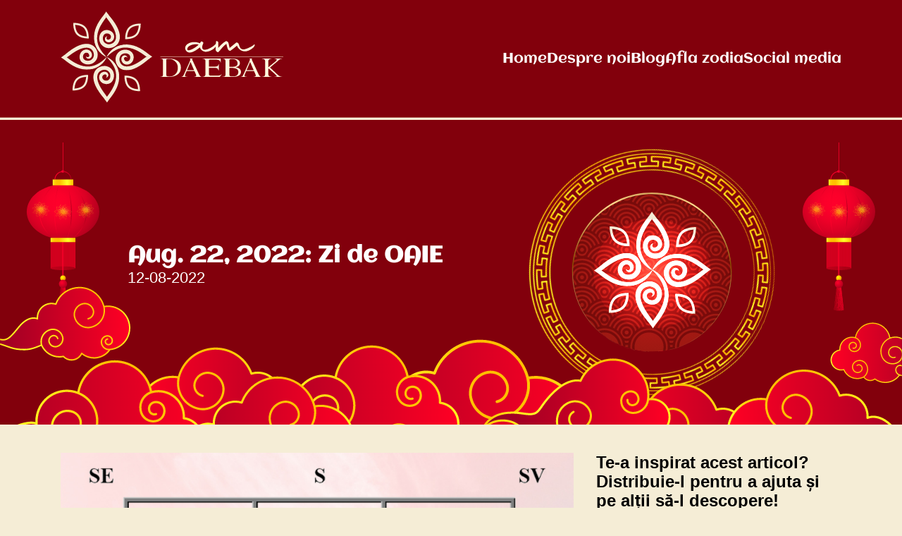

--- FILE ---
content_type: text/html; charset=UTF-8
request_url: https://amdaebak.ro/aug-22-2022-zi-de-oaie/
body_size: 5186
content:
<!DOCTYPE html>
<html lang="ro">
<head>
    <title>Aug. 22, 2022: Zi de OAIE - AMdaebak ❤️</title>
    <meta name="title" content="Aug. 22, 2022: Zi de OAIE - AMdaebak"/>    <meta name="description" content="Toate previziunile, atenționările zilnice și sfaturile practice în articolul 'Aug. 22, 2022: Zi de OAIE' ✅ Descoperă cele mai recente informații astrologice! ✅ Actualizări zilnice! ❤️ Vizitează site-ul AMdaebak pentru mai multe detalii! ❤️"/>   
    <meta charset="UTF-8">
    <meta name="viewport" content="width=device-width, initial-scale=1.0">
    <link rel="icon" href='/skin/media/favicon.png' />
    <link href="/skin/css/framework.css" rel="stylesheet">
    <link href="/skin/css/app.css" rel="stylesheet">
    <meta name="robots" content="INDEX,FOLLOW">
    <link rel="canonical" href="https://amdaebak.ro/aug-22-2022-zi-de-oaie"/>     
        <meta property="og:title" content="Aug. 22, 2022: Zi de OAIE" />
        <meta property="og:type" content="article" />
        <meta property="og:url" content="https://amdaebak.ro/aug-22-2022-zi-de-oaie" />
        <meta property="og:description" content="Descoperă cum să îmbunătățești energia și echilibrul vieții tale prin feng shui și influența zodiilor. Sfaturi personalizate, ghiduri detaliate și soluții pentru fiecare zodie, pentru a atrage prosperitate și bunăstare în viața ta." />
        <meta property="og:site_name" content="AMdaebak" />
            <meta property="og:image" content="https://amdaebak.ro/skin/media/article/2021/09/LO-SHU-2-©AMdaebak.jpg" />
            <meta property="article:published_time" content="2022-08-12 08:49:33" />
            <meta property="article:author" content="AMdaebak" />
            <meta property="article:section" content="Articole zilnice" />    <!-- Google tag (gtag.js) -->
<script async src="https://www.googletagmanager.com/gtag/js?id=G-MPLNT8CSK0"></script>
<script>
  window.dataLayer = window.dataLayer || [];
  function gtag(){dataLayer.push(arguments);}
  gtag('js', new Date());

  gtag('config', 'G-MPLNT8CSK0');
</script>
</head>
<body>
       <section class="menuContainerSticky">
        <div class="menuContainer">
            <div class="container">
                <div class="row">
                    <div class="menu">                    
                        <span class="btnMenu"><img alt="Meniu icon" src="/skin/media/menu-icon.svg"></span>
                        <a class="logo" href="/"><img alt="Logo Amdaebak" src="/skin/media/logo-amdaebak.svg"></a>
<div class="menuInner">
                        <a class="animationUnderline textMenu" href="/">Home</a>
                        <a class="animationUnderline textMenu" href="/#despre-noi">Despre noi</a>
                        <a class="animationUnderline textMenu" href="/blog">Blog</a>
                        <a class="animationUnderline textMenu" href="/#afla-zodia">Afla zodia</a>
                        <a class="animationUnderline textMenu" href="/#social-media">Social media</a>
</div>
                    </div>
                </div>
            </div>        
        </div>
    </section>
            <section>
                <div class="bg-blog">
                    <div class="container">
                        <div class="row">
                            <div class="col-xs-12 col-md-6 offset-md-1 containerLeftBlogTitle">
                                <h1>Aug. 22, 2022: Zi de OAIE</h1>
                                <p>12-08-2022</p>
                            </div>
                            <div class="col-xs-12 col-md-4 position-relative">
                                <img alt="Cerc articol" class="wh-100 rotateCircle z-index-1 position-relative" src="/skin/media/blog-cerc.svg">
                                <img alt="Placeholder" class="wh-100 imageCenterBlog h-100" src="/skin/media/despre-noi-placeholder.svg">                
                            </div>
                        </div>       
                    </div>
                    <img alt="Background articol" class="bgTitle" src="/skin/media/bg-blog.svg">
                </div>
                <div class="container">
        <div class="row">
            <div class="col-xs-12 col-xl-8 overflow-hidden">
                <div class="mb-40"><div class="text-center"><img class="wh-100"alt="LO-SHU-2-©AMdaebak" src="/skin/media/article/2021/09/LO-SHU-2-©AMdaebak.jpg"></div></div><div class="mb-40 fs-24 descriptionZodieArt">
        <p> </p><p style="text-align: center;"><span style="color: #0000ff;"><strong>Nord:</strong> </span>ŞOBOLAN</p><p style="text-align: center;"><span style="color: #993300;"><strong>Nord-Est:</strong> </span>BIVOL şi TIGRU</p><p style="text-align: center;"><span style="color: #008000;"><strong>Est:</strong></span> IEPURE</p><p style="text-align: center;"><span style="color: #008000;"><strong>Sud-Est:</strong></span> DRAGON şi ŞARPE</p><p style="text-align: center;"><span style="color: #ff0000;"><strong>Sud:</strong> </span>CAL</p><p style="text-align: center;"><span style="color: #993300;"><strong>Sud-Vest:</strong></span> OAIA şi MAIMUŢA</p><p style="text-align: center;"><span style="color: #808080;"><strong>Vest:</strong></span> COCOŞUL</p><p style="text-align: center;"><span style="color: #808080;"><strong>Nord-Vest:</strong></span> CÂINE şi MISTREŢ</p><p style="text-align: center;"> </p><p> </p><p> </p><p> </p><p><u>Zodia zilei</u> este<strong> OAIA</strong></p><p><u>Zodia conflictuală </u>a <em>oii</em> este <strong>BIVOLUL</strong></p><p><strong> </strong></p><p><em>În cazul în care nu sunteţi siguri cărui semn zodiacal chinezesc aparţineţi sau <strong>sunteţi născuţi în lunile ianuarie sau februarie</strong>, recomandarea noastră este să verificaţi pe</em> <strong><a href="https://www.wofs.com/chinese-horoscope/">WOFS</a></strong>.</p><p><strong> </strong></p><p><strong>ŞOBOLAN – </strong>1936, 1948, 1960, 1972, 1984, 1996, 2008, 2020</p><p>Sunteţi afectaţi astăzi de <span style="color: #808080;"><strong>energia stelei 7,</strong></span> stea cu energie de furturi (materiale, dar şi de idei), violenţă verbală, trădări, dar şi posibile accidente care implică elementul metal.</p><p><strong>BIVOL – </strong>1937, 1949, 1961, 1973, 1985, 1997, 2009, 2021</p><p>Sunteţi afectaţi astăzi de <span style="color: #993300;"><strong>energia stelei 5,</strong></span> stea cu energie de obstacole, ghinioane, mici accidentări şi evenimente neplăcute. <strong>Atenţie!</strong> Astăzi puteţi întâmpina obstacole deoarece este zi de duşman, zodia <em>Oaie</em>.</p><p><strong>TIGRU – </strong>1938, 1950, 1962, 1974, 1986, 1998, 2010, 2022<strong><br /></strong></p><p>Sunteţi afectaţi astăzi de <span style="color: #993300;"><strong>energia stelei 5,</strong></span> stea cu energie de obstacole, ghinioane, mici accidentări şi evenimente neplăcute.</p><p><strong>IEPURE –</strong>1927, 1939, 1951, 1963, 1975, 1987, 1999, 2011</p><p>Sunteţi favorizaţi astăzi de <span style="color: #ff0000;"><strong>energia stelei 9,</strong></span> stea cu energie de multiplicare şi prosperitate în viitor. De obicei, în această zi se poate multiplica steaua (energia) lunară sau chiar cea anuală. Pentru a şti exact ce energie poate multiplica şi pentru a şti ce aveţi de făcut astăzi, este recomandat să citiţi articolul pentru influenţele lunii în care ne aflăm. Toate aceste informaţii le găsiţi pe site-ul <a href="http://www.amdaebak.ro">www.amdaebak.ro</a>. <strong>Atenţie!</strong> Astăzi beneficiaţi de sprijinul aliatului vostru, zodia <em>Oaie,</em> ceea ce înseamnă că puteţi depăşi mai uşor posibile obstacole şi sunteţi ajutaţi în drumul vostru spre succes şi prosperitate.</p><p><strong>DRAGON – </strong>1928, 1940, 1952, 1964, 1976, 1988, 2000, 2012</p><p>Sunteţi favorizaţi astăzi de<span style="color: #0000ff;"> <strong>energia stelei 1,</strong></span> stea cu energie de victorie şi succes.</p><p><strong>ŞARPE – </strong>1929, 1941, 1953, 1965, 1977, 1989, 2001, 2013</p><p>Sunteţi favorizaţi astăzi de <span style="color: #0000ff;"><strong>energia stelei 1,</strong></span> stea cu energie de victorie şi succes.</p><p><strong>CAL – </strong>1930, 1942, 1954, 1966, 1978, 1990, 2002, 2014</p><p>Sunteţi favorizaţi astăzi de <span style="color: #808080;"><strong>energia stelei 6,</strong> </span>stea cu energie de prosperitate indirectă, noroc şi ajutor divin. <strong>Atenţie!</strong> Astăzi este zi de prieten secret, zodia <em>Oaie</em>, ceea ce înseamnă că puteţi beneficia de ajutor în tot ceea ce întreprindeţi astăzi, fie în planul personal, fie în carieră şi puteţi depăşi mai uşor obstacolele. Mai poate fi şi o zi plină de pasiune în relaţiile sentimentale!</p><p><strong>OAIE – </strong>1931, 1943, 1955, 1967, 1979, 1991, 2003, 2015</p><p>Sunteţi favorizaţi astăzi de <span style="color: #ffcc00;"><strong>energia stelei 8,</strong> </span>stea cu energie de prosperitate.</p><p><strong>MAIMUŢĂ - </strong>1932, 1944, 1956, 1968, 1980, 1992, 2004, 2016</p><p>Sunteţi favorizaţi astăzi de <span style="color: #ffcc00;"><strong>energia stelei 8,</strong></span> stea cu energie de prosperitate.</p><p><strong>COCOŞ – </strong>1933, 1945, 1957, 1969, 1981, 1993, 2005, 2017</p><p>Sunteţi favorizaţi astăzi de <span style="color: #008000;"><strong>energia stelei 4,</strong></span> stea cu energie de dragoste şi succes academic.</p><p><strong>CÂINE – </strong>1934, 1946, 1958, 1970, 1982, 1994, 2006, 2018</p><p>Sunteţi afectaţi astăzi de <span style="color: #008000;"><strong>energia stelei 3,</strong></span> stea cu energie de certuri, conflicte, neînţelegeri, litigii şi procese. Mare atenţie astăzi la modul în care interacţionaţi cu cei din jur.</p><p><strong>MISTREŢ – </strong>1935, 1947, 1959, 1971, 1983, 1995, 2007, 2019</p><p>Sunteţi afectaţi astăzi de <span style="color: #008000;"><strong>energia stelei 3,</strong> </span>stea cu energie de certuri, conflicte, neînţelegeri, litigii şi procese. Mare atenţie astăzi la modul în care interacţionaţi cu cei din jur. <strong>Atenţie!</strong> Astăzi beneficiaţi de sprijinul aliatului vostru, zodia <em>Oaie,</em> ceea ce înseamnă că puteţi depăşi mai uşor posibile obstacole şi sunteţi ajutaţi în drumul vostru spre succes şi prosperitate.</p><p><strong> </strong></p><p><strong>ENERGIA ZILEI</strong> este o energie de boală (poate să aducă chiar şi îmbolnăviri de relaţii)!</p><p><strong>ELEMENTUL ZILEI</strong> este <span style="color: #ff0000;"><strong>focul, </strong></span>reprezentat de nuanţele: <strong>roşu, roz, mov, lila. </strong>Dacă vă cunoaşteţi elementele favorabile &amp; nefavorabile conform elementului personal, puteţi vedea dacă elementul zilei vă este favorabil.</p><p><strong>ATENŢIE!</strong> Pentru a vedea dacă ziua respectivă vă este favorabilă, trebuie să determinaţi <strong>relaţia dintre elementul tulpinei celeste al anului în care v-aţi născut</strong> (de exemplu an de Cocoş cu element deasupra foc) şi elementul zilei. <strong><a href="https://amdaebak.ro/ciclul-elementelor/">AICI</a></strong> găsiţi<strong> ciclul elementelor.</strong></p><ol><li><strong>Dacă elementul zilei produce elementul tulpinei celeste al anului în care  v-aţi născut, atunci ziua este benefică pentru voi.</strong></li><li><strong>Dacă elementul zilei este identic cu elementul tulpinei celeste al anului în care v-aţi născut, atunci ziua vă poate aduce prieteni şi mentori. </strong></li><li><strong>Dacă elementul zilei distruge elementul tulpinei celeste al anului în care v-aţi născut, atunci ziua vă este nefavorabilă.</strong></li><li><strong>Dacă elementul zilei consumă (oboseşte) elementul tulpinei celeste al anului în care v-aţi născut, atunci ziua va fi destul de obositoare.</strong></li></ol><p><strong> </strong></p><p><strong><a href="http://bit.ly/InfoSuplimentareFengShui">AICI</a></strong> găsiţi<strong> INFORMAŢIILE SUPLIMENTARE </strong>care să vă ajute pe parcursul<strong> zilei/ lunii/ anului.</strong></p><p><strong> </strong></p><p>            </p><p><em>Vă dorim o zi prosperă!</em></p><p> </p><p><strong> </strong></p><p><strong>Notificare drepturi</strong></p><p>Toate drepturile rezervate. Nicio parte a acestui articol nu poate fi reprodus, stocat într-un sistem de preluare sau transmis sub orice formă sau prin orice mijloace (electronic, fotocopiere etc) fără permisiunea scrisă a echipei <strong>©AMdaebak.</strong> Pentru informaţii despre obţinerea permisiunii, ne puteţi contacta pe adresa de mail <strong>info@amdaebak.ro. </strong></p><p><strong> </strong></p><p><strong>Notificare răspundere</strong></p><p>Informaţiile din acest articol sunt distribuite în baza „Aşa cum este”, fără garanţie. Cu toate că au fost luate toate măsurile de precauţie în pregătirea şi redactarea acestui articol, echipa <strong>©AMdaebak</strong> nu va avea nicio răspundere faţă de nicio persoană sau entitate cu privire la orice pierdere sau daună cauzată sau care se presupune că a fost cauzată direct sau indirect de informaţiile din acest articol.</p><p> </p><p><strong>22.8.2022 </strong></p><p><strong><em>Sursă foto: </em></strong><em>AMdaebak</em></p>
        </div>
        </div>
                    <div class="col-xs-12 col-xl-4 mb-80">
                        <div class="sidebarBlogContainer">
                            <div class="sidebarBlog mb-40">
                                <p class="titleSidebar">Te-a inspirat acest articol? Distribuie-l pentru a ajuta și pe alții să-l descopere!</p>
                                <div class="d-flex gap-16">
                                    <a class="icon-sidebar" href="https://www.facebook.com/sharer.php?u=https://amdaebak.ro/aug-22-2022-zi-de-oaie" target="_blank"><img alt="Icon share Facebook" src="/skin/media/facebook.svg"></a>
                                    <a class="icon-sidebar" href="whatsapp://send?text=Hai sa citesti ultimul articol postat *Aug. 22, 2022: Zi de OAIE* apasand pe link-ul urmator https://amdaebak.ro/aug-22-2022-zi-de-oaie"><img alt="Icon share Whatsapp" src="/skin/media/whatsapp.svg"></a>
                                    <a class="icon-sidebar" href="https://www.linkedin.com/sharing/share-offsite/?url=https://amdaebak.ro/aug-22-2022-zi-de-oaie" target="_blank"><img alt="Icon share Linkedin" src="/skin/media/linkedin.svg"></a>
                                    <a class="icon-sidebar" href="https://twitter.com/intent/tweet?url=https://amdaebak.ro/aug-22-2022-zi-de-oaie&text=Hai sa citesti ultimul articol postat Aug. 22, 2022: Zi de OAIE apasand pe link-ul urmator" target="_blank" ><img alt="Icon share X" src="/skin/media/twitter.svg"></a>
                                </div>
                            </div>
                            <div class="mb-40">
                                <p class="titleSidebar">Ultimele articole</p>
                                
            <a class="lastArticleSidebar" href="/luna-de-sobolan-2026">
                <div>
                    <img alt="luna-zodiei-sobolan" class="lazy" data-src="/skin/media/article/2026/01/3708/luna-zodiei-sobolan.png" src="/skin/media/placeholder-img.jpg">
                </div>
                <p><span class="titleSidebar">Luna de SOBOLAN 2026</span><span>03-01-2026</span></p>
            </a>
            <a class="lastArticleSidebar" href="/ian-5-2026-zi-de-iepure">
                <div>
                    <img alt="lo-shu-7" class="lazy" data-src="/skin/media/article/2025/12/3707/lo-shu-7.png" src="/skin/media/placeholder-img.jpg">
                </div>
                <p><span class="titleSidebar">Ian. 5, 2026: Zi de IEPURE</span><span>30-12-2025</span></p>
            </a>
            <a class="lastArticleSidebar" href="/ian-4-2026-zi-de-tigru">
                <div>
                    <img alt="lo-shu-6" class="lazy" data-src="/skin/media/article/2025/12/3706/lo-shu-6.png" src="/skin/media/placeholder-img.jpg">
                </div>
                <p><span class="titleSidebar">Ian. 4, 2026: Zi de TIGRU</span><span>30-12-2025</span></p>
            </a>
            <a class="lastArticleSidebar" href="/ian-3-2026-zi-de-bivol">
                <div>
                    <img alt="lo-shu-5" class="lazy" data-src="/skin/media/article/2025/12/3705/lo-shu-5.png" src="/skin/media/placeholder-img.jpg">
                </div>
                <p><span class="titleSidebar">Ian. 3, 2026: Zi de BIVOL</span><span>30-12-2025</span></p>
            </a>
            <a class="lastArticleSidebar" href="/ian-2-2026-zi-de-sobolan">
                <div>
                    <img alt="lo-shu-4" class="lazy" data-src="/skin/media/article/2025/12/3704/lo-shu-4.png" src="/skin/media/placeholder-img.jpg">
                </div>
                <p><span class="titleSidebar">Ian. 2, 2026: Zi de SOBOLAN</span><span>30-12-2025</span></p>
            </a>                        
                            </div>
                        </div>                
                    </div>
                </div>
            </div>
        </section>  
        <section class="bgFooter">
        <div class="container">
            <div class="row">
                <div class="col-lg-4 col-xs-12 mb-xs-32">
                    <a href="/"><img class="wh-100" alt="Logo Amdaebak" src="/skin/media/logo-amdaebak.svg"></a>
                </div>
                <div class="col-lg-4 col-xs-12 section2Footer mb-xs-32" >
                    <div class="titleFooter">Link-uri utile</div>
                    <div class="row">
                        <div class="col-lg-6 col-xs-12">
                            <a class="animationUnderline" href="/">Home</a>
                            <a class="animationUnderline" href="/articole-zilnice">Articole zilnice</a>                                                        
                        </div>
                        <div class="col-lg-6 col-xs-12">                            
                            <a class="animationUnderline" href="/articole-lunare">Articole lunare</a>
                            <a class="animationUnderline" href="/articole-anuale">Articole anuale</a>
                        </div>
                    </div>
                </div>
                <div class="col-lg-4 section3Footer col-xs-12 ">
                    <div class="titleFooter">Social media</div>
                    <div class="d-flex gap-16">
                        <a class="icon-social-media" href="https://www.facebook.com/AMdaebak/" target="_blank"><img alt="Icon Facebook Amdaebak" src="/skin/media/icon-fb-1.svg"></a>
                        <a class="icon-social-media" href="https://www.instagram.com/amdaebak/" target="_blank"><img alt="Icon Instagram Amdaebak" src="/skin/media/icon-instagram-1.svg"></a>
                        <a class="icon-social-media" href="https://ro.pinterest.com/amdaebak/" target="_blank"><img alt="Icon Pinterest Amdaebak" src="/skin/media/icon-pinterest-1.svg"></a>
                    </div>
                </div>
            </div>
        </div>
    </section>
    <section class="bgCopy">
        <div class="container">
            <div class="row">
                <div class="col-xs-12">
                    Copyright 2015-2026 AMDAEBAK.RO - All rights reserved
                </div>
            </div>
        </div>
    </section>

<script src="/skin/js/app.js"></script>
<script type="application/ld+json">{"@context":"https://schema.org","@type":"Article","headline":"Aug. 22, 2022: Zi de OAIE","author":{"@type":"Person","name":"AMdaebak"},"datePublished":"2022-08-12","dateModified":"2024-06-23","mainEntityOfPage":{"@type":"WebPage","@id":"https://amdaebak.ro/aug-22-2022-zi-de-oaie"},"publisher":{"@type":"Organization","name":"AMdaebak","logo":{"@type":"ImageObject","url":"https://amdaebak.ro//skin/media/logo-amdaebak.png"}},"image":{"@type":"ImageObject","url":"https://amdaebak.ro//skin/media/article/2021/09/LO-SHU-2-©AMdaebak.jpg","width":940,"height":788},"description":"Descoperă cum să îmbunătățești energia și echilibrul vieții tale prin feng shui și influența zodiilor. Sfaturi personalizate, ghiduri detaliate și soluții pentru fiecare zodie, pentru a atrage prosperitate și bunăstare în viața ta."}</script></body>

--- FILE ---
content_type: text/css
request_url: https://amdaebak.ro/skin/css/app.css
body_size: 4689
content:
.aflaZodiaContainer,.bg-blog,.embla,.overflow-hidden,.scrollContainer,.socialMediaContainer{overflow:hidden}@font-face{font-family:Aclonica;src:url('/skin/font/Aclonica-Regular.woff2') format('woff2');font-weight:400;font-style:normal;font-display:swap}@font-face{font-family:Roboto;font-style:normal;font-weight:400;font-display:swap;src:url('/skin/font/KFOmCnqEu92Fr1Mu7GxKOzY.woff2') format('woff2');unicode-range:U+0100-02AF,U+0304,U+0308,U+0329,U+1E00-1E9F,U+1EF2-1EFF,U+2020,U+20A0-20AB,U+20AD-20C0,U+2113,U+2C60-2C7F,U+A720-A7FF}@font-face{font-family:Roboto;font-style:normal;font-weight:700;font-display:swap;src:url('/skin/font/KFOlCnqEu92Fr1MmWUlfChc4EsA.woff2') format('woff2');unicode-range:U+0100-02AF,U+0304,U+0308,U+0329,U+1E00-1E9F,U+1EF2-1EFF,U+2020,U+20A0-20AB,U+20AD-20C0,U+2113,U+2C60-2C7F,U+A720-A7FF}.blog-category img,.br-8,.btn-primary,.embla__button,.embla__slide img{border-radius:8px}.btn-primary,.titleCircleZodii span{text-wrap:nowrap;text-decoration:none}.lastArticleSidebar p span,:root{font-family:Roboto,sans-serif!important}.articleCategory a div,.lastArticleMain a div,.lastArticleSidebar .titleSidebar{-webkit-line-clamp:2;-webkit-box-orient:vertical;overflow:hidden}.blog-category:hover,.btn-primary:hover,.containerButtonBlog:hover,.embla__button:hover,.icon-sidebar:hover,.innerContainerCircleZodii:hover{transition:background-color 250ms linear}:root{--font-secondary:"Aclonica",sans-serif!important;--bg-primary:#82000C;--bg-secondary:#F5EDD6;--bg-danger:#BA2121;--bg-success:#067703;--bg-black:#000000;--bg-white:#ffffff;--color-tertiary:#4A474A;--color-secondary:#abab29;scroll-behavior:smooth}.blog-category span,.containerButtonBlog,.containerLeftBlogTitle h1,.menu .textMenu,.title,.titleContainerZodie,.titleFooter,.titleSlider{font-family:var(--font-secondary)}body{background-color:var(--bg-secondary)}.menuContainer{background-color:var(--bg-primary);border-bottom:1px solid #f5edd659}.menuContainerSticky{min-height:170px}.menuContainer.sticky{position:fixed;left:0;width:100%;z-index:10;animation:.35s ease-out slideDown}.border-middle,.containerDespreNoi,.containerNor,.containerZodie,.input-text,.scrollContainer,.select-text,.sliderContainer .container{position:relative}.logo{max-width:316px}.input-text,.logo img{width:100%}.menuContainer.sticky .logo img{width:50%}.scrollContainer{top:-320px;height:1px;width:1px}.menu{display:flex;align-items:center;gap:32px;padding:16px}.containerButtonBlog:hover img,.menu .textMenu img{filter:invert(1)}.menu .textMenu{text-decoration:none;color:#fff;font-size:24px}.pt-80{padding-top:80px}.pb-500{padding-bottom:500px}.descriptionSlider,.subTitleSlider,.titleSlider{margin:0;color:#fff}.descriptionSlider,.fs-24,.subTitleSlider{font-size:24px}.title,.titleSlider{font-size:64px}.btn-primary{font-size:24px;text-transform:uppercase;color:#000;background-color:var(--bg-secondary);padding:8px 40px;cursor:pointer;margin-top:24px;width:auto;font-weight:700;display:inline-flex;border:0;align-self:flex-start;border:2px solid var(--bg-secondary);justify-content:center}.btn-primary:hover,.icon-social-media:hover{background-color:#f3e6e7}.bgFooter,.blog-category:hover,.btn-primary.bg-primary,.containerButtonBlog,.innerContainerCircleZodii:hover{background-color:var(--bg-primary)}.bgFooter{padding:30px 0}.btn-primary.bg-primary{color:#fff;border:2px solid var(--bg-primary)}.blog-category:hover button,.btn-primary.bg-primary:hover{background-color:#f3e6e7!important;color:#000!important}.wh-100{width:100%;height:100%}.mb-40{margin-bottom:40px!important}.mb-80{margin-bottom:80px}.fs-24,.title{margin-bottom:16px;margin-top:0}.justify-content-center{justify-content:center}.justify-content-flex-start{justify-content:flex-start}.flex-direction-column{flex-direction:column}.m-0{margin:0}.containerButtonBlog{display:flex;flex-direction:column;align-items:center;justify-content:center;font-size:32px;color:#fff;padding:16px 8px;text-align:center;max-height:259px;min-height:259px;gap:8px;border-radius:8px;text-decoration:none;border:2px solid var(--bg-primary)}.icon-sidebar,.icon-social-media{border-radius:999px;display:flex}.containerButtonBlog:hover{color:#000;background-color:#f3e6e7}.mt-32{margin-top:32px}.socialMediaContainer{background:url(/skin/media/bg-social-media.png) 0 0/100% no-repeat}.aflaZodiaContainer{background:url(/skin/media/bg-afla-zodia.jpg) 0 0/100% no-repeat;padding:24px 0}.pb-180{padding-bottom:180px}.fs-50{font-size:50px}.icon-social-media{width:75px;height:75px;align-items:center;justify-content:center;padding:16px;background-color:var(--bg-secondary);border:3px solid var(--bg-primary)}.icon-social-media img,.innerContainerCircleZodii img{width:100%;height:100%;object-fit:contain}.border-middle:after{content:"";position:absolute;background-color:#c68a8f;width:100%;height:4px;top:50%;transform:translateY(-50%);left:0;z-index:-1}.border-middle span{background:var(--bg-secondary);padding-right:40px}.lastArticleMain a{display:block;width:100%;height:100%;text-decoration:none;position:relative;font-weight:700}.input-text>label,.select-text label{position:absolute}.lastArticleMain a img{width:100%;height:100%;border-radius:8px;object-fit:cover}.h-100,.lastArticleMain{height:100%}.lastArticleMain a div{font-size:50px;color:#fff;position:absolute;bottom:0;padding:16px;background:#82000ce8;width:100%;border:2px solid var(--bg-primary);border-radius:0 0 8px 8px;display:-webkit-box;height:140px}.articleCategory a:hover div,.lastArticleMain a:hover div{background:#f3e6e7;color:#000;transition:background-color 250ms linear}.imagerRightArticle{max-width:195px}.imagerRightArticle img{width:100%;border-radius:8px}.textRightArticle a:first-child{font-size:34px;color:#000;font-weight:700;text-decoration:none}.textRightArticle a:nth-child(2){padding:8px 24px;font-size:18px;margin-top:8px}input:focus-visible{outline:0!important}.input-text>.form-control,.select-text select{width:100%;padding:12px 10px 12px 16px;border-radius:4px;border:1px solid #dcdcdc;outline:unset!important}.input-text>label{left:16px;top:50%;transform:translatey(-50%);transition:top .2s;cursor:auto}.input-text>.form-control:focus~label,.input-text>.form-control:not(:placeholder-shown)~label,.input-text>.form-select~label,.select-text label{top:-5px;background:#fff;border-top:1px solid #dcdcdc;border-left:1px solid #dcdcdc;border-top-left-radius:4px;border-top-right-radius:4px;font-size:12px;transform:none!important;padding:0 8px;left:0}@media (prefers-reduced-motion:reduce){.input-text>label{transition:none}}.input-text>.form-control::-moz-placeholder{color:transparent}.input-text>.form-control::placeholder{color:transparent}.input-text>.form-control:not(:-moz-placeholder-shown)~label{top:-5px;left:0;background:#fff;border-top:1px solid #dcdcdc;border-left:1px solid #dcdcdc;border-top-left-radius:4px;border-top-right-radius:4px;font-size:12px;transform:none!important;padding:0 8px}.input-text>.form-control:-webkit-autofill~label{top:-5px;left:0;background:#fff;border-top:1px solid #dcdcdc;border-left:1px solid #dcdcdc;border-top-left-radius:4px;border-top-right-radius:4px;font-size:12px;transform:none!important;padding:0 8px}.snackbar{visibility:hidden;min-width:250px;background-color:#333;color:#fff;text-align:center;border-radius:8px;padding:16px;position:fixed;z-index:1;left:50%;bottom:30px;transform:translateX(-50%);font-size:24px;font-weight:700}.containerCardinals>div,.innerContainerCircleZodii{padding:16px 8px;border:2px solid var(--bg-primary)}.snackbar.error{background-color:var(--bg-danger)!important}.snackbar.success{background-color:var(--bg-success)!important}.snackbar.show{visibility:visible;-webkit-animation:.5s fadein,.5s 2.5s fadeout;animation:.5s fadein,.5s 2.5s fadeout}@-webkit-keyframes fadein{from{bottom:0;opacity:0}to{bottom:30px;opacity:1}}@keyframes fadein{from{bottom:0;opacity:0}to{bottom:30px;opacity:1}}@-webkit-keyframes fadeout{from{bottom:30px;opacity:1}to{bottom:0;opacity:0}}@keyframes fadeout{from{bottom:30px;opacity:1}to{bottom:0;opacity:0}}.innerContainerZodie{position:absolute;top:50%;left:50%;transform:translate(-50%,-50%);text-align:center}.titleContainerZodie{font-size:40px;color:#fff;margin-bottom:8px}.titleContainerZodie span{display:block}.imageContainerZodie{width:120px;height:120px;margin-bottom:8px;margin-left:auto;margin-right:auto}.imageContainerZodie img{width:100%;height:100%;object-fit:contain;filter:invert(99%) sepia(39%) saturate(2%) hue-rotate(303deg) brightness(108%) contrast(100%)}.btnMenu:hover img,.closeBtn:hover img,.innerContainerCircleZodii:hover img{filter:invert(100%) sepia(100%) saturate(0%) hue-rotate(259deg) brightness(107%) contrast(105%)}.innerContainerCircleZodii{gap:16px;display:flex;align-items:center;justify-content:center;border-radius:8px;background:#f3e6e7;position:relative;min-width:240px;text-decoration:none;z-index:1}.innerContainerCircleZodii:hover .titleCircleZodii{color:#fff!important}.innerContainerCircleZodii:hover .titleCircleZodii span{color:#f3e6e7!important;text-decoration:underline}.containerLeftCircle .innerContainerCircleZodii:first-child,.containerLeftCircle .innerContainerCircleZodii:nth-child(6){left:100px}.containerLeftCircle .innerContainerCircleZodii:nth-child(2),.containerLeftCircle .innerContainerCircleZodii:nth-child(5){left:40px}.containerRightCircle .innerContainerCircleZodii:first-child,.containerRightCircle .innerContainerCircleZodii:nth-child(6){left:-100px}.containerRightCircle .innerContainerCircleZodii:nth-child(2),.containerRightCircle .innerContainerCircleZodii:nth-child(5){left:-40px}.containerLeftCircle{position:relative;left:-40px}.containerRightCircle{position:relative;left:-20px}.titleCircleZodii{font-size:32px;display:flex;font-weight:700;flex-direction:column;color:#000}.titleCircleZodii span{font-size:16px;color:var(--bg-primary)}.titleCircleZodii span:hover{color:#000;text-decoration:underline}.wh-75p{width:75px;height:75px}.p-0{padding:0}.containerCircleZodii{display:flex;flex-direction:column;justify-content:space-between}.titleFooter{font-size:34px;color:#fff;margin-bottom:16px}.section2Footer a{display:block;font-size:24px;color:#fff;text-decoration:none;margin-bottom:8px}.section2Footer,.section3Footer{justify-content:center;display:flex;flex-direction:column}.bgCopy{font-size:22px;color:#fff;background-color:#5c0009;padding:24px 0}.img-round{border-radius:8px;width:100%}.lantern1{position:absolute;left:0;top:0;animation:25s linear infinite MoveUpDown;height:100%}.lantern2{position:absolute;right:0;top:0;animation:15s linear infinite MoveUpDown;height:70%;z-index:1}.lantern3{position:absolute;right:60px;top:0;animation:20s linear infinite MoveUpDown;height:100%}.rotateCircle{animation:90s linear infinite rotate}.containerNor img:first-child{position:absolute;top:20px;left:80px;animation:25s linear infinite MoveLeftRight}.containerNor img:nth-child(2){position:absolute;top:100px;left:-25%;animation:20s linear infinite MoveRightLeft}.containerNor img:nth-child(3){position:absolute;top:35%;left:80px;animation:30s linear infinite MoveLeftRight}.containerNor img:nth-child(4){position:absolute;bottom:25%;left:-150px;animation:35s linear infinite MoveRightLeft}.animationUnderline{position:relative;transition:text-decoration-color .3s}.animationUnderline:hover{text-decoration-color:rgba(255,255,255,1);text-decoration:underline 2px rgba(255,255,255,1)}.bg-blog .container{padding:40px 16px}.containerLeftBlogTitle{z-index:5;display:flex;flex-direction:column;justify-content:center}.containerLeftBlogTitle h1{font-size:50px;font-weight:700;color:#fff}.containerLeftBlogTitle p{font-size:22px;color:#fff;margin-top:0}.bg-blog{background-color:var(--bg-primary);position:relative;margin-bottom:40px}.bgTitle{width:100%;position:absolute;bottom:0;z-index:2;left:0}.titleSign{font-size:32px;font-weight:700;margin:0}.subTitleSign{font-size:24px;margin:0}.align-item-center{align-items:center}.text-right{text-align:right}.containerCardinals{display:flex;justify-content:space-between;flex-wrap:wrap;gap:8px;row-gap:16px}.containerCardinals>div{flex:1 0 calc(25% - 8px);border-radius:8px;background-color:#f3e6e7;text-align:center}.containerCardinals>div p:first-child{font-size:32px;font-weight:700;margin:0 0 8px}.containerCardinals>div p:nth-child(2){font-size:20px;margin:0}.border{background:#c68a8f;width:100%;height:4px;margin-top:24px;margin-bottom:24px}.titleSidebar{font-size:24px;margin:0 0 16px;font-weight:700}.icon-sidebar{width:50px;height:50px;align-items:center;justify-content:center;padding:12px;background-color:var(--bg-primary);border:2px solid var(--bg-primary)}.icon-sidebar img{width:100%;height:100%;object-fit:contain;filter:invert(0)}.icon-sidebar:hover{background-color:#c68a8f}.lastArticleSidebar{display:flex;justify-content:left;align-items:center;gap:16px;text-decoration:none;margin-bottom:16px}.lastArticleSidebar div{width:120px;height:120px;flex-shrink:0;border-radius:8px}.articleCategory a img,.lastArticleSidebar div img{width:100%;height:100%;object-fit:cover;border-radius:8px}.lastArticleSidebar .titleSidebar,.lastArticleSidebar p{font-size:24px;font-family:var(--font-secondary);font-weight:700;color:#000;margin:0}.lastArticleSidebar .titleSidebar{font-family:var(--font-secondary)!important;display:-webkit-box;height:54px}.lastArticleSidebar p span{font-size:18px;color:var(--bg-primary);display:block;margin-top:8px}.lastArticleSidebar:hover .titleSidebar,.lastArticleSidebar:hover p{color:var(--bg-primary)}.lastArticleSidebar:hover p span{color:#c68a8f}.sidebarBlogContainer{position:sticky;top:132px}.mt-40{margin-top:40px}.imageCenterBlog{position:absolute;left:50%;width:100%;padding:36px;border-radius:999px;height:85%;top:50%;transform:translate(-50%,-50%)}.articleCategoryContainer{flex-wrap:wrap;row-gap:24px;display:flex;gap:16px}.articleCategory{width:calc(25% - 16px)}.articleCategory a{display:block;width:100%;height:100%;text-decoration:none;position:relative;font-weight:700;max-height:350px}.articleCategory a div{font-size:24px;color:#fff;position:absolute;bottom:0;padding:10px 16px 16px;background:#82000ce8;width:100%;border:2px solid var(--bg-primary);border-radius:0 0 8px 8px;display:-webkit-box;height:79px}.blog-category{display:flex;flex-direction:column;align-items:center;justify-content:center;border-radius:8px;background:#f3e6e7;padding:24px 16px;border:2px solid var(--bg-primary);text-decoration:none}.blog-category span{font-size:28px;color:#000;font-weight:700;margin-top:16px;width:100%;text-align:center}.blog-category button{font-size:22px;width:100%;margin-top:16px}.blog-category:hover span{color:#f3e6e7}.r-gap-24{row-gap:24px}@keyframes MoveUpDown{0%,100%{transform:translateY(0)}50%{transform:translateY(-100px)}}@keyframes MoveLeftRight{0%,100%{transform:translateX(0)}50%{transform:translateX(-100px)}}@keyframes MoveRightLeft{0%,100%{transform:translateX(0)}50%{transform:translateX(100px)}}@keyframes fadeIn{from{opacity:0}to{opacity:1}}@keyframes rotate{0%{transform:rotate(0)}100%{transform:rotate(360deg)}}@keyframes slideDown{from{transform:translateY(-100%)}to{transform:translateY(0)}}.btnMenu{width:48px;height:48px;cursor:pointer}.btnMenu img,.closeBtn img{width:100%;height:100%;object-fit:contain;filter:invert(1)}.closeBtn{width:32px;height:32px;position:absolute;top:24px;right:24px;cursor:pointer}@media only screen and (max-width:576px){.title,.titleSlider{font-size:48px}.menuContainer.sticky .logo img{width:80%}.titleCircleZodii span{font-size:24px}.containerNor,.hidePhone,.textRightArticle a br,.title-xs br{display:none}.lastArticleMain{padding-bottom:24px}.title-xs{font-size:32px}.socialMediaContainer{background:url(/skin/media/bg-social-media-phone.png) 0 0/100% no-repeat;padding-bottom:180px}.sliderContainer{background-size:cover}.imageContainerZodie{width:80px;height:80px}.titleContainerZodie{font-size:28px}.lantern3{right:40px}.mb-120{margin-bottom:40px}.mb-xs--70{margin-bottom:-70px!important}.menuContainerSticky{min-height:154px}.btn-primary{padding:8px 24px}.pb-500{padding-bottom:260px}.pt-xs-40{padding-top:40px}.phoneDirection a{position:relative;display:block}}@media(max-width:992px){.wh-140p-md{width:140px;height:140px}.containerCardinals>div{min-height:132px;flex:1 0 calc(50% - 8px)}.aflaZodiaContainer,.socialMediaContainer{background-size:cover}#getZodiac{margin-top:0;z-index:2;position:relative}.mb-xs-16{margin-bottom:16px}.containerLeftCircle{margin-bottom:24px}.containerCircleZodii{gap:24px}.imagerRightArticle{max-width:100%}.flex-direction-column-reverse-xs{flex-direction:column-reverse}.pt-xs-30{padding-top:30px}.mb-xs-32{margin-bottom:32px}.menuInner{position:fixed;left:-350px;top:0;background:var(--bg-primary);height:100%;width:350px;flex-direction:column;padding:24px;z-index:30;gap:20px;transition:left .3s ease-in-out;display:flex}.menuInner.active{left:0}.menuInner.active .textMenu{font-size:36px}.menuInner.active .textMenu:first-child{margin-top:80px}}@media (max-width:768px){.articleCategory,.w-lg-100{width:100%}.lastArticleMain a{max-height:350px}.justify-content-start-md{justify-content:start}.justify-content-end-md{justify-content:end}.flex-direction-column-md{flex-direction:column}.w-lg-100{font-size:20px}.phoneDirection .d-flex{flex-direction:column;gap:8px}.phoneDirection{gap:24px;margin-top:24px}.lastArticleMain a div{height:auto;font-size:24px;position:relative;display:block;bottom:80px}}@media(min-width:768px){.containerCircleZodii a{flex:0 0 48%}.containerCircleZodii{flex-direction:row;flex-wrap:wrap}}@media (max-width:992px){.displayTitlePage{display: block !important}.float-image-page{float:none !important;margin:0 auto !important;margin-bottom:24px !important}.phoneDirection .d-flex{flex-direction:column;gap:8px}.phoneDirection{gap:24px;margin-top:24px}.articleCategory{width:100%}.lastArticleMain a div{font-size:24px;height:auto}.textRightArticle a:first-child{font-size:24px;color:#fff;position:absolute;bottom:0;padding:16px;background:#82000ce8;width:100%;border:2px solid var(--bg-primary);border-radius:0 0 8px 8px}.imagerRightArticle:hover+.textRightArticle a:first-child{background:#f3e6e7;color:#000;transition:background-color 250ms linear}.textRightArticle>a:nth-child(2){display:none}.phoneDirection>div.d-flex{position:relative}}@media(min-width:992px){.articleCategory{width:calc(33% - 16px)}.menu{justify-content:space-between}.containerCircleZodii a{flex:0 0 30%}.menu .textMenu{font-size:20px}.btnMenu{display:none}.menuInner{display:flex;align-items:center;justify-content:center;gap:24px}.fs-24{font-size:22px}.socialMediaContainer{background-size:cover}}@media only screen and (min-width:992px) and (max-width:1399px){.hidePhone{text-align:center}.hidePhone img{width:75%}}@media (max-width:1399px){.containerCardinals>div{min-height:132px}.containerCardinals>div p:first-child{font-size:24px}.pt-xs-0{padding-top:0}.containerCircleZodii{gap:24px}.containerLeftCircle,.containerLeftCircle .innerContainerCircleZodii:first-child,.containerLeftCircle .innerContainerCircleZodii:nth-child(2),.containerLeftCircle .innerContainerCircleZodii:nth-child(5),.containerLeftCircle .innerContainerCircleZodii:nth-child(6),.containerRightCircle,.containerRightCircle .innerContainerCircleZodii:first-child,.containerRightCircle .innerContainerCircleZodii:nth-child(2),.containerRightCircle .innerContainerCircleZodii:nth-child(5),.containerRightCircle .innerContainerCircleZodii:nth-child(6){left:0}.containerLeftBlogTitle h1{font-size:32px}}@media(min-width:1400px){.socialMediaContainer{background-size:100% 100%}.containerCircleZodii a{flex:unset}.containerCircleZodii{display:flex;flex-direction:column;justify-content:space-between}.menu .textMenu{font-size:24px}}.embla{position:relative}.embla__container{display:flex}.embla__slide{flex:0 0 100%;min-width:0;text-align:center}.embla__buttons{top:50%;position:absolute;transform:translateY(-50%);width:100%}.embla__button.embla__prev{left:16px}.embla__button{position:absolute;display:flex;width:50px;height:50px;align-items:center;justify-content:center;padding:12px;background-color:var(--bg-primary);border:2px solid var(--bg-primary);cursor:pointer}.embla__button.embla__next{right:16px}.embla__button img{width:100%;height:100%;object-fit:contain;filter:invert(1)}.embla__button:hover{background-color:#f3e6e7}.embla__button:hover img{filter:invert(0)}.litera{float:left;background:var(--bg-primary);font-size:54px;padding:16px;margin-right:16px;color:#fff;border-radius:8px}.container404 h1{font-family: var(--font-secondary); font-size: 80px; color: var(--bg-primary);}.container404 p{font-size:22px}.container404{margin-top:200px;margin-bottom:300px}.text-wrap{text-wrap:wrap}.descriptionZodieArt p,.descriptionZodieArt,.descriptionZodieArt span, .descriptionZodieArt a, .descriptionZodieArt em, .descriptionZodieArtstrong{font-size:22px !important;font-family:Roboto,sans-serif!important}.descriptionZodieArt a{color: var(--bg-primary) !important;font-weight:bold !important}.pageZodie{background: var(--bg-primary);border-radius: 50%;}.float-image-page{float: left; margin-right: 24px; margin-bottom: 24px;}.mb-60{margin-bottom:60px}.displayTitlePage{display: flex;align-items: center;gap: 16px;margin-bottom:24px}.displayTitlePage h1{margin-bottom:0px;color: var(--bg-primary)}.displayTitlePage span{font-size:24px;font-weight:600}.blog-category img{border:2px solid var(--bg-primary)}.blog-category:hover img {border:2px solid #f3e6e7}

.descriptionZodieArt  td {
    border: 1px solid #000000;
    padding: 16px 8px;
}
 .descriptionZodieArt table{ width:100% !important;}

.descriptionZodieArt table .bg-blue{background-color:#03148f;}
.descriptionZodieArt table .bg-green{background-color:#067703;}
.descriptionZodieArt table .bg-red{background-color:#BA2121;}
.descriptionZodieArt table .bg-gray{background-color:#4A474A;}
.descriptionZodieArt table .bg-brown{background-color:#78452d;}


.descriptionZodieArt table .bg-blue span{color: #ffffff !important}
.descriptionZodieArt table .bg-green span{color: #ffffff !important}
.descriptionZodieArt table .bg-red span{color: #ffffff !important}
.descriptionZodieArt table .bg-gray span{color: #ffffff !important}
.descriptionZodieArt table .bg-brown span{color: #ffffff !important}



.sliderContainer{
        position: relative;
    }
.subTitleSlider,
.descriptionSlider {
    font-weight: bold;
    color: #000000;
}
.titleSlider{
    color:var(--bg-primary);
}
.innerSlider{
    position: relative;
    left: 50%;
    top: calc(100% + 140px);
    transform: translate(-50%, -50%);
    background: #f5edd6;
    padding: 24px 32px;
    text-align: center;
    border-radius: 8px;
    width: 40%;
    box-shadow: 0px 0px 10px 6px #82000C;
}
.sliderContainer {
    background: url(/skin/media/slider-snake-bg.jpg) 0 0 / 100% 100% no-repeat !important;
}

@media only screen and (min-width:992px) and (max-width:1200px){
    .innerSlider{
        width: 60% !important;
    }
}

@media only screen and (min-width:768px) and (max-width:991px){
    .innerSlider{
        width: 80% !important;
    }
}
@media only screen and (max-width:767px){
    .innerSlider{
        width: 80% !important;
    }
}
@media only screen and (max-width:576px){
    .innerSlider{
        top: 115% !important;
    }
    .sliderContainer .titleSlider{
        font-size: 38px !important;
    }
    .descriptionSlider{
        font-size: 16px !important;
    }
}

@media only screen and (max-width:400px){
    .innerSlider{
        width: 100% !important;    
    }
    
    
.descriptionZodieArt table .bg-blue span{font-size:14px !important}
.descriptionZodieArt table .bg-green span{font-size:14px !important}
.descriptionZodieArt table .bg-red span{font-size:14px !important}
.descriptionZodieArt table .bg-gray span{font-size:14px !important}
.descriptionZodieArt table .bg-brown span{font-size:14px !important}

}



--- FILE ---
content_type: image/svg+xml
request_url: https://amdaebak.ro/skin/media/bg-blog.svg
body_size: 258571
content:
<svg width="4001" height="1250" viewBox="0 0 4001 1250" fill="none" xmlns="http://www.w3.org/2000/svg">
<path d="M281.048 0H277.918V128.53H281.048V0Z" fill="url(#paint0_linear_57880_3910)"/>
<path d="M316.999 164.46H313.879C313.725 155.429 310.029 146.82 303.588 140.487C297.147 134.155 288.476 130.607 279.444 130.607C270.411 130.607 261.741 134.155 255.299 140.487C248.858 146.82 245.163 155.429 245.009 164.46H241.879C241.879 154.498 245.836 144.945 252.88 137.901C259.924 130.857 269.477 126.9 279.439 126.9C289.4 126.9 298.954 130.857 305.998 137.901C313.042 144.945 316.999 154.498 316.999 164.46Z" fill="url(#paint1_linear_57880_3910)"/>
<path d="M285.437 132.56C283.127 134.43 275.838 134.43 273.518 132.56C271.988 131.32 272.128 126.07 273.518 124.68C275.628 122.58 283.337 122.58 285.437 124.68C286.837 126.07 286.997 131.32 285.437 132.56Z" fill="url(#paint2_linear_57880_3910)"/>
<path d="M270.407 636.7L259.047 736.76L258.457 741.99C258.247 741.87 258.047 741.75 257.867 741.63L258.377 737.1L269.787 636.63L270.407 636.7Z" fill="#FF002B"/>
<path d="M271.66 636.7L261.92 735.7L261.19 743.13L260.5 742.9L261.19 735.9L271 636.63L271.66 636.7Z" fill="#FF002B"/>
<path d="M272.907 636.7L264.727 735L263.987 743.89L263.207 743.7L263.917 735.17L272.127 636.63L272.907 636.7Z" fill="#FF002B"/>
<path d="M274.157 636.69L267.497 734.5L266.817 744.44C266.527 744.44 266.237 744.35 265.957 744.29L266.617 734.64L273.287 636.64L274.157 636.69Z" fill="#FF002B"/>
<path d="M275.417 636.69L270.247 734.13L269.688 744.85L268.688 744.73L269.247 734.25L274.417 636.64L275.417 636.69Z" fill="#FF002B"/>
<path d="M276.668 636.68L272.998 733.88L272.578 745.13C272.228 745.13 271.878 745.07 271.578 745.04L271.988 733.97L275.678 636.64L276.668 636.68Z" fill="#FF002B"/>
<path d="M277.918 636.68L275.718 733.73L275.458 745.31L274.328 745.25L274.588 733.78L276.798 636.65L277.918 636.68Z" fill="#FF002B"/>
<path d="M279.17 636.67V639.35L278.46 733.65L278.37 745.39H277.16L277.25 733.7L277.98 636.7H279.19L279.17 636.67Z" fill="#FF002B"/>
<path d="M281.248 745.38H279.958L279.868 733.63L279.148 639.33V636.65H280.438L280.508 644.72L281.178 733.63L281.248 745.38Z" fill="#FF002B"/>
<path d="M284.14 745.28C283.69 745.28 283.23 745.28 282.77 745.34L282.51 733.7L280.51 644.7L280.32 636.63H280.44H281.7L282.01 650.34L283.9 733.7L284.14 745.28Z" fill="#FF002B"/>
<path d="M287 745.08L285.55 745.19L285.11 733.82L282 650.39L281.48 636.69H281.69H282.94V636.74L283.67 656.11L286.67 733.98L287 745.08Z" fill="#FF002B"/>
<path d="M289.91 744.77C289.41 744.84 288.91 744.9 288.37 744.95L287.8 734L283.66 656L282.66 636.65H282.95L284.2 636.58V636.65L285.52 661.6L289.37 734.17L289.91 744.77Z" fill="#FF002B"/>
<path d="M292.77 744.34L291.15 744.6L290.46 734.35L285.46 661.64L283.77 636.72H284.14L285.39 636.64V636.73L287.46 667.16V667.24L292.049 734.63L292.77 744.34Z" fill="#FF002B"/>
<path d="M295.6 743.74C295.06 743.87 294.5 744 293.92 744.12L293.14 734.78L287.51 667.21L285 636.73H285.46L286.7 636.62V636.73L289.7 672.93L294.88 735.17L295.6 743.74Z" fill="#FF002B"/>
<path d="M298.387 742.91C297.857 743.11 297.267 743.29 296.647 743.47L295.847 735.37L289.697 672.9L286.137 636.75H286.687L287.927 636.63V636.75L292.067 678.75L297.687 735.91L298.387 742.91Z" fill="#FF002B"/>
<path d="M301.109 741.63C300.54 741.991 299.941 742.302 299.319 742.56L298.599 736.21L292.079 678.74L287.309 636.74L287.939 636.67L289.179 636.53L300.589 737.1L301.109 741.63Z" fill="#FF002B"/>
<path d="M282.609 428.47H276.359V601.23H282.609V428.47Z" fill="url(#paint3_linear_57880_3910)"/>
<path d="M288.456 610.205C293.416 605.245 293.416 597.204 288.456 592.244C283.497 587.285 275.456 587.285 270.496 592.244C265.536 597.204 265.536 605.245 270.496 610.205C275.456 615.164 283.497 615.165 288.456 610.205Z" fill="url(#paint4_radial_57880_3910)"/>
<path d="M286.216 643.553C295.565 639.831 300.126 629.235 296.404 619.886C292.681 610.537 282.085 605.976 272.736 609.698C263.387 613.421 258.826 624.017 262.548 633.366C266.271 642.714 276.867 647.276 286.216 643.553Z" fill="url(#paint5_radial_57880_3910)"/>
<path d="M279.479 428.46C368.402 428.46 440.489 374.152 440.489 307.16C440.489 240.168 368.402 185.86 279.479 185.86C190.555 185.86 118.469 240.168 118.469 307.16C118.469 374.152 190.555 428.46 279.479 428.46Z" fill="url(#paint6_radial_57880_3910)"/>
<path d="M297.618 186.45C299.458 191.23 301.058 196.1 302.548 201C302.938 202.22 303.288 203.45 303.648 204.68C304.008 205.91 304.358 207.15 304.648 208.38L305.648 212.09L306.648 215.82C306.978 217.06 307.268 218.3 307.568 219.55L308.448 223.3C309.008 225.8 309.568 228.3 310.098 230.81C310.628 233.32 311.098 235.81 311.588 238.36L312.268 242.15C312.488 243.41 312.728 244.67 312.928 245.94C314.638 256.06 315.928 266.26 316.808 276.48C317.688 286.7 318.148 296.98 318.298 307.25C318.298 312.39 318.298 317.53 318.048 322.66C317.798 327.79 317.558 332.92 317.238 338.05C317.018 340.61 316.768 343.16 316.528 345.72C316.408 347 316.298 348.28 316.158 349.55L315.688 353.38L315.208 357.2L314.968 359.11L314.858 360.11L314.708 361.06L313.488 368.66C313.118 371.2 312.588 373.72 312.108 376.24L311.378 380.02C311.128 381.28 310.898 382.54 310.588 383.79C309.398 388.79 308.338 393.79 306.918 398.73L305.918 402.44L305.408 404.3C305.318 404.6 305.238 404.92 305.148 405.22L304.858 406.14L302.548 413.47L301.968 415.3C301.768 415.91 301.588 416.53 301.358 417.13L300.058 420.74L297.418 427.95L299.608 420.6L300.718 416.93C300.918 416.32 301.068 415.7 301.228 415.08L301.718 413.22L303.718 405.82L303.958 404.89C304.038 404.58 304.108 404.27 304.178 403.96L304.608 402.09L305.468 398.36C306.708 393.41 307.608 388.36 308.618 383.36C308.888 382.11 309.068 380.85 309.288 379.59L309.928 375.82C310.338 373.31 310.808 370.82 311.118 368.27L312.118 360.69L312.248 359.74L312.348 358.74L312.558 356.84L312.968 353.04L313.388 349.24C313.508 347.97 313.598 346.7 313.698 345.43C313.898 342.89 314.118 340.35 314.298 337.81C314.965 327.63 315.261 317.444 315.188 307.25C315.115 297.057 314.678 286.874 313.878 276.7C313.658 274.16 313.478 271.61 313.248 269.07L312.468 261.46L311.548 253.87C311.238 251.34 310.868 248.81 310.548 246.28C310.388 245.02 310.178 243.76 309.988 242.5L309.398 238.72C309.218 237.45 308.978 236.2 308.768 234.94L308.128 231.17C307.678 228.65 307.208 226.17 306.728 223.64L305.968 219.88L305.598 218.01L305.188 216.13C304.188 211.13 302.968 206.13 301.738 201.2C301.118 198.72 300.451 196.247 299.738 193.78C299.098 191.35 298.388 188.89 297.618 186.45Z" fill="url(#paint7_linear_57880_3910)"/>
<path d="M322.32 189.31C326.563 193.104 330.611 197.109 334.45 201.31C338.31 205.5 341.98 209.86 345.52 214.31C352.59 223.288 358.917 232.826 364.44 242.83C365.14 244.08 365.8 245.35 366.44 246.61C367.08 247.87 367.75 249.16 368.38 250.44C369.01 251.72 369.62 253.02 370.22 254.32C370.52 254.97 370.83 255.62 371.11 256.32L371.96 258.32C374.241 263.585 376.244 268.965 377.96 274.44C379.639 279.911 380.988 285.478 382 291.11C383.041 296.77 383.709 302.492 384 308.24C384.242 313.994 384.088 319.757 383.54 325.49C382.938 331.22 381.936 336.9 380.54 342.49L379.99 344.58C379.8 345.27 379.65 345.98 379.42 346.66L378.14 350.78C377.94 351.47 377.67 352.14 377.43 352.78L376.7 354.78C376.46 355.46 376.23 356.14 375.96 356.78L375.14 358.78L374.32 360.78L373.91 361.78L373.46 362.78L371.65 366.69L371.42 367.18L371.17 367.65L370.67 368.65L369.67 370.55L368.67 372.46L367.6 374.32C366.87 375.55 366.17 376.8 365.43 378.03L363.12 381.65C362.73 382.25 362.36 382.86 361.95 383.45L360.72 385.21C359.9 386.38 359.09 387.56 358.24 388.71L355.63 392.11L354.32 393.81L352.95 395.46L350.21 398.75C349.28 399.83 348.31 400.88 347.36 401.94C339.689 410.364 331.327 418.131 322.36 425.16C330.883 417.664 338.857 409.567 346.22 400.93C347.13 399.84 348.06 398.78 348.95 397.68L351.57 394.34L352.87 392.67L354.12 390.96L356.6 387.52C357.4 386.36 358.16 385.17 358.95 384L360.12 382.24C360.51 381.65 360.86 381.04 361.23 380.44L363.43 376.83C364.13 375.6 364.8 374.36 365.49 373.13L366.49 371.28L367.43 369.39L368.37 367.5L368.84 366.55L369.08 366.08L369.29 365.6L371.02 361.75L371.45 360.75L371.83 359.75L372.61 357.75L373.39 355.75C373.64 355.1 373.85 354.43 374.09 353.75L374.77 351.75C375 351.09 375.25 350.43 375.44 349.75L376.63 345.75C376.85 345.09 376.99 344.4 377.17 343.75L377.67 341.75C380.357 330.832 381.435 319.58 380.87 308.35C380.635 302.737 380.034 297.145 379.07 291.61C378.071 286.075 376.766 280.6 375.16 275.21C373.552 269.812 371.663 264.501 369.5 259.3L368.68 257.35C368.41 256.7 368.11 256.06 367.83 255.41L366.97 253.48C366.68 252.83 366.37 252.2 366.08 251.56C365.48 250.28 364.88 249 364.24 247.74C363.6 246.48 363 245.24 362.3 244C359.69 239 356.84 234.1 353.84 229.3C350.84 224.5 347.66 219.82 344.3 215.25C342.64 212.96 340.92 210.71 339.17 208.48C337.42 206.25 335.63 204.05 333.8 201.88C331.97 199.71 330.11 197.57 328.19 195.47C326.27 193.37 324.35 191.29 322.32 189.31Z" fill="url(#paint8_linear_57880_3910)"/>
<path d="M261.08 186.45C260.31 188.89 259.6 191.35 258.93 193.81C258.26 196.27 257.59 198.75 256.93 201.23C255.7 206.23 254.51 211.16 253.48 216.16L253.08 218.04L252.7 219.91L251.94 223.67C251.47 226.18 251 228.67 250.55 231.2L250 235C249.79 236.26 249.55 237.51 249.36 238.78L248.78 242.56C248.58 243.82 248.37 245.08 248.21 246.34C247.87 248.87 247.5 251.4 247.21 253.93L246.3 261.52L245.52 269.13C245.29 271.67 245.1 274.22 244.89 276.76C244.12 286.92 243.66 297.11 243.58 307.31C243.5 317.51 243.83 327.69 244.47 337.87C244.65 340.41 244.86 342.95 245.06 345.49C245.17 346.76 245.25 348.03 245.38 349.3L245.79 353.1L246.21 356.9L246.42 358.8L246.52 359.8L246.65 360.75L247.65 368.33C247.96 370.86 248.42 373.33 248.84 375.88L249.48 379.65C249.69 380.91 249.88 382.17 250.15 383.42C251.15 388.42 252.06 393.42 253.3 398.42L254.16 402.15L254.58 404.02C254.66 404.33 254.72 404.64 254.8 404.95L255.05 405.88L257.05 413.28L257.53 415.14C257.7 415.76 257.85 416.38 258.05 416.99L259.16 420.66L261.35 428.01L258.71 420.8L257.4 417.19C257.18 416.59 257 415.97 256.8 415.36L256.22 413.53L253.9 406.2L253.61 405.28C253.52 404.98 253.44 404.66 253.36 404.36L252.85 402.5L251.85 398.79C250.43 393.86 249.36 388.84 248.18 383.85C247.87 382.6 247.63 381.34 247.39 380.08L246.66 376.3C246.18 373.78 245.66 371.3 245.28 368.72L244 361L243.85 360.05L243.73 359.05L243.5 357.14L243.02 353.32L242.55 349.49C242.4 348.22 242.3 346.94 242.17 345.66C241.94 343.1 241.68 340.55 241.46 337.99C241.14 332.86 240.77 327.74 240.66 322.6C240.55 317.46 240.45 312.33 240.41 307.19C240.55 296.92 241.02 286.66 241.9 276.42C242.78 266.18 244.06 256 245.78 245.88C245.97 244.61 246.22 243.35 246.44 242.09L247.12 238.3C247.58 235.78 248.12 233.3 248.61 230.75C249.1 228.2 249.7 225.75 250.25 223.24L251.14 219.49C251.43 218.24 251.73 217 252.06 215.76L253.06 212.03L254.06 208.32C254.39 207.09 254.74 205.85 255.06 204.62C255.38 203.39 255.77 202.16 256.15 200.94C257.63 196.1 259.24 191.23 261.08 186.45Z" fill="url(#paint9_linear_57880_3910)"/>
<path d="M236.379 189.31C234.379 191.31 232.379 193.37 230.499 195.47C228.619 197.57 226.719 199.71 224.889 201.88C223.059 204.05 221.279 206.25 219.519 208.48C217.759 210.71 216.059 212.96 214.389 215.25C211.055 219.817 207.875 224.5 204.849 229.3C201.849 234.1 199.009 238.99 196.399 244C195.729 245.24 195.109 246.51 194.479 247.77C193.849 249.03 193.249 250.31 192.649 251.59C192.349 252.23 192.039 252.86 191.759 253.51L190.899 255.44C190.609 256.09 190.309 256.73 190.039 257.38L189.229 259.33C187.066 264.531 185.177 269.842 183.569 275.24C181.954 280.628 180.648 286.103 179.659 291.64C178.697 297.175 178.092 302.767 177.849 308.38C177.598 313.986 177.729 319.602 178.239 325.19C178.804 330.777 179.743 336.319 181.049 341.78L181.559 343.78C181.739 344.46 181.879 345.15 182.089 345.78L183.289 349.78C183.469 350.46 183.729 351.12 183.949 351.78L184.639 353.78C184.869 354.45 185.089 355.12 185.339 355.78L186.119 357.78L186.889 359.78L187.279 360.78L187.709 361.78L189.429 365.63L189.649 366.11L189.879 366.58L190.349 367.53L191.289 369.42L192.229 371.31L193.229 373.16C193.919 374.39 194.579 375.63 195.279 376.86L197.479 380.47C197.849 381.07 198.199 381.68 198.589 382.27L199.769 384.03C200.559 385.2 201.319 386.39 202.119 387.55L204.599 390.99L205.839 392.7L207.149 394.37L209.759 397.71C210.649 398.81 211.589 399.87 212.489 400.96C219.856 409.597 227.833 417.695 236.359 425.19C227.392 418.161 219.03 410.394 211.359 401.97C210.359 400.91 209.439 399.86 208.499 398.78L205.759 395.49L204.389 393.84L203.089 392.14L200.469 388.74C199.629 387.59 198.819 386.41 197.999 385.24L196.769 383.48C196.349 382.89 195.989 382.28 195.599 381.68L193.289 378C192.549 376.77 191.839 375.52 191.119 374.29L189.999 372.45L188.999 370.54L187.999 368.64L187.499 367.64L187.249 367.17L187.019 366.68L185.199 362.77L184.749 361.77L184.339 360.77L183.519 358.77L182.699 356.77C182.439 356.1 182.209 355.42 181.959 354.77L181.229 352.77C180.999 352.09 180.719 351.42 180.529 350.77L179.249 346.65C179.019 345.97 178.869 345.26 178.679 344.57L178.129 342.48C176.724 336.892 175.721 331.211 175.129 325.48C174.577 319.748 174.42 313.984 174.659 308.23C174.923 302.484 175.565 296.762 176.579 291.1C177.604 285.448 178.973 279.865 180.679 274.38C182.395 268.905 184.398 263.525 186.679 258.26L187.529 256.26C187.819 255.61 188.129 254.96 188.419 254.26C189.019 252.96 189.609 251.66 190.259 250.38C190.909 249.1 191.529 247.81 192.199 246.55C192.869 245.29 193.529 244.02 194.199 242.77C199.718 232.764 206.046 223.226 213.119 214.25C216.649 209.78 220.329 205.42 224.189 201.25C228.044 197.063 232.113 193.078 236.379 189.31Z" fill="url(#paint10_linear_57880_3910)"/>
<path d="M325.157 163.89H233.797V189.84H325.157V163.89Z" fill="url(#paint11_linear_57880_3910)"/>
<path d="M334.587 422.67H224.387V441.89H334.587V422.67Z" fill="url(#paint12_linear_57880_3910)"/>
<g opacity="0.7">
<path d="M218.289 303.42L218.129 303.56L218.019 303.66L217.689 303.93C217.409 304.16 216.999 304.49 216.469 304.88C215.078 305.902 213.614 306.821 212.089 307.63C210.285 308.59 208.384 309.357 206.419 309.92C207.188 311.667 207.758 313.496 208.119 315.37C208.438 316.959 208.625 318.571 208.679 320.19C208.679 320.81 208.679 321.31 208.679 321.66C208.679 321.83 208.679 321.97 208.679 322.06V322.41H208.449H208.279H207.819C207.429 322.41 206.819 322.48 206.149 322.5C204.297 322.551 202.443 322.484 200.599 322.3C200.219 322.3 199.839 322.22 199.459 322.16C197.709 321.934 195.98 321.566 194.289 321.06C193.726 322.862 192.944 324.589 191.959 326.2C191.098 327.607 190.129 328.944 189.059 330.2C188.649 330.68 188.299 331.07 188.059 331.33C187.819 331.59 187.839 331.57 187.769 331.64L187.659 331.75L187.509 331.89L187.299 331.79L187.149 331.71L186.739 331.5C186.389 331.31 185.899 331.03 185.299 330.66C183.74 329.728 182.249 328.686 180.839 327.54C179.239 326.256 177.78 324.805 176.489 323.21C174.754 324.307 172.907 325.215 170.979 325.92C169.276 326.55 167.532 327.061 165.759 327.45C165.069 327.6 164.509 327.71 164.119 327.77L163.659 327.85H163.489H163.259L163.169 327.67L163.099 327.53L162.919 327.14C162.759 326.81 162.549 326.34 162.319 325.74C161.7 324.2 161.212 322.611 160.859 320.99C160.444 319.147 160.259 317.259 160.309 315.37C158.539 315.311 156.776 315.107 155.039 314.76L153.919 314.52C152.109 314.105 150.329 313.57 148.589 312.92C147.929 312.67 147.399 312.46 147.029 312.3L146.609 312.11L146.449 312.04L146.249 311.95L146.299 311.76V311.61L146.409 311.23C146.519 310.9 146.679 310.42 146.899 309.84C147.478 308.325 148.174 306.858 148.979 305.45C149.93 303.797 151.06 302.255 152.349 300.85C150.67 299.679 149.115 298.339 147.709 296.85C146.527 295.597 145.438 294.26 144.449 292.85C144.079 292.32 143.799 291.85 143.599 291.56L143.379 291.2L143.309 291.06L143.199 290.88L143.369 290.76L143.499 290.67L143.849 290.43C144.159 290.23 144.599 289.95 145.159 289.62C146.636 288.745 148.169 287.97 149.749 287.3C151.601 286.5 153.527 285.884 155.499 285.46C154.881 283.664 154.475 281.801 154.289 279.91C154.132 278.298 154.098 276.677 154.189 275.06C154.189 274.45 154.269 273.95 154.309 273.61C154.309 273.43 154.309 273.3 154.359 273.21V273.06V272.86H155.169H156.759C158.505 272.928 160.245 273.105 161.969 273.39C163.971 273.72 165.939 274.228 167.849 274.91C168.473 273.14 169.295 271.445 170.299 269.86C171.161 268.475 172.124 267.154 173.179 265.91C173.589 265.43 173.929 265.05 174.179 264.79C174.429 264.53 174.399 264.57 174.469 264.5L174.569 264.39L174.719 264.25L174.899 264.35L175.039 264.43L175.399 264.65C175.709 264.85 176.159 265.13 176.699 265.5C178.095 266.464 179.431 267.513 180.699 268.64C182.172 269.937 183.512 271.377 184.699 272.94C186.32 271.845 188.041 270.908 189.839 270.14C191.404 269.473 193.011 268.908 194.649 268.45C195.279 268.27 195.789 268.14 196.149 268.06L196.569 267.97H196.719H196.929L197.019 268.15L197.089 268.29L197.259 268.66C197.409 268.98 197.609 269.45 197.839 270.03C198.441 271.546 198.932 273.103 199.309 274.69C199.752 276.518 199.986 278.39 200.009 280.27C202.042 280.229 204.075 280.379 206.079 280.72C207.811 281.038 209.521 281.465 211.199 282C211.849 282.19 212.359 282.36 212.719 282.48L213.129 282.63L213.279 282.68L213.479 282.76V282.96V283.1C213.479 283.2 213.429 283.33 213.399 283.5C213.319 283.84 213.209 284.32 213.039 284.92C212.606 286.481 212.051 288.006 211.379 289.48C210.597 291.207 209.617 292.838 208.459 294.34C210.188 295.377 211.812 296.58 213.309 297.93C214.587 299.075 215.787 300.304 216.899 301.61C217.329 302.1 217.659 302.51 217.899 302.8L218.159 303.14L218.249 303.27L218.289 303.42ZM199.999 280.87V281C199.973 282.032 199.853 283.06 199.639 284.07C200.149 284.13 200.639 284.2 201.079 284.27C202.473 284.513 203.849 284.847 205.199 285.27C205.719 285.42 206.129 285.56 206.419 285.66L206.869 285.83L207.069 285.91V286.1V286.22C207.069 286.29 207.069 286.4 206.999 286.54C206.929 286.68 206.849 287.2 206.709 287.67C206.352 288.917 205.898 290.134 205.349 291.31C205.169 291.7 204.959 292.1 204.739 292.51C205.794 292.904 206.817 293.379 207.799 293.93L207.969 294.02C209.121 292.545 210.091 290.937 210.859 289.23C211.778 287.248 212.469 285.168 212.919 283.03C212.549 282.89 211.679 282.6 210.489 282.27C209.026 281.853 207.54 281.519 206.039 281.27C204.043 280.946 202.021 280.813 199.999 280.87ZM201.699 310.74C200.578 310.808 199.454 310.774 198.339 310.64C198.466 311.655 198.496 312.679 198.429 313.7V313.9H198.209C197.054 313.982 195.894 313.982 194.739 313.9C194.933 314.888 195.013 315.894 194.979 316.9C195.509 316.99 195.979 317.06 196.499 317.11C198.459 317.325 200.433 317.362 202.399 317.22C202.469 315.484 202.338 313.746 202.009 312.04C201.929 311.65 201.839 311.2 201.719 310.74H201.699ZM194.359 317.34C193.384 317.154 192.419 316.917 191.469 316.63C191.196 317.467 190.862 318.282 190.469 319.07C191.542 319.621 192.655 320.089 193.799 320.47C194.094 319.448 194.289 318.4 194.379 317.34H194.359ZM160.859 315.04C162.068 315.052 163.275 314.965 164.469 314.78C164.356 313.912 164.309 313.036 164.329 312.16C163.325 312.134 162.323 312.047 161.329 311.9C161.076 312.916 160.925 313.954 160.879 315L160.859 315.04ZM155.859 304.46C155.019 305.978 154.348 307.585 153.859 309.25C155.678 310.016 157.562 310.615 159.489 311.04C159.969 311.14 160.489 311.24 160.999 311.33C161.292 310.38 161.688 309.464 162.179 308.6C161.063 308.295 159.971 307.91 158.909 307.45L158.699 307.35L158.749 307.16C159.016 306.174 159.371 305.213 159.809 304.29C158.711 304.053 157.637 303.719 156.599 303.29C156.279 303.7 156.049 304.09 155.839 304.46H155.859ZM160.149 285.1C161.242 285.093 162.333 285.183 163.409 285.37C163.355 284.349 163.385 283.326 163.499 282.31V282.11H163.719C164.837 282.069 165.956 282.105 167.069 282.22C166.93 281.226 166.903 280.22 166.989 279.22C166.489 279.11 165.989 279.02 165.549 278.95C163.685 278.652 161.797 278.518 159.909 278.55C159.719 280.271 159.719 282.009 159.909 283.73C159.999 284.18 160.049 284.63 160.129 285.1H160.149ZM167.609 278.86C168.534 279.073 169.446 279.34 170.339 279.66C170.617 278.835 170.951 278.029 171.339 277.25C170.345 276.672 169.309 276.171 168.239 275.75C167.925 276.764 167.707 277.805 167.589 278.86H167.609ZM199.489 280.86C198.339 280.91 197.196 281.054 196.069 281.29C196.199 282.154 196.266 283.026 196.269 283.9C197.221 283.883 198.172 283.923 199.119 284.02C199.331 282.99 199.448 281.942 199.469 280.89L199.489 280.86ZM204.799 291.11C205.538 289.539 206.105 287.893 206.489 286.2C204.702 285.578 202.866 285.109 200.999 284.8C200.549 284.73 200.059 284.66 199.549 284.6C199.316 285.563 198.981 286.498 198.549 287.39C199.641 287.65 200.713 287.984 201.759 288.39L201.959 288.47V288.67C201.752 289.672 201.454 290.652 201.069 291.6C202.148 291.763 203.21 292.027 204.239 292.39C204.389 291.93 204.599 291.52 204.779 291.14L204.799 291.11ZM202.139 299.34C201.267 299.731 200.364 300.049 199.439 300.29C199.614 300.498 199.777 300.715 199.929 300.94L200.049 301.12L199.889 301.25C199.889 301.25 199.639 301.47 199.239 301.76C200.069 302.232 200.856 302.778 201.589 303.39C202.474 302.877 203.32 302.298 204.119 301.66C203.499 300.857 202.832 300.092 202.119 299.37L202.139 299.34ZM197.409 308.34C196.552 308.388 195.692 308.361 194.839 308.26C194.839 308.66 194.909 309.02 194.919 309.34C195.837 309.658 196.781 309.899 197.739 310.06C197.739 309.83 197.669 309.6 197.629 309.36C197.589 309.12 197.479 308.69 197.389 308.33L197.409 308.34ZM197.919 313.46C197.954 312.495 197.917 311.529 197.809 310.57C196.827 310.426 195.86 310.195 194.919 309.88C194.919 310.35 194.919 310.63 194.919 310.66V310.86H194.699C194.699 310.86 194.349 310.86 193.819 310.91C194.192 311.723 194.487 312.571 194.699 313.44C195.765 313.51 196.833 313.513 197.899 313.45L197.919 313.46ZM191.519 313.58C190.772 313.444 190.033 313.26 189.309 313.03C189.107 313.67 188.86 314.295 188.569 314.9C189.383 315.326 190.229 315.687 191.099 315.98C191.31 315.191 191.444 314.384 191.499 313.57L191.519 313.58ZM181.609 317.25C182.027 316.484 182.362 315.676 182.609 314.84C182.309 314.65 181.979 314.42 181.609 314.16C181.202 314.828 180.726 315.451 180.189 316.02L181.049 316.77L181.609 317.25ZM174.279 315.66C174.619 315.53 174.969 315.39 175.279 315.23C174.957 314.517 174.709 313.774 174.539 313.01L173.389 313.34C173.338 314.202 173.382 315.067 173.519 315.92L174.279 315.66ZM168.699 313.59C169.547 313.212 170.36 312.76 171.129 312.24C171.009 311.93 170.889 311.58 170.769 311.18C169.982 311.484 169.169 311.715 168.339 311.87C168.399 312.24 168.459 312.58 168.529 312.87C168.599 313.16 168.619 313.36 168.679 313.58L168.699 313.59ZM164.959 311.68C165.88 311.681 166.8 311.608 167.709 311.46C167.626 310.797 167.589 310.128 167.599 309.46C166.843 309.444 166.088 309.38 165.339 309.27C165.129 310.055 164.995 310.859 164.939 311.67L164.959 311.68ZM162.409 308.16C162.863 307.387 163.396 306.663 163.999 306C163.499 305.81 163.209 305.68 163.179 305.67L162.969 305.58L163.019 305.38C163.019 305.38 163.089 305.08 163.239 304.64C162.234 304.624 161.231 304.534 160.239 304.37C159.836 305.239 159.502 306.139 159.239 307.06C160.265 307.489 161.317 307.853 162.389 308.15L162.409 308.16ZM160.899 303.32L160.569 303.94C161.531 304.095 162.505 304.172 163.479 304.17C163.589 303.87 163.729 303.53 163.889 303.17C163.05 302.988 162.227 302.737 161.429 302.42C161.219 302.72 160.999 303 160.879 303.31L160.899 303.32ZM157.199 294C157.747 294.858 158.359 295.674 159.029 296.44C159.924 296.105 160.843 295.841 161.779 295.65C161.499 295.25 161.339 294.99 161.329 294.97L161.219 294.79L161.389 294.67C161.389 294.67 161.649 294.47 162.059 294.2C161.262 293.676 160.509 293.088 159.809 292.44C158.906 292.902 158.034 293.423 157.199 294ZM164.199 287.75C165.04 287.739 165.88 287.803 166.709 287.94C166.709 287.54 166.709 287.18 166.709 286.86C165.831 286.5 164.924 286.213 163.999 286C163.999 286.23 163.999 286.46 164.079 286.7C164.159 286.94 164.149 287.36 164.209 287.72L164.199 287.75ZM163.999 282.62C163.9 283.577 163.88 284.54 163.939 285.5C164.882 285.704 165.808 285.978 166.709 286.32C166.714 286.062 166.738 285.805 166.779 285.55V285.35H166.999C166.999 285.35 167.339 285.35 167.859 285.35C167.53 284.524 167.285 283.666 167.129 282.79C166.091 282.658 165.046 282.591 163.999 282.59V282.62ZM170.169 282.74C170.883 282.907 171.587 283.111 172.279 283.35C172.493 282.715 172.754 282.096 173.059 281.5C172.29 281.066 171.491 280.685 170.669 280.36C170.435 281.127 170.271 281.913 170.179 282.71L170.169 282.74ZM179.769 279.24C179.377 280.008 179.059 280.812 178.819 281.64C179.099 281.83 179.419 282.06 179.759 282.32C180.15 281.654 180.613 281.034 181.139 280.47C180.859 280.2 180.589 279.94 180.329 279.71L179.769 279.24ZM186.769 280.77L185.769 281.22C186.077 281.928 186.315 282.665 186.479 283.42C186.879 283.28 187.259 283.17 187.589 283.07C187.627 282.208 187.58 281.343 187.449 280.49L186.769 280.77ZM192.119 282.7C191.309 283.109 190.537 283.588 189.809 284.13C189.919 284.43 190.049 284.78 190.159 285.13C190.911 284.805 191.691 284.551 192.489 284.37C192.429 284 192.359 283.66 192.279 283.37C192.199 283.08 192.139 282.89 192.089 282.67L192.119 282.7ZM195.729 284.48C194.846 284.52 193.967 284.623 193.099 284.79C193.196 285.452 193.246 286.121 193.249 286.79C194.009 286.79 194.739 286.79 195.439 286.89C195.596 286.086 195.683 285.269 195.699 284.45L195.729 284.48ZM198.299 287.87C197.863 288.65 197.354 289.386 196.779 290.07C197.269 290.23 197.559 290.35 197.589 290.36L197.789 290.44V290.64C197.789 290.64 197.729 290.94 197.609 291.39C198.574 291.359 199.54 291.399 200.499 291.51C200.856 290.616 201.146 289.697 201.369 288.76C200.354 288.396 199.319 288.089 198.269 287.84L198.299 287.87ZM199.959 292.63C200.069 292.41 200.169 292.2 200.259 291.99C199.313 291.89 198.36 291.86 197.409 291.9C197.306 292.239 197.186 292.573 197.049 292.9C197.877 293.047 198.693 293.258 199.489 293.53C199.629 293.2 199.789 292.89 199.929 292.6L199.959 292.63ZM197.819 299.29C197.156 299.578 196.47 299.812 195.769 299.99L195.979 300.28L196.259 300.38C197.015 300.311 197.767 300.197 198.509 300.04C198.289 299.787 198.049 299.527 197.789 299.26L197.819 299.29ZM198.879 300.48C198.339 300.61 197.789 300.71 197.219 300.79C197.739 301.02 198.219 301.27 198.739 301.53L199.339 301.08C199.209 300.91 199.059 300.71 198.849 300.45L198.879 300.48ZM198.259 301.85C197.579 301.5 196.889 301.18 196.189 300.9H195.889L195.609 301.11C196.235 301.478 196.83 301.896 197.389 302.36C197.679 302.18 197.999 302 198.229 301.82L198.259 301.85ZM194.359 309.7C193.829 309.51 193.299 309.29 192.769 309.05C193.059 309.52 193.309 309.98 193.539 310.45H194.349C194.329 310.23 194.339 310 194.329 309.67L194.359 309.7ZM192.929 310.45C192.6 309.812 192.232 309.194 191.829 308.6L191.569 308.46H191.189C191.466 309.083 191.687 309.728 191.849 310.39L192.929 310.45ZM189.239 310.58C188.682 310.469 188.131 310.329 187.589 310.16C187.431 310.642 187.241 311.113 187.019 311.57C187.634 311.885 188.269 312.159 188.919 312.39C189.074 311.787 189.171 311.171 189.209 310.55L189.239 310.58ZM181.379 313.38C181.674 312.796 181.915 312.187 182.099 311.56C181.879 311.42 181.639 311.26 181.389 311.08C181.079 311.58 180.72 312.049 180.319 312.48C180.649 312.78 180.999 313.07 181.349 313.35L181.379 313.38ZM176.329 311.82C176.086 311.284 175.898 310.724 175.769 310.15L174.939 310.38C174.908 311.032 174.941 311.685 175.039 312.33C175.419 312.16 175.859 312 176.299 311.79L176.329 311.82ZM171.159 310.48C171.797 310.2 172.409 309.866 172.989 309.48C172.889 309.235 172.802 308.985 172.729 308.73C172.136 308.96 171.524 309.137 170.899 309.26C170.939 309.63 170.999 310.05 171.129 310.45L171.159 310.48ZM168.159 308.98C168.852 308.973 169.544 308.916 170.229 308.81C170.167 308.309 170.14 307.805 170.149 307.3C169.577 307.288 169.006 307.245 168.439 307.17C168.295 307.771 168.204 308.383 168.169 309L168.159 308.98ZM165.999 306.13C166.367 305.56 166.782 305.022 167.239 304.52L166.889 304.38L166.599 304.43C166.023 304.861 165.475 305.328 164.959 305.83L165.999 306.13ZM163.629 305.34L164.379 305.63C164.754 305.253 165.147 304.896 165.559 304.56C164.979 304.61 164.409 304.65 163.839 304.66C163.779 305 163.709 305.19 163.669 305.34H163.629ZM162.319 295.52C162.869 295.42 163.429 295.35 163.999 295.3C163.479 295.04 162.999 294.77 162.519 294.48L161.889 294.9L162.319 295.52ZM163.009 294.18C163.657 294.565 164.325 294.915 165.009 295.23H165.309L165.599 295.03C164.992 294.637 164.416 294.195 163.879 293.71C163.619 293.86 163.319 294 163.049 294.18H163.009ZM167.229 286.51C167.729 286.72 168.229 286.95 168.749 287.21C168.495 286.752 168.265 286.282 168.059 285.8H167.269C167.299 286 167.279 286.2 167.269 286.51H167.229ZM168.649 285.82C168.947 286.465 169.281 287.093 169.649 287.7L169.899 287.85H170.269C170.022 287.219 169.835 286.566 169.709 285.9C169.369 285.86 168.999 285.83 168.689 285.82H168.649ZM172.239 285.82C172.781 285.938 173.315 286.088 173.839 286.27C174.005 285.792 174.198 285.325 174.419 284.87C173.837 284.544 173.232 284.26 172.609 284.02C172.448 284.599 172.338 285.192 172.279 285.79L172.239 285.82ZM179.899 283.12C179.606 283.703 179.368 284.312 179.189 284.94L179.859 285.42C180.196 284.914 180.578 284.439 180.999 284C180.609 283.67 180.269 283.37 179.939 283.09L179.899 283.12ZM184.749 284.66C184.985 285.195 185.169 285.751 185.299 286.32C185.579 286.22 185.849 286.14 186.089 286.07C186.121 285.422 186.087 284.772 185.989 284.13C185.639 284.25 185.219 284.43 184.789 284.63L184.749 284.66ZM189.749 285.91C189.134 286.22 188.548 286.584 187.999 287C188.079 287.22 188.169 287.47 188.259 287.74C188.83 287.505 189.419 287.314 190.019 287.17C189.999 286.69 189.879 286.27 189.779 285.88L189.749 285.91ZM192.629 287.31C191.958 287.338 191.289 287.415 190.629 287.54C190.702 288.04 190.739 288.545 190.739 289.05C191.319 289.05 191.879 289.05 192.399 289.13C192.546 288.523 192.633 287.904 192.659 287.28L192.629 287.31ZM194.799 290C194.462 290.587 194.074 291.142 193.639 291.66L193.989 291.79L194.269 291.73C194.817 291.274 195.335 290.783 195.819 290.26C195.509 290.19 195.169 290.1 194.799 290ZM197.139 290.68L196.389 290.43C196.04 290.823 195.669 291.197 195.279 291.55C195.849 291.47 196.399 291.41 196.949 291.37C196.999 291.1 197.099 290.86 197.139 290.7V290.68ZM194.589 301.12L194.249 300.95H193.299C193.541 301.115 193.775 301.292 193.999 301.48L194.589 301.12ZM190.309 307.92L190.149 307.61C189.879 307.45 189.619 307.27 189.349 307.1C189.441 307.359 189.518 307.622 189.579 307.89L190.309 307.92ZM187.399 308.12C186.987 308.039 186.58 307.936 186.179 307.81C186.06 308.152 185.92 308.486 185.759 308.81C186.213 309.039 186.681 309.239 187.159 309.41C187.276 308.994 187.356 308.57 187.399 308.14V308.12ZM184.999 309C184.596 308.76 184.211 308.489 183.849 308.19L183.559 308.56V308.7C183.865 309.085 184.199 309.446 184.559 309.78C184.722 309.529 184.869 309.269 184.999 309ZM181.129 310.2C181.337 309.796 181.507 309.374 181.639 308.94L181.589 308.8L181.179 308.52C180.946 308.876 180.681 309.21 180.389 309.52C180.669 309.83 180.919 310.05 181.159 310.24L181.129 310.2ZM177.059 309.01C176.879 308.611 176.738 308.196 176.639 307.77L176.159 307.91L176.079 308.02C176.063 308.474 176.086 308.93 176.149 309.38C176.469 309.31 176.779 309.19 177.089 309.05L177.059 309.01ZM173.059 307.89C173.499 307.683 173.923 307.446 174.329 307.18V307.05C174.329 306.91 174.229 306.77 174.179 306.61C173.742 306.779 173.29 306.91 172.829 307C172.999 307.35 172.999 307.65 173.079 307.93L173.059 307.89ZM170.719 306.73C171.229 306.727 171.737 306.683 172.239 306.6C172.195 306.232 172.172 305.861 172.169 305.49C171.749 305.49 171.329 305.49 170.919 305.39C170.822 305.844 170.762 306.306 170.739 306.77L170.719 306.73ZM168.999 304.51C169.149 304.28 169.299 304.06 169.469 303.84L168.549 304.07L168.299 304.31C168.459 304.38 168.699 304.45 168.999 304.51ZM166.819 297L167.659 296.73L166.749 296.42L166.379 296.48L166.819 297ZM166.649 295L166.979 295.18H167.929C167.699 295.01 167.469 294.82 167.249 294.63C166.999 294.8 166.829 294.91 166.649 295ZM171.119 288.35L171.269 288.66L172.039 289.19C171.959 288.93 171.889 288.66 171.829 288.39L171.119 288.35ZM173.969 288.21C174.369 288.3 174.763 288.414 175.149 288.55C175.277 288.209 175.424 287.875 175.589 287.55C175.153 287.312 174.702 287.101 174.239 286.92C174.129 287.351 174.049 287.788 173.999 288.23L173.969 288.21ZM176.299 287.35C176.696 287.59 177.07 287.865 177.419 288.17C177.509 288.04 177.609 287.91 177.699 287.8V287.66C177.418 287.276 177.11 286.912 176.779 286.57C176.609 286.84 176.449 287.1 176.299 287.37V287.35ZM180.079 286.18C179.881 286.587 179.714 287.008 179.579 287.44V287.58L179.969 287.86C180.203 287.504 180.467 287.17 180.759 286.86C180.559 286.61 180.319 286.4 180.079 286.2V286.18ZM184.029 287.35C184.198 287.751 184.332 288.166 184.429 288.59L184.899 288.45L184.979 288.33C184.991 287.879 184.967 287.428 184.909 286.98C184.619 287.11 184.329 287.23 183.999 287.37L184.029 287.35ZM187.919 288.41C187.495 288.627 187.088 288.874 186.699 289.15L186.649 289.28C186.703 289.421 186.75 289.564 186.789 289.71C187.22 289.543 187.661 289.403 188.109 289.29C188.059 289 187.999 288.71 187.919 288.43V288.41ZM190.209 289.52C189.716 289.539 189.225 289.592 188.739 289.68C188.739 290.04 188.809 290.42 188.819 290.79C189.239 290.79 189.649 290.79 190.039 290.86C190.133 290.426 190.19 289.984 190.209 289.54V289.52ZM185.999 306.2C185.709 306.14 185.419 306.06 185.129 305.97C185.043 306.23 184.943 306.48 184.829 306.72C185.149 306.88 185.489 307.03 185.829 307.16C185.911 306.845 185.968 306.524 185.999 306.2ZM184.099 306.89C183.829 306.734 183.571 306.557 183.329 306.36L183.439 307.05C183.549 307.18 183.669 307.3 183.789 307.42C183.849 307.25 183.999 307.08 184.059 306.89H184.099ZM181.099 307.75C181.169 307.61 181.229 307.47 181.289 307.32L181.139 306.63C180.982 306.874 180.805 307.105 180.609 307.32C180.732 307.469 180.863 307.613 180.999 307.75H181.099ZM177.799 306.86C177.682 306.595 177.589 306.321 177.519 306.04L177.149 306.64C177.149 306.8 177.149 306.95 177.149 307.11L177.799 306.86ZM174.719 305.92L175.159 305.68L175.489 305.07C175.195 305.174 174.895 305.258 174.589 305.32C174.549 305.53 174.589 305.73 174.639 305.92H174.719ZM172.869 305.02C173.234 305.012 173.599 304.978 173.959 304.92C173.927 304.655 173.911 304.387 173.909 304.12C173.608 304.112 173.308 304.089 173.009 304.05C172.912 304.361 172.839 304.678 172.789 305L172.869 305.02ZM175.419 290.2C175.699 290.26 175.979 290.34 176.269 290.43C176.359 290.18 176.469 289.93 176.579 289.69C176.256 289.519 175.922 289.368 175.579 289.24C175.473 289.553 175.393 289.874 175.339 290.2H175.419ZM177.299 289.52C177.556 289.686 177.803 289.866 178.039 290.06C178.039 289.83 177.969 289.6 177.939 289.37L177.609 289C177.419 289.17 177.319 289.34 177.219 289.52H177.299ZM180.299 288.69C180.239 288.83 180.169 288.97 180.119 289.12C180.069 289.27 180.209 289.57 180.259 289.8C180.418 289.559 180.592 289.329 180.779 289.11C180.546 288.963 180.349 288.823 180.189 288.69H180.299ZM183.519 289.57C183.633 289.836 183.727 290.11 183.799 290.39L184.159 289.78C184.159 289.63 184.159 289.47 184.109 289.32C183.871 289.388 183.637 289.472 183.409 289.57H183.519ZM186.519 290.47C186.371 290.54 186.227 290.62 186.089 290.71L185.769 291.33C186.056 291.219 186.35 291.129 186.649 291.06C186.519 290.85 186.479 290.66 186.429 290.47H186.519ZM188.339 291.34C187.98 291.351 187.623 291.388 187.269 291.45C187.269 291.71 187.319 291.98 187.329 292.25C187.623 292.251 187.917 292.268 188.209 292.3C188.247 291.981 188.26 291.661 188.249 291.34H188.339ZM184.899 304.64L184.309 304.49L183.999 305C184.219 305.11 184.449 305.21 184.679 305.3C184.743 305.084 184.786 304.864 184.809 304.64H184.899ZM174.509 303.64C174.76 303.632 175.011 303.608 175.259 303.57C175.249 303.387 175.249 303.203 175.259 303.02H174.649C174.56 303.212 174.483 303.409 174.419 303.61L174.509 303.64ZM176.509 291.8C176.699 291.8 176.899 291.9 177.089 291.96C177.159 291.78 177.229 291.61 177.309 291.45C177.093 291.333 176.869 291.229 176.639 291.14C176.557 291.345 176.49 291.555 176.439 291.77L176.509 291.8ZM186.729 292.8C186.484 292.812 186.241 292.838 185.999 292.88C185.999 293.06 185.999 293.24 185.999 293.43H186.609C186.64 293.211 186.657 292.991 186.659 292.77L186.729 292.8ZM179.919 304C179.839 303.91 179.749 303.82 179.669 303.72L179.339 303.9C179.41 304.036 179.49 304.166 179.579 304.29C179.699 304.24 179.809 304.14 179.919 304ZM181.249 292.35C181.329 292.44 181.419 292.53 181.499 292.63C181.602 292.564 181.709 292.504 181.819 292.45C181.749 292.31 181.669 292.19 181.589 292.06C181.469 292.19 181.359 292.29 181.249 292.39V292.35ZM179.999 302.87L179.859 302.72L179.689 302.82C179.725 302.892 179.765 302.962 179.809 303.03L179.999 302.87ZM181.209 293.56L181.339 293.71L181.519 293.61L181.399 293.4L181.209 293.56ZM183.969 299.42L183.649 299.33L182.949 299.14L182.669 299.06L182.059 298.89H181.959L182.049 298.96L182.549 299.32L182.779 299.48L183.359 299.89L183.619 300.08C183.891 300.115 184.167 300.115 184.439 300.08C184.332 299.836 184.183 299.612 183.999 299.42H183.969ZM180.479 301.42V301.11C180.479 300.89 180.479 300.67 180.479 300.47V300.21C180.479 300.01 180.479 299.82 180.479 299.64V299.54V299.63L180.269 300.16L180.169 300.4C180.096 300.593 180.016 300.793 179.929 301L179.819 301.29C179.882 301.533 179.98 301.765 180.109 301.98C180.252 301.815 180.37 301.63 180.459 301.43L180.479 301.42ZM177.219 297L177.539 297.09L178.239 297.29L178.509 297.37L179.119 297.54H179.229L179.139 297.47C178.979 297.37 178.819 297.25 178.639 297.12L178.409 296.95L177.839 296.53L177.579 296.34C177.31 296.305 177.038 296.305 176.769 296.34C176.881 296.584 177.033 296.807 177.219 297ZM180.709 295V295.3C180.709 295.52 180.709 295.74 180.709 295.95V296.2C180.709 296.4 180.709 296.59 180.709 296.77V296.87V296.78C180.769 296.61 180.839 296.44 180.919 296.25L181.019 296.01L181.249 295.41L181.359 295.12C181.301 294.876 181.203 294.643 181.069 294.43C180.923 294.602 180.802 294.794 180.709 295ZM184.209 295.55H184.119C184.124 295.64 184.124 295.73 184.119 295.82C184.159 295.737 184.189 295.65 184.209 295.56V295.55ZM183.559 295.55C183.292 295.575 183.03 295.635 182.779 295.73C182.724 295.814 182.664 295.894 182.599 295.97L182.199 296.51L182.039 296.72L181.699 297.18L181.639 297.26H181.729L182.249 296.95L182.479 296.81L183.079 296.46L183.349 296.3C183.461 296.071 183.532 295.824 183.559 295.57V295.55ZM179.289 295.16C179.087 294.984 178.857 294.843 178.609 294.74C178.569 294.978 178.569 295.222 178.609 295.46L178.809 295.71L179.259 296.23L179.439 296.44C179.579 296.59 179.709 296.75 179.829 296.89L179.899 296.97V296.87C179.839 296.703 179.779 296.523 179.719 296.33C179.697 296.245 179.67 296.162 179.639 296.08C179.569 295.88 179.499 295.67 179.439 295.45L179.289 295.16ZM178.079 294.54H177.999C177.994 294.633 177.994 294.727 177.999 294.82C178.049 294.74 178.059 294.65 178.079 294.56V294.54ZM176.369 298.69C176.609 298.815 176.864 298.906 177.129 298.96L177.449 298.87L178.129 298.67L178.399 298.59L178.989 298.41H179.089H178.999H178.379H178.079H177.359H176.999C176.775 298.478 176.563 298.579 176.369 298.71V298.69ZM176.929 300.84H176.999C176.994 300.75 176.994 300.66 176.999 300.57C176.969 300.665 176.945 300.762 176.929 300.86V300.84ZM177.589 300.84C177.856 300.815 178.118 300.755 178.369 300.66L178.559 300.41L178.959 299.88L179.119 299.67L179.459 299.21L179.529 299.13L179.429 299.19L178.909 299.49L178.669 299.63L178.079 299.98L177.799 300.14C177.688 300.366 177.617 300.61 177.589 300.86V300.84ZM181.889 301.24C182.096 301.41 182.325 301.551 182.569 301.66C182.614 301.419 182.614 301.171 182.569 300.93L182.369 300.69L181.909 300.16L181.729 299.95C181.589 299.8 181.459 299.64 181.339 299.5L181.259 299.42V299.52C181.319 299.687 181.379 299.867 181.439 300.06C181.461 300.148 181.488 300.235 181.519 300.32C181.586 300.52 181.656 300.73 181.729 300.95L181.889 301.24ZM183.109 301.84H183.199V301.55C183.176 301.655 183.146 301.759 183.109 301.86V301.84ZM184.789 297.68C184.545 297.559 184.286 297.468 184.019 297.41L183.709 297.51L183.029 297.72L182.759 297.8L182.179 297.98H182.069H182.189H182.809H183.099H183.819H184.159C184.381 297.915 184.592 297.821 184.789 297.7V297.68ZM185.129 297.29L185.179 297.22L184.869 297.15L185.129 297.29ZM185.209 294.82H184.939C184.939 294.93 184.939 295.03 184.939 295.14H185.109C185.119 295.06 185.169 295 185.209 294.84V294.82ZM184.379 294.82H184.119V295.01H184.329C184.349 294.951 184.365 294.891 184.379 294.83V294.82ZM183.569 294.97L183.279 295.08H183.589L183.569 294.97ZM181.709 294.08L181.639 294.13C181.689 294.21 181.739 294.29 181.779 294.37C181.769 294.28 181.739 294.18 181.709 294.09V294.08ZM180.829 293.94C180.771 294.017 180.718 294.097 180.669 294.18L180.889 293.99L180.829 293.94ZM178.829 294.19V294.26L179.099 294.39L178.829 294.19ZM178.349 293.9L178.109 293.79C178.109 293.86 178.109 293.94 178.109 294.02L178.309 294.07L178.349 293.9ZM177.579 293.6L177.329 293.52C177.319 293.64 177.319 293.76 177.329 293.88H177.499L177.579 293.6ZM176.579 295.81V295.89H176.889L176.579 295.81ZM176.009 295.81C175.923 295.8 175.836 295.8 175.749 295.81L175.869 296.02L176.069 295.96L176.009 295.81ZM176.179 296.49C176.239 296.57 176.309 296.64 176.379 296.72L176.239 296.47L176.179 296.49ZM175.859 298.33L175.929 298.38L176.149 298.19L175.859 298.33ZM175.419 298.65L175.239 298.81L175.469 298.93L175.589 298.77L175.419 298.65ZM176.009 299.13L176.319 299.21L176.049 299.08L176.009 299.13ZM175.959 301.54H176.229C176.224 301.433 176.224 301.327 176.229 301.22H176.059C176.004 301.333 175.957 301.45 175.919 301.57L175.959 301.54ZM176.799 301.54H177.059V301.34H176.849L176.799 301.54ZM177.609 301.4L177.899 301.3C177.799 301.31 177.699 301.31 177.599 301.3L177.609 301.4ZM179.489 302.3H179.559L179.409 302.06C179.389 302.15 179.419 302.25 179.449 302.34L179.489 302.3ZM180.379 302.44C180.438 302.367 180.492 302.291 180.539 302.21L180.319 302.4L180.379 302.44ZM182.439 302.2V302.12L182.159 302L182.439 302.2ZM182.929 302.48L183.169 302.59C183.174 302.513 183.174 302.437 183.169 302.36L182.959 302.3L182.929 302.48ZM183.699 302.78L183.969 302.85C183.979 302.727 183.979 302.603 183.969 302.48H183.789C183.757 302.597 183.714 302.711 183.659 302.82L183.699 302.78ZM184.699 300.55V300.47H184.389L184.699 300.55ZM185.269 300.55H185.529L185.409 300.34L185.209 300.4L185.269 300.55ZM185.089 299.86C185.027 299.779 184.957 299.706 184.879 299.64C184.932 299.72 184.979 299.803 185.019 299.89L185.089 299.86ZM185.379 298.02L185.309 297.97C185.244 298.038 185.174 298.102 185.099 298.16L185.379 298.02ZM185.819 297.7L185.999 297.53L185.759 297.42L185.649 297.58L185.819 297.7ZM186.339 297.14L186.489 296.94L186.099 296.84L185.999 297L186.339 297.14ZM190.459 293.84L190.619 293.73L190.419 293.78L190.339 293.86L190.459 293.84ZM186.279 294.45C186.365 294.275 186.438 294.095 186.499 293.91H186.009C185.996 294.081 185.972 294.252 185.939 294.42L186.279 294.45ZM185.439 293.9C185.282 293.907 185.125 293.924 184.969 293.95C184.979 294.066 184.979 294.184 184.969 294.3H185.359C185.359 294.2 185.379 294.06 185.389 293.92L185.439 293.9ZM184.439 294.07C184.313 294.099 184.189 294.14 184.069 294.19V294.34H184.419C184.411 294.256 184.398 294.172 184.379 294.09L184.439 294.07ZM185.579 289.39L185.639 289.22L185.509 289.36V289.47L185.579 289.39ZM181.999 293L181.779 293.13C181.842 293.22 181.898 293.313 181.949 293.41L182.109 293.35C182.079 293.232 182.042 293.115 181.999 293ZM180.859 292.81C180.781 292.904 180.711 293.005 180.649 293.11L180.779 293.22L181.029 293L180.859 292.81ZM178.769 288.32L178.699 288.14V288.33L178.759 288.43L178.769 288.32ZM178.279 293.12L178.189 293.34L178.509 293.49L178.589 293.35C178.501 293.258 178.407 293.172 178.309 293.09L178.279 293.12ZM177.799 292.83L177.369 292.63C177.369 292.77 177.309 292.91 177.289 293.05L177.659 293.15L177.799 292.83ZM176.799 292.44L176.329 292.31C176.314 292.503 176.314 292.697 176.329 292.89L176.659 292.94C176.799 292.74 176.829 292.57 176.869 292.41L176.799 292.44ZM172.649 290.92L172.479 290.81L172.599 290.97L172.709 291.02L172.649 290.92ZM175.369 295.18C175.369 295.26 175.419 295.34 175.439 295.42L175.789 295.37V295.21C175.709 295.16 175.569 295.16 175.439 295.15L175.369 295.18ZM174.799 295.18C174.641 295.19 174.484 295.21 174.329 295.24L174.539 295.63L174.909 295.52C174.939 295.4 174.899 295.28 174.869 295.17L174.799 295.18ZM174.849 296.08C174.929 296.17 175.009 296.27 175.099 296.36L175.249 296.29L175.099 296L174.849 296.08ZM169.509 296.29H169.299L169.489 296.36H169.609L169.509 296.29ZM174.449 298.4L174.659 298.55L174.899 298.33L174.779 298.21C174.69 298.266 174.603 298.326 174.519 298.39L174.449 298.4ZM174.009 298.71L173.679 299.01L174.099 299.23L174.309 298.94L174.009 298.71ZM174.629 299.43C174.756 299.476 174.887 299.513 175.019 299.54L175.099 299.4L174.779 299.24L174.629 299.43ZM170.559 302.43L170.389 302.54H170.589L170.679 302.46L170.559 302.43ZM174.809 301.91C174.719 302.09 174.649 302.27 174.579 302.45H175.079C175.093 302.279 175.116 302.109 175.149 301.94L174.809 301.91ZM175.649 302.48C175.809 302.49 175.969 302.49 176.129 302.48C176.129 302.36 176.129 302.25 176.129 302.13H175.739C175.726 302.246 175.719 302.363 175.719 302.48H175.649ZM176.649 302.33C176.779 302.299 176.906 302.259 177.029 302.21V302.06H176.679C176.696 302.152 176.719 302.242 176.749 302.33H176.649ZM175.559 307L175.499 307.18L175.629 307.03V306.92L175.559 307ZM179.119 303.47L179.349 303.34L179.169 303.06L179.019 303.12C179.042 303.236 179.076 303.35 179.119 303.46V303.47ZM180.279 303.66C180.358 303.568 180.432 303.471 180.499 303.37L180.369 303.26L180.109 303.47L180.279 303.66ZM182.459 308.15L182.529 308.33V308.14L182.469 308.05L182.459 308.15ZM182.889 303.35C182.928 303.281 182.958 303.207 182.979 303.13L182.659 302.98L182.579 303.12C182.679 303.199 182.782 303.272 182.889 303.34V303.35ZM183.389 303.63L183.819 303.83C183.856 303.692 183.882 303.552 183.899 303.41L183.519 303.31C183.479 303.41 183.429 303.52 183.389 303.62V303.63ZM184.389 304.01L184.869 304.14C184.884 303.944 184.884 303.746 184.869 303.55H184.529C184.429 303.67 184.399 303.84 184.359 304L184.389 304.01ZM188.629 305.46L188.809 305.57L188.689 305.41H188.579L188.629 305.46ZM185.789 301.25C185.789 301.18 185.739 301.1 185.719 301.02L185.369 301.07V301.23L185.789 301.25ZM186.359 301.25L186.829 301.18C186.767 301.046 186.697 300.916 186.619 300.79L186.259 300.91C186.269 301 186.299 301.11 186.329 301.22L186.359 301.25ZM186.299 300.35C186.219 300.26 186.139 300.16 186.049 300.07L185.889 300.14L186.049 300.43L186.299 300.35ZM191.649 300.01H191.859L191.659 299.94H191.539L191.649 300.01ZM186.649 298.01L186.429 297.86C186.354 297.942 186.274 298.018 186.189 298.09L186.319 298.2C186.43 298.141 186.537 298.074 186.639 298L186.649 298.01ZM187.079 297.69C187.189 297.6 187.299 297.49 187.399 297.39L186.979 297.18L186.769 297.47L187.079 297.69ZM187.749 296.99L188.009 296.63C187.803 296.563 187.593 296.509 187.379 296.47C187.379 296.56 187.289 296.65 187.239 296.74L187.749 296.99ZM188.279 296.19C188.329 296.09 188.389 295.98 188.429 295.88L187.969 296.08L188.279 296.19ZM187.389 294.08L186.999 294C186.999 294.1 186.939 294.19 186.899 294.29L187.389 294.08ZM185.389 292.99C185.185 293.043 184.984 293.11 184.789 293.19C184.789 293.28 184.839 293.38 184.859 293.49C185.045 293.459 185.232 293.439 185.419 293.43C185.416 293.286 185.402 293.142 185.379 293L185.389 292.99ZM185.319 292.48C185.319 292.36 185.269 292.25 185.249 292.14L185.009 292.56C185.106 292.517 185.206 292.484 185.309 292.46L185.319 292.48ZM182.929 291.34L183.039 291.63L183.259 291.21L182.929 291.34ZM182.439 291.58C182.3 291.65 182.167 291.731 182.039 291.82C182.139 291.964 182.229 292.114 182.309 292.27L182.619 292.15C182.566 291.95 182.503 291.753 182.429 291.56L182.439 291.58ZM182.219 291.1C182.118 290.891 182.001 290.691 181.869 290.5C181.682 290.637 181.504 290.787 181.339 290.95C181.469 291.09 181.599 291.24 181.719 291.39C181.879 291.26 181.999 291.17 182.209 291.08L182.219 291.1ZM180.979 291.34C180.848 291.489 180.731 291.65 180.629 291.82L180.869 292.04C180.999 291.915 181.136 291.798 181.279 291.69L180.979 291.34ZM180.589 290.96L180.319 290.72C180.319 290.87 180.369 291.03 180.389 291.18C180.448 291.096 180.511 291.016 180.579 290.94L180.589 290.96ZM177.959 291.27L178.239 291.45L178.149 290.98L177.959 291.27ZM177.729 291.73C177.669 291.86 177.609 292 177.559 292.14C177.734 292.206 177.904 292.283 178.069 292.37C178.129 292.28 178.179 292.19 178.239 292.11C178.076 291.964 177.902 291.83 177.719 291.71L177.729 291.73ZM175.859 292.18L175.479 292.12L175.849 292.48C175.839 292.374 175.839 292.266 175.849 292.16L175.859 292.18ZM173.999 293.81H174.329L173.949 293.48C173.919 293.59 173.939 293.7 173.999 293.81ZM174.109 294.32C174.109 294.46 174.199 294.6 174.249 294.75C174.434 294.713 174.621 294.686 174.809 294.67C174.809 294.57 174.809 294.46 174.809 294.37C174.564 294.334 174.317 294.317 174.069 294.32H174.109ZM173.549 294.32C173.301 294.338 173.054 294.371 172.809 294.42C172.907 294.633 173.018 294.84 173.139 295.04C173.325 294.968 173.516 294.908 173.709 294.86C173.629 294.689 173.562 294.512 173.509 294.33L173.549 294.32ZM173.439 295.48C173.565 295.646 173.702 295.803 173.849 295.95L174.149 295.81C174.052 295.661 173.968 295.504 173.899 295.34L173.439 295.48ZM172.919 295.68L172.589 295.82L173.109 295.93L172.919 295.68ZM172.249 297.79L172.509 298.05L172.779 297.88L172.249 297.79ZM172.929 298.41L173.309 298.7C173.435 298.572 173.569 298.452 173.709 298.34L173.469 298.11C173.269 298.2 173.075 298.303 172.889 298.42L172.929 298.41ZM172.489 298.72C172.304 298.863 172.131 299.021 171.969 299.19C172.183 299.315 172.403 299.429 172.629 299.53C172.729 299.38 172.849 299.23 172.969 299.08C172.788 298.976 172.614 298.859 172.449 298.73L172.489 298.72ZM173.169 299.72C173.374 299.793 173.585 299.85 173.799 299.89L173.939 299.62C173.768 299.543 173.601 299.456 173.439 299.36C173.328 299.484 173.225 299.614 173.129 299.75L173.169 299.72ZM172.889 300.16C172.829 300.26 172.769 300.36 172.719 300.46L173.199 300.27L172.889 300.16ZM173.749 302.28L174.119 302.35C174.15 302.251 174.187 302.154 174.229 302.06L173.749 302.28ZM175.749 303.4C175.96 303.352 176.167 303.288 176.369 303.21C176.339 303.112 176.316 303.012 176.299 302.91C176.11 302.937 175.92 302.953 175.729 302.96C175.699 303.14 175.709 303.29 175.719 303.43L175.749 303.4ZM175.829 303.92C175.829 304.03 175.829 304.14 175.899 304.25L176.139 303.84L175.829 303.92ZM178.249 305.08L178.139 304.78L177.909 305.2L178.249 305.08ZM178.749 304.84C178.891 304.77 179.028 304.69 179.159 304.6C179.059 304.46 178.969 304.3 178.879 304.15L178.569 304.27C178.596 304.483 178.646 304.683 178.719 304.87L178.749 304.84ZM178.969 305.32C179.081 305.527 179.204 305.727 179.339 305.92C179.528 305.781 179.708 305.631 179.879 305.47C179.741 305.331 179.611 305.184 179.489 305.03C179.312 305.148 179.129 305.254 178.939 305.35L178.969 305.32ZM180.239 305.08C180.37 304.929 180.491 304.768 180.599 304.6L180.339 304.39C180.209 304.51 180.069 304.62 179.929 304.73L180.239 305.08ZM180.639 305.47L180.919 305.71C180.919 305.56 180.869 305.4 180.839 305.24L180.639 305.47ZM183.309 305.15L182.999 305L183.109 305.46C183.169 305.38 183.219 305.28 183.279 305.18L183.309 305.15ZM183.539 304.69C183.599 304.55 183.659 304.41 183.709 304.27C183.527 304.206 183.35 304.129 183.179 304.04C183.132 304.133 183.078 304.224 183.019 304.31C183.175 304.455 183.339 304.592 183.509 304.72L183.539 304.69ZM185.439 304.21L185.809 304.26L185.439 303.91C185.409 304 185.409 304.14 185.409 304.24L185.439 304.21ZM187.309 302.53H186.999L187.389 302.86L187.309 302.53ZM187.179 302.03C187.14 301.884 187.093 301.741 187.039 301.6C186.854 301.641 186.667 301.671 186.479 301.69C186.479 301.79 186.479 301.89 186.529 301.99C186.734 302.027 186.941 302.05 187.149 302.06L187.179 302.03ZM187.759 302.03C188.005 302.009 188.248 301.972 188.489 301.92C188.39 301.709 188.276 301.506 188.149 301.31L187.579 301.5C187.619 301.68 187.679 301.86 187.729 302L187.759 302.03ZM187.839 300.87C187.707 300.709 187.567 300.556 187.419 300.41C187.322 300.463 187.222 300.509 187.119 300.55C187.219 300.71 187.299 300.86 187.379 301.02C187.526 300.979 187.669 300.929 187.809 300.87H187.839ZM188.349 300.66L188.679 300.51L188.159 300.42L188.349 300.66ZM188.979 298.53L188.719 298.29L188.449 298.46L188.979 298.53ZM188.289 297.94C188.169 297.84 188.029 297.75 187.899 297.66C187.776 297.788 187.646 297.908 187.509 298.02L187.749 298.25C187.926 298.157 188.096 298.054 188.259 297.94H188.289ZM188.719 297.61C188.899 297.46 189.069 297.3 189.229 297.13C189.013 297.009 188.789 296.902 188.559 296.81L188.239 297.26C188.395 297.369 188.545 297.486 188.689 297.61H188.719ZM189.569 296.73C189.718 296.549 189.855 296.359 189.979 296.16C189.675 296.059 189.364 295.979 189.049 295.92C188.979 296.06 188.909 296.21 188.819 296.37C189.059 296.483 189.299 296.603 189.539 296.73H189.569ZM190.249 295.73C190.349 295.537 190.439 295.357 190.519 295.19H189.999L189.329 295.52C189.63 295.567 189.927 295.634 190.219 295.72L190.249 295.73ZM191.679 293.63L191.919 293.48H191.819L191.679 293.6V293.63ZM192.909 292.82L193.389 292.48L192.789 292.63L192.539 292.87L192.909 292.82ZM191.629 292.97L191.339 293.06H191.519L191.629 292.97ZM189.239 292.97L188.579 292.86C188.503 293.135 188.403 293.403 188.279 293.66L188.969 293.36C188.999 293.25 189.119 293.11 189.209 293L189.239 292.97ZM187.999 292.8C187.749 292.8 187.499 292.8 187.239 292.8C187.221 293.052 187.187 293.302 187.139 293.55L187.679 293.65C187.809 293.376 187.916 293.092 187.999 292.8ZM186.639 291.57C186.335 291.642 186.038 291.739 185.749 291.86C185.749 292.01 185.829 292.18 185.859 292.35C186.133 292.3 186.411 292.27 186.689 292.26C186.669 292 186.659 291.79 186.629 291.57H186.639ZM186.449 288.3L186.379 288.37V288.54L186.449 288.3ZM186.819 287.24C186.869 287.07 186.919 286.89 186.979 286.71L186.599 287.14V287.48L186.819 287.24ZM185.889 288.04L185.729 288.26L185.849 288.13L185.889 288.04ZM182.939 289.8L182.299 290.17C182.451 290.387 182.588 290.614 182.709 290.85C182.879 290.77 183.039 290.71 183.199 290.65C183.134 290.359 183.043 290.075 182.929 289.8H182.939ZM182.719 289.32C182.565 289.019 182.391 288.728 182.199 288.45C181.927 288.651 181.669 288.871 181.429 289.11C181.619 289.31 181.809 289.52 181.989 289.74C182.219 289.59 182.459 289.45 182.709 289.32H182.719ZM181.069 289.49C180.878 289.717 180.705 289.957 180.549 290.21C180.679 290.32 180.819 290.43 180.949 290.56C181.135 290.374 181.335 290.203 181.549 290.05C181.389 289.85 181.219 289.67 181.059 289.49H181.069ZM178.919 287.14L178.829 286.88V287L178.909 287.16L178.919 287.14ZM178.449 285.8L178.229 285.27C178.229 285.46 178.229 285.64 178.229 285.83L178.409 286.13L178.449 285.8ZM178.219 286.95V287.22V287.05V286.95ZM176.999 290C176.909 290.21 176.819 290.42 176.739 290.64C176.996 290.742 177.246 290.859 177.489 290.99L177.749 290.56C177.514 290.354 177.263 290.167 176.999 290ZM175.319 290.73C175.306 291.021 175.323 291.312 175.369 291.6C175.539 291.6 175.719 291.6 175.909 291.68C175.938 291.429 175.988 291.182 176.059 290.94L175.319 290.73ZM174.769 290.62L174.109 290.51C174.109 290.67 174.189 290.82 174.239 290.97L174.789 291.47C174.75 291.182 174.736 290.891 174.749 290.6L174.769 290.62ZM172.089 289.9L171.859 289.73L171.909 289.81L172.069 289.9H172.089ZM170.859 289.03L170.349 288.7L170.689 289.18L171.019 289.34L170.859 289.03ZM171.409 290.11L171.589 290.33L171.489 290.18L171.409 290.11ZM172.189 292.18C172.189 292.38 172.219 292.58 172.279 292.78C172.593 292.78 172.907 292.8 173.219 292.84L172.689 292.31L172.189 292.18ZM172.389 293.29C172.449 293.51 172.509 293.74 172.589 293.96C172.864 293.908 173.141 293.871 173.419 293.85C173.419 293.68 173.419 293.52 173.349 293.36C173.025 293.304 172.698 293.274 172.369 293.27L172.389 293.29ZM171.819 293.29C171.46 293.316 171.103 293.363 170.749 293.43C170.886 293.74 171.043 294.041 171.219 294.33C171.489 294.23 171.769 294.15 172.049 294.07C171.952 293.811 171.868 293.548 171.799 293.28L171.819 293.29ZM171.519 294.77C171.7 295.022 171.905 295.256 172.129 295.47L172.609 295.25C172.474 295.028 172.353 294.798 172.249 294.56C171.999 294.61 171.739 294.68 171.499 294.76L171.519 294.77ZM171.009 294.97C170.799 295.05 170.609 295.14 170.419 295.23C170.549 295.34 170.679 295.45 170.819 295.55L171.589 295.67C171.377 295.461 171.179 295.237 170.999 295L171.009 294.97ZM168.419 295.79H168.119L168.209 295.84H168.399L168.419 295.79ZM166.869 295.72H166.239L166.829 295.93H167.199L166.869 295.72ZM168.009 296.33L168.299 296.42L168.129 296.34L168.009 296.33ZM170.009 297.64C170.149 297.79 170.309 297.94 170.469 298.09C170.723 297.93 170.983 297.78 171.249 297.64L170.489 297.49C170.289 297.52 170.129 297.58 169.999 297.63L170.009 297.64ZM170.889 298.45C171.085 298.614 171.288 298.767 171.499 298.91C171.678 298.718 171.872 298.541 172.079 298.38C171.939 298.25 171.809 298.13 171.699 298.01C171.405 298.131 171.121 298.275 170.849 298.44L170.889 298.45ZM170.449 298.77C170.182 298.981 169.928 299.208 169.689 299.45C170.013 299.636 170.347 299.802 170.689 299.95C170.837 299.722 171.001 299.505 171.179 299.3C170.859 299.12 170.629 298.94 170.409 298.76L170.449 298.77ZM171.189 300.16C171.494 300.274 171.809 300.361 172.129 300.42C172.198 300.273 172.275 300.129 172.359 299.99C172.105 299.874 171.858 299.744 171.619 299.6C171.451 299.773 171.294 299.957 171.149 300.15L171.189 300.16ZM170.909 300.6C170.799 300.78 170.709 300.95 170.619 301.13L171.139 301.18L171.829 300.87C171.504 300.795 171.184 300.701 170.869 300.59L170.909 300.6ZM169.409 302.65L169.149 302.8H169.259L169.399 302.7L169.409 302.65ZM168.129 303.42L167.639 303.75L168.239 303.62L168.509 303.39L168.129 303.42ZM169.439 303.32L169.729 303.23H169.539L169.439 303.32ZM171.869 303.32L172.539 303.45C172.623 303.18 172.727 302.916 172.849 302.66L172.149 302.94C171.999 303.09 171.919 303.22 171.829 303.35L171.869 303.32ZM173.109 303.53C173.368 303.562 173.628 303.579 173.889 303.58C173.904 303.331 173.937 303.084 173.989 302.84L173.449 302.73C173.298 302.995 173.171 303.272 173.069 303.56L173.109 303.53ZM174.479 304.79C174.789 304.71 175.089 304.62 175.389 304.51C175.389 304.35 175.309 304.19 175.279 304.02C175.001 304.058 174.72 304.082 174.439 304.09C174.423 304.333 174.423 304.577 174.439 304.82L174.479 304.79ZM174.639 308.05L174.719 307.98V307.82L174.639 308.05ZM174.259 309.11C174.199 309.28 174.149 309.46 174.089 309.64L174.479 309.21L174.529 308.88L174.259 309.11ZM175.259 308.33L175.429 308.11L175.299 308.24L175.259 308.33ZM178.259 306.59C178.469 306.48 178.689 306.36 178.899 306.23C178.747 306.013 178.61 305.786 178.489 305.55C178.319 305.63 178.149 305.69 177.989 305.75C178.034 306.048 178.111 306.339 178.219 306.62L178.259 306.59ZM178.479 307.08C178.64 307.381 178.82 307.672 179.019 307.95C179.295 307.749 179.556 307.529 179.799 307.29C179.609 307.09 179.409 306.88 179.229 306.66L178.479 307.08ZM180.169 306.91C180.362 306.686 180.54 306.449 180.699 306.2L180.279 305.85C180.09 306.033 179.886 306.2 179.669 306.35C179.789 306.58 179.999 306.76 180.129 306.94L180.169 306.91ZM182.399 309.26L182.489 309.52V309.43L182.409 309.27L182.399 309.26ZM182.899 310.6L183.139 311.13C183.139 310.94 183.139 310.76 183.139 310.57L182.949 310.27L182.899 310.6ZM183.119 309.45V309.17V309.34V309.45ZM184.329 306.45C184.419 306.24 184.509 306.02 184.589 305.8C184.329 305.7 184.069 305.59 183.809 305.46C183.729 305.61 183.639 305.75 183.559 305.89C183.791 306.089 184.035 306.272 184.289 306.44L184.329 306.45ZM186.029 305.7C186.031 305.409 186.007 305.117 185.959 304.83L185.409 304.76C185.383 305.01 185.336 305.258 185.269 305.5C185.489 305.57 185.739 305.63 185.999 305.69L186.029 305.7ZM186.589 305.81L187.259 305.89C187.259 305.74 187.179 305.59 187.129 305.44L186.549 304.95C186.573 305.233 186.573 305.517 186.549 305.8L186.589 305.81ZM189.329 306.46L189.579 306.63L189.529 306.55L189.359 306.46H189.329ZM190.619 307.3L191.149 307.62L190.789 307.15L190.439 306.99L190.619 307.3ZM190.019 306.23L189.829 306.01L189.929 306.15L190.019 306.23ZM189.169 304.18C189.169 303.99 189.109 303.79 189.059 303.58C188.743 303.6 188.426 303.6 188.109 303.58L188.659 304.09L189.169 304.18ZM188.939 303.08C188.876 302.852 188.799 302.629 188.709 302.41C188.439 302.469 188.165 302.512 187.889 302.54C187.889 302.71 187.949 302.87 187.969 303.03C188.278 303.066 188.589 303.08 188.899 303.07L188.939 303.08ZM189.509 303.08C189.869 303.048 190.226 302.994 190.579 302.92C190.433 302.614 190.27 302.317 190.089 302.03C189.819 302.13 189.539 302.23 189.259 302.31C189.319 302.53 189.399 302.79 189.469 303L189.509 303.08ZM189.769 301.59C189.581 301.347 189.374 301.12 189.149 300.91C188.999 300.99 188.839 301.07 188.669 301.14C188.807 301.364 188.934 301.594 189.049 301.83C189.276 301.737 189.503 301.643 189.729 301.55L189.769 301.59ZM190.279 301.38L190.859 301.11L190.459 300.8L189.689 300.7C189.859 300.88 190.059 301.11 190.239 301.34L190.279 301.38ZM192.849 300.49H193.159H193.059H192.869H192.849ZM194.409 300.49H195.029L194.439 300.29L194.069 300.35L194.409 300.49ZM193.239 299.92L192.939 299.85L193.109 299.91L193.239 299.92ZM191.239 298.67C191.089 298.53 190.929 298.38 190.759 298.24C190.515 298.416 190.258 298.573 189.989 298.71L190.759 298.84L191.239 298.67ZM190.339 297.89C190.141 297.732 189.934 297.585 189.719 297.45C189.545 297.642 189.358 297.823 189.159 297.99C189.293 298.102 189.42 298.223 189.539 298.35C189.803 298.209 190.054 298.045 190.289 297.86L190.339 297.89ZM190.769 297.56C191.027 297.342 191.271 297.108 191.499 296.86C191.179 296.676 190.845 296.519 190.499 296.39C190.356 296.619 190.199 296.84 190.029 297.05C190.268 297.197 190.498 297.357 190.719 297.53L190.769 297.56ZM191.839 296.46C192.054 296.193 192.251 295.912 192.429 295.62C192.001 295.478 191.563 295.368 191.119 295.29C191.023 295.514 190.913 295.731 190.789 295.94C191.131 296.085 191.465 296.249 191.789 296.43L191.839 296.46ZM192.689 295.18C192.84 294.921 192.976 294.654 193.099 294.38C192.605 294.32 192.107 294.3 191.609 294.32L191.479 294.39C191.429 294.52 191.379 294.67 191.319 294.82C191.767 294.896 192.208 295.006 192.639 295.15L192.689 295.18ZM193.539 293.29H193.169C192.929 293.46 192.669 293.62 192.419 293.78C192.709 293.78 193.009 293.78 193.309 293.86C193.349 293.65 193.429 293.45 193.489 293.26L193.539 293.29ZM192.749 291.95L192.059 291.77C191.919 292 191.769 292.23 191.619 292.45L192.509 292.2L192.749 291.95ZM191.499 291.64L190.499 291.47C190.388 291.883 190.237 292.285 190.049 292.67L190.529 292.81H190.669C190.964 292.434 191.225 292.032 191.449 291.61L191.499 291.64ZM189.969 291.41C189.609 291.41 189.229 291.36 188.859 291.35C188.841 291.703 188.797 292.053 188.729 292.4C188.999 292.4 189.269 292.49 189.519 292.55C189.687 292.173 189.821 291.781 189.919 291.38L189.969 291.41ZM188.239 289.85C187.812 289.952 187.394 290.089 186.989 290.26C187.055 290.497 187.109 290.737 187.149 290.98C187.533 290.912 187.92 290.869 188.309 290.85C188.249 290.48 188.229 290.15 188.189 289.82L188.239 289.85ZM187.829 287.95L187.629 287.32L187.349 287.55C187.269 287.823 187.179 288.093 187.079 288.36C187.269 288.18 187.519 288.05 187.779 287.92L187.829 287.95ZM186.149 286.62L185.479 286.83C185.523 287.098 185.553 287.369 185.569 287.64L186.109 286.96L186.149 286.62ZM183.589 287.62C183.289 287.78 182.979 287.96 182.679 288.15C182.891 288.451 183.078 288.769 183.239 289.1L183.959 288.8C183.861 288.39 183.721 287.991 183.539 287.61L183.589 287.62ZM183.379 287.13C183.167 286.714 182.926 286.313 182.659 285.93C182.278 286.203 181.92 286.507 181.589 286.84C181.862 287.119 182.119 287.413 182.359 287.72C182.671 287.502 182.995 287.302 183.329 287.12L183.379 287.13ZM181.229 287.23C180.952 287.537 180.707 287.872 180.499 288.23C180.689 288.39 180.889 288.56 181.079 288.74C181.345 288.487 181.625 288.25 181.919 288.03C181.649 287.74 181.419 287.47 181.179 287.22L181.229 287.23ZM179.689 285.86C179.499 285.71 179.309 285.57 179.129 285.45L179.059 285.78C179.159 286.05 179.259 286.32 179.349 286.6C179.399 286.34 179.519 286.1 179.639 285.85L179.689 285.86ZM177.509 285.64C177.379 285.8 177.249 285.98 177.109 286.17C177.319 286.37 177.509 286.58 177.699 286.8C177.699 286.51 177.699 286.22 177.699 285.94L177.509 285.64ZM176.119 287.83C175.971 288.136 175.841 288.449 175.729 288.77C176.092 288.907 176.446 289.068 176.789 289.25C176.909 289.03 177.039 288.82 177.169 288.62C176.823 288.326 176.456 288.059 176.069 287.82L176.119 287.83ZM173.979 288.76C173.945 289.173 173.952 289.588 173.999 290L174.799 290.12C174.845 289.782 174.915 289.448 175.009 289.12C174.656 288.978 174.296 288.854 173.929 288.75L173.979 288.76ZM173.439 288.64L172.439 288.49C172.536 288.937 172.67 289.375 172.839 289.8L172.959 289.9H173.459C173.392 289.48 173.368 289.055 173.389 288.63L173.439 288.64ZM169.989 289.4C169.989 289.6 169.989 289.81 169.989 290.05L170.859 290.26C170.669 290.03 170.479 289.79 170.299 289.55L169.989 289.4ZM170.059 290.57C170.059 290.85 170.129 291.15 170.189 291.46C170.664 291.46 171.138 291.49 171.609 291.55C171.609 291.39 171.609 291.24 171.609 291.1L171.509 290.99C171.016 290.814 170.511 290.67 169.999 290.56L170.059 290.57ZM170.299 291.96C170.37 292.3 170.467 292.634 170.589 292.96C170.973 292.889 171.36 292.839 171.749 292.81C171.699 292.56 171.669 292.32 171.639 292.08C171.179 292.016 170.714 291.99 170.249 292L170.299 291.96ZM169.729 291.96C169.232 291.984 168.737 292.044 168.249 292.14C168.428 292.573 168.642 292.991 168.889 293.39C169.259 293.26 169.639 293.14 170.039 293.04C169.898 292.701 169.777 292.354 169.679 292L169.729 291.96ZM169.189 293.84C169.441 294.196 169.722 294.531 170.029 294.84L170.739 294.51C170.548 294.19 170.38 293.855 170.239 293.51C169.829 293.63 169.479 293.74 169.139 293.85L169.189 293.84ZM168.679 294.04C168.379 294.154 168.085 294.284 167.799 294.43C168.173 294.749 168.567 295.043 168.979 295.31H169.129L169.549 295.07C169.212 294.758 168.905 294.417 168.629 294.05L168.679 294.04ZM167.249 297.43C167.459 297.65 167.689 297.88 167.939 298.1C168.315 297.847 168.71 297.623 169.119 297.43L168.819 297.06H168.669C168.17 297.149 167.679 297.276 167.199 297.44L167.249 297.43ZM168.349 298.43C168.629 298.66 168.919 298.88 169.229 299.09C169.483 298.823 169.758 298.576 170.049 298.35C169.839 298.16 169.659 297.98 169.489 297.8C169.072 297.989 168.674 298.217 168.299 298.48L168.349 298.43ZM167.909 298.74C167.536 299.027 167.185 299.341 166.859 299.68C167.284 299.947 167.729 300.181 168.189 300.38C168.401 300.066 168.631 299.766 168.879 299.48C168.526 299.27 168.186 299.039 167.859 298.79L167.909 298.74ZM168.729 300.6C169.143 300.763 169.567 300.897 169.999 301C170.109 300.79 170.219 300.57 170.349 300.35C170.005 300.191 169.671 300.01 169.349 299.81C169.11 300.077 168.886 300.357 168.679 300.65L168.729 300.6ZM168.449 301.03C168.289 301.3 168.139 301.56 168.009 301.82C168.513 301.886 169.021 301.923 169.529 301.93L169.659 301.86C169.709 301.72 169.769 301.58 169.829 301.44C169.344 301.355 168.866 301.235 168.399 301.08L168.449 301.03ZM167.529 302.89H167.909C168.159 302.73 168.419 302.57 168.689 302.42C168.389 302.42 168.089 302.36 167.779 302.31C167.639 302.55 167.549 302.76 167.479 302.94L167.529 302.89ZM169.529 304.61C169.839 304.68 170.179 304.75 170.529 304.8C170.661 304.391 170.824 303.993 171.019 303.61L170.529 303.47H170.389C170.064 303.84 169.773 304.238 169.519 304.66L169.529 304.61ZM171.089 304.88C171.464 304.93 171.841 304.96 172.219 304.97C172.251 304.634 172.301 304.3 172.369 303.97H172.309C172.06 303.933 171.813 303.883 171.569 303.82C171.369 304.173 171.205 304.545 171.079 304.93L171.089 304.88ZM172.839 306.49C173.274 306.389 173.702 306.259 174.119 306.1C174.059 305.87 174.009 305.63 173.959 305.38C173.568 305.438 173.174 305.472 172.779 305.48C172.774 305.834 172.79 306.188 172.829 306.54L172.839 306.49ZM173.229 308.39C173.303 308.623 173.373 308.833 173.439 309.02L173.719 308.81C173.809 308.54 173.909 308.27 174.009 308C173.756 308.173 173.493 308.32 173.219 308.44L173.229 308.39ZM174.999 309.8C175.209 309.75 175.439 309.68 175.689 309.6C175.644 309.332 175.614 309.061 175.599 308.79C175.419 309.02 175.229 309.25 175.039 309.47L174.999 309.8ZM177.639 308.8C177.949 308.64 178.269 308.46 178.579 308.27C178.358 307.952 178.161 307.617 177.989 307.27C177.739 307.38 177.489 307.48 177.249 307.56C177.319 307.991 177.433 308.413 177.589 308.82L177.639 308.8ZM177.859 309.28C178.078 309.702 178.329 310.106 178.609 310.49C179 310.221 179.368 309.92 179.709 309.59C179.429 309.31 179.159 309.01 178.899 308.7C178.547 308.919 178.183 309.119 177.809 309.3L177.859 309.28ZM180.069 309.2C180.35 308.891 180.601 308.556 180.819 308.2C180.619 308.04 180.409 307.87 180.209 307.68C179.941 307.939 179.654 308.176 179.349 308.39C179.55 308.679 179.767 308.956 179.999 309.22L180.069 309.2ZM181.669 310.57L182.249 310.98L182.329 310.65C182.219 310.38 182.109 310.1 182.009 309.83C181.893 310.09 181.762 310.344 181.619 310.59L181.669 310.57ZM183.929 310.77C184.059 310.61 184.189 310.43 184.329 310.24C184.109 310.04 183.909 309.83 183.709 309.62C183.709 309.91 183.709 310.19 183.709 310.48L183.929 310.77ZM185.309 308.56C185.452 308.257 185.579 307.946 185.689 307.63C185.318 307.489 184.954 307.328 184.599 307.15C184.485 307.367 184.358 307.578 184.219 307.78C184.544 308.074 184.892 308.341 185.259 308.58L185.309 308.56ZM187.479 307.56C187.489 307.155 187.459 306.749 187.389 306.35L186.639 306.25H186.569C186.535 306.588 186.472 306.923 186.379 307.25C186.722 307.394 187.072 307.518 187.429 307.62L187.479 307.56ZM188.039 307.67C188.389 307.73 188.729 307.77 189.039 307.8C188.919 307.354 188.769 306.916 188.589 306.49L188.459 306.4H187.949C188.008 306.841 188.025 307.286 187.999 307.73L188.039 307.67ZM191.529 306.83C191.529 306.63 191.529 306.41 191.479 306.18C191.179 306.13 190.879 306.06 190.589 305.99C190.789 306.22 190.989 306.45 191.179 306.69L191.529 306.83ZM191.419 305.66C191.419 305.38 191.319 305.08 191.259 304.77C190.778 304.79 190.297 304.77 189.819 304.71C189.819 304.87 189.819 305.03 189.819 305.17L189.929 305.28C190.399 305.459 190.88 305.606 191.369 305.72L191.419 305.66ZM191.129 304.27C191.038 303.931 190.928 303.597 190.799 303.27C190.416 303.352 190.029 303.412 189.639 303.45C189.689 303.7 189.739 303.94 189.769 304.17C190.201 304.256 190.639 304.309 191.079 304.33L191.129 304.27ZM191.709 304.27C192.211 304.225 192.709 304.145 193.199 304.03C192.997 303.606 192.763 303.198 192.499 302.81C192.124 302.959 191.74 303.086 191.349 303.19C191.456 303.577 191.559 303.947 191.659 304.3L191.709 304.27ZM192.179 302.37C191.918 302.013 191.627 301.678 191.309 301.37L190.599 301.71C190.806 302.028 190.986 302.363 191.139 302.71C191.474 302.623 191.804 302.519 192.129 302.4L192.179 302.37ZM192.689 302.16L193.559 301.74C193.177 301.431 192.773 301.15 192.349 300.9H192.189L191.779 301.15C192.093 301.474 192.38 301.821 192.639 302.19L192.689 302.16ZM194.849 299.62L194.389 299.11C194.119 299.23 193.849 299.33 193.569 299.43L194.489 299.69L194.849 299.62ZM193.999 298.72C193.779 298.5 193.549 298.29 193.289 298.07C192.922 298.338 192.535 298.575 192.129 298.78L192.449 299.14H192.599C193.074 299.04 193.541 298.909 193.999 298.75V298.72ZM192.869 297.72C192.589 297.5 192.289 297.29 191.979 297.09C191.731 297.358 191.467 297.612 191.189 297.85L191.759 298.38C192.129 298.199 192.483 297.988 192.819 297.75L192.869 297.72ZM193.299 297.39C193.66 297.085 193.994 296.751 194.299 296.39C193.866 296.147 193.418 295.93 192.959 295.74C192.758 296.061 192.542 296.371 192.309 296.67C192.609 296.94 192.939 297.18 193.249 297.42L193.299 297.39ZM194.639 296.02C194.938 295.645 195.212 295.251 195.459 294.84C194.879 294.645 194.283 294.498 193.679 294.4C193.542 294.718 193.389 295.028 193.219 295.33C193.693 295.536 194.151 295.776 194.589 296.05L194.639 296.02ZM195.719 294.4C195.939 294.01 196.129 293.63 196.299 293.26C195.582 293.18 194.86 293.16 194.139 293.2C194.069 293.42 193.989 293.66 193.879 293.92C194.488 294.044 195.087 294.214 195.669 294.43L195.719 294.4ZM196.839 291.88C196.079 291.94 195.329 292.05 194.599 292.18L194.379 292.36L194.299 292.69C195.034 292.66 195.77 292.691 196.499 292.78C196.579 292.49 196.689 292.19 196.789 291.91L196.839 291.88ZM194.289 289.88C193.859 289.79 193.399 289.7 192.919 289.64C192.769 290.195 192.565 290.735 192.309 291.25L193.129 291.48C193.543 290.986 193.914 290.457 194.239 289.9L194.289 289.88ZM192.359 289.58C191.859 289.53 191.359 289.5 190.819 289.5C190.799 289.978 190.738 290.452 190.639 290.92C191.039 290.98 191.409 291.05 191.759 291.12C191.991 290.632 192.176 290.123 192.309 289.6L192.359 289.58ZM190.169 287.58C189.591 287.718 189.026 287.906 188.479 288.14C188.573 288.469 188.65 288.803 188.709 289.14C189.226 289.054 189.746 288.997 190.269 288.97C190.248 288.521 190.198 288.073 190.119 287.63L190.169 287.58ZM189.679 285.32C189.579 284.98 189.479 284.67 189.379 284.39C188.827 284.835 188.3 285.309 187.799 285.81L187.739 286.08L187.879 286.39C188.434 286.003 189.019 285.662 189.629 285.37L189.679 285.32ZM189.179 283.87C189.069 283.58 188.959 283.35 188.899 283.2L188.149 283.38C188.149 283.88 188.059 284.38 187.979 284.9C188.319 284.58 188.719 284.24 189.129 283.92L189.179 283.87ZM187.579 283.54C187.289 283.63 186.959 283.73 186.579 283.86C186.677 284.522 186.721 285.191 186.709 285.86L187.059 285.78L187.249 285.58C187.387 284.924 187.48 284.259 187.529 283.59L187.579 283.54ZM184.359 284.82C183.923 285.043 183.499 285.291 183.089 285.56C183.373 285.97 183.63 286.397 183.859 286.84C184.199 286.68 184.539 286.54 184.859 286.42C184.725 285.887 184.541 285.368 184.309 284.87L184.359 284.82ZM184.149 284.34C183.862 283.767 183.527 283.218 183.149 282.7C182.632 283.072 182.147 283.487 181.699 283.94C182.07 284.322 182.42 284.722 182.749 285.14C183.185 284.865 183.636 284.615 184.099 284.39L184.149 284.34ZM181.379 284.34C181.006 284.763 180.672 285.218 180.379 285.7C180.649 285.92 180.929 286.16 181.209 286.43C181.562 286.067 181.943 285.732 182.349 285.43C181.999 285.09 181.659 284.72 181.329 284.37L181.379 284.34ZM179.559 282.72C179.269 282.49 178.989 282.28 178.739 282.1C178.573 282.758 178.45 283.426 178.369 284.1L178.489 284.35L178.799 284.54C178.98 283.923 179.217 283.323 179.509 282.75L179.559 282.72ZM178.249 281.77L177.599 281.36L177.109 281.91C177.399 282.34 177.669 282.79 177.929 283.26C177.994 282.769 178.084 282.282 178.199 281.8L178.249 281.77ZM176.759 282.34C176.579 282.57 176.379 282.83 176.179 283.12C176.676 283.611 177.131 284.143 177.539 284.71L177.779 284.46V284.19C177.463 283.561 177.105 282.953 176.709 282.37L176.759 282.34ZM175.219 284.65C175.748 284.972 176.246 285.34 176.709 285.75C176.879 285.51 177.039 285.31 177.189 285.12C176.792 284.565 176.355 284.04 175.879 283.55C175.609 283.92 175.379 284.29 175.169 284.68L175.219 284.65ZM174.989 285.1C174.782 285.523 174.598 285.957 174.439 286.4C174.929 286.589 175.407 286.81 175.869 287.06C176.039 286.74 176.229 286.45 176.409 286.17C175.95 285.782 175.458 285.434 174.939 285.13L174.989 285.1ZM172.289 286.26C172.258 286.814 172.281 287.37 172.359 287.92C172.709 287.92 173.089 288.02 173.479 288.09C173.539 287.616 173.636 287.148 173.769 286.69C173.229 286.55 172.729 286.41 172.239 286.29L172.289 286.26ZM171.739 286.15C171.259 286.05 170.799 285.98 170.359 285.93C170.5 286.576 170.697 287.209 170.949 287.82C171.199 287.82 171.489 287.82 171.799 287.82C171.708 287.278 171.672 286.729 171.689 286.18L171.739 286.15ZM167.309 287.03C167.309 287.31 167.309 287.64 167.309 288.03C168.028 288.176 168.734 288.38 169.419 288.64V288.3L169.269 288.06C168.619 287.689 167.948 287.355 167.259 287.06L167.309 287.03ZM167.379 288.5C167.414 288.926 167.471 289.35 167.549 289.77C168.185 289.759 168.821 289.802 169.449 289.9C169.449 289.62 169.449 289.36 169.449 289.13C168.76 288.874 168.051 288.674 167.329 288.53L167.379 288.5ZM167.659 290.27C167.761 290.735 167.895 291.193 168.059 291.64C168.574 291.537 169.095 291.47 169.619 291.44C169.559 291.08 169.509 290.74 169.479 290.44C168.861 290.341 168.235 290.294 167.609 290.3L167.659 290.27ZM167.089 290.27C166.418 290.306 165.749 290.39 165.089 290.52C165.328 291.11 165.615 291.679 165.949 292.22C166.463 292.032 166.987 291.875 167.519 291.75C167.319 291.28 167.145 290.799 166.999 290.31L167.089 290.27ZM166.249 292.66C166.583 293.144 166.961 293.596 167.379 294.01C167.689 293.85 168.029 293.7 168.379 293.56C168.128 293.131 167.904 292.687 167.709 292.23C167.198 292.359 166.694 292.516 166.199 292.7L166.249 292.66ZM165.729 292.85C165.289 293.03 164.869 293.21 164.489 293.4C165.021 293.868 165.589 294.293 166.189 294.67C166.389 294.54 166.629 294.4 166.899 294.26C166.453 293.841 166.044 293.382 165.679 292.89L165.729 292.85ZM162.729 295.94C162.919 296.18 163.139 296.44 163.379 296.72C164.061 296.468 164.759 296.264 165.469 296.11L165.269 295.82L164.999 295.7C164.231 295.76 163.467 295.86 162.709 296L162.729 295.94ZM163.729 297.14C164.019 297.45 164.339 297.78 164.729 298.14C165.236 297.795 165.771 297.494 166.329 297.24C166.139 297.01 165.959 296.8 165.809 296.6C165.105 296.737 164.412 296.931 163.739 297.18L163.729 297.14ZM165.109 298.46C165.5 298.791 165.907 299.101 166.329 299.39C166.675 299.031 167.046 298.697 167.439 298.39C167.149 298.13 166.889 297.86 166.659 297.61C166.119 297.858 165.604 298.156 165.119 298.5L165.109 298.46ZM164.669 298.77C164.153 299.151 163.672 299.576 163.229 300.04C163.808 300.402 164.413 300.72 165.039 300.99C165.33 300.567 165.644 300.159 165.979 299.77C165.528 299.475 165.094 299.155 164.679 298.81L164.669 298.77ZM165.569 301.21C166.151 301.43 166.75 301.604 167.359 301.73C167.509 301.44 167.669 301.13 167.859 300.82C167.373 300.602 166.902 300.352 166.449 300.07C166.131 300.442 165.841 300.836 165.579 301.25L165.569 301.21ZM165.289 301.64C165.059 302.02 164.849 302.4 164.669 302.76C165.394 302.865 166.126 302.915 166.859 302.91C166.939 302.7 167.029 302.45 167.149 302.2C166.52 302.076 165.901 301.902 165.299 301.68L165.289 301.64ZM164.059 304.11C164.839 304.11 165.609 304.01 166.359 303.91L166.589 303.74C166.614 303.632 166.644 303.525 166.679 303.42C165.929 303.411 165.18 303.347 164.439 303.23C164.299 303.58 164.179 303.88 164.069 304.15L164.059 304.11ZM166.599 306.24C167.039 306.35 167.519 306.44 168.009 306.52C168.178 305.97 168.399 305.438 168.669 304.93C168.359 304.85 168.079 304.76 167.839 304.68C167.381 305.175 166.969 305.71 166.609 306.28L166.599 306.24ZM168.599 306.6C169.109 306.67 169.649 306.71 170.189 306.73C170.212 306.251 170.279 305.776 170.389 305.31H170.229L169.229 305.11C168.964 305.597 168.75 306.109 168.589 306.64L168.599 306.6ZM170.809 308.6C171.408 308.483 171.994 308.309 172.559 308.08C172.479 307.76 172.399 307.42 172.339 307.08C171.806 307.159 171.268 307.2 170.729 307.2C170.724 307.694 170.748 308.188 170.799 308.68L170.809 308.6ZM171.279 310.88C171.379 311.22 171.489 311.53 171.589 311.81C172.169 311.379 172.723 310.915 173.249 310.42L173.309 310.16L173.169 309.84C172.572 310.284 171.936 310.672 171.269 311L171.279 310.88ZM171.789 312.33C171.909 312.63 172.009 312.86 172.079 313.01C172.259 313.01 172.529 312.93 172.869 312.85C172.904 312.34 172.967 311.833 173.059 311.33C172.629 311.77 172.209 312.1 171.779 312.41L171.789 312.33ZM173.449 312.7C173.759 312.62 174.109 312.52 174.449 312.4C174.345 311.739 174.304 311.069 174.329 310.4L173.959 310.47L173.759 310.67C173.608 311.366 173.501 312.071 173.439 312.78L173.449 312.7ZM176.809 311.48C177.259 311.257 177.696 311.01 178.119 310.74C177.825 310.329 177.561 309.898 177.329 309.45C176.969 309.61 176.619 309.75 176.279 309.87C176.393 310.45 176.567 311.016 176.799 311.56L176.809 311.48ZM177.029 311.95C177.314 312.528 177.649 313.08 178.029 313.6C178.557 313.229 179.055 312.818 179.519 312.37C179.133 311.988 178.769 311.584 178.429 311.16C177.971 311.471 177.494 311.752 176.999 312L177.029 311.95ZM179.909 311.95C180.287 311.531 180.622 311.076 180.909 310.59C180.629 310.37 180.339 310.13 180.049 309.86C179.686 310.224 179.295 310.558 178.879 310.86C179.193 311.285 179.533 311.689 179.899 312.07L179.909 311.95ZM181.819 313.57C182.129 313.8 182.419 314 182.689 314.18C182.845 313.521 182.959 312.853 183.029 312.18L182.899 311.93L182.579 311.74C182.391 312.415 182.132 313.068 181.809 313.69L181.819 313.57ZM183.199 314.51C183.489 314.69 183.729 314.83 183.889 314.91C183.999 314.8 184.169 314.61 184.379 314.37C184.069 313.93 183.779 313.48 183.499 313.01C183.409 313.65 183.309 314.14 183.189 314.63L183.199 314.51ZM184.739 313.93C184.919 313.7 185.119 313.44 185.329 313.15C184.796 312.665 184.307 312.133 183.869 311.56L183.639 311.82V312.09C183.961 312.766 184.325 313.42 184.729 314.05L184.739 313.93ZM186.269 311.6C185.719 311.286 185.197 310.925 184.709 310.52L184.229 311.15C184.649 311.707 185.114 312.229 185.619 312.71C185.849 312.391 186.063 312.061 186.259 311.72L186.269 311.6ZM186.499 311.14C186.688 310.77 186.855 310.389 186.999 310C186.492 309.82 185.998 309.606 185.519 309.36C185.339 309.68 185.159 309.97 184.979 310.25C185.451 310.632 185.956 310.97 186.489 311.26L186.499 311.14ZM189.249 309.92C189.265 309.364 189.221 308.807 189.119 308.26C188.809 308.26 188.469 308.2 188.119 308.15H187.959C187.91 308.626 187.823 309.098 187.699 309.56C188.204 309.735 188.718 309.882 189.239 310L189.249 309.92ZM189.819 310.03C190.309 310.11 190.819 310.17 191.239 310.21C191.074 309.564 190.85 308.935 190.569 308.33H189.699C189.797 308.931 189.833 309.541 189.809 310.15L189.819 310.03ZM194.329 309.03C194.329 308.74 194.329 308.41 194.249 308.03C193.51 307.903 192.782 307.723 192.069 307.49C192.069 307.62 192.069 307.74 192.069 307.83L192.229 308.06C192.889 308.54 193.589 308.85 194.319 309.13L194.329 309.03ZM194.189 307.55C194.129 307.15 194.059 306.73 193.959 306.29C193.312 306.32 192.663 306.3 192.019 306.23C192.019 306.51 192.019 306.77 192.069 307C192.755 307.269 193.461 307.487 194.179 307.65L194.189 307.55ZM193.829 305.79C193.701 305.332 193.548 304.881 193.369 304.44C192.849 304.563 192.321 304.65 191.789 304.7C191.866 305.03 191.926 305.364 191.969 305.7C192.579 305.818 193.198 305.881 193.819 305.89L193.829 305.79ZM194.399 305.79C195.072 305.73 195.741 305.623 196.399 305.47C196.111 304.887 195.777 304.329 195.399 303.8C194.888 304.01 194.363 304.187 193.829 304.33C194.05 304.827 194.237 305.338 194.389 305.86L194.399 305.79ZM195.149 303.37C194.793 302.901 194.394 302.466 193.959 302.07C193.649 302.23 193.319 302.4 192.959 302.56C193.241 302.971 193.485 303.406 193.689 303.86C194.179 303.745 194.663 303.605 195.139 303.44L195.149 303.37ZM195.659 303.16C196.099 302.97 196.509 302.76 196.879 302.56C196.33 302.113 195.744 301.711 195.129 301.36L194.429 301.8C194.881 302.237 195.289 302.715 195.649 303.23L195.659 303.16ZM197.419 298.8C197.102 298.476 196.768 298.169 196.419 297.88C195.933 298.259 195.415 298.593 194.869 298.88C195.069 299.1 195.259 299.31 195.409 299.49C196.091 299.337 196.76 299.129 197.409 298.87L197.419 298.8ZM195.999 297.6C195.609 297.3 195.189 297 194.749 296.72C194.422 297.08 194.067 297.414 193.689 297.72C193.979 297.97 194.249 298.22 194.489 298.46C195.018 298.22 195.523 297.932 195.999 297.6ZM196.419 297.27C196.912 296.865 197.37 296.421 197.789 295.94C197.199 295.61 196.588 295.32 195.959 295.07C195.694 295.509 195.4 295.93 195.079 296.33C195.537 296.618 195.977 296.932 196.399 297.27H196.419ZM198.119 295.55C198.522 295.046 198.889 294.514 199.219 293.96C198.443 293.7 197.647 293.503 196.839 293.37C196.759 293.56 196.669 293.75 196.569 293.95C196.469 294.15 196.349 294.39 196.219 294.63C196.867 294.891 197.496 295.198 198.099 295.55H198.119ZM197.729 287.72L196.979 287.58L195.859 287.41C195.67 288.15 195.402 288.867 195.059 289.55C195.489 289.66 195.879 289.76 196.209 289.86C196.78 289.199 197.282 288.482 197.709 287.72H197.729ZM195.309 287.35C194.618 287.284 193.924 287.254 193.229 287.26C193.211 287.902 193.134 288.542 192.999 289.17L193.829 289.3L194.509 289.43C194.845 288.767 195.106 288.07 195.289 287.35H195.309ZM192.559 284.88C191.783 285.059 191.026 285.314 190.299 285.64C190.349 285.84 190.409 286.04 190.449 286.26C190.489 286.48 190.559 286.75 190.609 287.01C191.296 286.881 191.991 286.801 192.689 286.77C192.681 286.137 192.631 285.506 192.539 284.88H192.559ZM191.959 282.17C191.698 281.232 191.363 280.316 190.959 279.43C189.941 279.641 188.939 279.922 187.959 280.27C188.102 281.139 188.159 282.02 188.129 282.9C188.619 282.78 188.929 282.72 188.959 282.72H189.169L189.259 282.9C189.259 282.9 189.409 283.19 189.589 283.63C190.332 283.082 191.118 282.593 191.939 282.17H191.959ZM185.289 281.43C184.699 281.728 184.128 282.062 183.579 282.43C183.951 282.977 184.285 283.548 184.579 284.14C184.829 284.02 185.079 283.92 185.319 283.82C185.559 283.72 185.739 283.64 185.939 283.57C185.788 282.836 185.564 282.119 185.269 281.43H185.289ZM185.079 280.96C184.714 280.202 184.286 279.476 183.799 278.79C183.12 279.285 182.484 279.837 181.899 280.44C182.386 280.94 182.843 281.467 183.269 282.02C183.845 281.644 184.442 281.303 185.059 281L185.079 280.96ZM181.539 280.81C181.036 281.369 180.594 281.979 180.219 282.63L180.729 283.07L181.329 283.62C181.797 283.147 182.302 282.712 182.839 282.32C182.428 281.792 181.987 281.288 181.519 280.81H181.539ZM179.369 278.86C178.567 278.219 177.722 277.635 176.839 277.11C176.167 277.819 175.548 278.578 174.989 279.38C175.64 280.029 176.235 280.732 176.769 281.48C177.079 281.12 177.289 280.91 177.309 280.89L177.459 280.75L177.649 280.85C177.649 280.85 177.949 281.02 178.369 281.29C178.618 280.451 178.946 279.637 179.349 278.86H179.369ZM173.789 281.3C174.497 281.732 175.166 282.224 175.789 282.77C176.019 282.44 176.249 282.15 176.449 281.9C175.941 281.152 175.366 280.452 174.729 279.81C174.599 280 174.469 280.2 174.349 280.4C174.229 280.6 173.939 281 173.769 281.3H173.789ZM173.559 281.75C173.273 282.319 173.026 282.907 172.819 283.51C173.475 283.757 174.11 284.055 174.719 284.4C174.849 284.16 174.979 283.94 175.099 283.73C175.219 283.52 175.329 283.37 175.449 283.2C174.859 282.659 174.219 282.173 173.539 281.75H173.559ZM170.159 283.21C170.106 283.954 170.133 284.702 170.239 285.44L170.929 285.53L171.759 285.67C171.833 285.033 171.964 284.404 172.149 283.79C171.449 283.56 170.779 283.36 170.139 283.21H170.159ZM169.609 283.09C169.219 283.01 168.849 282.95 168.489 282.89L167.739 282.79C167.913 283.648 168.164 284.488 168.489 285.3C168.839 285.3 169.239 285.3 169.679 285.38C169.57 284.622 169.539 283.854 169.589 283.09H169.609ZM164.329 288.22C164.467 288.848 164.647 289.466 164.869 290.07C165.559 289.936 166.257 289.849 166.959 289.81C166.909 289.55 166.869 289.3 166.839 289.05C166.809 288.8 166.789 288.63 166.779 288.42C165.963 288.283 165.137 288.216 164.309 288.22H164.329ZM163.779 288.22C162.886 288.261 161.998 288.365 161.119 288.53C161.433 289.313 161.811 290.069 162.249 290.79C162.931 290.548 163.625 290.345 164.329 290.18C164.094 289.544 163.903 288.893 163.759 288.23L163.779 288.22ZM162.539 291.22C162.98 291.873 163.486 292.48 164.049 293.03L164.659 292.74L165.409 292.43C165.065 291.862 164.767 291.266 164.519 290.65C163.842 290.807 163.174 291.004 162.519 291.24L162.539 291.22ZM162.029 291.41C161.659 291.55 161.319 291.69 161.029 291.84L160.359 292.14C161.051 292.775 161.797 293.347 162.589 293.85C162.879 293.67 163.219 293.48 163.589 293.28C163.004 292.713 162.472 292.094 161.999 291.43L162.029 291.41ZM159.419 296.81C159.579 296.99 159.759 297.17 159.939 297.35C160.119 297.53 160.449 297.87 160.739 298.13C161.408 297.672 162.118 297.277 162.859 296.95C162.589 296.63 162.339 296.33 162.139 296.06C161.206 296.241 160.29 296.499 159.399 296.83L159.419 296.81ZM161.149 298.49C161.671 298.946 162.222 299.366 162.799 299.75C163.261 299.272 163.759 298.83 164.289 298.43L163.699 297.86C163.529 297.69 163.379 297.53 163.229 297.36C162.494 297.676 161.791 298.061 161.129 298.51L161.149 298.49ZM160.709 298.8C160.026 299.297 159.387 299.853 158.799 300.46C159.559 300.955 160.358 301.386 161.189 301.75C161.569 301.182 161.986 300.641 162.439 300.13C161.831 299.727 161.247 299.29 160.689 298.82L160.709 298.8ZM161.709 301.96C162.485 302.271 163.289 302.509 164.109 302.67C164.199 302.49 164.289 302.3 164.399 302.11C164.516 301.879 164.647 301.656 164.789 301.44C164.135 301.155 163.503 300.821 162.899 300.44C162.464 300.932 162.063 301.453 161.699 302L161.709 301.96ZM162.999 308.3L163.779 308.48C164.139 308.55 164.519 308.63 164.929 308.69C165.146 307.959 165.444 307.254 165.819 306.59L164.649 306.23C164.032 306.863 163.479 307.557 162.999 308.3ZM165.499 308.78C166.209 308.879 166.923 308.936 167.639 308.95C167.678 308.309 167.775 307.673 167.929 307.05L167.629 307L167.079 306.89L166.379 306.73C165.994 307.375 165.685 308.063 165.459 308.78H165.499ZM168.289 311.36C169.095 311.2 169.885 310.969 170.649 310.67L170.499 310.05C170.499 309.81 170.399 309.55 170.349 309.29C169.634 309.398 168.912 309.451 168.189 309.45C168.168 310.087 168.188 310.725 168.249 311.36H168.289ZM168.859 314.09C169.12 315.041 169.454 315.971 169.859 316.87C170.92 316.684 171.966 316.424 172.989 316.09C172.846 315.221 172.789 314.34 172.819 313.46L171.959 313.63H171.739L171.649 313.44C171.523 313.203 171.41 312.959 171.309 312.71C170.522 313.244 169.689 313.706 168.819 314.09H168.859ZM175.859 314.99C176.473 314.695 177.068 314.361 177.639 313.99C177.241 313.447 176.883 312.876 176.569 312.28L175.799 312.6L175.149 312.84C175.289 313.582 175.511 314.306 175.809 315L175.859 314.99ZM176.079 315.46C176.468 316.225 176.923 316.954 177.439 317.64C178.152 317.157 178.822 316.611 179.439 316.01C178.921 315.51 178.436 314.975 177.989 314.41C177.347 314.799 176.683 315.15 175.999 315.46H176.079ZM179.779 315.63C180.302 315.079 180.759 314.468 181.139 313.81L180.599 313.38L179.979 312.83C179.491 313.298 178.966 313.726 178.409 314.11C178.821 314.64 179.262 315.148 179.729 315.63H179.779ZM182.089 317.58C182.954 318.223 183.863 318.804 184.809 319.32C185.492 318.601 186.12 317.832 186.689 317.02C185.985 316.386 185.339 315.689 184.759 314.94C184.439 315.31 184.229 315.51 184.209 315.53L184.059 315.68L183.859 315.58C183.859 315.58 183.539 315.41 183.099 315.14C182.821 315.99 182.452 316.808 181.999 317.58H182.089ZM187.869 315.07C187.134 314.657 186.438 314.178 185.789 313.64C185.559 313.97 185.329 314.27 185.119 314.52C185.671 315.265 186.294 315.955 186.979 316.58C187.109 316.39 187.239 316.19 187.359 315.98C187.479 315.77 187.659 315.39 187.819 315.07H187.869ZM188.099 314.61C188.376 314.038 188.61 313.447 188.799 312.84C188.112 312.608 187.443 312.324 186.799 311.99C186.679 312.23 186.549 312.46 186.419 312.67L186.079 313.21C186.69 313.738 187.349 314.207 188.049 314.61H188.099ZM191.569 313.07C191.593 312.326 191.533 311.581 191.389 310.85L190.679 310.78L190.119 310.7L189.829 310.65C189.768 311.288 189.654 311.92 189.489 312.54C190.154 312.758 190.832 312.935 191.519 313.07H191.569ZM192.139 313.17C192.549 313.24 192.939 313.29 193.309 313.33L194.089 313.41C193.874 312.553 193.576 311.719 193.199 310.92H191.969C192.086 311.664 192.126 312.418 192.089 313.17H192.139ZM197.309 307.84C197.141 307.215 196.927 306.604 196.669 306.01C195.976 306.177 195.27 306.29 194.559 306.35C194.619 306.62 194.679 306.87 194.719 307.11C194.759 307.35 194.789 307.53 194.809 307.74C195.621 307.845 196.441 307.878 197.259 307.84H197.309ZM197.879 307.84C198.783 307.758 199.679 307.608 200.559 307.39C200.192 306.627 199.764 305.895 199.279 305.2C198.604 305.479 197.913 305.716 197.209 305.91C197.457 306.526 197.664 307.157 197.829 307.8L197.879 307.84ZM198.969 304.77C198.486 304.146 197.947 303.567 197.359 303.04L196.759 303.35C196.519 303.47 196.269 303.59 196.009 303.7C196.388 304.253 196.722 304.834 197.009 305.44C197.66 305.242 198.297 305.005 198.919 304.73L198.969 304.77ZM199.469 304.56C199.829 304.4 200.169 304.24 200.469 304.08C200.769 303.92 200.919 303.85 201.129 303.73C200.399 303.138 199.62 302.609 198.799 302.15C198.519 302.34 198.189 302.55 197.799 302.77C198.394 303.3 198.936 303.886 199.419 304.52L199.469 304.56ZM201.779 299.02L201.239 298.51C200.979 298.27 200.699 298.03 200.399 297.78C199.741 298.254 199.037 298.663 198.299 299C198.589 299.31 198.849 299.6 199.069 299.86C199.978 299.647 200.868 299.359 201.729 299L201.779 299.02ZM199.979 297.44C199.459 297.04 198.899 296.64 198.289 296.26C197.854 296.764 197.379 297.232 196.869 297.66C197.089 297.84 197.289 298.03 197.479 298.2L197.969 298.67C198.661 298.31 199.318 297.885 199.929 297.4L199.979 297.44ZM200.389 297.11C201.043 296.573 201.645 295.977 202.189 295.33C201.413 294.888 200.604 294.507 199.769 294.19C199.421 294.774 199.037 295.335 198.619 295.87C199.216 296.236 199.79 296.636 200.339 297.07L200.389 297.11ZM202.519 294.94C203.046 294.27 203.528 293.565 203.959 292.83C202.944 292.483 201.9 292.229 200.839 292.07C200.739 292.32 200.619 292.58 200.499 292.84C200.379 293.1 200.199 293.44 200.029 293.75C200.87 294.073 201.685 294.458 202.469 294.9L202.519 294.94ZM198.999 284.54C198.092 284.447 197.181 284.41 196.269 284.43C196.241 285.267 196.144 286.099 195.979 286.92L197.079 287.09L197.979 287.26C198.425 286.397 198.768 285.484 198.999 284.54ZM195.539 281.44C194.529 281.675 193.544 282.01 192.599 282.44C192.669 282.7 192.739 282.97 192.809 283.26C192.879 283.55 192.949 283.91 193.009 284.26C193.907 284.09 194.816 283.983 195.729 283.94C195.717 283.103 195.646 282.268 195.519 281.44H195.539ZM195.459 280.93C195.379 280.46 195.289 280.01 195.199 279.59C194.802 277.869 194.229 276.194 193.489 274.59C191.697 274.996 189.944 275.559 188.249 276.27C187.839 276.44 187.399 276.64 186.959 276.86C187.36 277.78 187.669 278.738 187.879 279.72C188.907 279.356 189.96 279.065 191.029 278.85H191.239L191.329 279.03C191.784 279.968 192.162 280.941 192.459 281.94C193.419 281.511 194.416 281.173 195.439 280.93H195.459ZM186.459 277.14C185.683 277.542 184.932 277.989 184.209 278.48C184.709 279.19 185.15 279.939 185.529 280.72C185.869 280.56 186.199 280.41 186.529 280.28L187.349 279.95C187.155 278.984 186.856 278.042 186.459 277.14ZM186.249 276.67C185.779 275.68 185.223 274.733 184.589 273.84C183.704 274.483 182.878 275.202 182.119 275.99C182.753 276.644 183.347 277.336 183.899 278.06C184.655 277.551 185.439 277.087 186.249 276.67ZM181.769 276.37C181.105 277.099 180.522 277.896 180.029 278.75C180.249 278.93 180.479 279.12 180.709 279.33C180.939 279.54 181.229 279.8 181.499 280.06C182.118 279.439 182.787 278.87 183.499 278.36C182.965 277.661 182.387 276.997 181.769 276.37ZM181.389 275.99C181.039 275.64 180.689 275.31 180.389 274.99C179.009 273.775 177.527 272.681 175.959 271.72C174.755 273.001 173.68 274.398 172.749 275.89C172.529 276.25 172.299 276.65 172.079 277.06C172.975 277.623 173.819 278.266 174.599 278.98C175.203 278.133 175.871 277.333 176.599 276.59L176.749 276.44L176.939 276.55C177.885 277.098 178.791 277.713 179.649 278.39C180.146 277.536 180.729 276.735 181.389 276V275.99ZM171.809 277.54C171.422 278.286 171.088 279.058 170.809 279.85C171.665 280.175 172.497 280.56 173.299 281C173.469 280.69 173.649 280.39 173.819 280.11C173.989 279.83 174.119 279.63 174.269 279.41C173.512 278.708 172.688 278.082 171.809 277.54ZM167.539 279.36C167.465 280.33 167.495 281.306 167.629 282.27L168.539 282.4C168.889 282.45 169.259 282.52 169.639 282.59C169.742 281.759 169.92 280.939 170.169 280.14C169.31 279.826 168.431 279.565 167.539 279.36ZM160.229 285.6C160.405 286.434 160.636 287.256 160.919 288.06C161.823 287.883 162.739 287.772 163.659 287.73C163.592 287.399 163.542 287.066 163.509 286.73C163.469 286.437 163.439 286.157 163.419 285.89C162.366 285.7 161.299 285.603 160.229 285.6ZM159.679 285.6C158.518 285.638 157.361 285.765 156.219 285.98C156.611 287.022 157.096 288.026 157.669 288.98C158.558 288.661 159.467 288.401 160.389 288.2C160.085 287.357 159.847 286.491 159.679 285.61V285.6ZM157.999 289.39C158.582 290.254 159.252 291.055 159.999 291.78C160.249 291.65 160.519 291.53 160.809 291.4C161.099 291.27 161.459 291.12 161.809 290.99C161.355 290.245 160.967 289.462 160.649 288.65C159.752 288.842 158.867 289.09 157.999 289.39ZM157.489 289.58C157.009 289.75 156.559 289.94 156.149 290.12C154.46 290.844 152.845 291.731 151.329 292.77C152.313 294.327 153.456 295.778 154.739 297.1C155.049 297.43 155.399 297.78 155.739 298.1C156.618 297.511 157.553 297.008 158.529 296.6C157.818 295.783 157.172 294.91 156.599 293.99L156.499 293.81L156.659 293.69C157.538 293.056 158.464 292.491 159.429 292C158.681 291.267 158.014 290.455 157.439 289.58H157.489ZM156.189 298.49C156.878 299.096 157.603 299.66 158.359 300.18C158.979 299.551 159.648 298.973 160.359 298.45L159.569 297.69C159.359 297.46 159.149 297.25 158.959 297.03C157.973 297.421 157.028 297.91 156.139 298.49H156.189ZM155.749 298.8C154.846 299.438 154.002 300.158 153.229 300.95C154.222 301.605 155.269 302.174 156.359 302.65C156.859 301.912 157.41 301.21 158.009 300.55C157.202 300.017 156.431 299.433 155.699 298.8H155.749ZM156.879 302.87C157.896 303.287 158.951 303.605 160.029 303.82C160.149 303.58 160.279 303.33 160.419 303.08C160.559 302.83 160.749 302.5 160.939 302.19C160.081 301.815 159.255 301.37 158.469 300.86C157.877 301.492 157.329 302.163 156.829 302.87H156.879ZM161.569 311.42C162.513 311.558 163.465 311.638 164.419 311.66C164.467 310.823 164.595 309.993 164.799 309.18L164.359 309.1L163.659 308.96C163.339 308.89 163.029 308.82 162.739 308.74C162.227 309.582 161.818 310.481 161.519 311.42H161.569ZM165.099 314.69C166.162 314.492 167.203 314.194 168.209 313.8C168.129 313.53 168.069 313.26 167.999 312.97C167.929 312.68 167.869 312.31 167.809 311.97C166.869 312.114 165.92 312.184 164.969 312.18C164.935 313.017 164.961 313.856 165.049 314.69H165.099ZM165.169 315.2C165.239 315.67 165.319 316.13 165.409 316.55C165.799 318.274 166.376 319.951 167.129 321.55C169.044 321.225 170.922 320.716 172.739 320.03C173.169 319.86 173.629 319.68 174.109 319.47C173.666 318.548 173.33 317.579 173.109 316.58C172.019 316.933 170.902 317.197 169.769 317.37H169.549L169.449 317.18C168.989 316.231 168.611 315.244 168.319 314.23C167.286 314.655 166.214 314.98 165.119 315.2H165.169ZM174.609 319.26C175.432 318.876 176.228 318.435 176.989 317.94C176.451 317.235 175.979 316.482 175.579 315.69C175.229 315.85 174.879 315.99 174.579 316.12L173.709 316.43C173.886 317.402 174.171 318.351 174.559 319.26H174.609ZM174.839 319.74C175.343 320.743 175.939 321.697 176.619 322.59C177.553 321.962 178.427 321.249 179.229 320.46C178.545 319.809 177.906 319.11 177.319 318.37C176.507 318.882 175.662 319.339 174.789 319.74H174.839ZM179.589 320.08C180.275 319.358 180.876 318.559 181.379 317.7L180.659 317.12C180.389 316.9 180.099 316.65 179.819 316.39C179.181 317.007 178.492 317.569 177.759 318.07C178.309 318.777 178.904 319.449 179.539 320.08H179.589ZM179.999 320.47C180.379 320.82 180.749 321.14 181.109 321.47C182.613 322.701 184.23 323.786 185.939 324.71C187.166 323.419 188.253 322.001 189.179 320.48C189.399 320.11 189.619 319.71 189.839 319.29C188.874 318.751 187.961 318.125 187.109 317.42C186.515 318.287 185.846 319.1 185.109 319.85L184.959 319.99L184.759 319.89C183.749 319.356 182.779 318.748 181.859 318.07C181.324 318.932 180.701 319.736 179.999 320.47ZM189.999 318.8C190.367 318.042 190.675 317.256 190.919 316.45C190.018 316.15 189.142 315.779 188.299 315.34C188.129 315.66 187.959 315.96 187.799 316.24L187.339 316.96C188.165 317.657 189.055 318.274 189.999 318.8ZM194.389 316.8C194.415 315.824 194.331 314.848 194.139 313.89L193.139 313.8L192.439 313.71L191.989 313.64C191.923 314.478 191.779 315.308 191.559 316.12C192.495 316.411 193.446 316.648 194.409 316.83L194.389 316.8ZM201.559 310.21C201.329 309.388 201.041 308.582 200.699 307.8C199.792 308.022 198.869 308.176 197.939 308.26C198.019 308.61 198.089 308.95 198.149 309.26C198.209 309.57 198.239 309.82 198.279 310.09C199.372 310.24 200.477 310.291 201.579 310.24L201.559 310.21ZM202.129 310.21C203.31 310.102 204.481 309.898 205.629 309.6C205.156 308.599 204.59 307.645 203.939 306.75C203.06 307.122 202.158 307.44 201.239 307.7C201.596 308.513 201.9 309.348 202.149 310.2L202.129 310.21ZM203.619 306.32C202.985 305.502 202.275 304.746 201.499 304.06L200.709 304.48C200.399 304.64 200.069 304.8 199.709 304.95C200.209 305.67 200.65 306.429 201.029 307.22C201.919 306.977 202.791 306.673 203.639 306.31L203.619 306.32ZM204.129 306.11C204.599 305.9 205.039 305.68 205.439 305.48C207.082 304.647 208.63 303.642 210.059 302.48C208.95 301.018 207.712 299.659 206.359 298.42C206.019 298.12 205.649 297.8 205.259 297.48C204.433 298.133 203.542 298.7 202.599 299.17C203.353 299.938 204.045 300.764 204.669 301.64L204.789 301.82L204.629 301.95C203.8 302.644 202.914 303.266 201.979 303.81C202.775 304.502 203.501 305.269 204.149 306.1L204.129 306.11ZM204.829 297.11C204.111 296.556 203.363 296.042 202.589 295.57C202.031 296.24 201.412 296.856 200.739 297.41C201.039 297.65 201.309 297.9 201.569 298.13C201.829 298.36 202.009 298.54 202.209 298.75C203.147 298.302 204.032 297.752 204.849 297.11H204.829ZM205.239 296.78C206.087 296.078 206.867 295.298 207.569 294.45C206.557 293.876 205.5 293.385 204.409 292.98C203.968 293.746 203.47 294.478 202.919 295.17C203.729 295.663 204.51 296.2 205.259 296.78H205.239ZM184.999 273.53L185.109 273.68C185.715 274.553 186.25 275.472 186.709 276.43C187.149 276.21 187.579 276.02 187.989 275.85C189.25 275.312 190.547 274.861 191.869 274.5C192.379 274.36 192.799 274.26 193.089 274.19L193.549 274.1H193.759L193.849 274.28L193.909 274.39L194.049 274.69C194.159 274.95 194.329 275.32 194.509 275.79C194.992 277.01 195.387 278.263 195.689 279.54C195.779 279.95 195.869 280.39 195.949 280.85C197.04 280.625 198.147 280.485 199.259 280.43H199.449C199.431 278.581 199.206 276.739 198.779 274.94C198.269 272.787 197.545 270.69 196.619 268.68C194.372 269.189 192.177 269.902 190.059 270.81C188.287 271.548 186.593 272.459 184.999 273.53ZM168.389 275.27L168.569 275.34C169.605 275.75 170.608 276.238 171.569 276.8C171.789 276.39 172.009 276 172.239 275.64C172.931 274.529 173.703 273.469 174.549 272.47C174.879 272.08 175.149 271.78 175.349 271.57L175.569 271.33L175.659 271.25L175.809 271.1L175.989 271.21L176.399 271.45C176.649 271.6 177.009 271.83 177.449 272.13C178.587 272.898 179.672 273.739 180.699 274.65C181.029 274.94 181.379 275.27 181.699 275.65C182.442 274.89 183.244 274.191 184.099 273.56L184.249 273.45C183.089 271.908 181.779 270.484 180.339 269.2C178.628 267.665 176.78 266.29 174.819 265.09C173.291 266.691 171.933 268.447 170.769 270.33C169.803 271.885 169.011 273.541 168.409 275.27H168.389ZM155.999 285.5H156.179C157.289 285.299 158.412 285.179 159.539 285.14C159.459 284.68 159.399 284.24 159.349 283.82C159.201 282.529 159.161 281.228 159.229 279.93C159.229 279.44 159.279 279.04 159.309 278.76V278.44V278.32V278.12H161.309C162.719 278.17 164.125 278.304 165.519 278.52C165.969 278.6 166.449 278.68 166.949 278.79C167.071 277.773 167.285 276.768 167.589 275.79L167.639 275.63C165.761 274.946 163.822 274.441 161.849 274.12C159.517 273.729 157.154 273.545 154.789 273.57C154.534 275.742 154.517 277.935 154.739 280.11C154.948 281.949 155.371 283.758 155.999 285.5ZM152.669 300.64L152.799 300.51C153.558 299.748 154.377 299.049 155.249 298.42C154.879 298.08 154.539 297.74 154.249 297.42C153.288 296.427 152.405 295.36 151.609 294.23C151.299 293.81 151.069 293.45 150.909 293.23L150.729 292.94L150.669 292.83L150.569 292.65L150.729 292.53L151.109 292.26L152.159 291.59C153.336 290.879 154.558 290.247 155.819 289.7C156.233 289.52 156.673 289.34 157.139 289.16C156.588 288.245 156.116 287.285 155.729 286.29L155.659 286.13C153.715 286.543 151.816 287.146 149.989 287.93C147.859 288.83 145.819 289.931 143.899 291.22C145.112 293.203 146.53 295.053 148.129 296.74C149.519 298.193 151.053 299.5 152.709 300.64H152.669ZM160.289 315V314.83C160.364 313.8 160.531 312.78 160.789 311.78L160.169 311.67L159.299 311.49C157.854 311.17 156.431 310.756 155.039 310.25C154.509 310.06 154.089 309.89 153.799 309.77L153.329 309.56L153.129 309.47L153.179 309.28V309.16L153.269 308.85C153.349 308.58 153.479 308.2 153.649 307.74C154.097 306.518 154.642 305.335 155.279 304.2C155.489 303.83 155.719 303.45 155.979 303.05C154.938 302.582 153.935 302.034 152.979 301.41L152.819 301.3C151.54 302.682 150.423 304.205 149.489 305.84C148.398 307.738 147.519 309.75 146.869 311.84C149.173 312.836 151.563 313.62 154.009 314.18C156.071 314.657 158.174 314.932 160.289 315ZM176.119 322.87L175.999 322.72C175.349 321.843 174.773 320.913 174.279 319.94C173.809 320.15 173.359 320.33 172.919 320.5C171.566 321.007 170.179 321.422 168.769 321.74C168.219 321.86 167.769 321.95 167.469 322L166.969 322.08H166.739L166.649 321.9L166.589 321.79L166.449 321.48C166.329 321.22 166.159 320.84 165.969 320.36C165.476 319.127 165.085 317.857 164.799 316.56C164.709 316.14 164.629 315.7 164.559 315.23C163.397 315.405 162.224 315.492 161.049 315.49H160.849C160.8 317.349 160.982 319.206 161.389 321.02C161.874 323.22 162.602 325.36 163.559 327.4C165.995 327.002 168.386 326.369 170.699 325.51C172.593 324.834 174.41 323.959 176.119 322.9V322.87ZM193.709 321L193.519 320.93C192.411 320.555 191.332 320.101 190.289 319.57C190.069 319.99 189.849 320.38 189.629 320.75C188.942 321.883 188.167 322.96 187.309 323.97C186.979 324.36 186.699 324.67 186.499 324.88L186.259 325.12L186.169 325.21L186.019 325.36L185.819 325.25L185.369 325.02C185.099 324.87 184.699 324.64 184.219 324.35C182.986 323.596 181.806 322.758 180.689 321.84C180.329 321.547 179.959 321.213 179.579 320.84C178.804 321.608 177.96 322.304 177.059 322.92L176.909 323.03C178.176 324.605 179.612 326.037 181.189 327.3C183.099 328.853 185.155 330.216 187.329 331.37C188.897 329.75 190.272 327.955 191.429 326.02C192.389 324.445 193.155 322.759 193.709 321ZM205.869 310.11L205.689 310.16C204.569 310.438 203.429 310.632 202.279 310.74C202.399 311.2 202.489 311.64 202.569 312.05C202.813 313.326 202.95 314.621 202.979 315.92C202.979 316.42 202.979 316.82 202.979 317.1C202.979 317.38 202.979 317.35 202.979 317.42V317.74H202.749H202.249L200.919 317.8C199.44 317.829 197.96 317.766 196.489 317.61L195.609 317.5L194.979 317.41C194.909 318.424 194.742 319.428 194.479 320.41V320.58C196.502 321.186 198.578 321.598 200.679 321.81C202.277 321.974 203.883 322.044 205.489 322.02C206.799 322.02 207.759 321.93 208.179 321.89C208.242 319.7 208.058 317.509 207.629 315.36C207.243 313.536 206.653 311.762 205.869 310.07V310.11ZM217.569 303.38C216.165 301.537 214.584 299.835 212.849 298.3C211.376 296.969 209.774 295.787 208.069 294.77L207.959 294.9C207.271 295.72 206.512 296.476 205.689 297.16C206.079 297.48 206.439 297.79 206.769 298.1C207.791 299.032 208.747 300.035 209.629 301.1C209.969 301.5 210.229 301.83 210.399 302.1L210.609 302.37L210.679 302.47L210.799 302.64L210.639 302.78L210.549 302.86L210.279 303.08C210.059 303.26 209.719 303.52 209.279 303.83C208.155 304.635 206.975 305.36 205.749 306L204.449 306.62C205.076 307.496 205.627 308.422 206.099 309.39L206.179 309.55C208.117 308.996 209.991 308.238 211.769 307.29C213.838 306.185 215.783 304.861 217.569 303.34V303.38Z" fill="url(#paint13_linear_57880_3910)"/>
<path d="M317.858 307L317.728 307.16L317.628 307.28L317.348 307.6C317.108 307.87 316.748 308.26 316.288 308.73C315.075 309.96 313.767 311.093 312.378 312.12C310.735 313.347 308.969 314.399 307.108 315.26C308.137 316.863 308.983 318.577 309.628 320.37C310.181 321.897 310.616 323.465 310.928 325.06C311.038 325.66 311.118 326.16 311.158 326.5C311.158 326.68 311.158 326.81 311.208 326.9V327.05V327.25L310.988 327.31H310.828L310.378 327.42C309.988 327.51 309.378 327.64 308.718 327.77C306.883 328.099 305.03 328.313 303.168 328.41H302.008C300.228 328.443 298.449 328.329 296.688 328.07C296.402 329.941 295.881 331.769 295.138 333.51C294.494 335.042 293.729 336.52 292.848 337.93C292.508 338.47 292.208 338.93 291.998 339.2L291.748 339.54L291.658 339.66L291.528 339.83L291.308 339.76L291.138 339.71L290.708 339.55C290.328 339.42 289.788 339.21 289.138 338.94C288.488 338.67 287.718 338.34 286.888 337.94C286.058 337.54 285.158 337.05 284.238 336.5C282.444 335.468 280.768 334.244 279.238 332.85C277.663 334.177 275.953 335.337 274.138 336.31C272.526 337.179 270.855 337.934 269.138 338.57C268.478 338.81 267.938 339 267.548 339.12L267.108 339.26L266.948 339.31L266.718 339.37L266.598 339.2L266.508 339.07L266.278 338.72C266.078 338.41 265.798 337.97 265.478 337.41C264.656 335.968 263.951 334.463 263.368 332.91C262.695 331.143 262.245 329.298 262.028 327.42C260.265 327.615 258.488 327.659 256.718 327.55L255.568 327.47C253.718 327.316 251.88 327.035 250.068 326.63C249.378 326.48 248.818 326.34 248.438 326.24L247.988 326.12L247.828 326.07L247.608 326V325.8V325.66C247.608 325.56 247.608 325.43 247.668 325.26C247.728 324.92 247.818 324.42 247.948 323.82C248.311 322.237 248.799 320.685 249.408 319.18C250.112 317.416 251.014 315.739 252.098 314.18C250.269 313.258 248.543 312.145 246.948 310.86C245.604 309.78 244.337 308.607 243.158 307.35C242.708 306.87 242.368 306.47 242.158 306.19L241.888 305.86L241.788 305.74L241.668 305.57L241.818 305.43L241.928 305.32L242.238 305.04C242.518 304.8 242.918 304.46 243.428 304.04C244.765 302.965 246.171 301.979 247.638 301.09C249.364 300.046 251.186 299.168 253.078 298.47C252.21 296.779 251.539 294.994 251.078 293.15C250.688 291.577 250.427 289.975 250.298 288.36C250.238 287.75 250.218 287.25 250.208 286.9V286.15H250.418H250.578L251.008 286.08C251.378 286.02 251.918 285.95 252.578 285.88C254.316 285.708 256.062 285.642 257.808 285.68C259.824 285.729 261.832 285.956 263.808 286.36C264.179 284.519 264.752 282.725 265.518 281.01C266.181 279.522 266.946 278.082 267.808 276.7C268.148 276.17 268.428 275.7 268.628 275.46L268.958 275.01L269.078 274.84L269.278 274.92L269.418 274.98L269.808 275.15C270.148 275.29 270.628 275.51 271.208 275.8C272.725 276.555 274.191 277.406 275.598 278.35C277.223 279.424 278.734 280.66 280.108 282.04C281.536 280.713 283.094 279.534 284.758 278.52C285.608 278 286.428 277.52 287.188 277.15C287.948 276.78 288.638 276.42 289.188 276.15C289.738 275.88 290.268 275.68 290.608 275.54L290.998 275.39L291.148 275.34L291.338 275.27L291.458 275.44L291.548 275.56L291.768 275.9C291.958 276.2 292.228 276.63 292.538 277.18C293.343 278.595 294.049 280.066 294.648 281.58C295.352 283.321 295.859 285.136 296.158 286.99C298.14 286.653 300.148 286.499 302.158 286.53C303.894 286.551 305.628 286.682 307.348 286.92C308.008 287.01 308.538 287.1 308.908 287.16C309.05 287.195 309.193 287.222 309.338 287.24H309.488H309.698V287.59C309.698 287.68 309.698 287.82 309.698 287.99C309.698 288.34 309.638 288.84 309.568 289.45C309.38 291.059 309.066 292.65 308.628 294.21C308.122 296.037 307.403 297.799 306.488 299.46C308.349 300.226 310.134 301.167 311.818 302.27C313.252 303.208 314.625 304.237 315.928 305.35C316.418 305.77 316.808 306.13 317.078 306.35L317.388 306.64L317.498 306.75L317.858 307ZM296.458 287.48V287.65C296.585 288.671 296.619 289.702 296.558 290.73H297.998C298.828 290.73 299.618 290.8 300.318 290.86C301.018 290.92 301.668 291 302.198 291.08C302.728 291.16 303.148 291.23 303.448 291.29L303.918 291.38H304.128V291.7C304.128 291.77 304.128 291.88 304.128 292.02C304.128 292.16 304.068 292.7 304.008 293.19C303.842 294.476 303.574 295.746 303.208 296.99C303.088 297.4 302.948 297.83 302.788 298.27C303.89 298.502 304.973 298.817 306.028 299.21L306.198 299.28C307.113 297.649 307.829 295.913 308.328 294.11C308.927 292.007 309.289 289.843 309.408 287.66C309.018 287.58 308.128 287.42 306.908 287.28C305.412 287.09 303.906 286.986 302.398 286.97C300.406 286.97 298.418 287.15 296.458 287.51V287.48ZM302.568 316.77C301.47 317.01 300.352 317.144 299.228 317.17C299.503 318.15 299.684 319.155 299.768 320.17V320.37L299.548 320.42C298.416 320.685 297.266 320.868 296.108 320.97C296.439 321.909 296.667 322.881 296.788 323.87C297.328 323.87 297.838 323.87 298.328 323.87C300.311 323.8 302.283 323.543 304.218 323.1C304.013 321.372 303.621 319.672 303.048 318.03C302.918 317.66 302.758 317.24 302.568 316.8V316.77ZM296.268 324.38C295.263 324.357 294.261 324.267 293.268 324.11C293.133 324.974 292.932 325.826 292.668 326.66C293.814 327.057 294.992 327.358 296.188 327.56C296.323 326.515 296.35 325.46 296.268 324.41V324.38ZM262.648 326.91C263.849 326.749 265.036 326.495 266.198 326.15C265.966 325.307 265.795 324.448 265.688 323.58C264.692 323.688 263.69 323.739 262.688 323.73C262.568 324.796 262.555 325.871 262.648 326.94V326.91ZM256.168 317.14C255.536 318.752 255.083 320.429 254.818 322.14C256.731 322.645 258.686 322.98 260.658 323.14C261.138 323.14 261.658 323.2 262.198 323.21C262.347 322.223 262.608 321.257 262.978 320.33C261.826 320.193 260.686 319.969 259.568 319.66L259.348 319.59V319.4C259.479 318.382 259.7 317.378 260.008 316.4C258.887 316.325 257.776 316.148 256.688 315.87C256.508 316.36 256.328 316.78 256.168 317.17V317.14ZM257.718 297.36C258.797 297.202 259.888 297.141 260.978 297.18C260.782 296.191 260.671 295.187 260.648 294.18V294H260.858C261.958 293.802 263.071 293.681 264.188 293.64C263.914 292.685 263.746 291.702 263.688 290.71C263.178 290.71 262.688 290.65 262.228 290.65C260.344 290.606 258.459 290.733 256.598 291.03C256.653 292.762 256.901 294.483 257.338 296.16C257.448 296.51 257.568 296.94 257.718 297.39V297.36ZM264.218 290.15C265.163 290.222 266.102 290.359 267.028 290.56C267.195 289.702 267.422 288.856 267.708 288.03C266.652 287.591 265.562 287.24 264.448 286.98C264.268 288.037 264.191 289.108 264.218 290.18V290.15ZM295.918 287.58C294.801 287.813 293.702 288.124 292.628 288.51C292.878 289.346 293.072 290.198 293.208 291.06C294.139 290.91 295.077 290.81 296.018 290.76C296.088 289.709 296.055 288.654 295.918 287.61V287.58ZM302.668 296.93C303.157 295.264 303.466 293.551 303.588 291.82C301.745 291.467 299.875 291.269 297.998 291.23C297.538 291.23 296.998 291.23 296.528 291.23C296.442 292.22 296.241 293.197 295.928 294.14C297.041 294.224 298.147 294.384 299.238 294.62H299.448V294.82C299.388 295.831 299.237 296.835 298.998 297.82C300.088 297.832 301.175 297.932 302.248 298.12C302.398 297.8 302.548 297.36 302.668 297V296.93ZM301.268 305.47C300.47 305.988 299.626 306.433 298.748 306.8L299.328 307.38L299.468 307.54L299.328 307.69C299.328 307.69 299.108 307.94 298.758 308.29C299.648 308.639 300.507 309.06 301.328 309.55C302.124 308.912 302.873 308.217 303.568 307.47C302.849 306.76 302.08 306.101 301.268 305.5V305.47ZM297.928 315.03C297.085 315.206 296.229 315.306 295.368 315.33C295.468 315.72 295.538 316.08 295.598 316.39C296.559 316.563 297.532 316.66 298.508 316.68C298.438 316.46 298.368 316.23 298.288 316.01C298.208 315.79 298.058 315.4 297.928 315.06V315.03ZM299.188 320.03C299.08 319.071 298.899 318.122 298.648 317.19C297.643 317.183 296.639 317.096 295.648 316.93C295.718 317.39 295.738 317.68 295.738 317.7V317.9L295.518 317.96L294.658 318.14C295.145 318.889 295.56 319.683 295.898 320.51C297.003 320.421 298.101 320.268 299.188 320.05V320.03ZM292.848 321.09C292.088 321.058 291.33 320.985 290.578 320.87C290.473 321.531 290.316 322.183 290.108 322.82C290.982 323.123 291.878 323.36 292.788 323.53C292.882 322.727 292.902 321.917 292.848 321.11V321.09ZM283.538 326.16C283.819 325.341 284.02 324.497 284.138 323.64C283.808 323.49 283.438 323.31 283.048 323.11C282.743 323.83 282.364 324.517 281.918 325.16C282.248 325.38 282.568 325.59 282.918 325.77L283.538 326.16ZM276.028 325.63C276.338 325.46 276.668 325.27 277.028 325.06C276.62 324.401 276.285 323.7 276.028 322.97C275.628 323.16 275.258 323.33 274.928 323.46C274.997 324.323 275.165 325.175 275.428 326L276.028 325.63ZM270.188 324.38C270.976 323.883 271.719 323.318 272.408 322.69C272.248 322.41 272.078 322.07 271.908 321.69C271.165 322.09 270.389 322.425 269.588 322.69C269.698 323.04 269.808 323.37 269.928 323.69C270.048 324.01 270.098 324.19 270.188 324.4V324.38ZM266.188 323.01C267.104 322.888 268.007 322.687 268.888 322.41C268.706 321.754 268.576 321.086 268.498 320.41C267.741 320.497 266.98 320.54 266.218 320.54C266.138 321.358 266.135 322.181 266.208 323L266.188 323.01ZM263.188 319.88C263.559 319.062 264.008 318.282 264.528 317.55C264.008 317.44 263.698 317.35 263.668 317.34L263.448 317.28V317.08C263.474 316.821 263.514 316.564 263.568 316.31C262.574 316.445 261.57 316.495 260.568 316.46C260.28 317.381 260.066 318.324 259.928 319.28C260.996 319.561 262.082 319.768 263.178 319.9L263.188 319.88ZM260.998 315.33C260.911 315.55 260.831 315.77 260.758 315.99C261.731 316.006 262.704 315.946 263.668 315.81C263.738 315.49 263.828 315.14 263.938 314.75C263.082 314.696 262.232 314.568 261.398 314.37C261.258 314.7 261.128 315 260.998 315.33ZM255.998 306.6C256.665 307.368 257.387 308.087 258.158 308.75C259 308.296 259.876 307.908 260.778 307.59C260.438 307.23 260.248 307 260.228 306.98L260.098 306.81L260.248 306.67C260.248 306.67 260.478 306.43 260.848 306.11C259.985 305.706 259.158 305.227 258.378 304.68C257.558 305.265 256.78 305.907 256.048 306.6H255.998ZM262.068 299.43C262.898 299.298 263.738 299.241 264.578 299.26C264.508 298.86 264.448 298.5 264.408 298.19C263.488 297.967 262.552 297.82 261.608 297.75C261.658 297.97 261.708 298.2 261.768 298.43C261.828 298.66 261.998 299.08 262.118 299.43H262.068ZM261.148 294.38C261.192 295.341 261.309 296.297 261.498 297.24C262.457 297.308 263.41 297.448 264.348 297.66C264.348 297.19 264.348 296.9 264.348 296.88V296.68L264.558 296.63L265.408 296.5C264.97 295.723 264.608 294.906 264.328 294.06C263.279 294.101 262.234 294.207 261.198 294.38H261.148ZM267.268 293.63C267.996 293.693 268.72 293.793 269.438 293.93C269.583 293.275 269.77 292.631 269.998 292C269.177 291.679 268.335 291.415 267.478 291.21C267.354 292.01 267.301 292.82 267.318 293.63H267.268ZM276.268 288.8C275.982 289.614 275.781 290.455 275.668 291.31C275.968 291.46 276.318 291.64 276.668 291.85C276.967 291.15 277.332 290.48 277.758 289.85C277.458 289.62 277.148 289.41 276.858 289.22L276.268 288.8ZM283.338 289.32C283.048 289.5 282.738 289.69 282.428 289.91C282.833 290.563 283.168 291.257 283.428 291.98L284.428 291.48C284.364 290.641 284.22 289.811 283.998 289C283.808 289.06 283.598 289.19 283.378 289.32H283.338ZM288.878 290.46C288.143 290.984 287.454 291.569 286.818 292.21C286.968 292.49 287.148 292.82 287.318 293.21C288.01 292.778 288.74 292.41 289.498 292.11C289.378 291.76 289.268 291.43 289.148 291.11L288.878 290.46ZM292.698 291.69C291.831 291.853 290.979 292.084 290.148 292.38C290.343 293.035 290.49 293.703 290.588 294.38C291.307 294.265 292.031 294.192 292.758 294.16C292.829 293.338 292.822 292.511 292.738 291.69H292.698ZM295.698 294.69C295.385 295.525 294.994 296.329 294.528 297.09C295.038 297.17 295.338 297.24 295.368 297.25H295.578V297.45C295.578 297.45 295.578 297.76 295.508 298.23C296.454 298.045 297.414 297.938 298.378 297.91C298.603 296.977 298.754 296.027 298.828 295.07C297.815 294.869 296.789 294.736 295.758 294.67L295.698 294.69ZM298.048 299.14C298.118 298.91 298.178 298.69 298.238 298.47C297.293 298.501 296.353 298.615 295.428 298.81C295.368 299.12 295.308 299.48 295.208 299.87C296.047 299.881 296.883 299.965 297.708 300.12C297.898 299.76 297.998 299.44 298.108 299.12L298.048 299.14ZM296.998 306C296.381 306.382 295.736 306.717 295.068 307L295.318 307.25L295.618 307.31C296.353 307.125 297.077 306.901 297.788 306.64C297.538 306.47 297.268 306.25 296.998 306ZM298.218 307C297.708 307.2 297.168 307.38 296.618 307.54C297.178 307.7 297.708 307.87 298.228 308.06C298.468 307.83 298.648 307.65 298.758 307.52C298.628 307.46 298.438 307.27 298.198 307.05L298.218 307ZM297.808 308.45C297.089 308.202 296.358 307.991 295.618 307.82L295.328 307.88L295.078 308.14C295.771 308.418 296.44 308.752 297.078 309.14L297.808 308.45ZM295.108 316.79C294.548 316.68 293.998 316.55 293.438 316.39C293.788 316.8 294.108 317.23 294.438 317.65L295.228 317.5C295.168 317.39 295.138 317.15 295.088 316.84L295.108 316.79ZM293.798 317.79C293.375 317.209 292.921 316.651 292.438 316.12L292.148 316.02L291.778 316.09C292.144 316.668 292.459 317.277 292.718 317.91C293.088 317.87 293.448 317.84 293.778 317.79H293.798ZM290.158 318.46C289.608 318.46 289.038 318.38 288.458 318.29C288.367 318.787 288.247 319.277 288.098 319.76C288.751 319.984 289.42 320.161 290.098 320.29C290.166 319.682 290.18 319.07 290.138 318.46H290.158ZM282.758 322.36C282.97 321.743 283.121 321.106 283.208 320.46C282.968 320.35 282.708 320.23 282.438 320.08C282.199 320.622 281.911 321.14 281.578 321.63C281.998 321.9 282.358 322.14 282.738 322.36H282.758ZM277.518 321.54C277.196 321.046 276.928 320.52 276.718 319.97C276.438 320.11 276.168 320.22 275.938 320.32C275.998 320.97 276.122 321.613 276.308 322.24C276.678 322 277.088 321.8 277.498 321.54H277.518ZM272.198 320.95C272.788 320.572 273.343 320.144 273.858 319.67C273.748 319.47 273.618 319.23 273.498 318.97C272.941 319.275 272.359 319.533 271.758 319.74C271.868 320.17 271.998 320.57 272.178 321L272.198 320.95ZM268.998 319.89C269.674 319.779 270.342 319.626 270.998 319.43C270.864 318.941 270.764 318.443 270.698 317.94C270.13 318.005 269.559 318.042 268.988 318.05C268.941 318.662 268.945 319.278 268.998 319.89ZM266.488 317.4C266.77 316.782 267.105 316.19 267.488 315.63L267.118 315.54L266.838 315.63C266.331 316.136 265.857 316.674 265.418 317.24C265.768 317.3 266.128 317.35 266.518 317.4H266.488ZM264.018 316.95L264.808 317.12C265.118 316.71 265.458 316.3 265.808 315.9C265.238 316.04 264.678 316.15 264.118 316.24C264.108 316.55 264.078 316.79 264.048 317L264.018 316.95ZM261.348 307.41C261.878 307.24 262.418 307.08 262.978 306.95C262.438 306.77 261.908 306.57 261.408 306.35C261.148 306.56 260.958 306.74 260.838 306.85L261.348 307.41ZM261.848 305.99C262.55 306.277 263.268 306.524 263.998 306.73L264.288 306.68L264.548 306.44C263.891 306.132 263.26 305.775 262.658 305.37C262.388 305.59 262.118 305.79 261.878 306L261.848 305.99ZM264.998 297.8C265.543 297.932 266.08 298.092 266.608 298.28C266.292 297.859 265.998 297.422 265.728 296.97L264.948 297.08C264.928 297.24 264.938 297.49 264.998 297.8ZM266.318 296.91C266.699 297.511 267.117 298.089 267.568 298.64L267.838 298.75L268.198 298.69C267.865 298.1 267.587 297.481 267.368 296.84L266.318 296.91ZM269.858 296.37C270.378 296.42 270.938 296.49 271.498 296.59C271.595 296.096 271.722 295.608 271.878 295.13C271.257 294.885 270.619 294.688 269.968 294.54C269.866 295.144 269.819 295.757 269.828 296.37H269.858ZM277.048 292.62C276.836 293.237 276.685 293.873 276.598 294.52L277.328 294.9C277.556 294.363 277.838 293.851 278.168 293.37C277.758 293.09 277.378 292.84 276.998 292.62H277.048ZM282.048 293.45C282.352 293.945 282.61 294.467 282.818 295.01C283.088 294.87 283.338 294.76 283.568 294.65C283.502 294.003 283.378 293.364 283.198 292.74C282.788 293 282.408 293.19 281.998 293.45H282.048ZM287.138 293.97C286.58 294.36 286.055 294.794 285.568 295.27C285.688 295.48 285.808 295.72 285.928 295.97C286.459 295.656 287.014 295.385 287.588 295.16C287.418 294.74 287.268 294.34 287.108 294L287.138 293.97ZM290.138 294.97C289.48 295.1 288.832 295.273 288.198 295.49C288.342 295.975 288.452 296.47 288.528 296.97C289.074 296.884 289.625 296.83 290.178 296.81C290.224 296.184 290.217 295.555 290.158 294.93L290.138 294.97ZM292.638 297.37C292.395 298 292.093 298.606 291.738 299.18L292.098 299.25L292.378 299.15C292.85 298.626 293.288 298.071 293.688 297.49C293.381 297.417 293.038 297.363 292.658 297.33L292.638 297.37ZM295.048 297.71C294.878 297.71 294.618 297.62 294.278 297.57C293.993 298.011 293.682 298.435 293.348 298.84C293.888 298.68 294.428 298.54 294.968 298.42C294.998 298.07 295.058 297.83 295.068 297.67L295.048 297.71ZM294.048 308.41L293.688 308.29L292.688 308.42C292.955 308.549 293.216 308.693 293.468 308.85L294.048 308.41ZM290.808 315.75L290.598 315.47C290.308 315.35 290.028 315.22 289.738 315.08C289.858 315.32 289.978 315.57 290.078 315.83L290.808 315.75ZM287.948 316.38C287.529 316.361 287.112 316.317 286.698 316.25C286.63 316.615 286.54 316.976 286.428 317.33C286.91 317.503 287.405 317.637 287.908 317.73C287.981 317.27 288.011 316.805 287.998 316.34L287.948 316.38ZM285.728 317.61C285.293 317.43 284.872 317.22 284.468 316.98L284.238 317.38V317.52C284.589 317.856 284.963 318.167 285.358 318.45C285.512 318.165 285.649 317.871 285.768 317.57L285.728 317.61ZM282.068 319.35C282.21 318.92 282.314 318.478 282.378 318.03L282.318 317.9L281.868 317.68C281.696 318.083 281.485 318.468 281.238 318.83C281.558 319 281.838 319.16 282.108 319.31L282.068 319.35ZM277.848 318.76C277.616 318.389 277.418 317.997 277.258 317.59L276.798 317.79L276.738 317.92C276.786 318.37 276.873 318.815 276.998 319.25C277.318 319.06 277.598 318.9 277.888 318.72L277.848 318.76ZM273.718 318.23C274.122 317.961 274.507 317.664 274.868 317.34V317.2C274.798 317.08 274.728 316.94 274.658 316.79C274.245 317.02 273.814 317.214 273.368 317.37C273.538 317.63 273.648 317.92 273.758 318.19L273.718 318.23ZM271.228 317.4C271.731 317.32 272.228 317.209 272.718 317.07C272.62 316.708 272.543 316.341 272.488 315.97C272.068 316.02 271.648 316.04 271.238 316.05C271.215 316.487 271.225 316.925 271.268 317.36L271.228 317.4ZM269.128 315.4C269.248 315.14 269.368 314.9 269.508 314.66L268.628 315.02L268.408 315.29L269.128 315.4ZM265.998 308.27C266.258 308.13 266.518 308 266.788 307.88C266.468 307.82 266.158 307.77 265.848 307.7L265.488 307.81C265.648 308 265.818 308.11 265.998 308.27ZM265.548 306.27L265.898 306.41L266.898 306.31C266.639 306.172 266.388 306.018 266.148 305.85L265.548 306.27ZM269.038 299.05L269.228 299.34L270.058 299.76C269.94 299.513 269.837 299.259 269.748 299L269.038 299.05ZM271.838 298.52C272.244 298.55 272.648 298.603 273.048 298.68C273.128 298.31 273.218 297.95 273.328 297.6C272.869 297.422 272.398 297.278 271.918 297.17C271.857 297.631 271.834 298.095 271.848 298.56L271.838 298.52ZM274.018 297.34C274.437 297.527 274.841 297.744 275.228 297.99C275.308 297.84 275.388 297.71 275.458 297.59V297.45C275.126 297.11 274.772 296.793 274.398 296.5C274.258 296.81 274.138 297.09 273.998 297.38L274.018 297.34ZM277.578 295.64C277.441 296.068 277.337 296.506 277.268 296.95L277.328 297.08L277.758 297.31C277.929 296.911 278.136 296.53 278.378 296.17C278.118 296 277.848 295.84 277.588 295.68L277.578 295.64ZM281.638 296.24C281.869 296.607 282.063 296.995 282.218 297.4L282.658 297.19L282.728 297.06C282.671 296.61 282.581 296.166 282.458 295.73C282.208 295.93 281.928 296.09 281.648 296.28L281.638 296.24ZM285.638 296.72C285.25 296.993 284.882 297.294 284.538 297.62V297.76L284.748 298.17C285.141 297.93 285.556 297.729 285.988 297.57C285.868 297.31 285.758 297 285.648 296.76L285.638 296.72ZM288.058 297.48C287.574 297.577 287.096 297.704 286.628 297.86C286.729 298.218 286.809 298.582 286.868 298.95C287.278 298.89 287.688 298.86 288.088 298.84C288.119 298.4 288.112 297.958 288.068 297.52L288.058 297.48ZM286.268 314.59C285.978 314.59 285.668 314.54 285.368 314.49C285.321 314.754 285.258 315.014 285.178 315.27C285.526 315.386 285.879 315.483 286.238 315.56C286.27 315.251 286.283 314.94 286.278 314.63L286.268 314.59ZM284.478 315.59C284.188 315.47 283.908 315.33 283.638 315.17L283.858 315.84L284.248 316.15C284.338 316 284.418 315.78 284.488 315.59H284.478ZM281.598 316.87C281.598 316.72 281.688 316.57 281.718 316.42L281.468 315.76C281.346 316.025 281.203 316.279 281.038 316.52C281.221 316.648 281.411 316.764 281.608 316.87H281.598ZM278.188 316.46C278.039 316.212 277.905 315.955 277.788 315.69L277.518 316.34C277.545 316.492 277.582 316.642 277.628 316.79L278.188 316.46ZM274.998 316L275.408 315.71L275.648 315.05C275.368 315.191 275.081 315.318 274.788 315.43L274.998 316ZM272.998 315.37C273.359 315.31 273.716 315.23 274.068 315.13C273.995 314.87 273.938 314.606 273.898 314.34C273.598 314.34 273.298 314.39 272.998 314.4C272.996 314.714 273.013 315.028 273.048 315.34L272.998 315.37ZM273.418 300.37C273.713 300.395 274.007 300.435 274.298 300.49C274.348 300.226 274.415 299.965 274.498 299.71C274.171 299.588 273.837 299.484 273.498 299.4C273.47 299.702 273.46 300.006 273.468 300.31L273.418 300.37ZM275.188 299.44C275.468 299.56 275.739 299.7 275.998 299.86C275.928 299.64 275.858 299.42 275.798 299.19L275.418 298.88C275.388 299 275.308 299.18 275.238 299.38L275.188 299.44ZM278.008 298.18C278.008 298.33 277.918 298.48 277.878 298.63L278.118 299.29C278.242 299.031 278.382 298.781 278.538 298.54L278.008 298.18ZM281.308 298.6C281.46 298.845 281.59 299.103 281.698 299.37L281.968 298.72C281.968 298.56 281.898 298.41 281.858 298.26C281.728 298.3 281.548 298.42 281.358 298.54L281.308 298.6ZM284.418 299.05L284.028 299.35C283.958 299.57 283.878 299.79 283.798 300.01C284.066 299.862 284.343 299.731 284.628 299.62C284.595 299.38 284.541 299.173 284.468 299L284.418 299.05ZM286.338 299.65C285.999 299.717 285.665 299.807 285.338 299.92C285.405 300.173 285.465 300.433 285.518 300.7C285.808 300.7 286.108 300.64 286.388 300.62C286.416 300.277 286.416 299.933 286.388 299.59L286.338 299.65ZM284.868 313.31L284.248 313.24C284.214 313.422 284.171 313.602 284.118 313.78C284.358 313.86 284.598 313.92 284.838 313.98C284.883 313.739 284.909 313.495 284.918 313.25L284.868 313.31ZM274.418 313.78C274.664 313.737 274.908 313.681 275.148 313.61C275.102 313.432 275.065 313.252 275.038 313.07H274.418C274.416 313.288 274.432 313.505 274.468 313.72L274.418 313.78ZM274.728 301.78C274.928 301.78 275.128 301.78 275.338 301.86C275.373 301.677 275.42 301.497 275.478 301.32C275.238 301.24 275.008 301.17 274.768 301.11C274.759 301.31 274.763 301.51 274.778 301.71L274.728 301.78ZM284.978 301.31C284.737 301.35 284.499 301.41 284.268 301.49C284.32 301.667 284.36 301.847 284.388 302.03C284.588 302.03 284.788 302.03 284.988 302.03C285.012 301.767 285.015 301.503 284.998 301.24L284.978 301.31ZM279.978 313.43L279.688 313.19L279.398 313.42L279.678 313.77C279.796 313.642 279.903 313.505 279.998 313.36L279.978 313.43ZM279.628 301.71L279.908 301.95L280.198 301.73C280.113 301.607 280.02 301.49 279.918 301.38L279.628 301.71ZM279.868 312.27L279.708 312.13L279.548 312.26C279.598 312.32 279.648 312.39 279.708 312.45L279.868 312.27ZM279.738 302.88L279.888 303.01L280.048 302.88L279.898 302.69C279.842 302.726 279.789 302.766 279.738 302.81V302.88ZM283.308 308.27H282.978L282.258 308.18H281.968L281.348 308.1H281.238L281.328 308.15C281.508 308.23 281.688 308.33 281.878 308.43L282.128 308.56L282.758 308.88L283.058 309.03C283.33 309.018 283.599 308.971 283.858 308.89C283.716 308.63 283.53 308.396 283.308 308.2V308.27ZM280.138 310.77L280.078 310.47L279.958 309.84L279.908 309.58C279.908 309.38 279.828 309.2 279.798 309.02C279.798 309.19 279.718 309.38 279.668 309.57L279.608 309.82C279.608 310.02 279.508 310.24 279.458 310.46C279.408 310.68 279.458 310.65 279.388 310.75C279.483 310.983 279.614 311.199 279.778 311.39C279.939 311.184 280.061 310.95 280.138 310.7V310.77ZM276.298 306.84L276.628 306.89L277.348 306.99H277.638L278.258 307.08H278.368L278.268 307.03L277.728 306.74L277.478 306.61L276.848 306.28L276.558 306.13C276.287 306.138 276.018 306.182 275.758 306.26C275.912 306.456 276.094 306.628 276.298 306.77V306.84ZM279.468 304.38V304.67C279.518 304.89 279.558 305.11 279.598 305.31L279.648 305.56C279.648 305.76 279.728 305.95 279.758 306.12C279.758 305.95 279.838 305.77 279.888 305.57L279.958 305.32C279.958 305.12 280.048 304.91 280.098 304.69L280.168 304.39C280.074 304.158 279.946 303.943 279.788 303.75C279.656 303.921 279.548 304.109 279.468 304.31V304.38ZM283.008 304.38H282.918C282.928 304.47 282.928 304.56 282.918 304.65C282.95 304.551 282.977 304.451 282.998 304.35L283.008 304.38ZM282.368 304.48C282.108 304.544 281.859 304.645 281.628 304.78L281.478 305.04L281.158 305.63L281.028 305.86C280.941 306.04 280.851 306.21 280.758 306.37V306.46L280.848 306.39L281.308 306.01L281.528 305.84L282.058 305.41L282.308 305.2C282.371 304.955 282.391 304.701 282.368 304.45V304.48ZM278.088 304.7C277.859 304.563 277.614 304.455 277.358 304.38C277.345 304.626 277.372 304.872 277.438 305.11L277.678 305.32L278.188 305.77L278.398 305.95L278.848 306.35L278.938 306.42L278.888 306.32C278.808 306.16 278.718 305.99 278.638 305.81L278.518 305.57C278.418 305.38 278.328 305.19 278.228 304.98C278.128 304.77 278.138 304.77 278.088 304.67V304.7ZM276.808 304.27H276.718C276.737 304.361 276.76 304.451 276.788 304.54C276.788 304.44 276.795 304.339 276.808 304.24V304.27ZM275.698 308.62C275.957 308.705 276.226 308.758 276.498 308.78L276.798 308.64L277.438 308.34L277.698 308.22L278.248 307.96H278.348H278.238L277.618 308.01H277.318L276.598 308.08H276.268C276.052 308.218 275.859 308.39 275.698 308.59V308.62ZM276.558 310.62H276.648C276.643 310.53 276.643 310.44 276.648 310.35C276.608 310.45 276.588 310.54 276.558 310.63V310.62ZM277.218 310.52C277.477 310.463 277.726 310.368 277.958 310.24L278.118 309.97C278.218 309.77 278.328 309.57 278.438 309.39L278.558 309.16C278.658 308.98 278.748 308.81 278.838 308.66V308.56L278.748 308.63C278.608 308.75 278.448 308.88 278.278 309L278.068 309.18L277.528 309.6L277.278 309.81C277.213 310.044 277.192 310.288 277.218 310.53V310.52ZM281.528 310.31C281.76 310.447 282.009 310.554 282.268 310.63C282.281 310.384 282.254 310.137 282.188 309.9L281.948 309.69C281.758 309.54 281.578 309.39 281.418 309.24L281.208 309.07L280.758 308.68L280.668 308.61L280.718 308.7L280.978 309.21L281.088 309.45C281.188 309.64 281.288 309.83 281.388 310.04C281.488 310.25 281.488 310.23 281.528 310.32V310.31ZM282.828 310.73H282.918C282.901 310.635 282.877 310.542 282.848 310.45C282.847 310.547 282.84 310.644 282.828 310.74V310.73ZM283.888 306.37C283.629 306.284 283.36 306.233 283.088 306.22L282.798 306.36L282.158 306.67L281.898 306.79C281.708 306.89 281.528 306.97 281.348 307.05L281.248 307.1H281.358L281.998 307H282.288L283.008 306.93H283.338C283.548 306.775 283.734 306.59 283.888 306.38V306.37ZM284.178 305.94V305.86H283.868L284.178 305.94ZM283.888 303.48H283.618C283.618 303.59 283.618 303.69 283.618 303.8H283.788C283.829 303.699 283.862 303.595 283.888 303.49V303.48ZM283.068 303.6L282.818 303.66V303.85H283.028L283.068 303.6ZM282.298 303.86L281.998 304L282.288 303.92L282.298 303.86ZM280.298 303.25L280.238 303.3C280.298 303.38 280.358 303.45 280.408 303.53L280.298 303.25ZM279.408 303.25C279.359 303.333 279.315 303.42 279.278 303.51L279.458 303.3L279.408 303.25ZM277.408 303.78V303.86C277.506 303.884 277.603 303.914 277.698 303.95L277.408 303.78ZM276.898 303.57L276.648 303.49C276.643 303.57 276.643 303.65 276.648 303.73H276.858L276.898 303.57ZM276.098 303.38H275.828C275.828 303.49 275.828 303.61 275.908 303.73H276.078C276.118 303.58 276.128 303.47 276.138 303.37L276.098 303.38ZM275.418 305.72V305.79L275.718 305.71L275.418 305.72ZM274.858 305.81L274.608 305.88C274.658 305.95 274.698 306.02 274.748 306.08L274.998 306L274.858 305.81ZM275.118 306.47L275.358 306.66C275.296 306.587 275.239 306.51 275.188 306.43L275.118 306.47ZM275.118 308.34H275.198L275.378 308.12C275.28 308.179 275.189 308.249 275.108 308.33L275.118 308.34ZM274.728 308.71L274.578 308.9L274.818 308.98L274.908 308.81L274.728 308.71ZM275.378 309.1C275.484 309.11 275.592 309.11 275.698 309.1L275.408 309L275.378 309.1ZM275.668 311.49H275.938V311.17H275.768C275.718 311.25 275.688 311.36 275.658 311.48L275.668 311.49ZM276.498 311.38L276.758 311.32V311.13H276.548C276.523 311.208 276.503 311.289 276.488 311.37L276.498 311.38ZM277.288 311.13L277.568 310.99L277.278 311.06L277.288 311.13ZM279.288 311.75L279.358 311.7C279.29 311.63 279.229 311.553 279.178 311.47L279.288 311.75ZM280.188 311.75C280.237 311.666 280.281 311.579 280.318 311.49C280.258 311.57 280.188 311.64 280.128 311.71L280.188 311.75ZM282.188 311.21V311.13C282.09 311.106 281.993 311.076 281.898 311.04L282.188 311.21ZM282.718 311.42L282.968 311.49C282.973 311.41 282.973 311.33 282.968 311.25H282.758L282.718 311.42ZM283.528 311.6H283.798C283.777 311.482 283.75 311.365 283.718 311.25H283.538C283.528 311.4 283.518 311.5 283.518 311.61L283.528 311.6ZM284.178 309.25V309.18L283.888 309.26L284.178 309.25ZM284.738 309.15L284.988 309.08L284.838 308.88L284.658 308.97L284.738 309.15ZM284.468 308.49L284.228 308.31C284.293 308.379 284.353 308.452 284.408 308.53L284.468 308.49ZM284.468 306.63H284.388C284.334 306.708 284.274 306.782 284.208 306.85L284.468 306.63ZM284.848 306.25C284.904 306.192 284.954 306.128 284.998 306.06L284.758 305.98L284.668 306.15L284.848 306.25ZM285.288 305.62C285.331 305.55 285.367 305.476 285.398 305.4H285.008L284.948 305.55L285.288 305.62ZM288.878 301.76L289.028 301.63L288.838 301.71L288.768 301.8L288.878 301.76ZM284.878 302.98C284.938 302.79 284.978 302.6 285.018 302.41C284.855 302.4 284.691 302.4 284.528 302.41C284.538 302.58 284.538 302.75 284.528 302.92L284.878 302.98ZM283.978 302.54C283.818 302.54 283.668 302.61 283.518 302.66C283.518 302.77 283.518 302.89 283.588 303H283.978C283.998 302.84 283.998 302.69 283.998 302.55L283.978 302.54ZM282.978 302.85L282.638 303.03V303.18L282.978 303.09C282.989 303.014 282.996 302.937 282.998 302.86L282.978 302.85ZM283.438 298.07V297.88L283.338 298.05V298.15L283.438 298.07ZM280.508 302.07L280.308 302.23L280.518 302.49L280.658 302.4C280.598 302.32 280.538 302.21 280.488 302.1L280.508 302.07ZM279.348 302.07C279.288 302.18 279.228 302.29 279.178 302.4L279.318 302.49C279.389 302.402 279.466 302.318 279.548 302.24L279.348 302.07ZM276.648 297.93L276.548 297.76V297.95L276.618 298.03L276.648 297.93ZM276.848 302.75C276.817 302.823 276.797 302.901 276.788 302.98L277.118 303.08L277.188 302.93C277.072 302.861 276.952 302.801 276.828 302.75H276.848ZM276.328 302.53L275.878 302.4C275.868 302.543 275.868 302.687 275.878 302.83H276.268L276.328 302.53ZM275.328 302.28L274.838 302.22C274.864 302.416 274.904 302.61 274.958 302.8H275.298C275.291 302.626 275.294 302.453 275.308 302.28H275.328ZM271.008 301.37L270.818 301.28L270.958 301.42H271.068L271.008 301.37ZM274.298 305.2C274.298 305.28 274.368 305.35 274.398 305.43L274.738 305.33V305.18L274.298 305.2ZM273.738 305.3C273.582 305.333 273.428 305.376 273.278 305.43C273.362 305.555 273.452 305.675 273.548 305.79L273.888 305.62C273.821 305.519 273.764 305.412 273.718 305.3H273.738ZM273.908 306.18C274 306.268 274.097 306.352 274.198 306.43L274.338 306.34L274.148 306.07L273.908 306.18ZM273.838 308.57L274.068 308.69L274.278 308.44L274.148 308.34C274.034 308.4 273.924 308.467 273.818 308.54L273.838 308.57ZM273.448 308.94C273.348 309.05 273.258 309.16 273.168 309.28L273.618 309.44C273.618 309.33 273.728 309.23 273.788 309.12C273.664 309.057 273.544 308.987 273.428 308.91L273.448 308.94ZM274.178 309.57H274.568L274.628 309.42L274.288 309.3L274.178 309.57ZM270.558 313.12L270.418 313.25L270.608 313.18L270.678 313.09L270.558 313.12ZM274.708 312.01C274.638 312.191 274.588 312.378 274.558 312.57C274.721 312.579 274.885 312.579 275.048 312.57C275.038 312.4 275.038 312.23 275.048 312.06L274.708 312.01ZM275.618 312.45C275.774 312.419 275.927 312.379 276.078 312.33C276.046 312.221 276.019 312.111 275.998 312H275.608C275.595 312.139 275.592 312.28 275.598 312.42L275.618 312.45ZM276.618 312.15C276.738 312.096 276.854 312.036 276.968 311.97L276.908 311.83L276.568 311.91C276.574 311.98 276.584 312.05 276.598 312.12L276.618 312.15ZM276.098 316.93V317.11L276.208 316.95V316.84L276.098 316.93ZM279.098 312.93C279.169 312.882 279.236 312.829 279.298 312.77L279.088 312.52L278.938 312.6C278.998 312.68 279.048 312.79 279.108 312.9L279.098 312.93ZM280.278 312.93C280.338 312.82 280.398 312.72 280.448 312.61L280.298 312.51C280.228 312.6 280.148 312.68 280.078 312.76L280.278 312.93ZM283.078 317.05L283.178 317.22V317.03L283.108 316.95L283.078 317.05ZM282.818 312.24C282.823 312.16 282.823 312.08 282.818 312L282.478 311.91L282.418 312.05C282.551 312.121 282.688 312.184 282.828 312.24H282.818ZM283.338 312.45C283.492 312.499 283.649 312.539 283.808 312.57C283.808 312.43 283.808 312.29 283.808 312.15H283.418C283.402 312.251 283.378 312.352 283.348 312.45H283.338ZM284.338 312.68C284.498 312.68 284.668 312.68 284.828 312.74C284.799 312.547 284.756 312.356 284.698 312.17H284.358C284.398 312.34 284.388 312.51 284.378 312.68H284.338ZM288.748 313.5L288.938 313.58L288.798 313.45H288.678L288.748 313.5ZM285.328 309.75L285.218 309.53L284.878 309.63L284.928 309.78L285.328 309.75ZM285.888 309.64C286.041 309.607 286.191 309.564 286.338 309.51C286.254 309.385 286.164 309.265 286.068 309.15L285.728 309.32C285.828 309.43 285.878 309.54 285.928 309.64H285.888ZM285.698 308.77C285.605 308.679 285.504 308.595 285.398 308.52L285.258 308.62C285.33 308.702 285.397 308.789 285.458 308.88L285.698 308.77ZM285.718 306.41L285.488 306.29L285.278 306.55L285.418 306.65L285.718 306.41ZM286.098 306.03C286.198 305.92 286.288 305.8 286.378 305.68L285.928 305.53L285.768 305.85L286.098 306.03ZM286.658 305.24C286.738 305.11 286.798 304.98 286.868 304.84C286.658 304.84 286.438 304.78 286.218 304.77C286.218 304.87 286.158 304.96 286.118 305.06L286.658 305.24ZM287.068 304.37C287.068 304.26 287.148 304.15 287.178 304.05L286.748 304.31L287.068 304.37ZM285.888 302.37H285.508C285.508 302.47 285.508 302.57 285.508 302.67L285.888 302.37ZM283.748 301.57C283.556 301.657 283.369 301.753 283.188 301.86C283.188 301.95 283.258 302.05 283.298 302.15C283.477 302.088 283.661 302.041 283.848 302.01C283.858 301.9 283.828 301.76 283.788 301.61L283.748 301.57ZM283.608 301.08L283.488 300.76L283.308 301.2L283.608 301.08ZM281.088 300.31C281.141 300.397 281.187 300.487 281.228 300.58L281.378 300.14L281.088 300.31ZM280.638 300.61L280.268 300.9C280.388 301.04 280.498 301.17 280.608 301.32L280.888 301.15C280.858 301 280.768 300.83 280.678 300.65L280.638 300.61ZM280.348 300.17C280.218 299.98 280.068 299.8 279.918 299.62C279.751 299.785 279.598 299.962 279.458 300.15L279.898 300.52L280.348 300.17ZM279.158 300.58C279.049 300.748 278.955 300.925 278.878 301.11L279.158 301.28C279.267 301.143 279.384 301.013 279.508 300.89L279.158 300.58ZM278.718 300.25L278.418 300.05L278.558 300.51C278.648 300.47 278.698 300.38 278.758 300.29L278.718 300.25ZM276.168 300.94L276.458 301.08L276.298 300.63C276.26 300.751 276.23 300.875 276.208 301L276.168 300.94ZM275.998 301.43C275.998 301.57 275.928 301.71 275.888 301.85L276.438 302.01L276.558 301.73C276.378 301.63 276.191 301.543 275.998 301.47V301.43ZM274.218 302.15H273.838L274.248 302.45C274.278 302.39 274.268 302.29 274.258 302.19L274.218 302.15ZM272.578 304.04H272.918L272.498 303.76L272.578 304.04ZM272.768 304.53C272.823 304.667 272.887 304.801 272.958 304.93L273.498 304.78C273.498 304.68 273.438 304.58 273.418 304.48C273.213 304.496 273.009 304.526 272.808 304.57L272.768 304.53ZM272.208 304.62C271.964 304.671 271.724 304.738 271.488 304.82C271.618 305.01 271.748 305.2 271.898 305.38L272.438 305.13C272.388 305 272.318 304.83 272.248 304.66L272.208 304.62ZM272.268 305.78C272.413 305.929 272.57 306.067 272.738 306.19L273.008 306.01C272.898 305.87 272.798 305.73 272.698 305.58L272.268 305.78ZM271.778 306.05L271.478 306.24H271.998L271.778 306.05ZM271.408 308.24L271.708 308.45L271.948 308.25H271.408V308.24ZM272.168 308.75C272.308 308.83 272.448 308.91 272.598 308.98C272.699 308.836 272.81 308.7 272.928 308.57L272.668 308.38C272.506 308.506 272.352 308.643 272.208 308.79L272.168 308.75ZM271.778 309.12C271.622 309.292 271.476 309.473 271.338 309.66C271.567 309.755 271.8 309.839 272.038 309.91C272.118 309.74 272.208 309.58 272.308 309.41C272.141 309.335 271.977 309.251 271.818 309.16L271.778 309.12ZM272.598 310.04C272.812 310.082 273.03 310.109 273.248 310.12C273.248 310.03 273.308 309.93 273.348 309.83C273.168 309.78 272.991 309.72 272.818 309.65C272.749 309.789 272.689 309.933 272.638 310.08L272.598 310.04ZM272.378 310.51L272.258 310.83L272.708 310.58L272.378 310.51ZM273.538 312.51H273.918L273.978 312.21L273.538 312.51ZM275.698 313.34C275.898 313.261 276.092 313.167 276.278 313.06C276.235 312.966 276.199 312.869 276.168 312.77C275.984 312.823 275.797 312.866 275.608 312.9C275.639 313.056 275.683 313.21 275.738 313.36L275.698 313.34ZM275.838 313.83L275.958 314.15L276.138 313.71L275.838 313.83ZM278.408 314.63C278.358 314.55 278.308 314.45 278.258 314.36C278.198 314.51 278.148 314.66 278.098 314.81L278.408 314.63ZM278.868 314.33L279.248 314.04C279.123 313.91 279.006 313.773 278.898 313.63L278.608 313.79C278.695 313.983 278.795 314.171 278.908 314.35L278.868 314.33ZM279.158 314.78C279.297 314.969 279.447 315.149 279.608 315.32C279.775 315.156 279.932 314.982 280.078 314.8C279.928 314.68 279.768 314.55 279.628 314.42C279.518 314.57 279.358 314.68 279.198 314.8L279.158 314.78ZM280.388 314.36C280.493 314.193 280.587 314.019 280.668 313.84L280.378 313.66C280.266 313.8 280.146 313.934 280.018 314.06C280.146 314.177 280.283 314.284 280.428 314.38L280.388 314.36ZM280.828 314.69L281.138 314.89C281.138 314.74 281.048 314.59 280.998 314.43C280.998 314.53 280.928 314.62 280.868 314.71L280.828 314.69ZM283.438 313.98L283.128 313.84L283.298 314.28L283.438 313.98ZM283.598 313.49C283.598 313.35 283.668 313.2 283.698 313.06C283.512 313.019 283.329 312.969 283.148 312.91L283.028 313.19C283.224 313.31 283.428 313.417 283.638 313.51L283.598 313.49ZM285.408 312.75H285.788L285.368 312.46C285.418 312.57 285.428 312.67 285.448 312.77L285.408 312.75ZM287.018 310.82H286.678L287.118 311.09C287.128 311.06 287.098 311 287.058 310.84L287.018 310.82ZM286.818 310.34C286.758 310.2 286.688 310.07 286.618 309.94L286.078 310.1L286.168 310.39C286.398 310.397 286.629 310.387 286.858 310.36L286.818 310.34ZM287.388 310.23C287.629 310.172 287.866 310.098 288.098 310.01C287.967 309.818 287.823 309.634 287.668 309.46C287.498 309.55 287.318 309.65 287.138 309.73C287.268 309.92 287.348 310.09 287.428 310.25L287.388 310.23ZM287.298 309.07C287.143 308.926 286.98 308.793 286.808 308.67C286.724 308.741 286.633 308.805 286.538 308.86C286.654 308.992 286.761 309.133 286.858 309.28C287.022 309.228 287.183 309.165 287.338 309.09L287.298 309.07ZM287.768 308.79L288.078 308.59H287.538L287.768 308.79ZM288.088 306.59L287.788 306.39L287.548 306.6H288.088V306.59ZM287.318 306.1L286.888 305.88C286.788 306.02 286.678 306.16 286.558 306.3C286.653 306.355 286.744 306.419 286.828 306.49C287.015 306.382 287.192 306.258 287.358 306.12L287.318 306.1ZM287.698 305.72C287.848 305.54 287.998 305.36 288.128 305.17C287.898 305.08 287.658 305.01 287.418 304.94C287.345 305.111 287.261 305.278 287.168 305.44C287.388 305.55 287.568 305.64 287.738 305.74L287.698 305.72ZM288.408 304.72C288.526 304.516 288.633 304.306 288.728 304.09C288.397 304.037 288.063 304.007 287.728 304C287.728 304.15 287.638 304.31 287.578 304.47C287.928 304.56 288.188 304.65 288.448 304.74L288.408 304.72ZM288.928 303.62C288.998 303.42 289.068 303.23 289.118 303.04H288.608C288.398 303.19 288.198 303.33 287.988 303.46C288.328 303.496 288.666 303.556 288.998 303.64L288.928 303.62ZM290.038 301.33L290.258 301.14H290.158L290.038 301.27V301.33ZM291.138 300.33L291.558 299.92L290.998 300.16L290.778 300.43L291.138 300.33ZM289.888 300.66L289.628 300.79L289.808 300.73L289.888 300.66ZM287.538 301.04H286.868C286.836 301.321 286.78 301.599 286.698 301.87L287.328 301.49L287.538 301.04ZM286.308 301.04L285.548 301.11C285.568 301.363 285.568 301.617 285.548 301.87H286.098C286.204 301.611 286.287 301.343 286.348 301.07L286.308 301.04ZM284.788 300.04C284.498 300.16 284.218 300.3 283.948 300.46C284.008 300.6 284.068 300.76 284.128 300.92C284.391 300.839 284.658 300.772 284.928 300.72C284.909 300.495 284.876 300.271 284.828 300.05L284.788 300.04ZM284.128 296.84L284.068 296.92V297.09L284.128 296.84ZM284.338 295.74C284.338 295.55 284.338 295.37 284.418 295.18L284.108 295.67V296L284.338 295.74ZM283.538 296.66L283.408 296.9L283.518 296.76L283.538 296.66ZM280.878 298.83L280.298 299.29C280.481 299.479 280.648 299.683 280.798 299.9L281.258 299.63C281.16 299.36 281.047 299.096 280.918 298.84L280.878 298.83ZM280.588 298.39C280.395 298.114 280.184 297.85 279.958 297.6C279.716 297.836 279.492 298.09 279.288 298.36C279.511 298.532 279.724 298.716 279.928 298.91C280.188 298.73 280.408 298.56 280.628 298.4L280.588 298.39ZM278.988 298.79C278.828 299.037 278.691 299.298 278.578 299.57C278.718 299.66 278.868 299.75 279.018 299.86C279.178 299.652 279.352 299.455 279.538 299.27C279.398 299.11 279.218 299 278.998 298.8L278.988 298.79ZM276.528 296.79L276.408 296.54V296.63L276.508 296.78L276.528 296.79ZM275.878 295.53L275.588 295.03L275.648 295.59L275.858 295.87L275.878 295.53ZM275.808 296.7V296.97V296.78V296.7ZM275.028 299.87C274.958 300.09 274.908 300.32 274.858 300.55C275.126 300.611 275.389 300.688 275.648 300.78C275.718 300.62 275.778 300.47 275.848 300.32C275.599 300.149 275.338 299.995 275.068 299.86L275.028 299.87ZM273.468 300.87C273.499 301.161 273.556 301.449 273.638 301.73H274.178C274.163 301.48 274.163 301.23 274.178 300.98C273.998 300.88 273.758 300.85 273.508 300.82L273.468 300.87ZM272.908 300.87C272.678 300.87 272.458 300.87 272.238 300.87C272.298 301.01 272.358 301.16 272.428 301.3L273.048 301.72C273.002 301.412 272.985 301.101 272.998 300.79L272.908 300.87ZM270.158 300.54L269.898 300.4L269.968 300.47L270.138 300.54H270.158ZM268.818 299.85L268.268 299.6L268.668 300.02L269.018 300.14C268.998 300 268.928 299.87 268.858 299.77L268.818 299.85ZM269.518 300.85L269.728 301.05L269.608 300.91L269.518 300.85ZM270.578 302.79C270.578 302.98 270.688 303.17 270.748 303.37C271.058 303.37 271.378 303.3 271.688 303.29L271.088 302.85L270.578 302.79ZM270.928 303.86C271.018 304.07 271.118 304.28 271.228 304.5C271.49 304.408 271.757 304.331 272.028 304.27C271.978 304.11 271.928 303.95 271.888 303.79C271.592 303.762 271.295 303.755 270.998 303.77L270.928 303.86ZM270.368 303.95C270.018 304.03 269.668 304.13 269.368 304.24C269.543 304.528 269.74 304.802 269.958 305.06C270.208 304.93 270.468 304.81 270.738 304.69C270.61 304.42 270.5 304.143 270.408 303.86L270.368 303.95ZM270.288 305.46C270.501 305.681 270.732 305.885 270.978 306.07L271.428 305.78C271.26 305.577 271.106 305.363 270.968 305.14C270.768 305.15 270.548 305.26 270.328 305.37L270.288 305.46ZM269.808 305.73C269.608 305.84 269.428 305.96 269.258 306.07L269.698 306.33H270.468C270.245 306.115 270.038 305.884 269.848 305.64L269.808 305.73ZM267.358 306.91H267.048H267.158H267.338H267.358ZM265.808 307.05L265.188 307.14L265.798 307.27L266.158 307.18L265.808 307.05ZM267.028 307.5H267.328L267.138 307.45L267.028 307.5ZM269.168 308.5L269.688 308.88C269.915 308.677 270.155 308.49 270.408 308.32H269.628L269.168 308.5ZM270.168 309.18C270.381 309.312 270.602 309.432 270.828 309.54C270.981 309.329 271.148 309.128 271.328 308.94L270.908 308.62C270.66 308.766 270.423 308.93 270.198 309.11L270.168 309.18ZM269.778 309.55C269.542 309.793 269.325 310.054 269.128 310.33C269.453 310.471 269.787 310.592 270.128 310.69C270.242 310.442 270.373 310.201 270.518 309.97C270.273 309.82 270.035 309.656 269.808 309.48L269.778 309.55ZM270.708 310.82C271.037 310.891 271.372 310.935 271.708 310.95C271.708 310.8 271.818 310.64 271.878 310.48C271.61 310.405 271.346 310.315 271.088 310.21C270.962 310.384 270.845 310.564 270.738 310.75L270.708 310.82ZM270.488 311.29C270.408 311.49 270.338 311.68 270.278 311.86H270.798L271.438 311.46C271.127 311.399 270.819 311.319 270.518 311.22L270.488 311.29ZM269.288 313.55L269.058 313.72H269.158L269.288 313.6V313.55ZM268.138 314.48L267.688 314.88L268.278 314.67L268.508 314.4L268.138 314.48ZM269.418 314.2L269.698 314.07L269.518 314.12L269.418 314.2ZM271.838 313.89H272.508C272.559 313.609 272.629 313.331 272.718 313.06L272.058 313.43C271.998 313.54 271.938 313.68 271.868 313.82L271.838 313.89ZM273.088 313.89C273.348 313.89 273.608 313.89 273.868 313.84C273.848 313.587 273.848 313.333 273.868 313.08C273.678 313.08 273.488 313.08 273.308 313.08C273.225 313.335 273.161 313.595 273.118 313.86L273.088 313.89ZM274.628 314.94C274.926 314.828 275.213 314.691 275.488 314.53C275.428 314.38 275.368 314.23 275.308 314.06C275.04 314.146 274.766 314.213 274.488 314.26C274.558 314.46 274.598 314.69 274.658 314.91L274.628 314.94ZM275.258 318.15L275.318 318.07V317.9L275.258 318.15ZM275.028 319.25L274.938 319.8L275.258 319.32V319L275.028 319.25ZM275.868 318.34L276.008 318.1L275.908 318.24L275.868 318.34ZM278.628 316.19C278.828 316.05 279.028 315.9 279.218 315.74C279.038 315.54 278.868 315.34 278.708 315.13L278.238 315.39C278.359 315.657 278.499 315.914 278.658 316.16L278.628 316.19ZM278.918 316.64C279.121 316.917 279.342 317.181 279.578 317.43C279.826 317.194 280.057 316.94 280.268 316.67C280.038 316.5 279.818 316.31 279.608 316.12C279.408 316.27 279.188 316.45 278.998 316.61L278.918 316.64ZM280.568 316.23C280.737 315.987 280.878 315.725 280.988 315.45L280.538 315.17C280.368 315.373 280.188 315.566 279.998 315.75C280.211 315.917 280.411 316.067 280.598 316.2L280.568 316.23ZM283.128 318.23L283.248 318.48V318.39L283.148 318.24L283.128 318.23ZM283.818 319.48L284.128 319.98C284.128 319.79 284.128 319.6 284.058 319.42L283.828 319.15L283.818 319.48ZM283.818 318.31V318.04V318.21V318.31ZM284.578 315.13C284.638 314.91 284.698 314.68 284.738 314.45C284.461 314.391 284.187 314.317 283.918 314.23C283.862 314.386 283.799 314.54 283.728 314.69C284.026 314.852 284.337 314.989 284.658 315.1L284.578 315.13ZM286.148 314.13C286.112 313.841 286.049 313.556 285.958 313.28C285.775 313.29 285.591 313.29 285.408 313.28C285.408 313.54 285.408 313.79 285.408 314.04C285.68 314.079 285.953 314.103 286.228 314.11L286.148 314.13ZM286.728 314.13H287.408C287.338 313.98 287.278 313.84 287.198 313.7L286.558 313.29C286.661 313.567 286.745 313.851 286.808 314.14L286.728 314.13ZM289.538 314.38L289.808 314.51L289.738 314.44L289.558 314.37L289.538 314.38ZM290.938 315.02L291.508 315.26L291.078 314.84L290.718 314.74C290.868 314.84 290.938 314.94 290.998 315L290.938 315.02ZM290.188 314.02L289.968 313.84L290.088 313.97L290.188 314.02ZM289.038 312.12C289.038 311.93 288.918 311.74 288.848 311.54C288.535 311.602 288.217 311.639 287.898 311.65L288.518 312.07L289.038 312.12ZM288.658 311.07C288.558 310.86 288.458 310.64 288.338 310.44C288.078 310.53 287.808 310.62 287.528 310.69C287.588 310.85 287.638 311.01 287.688 311.16C288.039 311.166 288.389 311.15 288.738 311.11L288.658 311.07ZM289.218 310.95C289.558 310.867 289.893 310.76 290.218 310.63C290.028 310.348 289.817 310.081 289.588 309.83C289.336 309.976 289.076 310.106 288.808 310.22C289.068 310.5 289.188 310.75 289.298 311L289.218 310.95ZM289.218 309.44C288.994 309.228 288.753 309.034 288.498 308.86C288.368 308.96 288.218 309.06 288.058 309.16C288.233 309.355 288.393 309.562 288.538 309.78L289.218 309.44ZM289.688 309.16L290.228 308.8L289.778 308.56H288.998C289.284 308.752 289.555 308.966 289.808 309.2L289.688 309.16ZM292.108 307.89H292.408H292.308L292.118 307.94L292.108 307.89ZM293.648 307.69L294.258 307.58L293.638 307.47L293.288 307.58L293.648 307.69ZM292.408 307.29H292.108L292.298 307.34L292.408 307.29ZM290.228 306.35C290.068 306.23 289.888 306.11 289.698 305.99C289.481 306.199 289.251 306.392 289.008 306.57H289.788L290.228 306.35ZM289.228 305.7C289.018 305.58 288.788 305.47 288.558 305.36C288.413 305.578 288.253 305.785 288.078 305.98L288.518 306.28C288.808 306.121 289.085 305.94 289.348 305.74L289.228 305.7ZM289.608 305.32C289.835 305.066 290.042 304.795 290.228 304.51C289.898 304.39 289.558 304.28 289.228 304.19C289.118 304.43 288.998 304.68 288.858 304.92C289.159 305.044 289.45 305.191 289.728 305.36L289.608 305.32ZM290.508 304.07C290.681 303.777 290.835 303.473 290.968 303.16C290.526 303.078 290.078 303.031 289.628 303.02C289.558 303.24 289.488 303.48 289.398 303.72C289.817 303.818 290.229 303.949 290.628 304.11L290.508 304.07ZM291.168 302.68C291.278 302.39 291.368 302.1 291.448 301.83C290.951 301.847 290.457 301.901 289.968 301.99L289.848 302.08C289.848 302.22 289.788 302.36 289.758 302.52C290.272 302.55 290.783 302.617 291.288 302.72L291.168 302.68ZM291.728 300.68L291.368 300.77C291.148 300.97 290.928 301.17 290.688 301.37C290.988 301.37 291.288 301.35 291.588 301.31L291.728 300.68ZM290.728 299.46L290.018 299.38C289.921 299.637 289.807 299.887 289.678 300.13L290.528 299.75L290.728 299.46ZM289.448 299.34H288.448C288.396 299.767 288.306 300.189 288.178 300.6L288.668 300.66L288.808 300.59C289.1 300.211 289.361 299.81 289.588 299.39L289.448 299.34ZM287.908 299.34C287.538 299.34 287.168 299.4 286.798 299.45C286.828 299.799 286.828 300.15 286.798 300.5H287.608C287.786 300.143 287.933 299.772 288.048 299.39L287.908 299.34ZM285.968 298.05C285.563 298.211 285.172 298.405 284.798 298.63C284.888 298.85 284.978 299.08 285.058 299.32C285.428 299.199 285.805 299.102 286.188 299.03C286.177 298.719 286.15 298.408 286.108 298.1L285.968 298.05ZM285.298 296.22L285.008 295.63L284.768 295.89C284.768 296.17 284.668 296.45 284.608 296.74C284.998 296.61 285.198 296.44 285.438 296.27L285.298 296.22ZM283.438 295.15C283.248 295.24 283.038 295.34 282.818 295.46C282.9 295.719 282.967 295.983 283.018 296.25C283.158 295.99 283.308 295.74 283.458 295.49L283.438 295.15ZM281.068 296.53C280.788 296.74 280.508 296.96 280.238 297.19C280.49 297.46 280.724 297.748 280.938 298.05C281.168 297.9 281.388 297.77 281.608 297.65C281.501 297.284 281.368 296.926 281.208 296.58L281.068 296.53ZM280.788 296.09C280.522 295.702 280.228 295.334 279.908 294.99C279.574 295.3 279.263 295.634 278.978 295.99C279.278 296.23 279.578 296.48 279.868 296.76C280.308 296.6 280.618 296.36 280.928 296.14L280.788 296.09ZM278.678 296.48C278.455 296.827 278.261 297.191 278.098 297.57C278.308 297.7 278.528 297.84 278.748 298C278.973 297.707 279.217 297.43 279.478 297.17C279.358 297 279.088 296.74 278.818 296.53L278.678 296.48ZM276.968 295.34L276.358 295.01V295.35C276.498 295.6 276.638 295.86 276.768 296.12C276.998 295.91 276.998 295.65 277.108 295.39L276.968 295.34ZM274.778 295.44L274.468 296.02C274.701 296.193 274.921 296.373 275.128 296.56C275.128 296.27 275.038 295.99 275.008 295.71L274.778 295.44ZM273.718 297.81C273.617 298.139 273.534 298.472 273.468 298.81C273.844 298.903 274.214 299.017 274.578 299.15C274.668 298.91 274.768 298.68 274.868 298.47C274.547 298.242 274.209 298.038 273.858 297.86L273.718 297.81ZM271.718 299.02C271.756 299.426 271.833 299.828 271.948 300.22H272.758C272.748 299.865 272.768 299.511 272.818 299.16C272.506 299.116 272.192 299.086 271.878 299.07L271.718 299.02ZM271.158 299.02C270.818 299.02 270.488 299.02 270.158 299.02C270.318 299.45 270.515 299.865 270.748 300.26L270.878 300.34H271.378C271.316 299.896 271.295 299.447 271.318 299L271.158 299.02ZM267.998 300.27C267.998 300.47 268.058 300.69 268.108 300.91C268.408 300.91 268.708 300.91 268.998 301L268.348 300.37L267.998 300.27ZM268.228 301.42C268.298 301.7 268.378 301.99 268.478 302.29C268.948 302.218 269.423 302.181 269.898 302.18C269.898 302.02 269.838 301.87 269.818 301.73L269.708 301.63C269.229 301.53 268.745 301.46 268.258 301.42H268.228ZM268.658 302.77C268.781 303.089 268.924 303.4 269.088 303.7C269.453 303.566 269.827 303.459 270.208 303.38C270.128 303.14 270.058 302.9 270.008 302.68C269.566 302.671 269.124 302.701 268.688 302.77H268.658ZM268.088 302.87C267.602 302.96 267.124 303.087 266.658 303.25C266.891 303.658 267.162 304.043 267.468 304.4C267.818 304.22 268.178 304.05 268.558 303.89C268.408 303.55 268.258 303.21 268.118 302.87H268.088ZM267.828 304.81C268.135 305.123 268.469 305.408 268.828 305.66C269.028 305.52 269.248 305.38 269.488 305.24C269.256 304.957 269.042 304.66 268.848 304.35C268.508 304.49 268.178 304.65 267.858 304.81H267.828ZM267.348 305.07C267.061 305.243 266.791 305.413 266.538 305.58C266.95 305.848 267.381 306.085 267.828 306.29H267.998L268.378 305.99C268.019 305.712 267.685 305.404 267.378 305.07H267.348ZM266.408 308.63C266.648 308.817 266.908 309.007 267.188 309.2C267.527 308.897 267.888 308.619 268.268 308.37L267.918 308.05H267.758C267.305 308.211 266.864 308.405 266.438 308.63H266.408ZM267.648 309.5C267.971 309.696 268.305 309.873 268.648 310.03C268.865 309.73 269.102 309.446 269.358 309.18C269.128 309.03 268.918 308.87 268.728 308.72C268.356 308.948 268.004 309.209 267.678 309.5H267.648ZM267.258 309.88C266.927 310.212 266.623 310.57 266.348 310.95C266.809 311.153 267.283 311.323 267.768 311.46C267.932 311.116 268.115 310.782 268.318 310.46C267.963 310.288 267.619 310.094 267.288 309.88H267.258ZM268.328 311.6C268.773 311.69 269.224 311.751 269.678 311.78C269.758 311.56 269.838 311.32 269.938 311.09C269.56 310.982 269.19 310.852 268.828 310.7C268.654 310.991 268.497 311.291 268.358 311.6H268.328ZM268.108 312.06C267.988 312.35 267.878 312.64 267.788 312.91C268.297 312.908 268.804 312.872 269.308 312.8L269.428 312.71C269.428 312.57 269.498 312.43 269.538 312.27C269.066 312.239 268.598 312.169 268.138 312.06H268.108ZM267.468 314.06L267.838 313.98C268.068 313.79 268.298 313.59 268.548 313.4C268.238 313.4 267.938 313.4 267.628 313.4C267.598 313.63 267.538 313.84 267.498 314L267.468 314.06ZM269.728 315.47L270.728 315.52C270.796 315.094 270.903 314.676 271.048 314.27L270.548 314.2L270.408 314.26C270.162 314.64 269.944 315.037 269.758 315.45L269.728 315.47ZM271.318 315.52C271.696 315.513 272.073 315.486 272.448 315.44C272.423 315.09 272.423 314.739 272.448 314.39H272.388C272.118 314.39 271.868 314.39 271.628 314.39C271.501 314.75 271.407 315.122 271.348 315.5L271.318 315.52ZM273.268 316.86C273.69 316.708 274.098 316.521 274.488 316.3C274.398 316.08 274.308 315.85 274.228 315.61C273.847 315.721 273.46 315.808 273.068 315.87C273.148 316.19 273.218 316.52 273.298 316.84L273.268 316.86ZM273.938 318.7L274.228 319.29L274.478 319.03C274.478 318.76 274.588 318.47 274.658 318.19C274.451 318.357 274.231 318.52 273.998 318.68L273.938 318.7ZM275.848 319.79L276.498 319.49C276.416 319.231 276.349 318.967 276.298 318.7C276.148 318.96 275.988 319.21 275.838 319.45L275.848 319.79ZM278.318 318.44C278.616 318.235 278.903 318.015 279.178 317.78C278.919 317.513 278.679 317.229 278.458 316.93L277.768 317.32C277.928 317.703 278.122 318.072 278.348 318.42L278.318 318.44ZM278.608 318.89C278.887 319.275 279.195 319.64 279.528 319.98C279.89 319.677 280.225 319.342 280.528 318.98C280.206 318.743 279.898 318.485 279.608 318.21C279.299 318.45 278.975 318.67 278.638 318.87L278.608 318.89ZM280.798 318.49C281.032 318.144 281.229 317.776 281.388 317.39C281.168 317.27 280.938 317.13 280.708 316.98C280.48 317.27 280.233 317.543 279.968 317.8C280.239 318.043 280.526 318.267 280.828 318.47L280.798 318.49ZM282.578 319.61L283.218 319.93V319.6C283.068 319.35 282.928 319.09 282.788 318.83C282.741 319.086 282.681 319.34 282.608 319.59L282.578 319.61ZM284.848 319.49C284.948 319.31 285.058 319.12 285.168 318.91C284.918 318.74 284.688 318.56 284.468 318.38C284.468 318.66 284.568 318.95 284.608 319.23L284.848 319.49ZM285.848 317.11C285.949 316.782 286.029 316.448 286.088 316.11C285.708 316.02 285.318 315.92 284.938 315.79C284.859 316.022 284.765 316.249 284.658 316.47C285.064 316.709 285.489 316.917 285.928 317.09L285.848 317.11ZM287.848 315.85C287.795 315.443 287.708 315.042 287.588 314.65C287.335 314.665 287.081 314.665 286.828 314.65H286.758C286.788 315.003 286.788 315.357 286.758 315.71C287.188 315.77 287.568 315.8 287.938 315.83L287.848 315.85ZM288.428 315.85H289.428C289.251 315.422 289.036 315.011 288.788 314.62L288.658 314.55L288.148 314.61C288.309 315.011 288.433 315.426 288.518 315.85H288.428ZM291.758 314.5L291.618 313.87C291.308 313.87 291.008 313.87 290.708 313.81L291.388 314.41L291.758 314.5ZM291.478 313.36C291.398 313.09 291.298 312.8 291.188 312.51C290.716 312.595 290.238 312.645 289.758 312.66C289.758 312.82 289.818 312.97 289.848 313.1L289.968 313.2C290.497 313.293 291.031 313.347 291.568 313.36H291.478ZM290.988 312.03C290.851 311.719 290.697 311.415 290.528 311.12C290.158 311.25 289.788 311.37 289.398 311.47C289.487 311.699 289.563 311.933 289.628 312.17C290.115 312.154 290.6 312.097 291.078 312L290.988 312.03ZM291.558 311.92C292.047 311.802 292.528 311.651 292.998 311.47C292.734 311.077 292.444 310.703 292.128 310.35C291.778 310.553 291.418 310.737 291.048 310.9C291.301 311.24 291.501 311.58 291.648 311.92H291.558ZM291.748 309.92C291.437 309.621 291.102 309.346 290.748 309.1C290.548 309.25 290.338 309.4 290.108 309.55C290.351 309.824 290.575 310.115 290.778 310.42C291.139 310.3 291.493 310.16 291.838 310L291.748 309.92ZM292.218 309.64C292.508 309.47 292.768 309.28 293.018 309.1C292.595 308.849 292.154 308.632 291.698 308.45H291.538L291.168 308.76C291.575 309.032 291.956 309.34 292.308 309.68L292.218 309.64ZM293.988 306.83L293.458 306.39C293.208 306.54 292.948 306.68 292.688 306.81L293.688 306.95L293.988 306.83ZM292.988 306.05C292.748 305.87 292.478 305.69 292.198 305.51C291.887 305.824 291.553 306.115 291.198 306.38L291.558 306.69H291.718C292.191 306.522 292.653 306.322 293.098 306.09L292.988 306.05ZM291.728 305.23C291.404 305.044 291.071 304.877 290.728 304.73C290.522 305.033 290.299 305.324 290.058 305.6L290.698 306.05C291.098 305.82 291.479 305.559 291.838 305.27L291.728 305.23ZM292.108 304.84C292.417 304.49 292.701 304.119 292.958 303.73C292.495 303.545 292.021 303.391 291.538 303.27C291.39 303.614 291.219 303.948 291.028 304.27C291.437 304.449 291.834 304.653 292.218 304.88L292.108 304.84ZM293.228 303.29C293.471 302.879 293.685 302.451 293.868 302.01C293.268 301.896 292.659 301.832 292.048 301.82C291.958 302.13 291.858 302.46 291.728 302.82C292.276 302.952 292.814 303.122 293.338 303.33L293.228 303.29ZM294.058 301.53C294.218 301.12 294.348 300.71 294.458 300.32C293.744 300.353 293.032 300.433 292.328 300.56C292.328 300.79 292.238 301.05 292.178 301.32C292.847 301.351 293.512 301.435 294.168 301.57L294.058 301.53ZM294.788 298.88C294.058 299.049 293.337 299.256 292.628 299.5L292.438 299.71V300.04C293.161 299.911 293.893 299.838 294.628 299.82C294.778 299.52 294.848 299.2 294.898 298.92L294.788 298.88ZM291.988 297.25C291.548 297.25 291.078 297.25 290.588 297.25C290.526 297.821 290.405 298.384 290.228 298.93L291.078 299.03C291.47 298.482 291.811 297.899 292.098 297.29L291.988 297.25ZM289.988 297.25C289.488 297.25 288.988 297.33 288.448 297.41C288.488 297.886 288.488 298.364 288.448 298.84C288.848 298.84 289.218 298.84 289.578 298.84C289.821 298.337 290.012 297.811 290.148 297.27L289.988 297.25ZM287.548 295.63C286.997 295.852 286.465 296.12 285.958 296.43C286.099 296.756 286.223 297.09 286.328 297.43C286.873 297.246 287.431 297.102 287.998 297C287.928 296.544 287.831 296.094 287.708 295.65L287.548 295.63ZM286.738 293.47C286.588 293.15 286.438 292.85 286.308 292.59C285.819 293.106 285.364 293.654 284.948 294.23V294.49L285.128 294.79C285.678 294.305 286.271 293.87 286.898 293.49L286.738 293.47ZM286.038 292.11C285.878 291.83 285.738 291.62 285.658 291.48L284.938 291.77C284.938 292.27 284.998 292.77 284.938 293.29C285.488 292.9 285.838 292.5 286.198 292.13L286.038 292.11ZM284.408 292C284.128 292.13 283.818 292.28 283.488 292.46C283.685 293.096 283.826 293.749 283.908 294.41L284.248 294.28L284.408 294.06C284.506 293.377 284.56 292.689 284.568 292H284.408ZM281.408 293.74C281.009 294.026 280.625 294.333 280.258 294.66C280.595 295.023 280.909 295.407 281.198 295.81C281.518 295.6 281.828 295.42 282.138 295.25C281.997 294.737 281.809 294.239 281.578 293.76L281.408 293.74ZM281.128 293.3C280.77 292.773 280.372 292.275 279.938 291.81C279.485 292.253 279.067 292.731 278.688 293.24C279.106 293.551 279.507 293.885 279.888 294.24C280.341 293.907 280.811 293.6 281.298 293.32L281.128 293.3ZM278.388 293.67C278.081 294.14 277.82 294.639 277.608 295.16C277.898 295.34 278.208 295.54 278.518 295.76C278.825 295.364 279.159 294.989 279.518 294.64C279.215 294.306 278.895 293.989 278.558 293.69L278.388 293.67ZM276.388 292.32C276.068 292.14 275.768 291.97 275.488 291.83C275.422 292.514 275.395 293.202 275.408 293.89L275.568 294.12L275.898 294.26C276.048 293.601 276.263 292.958 276.538 292.34L276.388 292.32ZM274.968 291.58L274.258 291.27C274.168 291.4 274.028 291.6 273.858 291.87C274.208 292.26 274.538 292.67 274.858 293.1C274.919 292.596 275.006 292.095 275.118 291.6L274.968 291.58ZM273.568 292.35C273.418 292.6 273.268 292.88 273.108 293.2C273.665 293.623 274.19 294.088 274.678 294.59L274.868 294.3V294.04C274.518 293.461 274.134 292.903 273.718 292.37L273.568 292.35ZM272.378 294.85C272.944 295.093 273.486 295.388 273.998 295.73L274.388 295.05C273.923 294.549 273.418 294.088 272.878 293.67C272.74 294.063 272.623 294.464 272.528 294.87L272.378 294.85ZM272.208 295.33C272.063 295.775 271.946 296.23 271.858 296.69C272.366 296.811 272.867 296.961 273.358 297.14C273.488 296.81 273.628 296.49 273.768 296.14C273.318 295.842 272.847 295.578 272.358 295.35L272.208 295.33ZM269.708 296.86C269.754 297.412 269.854 297.958 270.008 298.49C270.368 298.49 270.748 298.49 271.148 298.49C271.138 298.011 271.168 297.533 271.238 297.06C270.868 297 270.358 296.93 269.858 296.88L269.708 296.86ZM269.148 296.86C268.668 296.86 268.198 296.86 267.758 296.86C267.979 297.483 268.26 298.082 268.598 298.65L269.448 298.58C269.343 298.009 269.293 297.43 269.298 296.85L269.148 296.86ZM264.998 298.34C264.998 298.62 265.098 298.94 265.158 299.28C265.892 299.329 266.621 299.436 267.338 299.6V299.26L267.158 299.05C266.454 298.766 265.733 298.529 264.998 298.34ZM265.278 299.79C265.368 300.18 265.488 300.6 265.628 301.02C266.254 300.926 266.886 300.883 267.518 300.89C267.518 300.61 267.428 300.35 267.398 300.12C266.713 299.961 266.018 299.851 265.318 299.79H265.278ZM265.798 301.5C265.97 301.944 266.167 302.378 266.388 302.8C266.886 302.632 267.393 302.495 267.908 302.39C267.798 302.04 267.708 301.71 267.628 301.39C267.029 301.383 266.431 301.42 265.838 301.5H265.798ZM265.248 301.59C264.585 301.717 263.934 301.894 263.298 302.12C263.617 302.67 263.981 303.192 264.388 303.68C264.87 303.42 265.368 303.19 265.878 302.99C265.65 302.537 265.453 302.069 265.288 301.59H265.248ZM264.738 304.08C265.142 304.508 265.584 304.9 266.058 305.25C266.338 305.06 266.648 304.86 266.988 304.66C266.668 304.278 266.38 303.87 266.128 303.44C265.667 303.63 265.217 303.844 264.778 304.08H264.738ZM264.258 304.34C263.848 304.57 263.458 304.81 263.108 305.05C263.697 305.437 264.32 305.772 264.968 306.05L265.608 305.55C265.138 305.184 264.7 304.779 264.298 304.34H264.258ZM261.748 307.81C261.968 308.02 262.228 308.26 262.508 308.5C263.147 308.142 263.816 307.841 264.508 307.6L264.268 307.33L263.978 307.26C263.239 307.405 262.508 307.588 261.788 307.81H261.748ZM262.938 308.81C263.268 309.08 263.638 309.36 264.028 309.62C264.481 309.21 264.969 308.842 265.488 308.52C265.258 308.32 265.058 308.13 264.878 307.96C264.228 308.205 263.6 308.503 262.998 308.85L262.938 308.81ZM264.488 309.93C264.908 310.19 265.358 310.45 265.828 310.68C266.13 310.273 266.464 309.892 266.828 309.54C266.508 309.31 266.208 309.09 265.948 308.87C265.44 309.201 264.964 309.579 264.528 310L264.488 309.93ZM264.098 310.3C263.643 310.749 263.225 311.234 262.848 311.75C263.474 312.028 264.119 312.262 264.778 312.45C265.007 311.986 265.26 311.536 265.538 311.1C265.057 310.873 264.59 310.62 264.138 310.34L264.098 310.3ZM265.338 312.59C265.944 312.723 266.559 312.81 267.178 312.85C267.283 312.51 267.407 312.176 267.548 311.85C267.033 311.705 266.528 311.524 266.038 311.31C265.791 311.736 265.571 312.177 265.378 312.63L265.338 312.59ZM265.118 313.05C264.938 313.46 264.788 313.86 264.658 314.24C265.39 314.249 266.123 314.202 266.848 314.1C266.901 313.873 266.961 313.623 267.028 313.35C266.399 313.312 265.774 313.225 265.158 313.09L265.118 313.05ZM264.248 315.67C265.003 315.535 265.751 315.362 266.488 315.15L266.698 314.95V314.62C265.952 314.715 265.2 314.755 264.448 314.74C264.438 315.11 264.358 315.43 264.288 315.71L264.248 315.67ZM267.068 317.43C267.518 317.43 267.998 317.5 268.498 317.5C268.589 316.934 268.733 316.379 268.928 315.84L268.068 315.7C267.697 316.26 267.375 316.853 267.108 317.47L267.068 317.43ZM269.068 317.51C269.6 317.502 270.13 317.466 270.658 317.4C270.618 316.924 270.618 316.446 270.658 315.97H270.498C270.148 315.97 269.818 315.97 269.498 315.91C269.317 316.443 269.19 316.992 269.118 317.55L269.068 317.51ZM271.548 319.21C272.123 319 272.682 318.746 273.218 318.45C273.077 318.123 272.954 317.789 272.848 317.45C272.33 317.604 271.802 317.724 271.268 317.81C271.349 318.296 271.46 318.777 271.598 319.25L271.548 319.21ZM272.338 321.39C272.488 321.72 272.638 322.01 272.778 322.28C273.29 321.772 273.771 321.235 274.218 320.67V320.4L274.038 320.11C273.526 320.596 272.974 321.037 272.388 321.43L272.338 321.39ZM273.048 322.77C273.208 323.05 273.348 323.26 273.438 323.4C273.608 323.35 273.868 323.26 274.188 323.13C274.188 322.63 274.188 322.13 274.188 321.6C273.846 322.022 273.482 322.426 273.098 322.81L273.048 322.77ZM274.758 322.9L275.758 322.45C275.555 321.816 275.417 321.162 275.348 320.5L274.988 320.62L274.818 320.85C274.763 321.545 274.759 322.244 274.808 322.94L274.758 322.9ZM277.908 321.2C278.328 320.92 278.728 320.612 279.108 320.28C278.742 319.922 278.408 319.534 278.108 319.12C277.785 319.324 277.451 319.511 277.108 319.68C277.349 320.23 277.648 320.752 277.998 321.24L277.908 321.2ZM278.198 321.64C278.571 322.172 278.989 322.67 279.448 323.13C279.922 322.692 280.357 322.214 280.748 321.7C280.312 321.392 279.894 321.058 279.498 320.7C279.098 321.047 278.681 321.374 278.248 321.68L278.198 321.64ZM281.058 321.27C281.379 320.799 281.65 320.296 281.868 319.77C281.558 319.6 281.238 319.4 280.868 319.18C280.569 319.582 280.234 319.957 279.868 320.3C280.26 320.661 280.674 320.999 281.108 321.31L281.058 321.27ZM283.188 322.6C283.528 322.78 283.861 322.94 284.188 323.08C284.233 322.394 284.233 321.706 284.188 321.02L284.028 320.79L283.678 320.66C283.596 321.333 283.449 321.996 283.238 322.64L283.188 322.6ZM284.698 323.33C285.018 323.47 285.278 323.57 285.438 323.63C285.538 323.5 285.678 323.29 285.858 323.01C285.478 322.628 285.121 322.224 284.788 321.8C284.815 322.347 284.801 322.87 284.748 323.37L284.698 323.33ZM286.148 322.54C286.298 322.28 286.458 321.99 286.618 321.67C286.021 321.268 285.462 320.813 284.948 320.31L284.748 320.6V320.87C285.195 321.47 285.679 322.041 286.198 322.58L286.148 322.54ZM287.328 320.01C286.737 319.777 286.169 319.493 285.628 319.16C285.488 319.42 285.358 319.65 285.238 319.85C285.734 320.347 286.272 320.798 286.848 321.2C287.068 320.87 287.228 320.47 287.378 320.05L287.328 320.01ZM287.488 319.52C287.63 319.071 287.74 318.614 287.818 318.15C287.289 318.047 286.767 317.907 286.258 317.73C286.138 318.07 285.998 318.39 285.858 318.73C286.39 319.061 286.952 319.339 287.538 319.56L287.488 319.52ZM290.038 317.91C289.977 317.358 289.853 316.814 289.668 316.29C289.358 316.29 289.018 316.29 288.668 316.29H288.508C288.543 316.766 288.543 317.244 288.508 317.72C288.998 317.87 289.568 317.92 290.088 318L290.038 317.91ZM290.618 317.91C291.118 317.91 291.618 317.91 292.058 317.91C291.797 317.294 291.482 316.701 291.118 316.14C290.858 316.14 290.568 316.22 290.248 316.25C290.451 316.816 290.592 317.403 290.668 318L290.618 317.91ZM294.998 316.3C294.998 316.02 294.878 315.7 294.788 315.37C294.033 315.358 293.281 315.284 292.538 315.15C292.538 315.29 292.538 315.4 292.538 315.49L292.738 315.69C293.476 315.946 294.231 316.15 294.998 316.3ZM294.648 314.87C294.528 314.48 294.398 314.07 294.228 313.66C293.595 313.781 292.953 313.851 292.308 313.87C292.368 314.15 292.418 314.4 292.458 314.63C293.178 314.765 293.906 314.845 294.638 314.87H294.648ZM294.028 313.19C293.837 312.75 293.62 312.323 293.378 311.91C292.879 312.103 292.368 312.263 291.848 312.39C291.978 312.73 292.088 313.06 292.178 313.39C292.789 313.373 293.398 313.306 293.998 313.19H294.028ZM294.588 313.06C295.27 312.905 295.938 312.698 296.588 312.44C296.232 311.909 295.834 311.407 295.398 310.94C294.922 311.219 294.431 311.473 293.928 311.7C294.172 312.14 294.389 312.594 294.578 313.06H294.588ZM294.978 310.56C294.555 310.15 294.096 309.779 293.608 309.45C293.328 309.66 293.018 309.87 292.698 310.07C293.03 310.444 293.334 310.841 293.608 311.26C294.084 311.053 294.548 310.82 294.998 310.56H294.978ZM295.448 310.27C295.858 310.02 296.228 309.75 296.578 309.5C295.964 309.141 295.322 308.833 294.658 308.58L294.038 309.11C294.536 309.457 295.004 309.845 295.438 310.27H295.448ZM296.548 305.69C296.198 305.44 295.818 305.19 295.418 304.94C294.989 305.372 294.524 305.767 294.028 306.12L294.648 306.65C295.304 306.384 295.936 306.063 296.538 305.69H296.548ZM294.948 304.69C294.518 304.45 294.068 304.22 293.588 304.01C293.319 304.426 293.018 304.82 292.688 305.19C293.008 305.4 293.318 305.61 293.598 305.82C294.079 305.474 294.527 305.086 294.938 304.66L294.948 304.69ZM295.318 304.3C295.745 303.828 296.13 303.319 296.468 302.78C295.839 302.538 295.194 302.341 294.538 302.19C294.342 302.664 294.115 303.125 293.858 303.57C294.368 303.77 294.858 304 295.308 304.27L295.318 304.3ZM296.738 302.3C297.061 301.744 297.345 301.166 297.588 300.57C296.786 300.422 295.973 300.345 295.158 300.34C295.158 300.54 295.048 300.74 294.978 300.95C294.908 301.16 294.818 301.43 294.728 301.68C295.409 301.84 296.078 302.051 296.728 302.31L296.738 302.3ZM295.208 294.62H294.448H293.318C293.24 295.381 293.082 296.132 292.848 296.86C293.278 296.86 293.678 296.95 294.028 297C294.492 296.249 294.884 295.455 295.198 294.63L295.208 294.62ZM292.768 294.62C292.078 294.652 291.39 294.722 290.708 294.83C290.763 295.469 290.763 296.111 290.708 296.75H291.548H292.238C292.487 296.06 292.661 295.346 292.758 294.62H292.768ZM289.698 292.62C288.959 292.913 288.25 293.275 287.578 293.7C287.658 293.89 287.748 294.09 287.818 294.29C287.888 294.49 287.998 294.76 288.078 295.01C288.732 294.784 289.4 294.604 290.078 294.47C289.991 293.832 289.86 293.2 289.688 292.58L289.698 292.62ZM288.698 290.02C288.29 289.134 287.819 288.278 287.288 287.46C286.332 287.819 285.4 288.24 284.498 288.72C284.76 289.557 284.941 290.418 285.038 291.29C285.508 291.1 285.798 291.01 285.828 291L286.028 290.93L286.148 291.1C286.148 291.1 286.328 291.36 286.578 291.77C287.24 291.125 287.953 290.533 288.708 290L288.698 290.02ZM282.018 290.26C281.481 290.647 280.967 291.064 280.478 291.51C280.932 291.991 281.35 292.506 281.728 293.05L282.408 292.62L282.988 292.28C282.734 291.559 282.402 290.868 281.998 290.22L282.018 290.26ZM281.738 289.82C281.276 289.11 280.754 288.441 280.178 287.82C279.579 288.405 279.027 289.037 278.528 289.71C279.083 290.136 279.611 290.597 280.108 291.09C280.632 290.626 281.18 290.189 281.748 289.78L281.738 289.82ZM278.238 290.18C277.836 290.81 277.501 291.48 277.238 292.18L277.808 292.53L278.468 292.99C278.867 292.462 279.305 291.964 279.778 291.5C279.297 291.015 278.786 290.561 278.248 290.14L278.238 290.18ZM275.828 288.56C274.941 288.044 274.022 287.583 273.078 287.18C272.513 287.978 272.008 288.817 271.568 289.69C272.287 290.24 272.957 290.852 273.568 291.52C273.709 291.295 273.863 291.078 274.028 290.87L274.148 290.7L274.358 290.78C274.358 290.78 274.668 290.9 275.128 291.11C275.276 290.225 275.514 289.357 275.838 288.52L275.828 288.56ZM270.658 291.76C271.404 292.09 272.12 292.485 272.798 292.94C272.978 292.58 273.168 292.26 273.338 291.94C272.722 291.28 272.053 290.671 271.338 290.12C271.238 290.32 271.138 290.54 271.038 290.76C270.938 290.98 270.788 291.38 270.668 291.72L270.658 291.76ZM270.488 292.24C270.288 292.816 270.124 293.404 269.998 294C270.677 294.16 271.345 294.364 271.998 294.61C272.098 294.36 272.188 294.13 272.288 293.9C272.388 293.67 272.468 293.51 272.548 293.32C271.9 292.885 271.214 292.51 270.498 292.2L270.488 292.24ZM267.338 294.17C267.389 294.913 267.523 295.647 267.738 296.36H268.428C268.688 296.36 268.978 296.36 269.268 296.36C269.253 295.718 269.293 295.075 269.388 294.44C268.698 294.29 267.998 294.2 267.348 294.13L267.338 294.17ZM266.788 294.17C266.388 294.17 266.008 294.17 265.648 294.17H264.888C265.179 294.996 265.547 295.793 265.988 296.55C266.338 296.55 266.738 296.48 267.168 296.46C266.959 295.686 266.835 294.891 266.798 294.09L266.788 294.17ZM262.278 299.99C262.509 300.59 262.773 301.178 263.068 301.75C263.72 301.516 264.389 301.329 265.068 301.19C264.978 300.94 264.908 300.69 264.838 300.46C264.768 300.23 264.728 300.04 264.688 299.84C263.887 299.795 263.085 299.819 262.288 299.91L262.278 299.99ZM261.728 300.08C260.853 300.239 259.99 300.463 259.148 300.75C259.567 301.483 260.049 302.179 260.588 302.83C261.235 302.491 261.903 302.194 262.588 301.94C262.266 301.311 261.982 300.663 261.738 300L261.728 300.08ZM260.928 303.23C261.458 303.812 262.044 304.342 262.678 304.81L263.238 304.44L263.938 304.02C263.518 303.505 263.14 302.956 262.808 302.38C262.172 302.604 261.547 302.861 260.938 303.15L260.928 303.23ZM260.448 303.48C260.108 303.667 259.775 303.857 259.448 304.05C259.238 304.18 259.028 304.31 258.828 304.45C259.605 304.977 260.424 305.439 261.278 305.83C261.538 305.62 261.848 305.38 262.188 305.13C261.557 304.61 260.978 304.031 260.458 303.4L260.448 303.48ZM258.618 309.19L259.208 309.66C259.488 309.88 259.788 310.1 260.108 310.32C260.71 309.777 261.359 309.288 262.048 308.86C261.728 308.58 261.448 308.32 261.208 308.08C260.322 308.353 259.459 308.698 258.628 309.11L258.618 309.19ZM260.618 310.62C261.198 310.993 261.803 311.327 262.428 311.62C262.818 311.078 263.25 310.566 263.718 310.09L263.048 309.61L262.518 309.19C261.832 309.58 261.182 310.032 260.578 310.54L260.618 310.62ZM260.228 310.99C259.621 311.578 259.066 312.217 258.568 312.9C259.392 313.28 260.244 313.594 261.118 313.84C261.412 313.228 261.746 312.637 262.118 312.07C261.452 311.722 260.808 311.334 260.188 310.91L260.228 310.99ZM261.668 313.99C262.483 314.182 263.312 314.302 264.148 314.35C264.208 314.163 264.278 313.963 264.358 313.75C264.438 313.52 264.538 313.28 264.648 313.04C263.965 312.843 263.297 312.599 262.648 312.31C262.272 312.816 261.932 313.347 261.628 313.9L261.668 313.99ZM263.808 320.06L264.598 320.13C264.968 320.13 265.368 320.13 265.778 320.13C265.89 319.374 266.084 318.633 266.358 317.92C265.908 317.87 265.498 317.8 265.148 317.73C264.614 318.439 264.151 319.199 263.768 320L263.808 320.06ZM266.348 320.19C267.07 320.19 267.791 320.146 268.508 320.06C268.448 319.421 268.448 318.778 268.508 318.14H268.208H267.638C267.398 318.14 267.158 318.14 266.928 318.08C266.654 318.731 266.447 319.408 266.308 320.1L266.348 320.19ZM269.488 322.35C270.264 322.086 271.014 321.752 271.728 321.35L271.488 320.76C271.408 320.53 271.318 320.28 271.238 320.03C270.543 320.235 269.835 320.392 269.118 320.5C269.189 321.093 269.299 321.681 269.448 322.26L269.488 322.35ZM270.438 324.97C270.847 325.875 271.325 326.748 271.868 327.58C272.895 327.247 273.897 326.843 274.868 326.37C274.596 325.532 274.415 324.667 274.328 323.79C273.838 323.98 273.528 324.07 273.498 324.08L273.278 324.14L273.158 323.97C273.158 323.97 272.968 323.7 272.718 323.28C271.995 323.883 271.218 324.418 270.398 324.88L270.438 324.97ZM277.508 324.87C278.074 324.484 278.619 324.067 279.138 323.62C278.657 323.143 278.218 322.624 277.828 322.07C277.578 322.23 277.338 322.37 277.108 322.5L276.498 322.83C276.754 323.511 277.079 324.164 277.468 324.78L277.508 324.87ZM277.798 325.3C278.292 326.013 278.848 326.682 279.458 327.3C280.097 326.719 280.679 326.08 281.198 325.39C280.608 324.972 280.046 324.514 279.518 324.02C278.959 324.456 278.371 324.854 277.758 325.21L277.798 325.3ZM281.498 324.95C281.929 324.322 282.294 323.652 282.588 322.95L281.988 322.6C281.768 322.46 281.528 322.31 281.288 322.14C280.879 322.681 280.42 323.184 279.918 323.64C280.405 324.078 280.92 324.486 281.458 324.86L281.498 324.95ZM284.078 326.54C285.049 327.048 286.051 327.496 287.078 327.88C287.659 327.073 288.174 326.22 288.618 325.33C287.823 324.808 287.08 324.212 286.398 323.55C286.138 323.95 285.948 324.19 285.938 324.21L285.808 324.38L285.588 324.3C285.588 324.3 285.258 324.19 284.768 323.99C284.595 324.834 284.337 325.658 283.998 326.45L284.078 326.54ZM289.458 323.22C288.664 322.923 287.901 322.551 287.178 322.11C286.998 322.48 286.808 322.8 286.638 323.11C287.301 323.766 288.024 324.358 288.798 324.88C288.898 324.67 288.988 324.45 289.088 324.23C289.188 324.01 289.298 323.48 289.418 323.13L289.458 323.22ZM289.618 322.74C289.804 322.13 289.951 321.509 290.058 320.88C289.346 320.748 288.645 320.568 287.958 320.34C287.868 320.59 287.768 320.83 287.678 321.06L287.418 321.64C288.106 322.041 288.829 322.379 289.578 322.65L289.618 322.74ZM292.838 320.74C292.748 320.001 292.58 319.274 292.338 318.57C292.108 318.57 291.868 318.57 291.618 318.57H290.748C290.788 319.207 290.768 319.847 290.688 320.48C291.388 320.563 292.093 320.607 292.798 320.61L292.838 320.74ZM293.418 320.74C293.838 320.74 294.228 320.74 294.608 320.74H295.388C295.049 319.927 294.631 319.15 294.138 318.42C293.778 318.47 293.368 318.52 292.918 318.56C293.137 319.234 293.291 319.927 293.378 320.63L293.418 320.74ZM297.758 314.74C297.495 314.151 297.195 313.58 296.858 313.03C296.206 313.293 295.538 313.513 294.858 313.69C294.958 313.94 295.048 314.18 295.118 314.41C295.188 314.64 295.258 314.82 295.308 315.01C296.122 314.943 296.929 314.802 297.718 314.59L297.758 314.74ZM298.318 314.62C299.2 314.405 300.065 314.128 300.908 313.79C300.431 313.083 299.899 312.414 299.318 311.79C298.689 312.163 298.038 312.497 297.368 312.79C297.705 313.331 298.009 313.892 298.278 314.47L298.318 314.62ZM298.938 311.42C298.368 310.874 297.749 310.382 297.088 309.95L296.538 310.35C296.328 310.5 296.098 310.65 295.858 310.8C296.308 311.29 296.719 311.815 297.088 312.37C297.714 312.041 298.318 311.674 298.898 311.27L298.938 311.42ZM299.408 311.14C299.738 310.93 300.048 310.73 300.328 310.52C300.608 310.31 300.748 310.23 300.938 310.08C300.124 309.601 299.271 309.193 298.388 308.86C298.138 309.08 297.848 309.34 297.518 309.61C298.173 310.02 298.792 310.485 299.368 311L299.408 311.14ZM300.868 305.33L300.248 304.9C299.955 304.7 299.645 304.5 299.318 304.3C298.755 304.88 298.139 305.405 297.478 305.87C297.818 306.13 298.118 306.38 298.368 306.6C299.228 306.199 300.051 305.724 300.828 305.18L300.868 305.33ZM298.868 304.02C298.265 303.644 297.64 303.304 296.998 303C296.641 303.561 296.24 304.093 295.798 304.59C296.051 304.737 296.281 304.887 296.488 305.04L297.038 305.43C297.677 304.968 298.27 304.446 298.808 303.87L298.868 304.02ZM299.228 303.64C299.792 303.021 300.297 302.352 300.738 301.64C299.907 301.32 299.055 301.059 298.188 300.86C297.93 301.488 297.633 302.099 297.298 302.69C297.936 302.92 298.561 303.187 299.168 303.49L299.228 303.64ZM300.998 301C301.42 300.257 301.787 299.485 302.098 298.69C301.047 298.51 299.984 298.416 298.918 298.41C298.848 298.67 298.778 298.94 298.688 299.22C298.598 299.5 298.488 299.85 298.358 300.22C299.256 300.414 300.139 300.674 300.998 301ZM295.998 291.26C295.09 291.314 294.186 291.414 293.288 291.56C293.395 292.392 293.422 293.233 293.368 294.07H294.478C294.798 294.07 295.098 294.07 295.398 294.07C295.699 293.168 295.9 292.236 295.998 291.29V291.26ZM292.138 288.7C291.183 289.089 290.266 289.564 289.398 290.12C289.508 290.37 289.608 290.63 289.718 290.9C289.828 291.17 289.948 291.53 290.058 291.9C290.916 291.598 291.795 291.361 292.688 291.19C292.556 290.358 292.365 289.536 292.118 288.73L292.138 288.7ZM291.988 288.22C291.848 287.76 291.688 287.33 291.538 286.93C290.896 285.302 290.096 283.741 289.148 282.27C288.828 282.39 288.148 282.66 287.288 283.06C286.236 283.541 285.214 284.086 284.228 284.69C283.848 284.92 283.448 285.18 283.048 285.46C283.576 286.312 284.015 287.217 284.358 288.16C285.322 287.644 286.325 287.206 287.358 286.85L287.558 286.78L287.678 286.95C288.261 287.805 288.769 288.708 289.198 289.65C290.085 289.095 291.022 288.626 291.998 288.25L291.988 288.22ZM282.608 285.77C281.913 286.288 281.245 286.842 280.608 287.43C281.207 288.049 281.752 288.718 282.238 289.43C282.548 289.22 282.848 289.02 283.138 288.85L283.908 288.4C283.561 287.489 283.119 286.617 282.588 285.8L282.608 285.77ZM282.338 285.33C281.743 284.423 281.074 283.566 280.338 282.77C279.558 283.533 278.845 284.363 278.208 285.25C278.932 285.802 279.617 286.404 280.258 287.05C280.912 286.448 281.6 285.884 282.318 285.36L282.338 285.33ZM277.878 285.67C277.329 286.488 276.87 287.363 276.508 288.28L277.258 288.75C277.538 288.94 277.838 289.14 278.138 289.36C278.653 288.667 279.222 288.015 279.838 287.41C279.214 286.799 278.553 286.228 277.858 285.7L277.878 285.67ZM277.458 285.35C277.058 285.05 276.668 284.78 276.298 284.54C274.773 283.526 273.16 282.652 271.478 281.93C270.465 283.365 269.601 284.9 268.898 286.51C268.728 286.9 268.558 287.32 268.398 287.77C269.362 288.196 270.286 288.708 271.158 289.3C271.626 288.372 272.171 287.486 272.788 286.65L272.908 286.49L273.108 286.56C274.103 286.974 275.068 287.455 275.998 288C276.388 287.08 276.871 286.202 277.438 285.38L277.458 285.35ZM268.228 288.25C267.956 289.04 267.742 289.849 267.588 290.67C268.471 290.883 269.34 291.154 270.188 291.48C270.308 291.15 270.438 290.83 270.568 290.53L270.918 289.77C270.066 289.185 269.159 288.685 268.208 288.28L268.228 288.25ZM264.228 290.65C264.282 291.623 264.45 292.586 264.728 293.52H265.638C265.988 293.52 266.368 293.52 266.748 293.52C266.731 292.679 266.792 291.839 266.928 291.01C266.042 290.847 265.147 290.737 264.248 290.68L264.228 290.65ZM257.868 297.85C258.148 298.652 258.482 299.433 258.868 300.19C259.738 299.886 260.631 299.652 261.538 299.49C261.418 299.15 261.328 298.82 261.238 298.49C261.148 298.16 261.098 297.94 261.048 297.67C259.99 297.646 258.933 297.716 257.888 297.88L257.868 297.85ZM257.318 297.94C256.174 298.139 255.047 298.426 253.948 298.8C254.481 299.764 255.1 300.678 255.798 301.53C256.633 301.09 257.495 300.703 258.378 300.37C257.979 299.604 257.631 298.812 257.338 298L257.318 297.94ZM256.138 301.94C256.822 302.709 257.582 303.406 258.408 304.02L259.158 303.54C259.448 303.35 259.758 303.17 260.098 302.98C259.543 302.31 259.051 301.59 258.628 300.83C257.78 301.166 256.955 301.557 256.158 302L256.138 301.94ZM255.658 302.19C255.208 302.44 254.788 302.67 254.408 302.91C252.838 303.865 251.364 304.97 250.008 306.21C251.212 307.612 252.551 308.892 254.008 310.03C254.368 310.31 254.768 310.61 255.188 310.89C255.973 310.179 256.827 309.55 257.738 309.01C256.921 308.302 256.162 307.529 255.468 306.7L255.338 306.54L255.488 306.39C256.264 305.636 257.1 304.948 257.988 304.33C257.146 303.706 256.372 302.995 255.678 302.21L255.658 302.19ZM255.658 311.19C256.423 311.692 257.217 312.146 258.038 312.55C258.554 311.836 259.13 311.167 259.758 310.55C259.438 310.33 259.138 310.11 258.868 309.9L258.168 309.34C257.264 309.88 256.416 310.51 255.638 311.22L255.658 311.19ZM255.258 311.55C254.459 312.316 253.726 313.149 253.068 314.04C254.141 314.547 255.255 314.961 256.398 315.28C256.796 314.484 257.247 313.715 257.748 312.98C256.883 312.565 256.045 312.098 255.238 311.58L255.258 311.55ZM256.948 315.43C258.013 315.698 259.101 315.866 260.198 315.93C260.288 315.68 260.378 315.41 260.488 315.14C260.598 314.87 260.728 314.52 260.878 314.19C259.977 313.925 259.098 313.59 258.248 313.19C257.753 313.913 257.311 314.672 256.928 315.46L256.948 315.43ZM262.798 323.23C263.753 323.233 264.708 323.183 265.658 323.08C265.583 322.241 265.583 321.398 265.658 320.56H265.208H264.498L263.498 320.47C263.153 321.369 262.911 322.306 262.778 323.26L262.798 323.23ZM266.798 325.98C267.84 325.642 268.845 325.199 269.798 324.66C269.688 324.4 269.588 324.14 269.478 323.87C269.368 323.6 269.258 323.24 269.148 322.87C268.237 323.15 267.303 323.354 266.358 323.48C266.421 324.328 266.548 325.171 266.738 326L266.798 325.98ZM266.938 326.48C267.078 326.94 267.228 327.37 267.378 327.78C268.008 329.442 268.816 331.031 269.788 332.52C271.644 331.926 273.439 331.156 275.148 330.22C275.558 329.99 275.998 329.74 276.428 329.46C275.875 328.605 275.416 327.693 275.058 326.74C274.028 327.248 272.958 327.67 271.858 328L271.638 328.06L271.518 327.89C270.92 327.021 270.401 326.101 269.968 325.14C268.983 325.692 267.948 326.15 266.878 326.51L266.938 326.48ZM276.938 329.16C277.699 328.66 278.427 328.112 279.118 327.52C278.488 326.904 277.912 326.235 277.398 325.52C277.068 325.73 276.738 325.92 276.398 326.09L275.578 326.53C275.898 327.46 276.321 328.352 276.838 329.19L276.938 329.16ZM277.238 329.6C277.888 330.519 278.617 331.379 279.418 332.17C280.257 331.419 281.021 330.589 281.698 329.69C280.927 329.138 280.192 328.537 279.498 327.89C278.754 328.525 277.965 329.107 277.138 329.63L277.238 329.6ZM282.018 329.26C282.593 328.444 283.073 327.565 283.448 326.64C283.188 326.49 282.918 326.34 282.648 326.17C282.378 326 282.028 325.79 281.708 325.57C281.168 326.288 280.566 326.957 279.908 327.57C280.538 328.188 281.21 328.763 281.918 329.29L282.018 329.26ZM282.468 329.58C282.898 329.87 283.318 330.14 283.728 330.38C284.784 331.012 285.876 331.583 286.998 332.09C287.928 332.5 288.648 332.77 288.998 332.89C290.032 331.434 290.907 329.872 291.608 328.23C291.768 327.83 291.938 327.41 292.088 326.95C291.046 326.564 290.041 326.081 289.088 325.51C288.619 326.457 288.067 327.361 287.438 328.21L287.308 328.37L287.098 328.3C286.012 327.915 284.955 327.451 283.938 326.91C283.52 327.867 282.993 328.773 282.368 329.61L282.468 329.58ZM292.248 326.47C292.5 325.665 292.69 324.843 292.818 324.01C291.879 323.839 290.953 323.602 290.048 323.3C289.938 323.63 289.808 323.96 289.678 324.3C289.548 324.64 289.448 324.83 289.338 325.08C290.23 325.637 291.17 326.112 292.148 326.5L292.248 326.47ZM296.318 323.88C296.207 322.909 295.978 321.956 295.638 321.04L294.688 321.09H293.978H293.528C293.585 321.927 293.562 322.767 293.458 323.6C294.371 323.76 295.292 323.864 296.218 323.91L296.318 323.88ZM302.468 316.29C302.112 315.514 301.704 314.762 301.248 314.04C300.381 314.397 299.489 314.688 298.578 314.91C298.708 315.24 298.828 315.57 298.938 315.91C299.048 316.25 299.118 316.46 299.188 316.72C300.258 316.687 301.323 316.554 302.368 316.32L302.468 316.29ZM303.018 316.17C304.173 315.885 305.304 315.507 306.398 315.04C305.773 314.127 305.071 313.271 304.298 312.48C303.479 312.977 302.631 313.424 301.758 313.82C302.203 314.584 302.59 315.379 302.918 316.2L303.018 316.17ZM303.918 312.1C303.171 311.383 302.353 310.743 301.478 310.19L300.758 310.73L299.838 311.34C300.439 311.978 300.987 312.664 301.478 313.39C302.281 313.015 303.063 312.594 303.818 312.13L303.918 312.1ZM304.388 311.81C304.818 311.53 305.218 311.26 305.588 310.99C307.087 309.916 308.466 308.682 309.698 307.31C308.379 306.037 306.95 304.882 305.428 303.86C305.048 303.61 304.638 303.35 304.198 303.1C303.478 303.863 302.684 304.553 301.828 305.16C302.691 305.806 303.501 306.522 304.248 307.3L304.388 307.45L304.258 307.61C303.533 308.412 302.747 309.158 301.908 309.84C302.761 310.432 303.557 311.102 304.288 311.84L304.388 311.81ZM303.728 302.81C302.936 302.373 302.122 301.979 301.288 301.63C300.835 302.372 300.316 303.071 299.738 303.72C300.068 303.92 300.368 304.12 300.658 304.32L301.388 304.83C302.197 304.244 302.948 303.581 303.628 302.85L303.728 302.81ZM304.088 302.42C304.815 301.598 305.465 300.711 306.028 299.77C304.946 299.35 303.833 299.015 302.698 298.77C302.37 299.595 301.986 300.397 301.548 301.17C302.389 301.552 303.207 301.983 303.998 302.46L304.088 302.42ZM280.758 282.42L280.888 282.55C281.622 283.323 282.291 284.156 282.888 285.04C283.288 284.76 283.688 284.5 284.068 284.27C285.232 283.564 286.441 282.935 287.688 282.39C288.168 282.17 288.568 282.01 288.838 281.9L289.278 281.74L289.478 281.67L289.598 281.84L289.668 281.94L289.848 282.21C289.998 282.45 290.218 282.8 290.468 283.21C291.114 284.349 291.679 285.532 292.158 286.75C292.318 287.14 292.468 287.57 292.618 288.01C293.658 287.633 294.724 287.332 295.808 287.11H295.988C295.699 285.285 295.21 283.497 294.528 281.78C293.723 279.726 292.718 277.757 291.528 275.9C289.399 276.742 287.348 277.769 285.398 278.97C283.703 279.96 282.114 281.123 280.658 282.44L280.758 282.42ZM264.628 286.49H264.818C265.896 286.74 266.952 287.075 267.978 287.49C268.138 287.05 268.308 286.63 268.478 286.25C269.009 285.051 269.624 283.892 270.318 282.78C270.588 282.35 270.808 282.01 270.978 281.78C271.148 281.55 271.118 281.57 271.168 281.51L271.238 281.41L271.358 281.25L271.558 281.32L271.998 281.51C272.268 281.62 272.658 281.8 273.128 282.03C274.353 282.625 275.542 283.293 276.688 284.03C277.048 284.28 277.438 284.54 277.828 284.84C278.444 283.978 279.133 283.172 279.888 282.43L280.018 282.3C278.662 280.936 277.171 279.713 275.568 278.65C273.673 277.371 271.665 276.27 269.568 275.36C268.297 277.164 267.209 279.09 266.318 281.11C265.518 282.836 264.917 284.648 264.528 286.51L264.628 286.49ZM253.818 298.35L253.998 298.29C255.066 297.934 256.159 297.656 257.268 297.46C257.128 297.01 256.998 296.58 256.898 296.17C256.574 294.917 256.354 293.639 256.238 292.35C256.238 291.85 256.168 291.45 256.158 291.17C256.158 291.04 256.158 290.93 256.158 290.85V290.53H256.368L256.848 290.45C257.148 290.4 257.578 290.34 258.108 290.28C259.509 290.132 260.919 290.071 262.328 290.1C262.788 290.1 263.268 290.1 263.778 290.15C263.76 289.122 263.83 288.095 263.988 287.08V286.91C262.037 286.499 260.052 286.268 258.058 286.22C255.693 286.158 253.326 286.308 250.988 286.67C251.037 288.855 251.326 291.028 251.848 293.15C252.268 294.956 252.895 296.708 253.718 298.37L253.818 298.35ZM252.638 313.8L252.748 313.66C253.39 312.796 254.106 311.989 254.888 311.25C254.468 310.96 254.078 310.67 253.728 310.39C252.639 309.535 251.613 308.603 250.658 307.6C250.298 307.22 250.018 306.91 249.828 306.69L249.608 306.42L249.538 306.33L249.408 306.16L249.558 306.02L249.898 305.7C250.108 305.5 250.428 305.22 250.838 304.89C251.902 304.017 253.025 303.219 254.198 302.5C254.578 302.27 254.988 302.03 255.428 301.79C254.751 300.961 254.149 300.075 253.628 299.14L253.548 298.99C251.679 299.675 249.881 300.539 248.178 301.57C246.19 302.757 244.321 304.134 242.598 305.68C244.095 307.469 245.77 309.101 247.598 310.55C249.126 311.809 250.782 312.905 252.538 313.82L252.638 313.8ZM262.068 327V326.83C261.987 325.804 262.007 324.772 262.128 323.75H261.498C261.188 323.75 260.888 323.75 260.608 323.69C259.133 323.568 257.667 323.354 256.218 323.05L254.908 322.75L254.428 322.62L254.208 322.55V322.35V322.24C254.208 322.16 254.208 322.05 254.208 321.92C254.208 321.64 254.318 321.24 254.418 320.76C254.698 319.489 255.076 318.242 255.548 317.03C255.698 316.63 255.878 316.22 256.078 315.79C254.966 315.479 253.882 315.075 252.838 314.58L252.658 314.5C251.585 316.061 250.693 317.738 249.998 319.5C249.18 321.531 248.593 323.648 248.248 325.81C250.667 326.472 253.14 326.913 255.638 327.13C257.78 327.3 259.934 327.257 262.068 327ZM278.908 332.56L278.778 332.42C278.002 331.651 277.296 330.814 276.668 329.92C276.228 330.19 275.798 330.44 275.398 330.66C274.113 331.367 272.775 331.975 271.398 332.48C270.878 332.68 270.398 332.83 270.138 332.93L269.658 333.08L269.438 333.14L269.318 332.97L269.248 332.87L269.058 332.59C268.898 332.34 268.678 331.99 268.428 331.54C267.763 330.392 267.195 329.191 266.728 327.95C266.578 327.55 266.428 327.12 266.298 326.67C265.168 327.002 264.015 327.25 262.848 327.41H262.658C262.869 329.257 263.309 331.071 263.968 332.81C264.757 334.92 265.783 336.933 267.028 338.81C269.402 338.093 271.702 337.152 273.898 336C275.681 335.03 277.359 333.881 278.908 332.57V332.56ZM296.138 328.08H295.948C294.785 327.885 293.641 327.59 292.528 327.2C292.368 327.653 292.208 328.073 292.048 328.46C291.53 329.684 290.915 330.864 290.208 331.99C289.928 332.43 289.698 332.77 289.528 332.99L289.328 333.27L289.258 333.37L289.128 333.53L288.908 333.46L288.428 333.29C288.128 333.19 287.708 333.02 287.188 332.81C285.853 332.226 284.557 331.558 283.308 330.81C282.908 330.57 282.488 330.3 282.058 330.01C281.401 330.889 280.661 331.703 279.848 332.44L279.718 332.56C281.21 333.935 282.847 335.145 284.598 336.17C286.729 337.436 288.98 338.488 291.318 339.31C292.643 337.481 293.75 335.505 294.618 333.42C295.347 331.714 295.857 329.923 296.138 328.09V328.08ZM306.598 315.5L306.418 315.58C305.349 316.019 304.249 316.38 303.128 316.66C303.308 317.09 303.468 317.52 303.608 317.92C304.041 319.145 304.375 320.402 304.608 321.68C304.688 322.17 304.748 322.57 304.778 322.84V323.17V323.48L304.568 323.54L304.068 323.66L302.758 323.92C302.198 324.02 301.528 324.12 300.758 324.21C299.988 324.3 299.188 324.36 298.308 324.39H297.418H296.778C296.861 325.419 296.844 326.454 296.728 327.48V327.65C298.833 327.959 300.963 328.06 303.088 327.95C304.703 327.869 306.312 327.698 307.908 327.44C309.218 327.21 310.158 326.99 310.568 326.89C310.294 324.715 309.774 322.578 309.018 320.52C308.4 318.765 307.588 317.085 306.598 315.51V315.5ZM317.138 307.05C315.458 305.458 313.637 304.022 311.698 302.76C310.037 301.673 308.276 300.749 306.438 300L306.348 300.16C305.794 301.07 305.162 301.93 304.458 302.73C304.888 302.98 305.298 303.24 305.668 303.49C306.812 304.254 307.904 305.092 308.938 306C309.328 306.34 309.638 306.63 309.848 306.83L310.178 307.16L310.318 307.31L310.188 307.47L310.108 307.56L309.878 307.82C309.678 308.04 309.388 308.34 309.018 308.71C308.036 309.684 306.98 310.58 305.858 311.39C305.488 311.66 305.088 311.93 304.668 312.2C305.419 312.972 306.105 313.804 306.718 314.69L306.818 314.84C308.658 314.001 310.401 312.965 312.018 311.75C313.891 310.378 315.608 308.806 317.138 307.06V307.05Z" fill="url(#paint14_linear_57880_3910)"/>
<path d="M416.299 292.31L416.209 292.5L416.139 292.64C416.139 292.72 416.019 292.85 415.939 293.01C415.759 293.33 415.489 293.78 415.139 294.34C414.22 295.806 413.187 297.197 412.049 298.5C410.691 300.046 409.18 301.45 407.539 302.69C408.886 304.041 410.079 305.537 411.099 307.15C411.964 308.523 412.722 309.961 413.369 311.45C413.609 312.02 413.789 312.45 413.909 312.82L414.039 313.2L414.089 313.34L414.149 313.53L413.939 313.63L413.789 313.71L413.359 313.91C412.989 314.09 412.459 314.33 411.789 314.6C411.119 314.87 410.319 315.2 409.409 315.52C408.499 315.84 407.489 316.13 406.409 316.41L405.269 316.69C403.512 317.105 401.722 317.366 399.919 317.47C400.001 319.362 399.846 321.256 399.459 323.11C399.127 324.747 398.655 326.353 398.049 327.91C397.819 328.51 397.609 329 397.449 329.33L397.269 329.72L397.199 329.86L397.109 330.05H396.869H396.699L396.229 329.98C395.819 329.92 395.229 329.83 394.539 329.69C392.712 329.342 390.911 328.867 389.149 328.27C387.173 327.595 385.275 326.71 383.489 325.63C382.166 327.255 380.659 328.721 378.999 330C377.546 331.152 376.02 332.207 374.429 333.16C373.809 333.53 373.299 333.8 372.939 333.99L372.519 334.21L372.369 334.28L372.159 334.38L371.999 334.24L371.889 334.13L371.589 333.83C371.329 333.56 370.979 333.18 370.589 332.69C369.5 331.44 368.516 330.102 367.649 328.69C366.663 327.08 365.884 325.354 365.329 323.55C363.603 324.042 361.841 324.397 360.059 324.61C359.679 324.61 359.299 324.71 358.909 324.74C357.037 324.913 355.157 324.96 353.279 324.88C352.559 324.88 351.979 324.8 351.579 324.77H351.119H350.949H350.719V324.42C350.719 324.33 350.719 324.19 350.719 324.02C350.719 323.67 350.719 323.17 350.719 322.55C350.801 320.928 351.015 319.317 351.359 317.73C351.754 315.862 352.358 314.044 353.159 312.31C351.192 311.724 349.294 310.926 347.499 309.93C345.988 309.094 344.541 308.148 343.169 307.1C342.649 306.7 342.239 306.37 341.959 306.1L341.649 305.83L341.529 305.72L341.379 305.58L341.499 305.41L341.859 304.95C342.089 304.67 342.429 304.26 342.859 303.77C343.995 302.488 345.215 301.282 346.509 300.16C348.029 298.844 349.666 297.669 351.399 296.65C350.262 295.131 349.309 293.483 348.559 291.74C347.905 290.207 347.383 288.621 346.999 287C346.839 286.4 346.729 285.91 346.669 285.57C346.669 285.4 346.609 285.27 346.589 285.18V285.03V284.83L346.789 284.76L346.929 284.7L347.339 284.56C347.689 284.44 348.199 284.28 348.839 284.1C350.498 283.631 352.184 283.267 353.889 283.01C355.871 282.68 357.881 282.552 359.889 282.63C359.916 280.75 360.151 278.878 360.589 277.05C360.958 275.464 361.439 273.907 362.029 272.39C362.249 271.81 362.449 271.39 362.589 271.03L362.759 270.66L362.819 270.52L362.909 270.34H363.109H363.259L363.669 270.43L365.129 270.83C366.729 271.289 368.296 271.857 369.819 272.53C371.569 273.302 373.243 274.236 374.819 275.32C375.939 273.76 377.212 272.316 378.619 271.01C379.82 269.862 381.096 268.797 382.439 267.82C382.959 267.45 383.379 267.16 383.679 266.97L384.159 266.66L384.329 266.55L384.479 266.69L384.579 266.8L384.859 267.09C385.099 267.34 385.439 267.71 385.859 268.18C386.914 269.412 387.883 270.715 388.759 272.08C389.783 273.65 390.635 275.326 391.299 277.08C393.146 276.36 395.054 275.805 396.999 275.42C397.999 275.22 398.939 275.09 399.799 274.98C400.659 274.87 401.419 274.79 402.079 274.74C402.739 274.69 403.249 274.67 403.619 274.66H404.419V274.85V275L404.489 275.4C404.539 275.74 404.609 276.24 404.669 276.85C404.831 278.458 404.864 280.076 404.769 281.69C404.659 283.586 404.323 285.463 403.769 287.28C405.744 287.632 407.68 288.178 409.549 288.91C411.149 289.512 412.709 290.217 414.219 291.02C414.789 291.33 415.219 291.59 415.569 291.78L415.929 292L416.059 292.08L416.299 292.31ZM391.449 277.68L391.509 277.85C391.832 278.827 392.069 279.831 392.219 280.85C392.699 280.74 393.169 280.64 393.619 280.56C394.98 280.304 396.356 280.134 397.739 280.05C398.259 280.05 398.739 280 398.989 280H399.679V280.19V280.31V280.63C399.679 280.9 399.769 281.3 399.809 281.79C399.911 283.084 399.911 284.385 399.809 285.68C399.809 286.1 399.729 286.54 399.669 287.01C400.787 287.019 401.903 287.106 403.009 287.27H403.189C403.738 285.479 404.074 283.629 404.189 281.76C404.316 279.581 404.205 277.395 403.859 275.24C403.469 275.24 402.579 275.24 401.369 275.38C400.769 275.43 400.089 275.52 399.369 275.62C398.649 275.72 397.829 275.84 396.989 276C395.097 276.396 393.243 276.959 391.449 277.68ZM403.379 305.11C402.343 305.568 401.269 305.936 400.169 306.21C400.633 307.118 401.017 308.065 401.319 309.04V309.24L401.119 309.34C401.119 309.34 400.749 309.52 400.179 309.76C399.609 310 398.799 310.28 397.819 310.57C398.345 311.42 398.767 312.33 399.079 313.28C399.619 313.18 400.129 313.07 400.609 312.95C402.555 312.455 404.453 311.785 406.279 310.95C405.717 309.305 404.979 307.726 404.079 306.24C403.899 305.89 403.649 305.5 403.379 305.11ZM398.699 313.86C397.707 314.033 396.705 314.146 395.699 314.2C395.735 315.078 395.705 315.957 395.609 316.83C396.83 316.973 398.06 317.026 399.289 316.99C399.199 315.929 399.002 314.88 398.699 313.86ZM365.769 322.81C366.934 322.429 368.067 321.957 369.159 321.4C368.762 320.614 368.428 319.798 368.159 318.96C367.194 319.256 366.212 319.493 365.219 319.67C365.294 320.733 365.478 321.785 365.769 322.81ZM357.599 314.35C357.25 316.054 357.096 317.791 357.139 319.53C359.137 319.683 361.145 319.66 363.139 319.46C363.629 319.46 364.139 319.35 364.679 319.27C364.654 318.263 364.745 317.256 364.949 316.27C363.779 316.336 362.605 316.313 361.439 316.2H361.219V316C361.172 314.978 361.212 313.955 361.339 312.94C360.216 313.059 359.086 313.082 357.959 313.01C357.789 313.48 357.679 313.93 357.599 314.35ZM355.659 294.6C356.687 294.252 357.745 293.998 358.819 293.84C358.442 292.891 358.15 291.911 357.949 290.91V290.71L358.149 290.63C359.185 290.244 360.248 289.933 361.329 289.7C360.893 288.806 360.558 287.867 360.329 286.9C359.819 286.96 359.329 287.02 358.889 287.09C357.046 287.388 355.232 287.847 353.469 288.46C353.824 290.158 354.367 291.812 355.089 293.39C355.229 293.78 355.429 294.18 355.659 294.6ZM360.729 286.36C361.662 286.261 362.601 286.225 363.539 286.25C363.542 285.376 363.609 284.504 363.739 283.64C362.633 283.401 361.509 283.253 360.379 283.2C360.398 284.262 360.515 285.32 360.729 286.36ZM390.999 277.89C389.957 278.325 388.954 278.847 387.999 279.45C388.407 280.217 388.762 281.013 389.059 281.83C389.932 281.495 390.823 281.211 391.729 280.98C391.58 279.93 391.336 278.895 390.999 277.89ZM399.429 285.68C399.563 283.952 399.509 282.216 399.269 280.5C397.412 280.519 395.562 280.706 393.739 281.06C393.299 281.14 392.819 281.23 392.329 281.35C392.436 282.347 392.436 283.353 392.329 284.35C393.269 284.24 394.079 284.19 394.659 284.18C395.239 284.17 395.589 284.18 395.659 284.18H395.879V284.38C396.03 285.389 396.094 286.41 396.069 287.43C397.126 287.213 398.2 287.09 399.279 287.06C399.299 286.55 399.349 286.1 399.379 285.68H399.429ZM399.829 294.32C399.15 294.995 398.414 295.611 397.629 296.16C398.049 296.41 398.299 296.58 398.319 296.6L398.489 296.72L398.389 296.9C398.389 296.9 398.229 297.19 397.949 297.61C398.893 297.763 399.823 297.994 400.729 298.3C401.375 297.514 401.963 296.681 402.489 295.81C401.62 295.252 400.715 294.755 399.779 294.32H399.829ZM398.499 304.38C397.703 304.715 396.88 304.983 396.039 305.18C396.209 305.54 396.359 305.88 396.479 306.18C397.462 306.161 398.441 306.064 399.409 305.89L399.059 305.27C398.839 305 398.649 304.68 398.449 304.38H398.499ZM400.699 309C400.401 308.086 400.034 307.197 399.599 306.34C398.61 306.532 397.606 306.643 396.599 306.67C396.759 307.11 396.829 307.39 396.839 307.41V307.61L396.629 307.7C396.367 307.833 396.096 307.95 395.819 308.05C396.45 308.688 397.019 309.384 397.519 310.13C398.605 309.832 399.668 309.454 400.699 309ZM394.649 311.33C393.891 311.453 393.126 311.534 392.359 311.57C392.383 312.238 392.357 312.906 392.279 313.57C393.202 313.704 394.136 313.754 395.069 313.72C395.012 312.911 394.871 312.11 394.649 311.33ZM386.399 318.14C386.535 317.287 386.572 316.421 386.509 315.56C386.159 315.48 385.759 315.37 385.339 315.24C385.169 316.003 384.921 316.747 384.599 317.46C384.969 317.62 385.329 317.76 385.679 317.89L386.399 318.14ZM378.839 319.07C379.119 318.84 379.409 318.59 379.699 318.32C379.153 317.757 378.67 317.137 378.259 316.47C377.899 316.73 377.559 316.96 377.259 317.15C377.502 317.984 377.838 318.789 378.259 319.55C378.429 319.4 378.639 319.24 378.839 319.07ZM372.839 318.93C373.529 318.293 374.161 317.597 374.729 316.85C374.519 316.6 374.289 316.3 374.049 315.97C373.395 316.517 372.692 317.003 371.949 317.42C372.119 317.75 372.289 318.05 372.469 318.34L372.839 318.93ZM368.639 318.3C369.522 318.01 370.381 317.653 371.209 317.23C370.915 316.628 370.665 316.007 370.459 315.37C369.725 315.588 368.981 315.768 368.229 315.91C368.275 316.717 368.399 317.517 368.599 318.3H368.639ZM364.999 315.79C365.217 314.916 365.518 314.066 365.899 313.25C365.369 313.25 365.049 313.2 365.019 313.2H364.789V313C364.789 313 364.789 312.69 364.789 312.22C363.84 312.528 362.867 312.752 361.879 312.89C361.761 313.848 361.714 314.814 361.739 315.78C362.824 315.851 363.913 315.854 364.999 315.79ZM361.999 311.66C361.999 311.9 361.909 312.13 361.879 312.36C362.849 312.215 363.803 311.981 364.729 311.66C364.729 311.35 364.729 310.98 364.809 310.58C363.95 310.688 363.082 310.711 362.219 310.65C362.189 311 362.119 311.34 362.059 311.66H361.999ZM355.569 303.96C356.361 304.593 357.197 305.171 358.069 305.69C358.816 305.095 359.608 304.56 360.439 304.09C360.049 303.79 359.819 303.6 359.799 303.58L359.639 303.44L359.759 303.27C359.909 303.04 360.073 302.82 360.249 302.61C359.329 302.352 358.433 302.018 357.569 301.61C356.866 302.359 356.218 303.158 355.629 304L355.569 303.96ZM360.269 295.82C361.06 295.559 361.869 295.355 362.689 295.21C362.549 294.836 362.429 294.503 362.329 294.21C361.389 294.165 360.446 294.185 359.509 294.27C359.599 294.48 359.689 294.7 359.799 294.92C359.909 295.14 360.149 295.5 360.329 295.82H360.269ZM358.469 291.01C358.676 291.95 358.957 292.873 359.309 293.77C360.262 293.674 361.221 293.644 362.179 293.68C362.059 293.23 362.009 292.95 361.999 292.92V292.73L362.199 292.64C362.199 292.64 362.509 292.52 362.999 292.36C362.43 291.678 361.931 290.941 361.509 290.16C360.5 290.383 359.505 290.663 358.529 291L358.469 291.01ZM364.309 289.19C365.026 289.113 365.748 289.083 366.469 289.1C366.477 288.431 366.527 287.763 366.619 287.1C365.762 286.922 364.893 286.811 364.019 286.77C364.062 287.585 364.179 288.395 364.369 289.19H364.309ZM372.159 282.81C372.035 283.66 371.994 284.521 372.039 285.38C372.369 285.48 372.739 285.59 373.139 285.73C373.294 284.976 373.522 284.24 373.819 283.53L372.819 283.08L372.159 282.81ZM379.109 282C378.859 282.23 378.599 282.48 378.339 282.74C378.857 283.311 379.319 283.93 379.719 284.59C380.049 284.33 380.359 284.1 380.639 283.91C380.38 283.081 380.046 282.277 379.639 281.51L379.109 282ZM384.689 282.05C384.077 282.705 383.522 283.411 383.029 284.16C383.239 284.4 383.469 284.69 383.709 285.02C384.294 284.465 384.93 283.966 385.609 283.53C385.429 283.21 385.249 282.91 385.079 282.63C384.909 282.35 384.879 282.23 384.749 282.05H384.689ZM388.629 282.51C387.828 282.853 387.05 283.247 386.299 283.69C386.614 284.282 386.885 284.897 387.109 285.53C387.819 285.28 388.509 285.05 389.179 284.88C389.089 284.076 388.925 283.283 388.689 282.51H388.629ZM392.159 284.83C392.024 285.709 391.803 286.574 391.499 287.41C391.782 287.392 392.066 287.392 392.349 287.41H392.569V287.6C392.569 287.6 392.619 287.91 392.649 288.38C393.534 288.018 394.447 287.727 395.379 287.51C395.41 286.548 395.363 285.584 395.239 284.63C394.229 284.642 393.221 284.709 392.219 284.83H392.159ZM395.339 288.74C395.339 288.5 395.339 288.27 395.389 288.04C394.473 288.259 393.577 288.553 392.709 288.92C392.709 289.24 392.709 289.6 392.709 290C393.531 289.852 394.364 289.771 395.199 289.76C395.319 289.41 395.369 289.06 395.399 288.74H395.339ZM395.629 295.74C395.106 296.237 394.544 296.692 393.949 297.1L394.239 297.29H394.539C395.225 296.962 395.892 296.599 396.539 296.2C396.329 296 395.999 295.88 395.689 295.72L395.629 295.74ZM397.039 296.5C396.569 296.8 396.039 297.08 395.579 297.35C396.152 297.39 396.712 297.45 397.259 297.53C397.409 297.329 397.546 297.119 397.669 296.9L397.039 296.5ZM396.999 298C396.246 297.897 395.488 297.834 394.729 297.81L394.459 297.94L394.269 298.23C394.982 298.367 395.684 298.558 396.369 298.8C396.589 298.49 396.799 298.23 396.999 298ZM395.999 306.7C395.422 306.71 394.844 306.69 394.269 306.64C394.699 306.98 395.099 307.33 395.479 307.69L396.229 307.38C396.199 307.21 396.119 307 395.999 306.68V306.7ZM394.889 307.9C394.36 307.414 393.802 306.959 393.219 306.54H392.919L392.569 306.69C393.044 307.179 393.472 307.711 393.849 308.28L394.889 307.9ZM391.439 309.29C390.869 309.375 390.295 309.428 389.719 309.45C389.726 309.957 389.703 310.465 389.649 310.97C390.345 311.058 391.047 311.101 391.749 311.1C391.704 310.482 391.603 309.87 391.449 309.27L391.439 309.29ZM384.869 314.57C384.955 313.924 384.982 313.271 384.949 312.62C384.689 312.56 384.409 312.48 384.109 312.39C383.982 312.967 383.797 313.529 383.559 314.07C383.999 314.24 384.459 314.4 384.879 314.55L384.869 314.57ZM379.509 314.77C379.103 314.344 378.741 313.878 378.429 313.38C378.179 313.57 377.939 313.73 377.719 313.87C377.902 314.496 378.147 315.102 378.449 315.68C378.823 315.391 379.181 315.08 379.519 314.75L379.509 314.77ZM374.129 315.18C374.644 314.698 375.115 314.173 375.539 313.61C375.389 313.43 375.219 313.22 375.049 312.98C374.556 313.389 374.027 313.754 373.469 314.07C373.689 314.45 373.919 314.82 374.139 315.16L374.129 315.18ZM370.819 314.73C371.479 314.501 372.12 314.224 372.739 313.9C372.517 313.443 372.327 312.972 372.169 312.49C371.621 312.667 371.064 312.811 370.499 312.92C370.554 313.525 370.664 314.124 370.829 314.71L370.819 314.73ZM367.879 312.73C368.042 312.068 368.262 311.422 368.539 310.8H368.159L367.899 310.94C367.489 311.534 367.115 312.151 366.779 312.79L367.879 312.73ZM365.349 312.73H366.159C366.399 312.26 366.659 311.8 366.949 311.34C366.409 311.58 365.879 311.79 365.339 311.98C365.349 312.31 365.359 312.56 365.359 312.72L365.349 312.73ZM360.999 303.8C361.489 303.55 361.999 303.3 362.519 303.08C361.949 302.99 361.399 302.88 360.859 302.76C360.649 303.01 360.499 303.21 360.399 303.35C360.549 303.45 360.749 303.61 360.999 303.8ZM361.239 302.32C361.977 302.489 362.725 302.609 363.479 302.68L363.759 302.57L363.969 302.29C363.285 302.105 362.616 301.868 361.969 301.58C361.689 301.84 361.459 302.09 361.259 302.32H361.239ZM362.809 293.71C363.349 293.71 363.899 293.81 364.459 293.9C364.069 293.53 363.699 293.16 363.359 292.77L362.619 293.02C362.679 293.18 362.739 293.41 362.829 293.71H362.809ZM363.999 292.6C364.479 293.12 364.99 293.611 365.529 294.07L365.819 294.13L366.159 294.01C365.73 293.486 365.346 292.927 365.009 292.34C364.599 292.43 364.259 292.51 363.999 292.6ZM367.359 291.44C367.889 291.44 368.439 291.36 368.999 291.36C369.009 290.855 369.046 290.351 369.109 289.85C368.448 289.728 367.78 289.651 367.109 289.62C367.121 290.231 367.188 290.84 367.309 291.44H367.359ZM373.669 286.44C373.583 287.083 373.556 287.732 373.589 288.38L374.379 288.63C374.501 288.058 374.675 287.499 374.899 286.96C374.429 286.77 373.999 286.59 373.619 286.44H373.669ZM378.669 286.3C379.06 286.73 379.412 287.195 379.719 287.69L380.379 287.2C380.188 286.58 379.944 285.977 379.649 285.4C379.299 285.67 378.999 286 378.639 286.3H378.669ZM383.669 285.83C383.206 286.331 382.782 286.866 382.399 287.43C382.549 287.61 382.719 287.81 382.889 288.04C383.338 287.625 383.824 287.25 384.339 286.92C384.129 286.53 383.909 286.17 383.679 285.83H383.669ZM386.819 286.2C386.206 286.453 385.612 286.747 385.039 287.08C385.27 287.527 385.474 287.988 385.649 288.46C386.179 288.27 386.709 288.12 387.219 287.99C387.141 287.383 387.01 286.784 386.829 286.2H386.819ZM389.729 288.05C389.619 288.731 389.445 289.401 389.209 290.05H389.579L389.829 289.9C390.18 289.282 390.494 288.645 390.769 287.99L389.729 288.05ZM392.139 287.9H391.359C391.169 288.38 390.949 288.85 390.709 289.33C391.199 289.06 391.709 288.82 392.199 288.6C392.189 288.31 392.159 288.06 392.149 287.9H392.139ZM393.319 298.58L392.939 298.53C392.646 298.65 392.346 298.76 392.039 298.86C392.329 298.94 392.609 299.02 392.879 299.12C393.049 298.93 393.199 298.75 393.329 298.58H393.319ZM391.599 306.44L391.329 306.21L390.399 305.99C390.577 306.202 390.74 306.426 390.889 306.66L391.599 306.44ZM388.899 307.6C388.489 307.66 388.059 307.7 387.629 307.72C387.654 308.093 387.654 308.467 387.629 308.84C388.139 308.908 388.654 308.942 389.169 308.94C389.117 308.487 389.03 308.039 388.909 307.6H388.899ZM386.999 309.25C386.529 309.17 386.068 309.049 385.619 308.89C385.58 309.039 385.533 309.186 385.479 309.33L385.539 309.46C385.949 309.719 386.377 309.95 386.819 310.15C386.866 309.863 386.926 309.563 386.999 309.25ZM383.709 311.67C383.764 311.222 383.784 310.771 383.769 310.32L383.679 310.2L383.199 310.07C383.098 310.499 382.958 310.917 382.779 311.32C383.059 311.45 383.369 311.57 383.669 311.67H383.709ZM379.419 311.9C379.123 311.591 378.856 311.256 378.619 310.9L378.209 311.19V311.33C378.35 311.759 378.524 312.177 378.729 312.58C378.879 312.35 379.129 312.14 379.379 311.9H379.419ZM375.229 312.15C375.589 311.812 375.923 311.448 376.229 311.06V310.92L375.939 310.56C375.572 310.857 375.184 311.127 374.779 311.37C374.879 311.64 374.999 311.9 375.189 312.15H375.229ZM372.619 311.81C373.101 311.632 373.572 311.425 374.029 311.19C373.867 310.865 373.723 310.531 373.599 310.19C373.189 310.32 372.779 310.42 372.379 310.51C372.407 310.948 372.474 311.383 372.579 311.81H372.619ZM370.179 310.25C370.249 309.99 370.329 309.72 370.419 309.47L369.609 309.97L369.449 310.28L370.179 310.25ZM365.769 303.82C365.999 303.64 366.229 303.46 366.469 303.29H365.519L365.179 303.46L365.769 303.82ZM364.969 301.98L365.339 302.05L366.249 301.78C365.973 301.691 365.703 301.588 365.439 301.47L364.969 301.98ZM367.079 294.25L367.329 294.51L368.209 294.77C368.059 294.55 367.909 294.32 367.769 294.08L367.079 294.25ZM369.719 293.25C370.124 293.206 370.531 293.183 370.939 293.18C370.93 292.786 370.95 292.391 370.999 292C370.513 291.914 370.022 291.857 369.529 291.83C369.542 292.296 369.593 292.761 369.679 293.22L369.719 293.25ZM371.629 291.68C372.077 291.78 372.516 291.921 372.939 292.1C372.989 291.94 373.039 291.8 373.089 291.66L373.029 291.53C372.644 291.254 372.24 291.007 371.819 290.79C371.709 291 371.649 291.34 371.589 291.65L371.629 291.68ZM374.799 289.36C374.741 289.811 374.718 290.265 374.729 290.72L374.819 290.84L375.279 290.97C375.373 290.546 375.503 290.131 375.669 289.73C375.329 289.56 374.999 289.44 374.759 289.33L374.799 289.36ZM378.859 289.17C379.148 289.482 379.412 289.816 379.649 290.17C379.779 290.06 379.909 289.97 380.039 289.88V289.74C379.905 289.309 379.735 288.891 379.529 288.49C379.289 288.7 379.059 288.91 378.819 289.14L378.859 289.17ZM382.859 288.89C382.535 289.237 382.237 289.608 381.969 290V290.14L382.259 290.5C382.6 290.192 382.964 289.911 383.349 289.66C383.119 289.36 382.999 289.1 382.799 288.86L382.859 288.89ZM385.369 289.17C384.915 289.353 384.474 289.567 384.049 289.81C384.209 290.14 384.359 290.48 384.489 290.81C384.879 290.68 385.269 290.56 385.659 290.47C385.579 290.018 385.462 289.573 385.309 289.14L385.369 289.17ZM386.939 306.29C386.652 306.33 386.352 306.36 386.039 306.38C386.054 306.646 386.054 306.913 386.039 307.18C386.404 307.226 386.771 307.253 387.139 307.26C387.08 306.92 386.993 306.586 386.879 306.26L386.939 306.29ZM385.369 307.6C385.06 307.536 384.756 307.453 384.459 307.35L384.799 307.97L385.249 308.19C385.28 307.984 385.3 307.777 385.309 307.57L385.369 307.6ZM382.759 309.4C382.769 309.243 382.769 309.086 382.759 308.93C382.639 308.74 382.509 308.54 382.389 308.33C382.317 308.613 382.223 308.891 382.109 309.16L382.759 309.4ZM379.319 309.66C379.128 309.441 378.951 309.211 378.789 308.97L378.639 309.66C378.692 309.807 378.755 309.951 378.829 310.09L379.319 309.66ZM376.079 309.77L376.419 309.41L376.539 308.71C376.294 308.905 376.036 309.086 375.769 309.25C375.809 309.4 375.909 309.58 375.999 309.74L376.079 309.77ZM374.079 309.52C374.421 309.39 374.755 309.24 375.079 309.07C374.965 308.829 374.865 308.582 374.779 308.33C374.479 308.42 374.189 308.49 373.899 308.56C373.905 308.872 373.939 309.183 373.999 309.49L374.079 309.52ZM371.709 294.67C371.989 294.67 372.289 294.62 372.579 294.61C372.579 294.34 372.579 294.07 372.639 293.81C372.288 293.753 371.934 293.717 371.579 293.7C371.563 294.013 371.57 294.327 371.599 294.64L371.709 294.67ZM373.259 293.42C373.549 293.5 373.839 293.59 374.129 293.7C374.019 293.49 373.909 293.28 373.809 293.07L373.379 292.83C373.292 293.012 373.215 293.199 373.149 293.39L373.259 293.42ZM375.779 291.67C375.779 291.83 375.779 291.99 375.779 292.14L376.139 292.74C376.208 292.46 376.298 292.186 376.409 291.92L375.779 291.67ZM379.079 291.44C379.27 291.659 379.447 291.889 379.609 292.13L379.739 291.44L379.549 291.01L379.079 291.44ZM382.199 291.32C382.089 291.44 381.979 291.56 381.879 291.69C381.779 291.82 381.809 292.15 381.779 292.38C382.011 292.182 382.255 291.999 382.509 291.83C382.299 291.62 382.199 291.45 382.089 291.29L382.199 291.32ZM384.199 291.52C383.856 291.654 383.522 291.811 383.199 291.99C383.309 292.22 383.419 292.47 383.509 292.72C383.799 292.63 384.079 292.54 384.359 292.47C384.284 292.137 384.187 291.81 384.069 291.49L384.199 291.52ZM385.409 305.22L384.789 305.27C384.799 305.456 384.799 305.643 384.789 305.83C385.038 305.861 385.288 305.878 385.539 305.88C385.469 305.644 385.382 305.413 385.279 305.19L385.409 305.22ZM375.189 307.66C375.426 307.573 375.656 307.469 375.879 307.35C375.797 307.185 375.727 307.015 375.669 306.84L375.069 307C375.022 307.2 375.019 307.41 375.059 307.63L375.189 307.66ZM373.269 295.8H373.869C373.869 295.62 373.869 295.43 373.869 295.25C373.629 295.25 373.379 295.19 373.139 295.17C373.123 295.37 373.123 295.57 373.139 295.77L373.269 295.8ZM383.199 293.41C382.972 293.502 382.752 293.609 382.539 293.73C382.619 293.89 382.689 294.06 382.759 294.23L383.339 294.06C383.267 293.826 383.176 293.599 383.069 293.38L383.199 293.41ZM380.559 306.26L380.229 306.08C380.151 306.178 380.067 306.271 379.979 306.36L380.329 306.65C380.279 306.49 380.359 306.36 380.429 306.23L380.559 306.26ZM377.989 294.83L378.319 295.01L378.559 294.73C378.449 294.63 378.339 294.53 378.219 294.44C377.999 294.54 377.929 294.66 377.859 294.8L377.989 294.83ZM380.229 305.14L380.049 305.04L379.919 305.19L380.109 305.35L380.229 305.14ZM378.319 295.95L378.499 296.05L378.629 295.89L378.439 295.74L378.319 295.95ZM382.859 300.58H382.519L381.799 300.63H381.499H380.879H380.769H380.869L381.459 300.8L381.739 300.88L382.419 301.08L382.729 301.17C382.999 301.117 383.258 301.023 383.499 300.89C383.261 300.739 383.001 300.624 382.729 300.55L382.859 300.58ZM380.209 303.58L380.099 303.3C380.012 303.093 379.932 302.893 379.859 302.7L379.759 302.45L379.539 301.93V301.84V301.94C379.539 302.11 379.539 302.3 379.539 302.5C379.544 302.586 379.544 302.673 379.539 302.76C379.539 302.97 379.539 303.19 379.539 303.41V303.71C379.52 303.781 379.519 303.856 379.536 303.927C379.553 303.999 379.588 304.065 379.637 304.12C379.686 304.175 379.749 304.216 379.818 304.24C379.888 304.265 379.962 304.271 380.035 304.259C380.108 304.247 380.176 304.217 380.234 304.172C380.292 304.127 380.338 304.067 380.367 304C380.397 303.932 380.408 303.858 380.402 303.785C380.395 303.711 380.37 303.641 380.329 303.58H380.209ZM375.699 300.46H376.029H376.759H377.049H377.669H377.789H377.679L377.089 300.28L376.819 300.2C376.609 300.14 376.379 300.08 376.149 300L375.829 299.9C375.565 299.958 375.31 300.049 375.069 300.17C375.224 300.288 375.392 300.389 375.569 300.47L375.699 300.46ZM378.339 297.46L378.449 297.74L378.699 298.34L378.789 298.58L379.009 299.11V299.2V299.1C379.009 298.92 379.009 298.74 379.009 298.54C379.014 298.45 379.014 298.36 379.009 298.27C379.009 298.07 379.009 297.85 379.009 297.63V297.33C378.878 297.114 378.708 296.924 378.509 296.77C378.38 296.979 378.279 297.204 378.209 297.44L378.339 297.46ZM381.819 296.84H381.729C381.754 296.929 381.774 297.019 381.789 297.11C381.761 297.011 381.728 296.914 381.689 296.82L381.819 296.84ZM381.209 297.06C380.968 297.169 380.742 297.31 380.539 297.48L380.439 297.77C380.379 297.99 380.309 298.21 380.249 298.4L380.169 298.66C380.109 298.846 380.049 299.026 379.989 299.2V299.3L380.059 299.22C380.179 299.08 380.309 298.92 380.449 298.77L380.629 298.55L381.069 298.03L381.269 297.78C381.255 297.51 381.19 297.246 381.079 297L381.209 297.06ZM377.059 298.06C376.811 297.97 376.552 297.912 376.289 297.89C376.319 298.13 376.39 298.363 376.499 298.58L376.769 298.75C376.979 298.86 377.179 298.98 377.359 299.09L377.599 299.23L378.119 299.53H378.209L378.149 299.45L377.799 298.99L377.649 298.78C377.519 298.62 377.379 298.44 377.249 298.25L377.059 298.06ZM375.719 297.88H375.639C375.669 297.969 375.706 298.056 375.749 298.14C375.691 298.06 375.637 297.976 375.589 297.89L375.719 297.88ZM375.449 302.35C375.721 302.39 375.997 302.39 376.269 302.35L376.529 302.17L377.109 301.75L377.339 301.59C377.509 301.45 377.679 301.33 377.839 301.22L377.929 301.15H377.819L377.219 301.32L376.929 301.4L376.229 301.6L375.909 301.69C375.673 301.875 375.473 302.102 375.319 302.36L375.449 302.35ZM376.679 304.2H376.769C376.764 304.11 376.764 304.02 376.769 303.93L376.679 304.2ZM377.309 303.99C377.555 303.879 377.783 303.734 377.989 303.56C378.016 303.461 378.05 303.364 378.089 303.27C378.149 303.05 378.219 302.84 378.289 302.64L378.369 302.38C378.429 302.193 378.489 302.013 378.549 301.84V301.74L378.479 301.82L378.089 302.28L377.909 302.49L377.459 303.01L377.249 303.26C377.184 303.501 377.161 303.751 377.179 304L377.309 303.99ZM381.509 302.94C381.762 303.036 382.028 303.094 382.299 303.11C382.259 302.87 382.185 302.638 382.079 302.42L381.799 302.26L381.199 301.92L380.959 301.78L380.429 301.48L380.339 301.43L380.399 301.51C380.519 301.65 380.629 301.8 380.749 301.97L380.919 302.18L381.319 302.7L381.509 302.94ZM382.869 303.12H382.959L382.839 302.86C382.811 302.952 382.777 303.042 382.739 303.13L382.869 303.12ZM383.069 298.64C382.8 298.605 382.528 298.605 382.259 298.64L381.999 298.83L381.429 299.25L381.199 299.42L380.709 299.78L380.619 299.85H380.729L381.329 299.68L381.609 299.6C381.829 299.53 382.059 299.46 382.309 299.4L382.619 299.3C382.758 299.101 382.866 298.881 382.939 298.65L383.069 298.64ZM383.269 298.16V298.08H382.959L383.269 298.16ZM382.519 295.8L382.259 295.87C382.259 295.98 382.259 296.08 382.329 296.18H382.499C382.379 296.05 382.389 295.93 382.389 295.81L382.519 295.8ZM381.739 296.07L381.499 296.18L381.579 296.35L381.779 296.3C381.729 296.222 381.672 296.148 381.609 296.08L381.739 296.07ZM381.029 296.47L380.789 296.66L381.059 296.53L381.029 296.47ZM379.029 296.24L378.969 296.3L379.189 296.49C379.087 296.399 378.977 296.318 378.859 296.25L379.029 296.24ZM378.149 296.39C378.121 296.482 378.098 296.575 378.079 296.67L378.229 296.42L378.149 296.39ZM376.309 297.3V297.38H376.609L376.309 297.3ZM375.759 297.19C375.676 297.18 375.592 297.18 375.509 297.19C375.505 297.266 375.505 297.343 375.509 297.42H375.719L375.759 297.19ZM374.949 297.14H374.679C374.717 297.253 374.764 297.364 374.819 297.47H374.989C374.907 297.371 374.837 297.264 374.779 297.15L374.949 297.14ZM374.709 299.56L374.759 299.63L375.039 299.5L374.709 299.56ZM374.179 299.76L373.949 299.87L374.129 300.04L374.299 299.92L374.179 299.76ZM374.559 300.36L374.829 300.5L374.609 300.31L374.559 300.36ZM374.859 302.2H374.939C374.989 302.12 375.029 302.04 375.089 301.96L374.859 302.2ZM374.549 302.64L374.429 302.85C374.515 302.855 374.602 302.855 374.689 302.85L374.749 302.67L374.549 302.64ZM375.259 302.91H375.579H375.269H375.259ZM375.989 305.2L376.259 305.13C376.229 305.029 376.209 304.925 376.199 304.82H376.019C375.939 304.943 375.872 305.073 375.819 305.21L375.989 305.2ZM376.789 304.94L377.029 304.84L376.959 304.66L376.749 304.71C376.589 304.8 376.609 304.88 376.619 305L376.789 304.94ZM377.519 304.55L377.769 304.36L377.489 304.49L377.519 304.55ZM379.589 304.77L379.649 304.71L379.429 304.52C379.42 304.606 379.416 304.693 379.419 304.78L379.589 304.77ZM380.479 304.62C380.513 304.529 380.54 304.435 380.559 304.34L380.409 304.59L380.479 304.62ZM382.359 303.7V303.62H382.059L382.359 303.7ZM382.919 303.81H383.179C383.184 303.73 383.184 303.65 383.179 303.57H382.969L382.919 303.81ZM383.749 303.81H384.019C384.019 303.7 383.929 303.59 383.879 303.48H383.699C383.549 303.64 383.569 303.74 383.579 303.85L383.749 303.81ZM383.939 301.38V301.32L383.669 301.46L383.939 301.38ZM384.479 301.17L384.709 301.05L384.519 300.89L384.359 301.02L384.479 301.17ZM384.079 300.58L383.809 300.45L384.029 300.64L384.079 300.58ZM383.739 298.75H383.659L383.519 299C383.539 298.931 383.556 298.861 383.569 298.79L383.739 298.75ZM384.039 298.3L384.159 298.08H383.899L383.849 298.26L384.039 298.3ZM384.349 297.6C384.349 297.52 384.399 297.44 384.419 297.36H384.019V297.52L384.349 297.6ZM387.109 293.11L387.229 292.95L387.059 293.06V293.16L387.109 293.11ZM383.399 295.11C383.414 294.913 383.414 294.716 383.399 294.52L382.939 294.66C382.982 294.828 383.015 294.998 383.039 295.17L383.399 295.11ZM382.399 294.86L381.979 295.06L382.119 295.38L382.489 295.28C382.422 295.141 382.345 295.007 382.259 294.88L382.399 294.86ZM381.499 295.35C381.391 295.421 381.288 295.498 381.189 295.58L381.279 295.72L381.599 295.57L381.499 295.35ZM381.029 290.57V290.38L380.969 290.56V290.67L381.029 290.57ZM378.929 295.06C378.869 295.12 378.819 295.19 378.759 295.26C378.852 295.321 378.939 295.391 379.019 295.47L379.139 295.35C379.033 295.247 378.915 295.156 378.789 295.08L378.929 295.06ZM377.799 295.26C377.752 295.373 377.715 295.49 377.689 295.61L377.849 295.67C377.849 295.57 377.959 295.48 378.019 295.38L377.799 295.26ZM374.369 291.7L374.249 291.55V291.73L374.339 291.81L374.369 291.7ZM375.469 296.4C375.464 296.48 375.464 296.56 375.469 296.64H375.819V296.48C375.658 296.442 375.494 296.422 375.329 296.42L375.469 296.4ZM374.919 296.28L374.459 296.23C374.459 296.37 374.459 296.51 374.459 296.65H374.849C374.759 296.53 374.769 296.41 374.779 296.3L374.919 296.28ZM373.919 296.22H373.439C373.497 296.409 373.571 296.593 373.659 296.77L373.989 296.7C373.789 296.58 373.769 296.41 373.749 296.24L373.919 296.22ZM369.529 296.12L369.329 296.07L369.489 296.19H369.609L369.529 296.12ZM373.459 299.27L373.609 299.47L373.919 299.31L373.849 299.17L373.459 299.27ZM372.929 299.47C372.783 299.528 372.643 299.598 372.509 299.68C372.609 299.78 372.719 299.89 372.829 299.98L373.139 299.76C373.005 299.681 372.877 299.591 372.759 299.49L372.929 299.47ZM373.259 300.3L373.589 300.5L373.709 300.38L373.469 300.15L373.259 300.3ZM368.259 302.23L368.059 302.29H368.269L368.379 302.24L368.259 302.23ZM373.609 302.63L373.859 302.71L374.019 302.42L373.869 302.35C373.725 302.44 373.588 302.54 373.459 302.65L373.609 302.63ZM373.299 303.07C373.219 303.2 373.149 303.33 373.079 303.46L373.549 303.53C373.549 303.42 373.619 303.3 373.659 303.19L373.299 303.07ZM374.129 303.55H374.529V303.39L374.179 303.34C374.113 303.412 374.053 303.489 373.999 303.57L374.129 303.55ZM371.229 307.73L371.099 307.88L371.279 307.78L371.339 307.68L371.229 307.73ZM375.099 305.85C375.084 306.046 375.084 306.243 375.099 306.44L375.579 306.31C375.579 306.14 375.509 305.98 375.479 305.81L375.099 305.85ZM376.099 306.12L376.539 305.93C376.539 305.82 376.449 305.71 376.409 305.6L376.019 305.7C375.869 305.86 375.899 306 375.929 306.14L376.099 306.12ZM377.029 305.65C377.14 305.575 377.246 305.495 377.349 305.41L377.269 305.28L376.939 305.42L377.029 305.65ZM377.409 310.44V310.62L377.479 310.45V310.34L377.409 310.44ZM379.659 305.93L379.829 305.74L379.569 305.53L379.439 305.64C379.449 305.761 379.465 305.881 379.489 306L379.659 305.93ZM380.819 305.73C380.819 305.61 380.899 305.5 380.929 305.38L380.769 305.32L380.589 305.6L380.819 305.73ZM384.369 309.25L384.499 309.4L384.439 309.22L384.349 309.15L384.369 309.25ZM382.999 304.59C383.004 304.51 383.004 304.43 382.999 304.35H382.649V304.51L382.999 304.59ZM383.559 304.7H384.039C384.029 304.559 384.009 304.418 383.979 304.28H383.579C383.599 304.47 383.589 304.59 383.579 304.7H383.559ZM384.619 304.7L385.109 304.65C385.047 304.467 384.97 304.29 384.879 304.12L384.539 304.19C384.589 304.4 384.619 304.57 384.639 304.74L384.619 304.7ZM389.119 304.63H389.319L389.159 304.52H389.029L389.119 304.63ZM385.019 301.63L384.869 301.44L384.559 301.61L384.639 301.75C384.789 301.74 384.919 301.71 384.999 301.66L385.019 301.63ZM385.549 301.42C385.693 301.351 385.833 301.274 385.969 301.19C385.866 301.085 385.756 300.989 385.639 300.9L385.339 301.13C385.429 301.26 385.509 301.35 385.569 301.45L385.549 301.42ZM385.199 300.59L384.859 300.41L384.739 300.53L384.989 300.75L385.199 300.59ZM390.119 298.48L390.309 298.41H390.109L389.999 298.47L390.119 298.48ZM384.759 298.28L384.509 298.2C384.509 298.3 384.419 298.4 384.359 298.5L384.509 298.57C384.604 298.488 384.694 298.402 384.779 298.31L384.759 298.28ZM385.059 297.83C385.135 297.702 385.202 297.568 385.259 297.43H384.789C384.789 297.54 384.729 297.66 384.699 297.77L385.059 297.83ZM385.449 296.94C385.449 296.8 385.539 296.65 385.579 296.51C385.359 296.51 385.149 296.51 384.929 296.57C384.929 296.67 384.929 296.77 384.929 296.88C385.111 296.91 385.291 296.95 385.469 297L385.449 296.94ZM385.679 296C385.679 295.89 385.679 295.78 385.679 295.67L385.309 296.01L385.679 296ZM384.149 294.32L383.779 294.39C383.779 294.49 383.779 294.59 383.779 294.69L384.149 294.32ZM381.909 293.96C381.736 294.078 381.569 294.205 381.409 294.34C381.469 294.42 381.519 294.51 381.579 294.6C381.739 294.52 381.909 294.44 382.089 294.37C382.049 294.26 381.999 294.12 381.929 294L381.909 293.96ZM381.679 293.5L381.499 293.21L381.409 293.67C381.501 293.615 381.598 293.568 381.699 293.53L381.679 293.5ZM379.059 293.2L379.259 293.44C379.259 293.28 379.259 293.13 379.329 292.97L379.059 293.2ZM378.679 293.59L378.379 293.95C378.522 294.055 378.659 294.168 378.789 294.29L379.029 294.07C378.932 293.911 378.822 293.76 378.699 293.62L378.679 293.59ZM378.319 293.21C378.149 293.05 377.969 292.9 377.789 292.76C377.657 292.95 377.54 293.151 377.439 293.36C377.611 293.447 377.778 293.544 377.939 293.65C378.065 293.506 378.199 293.369 378.339 293.24L378.319 293.21ZM377.229 293.85C377.156 294.035 377.099 294.225 377.059 294.42L377.359 294.54C377.439 294.381 377.529 294.227 377.629 294.08L377.229 293.85ZM376.739 293.61L376.409 293.47L376.629 293.89C376.689 293.83 376.719 293.74 376.759 293.64L376.739 293.61ZM374.379 294.76L374.689 294.85L374.439 294.44L374.379 294.76ZM374.299 295.27C374.299 295.41 374.299 295.56 374.299 295.71L374.859 295.77L374.919 295.47C374.724 295.397 374.523 295.34 374.319 295.3L374.299 295.27ZM372.689 296.27L372.319 296.33L372.769 296.55C372.769 296.52 372.739 296.43 372.709 296.33L372.689 296.27ZM371.439 298.44L371.759 298.34L371.289 298.15L371.439 298.44ZM371.709 298.88L371.969 299.25C372.134 299.153 372.304 299.066 372.479 298.99C372.479 298.9 372.379 298.81 372.339 298.72C372.13 298.777 371.926 298.851 371.729 298.94L371.709 298.88ZM371.179 299.08C370.953 299.178 370.733 299.288 370.519 299.41C370.673 299.582 370.84 299.743 371.019 299.89C371.173 299.765 371.333 299.648 371.499 299.54L371.179 299.08ZM371.449 300.21C371.622 300.325 371.802 300.428 371.989 300.52C372.064 300.442 372.144 300.368 372.229 300.3C372.092 300.184 371.962 300.061 371.839 299.93L371.449 300.21ZM371.029 300.56L370.759 300.81L371.279 300.74L371.029 300.56ZM371.029 302.79L371.359 302.94L371.569 302.69L371.029 302.79ZM371.879 303.15L372.339 303.29C372.409 303.13 372.499 302.98 372.589 302.82L372.299 302.68C372.163 302.848 372.04 303.025 371.929 303.21L371.879 303.15ZM371.559 303.59C371.432 303.785 371.319 303.989 371.219 304.2C371.459 304.25 371.709 304.28 371.959 304.31C371.959 304.13 372.069 303.95 372.129 303.77L371.559 303.59ZM372.559 304.33C372.779 304.345 372.999 304.345 373.219 304.33C373.219 304.23 373.219 304.13 373.219 304.03L372.649 303.94C372.669 304.11 372.619 304.25 372.579 304.39L372.559 304.33ZM372.439 304.83L372.379 305.17L372.769 304.84H372.439V304.83ZM373.939 306.56L374.319 306.51C374.319 306.41 374.319 306.3 374.319 306.2L373.939 306.56ZM376.229 306.98C376.411 306.865 376.585 306.738 376.749 306.6C376.69 306.517 376.636 306.43 376.589 306.34L376.059 306.57C376.129 306.77 376.189 306.91 376.249 307L376.229 306.98ZM376.459 307.44L376.639 307.73L376.739 307.27L376.459 307.44ZM379.149 307.74L378.949 307.5C378.949 307.65 378.899 307.81 378.869 307.97L379.149 307.74ZM379.549 307.35C379.649 307.24 379.759 307.12 379.859 306.99C379.71 306.891 379.57 306.781 379.439 306.66L379.189 306.87C379.302 307.059 379.429 307.24 379.569 307.41L379.549 307.35ZM379.909 307.73C380.089 307.89 380.269 308.04 380.459 308.18C380.594 307.984 380.717 307.78 380.829 307.57C380.65 307.486 380.477 307.393 380.309 307.29C380.192 307.463 380.065 307.63 379.929 307.79L379.909 307.73ZM381.039 307.09C381.117 306.906 381.177 306.715 381.219 306.52L380.909 306.4C380.819 306.56 380.729 306.71 380.629 306.86L381.039 307.09ZM381.549 307.32L381.889 307.46C381.819 307.32 381.739 307.18 381.659 307.04C381.639 307.19 381.609 307.29 381.569 307.38L381.549 307.32ZM383.999 306.2L383.669 306.12L383.919 306.53C383.951 306.421 383.978 306.311 383.999 306.2ZM384.069 305.69C384.069 305.55 384.069 305.4 384.069 305.25C383.875 305.243 383.681 305.226 383.489 305.2L383.429 305.51C383.639 305.581 383.853 305.641 384.069 305.69ZM385.699 304.61L386.079 304.53L385.609 304.33C385.639 304.42 385.669 304.51 385.699 304.61ZM386.909 302.39L386.589 302.5L387.069 302.68C386.999 302.59 386.999 302.49 386.909 302.39ZM386.629 301.96L386.349 301.6C386.189 301.7 386.019 301.79 385.849 301.88L385.999 302.15C386.209 302.1 386.419 302 386.629 302V301.96ZM387.159 301.74C387.387 301.639 387.608 301.522 387.819 301.39C387.652 301.226 387.475 301.072 387.289 300.93C387.139 301.06 386.979 301.18 386.819 301.3C386.939 301.44 387.049 301.59 387.159 301.74ZM386.849 300.62C386.671 300.513 386.487 300.417 386.299 300.33L386.069 300.56C386.206 300.672 386.336 300.792 386.459 300.92L386.849 300.62ZM387.259 300.25L387.519 300L386.999 300.09L387.259 300.25ZM387.139 298.03L386.809 297.89C386.749 297.98 386.679 298.06 386.609 298.15L387.139 298.03ZM386.289 297.7L385.829 297.57C385.756 297.73 385.676 297.89 385.589 298.05L385.889 298.18C386.033 298.029 386.167 297.869 386.289 297.7ZM386.589 297.25C386.699 297.05 386.809 296.84 386.899 296.63C386.657 296.588 386.414 296.562 386.169 296.55C386.169 296.73 386.069 296.91 386.009 297.09L386.589 297.25ZM387.089 296.14C387.166 295.921 387.23 295.697 387.279 295.47C386.944 295.47 386.61 295.496 386.279 295.55C386.268 295.717 386.248 295.884 386.219 296.05C386.51 296.063 386.801 296.093 387.089 296.14ZM387.379 294.96C387.379 294.75 387.439 294.55 387.459 294.36L386.959 294.5L386.439 295.03C386.751 295 387.065 294.99 387.379 295V294.96ZM388.019 292.51L388.199 292.28L388.109 292.33L388.019 292.49V292.51ZM388.899 291.34L389.229 290.86L388.729 291.2C388.669 291.3 388.619 291.41 388.569 291.51L388.899 291.34ZM387.749 291.9L387.509 292.08L387.669 291.99L387.749 291.9ZM385.519 292.72L384.869 292.83C384.889 293.113 384.889 293.397 384.869 293.68L385.409 293.18C385.454 293.029 385.49 292.875 385.519 292.72ZM384.319 292.95L383.589 293.17C383.662 293.412 383.716 293.659 383.749 293.91L384.289 293.82C384.325 293.548 384.336 293.273 384.319 293V292.95ZM382.639 292.25C382.383 292.426 382.139 292.62 381.909 292.83L382.169 293.25C382.409 293.12 382.659 293 382.909 292.89C382.829 292.67 382.739 292.46 382.639 292.25ZM381.389 289.25V289.34V289.51V289.25ZM381.389 288.13V287.57L381.179 288.11L381.249 288.44L381.389 288.13ZM380.779 289.18L380.699 289.44L380.779 289.28V289.18ZM378.599 291.81C378.439 291.99 378.279 292.17 378.129 292.37C378.34 292.523 378.541 292.69 378.729 292.87C378.859 292.74 378.989 292.63 379.119 292.52C378.963 292.265 378.786 292.024 378.589 291.8L378.599 291.81ZM378.239 291.43C377.999 291.191 377.741 290.971 377.469 290.77C377.28 291.052 377.109 291.346 376.959 291.65C377.212 291.773 377.456 291.913 377.689 292.07C377.859 291.83 377.999 291.62 378.229 291.42L378.239 291.43ZM376.749 292.13C376.641 292.405 376.558 292.69 376.499 292.98L376.979 293.17C377.1 292.94 377.234 292.716 377.379 292.5C377.173 292.362 376.959 292.235 376.739 292.12L376.749 292.13ZM373.999 290.6L373.839 290.38V290.47L373.959 290.59L373.999 290.6ZM373.129 289.48L372.759 289.04C372.759 289.22 372.859 289.4 372.919 289.58L373.179 289.81L373.129 289.48ZM373.279 290.64L373.379 290.9V290.73L373.279 290.64ZM373.109 293.9C373.109 294.13 373.109 294.36 373.109 294.59C373.379 294.59 373.659 294.64 373.929 294.68C373.929 294.51 373.999 294.35 374.039 294.19C373.723 294.07 373.399 293.973 373.069 293.9H373.109ZM371.759 295.13C371.848 295.408 371.958 295.679 372.089 295.94L372.619 295.84C372.569 295.593 372.539 295.342 372.529 295.09C372.229 295.09 371.999 295.11 371.719 295.13H371.759ZM371.209 295.2C370.979 295.2 370.769 295.27 370.559 295.32L370.819 295.71L371.509 296C371.376 295.742 371.263 295.474 371.169 295.2H371.209ZM368.469 295.39L368.179 295.3L368.259 295.37H368.439L368.469 295.39ZM366.999 295L366.409 294.85L366.889 295.2L367.249 295.25L366.999 295ZM367.869 295.86L368.109 296.01L367.969 295.9L367.869 295.86ZM369.269 297.57C369.349 297.75 369.439 297.93 369.539 298.11C369.836 298.005 370.14 297.922 370.449 297.86L369.779 297.53L369.269 297.57ZM369.809 298.57C369.929 298.76 370.069 298.96 370.209 299.14C370.449 299.01 370.699 298.88 370.959 298.77C370.869 298.62 370.799 298.47 370.729 298.33C370.412 298.366 370.098 298.423 369.789 298.5L369.809 298.57ZM369.269 298.77C368.939 298.92 368.619 299.07 368.269 299.24C368.495 299.494 368.739 299.731 368.999 299.95C369.222 299.766 369.456 299.596 369.699 299.44C369.535 299.202 369.384 298.955 369.249 298.7L369.269 298.77ZM369.469 300.27C369.72 300.446 369.984 300.603 370.259 300.74L370.639 300.37C370.44 300.203 370.253 300.022 370.079 299.83C369.863 299.943 369.653 300.066 369.449 300.2L369.469 300.27ZM369.039 300.62L368.569 301.05L369.049 301.23L369.809 301.1C369.526 300.937 369.255 300.753 368.999 300.55L369.039 300.62ZM366.849 302.22L366.559 302.29H366.659L366.839 302.22H366.849ZM365.359 302.64L364.759 302.83H365.389L365.719 302.67L365.359 302.64ZM366.639 302.85H366.939H366.749H366.639ZM368.929 303.48L369.509 303.76C369.695 303.521 369.895 303.294 370.109 303.08L369.339 303.18C369.191 303.247 369.047 303.324 368.909 303.41L368.929 303.48ZM370.029 303.97L370.749 304.2C370.86 303.962 370.987 303.731 371.129 303.51C370.959 303.44 370.799 303.36 370.649 303.28C370.416 303.469 370.199 303.676 369.999 303.9L370.029 303.97ZM369.709 304.41C369.519 304.69 369.352 304.984 369.209 305.29C369.561 305.372 369.919 305.428 370.279 305.46C370.352 305.195 370.439 304.935 370.539 304.68C370.229 304.53 369.999 304.44 369.689 304.34L369.709 304.41ZM370.859 305.48C371.193 305.489 371.527 305.473 371.859 305.43C371.859 305.27 371.909 305.1 371.939 304.94C371.66 304.912 371.383 304.869 371.109 304.81C371.009 305.005 370.919 305.205 370.839 305.41L370.859 305.48ZM370.729 305.99C370.729 306.19 370.649 306.39 370.619 306.58C370.795 306.55 370.968 306.51 371.139 306.46L371.689 305.95C371.349 305.91 370.999 305.92 370.709 305.92L370.729 305.99ZM369.959 308.42L369.769 308.64L369.859 308.59L369.959 308.44V308.42ZM368.959 309.54L368.589 310.01L369.129 309.7L369.309 309.39L368.959 309.54ZM370.179 309.04L370.429 308.87L370.259 308.95L370.179 309.04ZM372.509 308.29L373.179 308.19C373.154 307.907 373.154 307.623 373.179 307.34L372.599 307.83C372.609 307.91 372.559 308.06 372.519 308.22L372.509 308.29ZM373.749 308.08C374.005 308.026 374.259 307.959 374.509 307.88C374.441 307.638 374.394 307.39 374.369 307.14L373.809 307.22C373.772 307.478 373.755 307.739 373.759 308L373.749 308.08ZM375.459 308.83C375.731 308.661 375.992 308.474 376.239 308.27C376.144 308.135 376.057 307.995 375.979 307.85C375.719 307.97 375.459 308.09 375.199 308.19C375.289 308.34 375.379 308.55 375.469 308.76L375.459 308.83ZM376.679 311.83V311.74V311.57V311.83ZM376.679 312.95C376.679 313.14 376.679 313.32 376.679 313.51C376.759 313.33 376.839 313.16 376.909 312.98L376.849 312.65L376.679 312.95ZM377.339 311.95L377.439 311.68L377.359 311.84L377.339 311.95ZM379.669 309.31C379.839 309.13 380.009 308.94 380.169 308.75C379.952 308.597 379.745 308.43 379.549 308.25L379.139 308.6C379.295 308.826 379.469 309.04 379.659 309.24L379.669 309.31ZM380.039 309.69C380.292 309.923 380.559 310.14 380.839 310.34C381.036 310.057 381.216 309.763 381.379 309.46C381.118 309.334 380.865 309.193 380.619 309.04C380.424 309.245 380.217 309.439 379.999 309.62L380.039 309.69ZM381.599 308.97C381.711 308.695 381.798 308.41 381.859 308.12C381.699 308.07 381.529 308 381.359 307.93C381.231 308.164 381.091 308.391 380.939 308.61C381.152 308.696 381.369 308.793 381.589 308.9L381.599 308.97ZM384.499 310.46L384.679 310.68V310.59L384.549 310.46H384.499ZM385.429 311.56L385.829 311.98L385.649 311.45L385.379 311.22L385.429 311.56ZM385.259 310.4L385.149 310.14V310.3L385.259 310.4ZM385.389 307.13C385.389 306.9 385.389 306.66 385.389 306.43C385.105 306.425 384.821 306.405 384.539 306.37C384.539 306.54 384.479 306.71 384.439 306.86C384.746 306.953 385.061 307.02 385.379 307.06L385.389 307.13ZM386.749 305.84C386.655 305.564 386.538 305.296 386.399 305.04L385.849 305.17C385.909 305.413 385.949 305.66 385.969 305.91C386.219 305.83 386.479 305.8 386.739 305.77L386.749 305.84ZM387.319 305.75L387.989 305.61C387.899 305.48 387.799 305.35 387.699 305.23L386.989 304.96C387.111 305.193 387.218 305.433 387.309 305.68L387.319 305.75ZM390.139 305.45L390.429 305.53L390.349 305.47H390.159L390.139 305.45ZM391.649 305.81L392.259 305.93L391.749 305.61H391.379C391.449 305.59 391.549 305.66 391.639 305.74L391.649 305.81ZM390.719 305L390.459 304.86L390.599 304.96L390.719 305ZM389.209 303.36C389.119 303.18 389.019 303.01 388.909 302.83C388.611 302.943 388.307 303.04 387.999 303.12L388.689 303.41L389.209 303.36ZM388.629 302.36C388.489 302.17 388.349 301.98 388.189 301.8C387.951 301.949 387.704 302.082 387.449 302.2C387.539 302.35 387.619 302.5 387.689 302.64C388.005 302.556 388.316 302.453 388.619 302.33L388.629 302.36ZM389.159 302.14C389.503 301.991 389.837 301.821 390.159 301.63C389.916 301.391 389.659 301.167 389.389 300.96L388.699 301.5C388.859 301.695 389.009 301.899 389.149 302.11L389.159 302.14ZM388.899 300.65C388.635 300.485 388.362 300.338 388.079 300.21C387.963 300.344 387.84 300.471 387.709 300.59C387.915 300.753 388.111 300.926 388.299 301.11C388.499 300.93 388.699 300.78 388.889 300.62L388.899 300.65ZM389.309 300.28C389.469 300.13 389.629 299.98 389.769 299.83C389.609 299.771 389.445 299.721 389.279 299.68L388.519 299.84C388.788 299.959 389.048 300.096 389.299 300.25L389.309 300.28ZM391.429 298.57L391.719 298.47H391.609L391.439 298.55L391.429 298.57ZM392.889 298.05L393.469 297.81H392.849L392.519 297.99L392.889 298.05ZM391.599 297.92H391.299H391.509H391.599ZM389.289 297.43L388.699 297.17C388.526 297.417 388.336 297.651 388.129 297.87L388.899 297.74L389.289 297.43ZM388.179 296.98C387.949 296.9 387.699 296.83 387.459 296.77C387.356 297.01 387.239 297.244 387.109 297.47L387.589 297.69C387.801 297.476 387.995 297.245 388.169 297L388.179 296.98ZM388.469 296.53C388.644 296.241 388.797 295.941 388.929 295.63C388.575 295.566 388.218 295.523 387.859 295.5C387.799 295.76 387.729 296.02 387.639 296.29C387.919 296.33 388.199 296.41 388.459 296.5L388.469 296.53ZM389.109 295.14C389.217 294.812 389.307 294.478 389.379 294.14C388.93 294.142 388.482 294.179 388.039 294.25C388.039 294.49 388.039 294.73 387.949 294.98C388.335 294.998 388.719 295.041 389.099 295.11L389.109 295.14ZM389.479 293.65C389.479 293.35 389.569 293.04 389.589 292.76C389.106 292.875 388.632 293.022 388.169 293.2L388.069 293.31V293.76C388.532 293.684 389 293.637 389.469 293.62L389.479 293.65ZM389.629 291.58L389.299 291.74C389.129 291.99 388.949 292.23 388.759 292.47C389.039 292.38 389.329 292.3 389.619 292.23C389.619 292 389.619 291.75 389.619 291.55L389.629 291.58ZM388.439 290.58L387.729 290.63C387.684 290.9 387.624 291.167 387.549 291.43L388.299 290.89L388.439 290.58ZM387.169 290.7C386.859 290.75 386.529 290.8 386.169 290.87C386.209 291.296 386.209 291.724 386.169 292.15H386.659L386.779 292.05C386.943 291.604 387.07 291.146 387.159 290.68L387.169 290.7ZM385.659 290.99C385.309 291.08 384.959 291.18 384.599 291.31C384.7 291.637 384.777 291.971 384.829 292.31L385.619 292.18C385.661 291.788 385.671 291.393 385.649 291L385.659 290.99ZM383.519 290.1C383.164 290.342 382.83 290.613 382.519 290.91C382.649 291.1 382.779 291.31 382.909 291.53C383.232 291.341 383.566 291.171 383.909 291.02C383.797 290.698 383.663 290.384 383.509 290.08L383.519 290.1ZM382.519 288.45C382.389 288.26 382.249 288.09 382.129 287.93L381.949 288.23C381.949 288.51 381.949 288.8 381.949 289.09C382.119 288.85 382.299 288.64 382.499 288.43L382.519 288.45ZM380.519 287.75L379.969 288.17C380.094 288.407 380.208 288.651 380.309 288.9C380.399 288.63 380.499 288.35 380.599 288.08L380.519 287.75ZM378.519 289.54C378.279 289.798 378.052 290.068 377.839 290.35C378.133 290.566 378.413 290.8 378.679 291.05L379.249 290.54C379.017 290.174 378.749 289.833 378.449 289.52L378.519 289.54ZM378.159 289.16C377.823 288.832 377.466 288.528 377.089 288.25C376.825 288.638 376.591 289.046 376.389 289.47C376.734 289.642 377.068 289.836 377.389 290.05C377.604 289.733 377.838 289.429 378.089 289.14L378.159 289.16ZM376.159 289.95C376.009 290.337 375.888 290.735 375.799 291.14C376.029 291.22 376.269 291.32 376.519 291.43C376.679 291.084 376.862 290.75 377.069 290.43C376.719 290.27 376.419 290.09 376.109 289.93L376.159 289.95ZM374.279 289.16L373.629 288.95V289.28L374.179 289.97C374.18 289.692 374.197 289.415 374.229 289.14L374.279 289.16ZM372.169 289.65C372.099 289.84 372.029 290.05 371.969 290.28C372.229 290.4 372.469 290.54 372.719 290.68C372.619 290.41 372.519 290.14 372.439 289.87L372.169 289.65ZM371.569 292.17C371.529 292.502 371.509 292.836 371.509 293.17C371.891 293.185 372.272 293.225 372.649 293.29C372.649 293.04 372.749 292.8 372.809 292.57C372.39 292.398 371.959 292.257 371.519 292.15L371.569 292.17ZM369.859 293.74C369.972 294.13 370.123 294.508 370.309 294.87L371.089 294.73C371.023 294.4 370.98 294.066 370.959 293.73C370.576 293.704 370.192 293.701 369.809 293.72L369.859 293.74ZM369.309 293.8C368.969 293.85 368.649 293.91 368.309 293.98C368.549 294.368 368.817 294.739 369.109 295.09L369.249 295.14L369.729 295C369.533 294.609 369.375 294.201 369.259 293.78L369.309 293.8ZM366.309 295.61C366.369 295.8 366.449 296 366.539 296.22C366.834 296.181 367.131 296.158 367.429 296.15C367.169 295.99 366.919 295.82 366.679 295.65L366.309 295.61ZM366.739 296.7C366.859 296.96 366.999 297.23 367.149 297.51C367.597 297.358 368.054 297.238 368.519 297.15L368.359 296.73L368.229 296.65C367.715 296.623 367.201 296.633 366.689 296.68L366.739 296.7ZM367.409 297.95C367.589 298.23 367.779 298.51 367.999 298.79C368.321 298.599 368.655 298.429 368.999 298.28C368.879 298.06 368.769 297.84 368.679 297.63C368.231 297.693 367.79 297.793 367.359 297.93L367.409 297.95ZM366.879 298.14C366.418 298.326 365.97 298.543 365.539 298.79C365.846 299.148 366.181 299.482 366.539 299.79C366.849 299.55 367.169 299.31 367.539 299.09C367.279 298.785 367.041 298.46 366.829 298.12L366.879 298.14ZM366.969 300.14C367.317 300.398 367.688 300.622 368.079 300.81C368.249 300.64 368.439 300.46 368.649 300.28C368.366 300.044 368.102 299.786 367.859 299.51C367.499 299.65 367.199 299.86 366.919 300.08L366.969 300.14ZM366.549 300.49C366.289 300.7 366.059 300.92 365.839 301.13C366.29 301.321 366.755 301.478 367.229 301.6H367.389L367.699 301.24C367.276 301.006 366.874 300.735 366.499 300.43L366.549 300.49ZM366.269 304.16L367.139 304.58C367.41 304.219 367.715 303.884 368.049 303.58L367.639 303.32H367.479C367.04 303.548 366.619 303.809 366.219 304.1L366.269 304.16ZM367.649 304.79C367.976 304.923 368.31 305.04 368.649 305.14C368.804 304.81 368.984 304.492 369.189 304.19L368.489 303.84C368.164 304.107 367.866 304.405 367.599 304.73L367.649 304.79ZM367.319 305.23C367.059 305.621 366.825 306.028 366.619 306.45C367.112 306.569 367.614 306.652 368.119 306.7C368.212 306.331 368.332 305.97 368.479 305.62C367.999 305.45 367.639 305.31 367.269 305.17L367.319 305.23ZM368.699 306.73C369.156 306.745 369.614 306.725 370.069 306.67C370.069 306.436 370.109 306.196 370.189 305.95C369.798 305.913 369.411 305.85 369.029 305.76C368.882 306.054 368.755 306.358 368.649 306.67L368.699 306.73ZM368.569 307.23C368.499 307.53 368.439 307.83 368.399 308.12C368.9 308.025 369.394 307.898 369.879 307.74L369.989 307.63C369.989 307.49 369.989 307.34 369.989 307.18C369.499 307.213 369.008 307.209 368.519 307.17L368.569 307.23ZM368.289 309.28L368.639 309.14C368.826 308.913 369.026 308.683 369.239 308.45C368.939 308.52 368.639 308.59 368.339 308.64C368.259 308.81 368.249 309 368.239 309.22L368.289 309.28ZM370.779 310.28C371.109 310.28 371.449 310.2 371.779 310.14C371.761 309.712 371.788 309.283 371.859 308.86H371.349L371.219 308.95C371.026 309.358 370.863 309.779 370.729 310.21L370.779 310.28ZM372.359 310.03C372.734 309.952 373.104 309.855 373.469 309.74C373.377 309.412 373.311 309.078 373.269 308.74H373.209C372.958 308.787 372.704 308.82 372.449 308.84C372.367 309.221 372.32 309.61 372.309 310L372.359 310.03ZM374.539 311.03C374.927 310.802 375.295 310.541 375.639 310.25C375.509 310.05 375.379 309.84 375.259 309.62C374.901 309.798 374.533 309.959 374.159 310.1C374.256 310.375 374.367 310.645 374.489 310.91L374.539 311.03ZM375.539 312.71L375.939 313.24L376.139 312.94C376.139 312.66 376.139 312.37 376.139 312.08C375.919 312.17 375.709 312.38 375.489 312.59L375.539 312.71ZM377.639 313.44C377.819 313.31 378.019 313.18 378.229 313.02C378.098 312.78 377.981 312.533 377.879 312.28C377.779 312.56 377.669 312.84 377.559 313.11L377.639 313.44ZM379.829 311.64C380.085 311.381 380.325 311.107 380.549 310.82C380.244 310.609 379.957 310.375 379.689 310.12C379.479 310.31 379.279 310.49 379.079 310.65C379.289 310.958 379.523 311.248 379.779 311.52L379.829 311.64ZM380.209 312.02C380.554 312.35 380.925 312.651 381.319 312.92C381.599 312.529 381.85 312.118 382.069 311.69C381.694 311.49 381.336 311.259 380.999 311C380.735 311.314 380.455 311.615 380.159 311.9L380.209 312.02ZM382.289 311.21C382.45 310.825 382.577 310.427 382.669 310.02C382.419 309.93 382.169 309.84 381.919 309.73C381.746 310.075 381.553 310.409 381.339 310.73C381.599 310.76 381.919 310.93 382.239 311.09L382.289 311.21ZM384.289 311.97C384.529 312.05 384.769 312.11 384.979 312.17V311.84C384.789 311.62 384.589 311.39 384.409 311.16C384.279 311.31 384.259 311.58 384.219 311.85L384.289 311.97ZM386.509 311.42C386.579 311.22 386.649 311.01 386.709 310.78C386.439 310.667 386.175 310.541 385.919 310.4C386.029 310.67 386.129 310.94 386.229 311.21L386.509 311.42ZM387.089 308.87C387.089 308.54 387.139 308.2 387.139 307.87C386.739 307.87 386.339 307.87 385.939 307.79C385.899 308.043 385.849 308.283 385.789 308.51C386.186 308.619 386.59 308.7 386.999 308.75L387.089 308.87ZM388.829 307.23C388.7 306.841 388.532 306.466 388.329 306.11L387.589 306.28H387.519C387.602 306.608 387.659 306.943 387.689 307.28C388.048 307.242 388.405 307.185 388.759 307.11L388.829 307.23ZM389.399 307.14C389.749 307.08 390.079 307.01 390.399 306.93C390.139 306.546 389.848 306.185 389.529 305.85H389.379L388.889 306C389.062 306.321 389.209 306.655 389.329 307L389.399 307.14ZM392.399 305.14C392.319 304.95 392.239 304.75 392.139 304.54C391.829 304.6 391.529 304.64 391.229 304.67L392.019 305.13L392.399 305.14ZM391.899 304.08C391.761 303.811 391.607 303.551 391.439 303.3C390.99 303.473 390.528 303.613 390.059 303.72C390.132 303.873 390.192 304.013 390.239 304.14L390.379 304.21C390.873 304.172 391.364 304.102 391.849 304L391.899 304.08ZM391.159 302.87C390.959 302.6 390.749 302.32 390.519 302.06C390.195 302.263 389.861 302.45 389.519 302.62C389.649 302.84 389.779 303.05 389.879 303.26C390.299 303.132 390.71 302.975 391.109 302.79L391.159 302.87ZM391.689 302.64C392.148 302.427 392.592 302.183 393.019 301.91C392.684 301.574 392.323 301.267 391.939 300.99C391.637 301.261 391.32 301.515 390.989 301.75C391.218 302.009 391.435 302.28 391.639 302.56L391.689 302.64ZM391.489 300.69C391.122 300.457 390.738 300.253 390.339 300.08C390.169 300.27 389.989 300.45 389.789 300.64C390.085 300.864 390.365 301.108 390.629 301.37C390.916 301.135 391.186 300.881 391.439 300.61L391.489 300.69ZM391.899 300.32C392.139 300.08 392.369 299.85 392.579 299.62C392.112 299.463 391.634 299.339 391.149 299.25L390.999 299.3L390.699 299.67C391.096 299.831 391.48 300.021 391.849 300.24L391.899 300.32ZM393.069 297.19L392.459 296.87C392.249 297.07 392.029 297.26 391.799 297.45L392.799 297.38L393.069 297.19ZM391.959 296.63C391.679 296.51 391.389 296.38 391.079 296.26C390.827 296.641 390.543 296.999 390.229 297.33L390.649 297.56H390.799C391.193 297.25 391.564 296.913 391.909 296.55L391.959 296.63ZM390.559 296.09C390.229 295.98 389.869 295.88 389.559 295.79C389.426 296.136 389.266 296.47 389.079 296.79C389.329 296.89 389.569 297 389.789 297.11C390.063 296.763 390.304 296.392 390.509 296L390.559 296.09ZM390.849 295.63C391.086 295.222 391.293 294.797 391.469 294.36C390.979 294.28 390.485 294.23 389.989 294.21C389.916 294.579 389.819 294.943 389.699 295.3C390.049 295.32 390.429 295.42 390.799 295.55L390.849 295.63ZM391.639 293.87C391.795 293.419 391.918 292.958 392.009 292.49C391.401 292.499 390.795 292.563 390.199 292.68C390.176 293.015 390.136 293.349 390.079 293.68C390.584 293.687 391.088 293.724 391.589 293.79L391.639 293.87ZM392.099 291.99C392.169 291.55 392.219 291.12 392.249 290.72C391.566 290.892 390.897 291.116 390.249 291.39C390.249 291.623 390.249 291.883 390.249 292.17C390.841 292.034 391.443 291.947 392.049 291.91L392.099 291.99ZM392.279 289.24C391.599 289.55 390.939 289.91 390.279 290.24L390.139 290.49V290.82C390.817 290.546 391.516 290.325 392.229 290.16C392.242 289.78 392.242 289.446 392.229 289.16L392.279 289.24ZM389.229 288.24C388.799 288.31 388.339 288.39 387.869 288.49C387.929 289.058 387.929 289.631 387.869 290.2H388.709C388.936 289.528 389.093 288.834 389.179 288.13L389.229 288.24ZM387.329 288.61C386.835 288.73 386.347 288.877 385.869 289.05C386.013 289.506 386.117 289.975 386.179 290.45C386.566 290.37 386.936 290.31 387.289 290.27C387.354 289.681 387.35 289.087 387.279 288.5L387.329 288.61ZM384.639 287.48C384.143 287.8 383.678 288.165 383.249 288.57C383.439 288.84 383.619 289.14 383.799 289.45C384.249 289.191 384.717 288.964 385.199 288.77C385.029 288.289 384.825 287.821 384.589 287.37L384.639 287.48ZM383.429 285.48C383.229 285.2 383.029 284.94 382.839 284.71C382.47 285.314 382.137 285.938 381.839 286.58V286.85L382.069 287.1C382.459 286.499 382.897 285.93 383.379 285.4L383.429 285.48ZM382.489 284.29L381.999 283.75C381.859 283.84 381.639 283.98 381.369 284.17C381.499 284.65 381.609 285.17 381.709 285.66C381.926 285.164 382.17 284.68 382.439 284.21L382.489 284.29ZM380.899 284.51L380.089 285.13C380.405 285.718 380.666 286.334 380.869 286.97L381.169 286.78L381.289 286.53C381.185 285.821 381.038 285.12 380.849 284.43L380.899 284.51ZM378.319 286.76C377.981 287.118 377.664 287.496 377.369 287.89C377.774 288.175 378.155 288.493 378.509 288.84C378.779 288.58 379.049 288.33 379.309 288.11C379.008 287.601 378.66 287.123 378.269 286.68L378.319 286.76ZM377.959 286.38C377.512 285.933 377.031 285.521 376.519 285.15C376.163 285.674 375.849 286.226 375.579 286.8C376.049 287.033 376.503 287.297 376.939 287.59C377.24 287.144 377.564 286.713 377.909 286.3L377.959 286.38ZM375.379 287.27C375.165 287.793 375.001 288.336 374.889 288.89C375.229 289.008 375.563 289.145 375.889 289.3C376.111 288.854 376.362 288.423 376.639 288.01C376.179 287.66 375.749 287.41 375.329 287.19L375.379 287.27ZM373.159 286.32L372.159 286.01C372.218 286.683 372.322 287.351 372.469 288.01L372.659 288.21L373.009 288.29C372.975 287.605 373.008 286.918 373.109 286.24L373.159 286.32ZM371.629 285.85C371.309 285.76 371.049 285.7 370.889 285.67C370.819 285.82 370.719 286.05 370.609 286.34C371.022 286.66 371.422 286.993 371.809 287.34C371.701 286.822 371.624 286.297 371.579 285.77L371.629 285.85ZM370.419 286.85C370.319 287.13 370.219 287.44 370.119 287.78C370.746 288.083 371.345 288.441 371.909 288.85L372.049 288.53L371.989 288.27C371.477 287.743 370.937 287.246 370.369 286.78L370.419 286.85ZM369.719 289.53C370.314 289.666 370.896 289.854 371.459 290.09C371.549 289.82 371.629 289.57 371.709 289.35C371.164 288.945 370.585 288.587 369.979 288.28C369.829 288.6 369.739 289 369.669 289.46L369.719 289.53ZM369.649 290.04C369.585 290.504 369.551 290.971 369.549 291.44C370.069 291.457 370.587 291.514 371.099 291.61C371.159 291.25 371.239 290.91 371.319 290.61C370.766 290.354 370.19 290.15 369.599 290L369.649 290.04ZM367.479 292.04C367.625 292.576 367.827 293.095 368.079 293.59C368.429 293.52 368.799 293.44 369.189 293.39C369.095 292.918 369.035 292.44 369.009 291.96C368.449 291.86 367.929 291.9 367.429 291.94L367.479 292.04ZM366.929 292.1C366.459 292.16 365.999 292.24 365.569 292.32C365.899 292.892 366.284 293.432 366.719 293.93L367.529 293.71C367.253 293.164 367.035 292.591 366.879 292L366.929 292.1ZM362.999 294.23C363.086 294.51 363.196 294.81 363.329 295.13C364.056 295.045 364.788 295.015 365.519 295.04L365.429 294.72L365.219 294.54C364.485 294.396 363.744 294.292 362.999 294.23ZM363.529 295.61C363.689 295.98 363.879 296.37 364.089 296.75C364.689 296.545 365.304 296.388 365.929 296.28C365.819 296.02 365.739 295.77 365.669 295.55C364.952 295.515 364.233 295.535 363.519 295.61H363.529ZM364.349 297.2C364.596 297.608 364.87 297.998 365.169 298.37C365.623 298.108 366.094 297.878 366.579 297.68C366.409 297.37 366.249 297.05 366.119 296.76C365.514 296.854 364.918 297.001 364.339 297.2H364.349ZM363.819 297.39C363.197 297.639 362.592 297.93 362.009 298.26C362.421 298.743 362.872 299.192 363.359 299.6C363.782 299.24 364.226 298.906 364.689 298.6C364.37 298.215 364.077 297.811 363.809 297.39H363.819ZM363.819 299.92C364.287 300.276 364.789 300.584 365.319 300.84C365.559 300.6 365.829 300.34 366.119 300.09C365.74 299.784 365.386 299.45 365.059 299.09C364.614 299.343 364.184 299.62 363.769 299.92H363.819ZM363.389 300.27C363.029 300.58 362.689 300.89 362.389 301.19C363.038 301.459 363.707 301.68 364.389 301.85C364.549 301.66 364.729 301.45 364.939 301.23C364.377 300.96 363.841 300.639 363.339 300.27H363.389ZM361.549 304.13C361.799 304.3 362.089 304.49 362.409 304.68C362.975 304.222 363.574 303.804 364.199 303.43L363.919 303.22H363.619C362.886 303.486 362.179 303.79 361.499 304.13H361.549ZM362.899 304.96C363.269 305.16 363.679 305.36 364.119 305.55C364.488 305.064 364.9 304.613 365.349 304.2L364.659 303.76C364.022 304.121 363.416 304.536 362.849 305L362.899 304.96ZM364.629 305.77C365.089 305.95 365.579 306.12 366.079 306.26C366.295 305.81 366.542 305.375 366.819 304.96C366.469 304.8 366.129 304.63 365.819 304.47C365.364 304.861 364.949 305.297 364.579 305.77H364.629ZM364.309 306.2C363.93 306.725 363.596 307.28 363.309 307.86C363.966 308.021 364.635 308.131 365.309 308.19C365.444 307.693 365.611 307.205 365.809 306.73C365.282 306.586 364.764 306.409 364.259 306.2H364.309ZM365.939 308.2C366.563 308.231 367.189 308.208 367.809 308.13C367.852 307.794 367.912 307.46 367.989 307.13C367.457 307.08 366.929 306.993 366.409 306.87C366.21 307.31 366.037 307.76 365.889 308.22L365.939 308.2ZM365.809 308.7C365.709 309.14 365.629 309.56 365.569 309.96C366.295 309.83 367.01 309.646 367.709 309.41C367.709 309.18 367.709 308.92 367.709 308.64C367.062 308.717 366.41 308.744 365.759 308.72L365.809 308.7ZM365.419 311.44C366.144 311.166 366.855 310.856 367.549 310.51L367.709 310.28V310C366.99 310.233 366.254 310.413 365.509 310.54C365.409 310.84 365.389 311.17 365.369 311.46L365.419 311.44ZM368.529 312.65C368.979 312.65 369.469 312.55 369.959 312.47C369.944 311.894 369.985 311.318 370.079 310.75C369.759 310.75 369.469 310.75 369.209 310.75C368.902 311.364 368.658 312.007 368.479 312.67L368.529 312.65ZM370.529 312.37C371.026 312.276 371.517 312.152 371.999 312C371.87 311.539 371.783 311.067 371.739 310.59H371.569C371.229 310.64 370.899 310.69 370.569 310.71C370.479 311.265 370.448 311.828 370.479 312.39L370.529 312.37ZM373.299 313.58C373.833 313.268 374.338 312.91 374.809 312.51C374.629 312.24 374.439 311.94 374.269 311.62C373.786 311.873 373.284 312.091 372.769 312.27C372.9 312.723 373.06 313.167 373.249 313.6L373.299 313.58ZM374.489 315.58C374.699 315.87 374.899 316.14 375.089 316.37C375.5 315.775 375.878 315.157 376.219 314.52V314.25L375.979 313.99C375.515 314.569 375 315.105 374.439 315.59L374.489 315.58ZM375.489 316.8L375.989 317.35L376.689 316.94C376.56 316.449 376.456 315.952 376.379 315.45C375.999 315.92 375.709 316.38 375.399 316.81L375.489 316.8ZM377.209 316.61C377.479 316.43 377.779 316.23 378.089 316C377.769 315.41 377.508 314.791 377.309 314.15L376.979 314.34L376.859 314.59C376.897 315.272 376.984 315.95 377.119 316.62L377.209 316.61ZM380.019 314.36C380.369 314 380.709 313.62 381.019 313.22C380.602 312.915 380.208 312.581 379.839 312.22C379.549 312.49 379.259 312.74 378.979 312.96C379.247 313.461 379.565 313.934 379.929 314.37L380.019 314.36ZM380.389 314.73C380.859 315.18 381.368 315.588 381.909 315.95C382.287 315.425 382.622 314.87 382.909 314.29C382.409 314.061 381.925 313.801 381.459 313.51C381.099 313.945 380.712 314.356 380.299 314.74L380.389 314.73ZM383.149 313.81C383.377 313.289 383.552 312.746 383.669 312.19C383.329 312.08 382.969 311.94 382.609 311.79C382.373 312.238 382.106 312.669 381.809 313.08C382.159 313.36 382.609 313.6 383.059 313.82L383.149 313.81ZM385.519 314.72C385.889 314.83 386.239 314.93 386.519 315C386.448 314.326 386.331 313.658 386.169 313L385.959 312.81L385.589 312.74C385.604 313.407 385.55 314.074 385.429 314.73L385.519 314.72ZM387.159 315.14L387.949 315.28C388.019 315.13 388.119 314.9 388.239 314.6C387.799 314.3 387.369 313.97 386.949 313.6C386.999 314.14 386.999 314.65 387.069 315.15L387.159 315.14ZM388.439 314.07C388.539 313.79 388.639 313.47 388.729 313.13C388.065 312.851 387.426 312.516 386.819 312.13L386.679 312.45L386.749 312.71C387.252 313.2 387.787 313.658 388.349 314.08L388.439 314.07ZM389.119 311.35C388.489 311.242 387.87 311.078 387.269 310.86C387.179 311.14 387.099 311.39 387.019 311.62C387.605 312.006 388.224 312.341 388.869 312.62C388.879 312.23 388.999 311.8 388.999 311.36L389.119 311.35ZM389.179 310.84C389.229 310.372 389.249 309.901 389.239 309.43C388.697 309.431 388.156 309.398 387.619 309.33C387.559 309.69 387.489 310.04 387.409 310.33C387.954 310.549 388.516 310.723 389.089 310.85L389.179 310.84ZM391.389 308.77C391.215 308.24 390.984 307.73 390.699 307.25C390.389 307.33 390.069 307.41 389.699 307.47H389.539C389.654 307.936 389.731 308.411 389.769 308.89C390.281 308.881 390.791 308.844 391.299 308.78L391.389 308.77ZM391.959 308.68C392.437 308.602 392.911 308.498 393.379 308.37C393 307.822 392.575 307.306 392.109 306.83L391.269 307.1C391.524 307.607 391.725 308.14 391.869 308.69L391.959 308.68ZM395.899 306.17C395.779 305.9 395.649 305.6 395.499 305.29C394.752 305.427 393.997 305.51 393.239 305.54L393.349 305.86L393.579 306.02C394.319 306.111 395.063 306.164 395.809 306.18L395.899 306.17ZM395.259 304.83C395.069 304.47 394.849 304.1 394.609 303.73C394.009 303.978 393.39 304.178 392.759 304.33C392.879 304.59 392.979 304.83 393.059 305.04C393.766 305.028 394.472 304.961 395.169 304.84L395.259 304.83ZM394.319 303.3C394.04 302.913 393.739 302.543 393.419 302.19C392.967 302.481 392.496 302.742 392.009 302.97C392.209 303.28 392.379 303.58 392.529 303.87C393.11 303.731 393.679 303.544 394.229 303.31L394.319 303.3ZM394.839 303.07C395.462 302.781 396.064 302.447 396.639 302.07C396.185 301.615 395.694 301.2 395.169 300.83C394.756 301.185 394.326 301.519 393.879 301.83C394.194 302.228 394.485 302.646 394.749 303.08L394.839 303.07ZM394.719 300.54C394.22 300.224 393.695 299.953 393.149 299.73C392.919 299.99 392.669 300.26 392.379 300.53C392.784 300.833 393.165 301.168 393.519 301.53C393.907 301.225 394.278 300.897 394.629 300.55L394.719 300.54ZM395.129 300.17C395.469 299.84 395.789 299.51 396.129 299.17C395.454 298.939 394.762 298.762 394.059 298.64C393.919 298.84 393.749 299.06 393.559 299.29C394.064 299.544 394.546 299.841 394.999 300.18L395.129 300.17ZM395.279 295.47C394.889 295.29 394.469 295.12 394.029 294.95C393.696 295.459 393.318 295.938 392.899 296.38C393.169 296.52 393.409 296.65 393.619 296.78C394.173 296.386 394.698 295.951 395.189 295.48L395.279 295.47ZM393.509 294.77C393.039 294.62 392.509 294.48 392.039 294.37C391.865 294.837 391.651 295.289 391.399 295.72C391.759 295.85 392.099 296 392.399 296.14C392.779 295.718 393.12 295.263 393.419 294.78L393.509 294.77ZM393.789 294.32C394.11 293.771 394.385 293.195 394.609 292.6C393.948 292.487 393.279 292.42 392.609 292.4C392.513 292.905 392.382 293.403 392.219 293.89C392.72 294.009 393.214 294.156 393.699 294.33L393.789 294.32ZM394.789 292.12C394.991 291.511 395.151 290.89 395.269 290.26C394.456 290.269 393.646 290.353 392.849 290.51C392.849 290.71 392.849 290.92 392.849 291.14C392.849 291.36 392.789 291.64 392.749 291.9C393.403 291.932 394.055 292.009 394.699 292.13L394.789 292.12ZM391.789 284.9L391.049 285.02C390.699 285.08 390.329 285.15 389.949 285.24C390.034 286.001 390.034 286.769 389.949 287.53C390.379 287.48 390.779 287.44 391.119 287.42C391.382 286.603 391.563 285.762 391.659 284.91L391.789 284.9ZM389.419 285.37C388.789 285.54 388.129 285.75 387.469 285.99C387.664 286.6 387.808 287.226 387.899 287.86L388.709 287.71L389.389 287.6C389.435 286.858 389.401 286.114 389.289 285.38L389.419 285.37ZM386.039 283.97C385.382 284.399 384.766 284.888 384.199 285.43C384.319 285.6 384.429 285.78 384.549 285.96C384.669 286.14 384.809 286.39 384.939 286.62C385.539 286.277 386.16 285.973 386.799 285.71C386.542 285.12 386.245 284.548 385.909 284L386.039 283.97ZM384.579 281.61C384.013 280.817 383.392 280.065 382.719 279.36C381.862 279.904 381.044 280.505 380.269 281.16C380.679 281.929 381.013 282.736 381.269 283.57C381.679 283.29 381.949 283.14 381.969 283.12L382.159 283.02L382.299 283.16C382.299 283.16 382.529 283.38 382.849 283.73C383.324 282.984 383.859 282.278 384.449 281.62L384.579 281.61ZM378.159 283.11C377.708 283.59 377.288 284.098 376.899 284.63C377.436 285.015 377.941 285.443 378.409 285.91C378.609 285.72 378.799 285.53 378.989 285.36L379.489 284.92C379.056 284.27 378.557 283.666 377.999 283.12L378.159 283.11ZM377.809 282.74C377.225 282.142 376.593 281.594 375.919 281.1C375.451 281.792 375.039 282.521 374.689 283.28C375.304 283.578 375.902 283.912 376.479 284.28C376.848 283.747 377.249 283.236 377.679 282.75L377.809 282.74ZM374.479 283.74C374.195 284.434 373.981 285.154 373.839 285.89L374.459 286.13L375.189 286.46C375.473 285.859 375.807 285.284 376.189 284.74C375.599 284.374 374.984 284.05 374.349 283.77L374.479 283.74ZM371.839 282.58C370.884 282.238 369.908 281.954 368.919 281.73C368.521 282.622 368.187 283.541 367.919 284.48C368.734 284.887 369.514 285.362 370.249 285.9C370.429 285.46 370.559 285.19 370.569 285.17L370.659 284.99H370.869C370.869 284.99 371.199 285.05 371.679 285.18C371.607 284.324 371.617 283.464 371.709 282.61L371.839 282.58ZM367.409 286.69C368.198 286.871 368.968 287.125 369.709 287.45C369.819 287.06 369.939 286.71 370.049 286.4C369.334 285.866 368.574 285.395 367.779 284.99C367.719 285.21 367.659 285.44 367.609 285.67C367.559 285.9 367.339 286.37 367.279 286.72L367.409 286.69ZM367.339 287.2C367.254 287.826 367.21 288.458 367.209 289.09C367.9 289.123 368.588 289.199 369.269 289.32C369.269 289.06 369.359 288.8 369.409 288.57C369.459 288.34 369.509 288.15 369.569 287.95C368.809 287.631 368.018 287.389 367.209 287.23L367.339 287.2ZM364.609 289.65C364.798 290.369 365.063 291.066 365.399 291.73L366.069 291.6L366.899 291.47C366.763 290.845 366.686 290.209 366.669 289.57C365.937 289.56 365.206 289.597 364.479 289.68L364.609 289.65ZM364.069 289.7L362.949 289.87L362.219 290.01C362.641 290.772 363.141 291.489 363.709 292.15C364.039 292.05 364.429 291.95 364.849 291.85C364.471 291.177 364.166 290.467 363.939 289.73L364.069 289.7ZM360.709 296.24C361.034 296.795 361.399 297.326 361.799 297.83C362.408 297.485 363.039 297.181 363.689 296.92C363.559 296.68 363.449 296.46 363.339 296.24C363.229 296.02 363.159 295.85 363.079 295.66C362.23 295.792 361.393 295.996 360.579 296.27L360.709 296.24ZM360.189 296.42C359.355 296.73 358.545 297.105 357.769 297.54C358.311 298.185 358.906 298.784 359.549 299.33C360.115 298.884 360.709 298.477 361.329 298.11C360.865 297.589 360.44 297.034 360.059 296.45L360.189 296.42ZM359.959 299.66C360.582 300.145 361.252 300.567 361.959 300.92L362.439 300.45C362.629 300.28 362.839 300.09 363.059 299.91C362.552 299.481 362.081 299.013 361.649 298.51C361.02 298.867 360.412 299.261 359.829 299.69L359.959 299.66ZM359.529 300C359.229 300.25 358.949 300.49 358.689 300.73C358.429 300.97 358.319 301.06 358.149 301.23C359.005 301.609 359.892 301.917 360.799 302.15C361.019 301.9 361.279 301.61 361.569 301.3C360.803 300.941 360.076 300.506 359.399 300H359.529ZM358.739 305.94L359.399 306.3C359.719 306.46 360.049 306.62 360.399 306.78C360.894 306.137 361.449 305.545 362.059 305.01C361.689 304.79 361.359 304.58 361.059 304.38C360.2 304.852 359.38 305.394 358.609 306L358.739 305.94ZM360.909 307C361.56 307.272 362.228 307.502 362.909 307.69C363.196 307.088 363.53 306.509 363.909 305.96L363.169 305.61L362.569 305.29C361.92 305.802 361.32 306.375 360.779 307H360.909ZM360.589 307.43C360.099 308.122 359.665 308.85 359.289 309.61C360.172 309.835 361.071 309.992 361.979 310.08C362.165 309.425 362.395 308.783 362.669 308.16C361.918 307.974 361.18 307.74 360.459 307.46L360.589 307.43ZM362.589 310.12C363.426 310.178 364.267 310.151 365.099 310.04C365.099 309.83 365.159 309.63 365.199 309.41C365.239 309.19 365.299 308.92 365.359 308.65C364.645 308.589 363.936 308.476 363.239 308.31C362.924 308.904 362.65 309.518 362.419 310.15L362.589 310.12ZM365.789 315.71L366.589 315.64C366.969 315.59 367.359 315.54 367.769 315.47C367.745 314.706 367.805 313.941 367.949 313.19C367.489 313.19 367.069 313.19 366.709 313.19C366.263 314.002 365.898 314.856 365.619 315.74L365.789 315.71ZM368.339 315.37C369.051 315.234 369.755 315.061 370.449 314.85C370.284 314.234 370.17 313.605 370.109 312.97H369.809L369.249 313.04L368.529 313.11C368.32 313.856 368.199 314.625 368.169 315.4L368.339 315.37ZM371.849 316.93C372.557 316.518 373.227 316.043 373.849 315.51C373.739 315.34 373.619 315.16 373.509 314.97C373.399 314.78 373.249 314.54 373.119 314.3C372.477 314.642 371.808 314.929 371.119 315.16C371.259 315.786 371.446 316.401 371.679 317L371.849 316.93ZM373.269 319.33C373.844 320.142 374.483 320.908 375.179 321.62C376.136 321.098 377.058 320.513 377.939 319.87C377.525 319.092 377.19 318.274 376.939 317.43C376.489 317.71 376.199 317.85 376.169 317.87L375.969 317.97L375.819 317.83C375.819 317.83 375.579 317.6 375.259 317.24C374.607 318.012 373.883 318.722 373.099 319.36L373.269 319.33ZM380.269 317.9C380.759 317.414 381.22 316.9 381.649 316.36C381.082 315.988 380.55 315.567 380.059 315.1L379.429 315.66L378.879 316.1C379.218 316.755 379.631 317.368 380.109 317.93L380.269 317.9ZM380.639 318.28C381.26 318.87 381.929 319.409 382.639 319.89C383.156 319.195 383.611 318.455 383.999 317.68C383.34 317.384 382.699 317.05 382.079 316.68C381.579 317.255 381.044 317.799 380.479 318.31L380.639 318.28ZM384.249 317.21C384.561 316.514 384.796 315.787 384.949 315.04L384.289 314.81C384.029 314.71 383.769 314.61 383.499 314.49C383.189 315.097 382.831 315.679 382.429 316.23C382.964 316.596 383.518 316.933 384.089 317.24L384.249 317.21ZM387.119 318.29C388.165 318.597 389.231 318.834 390.309 319C390.714 318.094 391.049 317.158 391.309 316.2C390.424 315.835 389.571 315.397 388.759 314.89C388.579 315.34 388.439 315.61 388.429 315.64L388.329 315.82H388.109C388.109 315.82 387.749 315.77 387.229 315.67C387.249 316.559 387.172 317.448 386.999 318.32L387.119 318.29ZM391.809 313.96C390.967 313.823 390.139 313.606 389.339 313.31C389.219 313.71 389.099 314.06 388.989 314.37C389.774 314.881 390.604 315.32 391.469 315.68C391.529 315.46 391.579 315.23 391.629 314.99C391.679 314.75 391.599 314.35 391.649 314L391.809 313.96ZM391.869 313.45C391.943 312.819 391.967 312.184 391.939 311.55C391.21 311.561 390.481 311.518 389.759 311.42C389.759 311.69 389.669 311.94 389.619 312.18C389.569 312.42 389.529 312.61 389.469 312.81C390.195 313.098 390.944 313.322 391.709 313.48L391.869 313.45ZM394.659 310.81C394.426 310.11 394.114 309.439 393.729 308.81L393.029 308.99C392.845 309.041 392.658 309.081 392.469 309.11L392.179 309.17C392.336 309.79 392.439 310.422 392.489 311.06C393.163 311.028 393.834 310.955 394.499 310.84L394.659 310.81ZM395.239 310.71C395.649 310.64 396.039 310.55 396.409 310.46L397.179 310.27C396.676 309.548 396.103 308.878 395.469 308.27C395.129 308.39 394.739 308.53 394.299 308.66C394.63 309.324 394.892 310.021 395.079 310.74L395.239 310.71ZM398.309 303.93C397.932 303.404 397.521 302.903 397.079 302.43C396.477 302.823 395.849 303.174 395.199 303.48C395.349 303.7 395.479 303.92 395.609 304.13C395.739 304.34 395.819 304.51 395.909 304.69C396.672 304.518 397.421 304.287 398.149 304L398.309 303.93ZM398.839 303.7C399.662 303.306 400.454 302.852 401.209 302.34C400.592 301.744 399.923 301.205 399.209 300.73C398.675 301.232 398.107 301.696 397.509 302.12C397.933 302.631 398.324 303.168 398.679 303.73L398.839 303.7ZM398.839 300.44C398.166 300.02 397.456 299.662 396.719 299.37L396.259 299.87C396.089 300.06 395.889 300.25 395.679 300.45C396.221 300.84 396.733 301.271 397.209 301.74C397.711 301.346 398.188 300.922 398.639 300.47L398.839 300.44ZM399.239 300.06C399.519 299.79 399.779 299.52 400.019 299.26L400.519 298.7C399.625 298.407 398.708 298.186 397.779 298.04C397.579 298.31 397.349 298.62 397.079 298.95C397.745 299.284 398.387 299.665 398.999 300.09L399.239 300.06ZM399.479 294.06L398.789 293.77L397.789 293.38C397.369 294.07 396.872 294.711 396.309 295.29C396.699 295.49 397.039 295.67 397.309 295.84C398.01 295.309 398.669 294.724 399.279 294.09L399.479 294.06ZM397.249 293.21C396.629 293.02 395.959 292.83 395.249 292.68C395.023 293.305 394.739 293.908 394.399 294.48L395.169 294.78L395.779 295.06C396.262 294.497 396.687 293.887 397.049 293.24L397.249 293.21ZM397.519 292.76C397.937 292.028 398.292 291.262 398.579 290.47C397.706 290.327 396.823 290.25 395.939 290.24C395.818 290.918 395.647 291.586 395.429 292.24C395.999 292.39 396.669 292.59 397.319 292.79L397.519 292.76ZM398.739 289.98C399.001 289.169 399.205 288.34 399.349 287.5C398.289 287.528 397.235 287.655 396.199 287.88C396.199 288.146 396.179 288.426 396.139 288.72C396.139 289.04 396.069 289.39 396.019 289.72C396.865 289.751 397.707 289.845 398.539 290L398.739 289.98ZM391.949 281.45C391.079 281.673 390.224 281.95 389.389 282.28C389.656 283.073 389.847 283.89 389.959 284.72L391.039 284.5L391.939 284.36C391.979 283.396 391.915 282.43 391.749 281.48L391.949 281.45ZM387.709 279.71C386.865 280.284 386.069 280.926 385.329 281.63C385.489 281.86 385.649 282.09 385.799 282.34C385.949 282.59 386.149 282.91 386.319 283.22C386.709 282.98 387.109 282.77 387.519 282.57C387.929 282.37 388.319 282.18 388.729 282.01C388.373 281.227 387.965 280.469 387.509 279.74L387.709 279.71ZM387.469 279.26C387.239 278.85 387.009 278.46 386.779 278.1C385.841 276.623 384.759 275.243 383.549 273.98C382.031 274.955 380.605 276.066 379.289 277.3C378.969 277.6 378.629 277.92 378.289 278.3C378.969 279.042 379.568 279.853 380.079 280.72C380.903 280.028 381.779 279.399 382.699 278.84L382.879 278.73L383.029 278.87C383.759 279.604 384.428 280.397 385.029 281.24C385.722 280.53 386.471 279.878 387.269 279.29L387.469 279.26ZM377.929 278.65C377.341 279.284 376.79 279.952 376.279 280.65C376.992 281.153 377.661 281.715 378.279 282.33C378.539 282.07 378.799 281.82 379.049 281.59L379.709 281.02C379.132 280.173 378.469 279.389 377.729 278.68L377.929 278.65ZM377.579 278.28C376.828 277.495 376.008 276.779 375.129 276.14C374.526 277.042 373.998 277.992 373.549 278.98C374.348 279.39 375.119 279.851 375.859 280.36C376.325 279.647 376.832 278.963 377.379 278.31L377.579 278.28ZM373.339 279.46C372.963 280.362 372.681 281.3 372.499 282.26L373.319 282.59L374.319 283.03C374.682 282.246 375.11 281.493 375.599 280.78C374.808 280.296 373.986 279.865 373.139 279.49L373.339 279.46ZM372.869 279.22C372.439 279 372.009 278.8 371.599 278.62C369.942 277.901 368.221 277.342 366.459 276.95C365.745 278.542 365.189 280.2 364.799 281.9C364.699 282.32 364.609 282.76 364.539 283.23C365.567 283.47 366.572 283.805 367.539 284.23C367.826 283.233 368.19 282.26 368.629 281.32L368.719 281.14H368.929C369.987 281.352 371.027 281.646 372.039 282.02C372.159 281.078 372.37 280.151 372.669 279.25L372.869 279.22ZM364.459 283.73C364.341 284.561 364.281 285.4 364.279 286.24C365.18 286.28 366.076 286.394 366.959 286.58C367.019 286.22 367.079 285.89 367.159 285.58C367.239 285.27 367.289 285.03 367.359 284.76C366.359 284.329 365.321 283.995 364.259 283.76L364.459 283.73ZM361.039 286.82C361.272 287.763 361.608 288.679 362.039 289.55L362.929 289.38C363.279 289.32 363.639 289.26 364.029 289.21C363.854 288.391 363.757 287.557 363.739 286.72C362.77 286.698 361.802 286.742 360.839 286.85L361.039 286.82ZM356.109 295.02C356.526 295.76 356.998 296.469 357.519 297.14C358.316 296.685 359.148 296.297 360.009 295.98C359.839 295.66 359.679 295.35 359.549 295.06C359.419 294.77 359.309 294.54 359.209 294.29C358.086 294.429 356.98 294.684 355.909 295.05L356.109 295.02ZM355.589 295.2C354.502 295.599 353.446 296.077 352.429 296.63C353.119 297.487 353.885 298.281 354.719 299C355.464 298.425 356.242 297.894 357.049 297.41C356.44 296.728 355.885 295.999 355.389 295.23L355.589 295.2ZM355.129 299.34C355.931 299.98 356.799 300.533 357.719 300.99C357.919 300.79 358.139 300.58 358.369 300.38C358.599 300.18 358.899 299.91 359.199 299.67C358.535 299.106 357.922 298.483 357.369 297.81C356.524 298.278 355.709 298.799 354.929 299.37L355.129 299.34ZM354.689 299.67C354.299 299.98 353.929 300.29 353.589 300.59C352.216 301.805 350.957 303.144 349.829 304.59C351.248 305.765 352.783 306.793 354.409 307.66C354.809 307.88 355.249 308.1 355.719 308.31C356.381 307.481 357.114 306.712 357.909 306.01C356.975 305.466 356.092 304.841 355.269 304.14L355.109 304L355.229 303.83C355.229 303.83 355.449 303.52 355.799 303.08C356.149 302.64 356.679 302.08 357.329 301.37C356.326 300.915 355.374 300.355 354.489 299.7L354.689 299.67ZM356.229 308.55C357.071 308.912 357.937 309.22 358.819 309.47C359.204 308.682 359.652 307.926 360.159 307.21L359.159 306.73C358.879 306.59 358.619 306.44 358.369 306.3C357.501 306.975 356.707 307.739 355.999 308.58L356.229 308.55ZM355.899 308.97C355.239 309.86 354.66 310.807 354.169 311.8C355.318 312.116 356.493 312.333 357.679 312.45C357.93 311.594 358.237 310.755 358.599 309.94C357.611 309.696 356.642 309.382 355.699 309L355.899 308.97ZM358.249 312.49C359.349 312.563 360.454 312.536 361.549 312.41C361.549 312.14 361.639 311.86 361.689 311.58C361.739 311.3 361.829 310.92 361.919 310.58C360.981 310.491 360.051 310.327 359.139 310.09C358.718 310.873 358.354 311.685 358.049 312.52L358.249 312.49ZM365.429 319.14C366.382 318.966 367.323 318.735 368.249 318.45C368.023 317.643 367.879 316.815 367.819 315.98L367.369 316.04L366.659 316.13L365.659 316.23C365.4 317.189 365.255 318.176 365.229 319.17L365.429 319.14ZM369.869 321.14C370.826 320.622 371.73 320.012 372.569 319.32C372.419 319.09 372.259 318.85 372.109 318.6C371.959 318.35 371.769 318.02 371.599 317.7C370.741 318.133 369.852 318.5 368.939 318.8C369.126 319.593 369.37 320.372 369.669 321.13L369.869 321.14ZM370.099 321.61C370.319 322.03 370.539 322.44 370.769 322.81C371.696 324.339 372.796 325.755 374.049 327.03C375.785 326.092 377.432 324.998 378.969 323.76C379.339 323.46 379.719 323.14 380.109 322.76C379.388 322.031 378.757 321.219 378.229 320.34C377.291 321.023 376.305 321.638 375.279 322.18L375.069 322.28L374.919 322.14C374.167 321.397 373.482 320.591 372.869 319.73C371.943 320.449 370.948 321.076 369.899 321.6L370.099 321.61ZM380.519 322.4C381.175 321.77 381.792 321.102 382.369 320.4C381.621 319.909 380.919 319.354 380.269 318.74C379.998 319.001 379.714 319.248 379.419 319.48C379.169 319.69 378.929 319.88 378.689 320.06C379.144 320.895 379.691 321.676 380.319 322.39L380.519 322.4ZM380.889 322.77C381.713 323.549 382.607 324.252 383.559 324.87C384.244 323.965 384.846 323.002 385.359 321.99C384.486 321.6 383.641 321.153 382.829 320.65C382.161 321.398 381.447 322.103 380.689 322.76L380.889 322.77ZM385.589 321.51C386.004 320.602 386.313 319.649 386.509 318.67L385.629 318.37L384.569 317.95C384.167 318.747 383.695 319.506 383.159 320.22C383.874 320.695 384.618 321.122 385.389 321.5L385.589 321.51ZM386.099 321.74C386.589 321.95 387.099 322.13 387.509 322.29C389.375 322.936 391.296 323.408 393.249 323.7C394.003 322.077 394.567 320.372 394.929 318.62C395.019 318.2 395.099 317.75 395.159 317.27C394.05 317.105 392.961 316.826 391.909 316.44C391.627 317.472 391.252 318.476 390.789 319.44L390.699 319.63H390.469C389.319 319.471 388.183 319.227 387.069 318.9C386.789 319.885 386.396 320.834 385.899 321.73L386.099 321.74ZM395.219 316.74C395.315 315.9 395.345 315.054 395.309 314.21C394.829 314.21 394.349 314.21 393.869 314.21C393.389 314.21 392.869 314.13 392.419 314.07C392.369 314.42 392.309 314.76 392.239 315.07C392.169 315.38 392.119 315.64 392.049 315.9C393.003 316.276 393.991 316.561 394.999 316.75L395.219 316.74ZM398.749 313.37C398.439 312.445 398.023 311.559 397.509 310.73L396.569 310.97L395.869 311.13L395.419 311.21C395.642 312.021 395.789 312.851 395.859 313.69C396.76 313.634 397.658 313.53 398.549 313.38L398.749 313.37ZM403.279 304.68C402.771 303.977 402.216 303.309 401.619 302.68C400.839 303.214 400.02 303.688 399.169 304.1C399.369 304.4 399.549 304.69 399.719 304.97C399.889 305.25 400.009 305.46 400.129 305.7C401.139 305.448 402.126 305.11 403.079 304.69L403.279 304.68ZM403.799 304.44C404.882 303.933 405.919 303.334 406.899 302.65C406.086 301.888 405.213 301.192 404.289 300.57C403.589 301.227 402.848 301.839 402.069 302.4C402.623 303.049 403.134 303.734 403.599 304.45L403.799 304.44ZM403.799 300.28C402.916 299.732 401.982 299.273 401.009 298.91L400.409 299.58C400.179 299.84 399.919 300.1 399.639 300.37C400.352 300.868 401.021 301.427 401.639 302.04C402.339 301.496 403.007 300.911 403.639 300.29L403.799 300.28ZM404.199 299.9C404.569 299.54 404.909 299.19 405.199 298.9C406.434 297.522 407.523 296.021 408.449 294.42C406.895 293.451 405.254 292.628 403.549 291.96C403.129 291.79 402.679 291.62 402.199 291.46C401.648 292.353 401.012 293.19 400.299 293.96C401.277 294.417 402.216 294.952 403.109 295.56L403.279 295.68L403.179 295.86C402.645 296.799 402.03 297.689 401.339 298.52C402.265 298.903 403.156 299.368 403.999 299.91L404.199 299.9ZM401.699 291.25C400.837 290.971 399.959 290.747 399.069 290.58C398.778 291.399 398.416 292.192 397.989 292.95L398.989 293.33L399.809 293.69C400.461 292.936 401.04 292.122 401.539 291.26L401.699 291.25ZM401.969 290.79C402.507 289.835 402.952 288.83 403.299 287.79C402.161 287.606 401.011 287.509 399.859 287.5C399.713 288.373 399.506 289.235 399.239 290.08C400.108 290.274 400.966 290.515 401.809 290.8L401.969 290.79ZM375.389 275.73L375.529 275.84C376.377 276.465 377.169 277.161 377.899 277.92C378.239 277.566 378.572 277.233 378.899 276.92C379.887 276.001 380.932 275.146 382.029 274.36C382.449 274.06 382.799 273.83 383.029 273.67L383.419 273.42L383.599 273.32L383.749 273.46L384.059 273.78C384.249 273.99 384.529 274.29 384.859 274.67C385.707 275.661 386.486 276.71 387.189 277.81C387.422 278.156 387.652 278.536 387.879 278.95C388.802 278.37 389.768 277.862 390.769 277.43L390.939 277.36C390.296 275.631 389.464 273.977 388.459 272.43C387.281 270.579 385.921 268.85 384.399 267.27C382.513 268.488 380.748 269.884 379.129 271.44C377.685 272.735 376.378 274.176 375.229 275.74L375.389 275.73ZM360.539 282.68H360.719C361.816 282.736 362.906 282.883 363.979 283.12C364.049 282.65 364.139 282.21 364.239 281.8C364.531 280.53 364.916 279.284 365.389 278.07C365.569 277.6 365.729 277.23 365.839 276.97L366.029 276.57L366.119 276.38H366.329L366.779 276.48C367.059 276.54 367.469 276.64 367.959 276.78C369.261 277.145 370.537 277.596 371.779 278.13C372.179 278.31 372.599 278.5 373.039 278.72C373.473 277.757 373.985 276.83 374.569 275.95L374.669 275.81C373.811 275.252 372.919 274.748 371.999 274.3C371.149 273.84 370.329 273.44 369.569 273.1C368.263 272.528 366.928 272.028 365.569 271.6C364.439 271.26 363.569 271.04 363.219 270.96C362.315 272.966 361.612 275.056 361.119 277.2C360.673 278.997 360.425 280.838 360.379 282.69L360.539 282.68ZM352.069 296.24L352.229 296.15C353.217 295.615 354.243 295.154 355.299 294.77C355.079 294.36 354.879 293.96 354.709 293.57C354.169 292.388 353.728 291.164 353.389 289.91C353.259 289.43 353.169 289.04 353.109 288.77L353.049 288.45V288.34V288.14L353.249 288.07L353.699 287.91C353.989 287.81 354.399 287.67 354.909 287.52C356.244 287.124 357.604 286.813 358.979 286.59C359.429 286.52 359.909 286.46 360.409 286.4C360.198 285.393 360.081 284.368 360.059 283.34V283.17C358.088 283.091 356.115 283.212 354.169 283.53C351.857 283.873 349.581 284.426 347.369 285.18C347.802 287.328 348.473 289.42 349.369 291.42C350.029 293.121 350.881 294.742 351.909 296.25L352.069 296.24ZM353.579 311.66L353.659 311.5C354.147 310.542 354.712 309.626 355.349 308.76C354.889 308.55 354.459 308.33 354.059 308.12C352.84 307.465 351.671 306.723 350.559 305.9C350.139 305.59 349.809 305.33 349.559 305.14L349.299 304.92L349.209 304.84L349.049 304.7L349.179 304.53L349.459 304.16C349.639 303.93 349.899 303.6 350.239 303.16C351.14 302.12 352.109 301.141 353.139 300.23C353.469 299.93 353.839 299.62 354.229 299.31C353.416 298.613 352.67 297.843 351.999 297.01L351.889 296.88C350.175 297.881 348.558 299.039 347.059 300.34C345.308 301.852 343.704 303.526 342.269 305.34C344.03 306.87 345.947 308.211 347.989 309.34C349.71 310.309 351.53 311.091 353.419 311.67L353.579 311.66ZM365.199 323V322.83C364.938 321.831 364.774 320.81 364.709 319.78L364.069 319.87L363.179 319.97C361.69 320.113 360.194 320.166 358.699 320.13C358.129 320.13 357.699 320.13 357.349 320.06L356.849 320.01H356.619V319.69C356.619 319.62 356.619 319.51 356.619 319.37C356.619 319.23 356.619 318.69 356.619 318.2C356.674 316.9 356.828 315.606 357.079 314.33C357.169 313.91 357.269 313.47 357.389 313.02C356.234 312.903 355.09 312.693 353.969 312.39L353.789 312.34C352.993 314.049 352.395 315.844 352.009 317.69C351.54 319.831 351.318 322.018 351.349 324.21C353.874 324.438 356.414 324.438 358.939 324.21C361.058 323.999 363.154 323.594 365.199 323ZM382.999 325.3L382.839 325.19C381.921 324.602 381.057 323.933 380.259 323.19C379.879 323.54 379.499 323.86 379.129 324.19C377.983 325.109 376.777 325.951 375.519 326.71C375.039 327.01 374.629 327.24 374.349 327.39L373.899 327.63L373.689 327.73L373.539 327.59L373.449 327.5C373.364 327.425 373.284 327.345 373.209 327.26C372.999 327.05 372.719 326.74 372.379 326.35C371.511 325.334 370.725 324.25 370.029 323.11C369.809 322.75 369.579 322.35 369.369 321.93C368.305 322.47 367.202 322.928 366.069 323.3L365.879 323.37C366.43 325.143 367.196 326.842 368.159 328.43C369.333 330.369 370.729 332.164 372.319 333.78C373.139 333.376 373.937 332.929 374.709 332.44C376.068 331.597 377.377 330.675 378.629 329.68C379.339 329.11 380.089 328.46 380.839 327.75C381.604 326.974 382.325 326.156 382.999 325.3ZM399.289 317.5H399.089C397.893 317.534 396.697 317.48 395.509 317.34C395.449 317.81 395.369 318.26 395.289 318.68C395.021 319.987 394.639 321.269 394.149 322.51C393.969 322.99 393.799 323.37 393.679 323.64L393.529 323.95V324.06L393.429 324.25H393.199L392.689 324.18C392.369 324.18 391.909 324.05 391.359 323.94C389.913 323.654 388.49 323.266 387.099 322.78C386.649 322.62 386.189 322.44 385.709 322.24C385.209 323.221 384.627 324.158 383.969 325.04L383.849 325.19C385.611 326.253 387.481 327.125 389.429 327.79C391.816 328.598 394.273 329.181 396.769 329.53C397.729 327.467 398.444 325.299 398.899 323.07C399.277 321.239 399.415 319.366 399.309 317.5H399.289ZM407.079 303L406.919 303.11C405.967 303.769 404.964 304.351 403.919 304.85C404.189 305.24 404.439 305.62 404.659 305.98C405.334 307.093 405.923 308.256 406.419 309.46C406.609 309.92 406.749 310.3 406.839 310.57C406.929 310.84 406.909 310.8 406.939 310.87V310.99L406.999 311.18L406.789 311.28L406.329 311.49C406.039 311.62 405.609 311.81 405.079 312.02C403.68 312.574 402.247 313.039 400.789 313.41L399.909 313.61L399.269 313.74C399.562 314.718 399.756 315.723 399.849 316.74V317C402.007 316.884 404.148 316.549 406.239 316C407.149 315.77 408.009 315.51 408.789 315.26C409.569 315.01 410.289 314.72 410.919 314.48C412.169 313.98 413.049 313.57 413.439 313.38C412.703 311.311 411.737 309.332 410.559 307.48C409.572 305.86 408.405 304.357 407.079 303ZM415.609 292.48C413.626 291.296 411.541 290.292 409.379 289.48C407.537 288.756 405.628 288.22 403.679 287.88V288.05C403.338 289.06 402.899 290.035 402.369 290.96L403.709 291.46C404.985 291.963 406.228 292.547 407.429 293.21L408.489 293.84L408.879 294.09L409.059 294.21L408.959 294.39L408.899 294.5L408.729 294.8C408.579 295.05 408.369 295.41 408.079 295.85C407.314 297.008 406.469 298.111 405.549 299.15C405.239 299.49 404.909 299.83 404.549 300.15C405.447 300.749 406.296 301.418 407.089 302.15L407.219 302.27C408.843 301.06 410.335 299.683 411.669 298.16C413.18 296.419 414.501 294.521 415.609 292.5V292.48Z" fill="url(#paint15_linear_57880_3910)"/>
</g>
<path d="M225.68 441.9V556C225.49 556.243 225.381 556.541 225.37 556.85H225.07V441.9H225.68Z" fill="#FF002B"/>
<path d="M227.81 441.9V554.47C227.58 554.57 227.38 554.68 227.18 554.79V441.9H227.81Z" fill="#FF002B"/>
<path d="M229.937 441.9V553.63L229.297 553.85V441.85L229.937 441.9Z" fill="#FF002B"/>
<path d="M232.058 441.9V553L231.418 553.18V441.9H232.058Z" fill="#FF002B"/>
<path d="M234.187 441.9V552.47L233.527 552.62V441.9H234.187Z" fill="#FF002B"/>
<path d="M236.318 441.9V552L235.648 552.13V441.9H236.318Z" fill="#FF002B"/>
<path d="M238.448 441.9V551.64L237.758 551.76V441.9H238.448Z" fill="#FF002B"/>
<path d="M240.579 441.9V551.3L239.879 551.4V441.9H240.579Z" fill="#FF002B"/>
<path d="M242.708 441.9V551L241.988 551.1V441.9H242.708Z" fill="#FF002B"/>
<path d="M244.829 441.9V550.71L244.109 550.8V441.9H244.829Z" fill="#FF002B"/>
<path d="M247 441.9V550.46L246.27 550.54V441.9H247Z" fill="#FF002B"/>
<path d="M249.09 441.9V550.24L248.34 550.31V441.9H249.09Z" fill="#FF002B"/>
<path d="M251.217 441.9V550L250.457 550.06V441.9H251.217Z" fill="#FF002B"/>
<path d="M253.35 441.9V549.9L252.57 549.96V441.96L253.35 441.9Z" fill="#FF002B"/>
<path d="M255.467 441.9V549.69H254.688V441.9H255.467Z" fill="#FF002B"/>
<path d="M257.599 441.9V549.54L256.809 549.59V441.9H257.599Z" fill="#FF002B"/>
<path d="M259.728 441.9V549.41L258.918 549.46V441.9H259.728Z" fill="#FF002B"/>
<path d="M261.859 441.9V549.29H261.039V441.9H261.859Z" fill="#FF002B"/>
<path d="M263.998 441.9V549.19H263.168V441.9H263.998Z" fill="#FF002B"/>
<path d="M266.12 441.9V549.1H265.27V441.9H266.12Z" fill="#FF002B"/>
<path d="M268.237 441.9V549H267.387V441.9H268.237Z" fill="#FF002B"/>
<path d="M270.368 441.9V549H269.508V441.9H270.368Z" fill="#FF002B"/>
<path d="M272.497 441.9V548.9H271.617V441.9H272.497Z" fill="#FF002B"/>
<path d="M274.628 441.9V548.9H273.738V441.9H274.628Z" fill="#FF002B"/>
<path d="M276.748 441.9V548.9H275.848V441.9H276.748Z" fill="#FF002B"/>
<path d="M278.88 441.9V548.9H278V441.9H278.88Z" fill="#FF002B"/>
<path d="M280.998 441.9V548.9H280.078V441.9H280.998Z" fill="#FF002B"/>
<path d="M283.139 441.9V548.9H282.199V441.9H283.139Z" fill="#FF002B"/>
<path d="M285.27 441.9V548.9H284.32V441.9H285.27Z" fill="#FF002B"/>
<path d="M287.398 441.9V548.9H286.398V441.9H287.398Z" fill="#FF002B"/>
<path d="M289.52 441.9V549H288.52V441.9H289.52Z" fill="#FF002B"/>
<path d="M291.648 441.9V549.06H290.648V441.9H291.648Z" fill="#FF002B"/>
<path d="M293.777 441.9V549.14H292.777V441.9H293.777Z" fill="#FF002B"/>
<path d="M295.91 441.9V549.23H294.91V441.9H295.91Z" fill="#FF002B"/>
<path d="M298 441.9V549.34L297 549.29V441.9H298Z" fill="#FF002B"/>
<path d="M300.16 441.9V549.46L299.16 549.4V441.9H300.16Z" fill="#FF002B"/>
<path d="M302.289 441.9V549.6L301.289 549.53V441.9H302.289Z" fill="#FF002B"/>
<path d="M304.419 441.9V549.75L303.359 549.68V441.9H304.419Z" fill="#FF002B"/>
<path d="M306.55 441.9V549.9L305.48 549.81V441.9H306.55Z" fill="#FF002B"/>
<path d="M308.68 441.9V550.12L307.59 550.02V441.9H308.68Z" fill="#FF002B"/>
<path d="M310.807 441.9V550.33L309.707 550.22V441.9H310.807Z" fill="#FF002B"/>
<path d="M312.93 441.9V550.57L311.82 550.44V441.9H312.93Z" fill="#FF002B"/>
<path d="M315.057 441.9V550.83L313.938 550.69V441.9H315.057Z" fill="#FF002B"/>
<path d="M317.189 441.9V551.12L316.059 550.96V441.9H317.189Z" fill="#FF002B"/>
<path d="M319.318 441.9V551.44L318.168 551.26V441.9H319.318Z" fill="#FF002B"/>
<path d="M321.439 441.9V551.8L320.289 551.6V441.9H321.439Z" fill="#FF002B"/>
<path d="M323.57 441.9V552.21L322.41 551.98V441.9H323.57Z" fill="#FF002B"/>
<path d="M325.7 441.9V552.69L324.52 552.41V441.9H325.7Z" fill="#FF002B"/>
<path d="M327.827 441.9V553.25L326.637 552.92V441.92L327.827 441.9Z" fill="#FF002B"/>
<path d="M329.999 441.9V554C329.619 553.85 329.219 553.71 328.789 553.57V441.9H329.999Z" fill="#FF002B"/>
<path d="M332.087 441.9V555C331.692 554.768 331.285 554.557 330.867 554.37V441.9H332.087Z" fill="#FF002B"/>
<path d="M334.208 441.9V556.84H333.598C333.582 556.608 333.52 556.381 333.415 556.173C333.31 555.966 333.165 555.781 332.988 555.63V441.9H334.208Z" fill="#FF002B"/>
<path d="M333.919 441.9H333.289V558.27H333.919V441.9Z" fill="#FF002B"/>
<path d="M331.8 441.9H331.16V559.74H331.8V441.9Z" fill="#FF002B"/>
<path d="M329.677 441.9H329.027V560.6H329.677V441.9Z" fill="#FF002B"/>
<path d="M327.558 441.9H326.898V561.25H327.558V441.9Z" fill="#FF002B"/>
<path d="M325.44 441.9H324.77V561.78H325.44V441.9Z" fill="#FF002B"/>
<path d="M323.338 441.9H322.648V562.23H323.338V441.9Z" fill="#FF002B"/>
<path d="M321.219 441.9H320.52V562.62H321.219V441.9Z" fill="#FF002B"/>
<path d="M319.097 441.9H318.387V562.97H319.097V441.9Z" fill="#FF002B"/>
<path d="M316.978 441.9H316.258V563.28H316.978V441.9Z" fill="#FF002B"/>
<path d="M314.869 441.9H314.129V563.56H314.869V441.9Z" fill="#FF002B"/>
<path d="M312.758 441.9H312.008V563.81H312.758V441.9Z" fill="#FF002B"/>
<path d="M310.639 441.9H309.879V564.04H310.639V441.9Z" fill="#FF002B"/>
<path d="M308.52 441.9H307.75V564.24H308.52V441.9Z" fill="#FF002B"/>
<path d="M306.397 441.9H305.617V564.43H306.397V441.9Z" fill="#FF002B"/>
<path d="M304.288 441.9H303.488V564.6H304.288V441.9Z" fill="#FF002B"/>
<path d="M302.169 441.9H301.359V564.75H302.169V441.9Z" fill="#FF002B"/>
<path d="M300.058 441.9H299.238V564.88H300.058V441.9Z" fill="#FF002B"/>
<path d="M297.939 441.9H297.109V565H297.939V441.9Z" fill="#FF002B"/>
<path d="M295.831 441.9H294.98V565.1H295.831V441.9Z" fill="#FF002B"/>
<path d="M293.708 441.9H292.848V565.19H293.708V441.9Z" fill="#FF002B"/>
<path d="M291.589 441.9H290.719V565.27H291.589V441.9Z" fill="#FF002B"/>
<path d="M289.47 441.9H288.59V565.33H289.47V441.9Z" fill="#FF002B"/>
<path d="M287.359 441.9H286.469V565.38H287.359V441.9Z" fill="#FF002B"/>
<path d="M285.25 441.9H284.34V565.41H285.25V441.9Z" fill="#FF002B"/>
<path d="M283.127 441.9H282.207V565.44H283.127V441.9Z" fill="#FF002B"/>
<path d="M281.008 441.9H280.078V565.45H281.008V441.9Z" fill="#FF002B"/>
<path d="M278.889 441.9H277.949V565.45H278.889V441.9Z" fill="#FF002B"/>
<path d="M276.78 441.9H275.82V565.44H276.78V441.9Z" fill="#FF002B"/>
<path d="M274.669 441.9H273.699V565.41H274.669V441.9Z" fill="#FF002B"/>
<path d="M272.55 441.9H271.57V565.38H272.55V441.9Z" fill="#FF002B"/>
<path d="M270.427 441.9H269.438V565.33H270.427V441.9Z" fill="#FF002B"/>
<path d="M268.319 441.9H267.309V565.27H268.319V441.9Z" fill="#FF002B"/>
<path d="M266.208 441.9H265.188V565.19H266.208V441.9Z" fill="#FF002B"/>
<path d="M264.089 441.9H263.059V565.1H264.089V441.9Z" fill="#FF002B"/>
<path d="M261.97 441.9H260.93V565H261.97V441.9Z" fill="#FF002B"/>
<path d="M259.847 441.9H258.797V564.88H259.847V441.9Z" fill="#FF002B"/>
<path d="M257.738 441.9H256.668V564.75H257.738V441.9Z" fill="#FF002B"/>
<path d="M255.619 441.9H254.539V564.6H255.619V441.9Z" fill="#FF002B"/>
<path d="M253.508 441.9H252.418V564.43H253.508V441.9Z" fill="#FF002B"/>
<path d="M251.389 441.9H250.289V564.24H251.389V441.9Z" fill="#FF002B"/>
<path d="M249.28 441.9H248.16V564.04H249.28V441.9Z" fill="#FF002B"/>
<path d="M247.157 441.9H246.027V563.81H247.157V441.9Z" fill="#FF002B"/>
<path d="M245.038 441.9H243.898V563.56H245.038V441.9Z" fill="#FF002B"/>
<path d="M242.919 441.9H241.77V563.28H242.919V441.9Z" fill="#FF002B"/>
<path d="M240.808 441.9H239.648V562.97H240.808V441.9Z" fill="#FF002B"/>
<path d="M238.7 441.9H237.52V562.62H238.7V441.9Z" fill="#FF002B"/>
<path d="M236.577 441.9H235.387V562.23H236.577V441.9Z" fill="#FF002B"/>
<path d="M234.458 441.9H233.258V561.78H234.458V441.9Z" fill="#FF002B"/>
<path d="M232.339 441.9H231.129V561.25H232.339V441.9Z" fill="#FF002B"/>
<path d="M230.23 441.9H229V560.6H230.23V441.9Z" fill="#FF002B"/>
<path d="M228.119 441.9H226.879V559.74H228.119V441.9Z" fill="#FF002B"/>
<path d="M226 441.9H224.75V558.27H226V441.9Z" fill="#FF002B"/>
<path d="M3722.7 0H3719.57V128.53H3722.7V0Z" fill="url(#paint16_linear_57880_3910)"/>
<path d="M3758.69 164.46H3755.57C3755.42 155.429 3751.72 146.82 3745.28 140.487C3738.84 134.155 3730.17 130.607 3721.14 130.607C3712.1 130.607 3703.43 134.155 3696.99 140.487C3690.55 146.82 3686.85 155.429 3686.7 164.46H3683.57C3683.57 154.498 3687.53 144.945 3694.57 137.901C3701.62 130.857 3711.17 126.9 3721.13 126.9C3731.09 126.9 3740.65 130.857 3747.69 137.901C3754.73 144.945 3758.69 154.498 3758.69 164.46Z" fill="url(#paint17_linear_57880_3910)"/>
<path d="M3727.09 132.56C3724.78 134.43 3717.49 134.43 3715.17 132.56C3713.64 131.32 3713.78 126.07 3715.17 124.68C3717.28 122.58 3724.99 122.58 3727.09 124.68C3728.49 126.07 3728.63 131.32 3727.09 132.56Z" fill="url(#paint18_linear_57880_3910)"/>
<path d="M3712.06 636.7L3700.7 736.76L3700.11 741.99C3699.89 741.87 3699.7 741.75 3699.52 741.63L3700.03 737.1L3711.44 636.63L3712.06 636.7Z" fill="#FF002B"/>
<path d="M3713.31 636.7L3703.57 735.7L3702.84 743.13L3702.15 742.9L3702.84 735.9L3712.61 636.61L3713.31 636.7Z" fill="#FF002B"/>
<path d="M3714.56 636.7L3706.38 735L3705.64 743.89L3704.86 743.7L3705.57 735.17L3713.78 636.63L3714.56 636.7Z" fill="#FF002B"/>
<path d="M3715.81 636.69L3709.15 734.5L3708.47 744.44C3708.18 744.44 3707.89 744.35 3707.61 744.29L3708.27 734.64L3714.94 636.64L3715.81 636.69Z" fill="#FF002B"/>
<path d="M3717.07 636.69L3711.9 734.13L3711.34 744.85L3710.34 744.73L3710.9 734.25L3716.07 636.64L3717.07 636.69Z" fill="#FF002B"/>
<path d="M3718.32 636.68L3714.64 733.88L3714.22 745.13C3713.87 745.13 3713.52 745.07 3713.22 745.04L3713.63 733.97L3717.32 636.64L3718.32 636.68Z" fill="#FF002B"/>
<path d="M3719.57 636.68L3717.37 733.73L3717.11 745.31L3715.98 745.25L3716.24 733.78L3718.45 636.65L3719.57 636.68Z" fill="#FF002B"/>
<path d="M3720.82 636.67V639.35L3720.11 733.65L3720.02 745.39H3718.81L3718.9 733.7L3719.63 636.7H3720.84L3720.82 636.67Z" fill="#FF002B"/>
<path d="M3722.9 745.38H3721.61L3721.52 733.63L3720.8 639.33V636.65H3722.09L3722.16 644.72L3722.83 733.63L3722.9 745.38Z" fill="#FF002B"/>
<path d="M3725.79 745.28C3725.34 745.28 3724.88 745.28 3724.42 745.34L3724.16 733.7L3722.16 644.7L3721.97 636.63H3722.09H3723.35L3723.66 650.34L3725.55 733.7L3725.79 745.28Z" fill="#FF002B"/>
<path d="M3728.68 745.08L3727.23 745.19L3726.79 733.82L3723.64 650.39L3723.12 636.69H3723.33H3724.58V636.74L3725.31 656.11L3728.31 733.98L3728.68 745.08Z" fill="#FF002B"/>
<path d="M3731.56 744.77C3731.06 744.84 3730.56 744.9 3730.02 744.95L3729.44 734.04L3725.31 656.04L3724.31 636.69H3724.6L3725.85 636.62V636.69L3727.17 661.64L3731.02 734.21L3731.56 744.77Z" fill="#FF002B"/>
<path d="M3734.42 744.34L3732.8 744.6L3732.11 734.35L3727.11 661.64L3725.42 636.72H3725.79L3727.04 636.64V636.73L3729.12 667.16V667.24L3733.71 734.63L3734.42 744.34Z" fill="#FF002B"/>
<path d="M3737.25 743.74C3736.71 743.87 3736.15 744 3735.57 744.12L3734.79 734.78L3729.16 667.21L3726.62 636.73H3727.08L3728.33 636.62V636.73L3731.33 672.93L3736.51 735.17L3737.25 743.74Z" fill="#FF002B"/>
<path d="M3740 742.91C3739.47 743.11 3738.88 743.29 3738.26 743.47L3737.46 735.37L3731.31 672.9L3727.75 636.75H3728.3L3729.54 636.63V636.75L3733.68 678.75L3739.3 735.91L3740 742.91Z" fill="#FF002B"/>
<path d="M3742.76 741.63C3742.19 741.991 3741.59 742.302 3740.97 742.56L3740.25 736.21L3733.73 678.74L3728.96 636.74L3729.59 636.67L3730.83 636.53L3742.24 737.07L3742.76 741.63Z" fill="#FF002B"/>
<path d="M3724.26 428.47H3718.01V601.23H3724.26V428.47Z" fill="url(#paint19_linear_57880_3910)"/>
<path d="M3733.32 604.077C3734.93 597.251 3730.71 590.411 3723.88 588.799C3717.05 587.188 3710.21 591.416 3708.6 598.243C3706.99 605.069 3711.22 611.909 3718.04 613.52C3724.87 615.132 3731.71 610.904 3733.32 604.077Z" fill="url(#paint20_radial_57880_3910)"/>
<path d="M3728.1 643.449C3737.4 639.598 3741.81 628.94 3737.96 619.643C3734.11 610.346 3723.45 605.932 3714.15 609.782C3704.86 613.633 3700.44 624.291 3704.29 633.588C3708.14 642.885 3718.8 647.299 3728.1 643.449Z" fill="url(#paint21_radial_57880_3910)"/>
<path d="M3721.13 428.46C3810.05 428.46 3882.14 374.152 3882.14 307.16C3882.14 240.168 3810.05 185.86 3721.13 185.86C3632.2 185.86 3560.12 240.168 3560.12 307.16C3560.12 374.152 3632.2 428.46 3721.13 428.46Z" fill="url(#paint22_radial_57880_3910)"/>
<path d="M3739.26 186.45C3741.11 191.23 3742.71 196.1 3744.2 201C3744.59 202.22 3744.94 203.45 3745.3 204.68C3745.66 205.91 3746.01 207.15 3746.3 208.38L3747.3 212.09L3748.3 215.82C3748.63 217.06 3748.92 218.3 3749.22 219.55L3750.1 223.3C3750.66 225.8 3751.22 228.3 3751.75 230.81C3752.28 233.32 3752.75 235.81 3753.24 238.36L3753.92 242.15C3754.14 243.41 3754.38 244.67 3754.58 245.94C3756.29 256.06 3757.58 266.26 3758.46 276.48C3759.34 286.7 3759.8 296.98 3759.95 307.25C3759.9 312.39 3759.95 317.53 3759.7 322.66C3759.45 327.79 3759.21 332.92 3758.89 338.05C3758.67 340.61 3758.42 343.16 3758.18 345.72C3758.06 347 3757.95 348.28 3757.81 349.55L3757.33 353.38L3756.86 357.2L3756.62 359.11L3756.5 360.11L3756.36 361.06L3755.14 368.66C3754.77 371.2 3754.24 373.72 3753.76 376.24L3753 380C3752.75 381.26 3752.52 382.52 3752.21 383.77C3751.02 388.77 3749.96 393.77 3748.54 398.71L3747.54 402.42L3747.03 404.28C3746.94 404.58 3746.86 404.9 3746.77 405.2L3746.48 406.12L3744.17 413.45L3743.59 415.28C3743.39 415.89 3743.21 416.51 3742.98 417.11L3741.68 420.72L3739.04 427.93L3741.23 420.58L3742.34 416.91C3742.54 416.3 3742.69 415.68 3742.85 415.06L3743.34 413.2L3745.34 405.8L3745.59 404.87C3745.67 404.56 3745.74 404.25 3745.81 403.94L3746.24 402.07L3747.1 398.34C3748.34 393.39 3749.24 388.34 3750.25 383.34C3750.52 382.09 3750.7 380.83 3750.92 379.57L3751.56 375.8C3751.97 373.29 3752.44 370.8 3752.75 368.25L3753.75 360.67L3753.87 359.72L3753.98 358.72L3754.19 356.82L3754.6 353.02L3755.02 349.22C3755.14 347.95 3755.23 346.68 3755.33 345.41C3755.53 342.87 3755.75 340.33 3755.93 337.79C3756.6 327.61 3756.89 317.424 3756.82 307.23C3756.75 297.037 3756.31 286.854 3755.51 276.68C3755.29 274.14 3755.11 271.59 3754.87 269.05L3754.1 261.44L3753.18 253.85C3752.87 251.32 3752.5 248.79 3752.18 246.26C3752.02 245 3751.81 243.74 3751.62 242.48L3751.03 238.7C3750.85 237.43 3750.61 236.18 3750.4 234.92L3749.76 231.15C3749.31 228.63 3748.84 226.15 3748.36 223.62L3747.6 219.86L3747.22 217.99L3746.82 216.11C3745.82 211.11 3744.6 206.11 3743.37 201.18C3742.75 198.7 3742.1 196.227 3741.42 193.76C3740.75 191.35 3740 188.89 3739.26 186.45Z" fill="url(#paint23_linear_57880_3910)"/>
<path d="M3764 189.31C3768.25 193.101 3772.3 197.106 3776.14 201.31C3780 205.5 3783.67 209.86 3787.21 214.31C3794.28 223.288 3800.61 232.826 3806.13 242.83C3806.83 244.08 3807.49 245.35 3808.13 246.61C3808.77 247.87 3809.44 249.16 3810.07 250.44C3810.7 251.72 3811.31 253.02 3811.91 254.32C3812.21 254.97 3812.52 255.62 3812.8 256.32L3813.65 258.32C3815.93 263.585 3817.93 268.965 3819.65 274.44C3821.35 279.926 3822.71 285.51 3823.74 291.16C3824.75 296.822 3825.4 302.544 3825.66 308.29C3825.9 314.044 3825.75 319.807 3825.2 325.54C3824.6 331.27 3823.6 336.95 3822.2 342.54L3821.65 344.63C3821.46 345.32 3821.31 346.03 3821.08 346.71L3819.8 350.83C3819.6 351.52 3819.33 352.19 3819.09 352.83L3818.36 354.83C3818.12 355.51 3817.89 356.19 3817.62 356.83L3816.8 358.83L3815.98 360.83L3815.57 361.83L3815.12 362.83L3813.31 366.74L3813.08 367.23L3812.83 367.7L3812.33 368.7L3811.33 370.6L3810.33 372.51L3809.26 374.37C3808.53 375.6 3807.83 376.85 3807.09 378.08L3804.78 381.7C3804.39 382.3 3804.02 382.91 3803.61 383.5L3802.38 385.26C3801.56 386.43 3800.75 387.61 3799.9 388.76L3797.29 392.16L3795.98 393.86L3794.61 395.51L3791.87 398.8C3790.94 399.88 3789.97 400.93 3789.02 401.99C3781.35 410.416 3772.99 418.183 3764.02 425.21C3772.55 417.717 3780.53 409.62 3787.89 400.98C3788.8 399.89 3789.73 398.83 3790.62 397.73L3793.24 394.39L3794.54 392.72L3795.79 391.01L3798.27 387.57C3799.07 386.41 3799.83 385.22 3800.62 384.05L3801.79 382.29C3802.18 381.7 3802.53 381.09 3802.9 380.49L3805.1 376.88C3805.8 375.65 3806.47 374.41 3807.15 373.18L3808.15 371.33L3809.09 369.44L3810.03 367.55L3810.5 366.6L3810.74 366.13L3810.95 365.65L3812.67 361.8L3813.1 360.8L3813.49 359.8L3814.27 357.8L3815.05 355.8C3815.3 355.15 3815.51 354.48 3815.75 353.8L3816.43 351.8C3816.65 351.14 3816.91 350.48 3817.1 349.8L3818.29 345.8C3818.51 345.14 3818.65 344.45 3818.82 343.8L3819.33 341.8C3822.02 330.882 3823.09 319.63 3822.53 308.4C3822.29 302.787 3821.69 297.195 3820.73 291.66C3819.73 286.124 3818.42 280.649 3816.81 275.26C3815.2 269.863 3813.31 264.553 3811.16 259.35L3810.34 257.4C3810.07 256.75 3809.77 256.11 3809.49 255.46L3808.63 253.53C3808.34 252.88 3808.03 252.25 3807.74 251.61C3807.14 250.33 3806.54 249.05 3805.9 247.79C3805.26 246.53 3804.65 245.26 3803.99 244.02C3801.38 239.02 3798.53 234.12 3795.53 229.32C3792.53 224.52 3789.35 219.84 3785.99 215.27C3784.33 212.98 3782.61 210.73 3780.86 208.5C3779.11 206.27 3777.32 204.07 3775.49 201.9C3773.66 199.73 3771.79 197.59 3769.88 195.49C3767.97 193.39 3766 191.29 3764 189.31Z" fill="url(#paint24_linear_57880_3910)"/>
<path d="M3702.73 186.45C3701.95 188.89 3701.25 191.35 3700.58 193.81C3699.91 196.27 3699.24 198.75 3698.58 201.23C3697.35 206.23 3696.16 211.16 3695.13 216.16L3694.73 218.04L3694.35 219.91L3693.59 223.67C3693.12 226.18 3692.65 228.67 3692.2 231.2L3691.56 234.97C3691.34 236.23 3691.11 237.48 3690.92 238.75L3690.34 242.53C3690.14 243.79 3689.93 245.05 3689.77 246.31C3689.43 248.84 3689.06 251.37 3688.77 253.9L3687.86 261.49L3687.08 269.1C3686.85 271.64 3686.66 274.19 3686.45 276.73C3685.68 286.89 3685.22 297.08 3685.14 307.28C3685.06 317.48 3685.38 327.66 3686.02 337.84C3686.21 340.38 3686.42 342.92 3686.62 345.46C3686.73 346.73 3686.81 348 3686.94 349.27L3687.35 353.07L3687.77 356.87L3687.98 358.77L3688.08 359.77L3688.21 360.72L3689.21 368.3C3689.52 370.83 3689.98 373.3 3690.4 375.85L3691.04 379.62C3691.25 380.88 3691.44 382.14 3691.7 383.39C3692.7 388.39 3693.62 393.39 3694.86 398.39L3695.71 402.12L3696.14 403.99C3696.22 404.3 3696.28 404.61 3696.36 404.92L3696.61 405.85L3698.61 413.25L3699.09 415.11C3699.26 415.73 3699.41 416.35 3699.6 416.96L3700.72 420.63L3702.91 427.98L3700.27 420.77L3698.96 417.16C3698.74 416.56 3698.56 415.94 3698.36 415.33L3697.78 413.5L3695.46 406.17L3695.17 405.25C3695.08 404.95 3695 404.63 3694.92 404.33L3694.41 402.47L3693.41 398.76C3691.99 393.83 3690.92 388.81 3689.74 383.82C3689.43 382.57 3689.19 381.31 3688.95 380.05L3688.22 376.27C3687.74 373.75 3687.22 371.27 3686.84 368.69L3685.62 361.09L3685.47 360.14L3685.35 359.14L3685.11 357.23L3684.64 353.41L3684.17 349.58C3684.02 348.31 3683.92 347.03 3683.79 345.75C3683.56 343.19 3683.3 340.64 3683.08 338.08C3682.76 332.95 3682.39 327.83 3682.28 322.69C3682.17 317.55 3682.07 312.42 3682.03 307.28C3682.17 297.01 3682.64 286.75 3683.52 276.51C3684.4 266.27 3685.68 256.09 3687.4 245.97C3687.59 244.7 3687.83 243.44 3688.06 242.18L3688.74 238.39C3689.2 235.87 3689.74 233.39 3690.23 230.84C3690.72 228.29 3691.32 225.84 3691.87 223.33L3692.76 219.58C3693.05 218.33 3693.35 217.09 3693.68 215.85L3694.68 212.12L3695.68 208.41C3696.01 207.18 3696.36 205.94 3696.68 204.71C3697 203.48 3697.39 202.25 3697.77 201.03C3699.28 196.1 3700.89 191.23 3702.73 186.45Z" fill="url(#paint25_linear_57880_3910)"/>
<path d="M3678 189.31C3676 191.31 3674 193.37 3672.12 195.47C3670.24 197.57 3668.34 199.71 3666.51 201.88C3664.68 204.05 3662.9 206.25 3661.14 208.48C3659.38 210.71 3657.68 212.96 3656.01 215.25C3652.67 219.817 3649.49 224.5 3646.47 229.3C3643.47 234.1 3640.63 238.99 3638.02 244C3637.35 245.24 3636.73 246.51 3636.1 247.77C3635.47 249.03 3634.87 250.31 3634.27 251.59C3633.97 252.23 3633.66 252.86 3633.38 253.51L3632.51 255.44C3632.23 256.09 3631.93 256.73 3631.66 257.38L3630.85 259.33C3628.68 264.531 3626.8 269.842 3625.19 275.24C3623.57 280.628 3622.27 286.103 3621.28 291.64C3620.31 297.174 3619.7 302.766 3619.47 308.38C3619.22 313.986 3619.35 319.602 3619.86 325.19C3620.41 330.778 3621.35 336.321 3622.67 341.78L3623.18 343.78C3623.36 344.46 3623.5 345.15 3623.71 345.78L3624.91 349.78C3625.09 350.46 3625.35 351.12 3625.57 351.78L3626.26 353.78C3626.49 354.45 3626.71 355.12 3626.96 355.78L3627.74 357.78L3628.51 359.78L3628.9 360.78L3629.33 361.78L3631.05 365.63L3631.27 366.11L3631.5 366.58L3631.97 367.53L3632.91 369.42L3633.85 371.31L3634.85 373.16C3635.54 374.39 3636.2 375.63 3636.85 376.86L3639.05 380.47C3639.42 381.07 3639.77 381.68 3640.16 382.27L3641.34 384.03C3642.13 385.2 3642.89 386.39 3643.69 387.55L3646.17 390.99L3647.41 392.7L3648.72 394.37L3651.33 397.71C3652.22 398.81 3653.16 399.87 3654.06 400.96C3661.45 409.588 3669.45 417.673 3678 425.15C3669.03 418.121 3660.67 410.354 3653 401.93C3652 400.87 3651.08 399.82 3650.14 398.74L3647.4 395.45L3646 393.8L3644.7 392.1L3642.08 388.7C3641.24 387.55 3640.43 386.37 3639.61 385.2L3638.38 383.44C3637.96 382.85 3637.6 382.24 3637.21 381.64L3634.9 378.02C3634.16 376.79 3633.45 375.54 3632.73 374.31L3631.65 372.45L3630.65 370.54L3629.65 368.64L3629.15 367.64L3628.9 367.17L3628.67 366.68L3626.85 362.77L3626.4 361.77L3625.99 360.77L3625.17 358.77L3624.35 356.77C3624.09 356.1 3623.86 355.42 3623.61 354.77L3622.88 352.77C3622.65 352.09 3622.37 351.42 3622.18 350.77L3620.9 346.65C3620.67 345.97 3620.52 345.26 3620.33 344.57L3619.78 342.48C3618.37 336.892 3617.37 331.211 3616.78 325.48C3616.23 319.748 3616.07 313.984 3616.31 308.23C3616.57 302.484 3617.21 296.762 3618.23 291.1C3619.25 285.448 3620.62 279.865 3622.33 274.38C3624.04 268.905 3626.05 263.525 3628.33 258.26L3629.18 256.26C3629.47 255.61 3629.78 254.96 3630.07 254.26C3630.67 252.96 3631.26 251.66 3631.91 250.38C3632.56 249.1 3633.18 247.81 3633.85 246.55C3634.52 245.29 3635.17 244.02 3635.85 242.77C3641.37 232.764 3647.69 223.226 3654.77 214.25C3658.3 209.78 3661.98 205.42 3665.84 201.25C3669.68 197.064 3673.74 193.079 3678 189.31Z" fill="url(#paint26_linear_57880_3910)"/>
<path d="M3766.81 163.89H3675.45V189.84H3766.81V163.89Z" fill="url(#paint27_linear_57880_3910)"/>
<path d="M3776.23 422.67H3666.03V441.89H3776.23V422.67Z" fill="url(#paint28_linear_57880_3910)"/>
<g opacity="0.7">
<path d="M3659.94 303.42L3659.78 303.56L3659.67 303.66L3659.34 303.93C3659.06 304.16 3658.65 304.49 3658.12 304.88C3656.73 305.902 3655.26 306.821 3653.74 307.63C3651.93 308.59 3650.03 309.358 3648.07 309.92C3648.84 311.668 3649.41 313.496 3649.77 315.37C3650.09 316.959 3650.27 318.571 3650.33 320.19C3650.33 320.81 3650.33 321.31 3650.33 321.66V322.41H3650.1H3649.93H3649.47C3649.08 322.41 3648.47 322.48 3647.8 322.5C3645.95 322.551 3644.09 322.484 3642.25 322.3C3641.87 322.3 3641.49 322.22 3641.11 322.16C3639.36 321.934 3637.63 321.567 3635.94 321.06C3635.37 322.863 3634.59 324.589 3633.61 326.2C3632.75 327.607 3631.78 328.944 3630.71 330.2C3630.3 330.68 3629.94 331.07 3629.71 331.33L3629.42 331.64L3629.31 331.75L3629.16 331.89L3628.95 331.79L3628.8 331.71L3628.39 331.5C3628.04 331.31 3627.55 331.03 3626.95 330.66C3625.39 329.728 3623.9 328.686 3622.49 327.54C3620.89 326.256 3619.43 324.805 3618.14 323.21C3616.4 324.307 3614.56 325.215 3612.63 325.92C3610.92 326.55 3609.18 327.061 3607.41 327.45C3606.72 327.6 3606.16 327.71 3605.77 327.77L3605.31 327.85H3605.14H3604.91L3604.82 327.67L3604.75 327.53L3604.57 327.14C3604.41 326.81 3604.2 326.34 3603.97 325.74C3603.35 324.2 3602.86 322.612 3602.51 320.99C3602.09 319.147 3601.91 317.259 3601.96 315.37C3600.19 315.311 3598.42 315.107 3596.69 314.76L3595.57 314.52C3593.76 314.105 3591.98 313.57 3590.24 312.92C3589.58 312.67 3589.05 312.46 3588.68 312.3L3588.26 312.11L3588.1 312.04L3587.9 311.95V311.76V311.61C3587.9 311.52 3587.96 311.39 3588.01 311.23C3588.12 310.9 3588.28 310.42 3588.5 309.84C3589.08 308.325 3589.77 306.858 3590.58 305.45C3591.55 303.847 3592.7 302.355 3594 301C3592.32 299.829 3590.76 298.489 3589.36 297C3588.18 295.747 3587.09 294.41 3586.1 293C3585.73 292.47 3585.44 292 3585.25 291.71L3585.03 291.35L3584.95 291.21L3584.85 291.03L3585.02 290.91L3585.15 290.82L3585.5 290.58C3585.81 290.38 3586.25 290.1 3586.81 289.77C3588.28 288.895 3589.82 288.12 3591.4 287.45C3593.25 286.65 3595.18 286.034 3597.15 285.61C3596.53 283.814 3596.12 281.951 3595.94 280.06C3595.78 278.448 3595.75 276.827 3595.84 275.21C3595.84 274.6 3595.92 274.1 3595.96 273.76C3595.96 273.58 3595.96 273.45 3596.01 273.36V273.21V273.01H3596.82H3598.41C3600.15 273.078 3601.89 273.255 3603.62 273.54C3605.62 273.87 3607.59 274.378 3609.5 275.06C3610.14 273.284 3610.97 271.586 3612 270C3612.86 268.612 3613.82 267.292 3614.88 266.05C3615.29 265.57 3615.63 265.19 3615.88 264.93L3616.16 264.64L3616.27 264.53L3616.42 264.39L3616.6 264.49L3616.73 264.57L3617.1 264.79C3617.41 264.99 3617.86 265.27 3618.4 265.64C3619.79 266.607 3621.13 267.655 3622.4 268.78C3623.87 270.077 3625.21 271.517 3626.4 273.08C3628.02 271.985 3629.74 271.048 3631.54 270.28C3633.1 269.613 3634.71 269.048 3636.35 268.59C3636.98 268.41 3637.49 268.28 3637.85 268.2L3638.27 268.11H3638.42H3638.63L3638.72 268.29L3638.79 268.43L3638.96 268.8C3639.11 269.12 3639.31 269.59 3639.54 270.17C3640.14 271.686 3640.63 273.243 3641.01 274.83C3641.45 276.658 3641.68 278.53 3641.71 280.41C3643.74 280.369 3645.77 280.52 3647.78 280.86C3649.5 281.142 3651.21 281.533 3652.89 282.03C3653.53 282.22 3654.05 282.39 3654.41 282.51L3654.82 282.66L3654.97 282.71L3655.17 282.79V282.99V283.13L3655.09 283.53C3655.01 283.87 3654.9 284.35 3654.73 284.95C3654.29 286.511 3653.74 288.036 3653.07 289.51C3652.29 291.24 3651.3 292.871 3650.14 294.37C3651.87 295.405 3653.5 296.607 3655 297.96C3656.28 299.105 3657.48 300.334 3658.59 301.64C3659.02 302.13 3659.35 302.54 3659.59 302.83L3659.85 303.17L3659.94 303.3V303.42ZM3641.67 280.87V281C3641.64 282.032 3641.52 283.06 3641.31 284.07C3641.82 284.13 3642.31 284.2 3642.75 284.27C3644.14 284.513 3645.52 284.847 3646.87 285.27C3647.39 285.42 3647.8 285.56 3648.09 285.66L3648.54 285.83L3648.74 285.91V286.1V286.22L3648.67 286.54C3648.61 286.81 3648.52 287.2 3648.38 287.67C3648.02 288.919 3647.56 290.136 3647.01 291.31C3646.83 291.7 3646.63 292.1 3646.4 292.51C3647.46 292.903 3648.48 293.377 3649.47 293.93L3649.64 294.02C3650.79 292.545 3651.76 290.937 3652.53 289.23C3653.45 287.248 3654.14 285.168 3654.59 283.03C3654.22 282.89 3653.35 282.6 3652.16 282.27C3650.69 281.853 3649.21 281.519 3647.71 281.27C3645.71 280.947 3643.69 280.813 3641.67 280.87ZM3643.37 310.74C3642.25 310.808 3641.12 310.774 3640.01 310.64C3640.13 311.655 3640.16 312.679 3640.1 313.7V313.9H3639.88C3638.72 313.983 3637.56 313.983 3636.41 313.9C3636.6 314.888 3636.68 315.894 3636.65 316.9C3637.18 316.99 3637.65 317.06 3638.17 317.11C3640.13 317.325 3642.1 317.362 3644.07 317.22C3644.13 315.484 3644 313.747 3643.68 312.04C3643.58 311.65 3643.48 311.2 3643.37 310.74ZM3636.03 317.34C3635.05 317.153 3634.08 316.916 3633.13 316.63C3632.86 317.468 3632.52 318.284 3632.13 319.07C3633.2 319.622 3634.31 320.09 3635.46 320.47C3635.74 319.447 3635.92 318.399 3636 317.34H3636.03ZM3602.53 315.04C3603.73 315.053 3604.94 314.966 3606.13 314.78C3606.02 313.911 3605.98 313.035 3606 312.16C3604.99 312.134 3603.99 312.047 3603 311.9C3602.74 312.915 3602.58 313.954 3602.53 315V315.04ZM3597.53 304.46C3596.68 305.976 3596.01 307.583 3595.53 309.25C3597.35 310.016 3599.23 310.615 3601.16 311.04C3601.64 311.14 3602.16 311.24 3602.67 311.33C3602.96 310.38 3603.36 309.464 3603.85 308.6C3602.73 308.292 3601.63 307.907 3600.57 307.45L3600.37 307.35L3600.42 307.16C3600.68 306.172 3601.03 305.211 3601.48 304.29C3600.38 304.053 3599.31 303.719 3598.27 303.29C3597.93 303.7 3597.7 304.09 3597.49 304.46H3597.53ZM3601.82 285.1C3602.91 285.093 3604 285.183 3605.08 285.37C3605.02 284.349 3605.05 283.326 3605.17 282.31V282.11H3605.39C3606.51 282.069 3607.62 282.105 3608.74 282.22C3608.6 281.226 3608.57 280.22 3608.66 279.22C3608.16 279.11 3607.66 279.02 3607.21 278.95C3605.35 278.652 3603.46 278.518 3601.58 278.55C3601.38 280.271 3601.38 282.009 3601.58 283.73C3601.63 284.18 3601.7 284.63 3601.78 285.1H3601.82ZM3609.28 278.86C3610.2 279.073 3611.11 279.341 3612.01 279.66C3612.29 278.835 3612.62 278.03 3613.01 277.25C3612.01 276.672 3610.98 276.171 3609.91 275.75C3609.59 276.763 3609.36 277.805 3609.24 278.86H3609.28ZM3641.16 280.86C3640.01 280.91 3638.86 281.054 3637.74 281.29C3637.87 282.154 3637.93 283.026 3637.94 283.9C3638.89 283.883 3639.84 283.923 3640.79 284.02C3640.99 282.989 3641.1 281.941 3641.12 280.89L3641.16 280.86ZM3646.47 291.11C3647.21 289.539 3647.77 287.893 3648.16 286.2C3646.37 285.568 3644.54 285.09 3642.68 284.77C3642.23 284.7 3641.74 284.63 3641.23 284.57C3640.99 285.533 3640.66 286.468 3640.23 287.36C3641.32 287.62 3642.39 287.954 3643.44 288.36L3643.64 288.44V288.64C3643.43 289.642 3643.13 290.622 3642.75 291.57C3643.83 291.734 3644.89 291.999 3645.92 292.36C3646 291.93 3646.25 291.52 3646.43 291.14L3646.47 291.11ZM3643.81 299.34C3642.93 299.73 3642.03 300.048 3641.11 300.29C3641.28 300.498 3641.45 300.715 3641.6 300.94L3641.72 301.12L3641.56 301.25C3641.56 301.25 3641.31 301.47 3640.91 301.76C3641.74 302.232 3642.52 302.778 3643.26 303.39C3644.14 302.877 3644.99 302.298 3645.79 301.66C3645.16 300.856 3644.49 300.092 3643.77 299.37L3643.81 299.34ZM3639.08 308.34C3638.22 308.388 3637.36 308.361 3636.51 308.26C3636.51 308.66 3636.57 309.02 3636.58 309.34C3637.5 309.658 3638.45 309.899 3639.41 310.06C3639.41 309.83 3639.34 309.6 3639.3 309.36C3639.26 309.12 3639.13 308.69 3639 308.33L3639.08 308.34ZM3639.58 313.46C3639.62 312.496 3639.59 311.529 3639.48 310.57C3638.5 310.426 3637.53 310.195 3636.59 309.88C3636.59 310.35 3636.59 310.63 3636.59 310.66V310.86H3636.37C3636.37 310.86 3636.02 310.86 3635.49 310.91C3635.86 311.724 3636.16 312.571 3636.37 313.44C3637.42 313.509 3638.48 313.512 3639.54 313.45L3639.58 313.46ZM3633.19 313.58C3632.44 313.444 3631.7 313.26 3630.98 313.03C3630.78 313.67 3630.53 314.295 3630.24 314.9C3631.05 315.326 3631.9 315.687 3632.77 315.98C3632.97 315.191 3633.1 314.384 3633.15 313.57L3633.19 313.58ZM3623.28 317.25C3623.7 316.484 3624.03 315.677 3624.28 314.84C3623.98 314.65 3623.64 314.42 3623.28 314.16C3622.87 314.828 3622.39 315.452 3621.86 316.02C3622.16 316.29 3622.44 316.54 3622.72 316.77L3623.28 317.25ZM3615.95 315.66C3616.29 315.53 3616.64 315.39 3616.95 315.23C3616.63 314.518 3616.38 313.774 3616.21 313.01L3615.06 313.34C3615.01 314.202 3615.05 315.067 3615.19 315.92L3615.95 315.66ZM3610.37 313.59C3611.22 313.212 3612.03 312.761 3612.8 312.24C3612.68 311.93 3612.56 311.58 3612.44 311.18C3611.65 311.484 3610.84 311.715 3610.01 311.87C3610.07 312.24 3610.13 312.58 3610.2 312.87C3610.27 313.16 3610.27 313.36 3610.33 313.58L3610.37 313.59ZM3606.63 311.68C3607.55 311.681 3608.47 311.608 3609.38 311.46C3609.29 310.797 3609.26 310.129 3609.27 309.46C3608.51 309.444 3607.76 309.381 3607.01 309.27C3606.79 310.055 3606.65 310.858 3606.59 311.67L3606.63 311.68ZM3604.08 308.16C3604.55 307.401 3605.1 306.691 3605.72 306.04L3604.91 305.71L3604.7 305.62L3604.75 305.42C3604.75 305.42 3604.82 305.12 3604.97 304.68C3603.96 304.664 3602.96 304.574 3601.97 304.41C3601.56 305.279 3601.23 306.179 3600.97 307.1C3601.96 307.511 3602.97 307.862 3604 308.15L3604.08 308.16ZM3602.57 303.32L3602.24 303.94C3603.2 304.095 3604.17 304.172 3605.15 304.17C3605.26 303.87 3605.4 303.53 3605.56 303.17C3604.72 302.988 3603.9 302.738 3603.1 302.42C3602.87 302.72 3602.69 303 3602.53 303.31L3602.57 303.32ZM3598.88 293.98C3599.43 294.835 3600.05 295.65 3600.72 296.42C3601.61 296.085 3602.53 295.821 3603.47 295.63C3603.19 295.23 3603.03 294.97 3603.02 294.95L3602.91 294.77L3603.08 294.65C3603.08 294.65 3603.34 294.45 3603.75 294.18C3602.95 293.656 3602.2 293.068 3601.5 292.42C3600.58 292.891 3599.69 293.418 3598.84 294L3598.88 293.98ZM3605.88 287.73C3606.72 287.719 3607.56 287.783 3608.39 287.92C3608.39 287.52 3608.39 287.16 3608.39 286.84C3607.51 286.487 3606.6 286.206 3605.67 286C3605.67 286.23 3605.67 286.46 3605.74 286.7C3605.81 286.94 3605.8 287.36 3605.86 287.72L3605.88 287.73ZM3605.67 282.6C3605.58 283.558 3605.56 284.52 3605.62 285.48C3606.56 285.684 3607.49 285.958 3608.39 286.3C3608.39 286.042 3608.42 285.785 3608.46 285.53V285.33H3608.68C3608.68 285.33 3609.02 285.33 3609.54 285.33C3609.21 284.504 3608.96 283.646 3608.81 282.77C3607.76 282.644 3606.7 282.584 3605.65 282.59L3605.67 282.6ZM3611.85 282.72C3612.56 282.887 3613.27 283.091 3613.96 283.33C3614.17 282.695 3614.43 282.077 3614.74 281.48C3613.97 281.046 3613.17 280.665 3612.35 280.34C3612.1 281.113 3611.93 281.906 3611.83 282.71L3611.85 282.72ZM3621.45 279.22C3621.05 279.986 3620.73 280.79 3620.5 281.62C3620.78 281.81 3621.1 282.04 3621.44 282.3C3621.83 281.637 3622.29 281.017 3622.81 280.45C3622.54 280.18 3622.27 279.92 3622.01 279.69L3621.45 279.22ZM3628.45 280.75L3627.45 281.2C3627.76 281.908 3627.99 282.645 3628.16 283.4C3628.56 283.26 3628.94 283.15 3629.27 283.05C3629.3 282.188 3629.25 281.324 3629.13 280.47L3628.45 280.75ZM3633.79 282.68C3632.98 283.092 3632.21 283.57 3631.49 284.11C3631.6 284.41 3631.73 284.76 3631.84 285.11C3632.59 284.785 3633.37 284.531 3634.17 284.35C3634.11 283.98 3634.04 283.64 3633.96 283.35C3633.88 283.06 3633.79 282.89 3633.73 282.67L3633.79 282.68ZM3637.41 284.46C3636.52 284.499 3635.65 284.603 3634.78 284.77C3634.87 285.433 3634.92 286.101 3634.93 286.77C3635.69 286.77 3636.42 286.77 3637.12 286.87C3637.26 286.071 3637.34 285.262 3637.35 284.45L3637.41 284.46ZM3639.98 287.85C3639.54 288.63 3639.03 289.366 3638.46 290.05C3638.95 290.21 3639.24 290.33 3639.27 290.34L3639.47 290.42V290.62C3639.47 290.62 3639.41 290.92 3639.29 291.37C3640.25 291.339 3641.22 291.379 3642.18 291.49C3642.53 290.596 3642.82 289.677 3643.05 288.74C3642.02 288.382 3640.98 288.081 3639.92 287.84L3639.98 287.85ZM3641.64 292.61C3641.75 292.39 3641.85 292.18 3641.94 291.97C3640.99 291.871 3640.04 291.84 3639.09 291.88C3638.98 292.219 3638.86 292.553 3638.73 292.88C3639.56 293.028 3640.37 293.238 3641.17 293.51C3641.28 293.2 3641.44 292.89 3641.58 292.6L3641.64 292.61ZM3639.5 299.27C3638.83 299.558 3638.15 299.793 3637.45 299.97L3637.66 300.26L3637.94 300.36C3638.69 300.291 3639.44 300.177 3640.19 300.02C3639.95 299.78 3639.7 299.527 3639.44 299.26L3639.5 299.27ZM3640.56 300.46C3640.02 300.59 3639.47 300.69 3638.9 300.77C3639.42 301 3639.9 301.25 3640.41 301.51L3641.02 301.06C3640.86 300.91 3640.71 300.71 3640.5 300.45L3640.56 300.46ZM3639.94 301.83C3639.26 301.48 3638.57 301.16 3637.87 300.88H3637.57L3637.29 301.09C3637.91 301.459 3638.51 301.877 3639.07 302.34C3639.33 302.18 3639.62 302 3639.88 301.82L3639.94 301.83ZM3636.04 309.68C3635.51 309.49 3634.98 309.27 3634.45 309.03C3634.74 309.5 3634.99 309.96 3635.22 310.43H3636.03C3636 310.23 3636 310 3636 309.67L3636.04 309.68ZM3634.61 310.43C3634.28 309.792 3633.91 309.174 3633.51 308.58L3633.25 308.44H3632.87C3633.15 309.061 3633.36 309.708 3633.52 310.37L3634.61 310.43ZM3630.92 310.56C3630.36 310.45 3629.81 310.309 3629.27 310.14C3629.11 310.622 3628.92 311.094 3628.7 311.55C3629.31 311.865 3629.95 312.139 3630.6 312.37C3630.74 311.773 3630.83 311.164 3630.86 310.55L3630.92 310.56ZM3623.06 313.36C3623.35 312.777 3623.59 312.167 3623.78 311.54C3623.56 311.4 3623.32 311.24 3623.07 311.06C3622.76 311.56 3622.4 312.029 3622 312.46C3622.3 312.78 3622.65 313.07 3623 313.35L3623.06 313.36ZM3618 311.8C3617.76 311.262 3617.57 310.703 3617.44 310.13C3617.15 310.22 3616.87 310.3 3616.62 310.36C3616.59 311.012 3616.62 311.665 3616.72 312.31C3617.13 312.157 3617.54 311.984 3617.94 311.79L3618 311.8ZM3612.84 310.46C3613.47 310.18 3614.08 309.845 3614.66 309.46C3614.58 309.24 3614.49 308.99 3614.41 308.71C3613.81 308.94 3613.2 309.117 3612.58 309.24C3612.59 309.63 3612.68 310.05 3612.78 310.45L3612.84 310.46ZM3609.84 308.96C3610.53 308.953 3611.22 308.896 3611.91 308.79C3611.84 308.289 3611.82 307.785 3611.83 307.28C3611.26 307.269 3610.68 307.225 3610.12 307.15C3609.96 307.756 3609.86 308.376 3609.82 309L3609.84 308.96ZM3607.71 306.14C3608.08 305.57 3608.49 305.032 3608.95 304.53L3608.6 304.39L3608.3 304.44C3607.73 304.873 3607.18 305.341 3606.67 305.84C3607 305.93 3607.31 306 3607.69 306.13L3607.71 306.14ZM3605.34 305.35L3606.09 305.64C3606.46 305.263 3606.86 304.906 3607.27 304.57C3606.69 304.62 3606.12 304.66 3605.55 304.67C3605.43 305 3605.36 305.19 3605.32 305.34L3605.34 305.35ZM3604.03 295.53C3604.58 295.43 3605.14 295.36 3605.71 295.31C3605.19 295.05 3604.71 294.78 3604.23 294.49L3603.6 294.91C3603.67 295 3603.82 295.25 3604 295.52L3604.03 295.53ZM3604.72 294.19C3605.37 294.575 3606.03 294.925 3606.72 295.24H3607.02L3607.31 295.04C3606.7 294.647 3606.12 294.205 3605.59 293.72C3605.27 293.86 3605 294 3604.7 294.18L3604.72 294.19ZM3608.94 286.52C3609.44 286.73 3609.94 286.96 3610.46 287.22C3610.2 286.762 3609.97 286.292 3609.77 285.81H3609C3609 286 3608.93 286.2 3608.92 286.51L3608.94 286.52ZM3610.36 285.83C3610.66 286.475 3610.99 287.103 3611.36 287.71L3611.61 287.86H3611.98C3611.73 287.229 3611.54 286.576 3611.42 285.91C3611 285.86 3610.66 285.83 3610.34 285.82L3610.36 285.83ZM3613.95 285.83C3614.49 285.948 3615.02 286.098 3615.55 286.28C3615.71 285.802 3615.91 285.335 3616.13 284.88C3615.54 284.556 3614.94 284.272 3614.32 284.03C3614.14 284.604 3614.01 285.193 3613.93 285.79L3613.95 285.83ZM3621.61 283.13C3621.31 283.713 3621.08 284.323 3620.9 284.95L3621.57 285.43C3621.86 284.936 3622.2 284.468 3622.57 284.03C3622.26 283.67 3621.92 283.37 3621.59 283.09L3621.61 283.13ZM3626.46 284.67C3626.69 285.205 3626.88 285.761 3627.01 286.33C3627.29 286.23 3627.56 286.15 3627.8 286.08C3627.83 285.432 3627.8 284.782 3627.7 284.14C3627.28 284.25 3626.87 284.43 3626.44 284.63L3626.46 284.67ZM3631.46 285.92C3630.84 286.223 3630.26 286.581 3629.71 286.99C3629.79 287.21 3629.88 287.46 3629.97 287.73C3630.54 287.495 3631.13 287.305 3631.73 287.16C3631.62 286.69 3631.53 286.27 3631.43 285.88L3631.46 285.92ZM3634.34 287.32C3633.67 287.348 3633 287.425 3632.34 287.55C3632.41 288.05 3632.45 288.555 3632.45 289.06C3633.03 289.06 3633.59 289.06 3634.11 289.14C3634.23 288.527 3634.3 287.905 3634.31 287.28L3634.34 287.32ZM3636.48 290.06C3636.14 290.647 3635.75 291.202 3635.32 291.72L3635.67 291.85L3635.95 291.79C3636.49 291.331 3637.01 290.84 3637.5 290.32C3637.16 290.19 3636.82 290.1 3636.45 290L3636.48 290.06ZM3638.82 290.74L3638.07 290.49C3637.72 290.883 3637.35 291.257 3636.96 291.61C3637.53 291.53 3638.08 291.47 3638.63 291.43C3638.69 291.1 3638.75 290.86 3638.79 290.7L3638.82 290.74ZM3636.27 301.18L3635.93 301.01H3634.93C3635.17 301.175 3635.4 301.352 3635.63 301.54L3636.27 301.18ZM3631.99 307.98L3631.83 307.67C3631.56 307.51 3631.3 307.33 3631.03 307.16C3631.12 307.419 3631.2 307.683 3631.26 307.95L3631.99 307.98ZM3629.08 308.18C3628.67 308.099 3628.26 307.996 3627.86 307.87C3627.74 308.212 3627.6 308.546 3627.44 308.87C3627.89 309.101 3628.36 309.301 3628.84 309.47C3628.95 309.034 3629.02 308.589 3629.05 308.14L3629.08 308.18ZM3626.71 309.08C3626.3 308.838 3625.91 308.567 3625.55 308.27C3625.46 308.4 3625.36 308.53 3625.27 308.64V308.78C3625.57 309.165 3625.91 309.526 3626.27 309.86C3626.42 309.583 3626.56 309.295 3626.68 309L3626.71 309.08ZM3622.84 310.28C3623.05 309.876 3623.22 309.455 3623.35 309.02L3623.3 308.88L3622.89 308.6C3622.65 308.956 3622.39 309.29 3622.1 309.6C3622.32 309.83 3622.57 310.05 3622.81 310.24L3622.84 310.28ZM3618.77 309.09C3618.59 308.691 3618.45 308.276 3618.35 307.85L3617.87 307.99L3617.79 308.1C3617.77 308.555 3617.79 309.01 3617.86 309.46C3618.12 309.31 3618.43 309.19 3618.74 309.05L3618.77 309.09ZM3614.77 307.97C3615.21 307.763 3615.63 307.526 3616.04 307.26L3616.09 307.13C3616.04 306.99 3615.99 306.85 3615.94 306.69C3615.5 306.859 3615.05 306.99 3614.59 307.08C3614.6 307.35 3614.66 307.65 3614.73 307.93L3614.77 307.97ZM3612.43 306.81C3612.94 306.807 3613.45 306.764 3613.95 306.68C3613.9 306.312 3613.88 305.941 3613.88 305.57C3613.46 305.57 3613.04 305.57 3612.63 305.47C3612.51 305.897 3612.43 306.331 3612.39 306.77L3612.43 306.81ZM3610.64 304.55C3610.78 304.318 3610.94 304.095 3611.11 303.88L3610.19 304.11L3609.94 304.35C3610.11 304.38 3610.35 304.45 3610.6 304.51L3610.64 304.55ZM3608.51 297.06C3608.79 296.96 3609.06 296.87 3609.35 296.79L3608.44 296.48L3608.07 296.54L3608.51 297.06ZM3608.34 295.06C3608.45 295.12 3608.56 295.19 3608.67 295.24H3609.62C3609.39 295.07 3609.16 294.88 3608.94 294.69C3608.69 294.803 3608.48 294.907 3608.3 295L3608.34 295.06ZM3612.81 288.41L3612.96 288.72C3613.22 288.89 3613.47 289.07 3613.72 289.25C3613.65 288.99 3613.58 288.72 3613.52 288.45L3612.81 288.41ZM3615.66 288.27C3616.06 288.36 3616.45 288.474 3616.84 288.61C3616.97 288.269 3617.11 287.935 3617.28 287.61C3616.84 287.372 3616.39 287.161 3615.93 286.98C3615.79 287.388 3615.69 287.806 3615.62 288.23L3615.66 288.27ZM3617.99 287.41C3618.38 287.65 3618.76 287.925 3619.11 288.23C3619.2 288.1 3619.3 287.97 3619.39 287.86V287.72C3619.11 287.336 3618.8 286.972 3618.47 286.63C3618.26 286.84 3618.1 287.1 3618 287.37L3617.99 287.41ZM3621.77 286.24C3621.56 286.645 3621.4 287.067 3621.27 287.5V287.64L3621.66 287.92C3621.89 287.567 3622.15 287.232 3622.44 286.92C3622.21 286.61 3622 286.4 3621.73 286.2L3621.77 286.24ZM3625.72 287.41C3625.89 287.811 3626.02 288.226 3626.12 288.65L3626.59 288.51L3626.67 288.39C3626.68 287.939 3626.66 287.488 3626.6 287.04C3626.27 287.11 3626 287.23 3625.68 287.37L3625.72 287.41ZM3629.61 288.47C3629.18 288.687 3628.78 288.934 3628.39 289.21V289.34L3628.53 289.77C3628.96 289.602 3629.4 289.461 3629.85 289.35C3629.71 289 3629.64 288.71 3629.57 288.43L3629.61 288.47ZM3631.9 289.58C3631.4 289.598 3630.91 289.652 3630.43 289.74C3630.43 290.1 3630.5 290.48 3630.51 290.85C3630.92 290.85 3631.34 290.85 3631.73 290.92C3631.81 290.465 3631.86 290.003 3631.86 289.54L3631.9 289.58ZM3627.65 306.24C3627.36 306.18 3627.07 306.1 3626.78 306.01C3626.69 306.267 3626.59 306.517 3626.47 306.76C3626.8 306.92 3627.13 307.07 3627.47 307.2C3627.54 306.871 3627.59 306.537 3627.61 306.2L3627.65 306.24ZM3625.75 306.93C3625.48 306.774 3625.22 306.597 3624.98 306.4L3625.09 307.09C3625.2 307.22 3625.32 307.34 3625.44 307.46C3625.5 307.25 3625.61 307.08 3625.71 306.89L3625.75 306.93ZM3622.75 307.79C3622.82 307.65 3622.88 307.51 3622.94 307.36C3623 307.21 3622.83 306.91 3622.79 306.67C3622.63 306.914 3622.45 307.145 3622.26 307.36C3622.39 307.496 3622.53 307.626 3622.67 307.75L3622.75 307.79ZM3619.45 306.9C3619.33 306.635 3619.24 306.361 3619.17 306.08L3618.8 306.68C3618.8 306.84 3618.8 306.99 3618.8 307.15L3619.45 306.9ZM3616.36 305.96L3616.81 305.72L3617.14 305.11C3616.84 305.213 3616.54 305.297 3616.24 305.36C3616.22 305.547 3616.24 305.733 3616.28 305.92L3616.36 305.96ZM3614.52 305.06C3614.88 305.052 3615.25 305.018 3615.61 304.96C3615.58 304.695 3615.56 304.428 3615.56 304.16C3615.26 304.152 3614.96 304.129 3614.66 304.09C3614.56 304.388 3614.49 304.692 3614.44 305L3614.52 305.06ZM3617 290.2C3617.28 290.26 3617.56 290.34 3617.85 290.43C3617.94 290.18 3618.05 289.93 3618.16 289.69C3617.83 289.519 3617.5 289.369 3617.16 289.24C3617.08 289.555 3617.02 289.876 3617 290.2ZM3618.88 289.52C3619.13 289.686 3619.38 289.867 3619.62 290.06C3619.62 289.83 3619.55 289.6 3619.52 289.37L3619.19 289C3619.07 289.17 3619 289.34 3618.87 289.52H3618.88ZM3621.88 288.69C3621.81 288.83 3621.75 288.97 3621.69 289.12L3621.84 289.8C3622 289.56 3622.17 289.329 3622.36 289.11L3621.88 288.69ZM3625.1 289.57C3625.21 289.836 3625.31 290.11 3625.38 290.39L3625.73 289.78C3625.74 289.627 3625.74 289.473 3625.73 289.32C3625.5 289.39 3625.28 289.473 3625.06 289.57H3625.1ZM3628.1 290.47C3627.95 290.54 3627.81 290.62 3627.67 290.71L3627.35 291.33C3627.63 291.219 3627.93 291.129 3628.23 291.06C3628.17 290.85 3628.13 290.66 3628.08 290.47H3628.1ZM3629.91 291.34C3629.55 291.352 3629.2 291.389 3628.85 291.45C3628.85 291.71 3628.9 291.98 3628.91 292.25C3629.2 292.252 3629.5 292.268 3629.79 292.3C3629.85 291.984 3629.88 291.663 3629.89 291.34H3629.91ZM3626.48 304.64L3625.88 304.49C3625.82 304.66 3625.75 304.83 3625.68 305C3625.9 305.11 3626.13 305.21 3626.36 305.3C3626.41 305.084 3626.44 304.863 3626.46 304.64H3626.48ZM3616.09 303.64C3616.34 303.632 3616.59 303.608 3616.84 303.57C3616.83 303.387 3616.83 303.203 3616.84 303.02H3616.23C3616.16 303.213 3616.11 303.41 3616.07 303.61L3616.09 303.64ZM3618.09 291.8C3618.28 291.8 3618.48 291.9 3618.67 291.96C3618.74 291.78 3618.81 291.61 3618.89 291.45C3618.67 291.335 3618.45 291.231 3618.22 291.14C3618.16 291.347 3618.12 291.557 3618.09 291.77V291.8ZM3628.31 292.8C3628.06 292.812 3627.82 292.839 3627.58 292.88C3627.58 293.06 3627.58 293.24 3627.58 293.43H3628.19C3628.24 293.213 3628.28 292.993 3628.31 292.77V292.8ZM3621.57 304C3621.48 303.912 3621.4 303.818 3621.32 303.72L3620.99 303.9C3621.06 304.036 3621.14 304.166 3621.23 304.29C3621.35 304.24 3621.46 304.14 3621.57 304ZM3622.9 292.35L3623.14 292.63L3623.47 292.45C3623.4 292.31 3623.32 292.19 3623.24 292.06C3623.12 292.19 3623 292.29 3622.9 292.39V292.35ZM3621.63 302.83L3621.49 302.68L3621.31 302.78L3621.44 302.99L3621.63 302.83ZM3622.84 293.52L3622.97 293.67L3623.15 293.57C3623.11 293.498 3623.06 293.428 3623.02 293.36L3622.84 293.52ZM3625.6 299.38L3625.28 299.29L3624.58 299.1L3624.3 299.02L3623.69 298.85H3623.59L3623.68 298.92L3624.18 299.28L3624.41 299.44L3624.98 299.85L3625.25 300.04C3625.52 300.075 3625.8 300.075 3626.07 300.04C3625.94 299.81 3625.79 299.601 3625.6 299.42V299.38ZM3622.11 301.38V301.07C3622.11 300.85 3622.11 300.63 3622.11 300.43V300.17C3622.11 299.97 3622.11 299.78 3622.11 299.6V299.5V299.59L3621.9 300.12L3621.8 300.36C3621.72 300.553 3621.64 300.753 3621.56 300.96L3621.45 301.25C3621.51 301.493 3621.61 301.725 3621.74 301.94C3621.88 301.789 3622.01 301.617 3622.11 301.43V301.38ZM3618.87 296.95L3619.19 297.04L3619.89 297.24L3620.16 297.32L3620.77 297.49H3620.88L3620.79 297.42C3620.63 297.32 3620.47 297.2 3620.29 297.07L3620.06 296.9L3619.49 296.48L3619.22 296.29C3618.95 296.255 3618.68 296.255 3618.42 296.29C3618.52 296.552 3618.68 296.792 3618.87 297V296.95ZM3622.36 294.95V295.25C3622.36 295.47 3622.36 295.69 3622.36 295.9V296.15C3622.36 296.35 3622.36 296.54 3622.36 296.72V296.82V296.73C3622.42 296.56 3622.49 296.39 3622.57 296.2L3622.66 295.96L3622.9 295.36L3623.01 295.07C3622.95 294.826 3622.85 294.593 3622.72 294.38C3622.57 294.568 3622.45 294.777 3622.36 295V294.95ZM3625.86 295.5H3625.77C3625.77 295.59 3625.77 295.68 3625.77 295.77C3625.8 295.702 3625.83 295.632 3625.86 295.56V295.5ZM3625.21 295.5C3624.94 295.525 3624.68 295.586 3624.43 295.68L3624.25 295.92L3623.85 296.46L3623.69 296.67L3623.35 297.13L3623.29 297.21H3623.38L3623.9 296.9L3624.13 296.76L3624.73 296.41L3625 296.25C3625.1 296.036 3625.18 295.807 3625.21 295.57V295.5ZM3620.94 295.11C3620.73 294.935 3620.51 294.793 3620.26 294.69C3620.21 294.928 3620.21 295.172 3620.26 295.41L3620.46 295.66L3620.91 296.18L3621.09 296.39C3621.23 296.54 3621.36 296.7 3621.48 296.84L3621.55 296.92V296.82C3621.49 296.653 3621.43 296.473 3621.37 296.28C3621.35 296.195 3621.32 296.112 3621.29 296.03C3621.22 295.83 3621.15 295.62 3621.09 295.4L3620.94 295.11ZM3619.73 294.49H3619.65C3619.64 294.583 3619.64 294.677 3619.65 294.77C3619.7 294.74 3619.71 294.65 3619.73 294.56V294.49ZM3618.02 298.64C3618.26 298.765 3618.51 298.856 3618.78 298.91L3619.1 298.82L3619.78 298.62L3620.05 298.54L3620.64 298.36H3620.74H3620.63H3620H3619.71H3618.99H3618.65C3618.41 298.442 3618.19 298.56 3618 298.71L3618.02 298.64ZM3618.58 300.79H3618.67C3618.66 300.7 3618.66 300.61 3618.67 300.52C3618.62 300.629 3618.59 300.743 3618.58 300.86V300.79ZM3619.24 300.79C3619.5 300.765 3619.77 300.705 3620.02 300.61L3620.21 300.36L3620.61 299.83L3620.77 299.62L3621.11 299.16L3621.18 299.08L3621.08 299.14L3620.56 299.44L3620.32 299.58L3619.73 299.93L3619.45 300.09C3619.33 300.332 3619.26 300.593 3619.24 300.86V300.79ZM3623.54 301.19C3623.74 301.36 3623.97 301.501 3624.22 301.61C3624.26 301.369 3624.26 301.121 3624.22 300.88L3624.02 300.64C3623.85 300.46 3623.7 300.28 3623.56 300.11L3623.38 299.9C3623.24 299.75 3623.11 299.59 3622.99 299.45L3622.91 299.37V299.47C3622.97 299.637 3623.03 299.817 3623.09 300.01C3623.11 300.098 3623.14 300.185 3623.17 300.27C3623.24 300.47 3623.31 300.68 3623.38 300.9L3623.54 301.19ZM3624.76 301.79H3624.85V301.5C3624.83 301.622 3624.8 301.742 3624.76 301.86V301.79ZM3626.44 297.63C3626.19 297.509 3625.93 297.418 3625.67 297.36L3625.36 297.46L3624.68 297.67L3624.41 297.75L3623.83 297.93H3624.46H3624.75H3625.47H3625.81C3626.03 297.881 3626.24 297.803 3626.44 297.7V297.63ZM3626.78 297.24V297.17L3626.47 297.1L3626.78 297.24ZM3626.86 294.77H3626.59C3626.59 294.88 3626.59 294.98 3626.59 295.09H3626.76C3626.77 295.06 3626.82 295 3626.86 294.84V294.77ZM3626.03 294.77H3625.77V294.96H3625.98C3625.99 294.917 3625.99 294.874 3626 294.83L3626.03 294.77ZM3625.22 294.92L3624.93 295.03H3625.23L3625.22 294.92ZM3623.36 294.03L3623.29 294.08C3623.34 294.16 3623.39 294.24 3623.43 294.32C3623.42 294.28 3623.39 294.18 3623.36 294.09V294.03ZM3622.48 293.89C3622.42 293.965 3622.36 294.045 3622.32 294.13L3622.54 293.94L3622.48 293.89ZM3620.48 294.14V294.21L3620.75 294.34L3620.48 294.14ZM3620 293.85L3619.76 293.74C3619.76 293.81 3619.76 293.89 3619.76 293.97L3619.96 294.02L3620 293.85ZM3619.23 293.55L3618.98 293.47C3618.97 293.59 3618.97 293.71 3618.98 293.83H3619.15L3619.23 293.55ZM3618.23 295.76V295.84H3618.53L3618.23 295.76ZM3617.66 295.76C3617.57 295.75 3617.48 295.75 3617.4 295.76L3617.52 295.97L3617.72 295.91L3617.66 295.76ZM3617.83 296.44C3617.89 296.52 3617.96 296.59 3618.03 296.67L3617.89 296.42L3617.83 296.44ZM3617.51 298.28L3617.58 298.33L3617.8 298.14L3617.51 298.28ZM3617.07 298.6L3616.89 298.76L3617.12 298.88L3617.24 298.72L3617.07 298.6ZM3617.66 299.08L3617.97 299.16L3617.7 299.03L3617.66 299.08ZM3617.66 301.49H3617.93C3617.92 301.384 3617.92 301.277 3617.93 301.17H3617.76C3617.68 301.294 3617.61 301.429 3617.57 301.57L3617.66 301.49ZM3618.5 301.49H3618.76V301.29H3618.55C3618.49 301.382 3618.45 301.479 3618.41 301.58L3618.5 301.49ZM3619.31 301.35L3619.6 301.25C3619.5 301.26 3619.4 301.26 3619.3 301.25L3619.31 301.35ZM3621.19 302.25H3621.26L3621.11 302.01C3621 302.15 3621.07 302.25 3621.1 302.34L3621.19 302.25ZM3622.08 302.39L3622.24 302.16L3622.02 302.35L3622.08 302.39ZM3624.14 302.15V302.07L3623.86 301.95C3623.91 302.052 3623.98 302.149 3624.05 302.24L3624.14 302.15ZM3624.63 302.43L3624.87 302.54C3624.87 302.46 3624.87 302.39 3624.87 302.31L3624.66 302.25L3624.63 302.43ZM3625.4 302.73L3625.67 302.8C3625.67 302.68 3625.67 302.56 3625.67 302.43H3625.49C3625.44 302.567 3625.38 302.698 3625.31 302.82L3625.4 302.73ZM3626.4 300.5V300.42H3626.1L3626.4 300.5ZM3626.97 300.5H3627.23L3627.11 300.29L3626.91 300.35L3626.97 300.5ZM3626.79 299.81C3626.73 299.73 3626.66 299.656 3626.58 299.59C3626.63 299.67 3626.68 299.754 3626.72 299.84L3626.79 299.81ZM3627 298L3626.93 297.95C3626.86 298.018 3626.79 298.082 3626.72 298.14L3627 298ZM3627.44 297.68L3627.62 297.51L3627.38 297.4L3627.27 297.56L3627.44 297.68ZM3627.96 297.12C3628.01 297.056 3628.05 296.989 3628.1 296.92L3627.72 296.82L3627.65 296.96L3627.96 297.12ZM3632.08 293.82L3632.24 293.71L3632.04 293.76L3631.96 293.84L3632.08 293.82ZM3627.9 294.43C3627.98 294.255 3628.06 294.075 3628.12 293.89H3627.63C3627.63 294.06 3627.63 294.23 3627.56 294.4L3627.9 294.43ZM3627.06 293.88C3626.9 293.888 3626.74 293.904 3626.59 293.93C3626.6 294.047 3626.6 294.164 3626.59 294.28H3626.98C3627 294.2 3627 294.06 3627 293.92L3627.06 293.88ZM3626.06 294.05C3625.93 294.08 3625.81 294.12 3625.69 294.17V294.32H3626.04C3626 294.25 3626 294.17 3626 294.09L3626.06 294.05ZM3627.2 289.37L3627.26 289.2L3627.13 289.34V289.45L3627.2 289.37ZM3623.71 292.93L3623.49 293.06C3623.55 293.15 3623.61 293.243 3623.66 293.34L3623.82 293.28C3623.78 293.185 3623.73 293.091 3623.68 293L3623.71 292.93ZM3622.57 292.74C3622.49 292.832 3622.42 292.932 3622.36 293.04L3622.48 293.15L3622.74 292.93L3622.57 292.74ZM3620.48 288.25L3620.41 288.07V288.26L3620.47 288.36L3620.48 288.25ZM3619.99 293.05L3619.9 293.27L3620.22 293.42L3620.3 293.28C3620.2 293.212 3620.1 293.148 3620 293.09L3619.99 293.05ZM3619.51 292.76L3619.08 292.56C3619.08 292.7 3619.02 292.84 3619 292.98L3619.37 293.08L3619.51 292.76ZM3618.51 292.37L3618.04 292.24C3618.03 292.433 3618.03 292.627 3618.04 292.82L3618.38 292.87C3618.45 292.74 3618.48 292.57 3618.52 292.41L3618.51 292.37ZM3614.36 290.85L3614.19 290.74L3614.31 290.9L3614.42 290.95L3614.36 290.85ZM3617.08 295.11C3617.08 295.19 3617.08 295.27 3617.15 295.35L3617.5 295.3V295.14C3617.36 295.16 3617.22 295.16 3617.09 295.15L3617.08 295.11ZM3616.51 295.11C3616.35 295.12 3616.19 295.14 3616.04 295.17C3616.11 295.3 3616.18 295.44 3616.25 295.56L3616.62 295.45C3616.59 295.4 3616.55 295.28 3616.52 295.17L3616.51 295.11ZM3616.56 296.01C3616.64 296.1 3616.72 296.2 3616.81 296.29L3616.96 296.22L3616.81 295.93L3616.56 296.01ZM3611.22 296.22H3611L3611.19 296.29H3611.31L3611.22 296.22ZM3616.16 298.33L3616.37 298.48L3616.61 298.26L3616.49 298.14C3616.38 298.217 3616.27 298.301 3616.17 298.39L3616.16 298.33ZM3615.72 298.64L3615.39 298.94C3615.52 299.02 3615.67 299.09 3615.81 299.16L3616.02 298.87L3615.72 298.64ZM3616.34 299.36C3616.46 299.406 3616.6 299.443 3616.73 299.47L3616.81 299.33L3616.49 299.17L3616.34 299.36ZM3612.27 302.36L3612.1 302.47H3612.3L3612.39 302.39L3612.27 302.36ZM3616.52 301.84C3616.43 302.02 3616.36 302.2 3616.29 302.38H3616.79C3616.8 302.209 3616.82 302.039 3616.86 301.87L3616.52 301.84ZM3617.36 302.41C3617.51 302.42 3617.67 302.42 3617.83 302.41C3617.83 302.29 3617.83 302.18 3617.83 302.06H3617.44C3617.4 302.198 3617.38 302.339 3617.37 302.48L3617.36 302.41ZM3618.36 302.26C3618.48 302.231 3618.61 302.191 3618.73 302.14V301.99H3618.38C3618.37 302.104 3618.38 302.218 3618.4 302.33L3618.36 302.26ZM3617.16 306.92V307.1L3617.29 306.95V306.84L3617.16 306.92ZM3620.73 303.39L3620.96 303.26L3620.78 302.98L3620.62 303.04C3620.66 303.183 3620.71 303.323 3620.77 303.46L3620.73 303.39ZM3621.89 303.58C3621.97 303.488 3622.04 303.391 3622.11 303.29L3621.98 303.18L3621.72 303.39L3621.89 303.58ZM3624.06 308.07L3624.14 308.25V308.06L3624.08 307.97L3624.06 308.07ZM3624.5 303.27C3624.54 303.201 3624.57 303.127 3624.59 303.05L3624.27 302.9L3624.19 303.04C3624.3 303.148 3624.41 303.248 3624.54 303.34L3624.5 303.27ZM3624.99 303.55L3625.43 303.75C3625.43 303.61 3625.49 303.47 3625.51 303.33L3625.13 303.23C3625.09 303.363 3625.05 303.493 3625 303.62L3624.99 303.55ZM3625.99 303.93L3626.47 304.06C3626.48 303.864 3626.48 303.667 3626.47 303.47H3626.13C3626.08 303.67 3626.05 303.84 3626 304L3625.99 303.93ZM3630.23 305.38L3630.41 305.49L3630.29 305.33H3630.18L3630.23 305.38ZM3627.39 301.17C3627.39 301.1 3627.39 301.02 3627.32 300.94L3626.97 300.99V301.15L3627.39 301.17ZM3627.96 301.17L3628.43 301.1C3628.37 300.966 3628.3 300.836 3628.22 300.71L3627.85 300.83C3627.91 300.955 3627.96 301.086 3628 301.22L3627.96 301.17ZM3627.9 300.27C3627.82 300.18 3627.74 300.08 3627.65 299.99L3627.49 300.06L3627.65 300.35L3627.9 300.27ZM3633.25 299.93H3633.46L3633.26 299.86H3633.14L3633.25 299.93ZM3628.25 297.93L3628.03 297.78C3627.95 297.862 3627.87 297.939 3627.79 298.01L3627.92 298.12C3628.04 298.089 3628.17 298.049 3628.29 298L3628.25 297.93ZM3628.68 297.61C3628.79 297.52 3628.9 297.41 3629 297.31C3628.86 297.232 3628.72 297.162 3628.58 297.1L3628.37 297.39L3628.68 297.61ZM3629.34 296.91C3629.43 296.795 3629.52 296.675 3629.61 296.55C3629.4 296.483 3629.19 296.429 3628.98 296.39L3628.84 296.66L3629.34 296.91ZM3629.88 296.11C3629.88 296.01 3629.99 295.9 3630.03 295.8L3629.57 296L3629.88 296.11ZM3628.99 294L3628.62 293.94C3628.62 294.04 3628.56 294.13 3628.52 294.23L3628.99 294ZM3626.99 292.91C3626.78 292.963 3626.58 293.03 3626.39 293.11C3626.39 293.2 3626.44 293.3 3626.46 293.41C3626.64 293.38 3626.83 293.36 3627.02 293.35C3627.05 293.26 3627.05 293.11 3627 293L3626.99 292.91ZM3626.92 292.4C3626.92 292.28 3626.87 292.17 3626.85 292.06L3626.61 292.48C3626.74 292.458 3626.87 292.452 3627 292.46L3626.92 292.4ZM3624.53 291.26L3624.64 291.55C3624.72 291.41 3624.79 291.27 3624.86 291.13L3624.53 291.26ZM3624.04 291.5C3623.9 291.57 3623.76 291.651 3623.64 291.74C3623.73 291.88 3623.83 292.04 3623.91 292.19L3624.22 292.07C3624.2 291.923 3624.15 291.753 3624.08 291.56L3624.04 291.5ZM3623.82 291.02C3623.72 290.811 3623.6 290.611 3623.47 290.42C3623.28 290.559 3623.1 290.709 3622.93 290.87C3623.07 291.01 3623.2 291.156 3623.32 291.31C3623.49 291.223 3623.67 291.146 3623.86 291.08L3623.82 291.02ZM3622.57 291.26C3622.44 291.412 3622.33 291.572 3622.23 291.74L3622.47 291.96C3622.6 291.835 3622.73 291.718 3622.88 291.61C3622.82 291.55 3622.72 291.43 3622.61 291.32L3622.57 291.26ZM3622.19 290.88C3622.1 290.795 3622.01 290.714 3621.92 290.64C3621.92 290.79 3621.97 290.95 3621.99 291.1C3622.06 291.042 3622.14 290.989 3622.23 290.94L3622.19 290.88ZM3619.56 291.19L3619.83 291.37L3619.74 290.9L3619.56 291.19ZM3619.33 291.65C3619.27 291.78 3619.21 291.92 3619.16 292.06C3619.33 292.127 3619.5 292.203 3619.67 292.29C3619.73 292.2 3619.78 292.11 3619.84 292.03C3619.69 291.916 3619.53 291.809 3619.37 291.71L3619.33 291.65ZM3617.46 292.1L3617.08 292.04L3617.45 292.4C3617.46 292.319 3617.47 292.239 3617.5 292.16L3617.46 292.1ZM3615.57 293.75H3615.9L3615.52 293.42C3615.57 293.59 3615.59 293.7 3615.61 293.81L3615.57 293.75ZM3615.68 294.26C3615.68 294.4 3615.77 294.54 3615.82 294.69C3616 294.653 3616.19 294.626 3616.38 294.61C3616.38 294.51 3616.38 294.4 3616.33 294.31C3616.12 294.3 3615.92 294.304 3615.72 294.32L3615.68 294.26ZM3615.11 294.26C3614.86 294.279 3614.62 294.312 3614.38 294.36C3614.48 294.573 3614.59 294.78 3614.71 294.98C3614.89 294.91 3615.08 294.85 3615.27 294.8C3615.25 294.69 3615.2 294.51 3615.15 294.33L3615.11 294.26ZM3615.01 295.42C3615.13 295.586 3615.27 295.743 3615.42 295.89L3615.72 295.75C3615.62 295.601 3615.54 295.444 3615.47 295.28L3615.01 295.42ZM3614.49 295.62L3614.16 295.76L3614.68 295.87L3614.49 295.62ZM3613.81 297.73L3614.08 297.99L3614.35 297.82L3613.81 297.73ZM3614.5 298.35L3614.88 298.64C3615 298.512 3615.14 298.392 3615.28 298.28L3615.04 298.05C3614.86 298.162 3614.7 298.286 3614.54 298.42L3614.5 298.35ZM3614.06 298.66C3613.87 298.804 3613.7 298.961 3613.54 299.13C3613.75 299.255 3613.97 299.369 3614.2 299.47C3614.3 299.32 3614.42 299.17 3614.54 299.02C3614.39 298.933 3614.24 298.836 3614.1 298.73L3614.06 298.66ZM3614.73 299.66C3614.94 299.732 3615.15 299.789 3615.37 299.83L3615.51 299.56C3615.34 299.483 3615.17 299.397 3615.01 299.3L3614.73 299.66ZM3614.46 300.1C3614.4 300.2 3614.34 300.3 3614.29 300.4L3614.77 300.21L3614.46 300.1ZM3615.32 302.22L3615.69 302.29C3615.72 302.191 3615.75 302.094 3615.8 302L3615.32 302.22ZM3617.32 303.34C3617.53 303.292 3617.74 303.228 3617.94 303.15C3617.91 303.052 3617.88 302.952 3617.87 302.85C3617.68 302.877 3617.49 302.893 3617.3 302.9C3617.35 303.14 3617.36 303.29 3617.37 303.43L3617.32 303.34ZM3617.4 303.86L3617.46 304.19L3617.71 303.78L3617.4 303.86ZM3619.82 305.02L3619.71 304.72L3619.48 305.14L3619.82 305.02ZM3620.32 304.78C3620.46 304.71 3620.6 304.63 3620.73 304.54C3620.63 304.4 3620.54 304.24 3620.45 304.09L3620.14 304.21C3620.22 304.463 3620.29 304.683 3620.37 304.87L3620.32 304.78ZM3620.54 305.26C3620.65 305.469 3620.77 305.67 3620.91 305.86C3621.1 305.721 3621.28 305.571 3621.45 305.41C3621.31 305.271 3621.18 305.124 3621.06 304.97C3620.94 305.17 3620.76 305.26 3620.59 305.35L3620.54 305.26ZM3621.81 305.02C3621.94 304.869 3622.06 304.708 3622.17 304.54L3621.91 304.33C3621.78 304.45 3621.64 304.56 3621.5 304.67L3621.81 305.02ZM3622.21 305.41L3622.49 305.65C3622.49 305.5 3622.43 305.34 3622.41 305.18L3622.21 305.41ZM3624.88 305.09L3624.6 304.9L3624.71 305.36C3624.82 305.38 3624.87 305.28 3624.93 305.18L3624.88 305.09ZM3625.11 304.63C3625.17 304.49 3625.23 304.35 3625.28 304.21C3625.09 304.148 3624.92 304.071 3624.75 303.98C3624.7 304.074 3624.65 304.164 3624.59 304.25C3624.77 304.418 3624.96 304.575 3625.16 304.72L3625.11 304.63ZM3627.01 304.15L3627.38 304.2L3627.01 303.85C3627.05 304 3627.06 304.14 3627.06 304.24L3627.01 304.15ZM3628.88 302.47H3628.55L3628.94 302.8L3628.88 302.47ZM3628.75 301.97C3628.71 301.824 3628.66 301.681 3628.61 301.54C3628.42 301.581 3628.24 301.611 3628.05 301.63C3628.05 301.73 3628.05 301.83 3628.1 301.93C3628.33 301.991 3628.56 302.034 3628.8 302.06L3628.75 301.97ZM3629.33 301.97C3629.57 301.949 3629.82 301.912 3630.06 301.86C3629.96 301.649 3629.84 301.446 3629.72 301.25C3629.54 301.32 3629.35 301.38 3629.15 301.44C3629.27 301.68 3629.33 301.86 3629.38 302L3629.33 301.97ZM3629.41 300.81C3629.28 300.65 3629.14 300.496 3628.99 300.35L3628.69 300.49C3628.79 300.65 3628.87 300.8 3628.95 300.96C3629.12 300.943 3629.29 300.913 3629.46 300.87L3629.41 300.81ZM3629.92 300.6L3630.25 300.45L3629.73 300.36L3629.92 300.6ZM3630.55 298.47L3630.29 298.23L3630.02 298.4L3630.55 298.47ZM3629.86 297.88L3629.47 297.6C3629.34 297.728 3629.21 297.848 3629.08 297.96L3629.32 298.19C3629.52 298.12 3629.72 298.037 3629.91 297.94L3629.86 297.88ZM3630.29 297.55C3630.47 297.401 3630.64 297.24 3630.8 297.07C3630.58 296.949 3630.36 296.843 3630.13 296.75L3629.81 297.2C3629.99 297.327 3630.17 297.464 3630.34 297.61L3630.29 297.55ZM3631.14 296.67C3631.29 296.49 3631.42 296.29 3631.55 296.1C3631.24 295.999 3630.93 295.919 3630.62 295.86L3630.39 296.31C3630.68 296.463 3630.95 296.603 3631.19 296.73L3631.14 296.67ZM3631.81 295.67C3631.92 295.48 3632.01 295.3 3632.09 295.13H3631.57L3630.9 295.46C3631.22 295.522 3631.54 295.609 3631.86 295.72L3631.81 295.67ZM3633.25 293.57L3633.49 293.42H3633.39L3633.25 293.54V293.57ZM3634.48 292.76L3634.95 292.42L3634.36 292.57L3634.11 292.81L3634.48 292.76ZM3633.2 292.91L3632.91 293H3633.09L3633.2 292.91ZM3630.81 292.91L3630.15 292.8C3630.07 293.075 3629.97 293.343 3629.85 293.6L3630.54 293.3L3630.81 292.91ZM3629.59 292.73C3629.34 292.73 3629.09 292.73 3628.83 292.73C3628.81 292.982 3628.78 293.232 3628.73 293.48L3629.27 293.58C3629.41 293.33 3629.53 293.07 3629.64 292.8L3629.59 292.73ZM3628.23 291.5C3627.92 291.573 3627.63 291.67 3627.34 291.79C3627.34 291.94 3627.42 292.11 3627.45 292.28C3627.72 292.23 3628 292.2 3628.28 292.19C3628.32 292 3628.31 291.79 3628.28 291.57L3628.23 291.5ZM3628.04 288.23L3627.97 288.3V288.47L3628.04 288.23ZM3628.41 287.17L3628.56 286.64L3628.19 287.07V287.41L3628.41 287.17ZM3627.48 287.97L3627.32 288.19L3627.44 288.06L3627.48 287.97ZM3624.48 289.73L3623.84 290.1C3623.99 290.317 3624.13 290.544 3624.25 290.78C3624.42 290.7 3624.58 290.64 3624.74 290.58C3624.7 290.317 3624.65 290.057 3624.58 289.8L3624.48 289.73ZM3624.26 289.25C3624.1 288.949 3623.93 288.658 3623.74 288.38C3623.46 288.581 3623.21 288.801 3622.97 289.04C3623.16 289.24 3623.35 289.45 3623.53 289.67C3623.87 289.59 3624.11 289.45 3624.36 289.32L3624.26 289.25ZM3622.61 289.42C3622.42 289.647 3622.24 289.888 3622.09 290.14L3622.49 290.49C3622.67 290.304 3622.87 290.133 3623.09 289.98C3623 289.85 3622.87 289.67 3622.71 289.49L3622.61 289.42ZM3620.46 287.07L3620.37 286.81V287L3620.45 287.16L3620.46 287.07ZM3619.99 285.73L3619.77 285.2C3619.77 285.39 3619.77 285.57 3619.77 285.76L3619.95 286.06L3619.99 285.73ZM3619.76 286.88V287.15V286.98V286.88ZM3618.53 289.88C3618.44 290.09 3618.35 290.3 3618.27 290.52C3618.52 290.622 3618.77 290.739 3619.02 290.87L3619.28 290.44C3619.07 290.28 3618.85 290.133 3618.63 290L3618.53 289.88ZM3616.85 290.61C3616.82 290.9 3616.82 291.191 3616.85 291.48C3617.03 291.48 3617.21 291.48 3617.4 291.56C3617.43 291.31 3617.48 291.062 3617.55 290.82L3616.85 290.61ZM3616.3 290.5L3615.64 290.39C3615.64 290.55 3615.72 290.7 3615.77 290.85L3616.32 291.35C3616.32 291.098 3616.35 290.848 3616.4 290.6L3616.3 290.5ZM3613.62 289.78L3613.39 289.61L3613.44 289.69L3613.6 289.78H3613.62ZM3612.39 288.91L3611.88 288.58L3612.22 289.06L3612.55 289.22L3612.39 288.91ZM3612.94 289.99L3613.12 290.21L3613.02 290.06L3612.94 289.99ZM3613.72 292.06C3613.72 292.26 3613.75 292.46 3613.81 292.66C3614.12 292.66 3614.44 292.68 3614.75 292.72L3614.22 292.19L3613.72 292.06ZM3613.92 293.17C3613.98 293.39 3614.04 293.62 3614.12 293.84C3614.39 293.788 3614.67 293.751 3614.95 293.73C3614.95 293.56 3614.9 293.4 3614.88 293.24C3614.58 293.229 3614.29 293.239 3614 293.27L3613.92 293.17ZM3613.35 293.17C3612.99 293.196 3612.63 293.243 3612.28 293.31C3612.41 293.62 3612.57 293.921 3612.75 294.21C3613.02 294.11 3613.29 294.03 3613.58 293.95C3613.52 293.729 3613.48 293.505 3613.45 293.28L3613.35 293.17ZM3613.05 294.65C3613.23 294.902 3613.43 295.136 3613.66 295.35L3614.14 295.13C3614 294.907 3613.88 294.676 3613.77 294.44C3613.59 294.573 3613.39 294.68 3613.15 294.76L3613.05 294.65ZM3612.54 294.85C3612.33 294.93 3612.14 295.02 3611.95 295.11C3612.08 295.22 3612.21 295.33 3612.35 295.43L3613.11 295.55C3612.94 295.375 3612.78 295.191 3612.64 295L3612.54 294.85ZM3609.95 295.67H3609.65L3609.74 295.72H3609.93L3609.95 295.67ZM3608.4 295.6H3607.77L3608.36 295.81H3608.73L3608.4 295.6ZM3609.54 296.21L3609.83 296.3L3609.66 296.22L3609.54 296.21ZM3611.54 297.52C3611.68 297.67 3611.84 297.82 3612 297.97C3612.25 297.81 3612.51 297.66 3612.78 297.52L3612.02 297.37L3611.54 297.52ZM3612.42 298.33C3612.61 298.49 3612.81 298.64 3613.02 298.79C3613.2 298.603 3613.39 298.426 3613.6 298.26L3613.23 297.89C3612.97 298.055 3612.73 298.239 3612.5 298.44L3612.42 298.33ZM3611.98 298.65C3611.71 298.861 3611.46 299.088 3611.22 299.33C3611.54 299.516 3611.87 299.683 3612.22 299.83C3612.37 299.605 3612.53 299.388 3612.7 299.18C3612.51 299.12 3612.28 298.94 3612.06 298.76L3611.98 298.65ZM3612.72 300.04C3613.02 300.152 3613.33 300.239 3613.65 300.3C3613.73 300.16 3613.8 300.01 3613.89 299.87C3613.63 299.754 3613.39 299.624 3613.15 299.48C3613.02 299.695 3612.9 299.919 3612.8 300.15L3612.72 300.04ZM3612.44 300.48C3612.33 300.66 3612.24 300.83 3612.15 301.01L3612.67 301.06L3613.36 300.75C3613.08 300.71 3612.79 300.657 3612.52 300.59L3612.44 300.48ZM3610.94 302.53L3610.68 302.68H3610.79L3610.93 302.58L3610.94 302.53ZM3609.66 303.3L3609.17 303.63L3609.77 303.5L3610.04 303.27L3609.66 303.3ZM3610.97 303.2L3611.26 303.11H3611.07L3610.97 303.2ZM3613.4 303.2L3614.07 303.33C3614.15 303.06 3614.26 302.796 3614.38 302.54L3613.68 302.82C3613.66 303.09 3613.57 303.22 3613.48 303.35L3613.4 303.2ZM3614.64 303.41C3614.9 303.442 3615.16 303.459 3615.42 303.46C3615.43 303.211 3615.47 302.964 3615.52 302.72L3614.98 302.61C3614.86 302.918 3614.77 303.236 3614.72 303.56L3614.64 303.41ZM3616.01 304.67C3616.32 304.59 3616.62 304.5 3616.92 304.39C3616.92 304.23 3616.84 304.07 3616.81 303.9C3616.53 303.938 3616.25 303.962 3615.97 303.97C3615.98 304.256 3616.03 304.54 3616.09 304.82L3616.01 304.67ZM3616.17 307.93L3616.25 307.86V307.7L3616.17 307.93ZM3615.79 308.99C3615.73 309.16 3615.68 309.34 3615.62 309.52L3616.01 309.09V308.76L3615.79 308.99ZM3616.79 308.21L3616.96 307.99L3616.83 308.12L3616.79 308.21ZM3619.79 306.47C3620 306.36 3620.22 306.24 3620.43 306.11C3620.28 305.893 3620.14 305.666 3620.02 305.43C3619.85 305.51 3619.68 305.57 3619.52 305.63C3619.59 305.974 3619.71 306.306 3619.87 306.62L3619.79 306.47ZM3620.01 306.96C3620.17 307.259 3620.35 307.55 3620.54 307.83C3620.82 307.632 3621.08 307.411 3621.33 307.17C3621.13 306.97 3620.94 306.76 3620.76 306.54L3620.01 306.96ZM3621.7 306.79C3621.89 306.569 3622.06 306.331 3622.22 306.08L3621.81 305.73C3621.62 305.913 3621.41 306.08 3621.2 306.23C3621.44 306.58 3621.61 306.76 3621.78 306.94L3621.7 306.79ZM3623.93 309.14L3624.02 309.4V309.31L3623.94 309.15L3623.93 309.14ZM3624.43 310.48L3624.67 311.01C3624.67 310.82 3624.67 310.64 3624.67 310.45L3624.48 310.15L3624.43 310.48ZM3624.65 309.33V309.05V309.22V309.33ZM3625.86 306.33C3625.95 306.12 3626.04 305.9 3626.12 305.68C3625.86 305.58 3625.6 305.47 3625.34 305.34C3625.26 305.49 3625.17 305.63 3625.08 305.77C3625.35 306.012 3625.64 306.235 3625.94 306.44L3625.86 306.33ZM3627.56 305.58C3627.56 305.289 3627.54 304.998 3627.49 304.71L3626.94 304.64C3626.91 304.89 3626.86 305.138 3626.8 305.38C3627.14 305.57 3627.39 305.63 3627.64 305.69L3627.56 305.58ZM3628.12 305.69L3628.79 305.77C3628.75 305.617 3628.7 305.467 3628.65 305.32L3628.08 304.83C3628.15 305.149 3628.19 305.474 3628.2 305.8L3628.12 305.69ZM3630.86 306.34L3631.11 306.51L3631.06 306.43L3630.89 306.34H3630.86ZM3632.15 307.18L3632.68 307.5L3632.32 307.03L3631.97 306.87L3632.15 307.18ZM3631.55 306.11L3631.36 305.89L3631.46 306.03L3631.55 306.11ZM3630.7 304.06C3630.7 303.87 3630.63 303.67 3630.59 303.46C3630.25 303.482 3629.92 303.482 3629.59 303.46L3630.14 303.97L3630.7 304.06ZM3630.47 302.96C3630.4 302.74 3630.33 302.51 3630.24 302.29C3629.97 302.349 3629.69 302.392 3629.42 302.42C3629.42 302.59 3629.48 302.75 3629.5 302.91C3629.84 302.993 3630.19 303.046 3630.55 303.07L3630.47 302.96ZM3631.04 302.96C3631.4 302.928 3631.75 302.874 3632.11 302.8C3631.96 302.492 3631.8 302.195 3631.61 301.91C3631.35 302.01 3631.07 302.11 3630.79 302.19C3631 302.53 3631.05 302.79 3631.12 303L3631.04 302.96ZM3631.3 301.47C3631.11 301.227 3630.9 301 3630.68 300.79C3630.53 300.87 3630.37 300.95 3630.2 301.02C3630.34 301.244 3630.46 301.474 3630.58 301.71C3630.86 301.697 3631.12 301.643 3631.38 301.55L3631.3 301.47ZM3631.81 301.26L3632.39 300.99L3631.99 300.68L3631.21 300.58C3631.45 300.818 3631.68 301.072 3631.89 301.34L3631.81 301.26ZM3634.38 300.37H3634.68H3634.59H3634.4H3634.38ZM3635.93 300.37H3636.56L3635.97 300.17L3635.6 300.23L3635.93 300.37ZM3634.77 299.8L3634.47 299.73L3634.64 299.79L3634.77 299.8ZM3632.77 298.55C3632.62 298.41 3632.46 298.26 3632.29 298.12C3632.04 298.296 3631.79 298.454 3631.52 298.59L3632.29 298.72L3632.77 298.55ZM3631.87 297.77C3631.67 297.612 3631.46 297.465 3631.25 297.33C3631.07 297.523 3630.89 297.703 3630.69 297.87C3630.83 297.99 3630.95 298.11 3631.07 298.23C3631.37 298.133 3631.66 298.01 3631.94 297.86L3631.87 297.77ZM3632.3 297.44C3632.56 297.222 3632.8 296.988 3633.03 296.74C3632.71 296.556 3632.37 296.399 3632.03 296.27C3631.89 296.49 3631.73 296.71 3631.56 296.93C3631.84 297.112 3632.11 297.312 3632.37 297.53L3632.3 297.44ZM3633.37 296.34C3633.58 296.073 3633.78 295.792 3633.96 295.5C3633.53 295.359 3633.09 295.248 3632.65 295.17C3632.55 295.394 3632.44 295.611 3632.32 295.82C3632.7 296 3633.08 296.204 3633.44 296.43L3633.37 296.34ZM3634.22 295.06C3634.37 294.801 3634.5 294.534 3634.63 294.26C3634.13 294.2 3633.63 294.18 3633.14 294.2L3633.01 294.27C3633.01 294.4 3632.91 294.55 3632.85 294.7C3633.34 294.809 3633.82 294.96 3634.29 295.15L3634.22 295.06ZM3635.07 293.17H3634.7C3634.46 293.34 3634.2 293.5 3633.95 293.66C3634.24 293.66 3634.54 293.66 3634.84 293.74C3635 293.65 3635.08 293.45 3635.14 293.26L3635.07 293.17ZM3634.28 291.83L3633.59 291.65C3633.45 291.88 3633.3 292.11 3633.15 292.33L3634.04 292.08L3634.28 291.83ZM3633.03 291.52L3632.03 291.35C3631.92 291.764 3631.77 292.165 3631.58 292.55L3632.06 292.69H3632.2C3632.53 292.357 3632.83 291.995 3633.1 291.61L3633.03 291.52ZM3631.5 291.29C3631.14 291.29 3630.76 291.24 3630.39 291.23C3630.37 291.583 3630.33 291.934 3630.26 292.28C3630.53 292.28 3630.8 292.37 3631.05 292.43C3631.25 292.095 3631.42 291.744 3631.57 291.38L3631.5 291.29ZM3629.77 289.73C3629.34 289.831 3628.92 289.968 3628.52 290.14C3628.58 290.36 3628.63 290.61 3628.68 290.86C3629.06 290.792 3629.45 290.749 3629.84 290.73C3629.9 290.48 3629.88 290.15 3629.84 289.82L3629.77 289.73ZM3629.36 287.83C3629.29 287.597 3629.22 287.387 3629.15 287.2L3628.88 287.43C3628.8 287.7 3628.7 287.97 3628.61 288.24C3628.92 288.18 3629.17 288.05 3629.43 287.92L3629.36 287.83ZM3627.68 286.5L3627.01 286.71C3627.01 286.99 3627.08 287.25 3627.1 287.52L3627.64 286.84L3627.68 286.5ZM3625.12 287.5C3624.82 287.66 3624.51 287.84 3624.21 288.03C3624.42 288.332 3624.61 288.649 3624.77 288.98L3625.49 288.68C3625.42 288.315 3625.32 287.957 3625.19 287.61L3625.12 287.5ZM3624.91 287.01C3624.69 286.594 3624.45 286.193 3624.19 285.81C3623.81 286.083 3623.45 286.388 3623.12 286.72C3623.38 287 3623.65 287.29 3623.89 287.6C3624.25 287.419 3624.62 287.258 3625 287.12L3624.91 287.01ZM3622.76 287.11C3622.48 287.417 3622.24 287.752 3622.03 288.11C3622.22 288.27 3622.42 288.44 3622.61 288.62C3622.87 288.367 3623.15 288.13 3623.45 287.91C3623.3 287.74 3623.07 287.47 3622.83 287.22L3622.76 287.11ZM3621.22 285.74C3621.03 285.59 3620.84 285.45 3620.66 285.33L3620.59 285.66C3620.69 285.93 3620.79 286.2 3620.88 286.48C3621.05 286.34 3621.17 286.1 3621.29 285.85L3621.22 285.74ZM3619.04 285.52C3618.91 285.68 3618.78 285.86 3618.64 286.05C3618.85 286.25 3619.04 286.46 3619.23 286.68C3619.23 286.39 3619.23 286.1 3619.23 285.82L3619.04 285.52ZM3617.65 287.71C3617.5 288.016 3617.37 288.33 3617.26 288.65C3617.62 288.787 3617.97 288.948 3618.32 289.13C3618.44 288.91 3618.57 288.7 3618.7 288.5C3618.39 288.252 3618.06 288.025 3617.72 287.82L3617.65 287.71ZM3615.51 288.64C3615.49 289.048 3615.51 289.456 3615.57 289.86L3616.37 289.98C3616.41 289.641 3616.48 289.307 3616.58 288.98C3616.29 288.93 3615.93 288.83 3615.58 288.75L3615.51 288.64ZM3614.96 288.52L3613.96 288.37C3614.05 288.818 3614.18 289.257 3614.36 289.68L3614.48 289.78H3614.98C3614.95 289.397 3614.96 289.012 3615 288.63L3614.96 288.52ZM3611.52 289.28C3611.52 289.48 3611.52 289.69 3611.52 289.93L3612.39 290.14C3612.2 289.91 3612.01 289.67 3611.83 289.43L3611.52 289.28ZM3611.59 290.45C3611.59 290.73 3611.66 291.03 3611.72 291.34C3612.19 291.341 3612.67 291.371 3613.14 291.43C3613.14 291.27 3613.14 291.12 3613.14 290.98L3613.05 290.87C3612.59 290.739 3612.13 290.636 3611.66 290.56L3611.59 290.45ZM3611.83 291.84C3611.9 292.18 3612 292.515 3612.12 292.84C3612.5 292.77 3612.88 292.72 3613.27 292.69C3613.27 292.44 3613.2 292.2 3613.17 291.96C3612.74 291.943 3612.32 291.956 3611.9 292L3611.83 291.84ZM3611.26 291.84C3610.76 291.864 3610.27 291.924 3609.78 292.02C3609.96 292.453 3610.17 292.871 3610.42 293.27C3610.79 293.14 3611.17 293.02 3611.57 292.92C3611.47 292.618 3611.39 292.311 3611.33 292L3611.26 291.84ZM3610.72 293.72C3610.97 294.076 3611.25 294.411 3611.56 294.72L3612.27 294.39C3612.08 294.07 3611.91 293.736 3611.77 293.39C3611.48 293.63 3611.13 293.74 3610.79 293.85L3610.72 293.72ZM3610.21 293.92C3609.91 294.034 3609.61 294.165 3609.33 294.31C3609.7 294.629 3610.1 294.923 3610.51 295.19H3610.66L3611.08 294.95C3610.79 294.672 3610.52 294.371 3610.28 294.05L3610.21 293.92ZM3608.78 297.31C3608.99 297.53 3609.22 297.76 3609.47 297.98C3609.84 297.727 3610.24 297.503 3610.65 297.31L3610.35 296.94H3610.2C3609.74 297.074 3609.29 297.241 3608.85 297.44L3608.78 297.31ZM3609.88 298.31C3610.16 298.54 3610.45 298.76 3610.76 298.97C3611.01 298.703 3611.29 298.456 3611.58 298.23C3611.37 298.04 3611.19 297.86 3611.02 297.68C3610.65 297.916 3610.31 298.184 3610 298.48L3609.88 298.31ZM3609.44 298.62C3609.06 298.907 3608.71 299.221 3608.39 299.56C3608.81 299.827 3609.26 300.061 3609.72 300.26C3609.93 299.947 3610.15 299.646 3610.4 299.36C3610.13 299.3 3609.81 299 3609.51 298.79L3609.44 298.62ZM3610.26 300.48C3610.68 300.635 3611.12 300.759 3611.57 300.85C3611.68 300.64 3611.79 300.42 3611.92 300.2C3611.57 300.041 3611.24 299.86 3610.92 299.66C3610.7 299.975 3610.5 300.306 3610.33 300.65L3610.26 300.48ZM3609.98 300.91C3609.82 301.18 3609.67 301.44 3609.54 301.7C3610.04 301.766 3610.55 301.803 3611.06 301.81L3611.19 301.74C3611.19 301.6 3611.3 301.46 3611.36 301.32C3610.92 301.269 3610.48 301.189 3610.05 301.08L3609.98 300.91ZM3609.06 302.77H3609.44C3609.69 302.61 3609.95 302.45 3610.22 302.3C3609.92 302.3 3609.62 302.24 3609.31 302.19C3609.29 302.55 3609.2 302.76 3609.13 302.94L3609.06 302.77ZM3611.06 304.49C3611.37 304.56 3611.71 304.63 3612.06 304.68C3612.19 304.271 3612.35 303.873 3612.55 303.49L3612.06 303.35H3611.92C3611.63 303.763 3611.38 304.202 3611.17 304.66L3611.06 304.49ZM3612.62 304.76C3612.99 304.81 3613.37 304.84 3613.75 304.85C3613.78 304.514 3613.83 304.18 3613.9 303.85H3614C3613.75 303.813 3613.5 303.763 3613.26 303.7C3613.04 304.089 3612.86 304.502 3612.73 304.93L3612.62 304.76ZM3614.37 306.37C3614.8 306.269 3615.23 306.139 3615.65 305.98C3615.59 305.75 3615.54 305.51 3615.49 305.26C3615.1 305.318 3614.7 305.352 3614.31 305.36C3614.34 305.757 3614.39 306.151 3614.48 306.54L3614.37 306.37ZM3614.76 308.27C3614.83 308.503 3614.9 308.713 3614.97 308.9L3615.25 308.69C3615.34 308.42 3615.44 308.15 3615.54 307.88C3615.36 308.133 3615.14 308.32 3614.87 308.44L3614.76 308.27ZM3616.49 309.63C3616.7 309.58 3616.93 309.51 3617.18 309.43C3617.13 309.162 3617.1 308.892 3617.09 308.62C3616.91 308.85 3616.72 309.08 3616.53 309.3L3616.49 309.63ZM3619.12 308.63C3619.44 308.47 3619.76 308.29 3620.07 308.1C3619.85 307.782 3619.65 307.448 3619.48 307.1C3619.23 307.21 3618.98 307.31 3618.74 307.39C3618.85 307.883 3619.01 308.362 3619.23 308.82L3619.12 308.63ZM3619.35 309.11C3619.57 309.532 3619.82 309.936 3620.1 310.32C3620.49 310.053 3620.85 309.752 3621.19 309.42C3620.92 309.14 3620.65 308.84 3620.39 308.53C3620.09 308.802 3619.78 309.059 3619.46 309.3L3619.35 309.11ZM3621.56 309.03C3621.84 308.721 3622.09 308.386 3622.31 308.03C3622.11 307.87 3621.9 307.7 3621.7 307.51C3621.43 307.769 3621.14 308.006 3620.84 308.22C3621.09 308.572 3621.37 308.906 3621.67 309.22L3621.56 309.03ZM3623.16 310.4L3623.74 310.81L3623.82 310.48C3623.71 310.21 3623.6 309.93 3623.5 309.66C3623.44 309.974 3623.36 310.285 3623.27 310.59L3623.16 310.4ZM3625.42 310.6C3625.55 310.44 3625.68 310.26 3625.82 310.07C3625.6 309.87 3625.4 309.66 3625.2 309.45C3625.2 309.74 3625.2 310.02 3625.2 310.31L3625.42 310.6ZM3626.8 308.39C3626.94 308.087 3627.07 307.777 3627.18 307.46C3626.81 307.319 3626.44 307.159 3626.09 306.98C3625.97 307.198 3625.85 307.408 3625.71 307.61C3626.08 307.97 3626.48 308.295 3626.91 308.58L3626.8 308.39ZM3628.97 307.39C3628.98 306.985 3628.95 306.58 3628.88 306.18L3628.13 306.08H3628.06C3628.02 306.418 3627.96 306.752 3627.87 307.08C3628.26 307.288 3628.66 307.469 3629.08 307.62L3628.97 307.39ZM3629.53 307.5C3629.88 307.56 3630.22 307.6 3630.53 307.63C3630.41 307.182 3630.25 306.744 3630.07 306.32L3629.95 306.23H3629.44C3629.56 306.721 3629.63 307.224 3629.64 307.73L3629.53 307.5ZM3633.02 306.66C3633.02 306.46 3633.02 306.24 3632.97 306.01C3632.67 305.96 3632.37 305.89 3632.08 305.82C3632.28 306.05 3632.48 306.28 3632.67 306.52L3633.02 306.66ZM3632.91 305.49C3632.91 305.21 3632.81 304.91 3632.74 304.6C3632.26 304.62 3631.78 304.6 3631.31 304.54C3631.31 304.7 3631.31 304.86 3631.31 305L3631.42 305.11C3631.93 305.353 3632.46 305.557 3633 305.72L3632.91 305.49ZM3632.62 304.1C3632.53 303.761 3632.42 303.427 3632.29 303.1C3631.9 303.182 3631.52 303.242 3631.13 303.28C3631.18 303.533 3631.22 303.773 3631.25 304C3631.73 304.151 3632.23 304.262 3632.73 304.33L3632.62 304.1ZM3633.2 304.1C3633.7 304.055 3634.2 303.975 3634.69 303.86C3634.49 303.436 3634.25 303.029 3633.99 302.64C3633.61 302.789 3633.23 302.916 3632.84 303.02C3633.05 303.52 3633.21 303.947 3633.31 304.3L3633.2 304.1ZM3633.67 302.2C3633.41 301.843 3633.12 301.508 3632.8 301.2L3632.09 301.54C3632.29 301.858 3632.47 302.193 3632.63 302.54C3633.01 302.515 3633.4 302.468 3633.78 302.4L3633.67 302.2ZM3634.18 301.99L3635.05 301.57C3634.67 301.261 3634.26 300.98 3633.84 300.73H3633.68L3633.27 300.98C3633.64 301.351 3633.99 301.756 3634.29 302.19L3634.18 301.99ZM3636.34 299.45L3635.88 298.94C3635.61 299.06 3635.34 299.16 3635.06 299.26L3635.98 299.52L3636.34 299.45ZM3635.49 298.55C3635.27 298.33 3635.04 298.12 3634.78 297.9C3634.41 298.168 3634.02 298.405 3633.62 298.61L3633.94 298.97H3634.09C3634.6 298.93 3635.1 298.857 3635.6 298.75L3635.49 298.55ZM3634.36 297.55C3634.08 297.33 3633.78 297.12 3633.47 296.92C3633.22 297.188 3632.96 297.442 3632.68 297.68L3633.25 298.21C3633.67 298.091 3634.07 297.938 3634.47 297.75L3634.36 297.55ZM3634.79 297.22C3635.15 296.915 3635.48 296.581 3635.79 296.22C3635.35 295.978 3634.91 295.76 3634.45 295.57C3634.25 295.891 3634.03 296.201 3633.8 296.5C3634.26 296.94 3634.59 297.18 3634.9 297.42L3634.79 297.22ZM3636.13 295.85C3636.43 295.475 3636.7 295.081 3636.95 294.67C3636.37 294.475 3635.77 294.328 3635.17 294.23C3635.03 294.548 3634.88 294.858 3634.71 295.16C3635.24 295.415 3635.75 295.713 3636.24 296.05L3636.13 295.85ZM3637.21 294.23C3637.42 293.86 3637.61 293.48 3637.78 293.09C3637.06 293.01 3636.34 292.99 3635.63 293.03C3635.56 293.25 3635.48 293.49 3635.37 293.75C3636.04 293.921 3636.69 294.148 3637.32 294.43L3637.21 294.23ZM3638.32 291.71C3637.57 291.77 3636.82 291.88 3636.09 292.01L3635.87 292.19L3635.79 292.52C3636.52 292.491 3637.26 292.521 3637.99 292.61C3638.19 292.423 3638.34 292.19 3638.43 291.91L3638.32 291.71ZM3635.78 289.71C3635.35 289.62 3634.89 289.53 3634.4 289.47C3634.26 290.027 3634.05 290.567 3633.8 291.08L3634.62 291.31C3635.08 290.876 3635.5 290.404 3635.89 289.9L3635.78 289.71ZM3633.85 289.41C3633.35 289.36 3632.85 289.33 3632.31 289.33C3632.29 289.808 3632.23 290.283 3632.13 290.75C3632.53 290.81 3632.9 290.88 3633.25 290.95C3633.54 290.524 3633.79 290.072 3634 289.6L3633.85 289.41ZM3631.66 287.41C3631.08 287.548 3630.51 287.736 3629.97 287.97C3630.06 288.299 3630.14 288.633 3630.2 288.97C3630.71 288.884 3631.23 288.828 3631.76 288.8C3631.78 288.411 3631.79 288.02 3631.77 287.63L3631.66 287.41ZM3631.17 285.15C3631.07 284.81 3630.97 284.5 3630.87 284.22C3630.32 284.665 3629.79 285.139 3629.29 285.64L3629.23 285.91L3629.37 286.22C3629.98 285.883 3630.62 285.599 3631.28 285.37L3631.17 285.15ZM3630.67 283.7C3630.56 283.41 3630.45 283.18 3630.39 283.03L3629.64 283.21C3629.64 283.71 3629.55 284.21 3629.46 284.73C3630 284.58 3630.37 284.24 3630.78 283.92L3630.67 283.7ZM3629.07 283.37C3628.78 283.46 3628.45 283.56 3628.07 283.69C3628.17 284.351 3628.22 285.021 3628.21 285.69L3628.56 285.61L3628.75 285.41C3628.93 284.813 3629.07 284.205 3629.18 283.59L3629.07 283.37ZM3625.85 284.65C3625.41 284.874 3624.99 285.121 3624.58 285.39C3624.86 285.798 3625.12 286.226 3625.34 286.67C3625.69 286.51 3626.02 286.37 3626.34 286.25C3626.26 285.782 3626.15 285.32 3626 284.87L3625.85 284.65ZM3625.64 284.17C3625.35 283.597 3625.02 283.048 3624.64 282.53C3624.12 282.902 3623.64 283.317 3623.19 283.77C3623.56 284.152 3623.91 284.552 3624.24 284.97C3624.73 284.745 3625.23 284.551 3625.75 284.39L3625.64 284.17ZM3622.87 284.17C3622.49 284.593 3622.16 285.048 3621.87 285.53C3622.14 285.75 3622.42 285.99 3622.7 286.26C3623.05 285.894 3623.43 285.56 3623.84 285.26C3623.64 285.09 3623.31 284.72 3623 284.37L3622.87 284.17ZM3621.05 282.55C3620.76 282.32 3620.48 282.11 3620.22 281.93C3620.06 282.589 3619.94 283.257 3619.86 283.93L3619.98 284.18L3620.29 284.37C3620.53 283.805 3620.82 283.263 3621.16 282.75L3621.05 282.55ZM3619.74 281.6L3619.09 281.19L3618.6 281.74C3618.89 282.17 3619.16 282.62 3619.42 283.09C3619.54 282.654 3619.68 282.223 3619.85 281.8L3619.74 281.6ZM3618.25 282.17C3618.07 282.4 3617.87 282.66 3617.66 282.95C3618.16 283.441 3618.62 283.973 3619.03 284.54L3619.26 284.29V284.02C3618.99 283.455 3618.69 282.904 3618.36 282.37L3618.25 282.17ZM3616.71 284.48C3617.24 284.802 3617.73 285.17 3618.2 285.58C3618.37 285.34 3618.53 285.14 3618.68 284.95C3618.28 284.395 3617.84 283.87 3617.37 283.38C3617.26 283.92 3617 284.29 3616.82 284.68L3616.71 284.48ZM3616.48 284.93C3616.27 285.353 3616.09 285.787 3615.93 286.23C3616.42 286.421 3616.89 286.642 3617.36 286.89C3617.53 286.57 3617.72 286.28 3617.9 286C3617.48 285.678 3617.05 285.387 3616.59 285.13L3616.48 284.93ZM3613.78 286.09C3613.78 286.733 3613.85 287.374 3614 288C3614.35 288 3614.73 288.1 3615.12 288.17C3615.18 287.697 3615.27 287.228 3615.41 286.77C3614.88 286.55 3614.38 286.41 3613.89 286.29L3613.78 286.09ZM3613.23 285.98C3612.75 285.88 3612.29 285.81 3611.85 285.76C3611.99 286.405 3612.18 287.037 3612.43 287.65C3612.69 287.65 3612.98 287.65 3613.29 287.65C3613.26 287.16 3613.28 286.668 3613.34 286.18L3613.23 285.98ZM3608.8 286.86C3608.8 287.14 3608.8 287.47 3608.8 287.86C3609.52 288.004 3610.23 288.208 3610.92 288.47C3610.92 288.33 3610.92 288.22 3610.92 288.13L3610.77 287.89C3610.16 287.582 3609.54 287.305 3608.91 287.06L3608.8 286.86ZM3608.87 288.33C3608.9 288.756 3608.96 289.18 3609.04 289.6C3609.67 289.589 3610.31 289.632 3610.94 289.73C3610.94 289.45 3610.94 289.19 3610.94 288.96C3610.3 288.771 3609.65 288.627 3609 288.53L3608.87 288.33ZM3609.15 290.1C3609.25 290.565 3609.38 291.023 3609.55 291.47C3610.06 291.367 3610.58 291.3 3611.11 291.27C3611.05 290.91 3611 290.57 3610.97 290.27C3610.4 290.237 3609.83 290.247 3609.26 290.3L3609.15 290.1ZM3608.58 290.1C3607.91 290.137 3607.24 290.22 3606.58 290.35C3606.82 290.94 3607.1 291.509 3607.44 292.05C3607.95 291.862 3608.48 291.705 3609.01 291.58C3608.88 291.162 3608.77 290.738 3608.69 290.31L3608.58 290.1ZM3607.74 292.49C3608.07 292.974 3608.45 293.426 3608.87 293.84C3609.18 293.68 3609.52 293.53 3609.87 293.39C3609.61 292.963 3609.39 292.519 3609.2 292.06C3608.74 292.25 3608.29 292.464 3607.85 292.7L3607.74 292.49ZM3607.22 292.68C3606.78 292.86 3606.36 293.04 3605.98 293.23C3606.51 293.696 3607.07 294.121 3607.67 294.5C3607.88 294.37 3608.12 294.23 3608.39 294.09C3608 293.72 3607.65 293.319 3607.33 292.89L3607.22 292.68ZM3604.22 295.77C3604.41 296.01 3604.63 296.27 3604.87 296.55C3605.55 296.298 3606.25 296.094 3606.96 295.94L3606.76 295.65L3606.49 295.53C3605.77 295.651 3605.06 295.808 3604.36 296L3604.22 295.77ZM3605.22 296.97C3605.52 297.28 3605.84 297.61 3606.22 297.97C3606.72 297.625 3607.26 297.324 3607.82 297.07C3607.63 296.84 3607.45 296.63 3607.3 296.43C3606.64 296.631 3606 296.882 3605.38 297.18L3605.22 296.97ZM3606.61 298.29C3607 298.621 3607.41 298.931 3607.83 299.22C3608.17 298.859 3608.54 298.525 3608.94 298.22C3608.65 297.96 3608.39 297.69 3608.16 297.44C3607.66 297.75 3607.2 298.105 3606.77 298.5L3606.61 298.29ZM3606.17 298.6C3605.65 298.981 3605.17 299.406 3604.73 299.87C3605.31 300.232 3605.91 300.55 3606.54 300.82C3606.83 300.397 3607.14 299.99 3607.48 299.6C3607.08 299.358 3606.7 299.094 3606.33 298.81L3606.17 298.6ZM3607.07 301.04C3607.65 301.261 3608.25 301.435 3608.86 301.56C3609 301.27 3609.17 300.96 3609.36 300.65C3608.87 300.432 3608.4 300.182 3607.95 299.9C3607.67 300.332 3607.43 300.783 3607.23 301.25L3607.07 301.04ZM3606.79 301.47C3606.56 301.85 3606.35 302.23 3606.17 302.59C3606.89 302.694 3607.62 302.745 3608.35 302.74C3608.43 302.53 3608.53 302.28 3608.64 302.03C3608.08 301.951 3607.54 301.834 3607 301.68L3606.79 301.47ZM3605.56 303.94C3606.34 303.94 3607.11 303.84 3607.86 303.74L3608.09 303.57L3608.18 303.25C3607.43 303.241 3606.68 303.178 3605.94 303.06C3606 303.58 3605.83 303.88 3605.72 304.15L3605.56 303.94ZM3608.1 306.07C3608.54 306.18 3609.02 306.27 3609.51 306.35C3609.67 305.799 3609.89 305.266 3610.17 304.76C3609.86 304.68 3609.58 304.59 3609.34 304.51C3608.92 305.065 3608.56 305.657 3608.26 306.28L3608.1 306.07ZM3610.1 306.43C3610.61 306.5 3611.15 306.54 3611.68 306.56C3611.71 306.082 3611.78 305.607 3611.89 305.14H3611.73L3610.73 304.94C3610.5 305.487 3610.34 306.057 3610.24 306.64L3610.1 306.43ZM3612.31 308.43C3612.91 308.312 3613.49 308.138 3614.06 307.91C3613.98 307.59 3613.9 307.25 3613.84 306.91C3613.3 306.99 3612.77 307.03 3612.23 307.03C3612.27 307.584 3612.34 308.135 3612.45 308.68L3612.31 308.43ZM3612.78 310.71C3612.88 311.05 3612.99 311.36 3613.09 311.64C3613.67 311.212 3614.22 310.747 3614.74 310.25L3614.81 309.99L3614.67 309.67C3614.12 310.163 3613.54 310.608 3612.92 311L3612.78 310.71ZM3613.29 312.16C3613.41 312.46 3613.51 312.69 3613.58 312.84C3613.76 312.84 3614.03 312.76 3614.36 312.68C3614.36 312.18 3614.47 311.68 3614.56 311.16C3614.28 311.77 3613.86 312.1 3613.43 312.41L3613.29 312.16ZM3614.95 312.53C3615.26 312.45 3615.61 312.35 3615.95 312.23C3615.84 311.569 3615.8 310.899 3615.83 310.23L3615.46 310.3L3615.26 310.5C3615.15 311.255 3615.09 312.017 3615.09 312.78L3614.95 312.53ZM3618.3 311.31C3618.75 311.089 3619.19 310.842 3619.62 310.57C3619.32 310.159 3619.06 309.728 3618.83 309.28C3618.47 309.44 3618.13 309.58 3617.83 309.7C3617.96 310.34 3618.17 310.964 3618.44 311.56L3618.3 311.31ZM3618.53 311.78C3618.81 312.358 3619.15 312.91 3619.53 313.43C3620.06 313.059 3620.55 312.648 3621.02 312.2C3620.63 311.818 3620.27 311.414 3619.93 310.99C3619.53 311.353 3619.11 311.691 3618.67 312L3618.53 311.78ZM3621.41 311.78C3621.79 311.361 3622.12 310.906 3622.41 310.42C3622.13 310.2 3621.84 309.96 3621.55 309.69C3621.18 310.051 3620.79 310.385 3620.38 310.69C3620.73 311.178 3621.12 311.64 3621.55 312.07L3621.41 311.78ZM3623.32 313.4C3623.62 313.63 3623.92 313.83 3624.19 314.01C3624.34 313.351 3624.46 312.683 3624.53 312.01L3624.4 311.76L3624.08 311.57C3623.95 312.297 3623.74 313.008 3623.46 313.69L3623.32 313.4ZM3624.7 314.34C3624.99 314.52 3625.23 314.66 3625.39 314.74C3625.5 314.63 3625.67 314.44 3625.88 314.2C3625.57 313.76 3625.28 313.31 3625 312.84C3625.06 313.65 3625 314.14 3624.84 314.63L3624.7 314.34ZM3626.24 313.76C3626.42 313.53 3626.62 313.27 3626.83 312.98C3626.29 312.495 3625.81 311.963 3625.37 311.39L3625.14 311.65V311.92C3625.5 312.658 3625.92 313.37 3626.38 314.05L3626.24 313.76ZM3627.77 311.43C3627.22 311.116 3626.7 310.755 3626.21 310.35L3625.73 310.98C3626.15 311.538 3626.61 312.059 3627.12 312.54C3627.39 312.28 3627.66 312.006 3627.91 311.72L3627.77 311.43ZM3628 310.97C3628.2 310.549 3628.38 310.115 3628.53 309.67C3628.02 309.488 3627.52 309.275 3627.04 309.03C3626.87 309.35 3626.69 309.64 3626.51 309.92C3627 310.423 3627.55 310.872 3628.14 311.26L3628 310.97ZM3630.75 309.75C3630.76 309.194 3630.71 308.638 3630.62 308.09C3630.31 308.09 3629.97 308.03 3629.62 307.98H3629.46C3629.41 308.456 3629.32 308.928 3629.2 309.39C3629.75 309.628 3630.31 309.832 3630.89 310L3630.75 309.75ZM3631.32 309.86C3631.81 309.94 3632.32 310 3632.74 310.04C3632.57 309.394 3632.35 308.765 3632.07 308.16H3631.2C3631.36 308.812 3631.44 309.479 3631.46 310.15L3631.32 309.86ZM3635.83 308.86C3635.83 308.57 3635.83 308.24 3635.75 307.86C3635.01 307.733 3634.28 307.553 3633.57 307.32V308L3633.73 308.23C3634.47 308.571 3635.23 308.872 3636 309.13L3635.83 308.86ZM3635.69 307.38C3635.63 306.98 3635.56 306.56 3635.45 306.12C3634.8 306.15 3634.16 306.13 3633.52 306.06C3633.52 306.34 3633.52 306.6 3633.57 306.83C3634.3 307.165 3635.05 307.439 3635.83 307.65L3635.69 307.38ZM3635.33 305.62C3635.2 305.18 3635.05 304.72 3634.87 304.27C3634.35 304.393 3633.82 304.48 3633.29 304.53C3633.37 304.88 3633.42 305.22 3633.47 305.53C3634.12 305.714 3634.79 305.835 3635.47 305.89L3635.33 305.62ZM3635.9 305.62C3636.57 305.56 3637.24 305.453 3637.9 305.3C3637.63 304.719 3637.31 304.161 3636.95 303.63C3636.44 303.84 3635.91 304.017 3635.38 304.16C3635.63 304.71 3635.83 305.279 3636 305.86L3635.9 305.62ZM3636.65 303.2C3636.29 302.729 3635.89 302.294 3635.45 301.9C3635.15 302.06 3634.82 302.23 3634.45 302.39C3634.73 302.801 3634.97 303.236 3635.18 303.69C3635.72 303.637 3636.26 303.553 3636.79 303.44L3636.65 303.2ZM3637.16 302.99C3637.6 302.8 3638.01 302.59 3638.38 302.39C3637.83 301.943 3637.24 301.541 3636.63 301.19L3635.93 301.63C3636.44 302.113 3636.9 302.649 3637.3 303.23L3637.16 302.99ZM3638.91 298.63C3638.59 298.306 3638.26 297.999 3637.91 297.71C3637.42 298.089 3636.9 298.423 3636.36 298.71C3636.56 298.93 3636.75 299.14 3636.9 299.32C3637.63 299.232 3638.35 299.082 3639.05 298.87L3638.91 298.63ZM3637.49 297.36C3637.1 297.06 3636.68 296.76 3636.24 296.48C3635.91 296.84 3635.56 297.174 3635.18 297.48C3635.47 297.73 3635.74 297.98 3635.98 298.22C3636.54 298.063 3637.1 297.855 3637.63 297.6L3637.49 297.36ZM3637.91 297.03C3638.4 296.625 3638.86 296.181 3639.28 295.7C3638.69 295.37 3638.08 295.08 3637.45 294.83C3637.18 295.269 3636.89 295.69 3636.57 296.09C3637.09 296.45 3637.58 296.845 3638.05 297.27L3637.91 297.03ZM3639.61 295.31C3640.01 294.806 3640.38 294.275 3640.71 293.72C3639.93 293.46 3639.14 293.263 3638.33 293.13C3638.25 293.32 3638.16 293.51 3638.06 293.71C3637.96 293.91 3637.84 294.15 3637.71 294.39C3638.42 294.721 3639.1 295.109 3639.75 295.55L3639.61 295.31ZM3639.22 287.48L3638.47 287.34L3637.35 287.17C3637.16 287.91 3636.89 288.628 3636.55 289.31C3636.98 289.42 3637.37 289.52 3637.7 289.62C3638.31 289.042 3638.87 288.406 3639.36 287.72L3639.22 287.48ZM3636.8 287.11C3636.11 287.044 3635.41 287.014 3634.72 287.02C3634.7 287.662 3634.62 288.302 3634.49 288.93L3635.32 289.06L3636 289.19C3636.37 288.61 3636.69 287.994 3636.94 287.35L3636.8 287.11ZM3634.04 284.64C3633.27 284.821 3632.51 285.075 3631.79 285.4C3631.84 285.6 3631.89 285.8 3631.94 286.02C3631.99 286.24 3632.05 286.51 3632.1 286.77C3632.78 286.641 3633.48 286.561 3634.18 286.53C3634.21 285.981 3634.21 285.43 3634.18 284.88L3634.04 284.64ZM3633.45 281.93C3633.19 280.992 3632.85 280.076 3632.45 279.19C3631.43 279.401 3630.43 279.682 3629.45 280.03C3629.59 280.899 3629.65 281.78 3629.62 282.66C3630.11 282.54 3630.42 282.48 3630.44 282.48H3630.66L3630.75 282.66C3630.75 282.66 3630.9 282.95 3631.08 283.39C3631.88 282.917 3632.72 282.509 3633.59 282.17L3633.45 281.93ZM3626.78 281.19C3626.19 281.488 3625.62 281.822 3625.07 282.19C3625.44 282.737 3625.77 283.308 3626.07 283.9C3626.32 283.78 3626.57 283.68 3626.81 283.58C3627.05 283.48 3627.23 283.4 3627.43 283.33C3627.31 282.683 3627.14 282.047 3626.92 281.43L3626.78 281.19ZM3626.57 280.72C3626.2 279.962 3625.77 279.236 3625.29 278.55C3624.61 279.045 3623.97 279.597 3623.38 280.2C3623.87 280.697 3624.33 281.225 3624.76 281.78C3625.39 281.48 3626.04 281.22 3626.71 281L3626.57 280.72ZM3623.03 280.57C3622.52 281.131 3622.08 281.741 3621.7 282.39L3622.22 282.83L3622.82 283.38C3623.29 282.907 3623.79 282.472 3624.33 282.08C3623.96 281.638 3623.57 281.214 3623.17 280.81L3623.03 280.57ZM3620.86 278.62C3620.06 277.979 3619.21 277.395 3618.33 276.87C3617.65 277.581 3617.03 278.34 3616.47 279.14C3617.12 279.787 3617.72 280.489 3618.26 281.24C3618.57 280.88 3618.78 280.67 3618.8 280.65L3618.95 280.51L3619.14 280.61C3619.14 280.61 3619.44 280.78 3619.86 281.05C3620.17 280.287 3620.55 279.554 3621 278.86L3620.86 278.62ZM3615.28 281.06C3615.97 281.492 3616.62 281.984 3617.23 282.53C3617.47 282.2 3617.7 281.91 3617.9 281.66C3617.39 280.912 3616.81 280.212 3616.18 279.57C3616.05 279.76 3615.92 279.96 3615.8 280.16C3615.68 280.36 3615.59 281 3615.42 281.3L3615.28 281.06ZM3615.04 281.51C3614.75 282.08 3614.51 282.668 3614.31 283.27C3614.96 283.517 3615.6 283.815 3616.21 284.16C3616.33 283.92 3616.46 283.7 3616.59 283.49C3616.72 283.28 3616.82 283.13 3616.94 282.96C3616.39 282.508 3615.8 282.103 3615.18 281.75L3615.04 281.51ZM3611.65 282.97C3611.59 283.714 3611.62 284.462 3611.73 285.2L3612.42 285.29L3613.25 285.43C3613.32 284.793 3613.45 284.164 3613.64 283.55C3613.1 283.56 3612.43 283.36 3611.79 283.21L3611.65 282.97ZM3611.1 282.85C3610.71 282.77 3610.34 282.71 3609.98 282.65L3609.23 282.55C3609.4 283.408 3609.65 284.248 3609.98 285.06C3610.33 285.06 3610.73 285.06 3611.17 285.14C3611.13 284.456 3611.15 283.77 3611.24 283.09L3611.1 282.85ZM3605.82 287.98C3605.96 288.608 3606.14 289.226 3606.36 289.83C3607.05 289.696 3607.75 289.609 3608.45 289.57C3608.4 289.31 3608.36 289.06 3608.33 288.81C3608.3 288.56 3608.33 288.39 3608.27 288.18C3607.51 288.134 3606.75 288.148 3606 288.22L3605.82 287.98ZM3605.27 287.98C3604.37 288.021 3603.49 288.125 3602.61 288.29C3602.92 289.073 3603.3 289.829 3603.74 290.55C3604.42 290.308 3605.11 290.105 3605.82 289.94C3605.65 289.379 3605.51 288.808 3605.41 288.23L3605.27 287.98ZM3604.03 290.98C3604.47 291.633 3604.97 292.24 3605.54 292.79L3606.15 292.5L3606.9 292.19C3606.55 291.622 3606.26 291.026 3606.01 290.41C3605.38 290.652 3604.76 290.929 3604.17 291.24L3604.03 290.98ZM3603.52 291.17C3603.15 291.31 3602.81 291.45 3602.52 291.6L3601.85 291.9C3602.54 292.537 3603.28 293.11 3604.08 293.61C3604.37 293.43 3604.71 293.24 3605.08 293.04C3604.56 292.543 3604.09 292.004 3603.66 291.43L3603.52 291.17ZM3600.91 296.57C3601.07 296.75 3601.25 296.93 3601.43 297.11C3601.61 297.29 3601.94 297.63 3602.23 297.89C3602.9 297.432 3603.61 297.037 3604.35 296.71C3604.08 296.39 3603.83 296.09 3603.63 295.82C3602.74 296.088 3601.88 296.425 3601.05 296.83L3600.91 296.57ZM3602.64 298.25C3603.16 298.706 3603.71 299.127 3604.29 299.51C3604.75 299.03 3605.25 298.588 3605.78 298.19L3605.19 297.62C3605.02 297.45 3604.87 297.29 3604.72 297.12C3604.03 297.521 3603.38 297.986 3602.78 298.51L3602.64 298.25ZM3602.2 298.56C3601.51 299.057 3600.88 299.613 3600.29 300.22C3601.05 300.715 3601.85 301.146 3602.68 301.51C3603.06 300.942 3603.47 300.401 3603.93 299.89C3603.38 299.56 3602.85 299.203 3602.34 298.82L3602.2 298.56ZM3603.2 301.72C3603.97 302.03 3604.77 302.268 3605.59 302.43C3605.69 302.25 3605.78 302.06 3605.89 301.87C3606 301.64 3606.13 301.416 3606.28 301.2C3605.62 300.915 3604.99 300.581 3604.39 300.2C3604 300.774 3603.65 301.376 3603.35 302L3603.2 301.72ZM3604.46 308.04L3605.24 308.22C3605.6 308.29 3605.98 308.37 3606.39 308.43C3606.6 307.699 3606.9 306.994 3607.28 306.33L3606.1 305.97C3605.52 306.695 3605.03 307.476 3604.61 308.3L3604.46 308.04ZM3606.96 308.52C3607.67 308.619 3608.38 308.676 3609.1 308.69C3609.14 308.049 3609.23 307.413 3609.39 306.79L3609.09 306.74L3608.54 306.63L3607.84 306.47C3607.5 307.207 3607.25 307.983 3607.11 308.78L3606.96 308.52ZM3609.75 311.1C3610.55 310.939 3611.34 310.708 3612.11 310.41C3612.06 310.21 3612 310 3611.96 309.79C3611.92 309.58 3611.86 309.29 3611.81 309.03C3611.09 309.138 3610.37 309.192 3609.65 309.19C3609.68 309.919 3609.76 310.644 3609.9 311.36L3609.75 311.1ZM3610.32 313.83C3610.58 314.781 3610.91 315.711 3611.32 316.61C3612.38 316.425 3613.42 316.164 3614.45 315.83C3614.3 314.961 3614.25 314.08 3614.28 313.2L3613.42 313.37H3613.2L3613.11 313.18C3612.98 312.943 3612.87 312.699 3612.77 312.45C3612.05 313.064 3611.28 313.613 3610.47 314.09L3610.32 313.83ZM3617.32 314.73C3617.94 314.437 3618.53 314.103 3619.11 313.73C3618.71 313.19 3618.35 312.618 3618.04 312.02L3617.27 312.34L3616.62 312.58C3616.8 313.417 3617.08 314.229 3617.45 315L3617.32 314.73ZM3617.55 315.2C3617.93 315.967 3618.39 316.697 3618.91 317.38C3619.62 316.897 3620.29 316.351 3620.91 315.75C3620.39 315.25 3619.9 314.715 3619.46 314.15C3618.89 314.621 3618.3 315.059 3617.68 315.46L3617.55 315.2ZM3621.25 315.37C3621.77 314.819 3622.23 314.208 3622.61 313.55L3622.07 313.12L3621.45 312.57C3620.96 313.038 3620.43 313.466 3619.88 313.85C3620.34 314.474 3620.84 315.069 3621.38 315.63L3621.25 315.37ZM3623.56 317.32C3624.42 317.963 3625.33 318.544 3626.28 319.06C3626.96 318.341 3627.59 317.572 3628.16 316.76C3627.45 316.126 3626.81 315.43 3626.23 314.68C3625.91 315.05 3625.7 315.25 3625.68 315.27L3625.53 315.42L3625.33 315.32C3625.33 315.32 3625.01 315.15 3624.57 314.88C3624.37 315.809 3624.08 316.714 3623.69 317.58L3623.56 317.32ZM3629.34 314.81C3628.6 314.397 3627.91 313.918 3627.26 313.38C3627.02 313.71 3626.8 314.01 3626.59 314.26C3627.14 315.005 3627.76 315.695 3628.45 316.32C3628.58 316.13 3628.71 315.93 3628.83 315.72C3628.95 315.51 3629.31 315.39 3629.47 315.07L3629.34 314.81ZM3629.57 314.35C3629.84 313.778 3630.08 313.187 3630.27 312.58C3629.58 312.348 3628.91 312.064 3628.27 311.73C3628.15 311.97 3628.02 312.2 3627.89 312.41L3627.55 312.95C3628.2 313.579 3628.92 314.135 3629.7 314.61L3629.57 314.35ZM3633.04 312.81C3633.06 312.066 3633 311.321 3632.86 310.59L3632.15 310.52L3631.59 310.44L3631.3 310.39C3631.24 311.029 3631.12 311.662 3630.95 312.28C3631.67 312.592 3632.41 312.856 3633.17 313.07L3633.04 312.81ZM3633.61 312.91C3634.02 312.98 3634.41 313.03 3634.78 313.07L3635.56 313.15C3635.34 312.293 3635.04 311.459 3634.67 310.66H3633.44C3633.63 311.483 3633.73 312.325 3633.74 313.17L3633.61 312.91ZM3638.78 307.58C3638.61 306.955 3638.39 306.344 3638.14 305.75C3637.44 305.917 3636.74 306.03 3636.03 306.09C3636.09 306.36 3636.15 306.61 3636.19 306.85C3636.23 307.09 3636.26 307.27 3636.28 307.48C3637.14 307.683 3638.02 307.803 3638.91 307.84L3638.78 307.58ZM3639.35 307.58C3640.25 307.498 3641.15 307.348 3642.03 307.13C3641.66 306.367 3641.23 305.635 3640.75 304.94C3640.07 305.219 3639.38 305.456 3638.68 305.65C3639 306.346 3639.26 307.064 3639.48 307.8L3639.35 307.58ZM3640.43 304.51C3640 303.966 3639.52 303.461 3639 303L3638.41 303.31C3638.17 303.43 3637.92 303.55 3637.66 303.66C3638.04 304.213 3638.37 304.795 3638.66 305.4C3639.3 305.217 3639.94 304.993 3640.56 304.73L3640.43 304.51ZM3640.94 304.3C3641.3 304.14 3641.63 303.98 3641.94 303.82C3642.25 303.66 3642.39 303.59 3642.6 303.47C3641.87 302.878 3641.09 302.349 3640.27 301.89C3639.99 302.08 3639.66 302.29 3639.27 302.51C3639.94 303.113 3640.54 303.787 3641.07 304.52L3640.94 304.3ZM3643.25 298.76L3642.71 298.25C3642.45 298.01 3642.17 297.77 3641.87 297.52C3641.29 298.072 3640.67 298.568 3640 299C3640.29 299.31 3640.55 299.6 3640.76 299.86C3641.65 299.646 3642.53 299.358 3643.38 299L3643.25 298.76ZM3641.45 297.18C3640.93 296.78 3640.37 296.38 3639.76 296C3639.32 296.504 3638.85 296.972 3638.34 297.4C3638.56 297.58 3638.76 297.77 3638.95 297.94L3639.44 298.41C3640.18 298.143 3640.9 297.805 3641.58 297.4L3641.45 297.18ZM3641.86 296.85C3642.51 296.313 3643.11 295.717 3643.66 295.07C3642.88 294.628 3642.07 294.247 3641.24 293.93C3640.89 294.514 3640.51 295.075 3640.09 295.61C3640.75 296.056 3641.39 296.544 3642 297.07L3641.86 296.85ZM3643.99 294.68C3644.51 294.01 3645 293.305 3645.43 292.57C3644.41 292.223 3643.37 291.969 3642.31 291.81C3642.21 292.06 3642.09 292.32 3641.97 292.58C3641.85 292.84 3641.67 293.18 3641.5 293.49C3642.41 293.889 3643.28 294.36 3644.12 294.9L3643.99 294.68ZM3640.5 284.32C3639.59 284.227 3638.68 284.19 3637.77 284.21C3637.74 285.047 3637.64 285.881 3637.47 286.7L3638.58 286.87L3639.48 287.04C3639.95 286.25 3640.33 285.412 3640.63 284.54L3640.5 284.32ZM3637.04 281.22C3636.03 281.455 3635.04 281.79 3634.1 282.22C3634.17 282.48 3634.24 282.75 3634.31 283.04C3634.38 283.33 3634.45 283.69 3634.51 284.04C3635.41 283.87 3636.31 283.763 3637.23 283.72C3637.25 282.96 3637.23 282.198 3637.17 281.44L3637.04 281.22ZM3636.96 280.71C3636.88 280.24 3636.79 279.79 3636.7 279.37C3636.3 277.649 3635.73 275.974 3634.99 274.37C3633.2 274.777 3631.44 275.339 3629.75 276.05C3629.34 276.22 3628.9 276.42 3628.46 276.64C3628.86 277.559 3629.17 278.518 3629.37 279.5C3630.4 279.137 3631.46 278.846 3632.53 278.63H3632.74L3632.83 278.81C3633.28 279.748 3633.66 280.721 3633.96 281.72C3634.97 281.355 3636.02 281.091 3637.09 280.93L3636.96 280.71ZM3627.96 276.92C3627.18 277.322 3626.43 277.77 3625.71 278.26C3626.21 278.97 3626.65 279.719 3627.03 280.5C3627.37 280.34 3627.7 280.19 3628.03 280.06L3628.85 279.73C3628.69 278.845 3628.44 277.977 3628.11 277.14L3627.96 276.92ZM3627.75 276.45C3627.28 275.46 3626.72 274.514 3626.09 273.62C3625.2 274.263 3624.38 274.982 3623.62 275.77C3624.25 276.424 3624.85 277.116 3625.4 277.84C3626.21 277.401 3627.04 277.01 3627.9 276.67L3627.75 276.45ZM3623.27 276.15C3622.6 276.879 3622.02 277.677 3621.53 278.53C3621.75 278.71 3621.98 278.9 3622.21 279.11C3622.44 279.32 3622.73 279.58 3623 279.84C3623.62 279.219 3624.28 278.65 3625 278.14C3624.5 277.521 3623.98 276.93 3623.42 276.37L3623.27 276.15ZM3623 276C3622.65 275.65 3622.3 275.32 3622 275C3620.62 273.785 3619.14 272.691 3617.57 271.73C3616.36 273.011 3615.29 274.408 3614.36 275.9C3614.14 276.26 3613.91 276.66 3613.69 277.07C3614.58 277.633 3615.43 278.276 3616.21 278.99C3616.81 278.14 3617.48 277.34 3618.21 276.6L3618.36 276.45L3618.55 276.56C3619.49 277.108 3620.4 277.723 3621.26 278.4C3621.75 277.541 3622.33 276.736 3623 276ZM3613.42 277.55C3613.03 278.296 3612.7 279.068 3612.42 279.86C3613.3 280.178 3614.17 280.559 3615 281C3615.17 280.69 3615.34 280.39 3615.52 280.11C3615.7 279.83 3615.82 279.63 3615.97 279.41C3615.19 278.706 3614.35 278.08 3613.46 277.54L3613.42 277.55ZM3609.15 279.37C3609.07 280.341 3609.1 281.316 3609.24 282.28L3610.15 282.41C3610.5 282.46 3610.87 282.53 3611.25 282.6C3611.35 281.768 3611.52 280.948 3611.78 280.15C3610.93 279.836 3610.07 279.572 3609.19 279.36L3609.15 279.37ZM3601.84 285.61C3602.01 286.445 3602.24 287.268 3602.53 288.07C3603.43 287.893 3604.35 287.782 3605.27 287.74C3605.2 287.39 3605.15 287.05 3605.11 286.74C3605.07 286.43 3605.05 286.17 3605.03 285.9C3603.99 285.709 3602.93 285.609 3601.88 285.6L3601.84 285.61ZM3601.29 285.61C3600.13 285.648 3598.97 285.775 3597.83 285.99C3598.22 287.032 3598.7 288.036 3599.28 288.99C3600.17 288.672 3601.07 288.411 3602 288.21C3601.71 287.362 3601.48 286.493 3601.33 285.61H3601.29ZM3599.56 289.39C3600.14 290.256 3600.81 291.057 3601.56 291.78C3601.81 291.65 3602.08 291.53 3602.36 291.4C3602.64 291.27 3603.02 291.12 3603.36 290.99C3602.91 290.243 3602.53 289.46 3602.21 288.65C3601.32 288.844 3600.45 289.091 3599.6 289.39H3599.56ZM3599.05 289.58C3598.57 289.75 3598.12 289.94 3597.71 290.12C3596.02 290.844 3594.4 291.731 3592.89 292.77C3593.87 294.33 3595.01 295.782 3596.3 297.1C3596.61 297.43 3596.96 297.78 3597.3 298.1C3598.17 297.513 3599.11 297.011 3600.08 296.6C3599.37 295.781 3598.73 294.909 3598.16 293.99L3598.06 293.81L3598.22 293.69C3599.1 293.056 3600.02 292.491 3600.99 292C3600.27 291.262 3599.63 290.451 3599.09 289.58H3599.05ZM3597.75 298.49C3598.44 299.096 3599.16 299.661 3599.92 300.18C3600.54 299.551 3601.21 298.973 3601.92 298.45L3601.13 297.69C3600.92 297.46 3600.71 297.25 3600.52 297.03C3599.56 297.427 3598.65 297.916 3597.79 298.49H3597.75ZM3597.31 298.8C3596.4 299.439 3595.56 300.158 3594.79 300.95C3595.78 301.605 3596.83 302.174 3597.92 302.65C3598.42 301.912 3598.97 301.21 3599.57 300.55C3598.79 300.014 3598.05 299.43 3597.35 298.8H3597.31ZM3598.44 302.87C3599.45 303.287 3600.51 303.605 3601.59 303.82C3601.71 303.58 3601.84 303.33 3601.98 303.08C3602.12 302.83 3602.31 302.5 3602.5 302.19C3601.64 301.817 3600.81 301.372 3600.03 300.86C3599.47 301.495 3598.95 302.166 3598.48 302.87H3598.44ZM3603.13 311.42C3604.07 311.558 3605.02 311.639 3605.98 311.66C3606.03 310.823 3606.15 309.993 3606.36 309.18L3605.92 309.1L3605.22 308.96C3604.9 308.89 3604.59 308.82 3604.3 308.74C3603.82 309.586 3603.44 310.486 3603.17 311.42H3603.13ZM3606.66 314.69C3607.72 314.493 3608.76 314.195 3609.76 313.8C3609.69 313.53 3609.63 313.26 3609.56 312.97C3609.49 312.68 3609.43 312.31 3609.37 311.97C3608.43 312.114 3607.48 312.184 3606.53 312.18C3606.52 313.02 3606.58 313.859 3606.7 314.69H3606.66ZM3606.72 315.2C3606.8 315.67 3606.88 316.13 3606.97 316.55C3607.36 318.274 3607.93 319.951 3608.69 321.55C3610.6 321.226 3612.47 320.717 3614.29 320.03C3614.73 319.86 3615.19 319.68 3615.66 319.47C3615.22 318.547 3614.88 317.578 3614.66 316.58C3613.57 316.932 3612.45 317.196 3611.32 317.37H3611.1L3611 317.18C3610.54 316.231 3610.16 315.244 3609.87 314.23C3608.86 314.65 3607.82 314.975 3606.76 315.2H3606.72ZM3616.17 319.26C3616.99 318.874 3617.78 318.433 3618.55 317.94C3618.01 317.235 3617.54 316.482 3617.14 315.69C3616.79 315.85 3616.44 315.99 3616.14 316.12L3615.27 316.43C3615.47 317.406 3615.79 318.355 3616.21 319.26H3616.17ZM3616.4 319.74C3616.9 320.743 3617.5 321.697 3618.18 322.59C3619.11 321.964 3619.98 321.251 3620.78 320.46C3620.1 319.806 3619.46 319.108 3618.88 318.37C3618.09 318.878 3617.28 319.336 3616.44 319.74H3616.4ZM3621.15 320.08C3621.83 319.358 3622.43 318.559 3622.94 317.7C3622.7 317.52 3622.46 317.32 3622.22 317.12C3621.98 316.92 3621.66 316.65 3621.38 316.39C3620.74 317.007 3620.05 317.569 3619.32 318.07C3619.9 318.78 3620.52 319.452 3621.19 320.08H3621.15ZM3621.56 320.47C3621.94 320.82 3622.31 321.14 3622.67 321.47C3624.17 322.7 3625.78 323.785 3627.49 324.71C3628.72 323.423 3629.81 322.005 3630.74 320.48C3630.96 320.11 3631.18 319.71 3631.4 319.29C3630.43 318.751 3629.52 318.125 3628.67 317.42C3628.07 318.287 3627.4 319.1 3626.67 319.85L3626.52 319.99L3626.32 319.89C3625.31 319.359 3624.34 318.75 3623.42 318.07C3622.89 318.93 3622.29 319.735 3621.6 320.47H3621.56ZM3631.63 318.8C3631.99 318.04 3632.3 317.255 3632.55 316.45C3631.65 316.15 3630.77 315.779 3629.93 315.34C3629.76 315.66 3629.59 315.96 3629.42 316.24L3628.97 316.96C3629.81 317.66 3630.71 318.276 3631.67 318.8H3631.63ZM3636.01 316.8C3636.04 315.824 3635.96 314.847 3635.77 313.89L3634.82 313.8L3634.12 313.71L3633.67 313.64C3633.6 314.478 3633.46 315.309 3633.24 316.12C3634.16 316.409 3635.1 316.646 3636.05 316.83L3636.01 316.8ZM3643.19 310.21C3642.96 309.388 3642.67 308.583 3642.33 307.8C3641.42 308.022 3640.5 308.176 3639.57 308.26C3639.65 308.61 3639.72 308.95 3639.78 309.26C3639.84 309.57 3639.87 309.82 3639.91 310.09C3641.01 310.242 3642.12 310.292 3643.23 310.24L3643.19 310.21ZM3643.76 310.21C3644.94 310.102 3646.11 309.898 3647.26 309.6C3646.78 308.6 3646.22 307.645 3645.57 306.75C3644.69 307.123 3643.79 307.44 3642.87 307.7C3643.23 308.512 3643.54 309.348 3643.8 310.2L3643.76 310.21ZM3645.25 306.32C3644.61 305.502 3643.9 304.746 3643.13 304.06L3642.34 304.48C3642.03 304.64 3641.7 304.8 3641.34 304.95C3641.84 305.668 3642.28 306.428 3642.65 307.22C3643.55 306.979 3644.43 306.675 3645.29 306.31L3645.25 306.32ZM3645.76 306.11C3646.23 305.9 3646.67 305.68 3647.07 305.48C3648.71 304.648 3650.26 303.642 3651.69 302.48C3650.58 301.018 3649.34 299.659 3647.99 298.42C3647.65 298.12 3647.28 297.8 3646.89 297.48C3646.06 298.134 3645.17 298.7 3644.23 299.17C3644.98 299.938 3645.67 300.764 3646.3 301.64L3646.42 301.82L3646.26 301.95C3645.43 302.644 3644.54 303.266 3643.61 303.81C3644.41 304.501 3645.14 305.268 3645.8 306.1L3645.76 306.11ZM3646.46 297.11C3645.74 296.557 3644.99 296.042 3644.22 295.57C3643.66 296.24 3643.04 296.856 3642.37 297.41C3642.67 297.65 3642.94 297.9 3643.2 298.13C3643.46 298.36 3643.64 298.54 3643.84 298.75C3644.78 298.301 3645.67 297.751 3646.5 297.11H3646.46ZM3646.87 296.78C3647.71 296.075 3648.49 295.295 3649.2 294.45C3648.19 293.876 3647.13 293.385 3646.04 292.98C3645.59 293.744 3645.09 294.476 3644.55 295.17C3645.36 295.662 3646.15 296.2 3646.91 296.78H3646.87ZM3626.63 273.53L3626.74 273.68C3627.34 274.553 3627.88 275.472 3628.34 276.43C3628.78 276.21 3629.21 276.02 3629.61 275.85C3630.87 275.313 3632.17 274.862 3633.5 274.5C3634.01 274.36 3634.43 274.26 3634.72 274.19L3635.18 274.1H3635.39L3635.48 274.28L3635.53 274.39C3635.53 274.46 3635.61 274.56 3635.67 274.69C3635.73 274.82 3635.96 275.32 3636.14 275.79C3636.62 277.01 3637.01 278.263 3637.32 279.54C3637.41 279.95 3637.5 280.39 3637.58 280.85C3638.67 280.625 3639.77 280.485 3640.89 280.43H3641.08C3641.06 278.581 3640.83 276.739 3640.41 274.94C3639.9 272.787 3639.17 270.69 3638.25 268.68C3636 269.189 3633.8 269.902 3631.69 270.81C3629.93 271.551 3628.25 272.462 3626.67 273.53H3626.63ZM3610.02 275.27L3610.2 275.34C3611.23 275.748 3612.24 276.236 3613.2 276.8C3613.43 276.39 3613.65 276 3613.88 275.64C3614.57 274.529 3615.34 273.469 3616.19 272.47C3616.52 272.08 3616.79 271.78 3616.99 271.57L3617.21 271.33L3617.3 271.25L3617.45 271.1L3617.63 271.21L3618.04 271.45C3618.29 271.6 3618.65 271.83 3619.04 272.13C3620.18 272.898 3621.26 273.74 3622.29 274.65C3622.62 274.94 3622.96 275.27 3623.29 275.65C3624.03 274.89 3624.83 274.191 3625.69 273.56L3625.84 273.45C3624.67 271.91 3623.37 270.487 3621.93 269.2C3620.22 267.665 3618.37 266.29 3616.41 265.09C3614.88 266.691 3613.52 268.447 3612.36 270.33C3611.41 271.887 3610.64 273.544 3610.06 275.27H3610.02ZM3597.65 285.5H3597.83C3598.94 285.299 3600.06 285.179 3601.19 285.14C3601.11 284.68 3601.04 284.24 3601 283.82C3600.85 282.529 3600.81 281.228 3600.88 279.93C3600.88 279.44 3600.88 279.04 3600.96 278.76C3601.04 278.48 3600.96 278.51 3600.96 278.44V278.32V278.12H3602.96C3604.37 278.17 3605.77 278.304 3607.17 278.52C3607.62 278.6 3608.1 278.68 3608.6 278.79C3608.71 277.772 3608.93 276.767 3609.24 275.79V275.63C3607.36 274.946 3605.42 274.441 3603.45 274.12C3601.11 273.729 3598.75 273.545 3596.39 273.57C3596.13 275.742 3596.12 277.935 3596.34 280.11C3596.58 281.953 3597.03 283.762 3597.69 285.5H3597.65ZM3594.32 300.64L3594.45 300.51C3595.21 299.748 3596.03 299.049 3596.9 298.42C3596.53 298.08 3596.18 297.74 3595.9 297.42C3594.94 296.427 3594.05 295.36 3593.26 294.23C3592.95 293.81 3592.72 293.45 3592.56 293.23C3592.5 293.13 3592.44 293.033 3592.38 292.94L3592.32 292.83L3592.22 292.65L3592.38 292.53L3592.76 292.26L3593.81 291.59C3594.98 290.879 3596.21 290.248 3597.47 289.7C3597.87 289.52 3598.31 289.34 3598.79 289.16C3598.24 288.246 3597.76 287.285 3597.38 286.29L3597.31 286.13C3595.36 286.543 3593.46 287.146 3591.64 287.93C3589.51 288.83 3587.47 289.931 3585.55 291.22C3586.76 293.203 3588.18 295.053 3589.78 296.74C3591.17 298.193 3592.7 299.5 3594.36 300.64H3594.32ZM3601.9 315.03V314.86C3601.97 313.83 3602.14 312.81 3602.4 311.81L3601.78 311.7L3600.91 311.52C3599.46 311.2 3598.04 310.786 3596.65 310.28C3596.12 310.09 3595.7 309.92 3595.41 309.8L3594.94 309.59L3594.74 309.5L3594.79 309.31V309.19L3594.88 308.88C3594.96 308.61 3595.09 308.23 3595.26 307.77C3595.71 306.548 3596.25 305.365 3596.89 304.23C3597.1 303.86 3597.33 303.48 3597.59 303.08C3596.55 302.612 3595.54 302.064 3594.59 301.44L3594.43 301.33C3593.15 302.712 3592.03 304.235 3591.1 305.87C3590.01 307.768 3589.13 309.78 3588.48 311.87C3590.78 312.866 3593.17 313.65 3595.62 314.21C3597.69 314.68 3599.81 314.945 3601.94 315L3601.9 315.03ZM3617.73 322.9L3617.61 322.75C3616.95 321.876 3616.38 320.946 3615.89 319.97C3615.42 320.18 3614.97 320.36 3614.53 320.53C3613.17 321.037 3611.79 321.452 3610.38 321.77C3609.83 321.89 3609.38 321.98 3609.07 322.03L3608.58 322.11H3608.35L3608.26 321.93L3608.2 321.82L3608.06 321.51C3607.93 321.25 3607.77 320.87 3607.58 320.39C3607.08 319.158 3606.69 317.887 3606.41 316.59C3606.32 316.17 3606.24 315.73 3606.17 315.26C3605.01 315.435 3603.83 315.522 3602.66 315.52H3602.46C3602.41 317.379 3602.59 319.236 3603 321.05C3603.48 323.251 3604.21 325.39 3605.17 327.43C3607.6 327.032 3609.99 326.399 3612.31 325.54C3614.22 324.857 3616.05 323.972 3617.77 322.9H3617.73ZM3635.32 320.96L3635.13 320.89C3634.02 320.515 3632.94 320.061 3631.9 319.53C3631.68 319.95 3631.46 320.34 3631.24 320.71C3630.55 321.843 3629.77 322.92 3628.92 323.93C3628.59 324.32 3628.3 324.63 3628.1 324.84L3627.87 325.08L3627.78 325.17L3627.63 325.32L3627.43 325.21L3627 325C3626.73 324.85 3626.33 324.62 3625.85 324.33C3624.61 323.576 3623.43 322.738 3622.32 321.82C3621.96 321.527 3621.59 321.193 3621.21 320.82C3620.43 321.588 3619.59 322.284 3618.69 322.9L3618.54 323.01C3619.8 324.585 3621.24 326.017 3622.82 327.28C3624.73 328.833 3626.78 330.196 3628.96 331.35C3630.52 329.73 3631.9 327.935 3633.06 326C3634.02 324.432 3634.8 322.754 3635.36 321L3635.32 320.96ZM3647.48 310.07L3647.3 310.12C3646.18 310.398 3645.04 310.592 3643.89 310.7C3644.01 311.16 3644.1 311.6 3644.18 312.01C3644.42 313.287 3644.56 314.581 3644.59 315.88C3644.59 316.38 3644.59 316.78 3644.59 317.06V317.7H3644.36H3643.86L3642.53 317.76C3641.05 317.79 3639.57 317.726 3638.1 317.57L3637.22 317.46L3636.59 317.37C3636.52 318.384 3636.35 319.389 3636.09 320.37V320.54C3638.11 321.146 3640.19 321.558 3642.29 321.77C3643.89 321.934 3645.49 322.004 3647.1 321.98C3648.41 321.98 3649.37 321.89 3649.79 321.85C3649.85 319.66 3649.67 317.469 3649.24 315.32C3648.86 313.513 3648.28 311.752 3647.52 310.07H3647.48ZM3659.18 303.34C3657.77 301.497 3656.19 299.796 3654.46 298.26C3652.98 296.929 3651.38 295.747 3649.68 294.73L3649.56 294.86C3648.88 295.682 3648.12 296.438 3647.3 297.12C3647.69 297.44 3648.05 297.75 3648.38 298.06C3649.4 298.993 3650.35 299.995 3651.24 301.06C3651.58 301.46 3651.84 301.79 3652.01 302.06L3652.22 302.33L3652.29 302.43L3652.41 302.6L3652.25 302.74L3652.16 302.82L3651.89 303.04C3651.66 303.22 3651.33 303.48 3650.89 303.79C3649.76 304.595 3648.58 305.32 3647.36 305.96L3646.06 306.58C3646.68 307.456 3647.24 308.382 3647.71 309.35L3647.79 309.51C3649.73 308.956 3651.6 308.198 3653.38 307.25C3655.46 306.16 3657.42 304.849 3659.22 303.34H3659.18Z" fill="url(#paint29_linear_57880_3910)"/>
<path d="M3759.51 307L3759.38 307.16L3759.28 307.28C3759.21 307.35 3759.12 307.46 3759 307.6C3758.88 307.74 3758.4 308.26 3757.94 308.73C3756.72 309.96 3755.42 311.094 3754.03 312.12C3752.38 313.347 3750.62 314.4 3748.76 315.26C3749.79 316.863 3750.63 318.578 3751.28 320.37C3751.83 321.897 3752.26 323.465 3752.57 325.06C3752.69 325.66 3752.77 326.16 3752.81 326.5L3752.86 326.9V327.05V327.25L3752.64 327.31H3752.48L3752.03 327.42C3751.64 327.51 3751.03 327.64 3750.37 327.77C3748.53 328.099 3746.68 328.313 3744.82 328.41H3743.66C3741.88 328.443 3740.1 328.329 3738.34 328.07C3738.05 329.942 3737.53 331.769 3736.79 333.51C3736.14 335.043 3735.38 336.521 3734.5 337.93C3734.15 338.47 3733.86 338.93 3733.65 339.2L3733.4 339.54L3733.31 339.66L3733.18 339.83L3732.96 339.76L3732.79 339.71L3732.36 339.55C3731.98 339.42 3731.44 339.21 3730.79 338.94C3730.14 338.67 3729.37 338.34 3728.54 337.94C3727.71 337.54 3726.81 337.05 3725.89 336.5C3724.09 335.468 3722.42 334.245 3720.89 332.85C3719.31 334.178 3717.6 335.337 3715.79 336.31C3714.17 337.179 3712.5 337.934 3710.79 338.57C3710.13 338.81 3709.58 339 3709.2 339.12L3708.76 339.26L3708.6 339.31L3708.37 339.37L3708.25 339.2L3708.16 339.07L3707.93 338.72C3707.73 338.41 3707.45 337.97 3707.13 337.41C3706.3 335.969 3705.6 334.464 3705.02 332.91C3704.34 331.143 3703.89 329.299 3703.68 327.42C3701.91 327.616 3700.14 327.659 3698.37 327.55L3697.22 327.47C3695.37 327.316 3693.53 327.035 3691.72 326.63C3691.03 326.48 3690.47 326.34 3690.09 326.24L3689.64 326.12L3689.48 326.07L3689.26 326V325.8V325.66L3689.32 325.26C3689.38 324.92 3689.47 324.42 3689.6 323.82C3689.96 322.239 3690.44 320.687 3691.05 319.18C3691.76 317.418 3692.66 315.741 3693.75 314.18C3691.92 313.259 3690.19 312.146 3688.6 310.86C3687.25 309.781 3685.99 308.608 3684.81 307.35C3684.36 306.87 3684.02 306.47 3683.81 306.19L3683.54 305.86L3683.44 305.74L3683.32 305.57L3683.47 305.43L3683.58 305.32L3683.89 305.04C3684.17 304.8 3684.57 304.46 3685.08 304.04C3686.41 302.963 3687.82 301.977 3689.29 301.09C3691.01 300.046 3692.83 299.169 3694.73 298.47C3693.85 296.781 3693.18 294.996 3692.73 293.15C3692.34 291.577 3692.09 289.975 3691.96 288.36C3691.9 287.75 3691.88 287.25 3691.87 286.9V286.15H3692.08H3692.24L3692.67 286.08C3693.04 286.02 3693.58 285.95 3694.24 285.88C3695.97 285.709 3697.72 285.642 3699.47 285.68C3701.48 285.729 3703.49 285.957 3705.47 286.36C3705.84 284.519 3706.41 282.725 3707.18 281.01C3707.84 279.523 3708.6 278.083 3709.47 276.7C3709.81 276.17 3710.09 275.7 3710.29 275.46L3710.62 275.01L3710.74 274.84L3710.94 274.92L3711.08 274.98L3711.47 275.15C3711.81 275.29 3712.29 275.51 3712.87 275.8C3714.38 276.555 3715.85 277.407 3717.26 278.35C3718.88 279.424 3720.39 280.661 3721.77 282.04C3723.19 280.714 3724.75 279.534 3726.42 278.52C3727.27 278 3728.09 277.52 3728.85 277.15C3729.61 276.78 3730.3 276.42 3730.85 276.15C3731.4 275.88 3731.93 275.68 3732.27 275.54L3732.66 275.39L3732.81 275.34L3733 275.27L3733.12 275.44L3733.2 275.56L3733.43 275.9C3733.62 276.2 3733.89 276.63 3734.2 277.18C3735 278.596 3735.71 280.066 3736.31 281.58C3737.07 283.317 3737.64 285.136 3738 287C3739.98 286.664 3741.99 286.51 3744 286.54C3745.73 286.562 3747.47 286.692 3749.19 286.93C3749.85 287.02 3750.38 287.11 3750.75 287.17L3751.17 287.25H3751.33H3751.54V287.6C3751.54 287.69 3751.54 287.83 3751.54 288C3751.54 288.35 3751.48 288.85 3751.41 289.46C3751.22 291.069 3750.9 292.661 3750.47 294.22C3749.96 296.05 3749.24 297.812 3748.32 299.47C3750.18 300.235 3751.97 301.175 3753.66 302.28C3755.09 303.219 3756.46 304.247 3757.77 305.36C3758.26 305.78 3758.65 306.14 3758.92 306.36L3759.22 306.65L3759.33 306.76L3759.51 307ZM3738.11 287.48V287.65C3738.23 288.672 3738.27 289.703 3738.21 290.73H3739.65C3740.48 290.73 3741.26 290.8 3741.97 290.86C3742.68 290.92 3743.31 291 3743.85 291.08C3744.39 291.16 3744.85 291.23 3745.1 291.29L3745.57 291.38H3745.78V291.7C3745.78 291.77 3745.78 291.88 3745.78 292.02C3745.78 292.16 3745.72 292.7 3745.66 293.19C3745.49 294.476 3745.22 295.747 3744.86 296.99C3744.74 297.4 3744.6 297.83 3744.44 298.27C3745.54 298.503 3746.62 298.817 3747.68 299.21L3747.85 299.28C3748.76 297.649 3749.48 295.913 3749.98 294.11C3750.57 292.007 3750.94 289.844 3751.06 287.66C3750.67 287.58 3749.78 287.42 3748.56 287.28C3747.06 287.09 3745.55 286.987 3744.05 286.97C3742.05 286.97 3740.07 287.151 3738.11 287.51V287.48ZM3744.22 316.77C3743.12 317.011 3742 317.145 3740.88 317.17C3741.15 318.151 3741.33 319.155 3741.42 320.17V320.37L3741.2 320.42C3740.06 320.685 3738.91 320.869 3737.76 320.97C3738.09 321.909 3738.31 322.881 3738.43 323.87C3738.98 323.87 3739.49 323.87 3739.98 323.87C3741.96 323.801 3743.93 323.543 3745.87 323.1C3745.66 321.373 3745.27 319.673 3744.7 318.03C3744.57 317.66 3744.41 317.24 3744.22 316.8V316.77ZM3737.92 324.38C3736.91 324.358 3735.91 324.267 3734.92 324.11C3734.78 324.974 3734.58 325.827 3734.32 326.66C3735.46 327.057 3736.64 327.358 3737.84 327.56C3737.97 326.515 3737.99 325.46 3737.92 324.41V324.38ZM3704.3 326.91C3705.5 326.749 3706.68 326.495 3707.85 326.15C3707.61 325.307 3707.44 324.448 3707.34 323.58C3706.34 323.689 3705.34 323.739 3704.34 323.73C3704.21 324.796 3704.2 325.872 3704.3 326.94V326.91ZM3697.82 317.14C3697.18 318.752 3696.73 320.429 3696.47 322.14C3698.38 322.646 3700.33 322.981 3702.31 323.14C3702.79 323.14 3703.31 323.2 3703.84 323.21C3703.99 322.224 3704.26 321.258 3704.63 320.33C3703.47 320.193 3702.33 319.969 3701.22 319.66L3701 319.59V319.4C3701.13 318.383 3701.35 317.379 3701.66 316.4C3700.54 316.326 3699.42 316.148 3698.34 315.87C3698.16 316.36 3698 316.78 3697.82 317.17V317.14ZM3699.37 297.36C3700.45 297.202 3701.54 297.142 3702.63 297.18C3702.43 296.192 3702.32 295.188 3702.3 294.18V294H3702.51C3703.6 293.803 3704.71 293.682 3705.83 293.64C3705.56 292.684 3705.4 291.701 3705.34 290.71C3704.83 290.71 3704.34 290.65 3703.88 290.65C3701.99 290.606 3700.11 290.733 3698.25 291.03C3698.3 292.763 3698.55 294.483 3698.99 296.16C3699.09 296.51 3699.22 296.94 3699.37 297.39V297.36ZM3705.87 290.15C3706.81 290.223 3707.75 290.36 3708.68 290.56C3708.84 289.702 3709.07 288.857 3709.36 288.03C3708.3 287.592 3707.21 287.241 3706.1 286.98C3705.92 288.037 3705.84 289.109 3705.87 290.18V290.15ZM3737.57 287.58C3736.45 287.813 3735.35 288.124 3734.28 288.51C3734.53 289.346 3734.72 290.198 3734.86 291.06C3735.79 290.91 3736.72 290.81 3737.67 290.76C3737.74 289.71 3737.7 288.654 3737.57 287.61V287.58ZM3744.32 296.93C3744.81 295.265 3745.11 293.552 3745.24 291.82C3743.39 291.467 3741.52 291.27 3739.65 291.23C3739.19 291.23 3738.65 291.23 3738.18 291.23C3738.09 292.22 3737.89 293.197 3737.58 294.14C3738.69 294.223 3739.79 294.383 3740.88 294.62H3741.1V294.82C3741.04 295.832 3740.89 296.836 3740.65 297.82C3741.74 297.832 3742.82 297.933 3743.9 298.12C3744.05 297.8 3744.2 297.36 3744.32 297V296.93ZM3742.92 305.47C3742.12 305.99 3741.27 306.436 3740.39 306.8C3740.75 307.14 3740.96 307.36 3740.98 307.38L3741.12 307.54L3740.98 307.69C3740.98 307.69 3740.76 307.94 3740.41 308.29C3741.3 308.64 3742.16 309.061 3742.98 309.55C3743.77 308.909 3744.52 308.214 3745.22 307.47C3744.5 306.76 3743.73 306.102 3742.92 305.5V305.47ZM3739.57 315.03C3738.73 315.207 3737.87 315.307 3737.02 315.33C3737.11 315.72 3737.19 316.08 3737.25 316.39C3738.21 316.564 3739.18 316.661 3740.16 316.68C3740.09 316.46 3740.02 316.23 3739.94 316.01C3739.86 315.79 3739.71 315.4 3739.57 315.06V315.03ZM3740.83 320.03C3740.73 319.071 3740.55 318.121 3740.3 317.19C3739.29 317.184 3738.29 317.097 3737.3 316.93C3737.37 317.39 3737.39 317.68 3737.39 317.7V317.9L3737.17 317.96L3736.31 318.14C3736.79 318.889 3737.21 319.683 3737.55 320.51C3738.65 320.423 3739.74 320.269 3740.83 320.05V320.03ZM3734.5 321.09C3733.74 321.059 3732.98 320.985 3732.23 320.87C3732.12 321.532 3731.96 322.184 3731.76 322.82C3732.63 323.125 3733.53 323.362 3734.44 323.53C3734.53 322.727 3734.55 321.917 3734.5 321.11V321.09ZM3725.19 326.16C3725.47 325.343 3725.67 324.498 3725.78 323.64L3724.7 323.11C3724.39 323.831 3724.01 324.518 3723.57 325.16C3723.89 325.38 3724.22 325.59 3724.57 325.77C3724.92 325.95 3725 326.06 3725.19 326.18V326.16ZM3717.68 325.63C3717.99 325.46 3718.32 325.27 3718.68 325.06C3718.25 324.404 3717.9 323.703 3717.63 322.97C3717.23 323.16 3716.85 323.33 3716.53 323.46C3716.59 324.322 3716.75 325.173 3717 326C3717.22 325.91 3717.45 325.78 3717.68 325.65V325.63ZM3711.84 324.38C3712.62 323.884 3713.37 323.318 3714.06 322.69C3713.9 322.41 3713.73 322.07 3713.55 321.69C3712.81 322.092 3712.03 322.427 3711.24 322.69C3711.35 323.04 3711.46 323.37 3711.58 323.69C3711.7 324.01 3711.75 324.19 3711.84 324.4V324.38ZM3707.84 323.01C3708.75 322.888 3709.66 322.687 3710.54 322.41C3710.35 321.755 3710.22 321.086 3710.15 320.41C3709.39 320.497 3708.63 320.54 3707.87 320.54C3707.79 321.358 3707.78 322.182 3707.86 323L3707.84 323.01ZM3704.84 319.88C3705.21 319.063 3705.66 318.283 3706.18 317.55C3705.66 317.44 3705.35 317.35 3705.32 317.34L3705.1 317.28V317.08C3705.12 316.822 3705.16 316.565 3705.22 316.31C3704.22 316.446 3703.22 316.496 3702.22 316.46C3701.93 317.382 3701.71 318.325 3701.58 319.28C3702.64 319.562 3703.73 319.769 3704.83 319.9L3704.84 319.88ZM3702.67 315.31C3702.58 315.53 3702.5 315.75 3702.43 315.97C3703.4 315.986 3704.37 315.926 3705.34 315.79C3705.41 315.47 3705.5 315.12 3705.61 314.73C3704.75 314.676 3703.9 314.549 3703.07 314.35C3702.91 314.7 3702.78 315 3702.66 315.33L3702.67 315.31ZM3697.67 306.58C3698.33 307.349 3699.06 308.067 3699.83 308.73C3700.67 308.276 3701.54 307.888 3702.45 307.57C3702.11 307.21 3701.92 306.98 3701.9 306.96L3701.77 306.79L3701.92 306.65C3701.92 306.65 3702.15 306.41 3702.52 306.09C3701.65 305.686 3700.83 305.208 3700.05 304.66C3699.22 305.252 3698.43 305.9 3697.7 306.6L3697.67 306.58ZM3703.74 299.41C3704.57 299.278 3705.41 299.221 3706.25 299.24C3706.18 298.84 3706.12 298.48 3706.08 298.17C3705.15 297.947 3704.21 297.8 3703.27 297.73C3703.27 297.95 3703.38 298.18 3703.44 298.41C3703.5 298.64 3703.66 299.08 3703.77 299.43L3703.74 299.41ZM3702.82 294.36C3702.86 295.321 3702.98 296.277 3703.17 297.22C3704.13 297.288 3705.08 297.428 3706.02 297.64C3706.02 297.17 3706.02 296.88 3706.02 296.86V296.66L3706.23 296.61L3707.08 296.48C3706.64 295.704 3706.28 294.887 3706 294.04C3704.94 294.087 3703.89 294.2 3702.85 294.38L3702.82 294.36ZM3708.94 293.61C3709.63 293.67 3710.37 293.77 3711.11 293.91C3711.23 293.253 3711.41 292.605 3711.62 291.97C3710.8 291.65 3709.95 291.386 3709.1 291.18C3708.99 291.992 3708.96 292.812 3709 293.63L3708.94 293.61ZM3717.94 288.78C3717.65 289.595 3717.45 290.436 3717.33 291.29C3717.64 291.44 3717.99 291.62 3718.33 291.83C3718.62 291.129 3718.99 290.459 3719.42 289.83C3719.12 289.6 3718.81 289.39 3718.52 289.2L3717.94 288.78ZM3725.01 289.3C3724.72 289.48 3724.41 289.67 3724.1 289.89C3724.5 290.546 3724.83 291.239 3725.1 291.96L3726.1 291.46C3726.01 290.602 3725.84 289.755 3725.59 288.93C3725.46 289.06 3725.25 289.19 3725 289.32L3725.01 289.3ZM3730.55 290.44C3729.81 290.965 3729.12 291.55 3728.49 292.19C3728.64 292.47 3728.81 292.8 3728.99 293.19C3729.68 292.757 3730.41 292.388 3731.17 292.09C3731.05 291.74 3730.94 291.41 3730.82 291.09L3730.55 290.44ZM3734.37 291.67C3733.5 291.834 3732.65 292.064 3731.82 292.36C3732.01 293.015 3732.16 293.684 3732.26 294.36C3732.97 294.245 3733.7 294.172 3734.43 294.14C3734.49 293.324 3734.48 292.504 3734.39 291.69L3734.37 291.67ZM3737.37 294.67C3737.05 295.506 3736.66 296.309 3736.2 297.07C3736.71 297.15 3737.01 297.22 3737.04 297.23H3737.25V297.43C3737.25 297.43 3737.25 297.74 3737.18 298.21C3738.12 298.026 3739.08 297.919 3740.05 297.89C3740.27 296.957 3740.42 296.007 3740.5 295.05C3739.48 294.856 3738.44 294.729 3737.41 294.67H3737.37ZM3739.72 299.12C3739.79 298.89 3739.85 298.67 3739.91 298.45C3738.96 298.482 3738.01 298.596 3737.09 298.79C3737.04 299.1 3736.97 299.46 3736.88 299.85C3737.72 299.862 3738.55 299.945 3739.38 300.1C3739.55 299.76 3739.66 299.44 3739.76 299.12H3739.72ZM3738.59 306.03C3737.97 306.413 3737.32 306.747 3736.66 307.03L3736.91 307.28L3737.21 307.34C3737.94 307.155 3738.67 306.931 3739.38 306.67C3739.19 306.47 3738.92 306.25 3738.63 306L3738.59 306.03ZM3739.81 307.03C3739.3 307.23 3738.81 307.41 3738.21 307.57C3738.77 307.73 3739.3 307.9 3739.82 308.09C3740.06 307.86 3740.24 307.68 3740.35 307.55C3740.28 307.46 3740.09 307.27 3739.85 307.05L3739.81 307.03ZM3739.4 308.48C3738.68 308.234 3737.95 308.023 3737.21 307.85L3736.92 307.91L3736.67 308.17C3737.34 308.451 3737.99 308.785 3738.62 309.17L3739.4 308.48ZM3736.7 316.82C3736.14 316.71 3735.59 316.58 3735.03 316.42C3735.38 316.83 3735.7 317.26 3736.03 317.68L3736.82 317.53C3736.82 317.39 3736.79 317.15 3736.74 316.84L3736.7 316.82ZM3735.39 317.82C3734.96 317.239 3734.51 316.682 3734.03 316.15L3733.74 316.05L3733.37 316.12C3733.73 316.698 3734.05 317.307 3734.31 317.94C3734.74 317.87 3735.1 317.84 3735.43 317.79L3735.39 317.82ZM3731.75 318.49C3731.2 318.49 3730.63 318.41 3730.04 318.32C3729.95 318.818 3729.84 319.309 3729.69 319.79C3730.34 320.016 3731.01 320.193 3731.69 320.32C3731.78 319.705 3731.81 319.082 3731.79 318.46L3731.75 318.49ZM3724.35 322.39C3724.56 321.773 3724.71 321.137 3724.8 320.49C3724.56 320.38 3724.3 320.26 3724.03 320.11C3723.79 320.652 3723.5 321.171 3723.17 321.66C3723.61 321.9 3724 322.14 3724.39 322.36L3724.35 322.39ZM3719.11 321.57C3718.78 321.077 3718.52 320.551 3718.31 320C3718.03 320.14 3717.76 320.25 3717.53 320.35C3717.59 321.001 3717.71 321.644 3717.9 322.27C3718.33 322 3718.74 321.8 3719.15 321.54L3719.11 321.57ZM3713.79 320.98C3714.37 320.601 3714.93 320.172 3715.45 319.7C3715.34 319.5 3715.21 319.26 3715.09 319C3714.53 319.306 3713.95 319.563 3713.35 319.77C3713.48 320.189 3713.64 320.599 3713.83 321L3713.79 320.98ZM3710.64 319.92C3711.31 319.81 3711.98 319.656 3712.64 319.46C3712.5 318.971 3712.4 318.473 3712.34 317.97C3711.77 318.036 3711.2 318.072 3710.63 318.08C3710.59 318.684 3710.61 319.289 3710.68 319.89L3710.64 319.92ZM3708.13 317.43C3708.41 316.813 3708.74 316.221 3709.13 315.66L3708.76 315.57L3708.48 315.66C3707.97 316.166 3707.5 316.704 3707.06 317.27C3707.42 317.3 3707.78 317.35 3708.17 317.4L3708.13 317.43ZM3705.66 316.98L3706.45 317.15C3706.76 316.74 3707.1 316.33 3707.45 315.93C3706.88 316.07 3706.32 316.18 3705.76 316.27C3705.76 316.55 3705.73 316.79 3705.7 317L3705.66 316.98ZM3702.99 307.44C3703.52 307.27 3704.06 307.11 3704.62 306.98C3704.08 306.8 3703.55 306.6 3703.04 306.38C3702.79 306.59 3702.6 306.77 3702.48 306.88C3702.63 307 3702.8 307.17 3703 307.41L3702.99 307.44ZM3703.49 306.02C3704.19 306.307 3704.91 306.554 3705.64 306.76L3705.93 306.71L3706.19 306.47C3705.53 306.163 3704.9 305.805 3704.3 305.4C3704 305.59 3703.77 305.79 3703.53 306L3703.49 306.02ZM3706.58 297.83C3707.12 297.963 3707.66 298.123 3708.19 298.31C3707.87 297.88 3707.57 297.44 3707.3 297L3706.53 297.11C3706.58 297.24 3706.59 297.49 3706.62 297.8L3706.58 297.83ZM3707.9 296.94C3708.28 297.542 3708.7 298.119 3709.15 298.67L3709.42 298.78L3709.78 298.72C3709.44 298.131 3709.17 297.511 3708.95 296.87L3707.9 296.94ZM3711.44 296.4C3711.96 296.45 3712.52 296.52 3713.08 296.62C3713.17 296.126 3713.3 295.639 3713.46 295.16C3712.84 294.915 3712.2 294.718 3711.55 294.57C3711.47 295.167 3711.45 295.769 3711.48 296.37L3711.44 296.4ZM3718.63 292.65C3718.41 293.267 3718.26 293.904 3718.18 294.55L3718.91 294.93C3719.14 294.396 3719.41 293.884 3719.74 293.4C3719.41 293.09 3719 292.84 3718.67 292.62L3718.63 292.65ZM3723.63 293.48C3723.93 293.976 3724.19 294.498 3724.4 295.04C3724.67 294.9 3724.92 294.79 3725.15 294.68C3725.08 294.035 3724.95 293.396 3724.78 292.77C3724.44 293 3724.06 293.19 3723.67 293.45L3723.63 293.48ZM3728.72 294C3728.16 294.39 3727.63 294.825 3727.15 295.3C3727.27 295.51 3727.39 295.75 3727.51 296C3728.04 295.687 3728.59 295.416 3729.17 295.19C3729.07 294.74 3728.92 294.34 3728.76 294H3728.72ZM3731.72 295C3731.06 295.13 3730.41 295.304 3729.78 295.52C3729.92 296.005 3730.03 296.5 3730.11 297C3730.65 296.914 3731.2 296.86 3731.76 296.84C3731.83 296.206 3731.84 295.567 3731.81 294.93L3731.72 295ZM3734.22 297.4C3733.97 298.03 3733.67 298.636 3733.32 299.21L3733.68 299.28L3733.96 299.18C3734.43 298.656 3734.87 298.102 3735.27 297.52C3735.01 297.427 3734.69 297.364 3734.31 297.33L3734.22 297.4ZM3736.63 297.74C3736.46 297.74 3736.2 297.65 3735.86 297.6C3735.57 298.041 3735.26 298.465 3734.93 298.87C3735.47 298.71 3736.01 298.57 3736.55 298.45C3736.68 298.07 3736.71 297.83 3736.72 297.67L3736.63 297.74ZM3735.63 308.44L3735.28 308.32L3734.28 308.45C3734.54 308.58 3734.8 308.723 3735.06 308.88C3735.4 308.65 3735.58 308.51 3735.73 308.37L3735.63 308.44ZM3732.4 315.78L3732.19 315.5C3731.9 315.38 3731.61 315.25 3731.33 315.11C3731.45 315.35 3731.57 315.6 3731.67 315.86L3732.4 315.78ZM3729.54 316.41C3729.12 316.391 3728.7 316.348 3728.29 316.28C3728.22 316.646 3728.13 317.006 3728.02 317.36C3728.5 317.532 3728.99 317.666 3729.49 317.76C3729.58 317.293 3729.63 316.817 3729.64 316.34L3729.54 316.41ZM3727.32 317.64C3726.88 317.461 3726.46 317.25 3726.06 317.01L3725.83 317.41V317.55C3726.18 317.887 3726.55 318.197 3726.95 318.48C3727.12 318.187 3727.28 317.883 3727.42 317.57L3727.32 317.64ZM3723.66 319.38C3723.79 318.949 3723.9 318.508 3723.97 318.06L3723.91 317.93L3723.46 317.71C3723.28 318.115 3723.07 318.501 3722.82 318.86C3723.12 319.027 3723.44 319.178 3723.76 319.31L3723.66 319.38ZM3719.44 318.79C3719.2 318.419 3719.01 318.028 3718.85 317.62L3718.39 317.82L3718.33 317.95C3718.37 318.4 3718.46 318.845 3718.59 319.28C3719 319.06 3719.25 318.9 3719.54 318.72L3719.44 318.79ZM3715.31 318.26C3715.71 317.992 3716.09 317.694 3716.46 317.37V317.23C3716.39 317.11 3716.32 316.97 3716.25 316.82C3715.83 317.05 3715.4 317.244 3714.96 317.4C3715.19 317.63 3715.3 317.92 3715.41 318.19L3715.31 318.26ZM3712.82 317.43C3713.32 317.35 3713.82 317.24 3714.31 317.1C3714.21 316.738 3714.13 316.371 3714.08 316C3713.66 316.05 3713.24 316.07 3712.83 316.08C3712.82 316.509 3712.85 316.936 3712.92 317.36L3712.82 317.43ZM3710.72 315.43C3710.84 315.17 3710.96 314.93 3711.1 314.69L3710.22 315.05L3710 315.32L3710.72 315.43ZM3707.56 308.31C3707.82 308.17 3708.08 308.04 3708.35 307.92C3708.03 307.86 3707.72 307.81 3707.41 307.74L3707.05 307.85C3707.3 308 3707.47 308.11 3707.66 308.27L3707.56 308.31ZM3707.11 306.31L3707.46 306.45L3708.46 306.35C3708.2 306.213 3707.95 306.059 3707.71 305.89L3707.11 306.31ZM3710.6 299.09L3710.79 299.38L3711.62 299.8C3711.5 299.553 3711.4 299.299 3711.31 299.04L3710.6 299.09ZM3713.4 298.56C3713.8 298.59 3714.21 298.644 3714.61 298.72C3714.68 298.355 3714.77 297.995 3714.89 297.64C3714.43 297.463 3713.96 297.319 3713.48 297.21C3713.45 297.66 3713.45 298.112 3713.5 298.56H3713.4ZM3715.58 297.38C3716 297.567 3716.4 297.784 3716.79 298.03C3716.87 297.88 3716.95 297.75 3717.02 297.63V297.49C3716.68 297.15 3716.33 296.833 3715.96 296.54C3715.91 296.81 3715.79 297.09 3715.68 297.38H3715.58ZM3719.14 295.68C3718.99 296.107 3718.89 296.545 3718.83 296.99L3718.88 297.12L3719.32 297.35C3719.49 296.952 3719.69 296.57 3719.94 296.21C3719.77 296 3719.5 295.84 3719.24 295.68H3719.14ZM3723.2 296.28C3723.43 296.647 3723.62 297.036 3723.78 297.44L3724.22 297.23L3724.29 297.1C3724.23 296.651 3724.14 296.206 3724.02 295.77C3723.85 295.93 3723.58 296.09 3723.3 296.28H3723.2ZM3727.2 296.76C3726.81 297.033 3726.44 297.334 3726.1 297.66V297.8L3726.3 298.21C3726.69 297.974 3727.11 297.774 3727.54 297.61C3727.47 297.323 3727.39 297.039 3727.3 296.76H3727.2ZM3729.62 297.52C3729.13 297.618 3728.65 297.745 3728.19 297.9C3728.29 298.259 3728.37 298.623 3728.43 298.99C3728.84 298.93 3729.25 298.9 3729.65 298.88C3729.7 298.429 3729.73 297.975 3729.72 297.52H3729.62ZM3727.83 314.63C3727.53 314.63 3727.23 314.58 3726.93 314.53C3726.88 314.794 3726.82 315.055 3726.74 315.31C3727.08 315.428 3727.44 315.525 3727.8 315.6C3727.86 315.28 3727.9 314.956 3727.93 314.63H3727.83ZM3726.04 315.63C3725.75 315.511 3725.47 315.37 3725.2 315.21L3725.42 315.88L3725.81 316.19C3726 316 3726.07 315.78 3726.14 315.59L3726.04 315.63ZM3723.15 316.91C3723.2 316.76 3723.24 316.61 3723.28 316.46C3723.32 316.31 3723.11 316.02 3723.03 315.8C3722.9 316.065 3722.76 316.32 3722.6 316.56C3722.89 316.65 3723.07 316.77 3723.25 316.87L3723.15 316.91ZM3719.75 316.5C3719.6 316.252 3719.46 315.995 3719.35 315.73L3719.08 316.38C3719.1 316.532 3719.14 316.683 3719.19 316.83L3719.75 316.5ZM3716.56 316.01L3716.97 315.72L3717.21 315.06C3716.93 315.201 3716.64 315.328 3716.35 315.44L3716.56 316.01ZM3714.56 315.38C3714.92 315.321 3715.27 315.24 3715.63 315.14C3715.55 314.881 3715.5 314.617 3715.46 314.35C3715.16 314.35 3714.86 314.4 3714.56 314.41C3714.58 314.723 3714.63 315.033 3714.7 315.34L3714.56 315.38ZM3714.98 300.38C3715.27 300.38 3715.56 300.44 3715.86 300.5C3715.91 300.236 3715.97 299.976 3716.06 299.72C3715.73 299.598 3715.4 299.495 3715.06 299.41C3715.06 299.711 3715.08 300.012 3715.12 300.31L3714.98 300.38ZM3716.75 299.45C3717.03 299.572 3717.3 299.713 3717.56 299.87C3717.49 299.65 3717.42 299.43 3717.36 299.2L3716.98 298.89C3717 299 3717 299.18 3716.89 299.38L3716.75 299.45ZM3719.57 298.19C3719.52 298.34 3719.48 298.49 3719.44 298.64L3719.68 299.3C3719.8 299.042 3719.94 298.791 3720.1 298.55L3719.57 298.19ZM3722.87 298.61C3723.02 298.855 3723.15 299.113 3723.26 299.38L3723.53 298.73C3723.53 298.57 3723.46 298.42 3723.42 298.27C3723.38 298.3 3723.2 298.42 3723 298.54L3722.87 298.61ZM3725.98 299.06L3725.59 299.36C3725.52 299.58 3725.44 299.8 3725.36 300.02C3725.62 299.872 3725.9 299.742 3726.19 299.63C3726.21 299.384 3726.19 299.174 3726.12 299L3725.98 299.06ZM3727.9 299.66C3727.56 299.727 3727.22 299.818 3726.9 299.93C3726.97 300.184 3727.03 300.444 3727.08 300.71C3727.37 300.71 3727.67 300.65 3727.95 300.63C3727.99 300.286 3728.01 299.938 3728 299.59L3727.9 299.66ZM3726.43 313.32L3725.81 313.25C3725.81 313.43 3725.73 313.61 3725.68 313.79C3725.92 313.87 3726.16 313.93 3726.4 313.99C3726.56 313.7 3726.57 313.47 3726.57 313.25L3726.43 313.32ZM3715.98 313.79C3716.22 313.748 3716.47 313.691 3716.71 313.62C3716.66 313.444 3716.62 313.263 3716.6 313.08H3715.98C3716 313.297 3716.05 313.511 3716.12 313.72L3715.98 313.79ZM3716.29 301.79C3716.49 301.79 3716.69 301.79 3716.9 301.87C3716.93 301.688 3716.97 301.507 3717.03 301.33C3716.8 301.25 3716.57 301.18 3716.33 301.12C3716.35 301.319 3716.38 301.516 3716.43 301.71L3716.29 301.79ZM3726.54 301.32C3726.3 301.36 3726.06 301.42 3725.83 301.5C3725.88 301.678 3725.92 301.858 3725.95 302.04C3726.15 302.04 3726.35 302.04 3726.55 302.04C3726.61 301.778 3726.65 301.51 3726.68 301.24L3726.54 301.32ZM3721.54 313.44L3721.25 313.2L3720.96 313.43C3721.04 313.552 3721.14 313.669 3721.24 313.78C3721.38 313.652 3721.51 313.512 3721.63 313.36L3721.54 313.44ZM3721.19 301.72L3721.47 301.96L3721.76 301.74C3721.67 301.617 3721.58 301.5 3721.48 301.39L3721.19 301.72ZM3721.43 312.28L3721.27 312.14L3721.11 312.27C3721.16 312.33 3721.21 312.4 3721.27 312.46L3721.43 312.28ZM3721.3 302.89L3721.45 303.02L3721.61 302.89L3721.46 302.7C3721.43 302.736 3721.41 302.773 3721.39 302.81L3721.3 302.89ZM3724.87 308.28H3724.54L3723.82 308.19H3723.53L3723 308H3722.88L3722.98 308.05C3723.16 308.13 3723.34 308.23 3723.53 308.33L3723.78 308.46L3724.41 308.78L3724.71 308.93C3724.98 308.919 3725.25 308.872 3725.51 308.79C3725.37 308.569 3725.2 308.37 3725 308.2L3724.87 308.28ZM3721.7 310.78L3721.64 310.48C3721.64 310.26 3721.55 310.05 3721.52 309.85L3721.47 309.59C3721.47 309.39 3721.39 309.21 3721.36 309.03C3721.36 309.2 3721.28 309.39 3721.23 309.58L3721.17 309.83C3721.12 310.03 3721.07 310.25 3721.02 310.47C3720.97 310.69 3721.02 310.66 3720.95 310.76C3721.04 310.993 3721.17 311.209 3721.34 311.4C3721.53 311.198 3721.68 310.961 3721.79 310.7L3721.7 310.78ZM3717.86 306.85L3718.19 306.9L3718.91 307H3719.19L3719.82 307.09H3719.93L3719.83 307.04L3719.29 306.75L3719.04 306.62L3718.41 306.29L3718.12 306.14C3717.85 306.149 3717.58 306.192 3717.32 306.27C3717.51 306.474 3717.74 306.643 3718 306.77L3717.86 306.85ZM3721.03 304.39L3721.08 304.68C3721.08 304.9 3721.17 305.12 3721.21 305.32V305.57C3721.21 305.77 3721.29 305.96 3721.32 306.13C3721.32 305.96 3721.4 305.78 3721.45 305.58L3721.51 305.33L3721.66 304.7L3721.73 304.4C3721.63 304.169 3721.5 303.953 3721.35 303.76C3721.25 303.933 3721.17 304.118 3721.12 304.31L3721.03 304.39ZM3724.57 304.39H3724.48C3724.48 304.48 3724.48 304.57 3724.48 304.66C3724.54 304.561 3724.6 304.457 3724.66 304.35L3724.57 304.39ZM3723.93 304.49C3723.66 304.556 3723.41 304.657 3723.18 304.79C3723.13 304.88 3723.09 304.97 3723.04 305.05L3722.72 305.64L3722.59 305.87C3722.5 306.05 3722.41 306.22 3722.32 306.38V306.47L3722.41 306.4C3722.55 306.28 3722.7 306.15 3722.87 306.02L3723.09 305.85C3723.26 305.71 3723.43 305.56 3723.62 305.42L3723.87 305.21C3723.95 304.967 3724 304.709 3724 304.45L3723.93 304.49ZM3719.65 304.71C3719.42 304.573 3719.17 304.466 3718.92 304.39C3718.9 304.636 3718.93 304.883 3719 305.12L3719.24 305.33L3719.75 305.78L3719.96 305.96L3720.41 306.36L3720.5 306.43L3720.45 306.33C3720.37 306.17 3720.28 306 3720.2 305.82L3720.08 305.58C3719.98 305.39 3719.88 305.2 3719.79 304.99L3719.65 304.71ZM3718.37 304.28H3718.28C3718.29 304.371 3718.32 304.462 3718.35 304.55C3718.38 304.445 3718.41 304.341 3718.46 304.24L3718.37 304.28ZM3717.26 308.63C3717.52 308.715 3717.78 308.769 3718.06 308.79L3718.36 308.65L3719 308.35L3719.26 308.23L3719.81 307.97H3719.91H3719.8L3719.18 308.02H3718.88L3718.16 308.09H3717.83C3717.64 308.232 3717.48 308.401 3717.35 308.59L3717.26 308.63ZM3718.21 310.63C3718.2 310.54 3718.2 310.45 3718.21 310.36C3718.26 310.45 3718.24 310.54 3718.21 310.63ZM3718.77 310.53C3719.03 310.475 3719.28 310.38 3719.52 310.25L3719.67 309.98C3719.78 309.78 3719.89 309.58 3720 309.4L3720.12 309.17C3720.22 308.99 3720.31 308.82 3720.4 308.67L3720.45 308.57L3720.36 308.64C3720.22 308.76 3720.06 308.89 3719.89 309.01L3719.68 309.19L3719.14 309.61L3718.89 309.82C3718.84 310.054 3718.83 310.294 3718.86 310.53H3718.77ZM3723.09 310.32C3723.32 310.457 3723.57 310.565 3723.83 310.64C3723.84 310.394 3723.81 310.148 3723.75 309.91L3723.51 309.7C3723.32 309.55 3723.14 309.4 3722.98 309.25L3722.77 309.08L3722.31 308.69L3722.23 308.62V308.71C3722.31 308.87 3722.4 309.04 3722.48 309.22L3722.6 309.46C3722.7 309.65 3722.8 309.84 3722.9 310.05L3723.09 310.32ZM3725.45 306.38C3725.19 306.294 3724.92 306.244 3724.65 306.23L3724.36 306.37L3723.72 306.68L3723.46 306.8C3723.27 306.9 3723.08 306.98 3722.91 307.06L3722.81 307.11H3722.92L3723.55 307.05H3723.84L3724.56 306.98H3724.89C3725.14 306.819 3725.36 306.616 3725.54 306.38H3725.45ZM3725.74 305.95V305.87H3725.43L3725.74 305.95ZM3725.45 303.49H3725.18C3725.18 303.6 3725.18 303.7 3725.18 303.81H3725.35C3725.42 303.709 3725.48 303.602 3725.54 303.49H3725.45ZM3724.63 303.61L3724.38 303.67V303.86H3724.59L3724.63 303.61ZM3723.85 303.87L3723.58 304.01L3723.87 303.93L3723.85 303.87ZM3721.85 303.26L3721.78 303.31C3721.84 303.382 3721.9 303.459 3721.96 303.54L3721.85 303.26ZM3720.96 303.26C3720.91 303.344 3720.86 303.431 3720.83 303.52L3721.01 303.31L3720.96 303.26ZM3718.96 303.79V303.87C3719.05 303.894 3719.15 303.924 3719.25 303.96L3718.96 303.79ZM3718.45 303.58L3718.2 303.5C3718.19 303.58 3718.19 303.66 3718.2 303.74H3718.41L3718.45 303.58ZM3717.65 303.39C3717.63 303.365 3717.6 303.344 3717.57 303.331C3717.54 303.317 3717.51 303.311 3717.48 303.313C3717.44 303.315 3717.41 303.325 3717.38 303.342C3717.36 303.359 3717.33 303.383 3717.32 303.411C3717.3 303.439 3717.29 303.47 3717.29 303.503C3717.29 303.536 3717.29 303.568 3717.31 303.598C3717.32 303.627 3717.34 303.653 3717.37 303.672C3717.39 303.692 3717.42 303.705 3717.46 303.71H3717.63C3717.77 303.58 3717.78 303.47 3717.79 303.37L3717.65 303.39ZM3716.97 305.73V305.8L3717.27 305.72L3716.97 305.73ZM3716.41 305.82L3716.16 305.89C3716.2 305.961 3716.24 306.028 3716.3 306.09L3716.49 306L3716.41 305.82ZM3716.67 306.48L3716.91 306.67C3716.84 306.598 3716.79 306.521 3716.74 306.44L3716.67 306.48ZM3716.67 308.35H3716.75L3716.93 308.13C3716.86 308.192 3716.81 308.259 3716.76 308.33L3716.67 308.35ZM3716.28 308.72L3716.13 308.91L3716.37 308.99L3716.46 308.82L3716.28 308.72ZM3716.93 309.11C3717.03 309.121 3717.14 309.121 3717.25 309.11L3716.96 309.01L3716.93 309.11ZM3717.22 311.5H3717.49V311.18H3717.31L3717.22 311.5ZM3718.05 311.39L3718.31 311.33V311.14H3718.1C3718.1 311.218 3718.12 311.295 3718.14 311.37L3718.05 311.39ZM3718.84 311.14C3718.93 311.1 3719.03 311.053 3719.12 311L3718.83 311.07L3718.84 311.14ZM3720.84 311.76L3720.9 311.71L3720.72 311.48C3720.78 311.572 3720.84 311.659 3720.92 311.74L3720.84 311.76ZM3721.74 311.76C3721.79 311.677 3721.83 311.59 3721.87 311.5L3721.69 311.72L3721.74 311.76ZM3723.74 311.22V311.14L3723.44 311.05L3723.74 311.22ZM3724.27 311.43L3724.52 311.5V311.26H3724.31L3724.27 311.43ZM3725.07 311.61H3725.35C3725.33 311.492 3725.3 311.376 3725.27 311.26H3725.09C3725.18 311.4 3725.17 311.5 3725.16 311.61H3725.07ZM3725.73 309.26V309.19L3725.44 309.27L3725.73 309.26ZM3726.29 309.16L3726.54 309.09L3726.39 308.89L3726.21 308.98L3726.29 309.16ZM3726.02 308.5L3725.78 308.32C3725.84 308.389 3725.9 308.463 3725.96 308.54L3726.02 308.5ZM3726.02 306.64H3725.94C3725.88 306.718 3725.82 306.792 3725.76 306.86L3726.02 306.64ZM3726.4 306.26C3726.45 306.202 3726.5 306.138 3726.55 306.07L3726.31 305.99L3726.22 306.16L3726.4 306.26ZM3726.84 305.63C3726.88 305.56 3726.92 305.487 3726.95 305.41H3726.55V305.56L3726.84 305.63ZM3730.43 301.77L3730.58 301.64L3730.39 301.72L3730.32 301.81L3730.43 301.77ZM3726.43 302.99C3726.49 302.8 3726.53 302.61 3726.57 302.42C3726.4 302.41 3726.24 302.41 3726.08 302.42C3726.08 302.59 3726.08 302.76 3726.08 302.93L3726.43 302.99ZM3725.52 302.55L3725.07 302.67C3725.07 302.78 3725.12 302.9 3725.14 303.01H3725.53C3725.56 302.859 3725.58 302.705 3725.59 302.55H3725.52ZM3724.52 302.86L3724.18 303.04L3724.23 303.19L3724.57 303.1C3724.58 303.021 3724.6 302.941 3724.61 302.86H3724.52ZM3724.98 298.08V297.89L3724.88 298.06V298.16L3724.98 298.08ZM3722.05 302.08L3721.84 302.24C3721.92 302.322 3721.99 302.409 3722.06 302.5L3722.2 302.41C3722.25 302.32 3722.19 302.21 3722.14 302.1L3722.05 302.08ZM3720.89 302.08C3720.83 302.19 3720.77 302.3 3720.72 302.41L3720.86 302.5C3720.93 302.412 3721 302.329 3721.09 302.25L3720.89 302.08ZM3718.18 297.94L3718.09 297.77V297.96L3718.16 298.04L3718.18 297.94ZM3718.38 302.76C3718.37 302.837 3718.37 302.914 3718.38 302.99L3718.71 303.09L3718.78 302.94C3718.68 302.871 3718.57 302.807 3718.47 302.75L3718.38 302.76ZM3717.87 302.54L3717.42 302.41C3717.41 302.553 3717.41 302.697 3717.42 302.84H3717.81C3717.86 302.732 3717.92 302.628 3718 302.53L3717.87 302.54ZM3716.87 302.29L3716.39 302.23C3716.41 302.427 3716.45 302.621 3716.51 302.81H3716.85C3716.93 302.62 3716.94 302.45 3717 302.28L3716.87 302.29ZM3712.56 301.38L3712.37 301.29L3712.51 301.43H3712.62L3712.56 301.38ZM3715.85 305.21C3715.85 305.29 3715.92 305.36 3715.95 305.44L3716.29 305.34V305.19L3715.85 305.21ZM3715.29 305.31C3715.13 305.343 3714.98 305.386 3714.83 305.44C3714.91 305.565 3715 305.685 3715.1 305.8L3715.44 305.63C3715.4 305.523 3715.38 305.412 3715.37 305.3L3715.29 305.31ZM3715.46 306.19C3715.55 306.279 3715.65 306.362 3715.75 306.44L3715.89 306.35L3715.7 306.08L3715.46 306.19ZM3715.39 308.58L3715.62 308.7L3715.83 308.45L3715.7 308.35C3715.62 308.41 3715.54 308.474 3715.47 308.54L3715.39 308.58ZM3715 308.95C3714.9 309.06 3714.81 309.17 3714.72 309.29C3714.86 309.351 3715.01 309.405 3715.17 309.45C3715.22 309.34 3715.28 309.24 3715.34 309.13C3715.25 309.061 3715.16 308.988 3715.08 308.91L3715 308.95ZM3715.72 309.58H3716.12L3716.18 309.43L3715.84 309.31L3715.72 309.58ZM3712.11 313.13L3711.97 313.26L3712.16 313.19L3712.23 313.1L3712.11 313.13ZM3716.25 312.02C3716.19 312.204 3716.14 312.391 3716.1 312.58C3716.26 312.59 3716.43 312.59 3716.6 312.58C3716.59 312.41 3716.59 312.24 3716.6 312.07L3716.25 312.02ZM3717.17 312.46C3717.32 312.43 3717.48 312.39 3717.63 312.34C3717.6 312.228 3717.57 312.115 3717.56 312H3717.17C3717.18 312.142 3717.21 312.282 3717.25 312.42L3717.17 312.46ZM3718.17 312.16C3718.3 312.1 3718.41 312.05 3718.53 311.98L3718.47 311.84L3718.13 311.92C3718.21 312 3718.23 312 3718.24 312.12L3718.17 312.16ZM3717.65 316.94V317.12L3717.76 316.96V316.85L3717.65 316.94ZM3720.65 312.94C3720.72 312.893 3720.78 312.839 3720.85 312.78L3720.64 312.53L3720.49 312.61C3720.65 312.68 3720.7 312.79 3720.76 312.9L3720.65 312.94ZM3721.82 312.94C3721.89 312.83 3721.94 312.73 3722 312.62L3721.85 312.52C3721.78 312.61 3721.7 312.69 3721.63 312.77L3721.82 312.94ZM3724.62 317.06L3724.73 317.23V317.04L3724.66 316.96L3724.62 317.06ZM3724.37 312.25C3724.39 312.171 3724.4 312.091 3724.42 312.01L3724.08 311.92L3724.02 312.06C3724.17 312.13 3724.32 312.19 3724.48 312.24L3724.37 312.25ZM3724.89 312.46C3725.04 312.51 3725.2 312.55 3725.36 312.58C3725.36 312.44 3725.36 312.3 3725.36 312.16H3724.97C3725.06 312.22 3725 312.33 3725 312.45L3724.89 312.46ZM3725.89 312.69C3726.05 312.69 3726.22 312.69 3726.38 312.75C3726.35 312.557 3726.3 312.367 3726.25 312.18H3725.91C3726.05 312.34 3726 312.51 3726 312.68L3725.89 312.69ZM3730.3 313.51L3730.49 313.59L3730.35 313.46H3730.23L3730.3 313.51ZM3726.88 309.76L3726.77 309.54L3726.43 309.64V309.79L3726.88 309.76ZM3727.44 309.65C3727.59 309.616 3727.74 309.573 3727.89 309.52C3727.8 309.396 3727.71 309.275 3727.62 309.16L3727.28 309.33L3727.44 309.65ZM3727.25 308.78C3727.15 308.692 3727.05 308.608 3726.95 308.53L3726.81 308.63C3726.88 308.713 3726.95 308.799 3727.01 308.89L3727.25 308.78ZM3727.27 306.42L3727.04 306.3L3726.83 306.56L3726.97 306.66L3727.27 306.42ZM3727.65 306.04C3727.75 305.93 3727.84 305.81 3727.93 305.69L3727.48 305.54C3727.43 305.65 3727.37 305.757 3727.31 305.86L3727.65 306.04ZM3728.21 305.25L3728.42 304.85C3728.2 304.85 3727.99 304.79 3727.77 304.78C3727.77 304.88 3727.71 304.97 3727.67 305.07L3728.21 305.25ZM3728.62 304.38C3728.62 304.27 3728.7 304.16 3728.73 304.06L3728.3 304.32L3728.62 304.38ZM3727.44 302.38H3727.06C3727.06 302.48 3727.06 302.58 3727.06 302.68L3727.44 302.38ZM3725.3 301.58C3725.1 301.667 3724.92 301.764 3724.74 301.87C3724.74 301.96 3724.81 302.06 3724.85 302.16C3725.03 302.098 3725.21 302.052 3725.4 302.02C3725.51 301.9 3725.48 301.76 3725.44 301.61L3725.3 301.58ZM3725.16 301.09L3725.04 300.77L3724.86 301.21L3725.16 301.09ZM3722.64 300.32C3722.69 300.407 3722.74 300.497 3722.78 300.59L3722.93 300.15L3722.64 300.32ZM3722.19 300.62L3721.82 300.91C3721.94 301.05 3722.05 301.18 3722.16 301.33L3722.44 301.16C3722.51 301 3722.42 300.83 3722.33 300.65L3722.19 300.62ZM3721.9 300.18C3721.77 299.99 3721.62 299.81 3721.47 299.63C3721.3 299.795 3721.15 299.972 3721.01 300.16L3721.45 300.53L3721.9 300.18ZM3720.71 300.59C3720.6 300.758 3720.5 300.936 3720.43 301.12L3720.7 301.29C3720.81 301.153 3720.93 301.023 3721.06 300.9L3720.71 300.59ZM3720.27 300.26L3719.97 300.06L3720.11 300.52C3720.3 300.47 3720.35 300.38 3720.41 300.29L3720.27 300.26ZM3717.72 300.95L3718.01 301.09L3717.85 300.64C3717.84 300.76 3717.85 300.881 3717.86 301L3717.72 300.95ZM3717.55 301.44C3717.55 301.58 3717.47 301.72 3717.44 301.86L3717.99 302.02C3718.02 301.925 3718.06 301.831 3718.11 301.74C3717.97 301.642 3717.83 301.552 3717.69 301.47L3717.55 301.44ZM3715.76 302.16H3715.39L3715.8 302.46C3715.93 302.39 3715.92 302.29 3715.9 302.19L3715.76 302.16ZM3714.13 304.05H3714.47L3714.04 303.77C3714.2 303.86 3714.24 304 3714.27 304.08L3714.13 304.05ZM3714.32 304.54C3714.37 304.677 3714.43 304.811 3714.51 304.94C3714.68 304.881 3714.86 304.831 3715.05 304.79C3715.05 304.69 3714.99 304.59 3714.97 304.49C3714.79 304.507 3714.62 304.534 3714.46 304.57L3714.32 304.54ZM3713.76 304.63C3713.51 304.682 3713.27 304.749 3713.04 304.83C3713.17 305.02 3713.3 305.21 3713.45 305.39C3713.62 305.3 3713.8 305.22 3713.99 305.14C3714 305 3714 304.83 3713.9 304.66L3713.76 304.63ZM3713.82 305.79C3713.96 305.94 3714.12 306.077 3714.29 306.2L3714.56 306.02C3714.45 305.88 3714.35 305.74 3714.25 305.59L3713.82 305.79ZM3713.33 306.06L3713.03 306.25H3713.55L3713.33 306.06ZM3712.96 308.25L3713.26 308.46L3713.5 308.26H3712.96V308.25ZM3713.72 308.76C3713.86 308.84 3714 308.92 3714.15 308.99C3714.25 308.847 3714.36 308.71 3714.48 308.58L3714.22 308.39C3714.09 308.517 3713.97 308.65 3713.86 308.79L3713.72 308.76ZM3713.33 309.13C3713.17 309.31 3713.02 309.49 3712.88 309.67C3713.11 309.76 3713.35 309.85 3713.59 309.92C3713.67 309.75 3713.76 309.59 3713.86 309.42C3713.72 309.341 3713.59 309.254 3713.47 309.16L3713.33 309.13ZM3714.15 310.05C3714.36 310.092 3714.58 310.119 3714.8 310.13C3714.8 310.04 3714.86 309.94 3714.9 309.84C3714.72 309.791 3714.54 309.731 3714.37 309.66C3714.33 309.799 3714.31 309.939 3714.29 310.08L3714.15 310.05ZM3713.93 310.52L3713.81 310.84L3714.26 310.59L3713.93 310.52ZM3715.09 312.52H3715.47L3715.53 312.22L3715.09 312.52ZM3717.25 313.35C3717.45 313.269 3717.64 313.176 3717.83 313.07C3717.78 312.976 3717.75 312.879 3717.72 312.78C3717.53 312.833 3717.34 312.877 3717.16 312.91C3717.22 313.066 3717.3 313.217 3717.39 313.36L3717.25 313.35ZM3717.39 313.84L3717.51 314.16L3717.69 313.72L3717.39 313.84ZM3719.96 314.64L3719.81 314.37L3719.64 314.82C3719.79 314.775 3719.95 314.718 3720.1 314.65L3719.96 314.64ZM3720.42 314.34C3720.55 314.25 3720.67 314.15 3720.79 314.05C3720.67 313.92 3720.56 313.78 3720.45 313.64L3720.16 313.8C3720.28 313.994 3720.41 314.177 3720.56 314.35L3720.42 314.34ZM3720.71 314.79C3720.71 314.912 3720.75 315.029 3720.84 315.116C3720.93 315.202 3721.04 315.25 3721.17 315.25C3721.29 315.25 3721.41 315.202 3721.49 315.116C3721.58 315.029 3721.63 314.912 3721.63 314.79C3721.48 314.67 3721.32 314.54 3721.18 314.41L3720.71 314.79ZM3721.94 314.37C3722.04 314.204 3722.14 314.03 3722.22 313.85L3721.93 313.67C3721.81 313.811 3721.69 313.944 3721.57 314.07C3721.73 314.188 3721.9 314.292 3722.08 314.38L3721.94 314.37ZM3722.38 314.7L3722.69 314.9C3722.69 314.75 3722.6 314.6 3722.55 314.44C3722.63 314.53 3722.58 314.62 3722.52 314.71L3722.38 314.7ZM3724.99 313.99L3724.68 313.85L3724.85 314.29L3724.99 313.99ZM3725.15 313.5C3725.15 313.36 3725.22 313.21 3725.25 313.07C3725.06 313.03 3724.88 312.98 3724.7 312.92L3724.58 313.2C3724.8 313.321 3725.04 313.425 3725.29 313.51L3725.15 313.5ZM3726.96 312.76H3727.34L3726.92 312.47C3727.07 312.57 3727.08 312.67 3727.1 312.77L3726.96 312.76ZM3728.57 310.83H3728.23L3728.67 311.1C3728.78 311.06 3728.75 311 3728.71 310.84L3728.57 310.83ZM3728.37 310.35C3728.31 310.21 3728.24 310.08 3728.17 309.95L3727.63 310.11L3727.72 310.4C3727.98 310.41 3728.24 310.396 3728.51 310.36L3728.37 310.35ZM3728.93 310.24C3729.17 310.184 3729.41 310.11 3729.65 310.02C3729.51 309.828 3729.37 309.644 3729.22 309.47C3729.05 309.56 3728.87 309.66 3728.69 309.74C3728.92 309.92 3729 310.09 3729.07 310.25L3728.93 310.24ZM3728.85 309.08C3728.69 308.937 3728.53 308.803 3728.36 308.68C3728.27 308.752 3728.18 308.815 3728.09 308.87C3728.21 309.01 3728.31 309.15 3728.41 309.29C3728.61 309.241 3728.81 309.174 3729 309.09L3728.85 309.08ZM3729.32 308.8L3729.63 308.6H3729.09L3729.32 308.8ZM3729.64 306.6L3729.34 306.4L3729.1 306.61H3729.64V306.6ZM3728.87 306.11L3728.44 305.89C3728.34 306.03 3728.23 306.17 3728.11 306.31C3728.2 306.365 3728.29 306.429 3728.38 306.5C3728.59 306.39 3728.8 306.263 3729 306.12L3728.87 306.11ZM3729.25 305.73C3729.4 305.55 3729.55 305.37 3729.68 305.18C3729.45 305.09 3729.21 305.02 3728.97 304.95C3728.89 305.122 3728.81 305.289 3728.72 305.45C3729 305.55 3729.22 305.64 3729.39 305.74L3729.25 305.73ZM3729.96 304.73C3730.07 304.527 3730.18 304.316 3730.28 304.1C3729.95 304.048 3729.61 304.018 3729.28 304.01C3729.28 304.16 3729.19 304.32 3729.13 304.48C3729.58 304.56 3729.84 304.65 3730.1 304.74L3729.96 304.73ZM3730.48 303.63C3730.55 303.43 3730.62 303.24 3730.67 303.05H3730.16C3729.95 303.2 3729.75 303.34 3729.54 303.47C3729.9 303.5 3730.26 303.557 3730.62 303.64L3730.48 303.63ZM3731.59 301.34L3731.81 301.15H3731.71L3731.59 301.28V301.34ZM3732.69 300.34L3733.11 299.93L3732.54 300.17L3732.33 300.44L3732.69 300.34ZM3731.44 300.67L3731.18 300.8L3731.36 300.74L3731.44 300.67ZM3729.09 301.05H3728.42C3728.38 301.332 3728.32 301.61 3728.24 301.88L3728.88 301.5L3729.09 301.05ZM3727.86 301.05L3727.1 301.12C3727.11 301.373 3727.11 301.627 3727.1 301.88H3727.65C3727.79 301.621 3727.9 301.35 3728 301.07L3727.86 301.05ZM3726.34 300.05C3726.05 300.17 3725.77 300.311 3725.5 300.47C3725.56 300.61 3725.62 300.77 3725.68 300.93C3725.94 300.85 3726.21 300.783 3726.48 300.73C3726.49 300.504 3726.49 300.277 3726.48 300.05H3726.34ZM3725.68 296.85L3725.62 296.93V297.1L3725.68 296.85ZM3725.89 295.75C3725.89 295.56 3725.89 295.38 3725.97 295.19L3725.66 295.68V296L3725.89 295.75ZM3725.09 296.67L3724.96 296.91L3725.06 296.77L3725.09 296.67ZM3722.43 298.84L3721.85 299.3C3722.03 299.49 3722.2 299.694 3722.35 299.91C3722.5 299.81 3722.66 299.72 3722.81 299.64C3722.74 299.369 3722.66 299.102 3722.57 298.84H3722.43ZM3722.14 298.4C3721.94 298.124 3721.73 297.86 3721.51 297.61C3721.26 297.847 3721.04 298.101 3720.84 298.37C3721.06 298.542 3721.27 298.726 3721.48 298.92C3721.73 298.731 3722 298.557 3722.28 298.4H3722.14ZM3720.54 298.8C3720.38 299.047 3720.24 299.308 3720.13 299.58C3720.27 299.67 3720.42 299.76 3720.57 299.87C3720.73 299.662 3720.9 299.465 3721.09 299.28C3721.05 299.11 3720.87 299 3720.68 298.8H3720.54ZM3718.08 296.8L3717.96 296.55V296.64L3718.06 296.79L3718.08 296.8ZM3717.43 295.54L3717.14 295.04L3717.2 295.6L3717.41 295.88L3717.43 295.54ZM3717.36 296.71L3717.41 296.98V296.79L3717.36 296.71ZM3716.58 299.88C3716.5 300.103 3716.45 300.33 3716.41 300.56C3716.67 300.622 3716.94 300.699 3717.2 300.79C3717.27 300.63 3717.33 300.48 3717.4 300.33C3717.18 300.159 3716.95 300.002 3716.72 299.86L3716.58 299.88ZM3715.02 300.88C3715.05 301.171 3715.1 301.459 3715.19 301.74H3715.73C3715.73 301.49 3715.74 301.239 3715.78 300.99C3715.66 300.88 3715.41 300.85 3715.16 300.82L3715.02 300.88ZM3714.46 300.88C3714.23 300.88 3714.01 300.88 3713.79 300.88C3713.85 301.02 3713.91 301.17 3713.98 301.31L3714.6 301.73C3714.57 301.418 3714.57 301.103 3714.6 300.79L3714.46 300.88ZM3711.71 300.55L3711.45 300.41L3711.52 300.48L3711.69 300.55H3711.71ZM3710.37 299.86L3709.81 299.61L3710.22 300.03L3710.57 300.15C3710.65 300 3710.58 299.87 3710.51 299.77L3710.37 299.86ZM3711.07 300.86L3711.28 301.06L3711.16 300.92L3711.07 300.86ZM3712.13 302.8C3712.18 302.99 3712.24 303.18 3712.3 303.38C3712.61 303.38 3712.92 303.31 3713.24 303.3L3712.64 302.86L3712.13 302.8ZM3712.48 303.87C3712.57 304.08 3712.67 304.29 3712.78 304.51C3713.04 304.419 3713.31 304.342 3713.58 304.28C3713.58 304.12 3713.48 303.96 3713.44 303.8C3713.16 303.772 3712.89 303.762 3712.62 303.77L3712.48 303.87ZM3711.92 303.96C3711.57 304.04 3711.22 304.14 3710.92 304.25C3711.09 304.539 3711.29 304.813 3711.51 305.07C3711.76 304.94 3712.02 304.82 3712.29 304.7C3712.19 304.425 3712.12 304.145 3712.06 303.86L3711.92 303.96ZM3711.84 305.47C3712.05 305.692 3712.28 305.896 3712.53 306.08L3712.98 305.79C3712.81 305.588 3712.65 305.374 3712.52 305.15C3712.42 305.15 3712.2 305.26 3712 305.37L3711.84 305.47ZM3711.35 305.74L3710.81 306.08L3711.25 306.34H3712.02C3711.83 306.117 3711.65 305.883 3711.49 305.64L3711.35 305.74ZM3708.91 306.92H3708.6H3708.7H3708.89H3708.91ZM3707.36 307.06L3706.74 307.15L3707.35 307.28L3707.71 307.19L3707.36 307.06ZM3708.58 307.51H3708.88L3708.69 307.46L3708.58 307.51ZM3710.72 308.51L3711.24 308.89C3711.46 308.687 3711.7 308.5 3711.95 308.33H3711.18L3710.72 308.51ZM3711.72 309.19C3711.93 309.322 3712.15 309.442 3712.38 309.55C3712.53 309.339 3712.7 309.139 3712.88 308.95L3712.46 308.63C3712.24 308.777 3712.04 308.937 3711.85 309.11L3711.72 309.19ZM3711.33 309.56C3711.09 309.806 3710.87 310.067 3710.67 310.34C3710.99 310.48 3711.33 310.6 3711.67 310.7C3711.78 310.452 3711.91 310.212 3712.06 309.98C3711.85 309.824 3711.65 309.657 3711.46 309.48L3711.33 309.56ZM3712.26 310.83C3712.59 310.902 3712.92 310.945 3713.26 310.96C3713.31 310.81 3713.37 310.65 3713.43 310.49C3713.16 310.417 3712.89 310.327 3712.64 310.22C3712.54 310.393 3712.46 310.57 3712.39 310.75L3712.26 310.83ZM3712.04 311.3C3711.96 311.5 3711.89 311.69 3711.83 311.87H3712.35L3712.99 311.47C3712.71 311.403 3712.43 311.319 3712.17 311.22L3712.04 311.3ZM3710.84 313.56L3710.61 313.73H3710.71L3710.84 313.61V313.56ZM3709.69 314.49L3709.24 314.89L3709.83 314.68L3710.06 314.41L3709.69 314.49ZM3710.97 314.21L3711.25 314.08L3711.07 314.13L3710.97 314.21ZM3713.39 313.9H3714.06C3714.11 313.619 3714.18 313.342 3714.27 313.07L3713.61 313.44C3713.66 313.54 3713.59 313.68 3713.52 313.82L3713.39 313.9ZM3714.64 313.9C3714.9 313.9 3715.16 313.9 3715.42 313.85C3715.4 313.597 3715.4 313.343 3715.42 313.09C3715.23 313.09 3715.04 313.09 3714.86 313.09C3714.81 313.344 3714.78 313.602 3714.77 313.86L3714.64 313.9ZM3716.18 314.95C3716.47 314.836 3716.76 314.699 3717.04 314.54C3716.98 314.39 3716.92 314.24 3716.86 314.07C3716.59 314.157 3716.31 314.224 3716.04 314.27C3716.11 314.49 3716.2 314.703 3716.31 314.91L3716.18 314.95ZM3716.81 318.16L3716.87 318.08V317.89L3716.81 318.16ZM3716.58 319.26L3716.49 319.81L3716.81 319.33V319L3716.58 319.26ZM3717.42 318.35L3717.56 318.11L3717.45 318.25L3717.42 318.35ZM3720.18 316.2C3720.38 316.06 3720.58 315.91 3720.77 315.75C3720.59 315.55 3720.42 315.35 3720.26 315.14L3719.79 315.4C3719.94 315.667 3720.11 315.921 3720.31 316.16L3720.18 316.2ZM3720.47 316.65C3720.67 316.927 3720.89 317.191 3721.13 317.44C3721.37 317.204 3721.61 316.95 3721.82 316.68C3721.59 316.51 3721.37 316.32 3721.15 316.13C3721.06 316.27 3720.83 316.45 3720.6 316.61L3720.47 316.65ZM3722.12 316.24C3722.28 315.995 3722.42 315.734 3722.54 315.46L3722.09 315.18C3721.92 315.383 3721.74 315.577 3721.55 315.76L3722.12 316.24ZM3724.68 318.24L3724.8 318.49V318.4L3724.7 318.25L3724.68 318.24ZM3725.37 319.49L3725.68 319.99C3725.68 319.8 3725.68 319.61 3725.61 319.43L3725.38 319.16L3725.37 319.49ZM3725.42 318.32L3725.37 318.05V318.22L3725.42 318.32ZM3726.17 315.14C3726.24 314.918 3726.3 314.691 3726.34 314.46C3726.06 314.401 3725.79 314.328 3725.52 314.24C3725.46 314.397 3725.4 314.55 3725.33 314.7C3725.64 314.859 3725.96 314.993 3726.3 315.1L3726.17 315.14ZM3727.75 314.14C3727.71 313.852 3727.64 313.568 3727.56 313.29C3727.37 313.3 3727.19 313.3 3727.01 313.29C3727.01 313.55 3727.01 313.8 3727.01 314.05C3727.29 314.089 3727.59 314.109 3727.88 314.11L3727.75 314.14ZM3728.33 314.14H3729.01L3728.8 313.71L3728.16 313.3C3728.28 313.573 3728.38 313.854 3728.46 314.14H3728.33ZM3731.14 314.39L3731.41 314.52L3731.34 314.45L3731.16 314.38L3731.14 314.39ZM3732.54 315.03L3733.11 315.27L3732.68 314.85L3732.32 314.75C3732.52 314.84 3732.59 314.94 3732.67 315L3732.54 315.03ZM3731.79 314.03L3731.56 313.85L3731.68 313.98L3731.79 314.03ZM3730.64 312.13C3730.59 311.94 3730.52 311.75 3730.45 311.55C3730.13 311.612 3729.82 311.649 3729.5 311.66L3730.12 312.08L3730.64 312.13ZM3730.26 311.08C3730.16 310.87 3730.05 310.65 3729.94 310.45C3729.68 310.54 3729.41 310.63 3729.13 310.7C3729.19 310.86 3729.24 311.02 3729.29 311.17C3729.65 311.176 3730.02 311.156 3730.39 311.11L3730.26 311.08ZM3730.82 310.96C3731.16 310.878 3731.49 310.771 3731.82 310.64C3731.63 310.359 3731.42 310.091 3731.19 309.84C3730.93 309.986 3730.67 310.116 3730.41 310.23C3730.72 310.5 3730.84 310.75 3731 311L3730.82 310.96ZM3730.82 309.45C3730.59 309.238 3730.35 309.044 3730.1 308.87L3729.66 309.17C3729.83 309.365 3729.99 309.572 3730.14 309.79C3730.54 309.71 3730.77 309.6 3731 309.48L3730.82 309.45ZM3731.29 309.17L3731.83 308.81L3731.38 308.57H3730.6C3730.9 308.757 3731.19 308.968 3731.46 309.2L3731.29 309.17ZM3733.71 307.9H3734.01H3733.91L3733.72 307.95L3733.71 307.9ZM3735.24 307.7L3735.86 307.59L3735.24 307.48L3734.89 307.59L3735.24 307.7ZM3734.01 307.3H3733.71L3733.89 307.35L3734.01 307.3ZM3731.83 306.36C3731.67 306.24 3731.49 306.12 3731.3 306C3731.08 306.209 3730.85 306.403 3730.61 306.58H3731.39L3731.83 306.36ZM3730.83 305.71C3730.62 305.59 3730.39 305.48 3730.16 305.37C3730.01 305.588 3729.85 305.795 3729.68 305.99L3730.12 306.29C3730.42 306.13 3730.72 305.946 3731 305.74L3730.83 305.71ZM3731.21 305.33C3731.43 305.076 3731.64 304.806 3731.83 304.52C3731.5 304.4 3731.16 304.29 3730.83 304.2C3730.72 304.44 3730.6 304.69 3730.46 304.93C3730.77 305.051 3731.08 305.195 3731.38 305.36L3731.21 305.33ZM3732.11 304.08C3732.28 303.785 3732.43 303.482 3732.57 303.17C3732.12 303.089 3731.68 303.042 3731.23 303.03C3731.16 303.25 3731.09 303.49 3731 303.73C3731.43 303.823 3731.86 303.95 3732.28 304.11L3732.11 304.08ZM3732.77 302.69C3732.88 302.4 3732.97 302.11 3733.05 301.84C3732.55 301.858 3732.06 301.911 3731.57 302L3731.45 302.09C3731.45 302.23 3731.39 302.37 3731.36 302.53C3731.89 302.555 3732.41 302.618 3732.94 302.72L3732.77 302.69ZM3733.33 300.69L3732.97 300.78L3732.29 301.38C3732.59 301.38 3732.89 301.36 3733.19 301.32L3733.33 300.69ZM3732.33 299.47L3731.62 299.39C3731.52 299.647 3731.41 299.898 3731.28 300.14L3732.13 299.76L3732.33 299.47ZM3731.05 299.35H3730.05C3729.99 299.778 3729.9 300.199 3729.78 300.61L3730.27 300.67L3730.41 300.6C3730.72 300.221 3730.99 299.816 3731.24 299.39L3731.05 299.35ZM3729.5 299.35C3729.14 299.35 3728.77 299.41 3728.4 299.46C3728.42 299.81 3728.42 300.161 3728.4 300.51H3729.21C3729.4 300.154 3729.56 299.779 3729.69 299.39L3729.5 299.35ZM3727.57 298.06C3727.16 298.221 3726.77 298.415 3726.4 298.64C3726.49 298.86 3726.58 299.09 3726.66 299.33C3727.03 299.209 3727.4 299.112 3727.79 299.04C3727.79 298.727 3727.78 298.413 3727.76 298.1L3727.57 298.06ZM3726.9 296.23C3726.8 296.02 3726.7 295.82 3726.6 295.64C3726.53 295.732 3726.45 295.818 3726.37 295.9C3726.37 296.18 3726.27 296.46 3726.21 296.75C3726.62 296.61 3726.85 296.44 3727.09 296.27L3726.9 296.23ZM3725.04 295.16C3724.85 295.25 3724.64 295.35 3724.42 295.47C3724.5 295.73 3724.57 295.993 3724.62 296.26C3724.76 296 3724.91 295.75 3725.06 295.5L3725.04 295.16ZM3722.67 296.54C3722.39 296.75 3722.11 296.97 3721.84 297.2C3722.09 297.471 3722.32 297.758 3722.54 298.06C3722.76 297.91 3722.99 297.78 3723.21 297.66C3723.12 297.292 3723 296.931 3722.86 296.58L3722.67 296.54ZM3722.39 296.1C3722.12 295.715 3721.82 295.347 3721.51 295C3721.17 295.31 3720.86 295.644 3720.58 296C3720.88 296.24 3721.18 296.49 3721.47 296.77C3722 296.6 3722.27 296.36 3722.58 296.14L3722.39 296.1ZM3720.28 296.49C3720.05 296.837 3719.86 297.202 3719.7 297.58C3719.91 297.71 3720.13 297.85 3720.35 298.01C3720.57 297.718 3720.81 297.441 3721.08 297.18C3721 297 3720.74 296.74 3720.47 296.53L3720.28 296.49ZM3718.57 295.35L3717.96 295.02V295.36C3718.1 295.61 3718.24 295.87 3718.37 296.13C3718.6 295.91 3718.67 295.65 3718.76 295.39L3718.57 295.35ZM3716.38 295.45L3716.07 296.03C3716.29 296.204 3716.51 296.384 3716.73 296.57C3716.73 296.28 3716.64 296 3716.61 295.72L3716.38 295.45ZM3715.32 297.82C3715.22 298.149 3715.13 298.483 3715.07 298.82C3715.44 298.914 3715.81 299.027 3716.18 299.16C3716.27 298.92 3716.37 298.69 3716.47 298.48C3716.16 298.253 3715.84 298.045 3715.51 297.86L3715.32 297.82ZM3713.32 299.03C3713.35 299.437 3713.43 299.839 3713.55 300.23H3714.36C3714.35 299.876 3714.37 299.521 3714.42 299.17C3714.12 299.125 3713.82 299.091 3713.53 299.07L3713.32 299.03ZM3712.76 299.03C3712.42 299.03 3712.09 299.03 3711.76 299.03C3711.92 299.46 3712.11 299.875 3712.35 300.27L3712.48 300.35H3712.98C3712.94 299.901 3712.95 299.449 3713 299L3712.76 299.03ZM3709.47 300.27C3709.47 300.47 3709.53 300.69 3709.58 300.91C3709.88 300.91 3710.18 300.91 3710.47 301L3709.82 300.37L3709.47 300.27ZM3709.7 301.42C3709.77 301.7 3709.85 301.99 3709.95 302.29C3710.42 302.218 3710.89 302.181 3711.37 302.18C3711.33 302.032 3711.31 301.882 3711.29 301.73L3711.18 301.63C3710.76 301.538 3710.33 301.468 3709.91 301.42H3709.7ZM3710.13 302.77C3710.25 303.088 3710.39 303.398 3710.55 303.7C3710.92 303.568 3711.29 303.461 3711.68 303.38C3711.6 303.14 3711.53 302.9 3711.47 302.68C3711.09 302.682 3710.71 302.712 3710.34 302.77H3710.13ZM3709.56 302.87C3709.07 302.96 3708.59 303.087 3708.13 303.25C3708.36 303.658 3708.63 304.043 3708.94 304.4C3709.28 304.22 3709.65 304.05 3710.03 303.89C3710.06 303.55 3709.91 303.21 3709.77 302.87H3709.56ZM3709.3 304.81C3709.6 305.124 3709.94 305.408 3710.3 305.66C3710.5 305.52 3710.72 305.38 3710.96 305.24C3710.72 304.958 3710.51 304.66 3710.32 304.35C3710.16 304.49 3709.83 304.65 3709.51 304.81H3709.3ZM3708.82 305.07C3708.53 305.24 3708.26 305.41 3708 305.58C3708.41 305.846 3708.85 306.083 3709.3 306.29H3709.45L3709.83 305.99C3709.52 305.708 3709.25 305.4 3709 305.07H3708.82ZM3707.88 308.63C3708.12 308.817 3708.38 309.007 3708.66 309.2C3708.99 308.897 3709.36 308.62 3709.74 308.37L3709.38 308.05H3709.23C3708.83 308.219 3708.45 308.413 3708.09 308.63H3707.88ZM3709.12 309.5C3709.44 309.698 3709.77 309.875 3710.12 310.03C3710.33 309.731 3710.57 309.447 3710.83 309.18C3710.6 309.03 3710.39 308.87 3710.2 308.72C3709.89 308.957 3709.6 309.218 3709.33 309.5H3709.12ZM3708.73 309.88C3708.46 310.235 3708.21 310.61 3708 311C3708.46 311.203 3708.93 311.374 3709.42 311.51C3709.58 311.167 3709.76 310.833 3709.97 310.51C3709.61 310.322 3709.27 310.112 3708.94 309.88H3708.73ZM3709.8 311.6C3710.24 311.691 3710.69 311.751 3711.15 311.78C3711.23 311.56 3711.31 311.32 3711.41 311.09C3711.03 310.985 3710.66 310.854 3710.3 310.7C3710.18 310.994 3710.08 311.294 3710 311.6H3709.8ZM3709.58 312.06C3709.46 312.35 3709.35 312.64 3709.26 312.91C3709.76 312.909 3710.27 312.872 3710.78 312.8L3710.9 312.71C3710.9 312.57 3710.97 312.43 3711.01 312.27C3710.6 312.23 3710.19 312.16 3709.79 312.06H3709.58ZM3708.94 314.06L3709.31 313.98C3709.54 313.79 3709.77 313.59 3710.02 313.4C3709.71 313.4 3709.41 313.4 3709.1 313.4C3709.25 313.63 3709.19 313.84 3709.15 314L3708.94 314.06ZM3711.2 315.47L3712.2 315.52C3712.26 315.095 3712.37 314.676 3712.52 314.27L3712.01 314.2L3711.87 314.26C3711.69 314.647 3711.53 315.044 3711.41 315.45L3711.2 315.47ZM3712.79 315.52C3713.16 315.513 3713.54 315.487 3713.92 315.44C3713.89 315.091 3713.89 314.74 3713.92 314.39H3713.86C3713.59 314.39 3713.34 314.39 3713.1 314.39C3713.03 314.757 3713 315.128 3713 315.5L3712.79 315.52ZM3714.74 316.86C3715.16 316.709 3715.57 316.521 3715.96 316.3C3715.87 316.08 3715.78 315.85 3715.7 315.61C3715.32 315.722 3714.93 315.809 3714.54 315.87C3714.8 316.19 3714.87 316.52 3715 316.84L3714.74 316.86ZM3715.41 318.7L3715.7 319.29L3715.95 319.03C3716 318.76 3716.06 318.47 3716.13 318.19C3716.04 318.357 3715.87 318.52 3715.62 318.68L3715.41 318.7ZM3717.32 319.79L3717.97 319.49C3717.88 319.231 3717.82 318.967 3717.77 318.7C3717.62 318.96 3717.46 319.21 3717.31 319.45L3717.32 319.79ZM3719.79 318.44C3720.08 318.235 3720.37 318.015 3720.65 317.78C3720.39 317.513 3720.15 317.229 3719.93 316.93L3719.24 317.32C3719.45 317.711 3719.71 318.079 3720 318.42L3719.79 318.44ZM3720.08 318.89C3720.36 319.276 3720.66 319.64 3721 319.98C3721.36 319.675 3721.69 319.34 3722 318.98C3721.67 318.741 3721.36 318.484 3721.07 318.21C3720.82 318.446 3720.56 318.667 3720.29 318.87L3720.08 318.89ZM3722.27 318.49C3722.5 318.145 3722.7 317.776 3722.86 317.39C3722.64 317.27 3722.41 317.13 3722.18 316.98C3721.95 317.268 3721.7 317.541 3721.44 317.8C3721.76 318.051 3722.11 318.275 3722.48 318.47L3722.27 318.49ZM3724.05 319.61C3724.27 319.73 3724.49 319.84 3724.69 319.93V319.6C3724.54 319.35 3724.4 319.09 3724.26 318.83C3724.27 319.083 3724.27 319.337 3724.26 319.59L3724.05 319.61ZM3726.32 319.49C3726.42 319.31 3726.53 319.12 3726.64 318.91C3726.39 318.74 3726.16 318.56 3725.94 318.38C3725.94 318.66 3726.04 318.95 3726.08 319.23L3726.32 319.49ZM3727.32 317.11C3727.42 316.782 3727.5 316.448 3727.56 316.11C3727.18 316.02 3726.79 315.92 3726.41 315.79C3726.32 316.03 3726.23 316.26 3726.13 316.47C3726.59 316.719 3727.08 316.926 3727.58 317.09L3727.32 317.11ZM3729.32 315.85C3729.26 315.443 3729.17 315.041 3729.05 314.65C3728.8 314.666 3728.55 314.666 3728.3 314.65H3728.23C3728.26 315.003 3728.26 315.358 3728.23 315.71C3728.84 315.77 3729.22 315.8 3729.59 315.83L3729.32 315.85ZM3729.9 315.85H3730.9C3730.72 315.423 3730.5 315.011 3730.26 314.62L3730.13 314.55L3729.62 314.61C3729.84 315.005 3730.02 315.42 3730.17 315.85H3729.9ZM3733.23 314.5L3733.09 313.87C3732.78 313.87 3732.48 313.87 3732.18 313.81L3732.86 314.41L3733.23 314.5ZM3732.95 313.36C3732.87 313.09 3732.77 312.8 3732.66 312.51C3732.18 312.595 3731.71 312.646 3731.23 312.66C3731.23 312.82 3731.29 312.97 3731.32 313.1L3731.43 313.2C3732.02 313.303 3732.62 313.356 3733.22 313.36H3732.95ZM3732.46 312.03C3732.32 311.719 3732.17 311.415 3732 311.12C3731.63 311.25 3731.26 311.37 3730.87 311.47C3730.96 311.71 3731.03 311.94 3731.1 312.17C3731.64 312.165 3732.19 312.108 3732.73 312L3732.46 312.03ZM3733.03 311.92C3733.52 311.801 3734 311.65 3734.47 311.47C3734.2 311.077 3733.91 310.703 3733.6 310.35C3733.25 310.554 3732.89 310.737 3732.52 310.9C3732.89 311.24 3733.15 311.58 3733.3 311.92H3733.03ZM3733.22 309.92C3732.91 309.621 3732.57 309.347 3732.22 309.1C3732.02 309.25 3731.81 309.4 3731.58 309.55C3731.82 309.825 3732.04 310.115 3732.25 310.42C3732.67 310.308 3733.08 310.167 3733.49 310L3733.22 309.92ZM3733.69 309.64C3733.98 309.47 3734.24 309.28 3734.49 309.1C3734.06 308.852 3733.62 308.635 3733.17 308.45H3733.01L3732.64 308.76C3733.12 309.025 3733.57 309.333 3734 309.68L3733.69 309.64ZM3735.46 306.83L3734.93 306.39C3734.68 306.54 3734.42 306.68 3734.16 306.81L3735.16 306.95L3735.46 306.83ZM3734.46 306.05C3734.22 305.87 3733.95 305.69 3733.67 305.51C3733.36 305.825 3733.02 306.116 3732.67 306.38L3733.03 306.69H3733.19C3733.72 306.531 3734.24 306.331 3734.75 306.09L3734.46 306.05ZM3733.2 305.23C3732.89 305.05 3732.56 304.88 3732.2 304.73C3731.99 305.033 3731.77 305.324 3731.53 305.6L3732.17 306.05C3732.63 305.829 3733.07 305.568 3733.49 305.27L3733.2 305.23ZM3733.57 304.84C3733.88 304.493 3734.17 304.122 3734.43 303.73C3733.96 303.546 3733.49 303.392 3733.01 303.27C3732.86 303.614 3732.69 303.948 3732.5 304.27C3732.96 304.439 3733.42 304.643 3733.86 304.88L3733.57 304.84ZM3734.7 303.29C3734.94 302.879 3735.15 302.451 3735.34 302.01C3734.74 301.896 3734.13 301.833 3733.52 301.82C3733.43 302.13 3733.33 302.46 3733.2 302.82C3733.81 302.943 3734.41 303.114 3735 303.33L3734.7 303.29ZM3735.53 301.53C3735.69 301.12 3735.82 300.71 3735.93 300.32C3735.21 300.354 3734.5 300.434 3733.8 300.56C3733.8 300.79 3733.71 301.05 3733.65 301.32C3734.38 301.342 3735.1 301.426 3735.82 301.57L3735.53 301.53ZM3736.26 298.88C3735.53 299.049 3734.81 299.256 3734.1 299.5L3733.91 299.71C3733.91 299.79 3733.91 299.91 3733.91 300.04C3734.63 299.912 3735.36 299.838 3736.1 299.82C3736.43 299.52 3736.5 299.2 3736.55 298.92L3736.26 298.88ZM3733.45 297.25C3733.02 297.25 3732.55 297.25 3732.06 297.25C3731.99 297.821 3731.87 298.384 3731.7 298.93L3732.55 299.03C3733 298.492 3733.4 297.909 3733.74 297.29L3733.45 297.25ZM3731.51 297.25C3731.01 297.25 3730.51 297.33 3729.97 297.41C3730.01 297.886 3730.01 298.365 3729.97 298.84C3730.36 298.84 3730.74 298.84 3731.1 298.84C3731.38 298.343 3731.62 297.817 3731.8 297.27L3731.51 297.25ZM3729.07 295.63C3728.52 295.853 3727.98 296.12 3727.48 296.43C3727.61 296.73 3727.73 297.05 3727.85 297.43C3728.34 297.266 3728.85 297.136 3729.37 297.04C3729.39 296.577 3729.39 296.113 3729.36 295.65L3729.07 295.63ZM3728.26 293.47C3728.11 293.15 3727.96 292.85 3727.82 292.59C3727.33 293.109 3726.88 293.656 3726.47 294.23V294.49L3726.65 294.79C3727.24 294.299 3727.87 293.864 3728.55 293.49L3728.26 293.47ZM3727.56 292.11C3727.4 291.83 3727.26 291.62 3727.18 291.48L3726.46 291.77C3726.46 292.27 3726.52 292.77 3726.51 293.29C3727.14 292.9 3727.49 292.5 3727.85 292.13L3727.56 292.11ZM3725.93 292C3725.65 292.13 3725.34 292.28 3725.01 292.46C3725.2 293.097 3725.34 293.749 3725.43 294.41L3725.77 294.28C3725.82 294.21 3725.87 294.13 3725.93 294.06C3726.06 293.38 3726.16 292.692 3726.22 292H3725.93ZM3722.93 293.74C3722.53 294.027 3722.14 294.334 3721.78 294.66C3722.11 295.023 3722.43 295.408 3722.72 295.81C3723.04 295.6 3723.35 295.42 3723.66 295.25C3723.56 294.742 3723.41 294.243 3723.23 293.76L3722.93 293.74ZM3722.65 293.3C3722.29 292.774 3721.89 292.276 3721.46 291.81C3721 292.254 3720.59 292.732 3720.21 293.24C3720.62 293.551 3721.02 293.885 3721.41 294.24C3721.92 293.902 3722.45 293.595 3723 293.32L3722.65 293.3ZM3719.91 293.67C3719.6 294.141 3719.34 294.64 3719.13 295.16C3719.42 295.34 3719.73 295.54 3720.04 295.76C3720.34 295.362 3720.67 294.987 3721.04 294.64C3720.77 294.312 3720.5 293.995 3720.21 293.69L3719.91 293.67ZM3717.91 292.32L3717.01 291.83C3716.94 292.515 3716.91 293.203 3716.93 293.89L3717.08 294.12L3717.42 294.26C3717.61 293.596 3717.87 292.953 3718.19 292.34L3717.91 292.32ZM3716.49 291.58L3715.78 291.27C3715.69 291.4 3715.55 291.6 3715.38 291.87C3715.73 292.26 3716.06 292.67 3716.38 293.1C3716.48 292.594 3716.61 292.093 3716.77 291.6L3716.49 291.58ZM3715.09 292.35C3714.94 292.6 3714.79 292.88 3714.63 293.2C3715.18 293.624 3715.71 294.088 3716.2 294.59L3716.39 294.3V294.04C3716.08 293.465 3715.74 292.907 3715.37 292.37L3715.09 292.35ZM3713.9 294.85C3714.46 295.096 3715 295.391 3715.52 295.73L3715.91 295.05C3715.44 294.547 3714.93 294.085 3714.39 293.67C3714.5 294.06 3714.33 294.45 3714.18 294.87L3713.9 294.85ZM3713.73 295.33C3713.58 295.776 3713.46 296.23 3713.38 296.69C3713.88 296.811 3714.39 296.962 3714.88 297.14C3715.01 296.81 3715.15 296.49 3715.29 296.14C3714.88 295.847 3714.44 295.583 3714 295.35L3713.73 295.33ZM3711.23 296.86C3711.27 297.413 3711.37 297.959 3711.53 298.49C3711.89 298.49 3712.27 298.49 3712.66 298.49C3712.65 298.012 3712.68 297.533 3712.76 297.06C3712.52 297 3712 296.93 3711.51 296.88L3711.23 296.86ZM3710.67 296.86C3710.19 296.86 3709.72 296.86 3709.28 296.86C3709.5 297.483 3709.78 298.083 3710.12 298.65L3710.97 298.58C3710.92 298.004 3710.93 297.424 3711 296.85L3710.67 296.86ZM3706.41 298.35C3706.41 298.63 3706.5 298.95 3706.57 299.29C3707.3 299.34 3708.03 299.447 3708.75 299.61C3708.75 299.47 3708.75 299.36 3708.75 299.27L3708.57 299.06C3707.95 298.784 3707.33 298.544 3706.69 298.34L3706.41 298.35ZM3706.69 299.8C3706.78 300.19 3706.9 300.61 3707.04 301.03C3707.66 300.937 3708.29 300.893 3708.93 300.9C3708.88 300.62 3708.84 300.36 3708.81 300.13C3708.21 299.98 3707.61 299.866 3707 299.79L3706.69 299.8ZM3707.21 301.51C3707.38 301.955 3707.57 302.389 3707.8 302.81C3708.29 302.642 3708.8 302.505 3709.32 302.4C3709.21 302.05 3709.12 301.72 3709.04 301.4C3708.52 301.401 3708 301.434 3707.49 301.5L3707.21 301.51ZM3706.66 301.6C3705.98 301.727 3705.31 301.904 3704.66 302.13C3704.98 302.678 3705.35 303.2 3705.76 303.69C3706.24 303.431 3706.74 303.2 3707.25 303C3707.11 302.537 3707.01 302.066 3706.94 301.59L3706.66 301.6ZM3706.15 304.09C3706.55 304.519 3706.99 304.91 3707.47 305.26C3707.75 305.07 3708.06 304.87 3708.39 304.67C3708.07 304.286 3707.79 303.878 3707.54 303.45C3707.16 303.644 3706.79 303.854 3706.43 304.08L3706.15 304.09ZM3705.67 304.35C3705.26 304.58 3704.87 304.82 3704.52 305.06C3705.11 305.448 3705.73 305.782 3706.38 306.06L3707.02 305.56C3706.65 305.18 3706.31 304.772 3706 304.34L3705.67 304.35ZM3703.16 307.82C3703.38 308.03 3703.64 308.27 3703.92 308.51C3704.56 308.153 3705.22 307.851 3705.92 307.61L3705.68 307.34L3705.39 307.27C3704.73 307.42 3704.08 307.6 3703.44 307.81L3703.16 307.82ZM3704.34 308.82C3704.68 309.09 3705.05 309.37 3705.44 309.63C3705.89 309.22 3706.38 308.852 3706.9 308.53C3706.67 308.33 3706.47 308.14 3706.29 307.97C3705.71 308.224 3705.15 308.518 3704.62 308.85L3704.34 308.82ZM3705.9 309.94C3706.32 310.2 3706.77 310.46 3707.24 310.69C3707.54 310.281 3707.87 309.9 3708.24 309.55C3707.92 309.32 3707.62 309.1 3707.35 308.88C3706.93 309.221 3706.54 309.596 3706.18 310L3705.9 309.94ZM3705.51 310.31C3705.05 310.76 3704.63 311.244 3704.26 311.76C3704.88 312.038 3705.53 312.272 3706.19 312.46C3706.41 311.997 3706.67 311.546 3706.95 311.11C3706.55 310.873 3706.16 310.616 3705.79 310.34L3705.51 310.31ZM3706.75 312.6C3707.35 312.734 3707.97 312.821 3708.59 312.86C3708.69 312.521 3708.82 312.187 3708.96 311.86C3708.44 311.715 3707.94 311.535 3707.45 311.32C3707.27 311.747 3707.12 312.184 3707 312.63L3706.75 312.6ZM3706.53 313.06C3706.35 313.47 3706.2 313.87 3706.07 314.25C3706.8 314.259 3707.53 314.212 3708.26 314.11C3708.31 313.884 3708.37 313.634 3708.44 313.36C3707.89 313.308 3707.34 313.217 3706.81 313.09L3706.53 313.06ZM3705.66 315.68C3706.41 315.546 3707.16 315.372 3707.9 315.16L3708.11 314.96L3708.16 314.63C3707.41 314.726 3706.66 314.766 3705.91 314.75C3706.09 315.11 3706 315.43 3705.94 315.71L3705.66 315.68ZM3708.48 317.44C3708.93 317.44 3709.41 317.51 3709.91 317.51C3710 316.945 3710.14 316.389 3710.34 315.85L3709.48 315.71C3709.19 316.276 3708.95 316.865 3708.76 317.47L3708.48 317.44ZM3710.48 317.52C3711.01 317.513 3711.54 317.476 3712.07 317.41C3712.03 316.935 3712.03 316.456 3712.07 315.98H3711.91C3711.56 315.98 3711.23 315.98 3710.91 315.92C3710.81 316.458 3710.76 317.004 3710.77 317.55L3710.48 317.52ZM3712.96 319.22C3713.53 319.01 3714.09 318.756 3714.63 318.46C3714.49 318.134 3714.36 317.8 3714.26 317.46C3713.74 317.615 3713.21 317.735 3712.68 317.82C3712.83 318.31 3713.02 318.788 3713.25 319.25L3712.96 319.22ZM3713.75 321.4C3713.9 321.73 3714.05 322.02 3714.19 322.29C3714.7 321.783 3715.18 321.245 3715.63 320.68V320.41L3715.44 320.12C3714.99 320.596 3714.51 321.034 3714 321.43L3713.75 321.4ZM3714.46 322.78C3714.62 323.06 3714.76 323.27 3714.85 323.41C3715.02 323.36 3715.28 323.27 3715.6 323.14C3715.6 322.64 3715.6 322.14 3715.6 321.61C3715.33 322.023 3715.05 322.424 3714.75 322.81L3714.46 322.78ZM3716.17 322.91L3717.17 322.46C3716.96 321.826 3716.83 321.173 3716.76 320.51L3716.4 320.63L3716.23 320.86C3716.25 321.558 3716.33 322.254 3716.46 322.94L3716.17 322.91ZM3719.32 321.21C3719.74 320.93 3720.14 320.623 3720.52 320.29C3720.15 319.933 3719.82 319.545 3719.52 319.13C3719.18 319.34 3718.85 319.53 3718.52 319.69C3718.82 320.248 3719.18 320.769 3719.61 321.24L3719.32 321.21ZM3719.61 321.65C3719.98 322.182 3720.4 322.681 3720.86 323.14C3721.33 322.703 3721.77 322.224 3722.16 321.71C3721.72 321.4 3721.3 321.066 3720.9 320.71C3720.58 321.05 3720.25 321.374 3719.9 321.68L3719.61 321.65ZM3722.47 321.28C3722.79 320.809 3723.06 320.307 3723.28 319.78C3722.97 319.61 3722.65 319.41 3722.28 319.19C3721.98 319.593 3721.64 319.968 3721.28 320.31C3721.75 320.677 3722.24 321.011 3722.76 321.31L3722.47 321.28ZM3724.6 322.61L3725.6 323.09C3725.64 322.404 3725.64 321.716 3725.6 321.03L3725.44 320.8L3725.09 320.67C3725.08 321.332 3725.02 321.992 3724.89 322.64L3724.6 322.61ZM3726.11 323.34C3726.43 323.48 3726.69 323.58 3726.85 323.64C3726.95 323.51 3727.09 323.3 3727.27 323.02C3726.89 322.638 3726.53 322.234 3726.2 321.81C3726.38 322.35 3726.45 322.87 3726.4 323.37L3726.11 323.34ZM3727.56 322.55C3727.71 322.29 3727.87 322 3728.03 321.68C3727.43 321.276 3726.87 320.821 3726.35 320.32C3726.28 320.44 3726.21 320.53 3726.16 320.61V320.88C3726.68 321.484 3727.25 322.052 3727.85 322.58L3727.56 322.55ZM3728.74 320.02C3728.15 319.788 3727.58 319.503 3727.04 319.17C3726.9 319.43 3726.77 319.66 3726.65 319.86C3727.14 320.357 3727.68 320.809 3728.26 321.21C3728.72 320.87 3728.88 320.47 3729 320.05L3728.74 320.02ZM3728.9 319.53C3729.04 319.082 3729.15 318.624 3729.23 318.16C3728.7 318.058 3728.18 317.917 3727.67 317.74C3727.55 318.08 3727.41 318.4 3727.27 318.74C3727.87 319.083 3728.52 319.357 3729.19 319.56L3728.9 319.53ZM3731.45 317.92C3731.39 317.368 3731.26 316.824 3731.08 316.3C3730.77 316.3 3730.43 316.3 3730.08 316.3H3729.92C3729.93 316.778 3729.92 317.256 3729.87 317.73C3730.69 317.87 3731.22 317.92 3731.74 318L3731.45 317.92ZM3732.03 317.92C3732.53 317.92 3733.03 317.92 3733.47 317.92C3733.2 317.304 3732.89 316.712 3732.53 316.15C3732.27 316.15 3731.98 316.23 3731.66 316.26C3731.94 316.816 3732.16 317.399 3732.32 318L3732.03 317.92ZM3736.35 316.25C3736.35 315.97 3736.23 315.65 3736.14 315.32C3735.38 315.308 3734.63 315.235 3733.89 315.1C3733.89 315.24 3733.89 315.35 3733.89 315.44L3734.09 315.64C3734.92 315.928 3735.77 316.149 3736.64 316.3L3736.35 316.25ZM3736 314.82C3735.88 314.43 3735.75 314.02 3735.58 313.61C3734.94 313.731 3734.3 313.801 3733.66 313.82C3733.72 314.1 3733.77 314.35 3733.81 314.58C3734.62 314.749 3735.45 314.846 3736.29 314.87L3736 314.82ZM3735.38 313.14C3735.19 312.699 3734.97 312.271 3734.72 311.86C3734.22 312.055 3733.71 312.215 3733.2 312.34C3733.33 312.68 3733.44 313.01 3733.53 313.34C3734.24 313.359 3734.96 313.308 3735.67 313.19L3735.38 313.14ZM3735.94 313.01C3736.62 312.855 3737.29 312.648 3737.94 312.39C3737.58 311.859 3737.18 311.357 3736.75 310.89C3736.27 311.17 3735.78 311.423 3735.28 311.65C3735.62 312.098 3735.94 312.569 3736.23 313.06L3735.94 313.01ZM3736.33 310.51C3735.9 310.101 3735.44 309.729 3734.96 309.4C3734.68 309.61 3734.37 309.82 3734.05 310.02C3734.38 310.394 3734.68 310.792 3734.96 311.21C3735.52 311.03 3736.08 310.813 3736.62 310.56L3736.33 310.51ZM3736.8 310.22C3737.21 309.97 3737.58 309.7 3737.93 309.45C3737.31 309.092 3736.67 308.784 3736.01 308.53L3735.39 309.06C3735.99 309.412 3736.56 309.817 3737.09 310.27L3736.8 310.22ZM3737.9 305.64C3737.55 305.39 3737.17 305.14 3736.77 304.89C3736.34 305.323 3735.87 305.717 3735.38 306.07L3736 306.6C3736.75 306.367 3737.49 306.062 3738.19 305.69L3737.9 305.64ZM3736.3 304.64C3735.87 304.4 3735.41 304.17 3734.94 303.96C3734.67 304.376 3734.37 304.771 3734.04 305.14C3734.36 305.35 3734.67 305.56 3734.94 305.77C3735.52 305.46 3736.08 305.088 3736.59 304.66L3736.3 304.64ZM3736.67 304.25C3737.09 303.776 3737.48 303.267 3737.82 302.73C3737.19 302.489 3736.54 302.292 3735.89 302.14C3735.69 302.615 3735.46 303.076 3735.21 303.52C3736 303.77 3736.51 304 3737 304.27L3736.67 304.25ZM3738.09 302.25C3738.41 301.694 3738.69 301.116 3738.94 300.52C3738.13 300.373 3737.32 300.296 3736.51 300.29C3736.45 300.49 3736.4 300.69 3736.33 300.9C3736.26 301.11 3736.17 301.38 3736.08 301.63C3736.86 301.792 3737.63 302.019 3738.38 302.31L3738.09 302.25ZM3736.56 294.57H3735.79H3735C3734.92 295.331 3734.76 296.082 3734.53 296.81C3734.96 296.81 3735.36 296.9 3735.71 296.95C3736.16 296.214 3736.54 295.437 3736.85 294.63L3736.56 294.57ZM3734.12 294.57C3733.43 294.603 3732.74 294.673 3732.06 294.78C3732.13 295.418 3732.15 296.06 3732.11 296.7H3732.95H3733.64C3733.96 296.035 3734.22 295.338 3734.41 294.62L3734.12 294.57ZM3731.04 292.57C3730.3 292.866 3729.6 293.227 3728.93 293.65C3729.01 293.84 3729.1 294.04 3729.17 294.24C3729.24 294.44 3729.35 294.71 3729.43 294.96C3730.08 294.735 3730.75 294.554 3731.43 294.42C3731.44 293.805 3731.4 293.19 3731.33 292.58L3731.04 292.57ZM3730.04 289.97C3729.63 289.084 3729.16 288.229 3728.63 287.41C3727.67 287.771 3726.73 288.192 3725.83 288.67C3726.09 289.507 3726.28 290.368 3726.38 291.24C3726.85 291.05 3727.14 290.96 3727.17 290.95L3727.37 290.88L3727.49 291.05C3727.49 291.05 3727.67 291.31 3727.92 291.72C3728.68 291.076 3729.49 290.5 3730.36 290L3730.04 289.97ZM3723.36 290.21C3722.82 290.595 3722.3 291.012 3721.82 291.46C3722.27 291.942 3722.69 292.457 3723.07 293L3723.75 292.57L3724.33 292.23C3724.18 291.54 3723.96 290.867 3723.68 290.22L3723.36 290.21ZM3723.08 289.77C3723.12 289.537 3723.12 289.296 3723.06 289.065C3723 288.834 3722.9 288.618 3722.75 288.433C3722.6 288.247 3722.41 288.096 3722.2 287.991C3721.98 287.886 3721.75 287.829 3721.51 287.824C3721.28 287.818 3721.04 287.865 3720.82 287.961C3720.6 288.057 3720.41 288.199 3720.25 288.378C3720.1 288.557 3719.98 288.768 3719.91 288.996C3719.85 289.225 3719.83 289.465 3719.87 289.7C3720.42 290.127 3720.95 290.587 3721.45 291.08C3722.07 290.611 3722.72 290.177 3723.4 289.78L3723.08 289.77ZM3719.58 290.13C3719.16 290.758 3718.81 291.429 3718.53 292.13L3719.1 292.48L3719.76 292.94C3720.16 292.412 3720.59 291.914 3721.07 291.45C3720.7 290.993 3720.31 290.556 3719.9 290.14L3719.58 290.13ZM3717.16 288.51C3716.27 287.993 3715.36 287.532 3714.42 287.13C3713.85 287.928 3713.35 288.767 3712.91 289.64C3713.64 290.19 3714.33 290.803 3714.96 291.47C3715.1 291.246 3715.25 291.029 3715.42 290.82L3715.54 290.65L3715.74 290.73C3715.74 290.73 3716.06 290.85 3716.52 291.06C3716.75 290.185 3717.07 289.334 3717.48 288.52L3717.16 288.51ZM3712 291.71C3712.74 292.041 3713.46 292.435 3714.14 292.89C3714.32 292.53 3714.51 292.21 3714.67 291.89C3714.05 291.227 3713.38 290.619 3712.67 290.07C3712.57 290.27 3712.47 290.49 3712.37 290.71C3712.27 290.93 3712.44 291.38 3712.32 291.72L3712 291.71ZM3711.83 292.19C3711.63 292.793 3711.47 293.407 3711.35 294.03C3712.03 294.191 3712.69 294.395 3713.35 294.64C3713.44 294.39 3713.54 294.16 3713.64 293.93C3713.74 293.7 3713.81 293.54 3713.9 293.35C3713.35 292.92 3712.76 292.535 3712.15 292.2L3711.83 292.19ZM3708.68 294.12C3708.73 294.863 3708.86 295.598 3709.08 296.31H3709.77C3710.03 296.31 3710.32 296.31 3710.61 296.31C3710.59 295.668 3710.63 295.026 3710.73 294.39C3710.35 294.29 3709.66 294.2 3709 294.13L3708.68 294.12ZM3708.13 294.12C3707.73 294.12 3707.35 294.12 3706.99 294.12H3706.23C3706.52 294.947 3706.89 295.744 3707.33 296.5C3707.68 296.5 3708.08 296.43 3708.51 296.41C3708.4 295.641 3708.38 294.864 3708.45 294.09L3708.13 294.12ZM3703.62 299.94C3703.85 300.541 3704.11 301.128 3704.41 301.7C3705.06 301.466 3705.73 301.279 3706.41 301.14C3706.32 300.89 3706.25 300.64 3706.18 300.41C3706.11 300.18 3706.07 299.99 3706.03 299.79C3705.33 299.779 3704.63 299.819 3703.94 299.91L3703.62 299.94ZM3703.07 300.03C3702.19 300.19 3701.33 300.414 3700.49 300.7C3700.91 301.434 3701.39 302.13 3701.93 302.78C3702.57 302.441 3703.24 302.144 3703.93 301.89C3703.71 301.271 3703.53 300.64 3703.39 300L3703.07 300.03ZM3702.27 303.18C3702.8 303.763 3703.38 304.292 3704.02 304.76L3704.58 304.39L3705.28 303.97C3704.86 303.455 3704.48 302.907 3704.15 302.33C3703.61 302.58 3703.09 302.853 3702.59 303.15L3702.27 303.18ZM3701.79 303.43C3701.45 303.617 3701.11 303.807 3700.79 304C3700.58 304.13 3700.37 304.26 3700.17 304.4C3700.94 304.928 3701.76 305.389 3702.62 305.78C3702.88 305.57 3703.19 305.33 3703.53 305.08C3703.01 304.562 3702.53 304 3702.11 303.4L3701.79 303.43ZM3699.96 309.14L3700.55 309.61C3700.83 309.83 3701.13 310.05 3701.45 310.27C3702.05 309.727 3702.7 309.238 3703.39 308.81C3703.07 308.53 3702.79 308.27 3702.55 308.03C3701.76 308.333 3701.01 308.694 3700.28 309.11L3699.96 309.14ZM3701.91 310.57C3702.49 310.943 3703.09 311.278 3703.72 311.57C3704.11 311.028 3704.54 310.517 3705.01 310.04C3704.77 309.88 3704.55 309.72 3704.34 309.56L3703.81 309.14C3703.24 309.563 3702.71 310.032 3702.23 310.54L3701.91 310.57ZM3701.52 310.94C3700.91 311.528 3700.35 312.167 3699.86 312.85C3700.68 313.231 3701.53 313.545 3702.41 313.79C3702.7 313.179 3703.03 312.587 3703.41 312.02C3702.86 311.677 3702.34 311.307 3701.84 310.91L3701.52 310.94ZM3702.96 313.94C3703.77 314.132 3704.6 314.253 3705.44 314.3C3705.5 314.114 3705.57 313.914 3705.65 313.7C3705.73 313.47 3705.83 313.23 3705.94 312.99C3705.25 312.795 3704.58 312.551 3703.94 312.26C3703.68 312.792 3703.46 313.34 3703.28 313.9L3702.96 313.94ZM3705.1 320.01L3705.89 320.08C3706.26 320.08 3706.66 320.08 3707.07 320.08C3707.18 319.325 3707.37 318.584 3707.65 317.87C3707.2 317.82 3706.79 317.75 3706.44 317.68C3706.02 318.42 3705.68 319.196 3705.42 320L3705.1 320.01ZM3707.64 320.14C3708.36 320.14 3709.08 320.097 3709.8 320.01C3709.74 319.372 3709.74 318.729 3709.8 318.09H3709.5H3708.93C3708.69 318.09 3708.45 318.09 3708.22 318.03C3708.08 318.711 3708 319.405 3708 320.1L3707.64 320.14ZM3710.78 322.3C3711.55 322.037 3712.3 321.702 3713.02 321.3L3712.78 320.71C3712.7 320.48 3712.61 320.23 3712.53 319.98C3711.83 320.186 3711.12 320.343 3710.41 320.45C3710.59 321.069 3710.82 321.674 3711.1 322.26L3710.78 322.3ZM3711.78 324.92C3712.19 325.826 3712.66 326.698 3713.21 327.53C3714.23 327.197 3715.24 326.793 3716.21 326.32C3715.93 325.482 3715.75 324.617 3715.67 323.74C3715.18 323.93 3714.87 324.02 3714.84 324.03L3714.62 324.09L3714.5 323.92C3714.5 323.92 3714.31 323.65 3714.06 323.23C3713.43 323.834 3712.76 324.386 3712.05 324.88L3711.78 324.92ZM3718.85 324.82C3719.41 324.435 3719.96 324.017 3720.48 323.57C3719.99 323.093 3719.56 322.574 3719.17 322.02C3718.92 322.18 3718.68 322.32 3718.45 322.45L3717.84 322.78C3718.19 323.492 3718.62 324.163 3719.12 324.78L3718.85 324.82ZM3719.14 325.25C3719.63 325.964 3720.19 326.633 3720.8 327.25C3721.43 326.667 3722.01 326.028 3722.53 325.34C3721.94 324.922 3721.38 324.464 3720.86 323.97C3720.4 324.411 3719.91 324.825 3719.41 325.21L3719.14 325.25ZM3722.84 324.9C3723.27 324.273 3723.63 323.603 3723.93 322.9L3723.33 322.55C3723.1 322.41 3722.87 322.26 3722.63 322.09C3722.22 322.632 3721.76 323.134 3721.26 323.59C3721.84 324.057 3722.46 324.482 3723.11 324.86L3722.84 324.9ZM3725.42 326.49C3726.37 326.999 3727.36 327.446 3728.37 327.83C3728.95 327.023 3729.46 326.171 3729.91 325.28C3729.11 324.758 3728.37 324.162 3727.69 323.5C3727.43 323.9 3727.24 324.14 3727.23 324.16L3727.1 324.33L3726.88 324.25C3726.88 324.25 3726.55 324.14 3726.06 323.94C3726.02 324.787 3725.89 325.628 3725.69 326.45L3725.42 326.49ZM3730.8 323.17C3730 322.874 3729.24 322.502 3728.52 322.06C3728.34 322.43 3728.15 322.75 3727.98 323.06C3728.64 323.716 3729.36 324.309 3730.14 324.83C3730.24 324.62 3730.33 324.4 3730.43 324.18C3730.53 323.96 3731 323.48 3731.07 323.13L3730.8 323.17ZM3730.96 322.69C3731.14 322.08 3731.29 321.459 3731.4 320.83C3730.68 320.699 3729.98 320.518 3729.3 320.29C3729.21 320.54 3729.11 320.78 3729.02 321.01C3728.93 321.24 3728.84 321.41 3728.75 321.59C3729.54 322.026 3730.37 322.381 3731.23 322.65L3730.96 322.69ZM3734.18 320.69C3734.09 319.951 3733.92 319.224 3733.68 318.52C3733.45 318.52 3733.21 318.52 3732.96 318.52H3732.09C3732.13 319.157 3732.11 319.797 3732.03 320.43C3732.83 320.543 3733.64 320.603 3734.45 320.61L3734.18 320.69ZM3734.76 320.69C3735.17 320.69 3735.57 320.69 3735.95 320.69H3736.73C3736.39 319.877 3735.97 319.1 3735.48 318.37C3735.12 318.42 3734.71 318.47 3734.26 318.51C3734.57 319.19 3734.82 319.901 3735 320.63L3734.76 320.69ZM3739.1 314.69C3738.83 314.101 3738.53 313.53 3738.2 312.98C3737.54 313.243 3736.88 313.464 3736.2 313.64C3736.3 313.89 3736.39 314.13 3736.46 314.36C3736.53 314.59 3736.59 314.77 3736.65 314.96C3737.56 314.929 3738.47 314.805 3739.37 314.59L3739.1 314.69ZM3739.66 314.57C3740.54 314.356 3741.4 314.078 3742.25 313.74C3741.77 313.031 3741.23 312.362 3740.65 311.74C3740.02 312.115 3739.37 312.449 3738.71 312.74C3739.15 313.289 3739.56 313.867 3739.93 314.47L3739.66 314.57ZM3740.28 311.37C3739.71 310.825 3739.09 310.332 3738.43 309.9L3737.88 310.3C3737.67 310.45 3737.44 310.6 3737.2 310.75C3737.65 311.241 3738.06 311.766 3738.43 312.32C3739.16 312.02 3739.87 311.67 3740.55 311.27L3740.28 311.37ZM3740.75 311.09C3741.08 310.88 3741.39 310.68 3741.67 310.47C3741.95 310.26 3742.08 310.18 3742.28 310.03C3741.46 309.552 3740.61 309.144 3739.73 308.81C3739.48 309.03 3739.19 309.29 3738.86 309.56C3739.61 309.971 3740.33 310.454 3741 311L3740.75 311.09ZM3742.2 305.28L3741.59 304.85C3741.3 304.65 3740.99 304.45 3740.66 304.25C3740.09 304.828 3739.48 305.353 3738.82 305.82C3739.16 306.08 3739.45 306.33 3739.71 306.55C3740.67 306.185 3741.59 305.726 3742.47 305.18L3742.2 305.28ZM3740.2 303.97C3739.6 303.633 3738.99 303.329 3738.36 303.06C3738 303.621 3737.6 304.153 3737.16 304.65C3737.41 304.797 3737.64 304.947 3737.85 305.1L3738.4 305.49C3739.14 305.026 3739.83 304.483 3740.46 303.87L3740.2 303.97ZM3740.56 303.59C3741.12 302.972 3741.63 302.302 3742.07 301.59C3741.24 301.271 3740.38 301.01 3739.52 300.81C3739.26 301.439 3738.95 302.05 3738.62 302.64C3739.37 302.871 3740.1 303.155 3740.82 303.49L3740.56 303.59ZM3742.34 301.13C3742.75 300.386 3743.12 299.614 3743.44 298.82C3742.39 298.64 3741.32 298.547 3740.26 298.54C3740.19 298.8 3740.12 299.07 3740.03 299.35C3739.94 299.63 3739.83 299.98 3739.7 300.35C3740.68 300.489 3741.65 300.706 3742.6 301L3742.34 301.13ZM3737.34 291.39C3736.43 291.445 3735.52 291.545 3734.63 291.69C3734.73 292.523 3734.75 293.363 3734.71 294.2H3735.82C3736.14 294.2 3736.44 294.2 3736.74 294.2C3737.15 293.269 3737.44 292.292 3737.63 291.29L3737.34 291.39ZM3733.48 288.83C3732.52 289.219 3731.6 289.695 3730.74 290.25L3731.06 291.03C3731.18 291.34 3731.29 291.66 3731.4 292.03C3732.25 291.728 3733.13 291.49 3734.03 291.32C3734 290.452 3733.92 289.586 3733.77 288.73L3733.48 288.83ZM3733.33 288.35C3733.19 287.89 3733.03 287.46 3732.88 287.06C3732.23 285.432 3731.43 283.872 3730.49 282.4C3730.17 282.52 3729.49 282.79 3728.63 283.19C3727.57 283.672 3726.55 284.216 3725.57 284.82C3725.19 285.05 3724.79 285.31 3724.39 285.59C3724.91 286.443 3725.35 287.348 3725.7 288.29C3726.66 287.775 3727.66 287.337 3728.7 286.98L3728.9 286.91L3729.02 287.08C3729.6 287.935 3730.11 288.839 3730.54 289.78C3731.51 289.164 3732.54 288.651 3733.62 288.25L3733.33 288.35ZM3723.95 285.9C3723.25 286.413 3722.58 286.968 3721.95 287.56C3722.54 288.18 3723.09 288.849 3723.58 289.56C3723.89 289.35 3724.19 289.15 3724.48 288.98L3725.25 288.53C3725.01 287.587 3724.67 286.672 3724.24 285.8L3723.95 285.9ZM3723.67 285.46C3723.08 284.551 3722.41 283.694 3721.67 282.9C3720.89 283.664 3720.17 284.494 3719.54 285.38C3720.24 285.937 3720.91 286.538 3721.54 287.18C3722.32 286.524 3723.14 285.916 3724 285.36L3723.67 285.46ZM3719.22 285.8C3718.67 286.619 3718.21 287.494 3717.85 288.41L3718.6 288.88C3718.88 289.07 3719.18 289.27 3719.48 289.49C3719.99 288.797 3720.56 288.145 3721.18 287.54C3720.66 286.894 3720.1 286.28 3719.51 285.7L3719.22 285.8ZM3718.8 285.48C3718.4 285.18 3718.01 284.91 3717.64 284.67C3716.11 283.657 3714.5 282.783 3712.82 282.06C3711.8 283.496 3710.94 285.03 3710.24 286.64C3710.07 287.03 3709.9 287.45 3709.74 287.9C3710.7 288.326 3711.62 288.838 3712.5 289.43C3712.96 288.503 3713.51 287.616 3714.13 286.78L3714.25 286.62L3714.45 286.69C3715.45 287.105 3716.43 287.586 3717.38 288.13C3717.84 287.154 3718.42 286.232 3719.09 285.38L3718.8 285.48ZM3709.57 288.38C3709.29 289.17 3709.08 289.979 3708.93 290.8C3709.81 291.014 3710.68 291.284 3711.53 291.61C3711.65 291.28 3711.78 290.96 3711.91 290.66L3712.26 289.9C3711.51 289.287 3710.7 288.745 3709.86 288.28L3709.57 288.38ZM3705.57 290.78C3705.63 291.753 3705.79 292.715 3706.07 293.65H3706.99C3707.34 293.65 3707.72 293.65 3708.1 293.65C3708.08 292.81 3708.14 291.97 3708.28 291.14C3707.49 290.945 3706.69 290.791 3705.89 290.68L3705.57 290.78ZM3699.22 297.98C3699.5 298.782 3699.83 299.564 3700.22 300.32C3701.09 300.017 3701.98 299.783 3702.89 299.62C3702.77 299.28 3702.68 298.95 3702.59 298.62C3702.5 298.29 3702.45 298.07 3702.39 297.8C3701.44 297.751 3700.48 297.777 3699.54 297.88L3699.22 297.98ZM3698.67 298.07C3697.52 298.269 3696.4 298.557 3695.3 298.93C3695.83 299.894 3696.45 300.808 3697.15 301.66C3697.98 301.219 3698.84 300.831 3699.73 300.5C3699.43 299.684 3699.18 298.849 3699 298L3698.67 298.07ZM3697.49 302.07C3698.17 302.842 3698.93 303.539 3699.76 304.15L3700.51 303.67C3700.8 303.48 3701.11 303.3 3701.45 303.11C3700.89 302.438 3700.4 301.719 3699.97 300.96C3699.23 301.267 3698.51 301.614 3697.81 302L3697.49 302.07ZM3697.01 302.32C3696.56 302.57 3696.14 302.8 3695.75 303.04C3694.18 303.994 3692.71 305.1 3691.36 306.34C3692.56 307.746 3693.9 309.026 3695.36 310.16C3695.72 310.44 3696.12 310.74 3696.54 311.02C3697.32 310.31 3698.18 309.68 3699.09 309.14C3698.27 308.432 3697.51 307.66 3696.82 306.83L3696.69 306.67L3696.84 306.52C3697.61 305.767 3698.45 305.078 3699.34 304.46C3698.59 303.78 3697.92 303.026 3697.33 302.21L3697.01 302.32ZM3697.01 311.32C3697.77 311.822 3698.57 312.276 3699.39 312.68C3699.9 311.969 3700.47 311.3 3701.1 310.68C3700.79 310.46 3700.49 310.24 3700.22 310.03L3699.51 309.47C3698.72 309.987 3697.97 310.573 3697.29 311.22L3697.01 311.32ZM3696.61 311.68C3695.81 312.447 3695.07 313.28 3694.42 314.17C3695.49 314.677 3696.6 315.092 3697.75 315.41C3698.14 314.614 3698.6 313.846 3699.1 313.11C3698.33 312.643 3697.59 312.132 3696.89 311.58L3696.61 311.68ZM3698.3 315.56C3699.36 315.829 3700.45 315.996 3701.55 316.06C3701.64 315.81 3701.73 315.54 3701.84 315.27C3701.95 315 3702.08 314.65 3702.23 314.32C3701.33 314.055 3700.45 313.721 3699.6 313.32C3699.21 314.01 3698.87 314.725 3698.58 315.46L3698.3 315.56ZM3704.15 323.36C3705.1 323.363 3706.06 323.313 3707.01 323.21C3706.93 322.372 3706.93 321.529 3707.01 320.69H3706.56H3705.85L3704.9 320.6C3704.65 321.468 3704.49 322.359 3704.43 323.26L3704.15 323.36ZM3708.15 326.11C3709.19 325.772 3710.19 325.33 3711.15 324.79C3711.04 324.53 3710.94 324.27 3710.83 324C3710.72 323.73 3710.61 323.37 3710.5 323C3709.58 323.281 3708.65 323.485 3707.71 323.61C3707.87 324.423 3708.1 325.221 3708.39 326L3708.15 326.11ZM3708.29 326.61C3708.43 327.07 3708.57 327.5 3708.73 327.91C3709.36 329.572 3710.16 331.162 3711.14 332.65C3712.99 332.057 3714.79 331.286 3716.5 330.35C3716.91 330.12 3717.34 329.87 3717.78 329.59C3717.22 328.736 3716.76 327.824 3716.41 326.87C3715.38 327.379 3714.31 327.8 3713.21 328.13L3712.99 328.19L3712.87 328.02C3712.27 327.152 3711.75 326.232 3711.32 325.27C3710.42 325.761 3709.49 326.176 3708.53 326.51L3708.29 326.61ZM3718.29 329.29C3719.05 328.791 3719.78 328.243 3720.47 327.65C3719.84 327.035 3719.26 326.366 3718.75 325.65C3718.42 325.86 3718.09 326.05 3717.75 326.22L3716.93 326.66C3717.35 327.559 3717.87 328.408 3718.49 329.19L3718.29 329.29ZM3718.59 329.73C3719.23 330.652 3719.96 331.512 3720.77 332.3C3721.6 331.547 3722.37 330.717 3723.05 329.82C3722.28 329.268 3721.54 328.667 3720.85 328.02C3720.19 328.6 3719.51 329.138 3718.79 329.63L3718.59 329.73ZM3723.37 329.39C3723.94 328.575 3724.42 327.695 3724.8 326.77C3724.54 326.62 3724.27 326.47 3724 326.3C3723.73 326.13 3723.38 325.92 3723.06 325.7C3722.52 326.419 3721.91 327.088 3721.26 327.7C3721.99 328.285 3722.76 328.816 3723.57 329.29L3723.37 329.39ZM3723.82 329.71C3724.25 330 3724.67 330.27 3725.08 330.51C3726.13 331.145 3727.22 331.716 3728.35 332.22C3729.28 332.63 3730 332.9 3730.35 333.02C3731.38 331.566 3732.25 330.004 3732.95 328.36C3733.12 327.96 3733.29 327.54 3733.44 327.08C3732.39 326.696 3731.39 326.214 3730.44 325.64C3729.97 326.588 3729.42 327.491 3728.79 328.34L3728.66 328.5L3728.44 328.43C3727.35 328.043 3726.3 327.578 3725.29 327.04C3724.95 327.94 3724.52 328.802 3724 329.61L3723.82 329.71ZM3733.6 326.6C3733.85 325.796 3734.04 324.974 3734.17 324.14C3733.23 323.971 3732.3 323.734 3731.4 323.43C3731.28 323.76 3731.16 324.09 3731.03 324.43C3730.9 324.77 3730.8 324.96 3730.69 325.21C3731.68 325.74 3732.72 326.172 3733.8 326.5L3733.6 326.6ZM3737.67 324.01C3737.56 323.04 3737.33 322.086 3736.99 321.17L3735.99 321.22H3735.28H3734.83C3734.88 322.057 3734.86 322.898 3734.76 323.73C3735.79 323.862 3736.83 323.923 3737.87 323.91L3737.67 324.01ZM3743.82 316.42C3743.46 315.644 3743.05 314.892 3742.6 314.17C3741.73 314.527 3740.84 314.818 3739.93 315.04C3740.06 315.37 3740.18 315.7 3740.29 316.04C3740.4 316.38 3740.47 316.59 3740.54 316.85C3741.7 316.794 3742.86 316.616 3744 316.32L3743.82 316.42ZM3744.37 316.3C3745.52 316.014 3746.65 315.636 3747.75 315.17C3747.12 314.258 3746.42 313.401 3745.65 312.61C3744.83 313.107 3743.98 313.555 3743.11 313.95C3743.65 314.663 3744.14 315.415 3744.57 316.2L3744.37 316.3ZM3745.27 312.23C3744.52 311.516 3743.7 310.877 3742.83 310.32C3742.6 310.5 3742.36 310.68 3742.1 310.86C3741.84 311.04 3741.52 311.26 3741.19 311.47C3741.79 312.109 3742.34 312.794 3742.83 313.52C3743.74 313.114 3744.62 312.65 3745.47 312.13L3745.27 312.23ZM3745.74 311.94C3746.17 311.66 3746.57 311.39 3746.94 311.12C3748.44 310.046 3749.81 308.812 3751.05 307.44C3749.73 306.167 3748.3 305.013 3746.78 303.99C3746.4 303.74 3745.99 303.48 3745.55 303.23C3744.83 303.993 3744.03 304.684 3743.18 305.29C3744.04 305.937 3744.85 306.653 3745.6 307.43L3745.74 307.58L3745.61 307.74C3744.88 308.543 3744.1 309.288 3743.26 309.97C3744.21 310.506 3745.11 311.132 3745.94 311.84L3745.74 311.94ZM3745.08 302.94C3744.28 302.503 3743.47 302.11 3742.64 301.76C3742.18 302.502 3741.66 303.202 3741.09 303.85C3741.42 304.05 3741.72 304.25 3742.01 304.45L3742.74 304.96C3743.66 304.351 3744.51 303.643 3745.28 302.85L3745.08 302.94ZM3745.44 302.55C3746.16 301.729 3746.81 300.842 3747.38 299.9C3746.29 299.482 3745.18 299.147 3744.05 298.9C3743.72 299.726 3743.33 300.528 3742.9 301.3C3743.83 301.63 3744.75 302.017 3745.64 302.46L3745.44 302.55ZM3722.11 282.55L3722.23 282.68C3722.96 283.451 3723.63 284.284 3724.23 285.17C3724.63 284.89 3725.03 284.63 3725.41 284.4C3726.57 283.694 3727.78 283.066 3729.03 282.52C3729.51 282.3 3729.91 282.14 3730.18 282.03L3730.62 281.87L3730.82 281.8L3730.94 281.97L3731.01 282.07L3731.19 282.34C3731.34 282.58 3731.56 282.93 3731.8 283.34C3732.45 284.477 3733.02 285.66 3733.5 286.88C3733.66 287.27 3733.81 287.7 3733.96 288.14C3735 287.764 3736.06 287.463 3737.15 287.24H3737.33C3737.03 285.416 3736.54 283.629 3735.87 281.91C3735.06 279.857 3734.06 277.887 3732.87 276.03C3730.74 276.872 3728.69 277.9 3726.74 279.1C3725.15 280.064 3723.67 281.183 3722.31 282.44L3722.11 282.55ZM3705.98 286.62H3706.17C3707.24 286.871 3708.3 287.205 3709.33 287.62C3709.49 287.18 3709.66 286.76 3709.83 286.38C3710.36 285.182 3710.97 284.022 3711.67 282.91C3711.94 282.48 3712.16 282.14 3712.33 281.91C3712.5 281.68 3712.47 281.7 3712.52 281.64L3712.59 281.54L3712.71 281.38L3712.91 281.45L3713.35 281.64C3713.62 281.75 3714.01 281.93 3714.48 282.16C3715.7 282.754 3716.89 283.422 3718.03 284.16C3718.4 284.41 3718.79 284.67 3719.18 284.97C3719.79 284.109 3720.48 283.303 3721.24 282.56L3721.37 282.43C3720.01 281.067 3718.52 279.844 3716.92 278.78C3715.02 277.502 3713.01 276.401 3710.92 275.49C3709.65 277.295 3708.56 279.221 3707.67 281.24C3706.98 282.937 3706.48 284.704 3706.18 286.51L3705.98 286.62ZM3695.17 298.48L3695.35 298.42C3696.41 298.063 3697.51 297.786 3698.62 297.59C3698.48 297.14 3698.35 296.71 3698.25 296.3C3697.92 295.047 3697.7 293.77 3697.59 292.48C3697.54 291.98 3697.52 291.58 3697.51 291.3V290.66H3697.72L3698.2 290.58C3698.5 290.53 3698.93 290.47 3699.46 290.41C3700.86 290.262 3702.27 290.202 3703.68 290.23C3704.14 290.23 3704.62 290.23 3705.13 290.28C3705.1 289.253 3705.17 288.225 3705.34 287.21V287.04C3703.38 286.63 3701.4 286.399 3699.41 286.35C3697.04 286.288 3694.67 286.439 3692.34 286.8C3692.39 288.985 3692.67 291.158 3693.2 293.28C3693.72 295.055 3694.45 296.763 3695.37 298.37L3695.17 298.48ZM3693.99 313.93L3694.1 313.79C3694.74 312.924 3695.45 312.117 3696.24 311.38C3695.82 311.09 3695.43 310.8 3695.08 310.52C3693.99 309.666 3692.96 308.733 3692.01 307.73C3691.65 307.35 3691.37 307.04 3691.18 306.82L3690.96 306.55L3690.89 306.46L3690.76 306.29L3690.91 306.15L3691.25 305.83C3691.46 305.63 3691.78 305.35 3692.19 305.02C3693.25 304.148 3694.37 303.349 3695.55 302.63C3695.93 302.4 3696.34 302.16 3696.78 301.92C3696.1 301.092 3695.5 300.205 3694.98 299.27L3694.9 299.12C3693.03 299.806 3691.23 300.67 3689.53 301.7C3687.54 302.888 3685.67 304.264 3683.95 305.81C3685.44 307.599 3687.12 309.231 3688.95 310.68C3690.57 311.914 3692.33 312.967 3694.19 313.82L3693.99 313.93ZM3703.52 327.12V326.95C3703.44 325.924 3703.46 324.893 3703.58 323.87H3702.95C3702.64 323.87 3702.34 323.87 3702.06 323.81C3700.58 323.689 3699.11 323.475 3697.67 323.17L3696.36 322.87L3695.88 322.74L3695.66 322.67V322.47V322.36C3695.66 322.28 3695.66 322.17 3695.66 322.04C3695.71 321.76 3695.78 321.36 3695.88 320.88C3696.15 319.609 3696.53 318.361 3697.01 317.15C3697.16 316.75 3697.34 316.34 3697.54 315.91C3696.42 315.6 3695.34 315.195 3694.3 314.7L3694.12 314.62C3693.04 316.181 3692.15 317.858 3691.46 319.62C3690.64 321.651 3690.05 323.768 3689.71 325.93C3692.12 326.592 3694.6 327.034 3697.1 327.25C3699.31 327.394 3701.52 327.31 3703.72 327L3703.52 327.12ZM3720.36 332.68L3720.23 332.54C3719.45 331.771 3718.74 330.935 3718.12 330.04C3717.68 330.31 3717.25 330.56 3716.85 330.78C3715.56 331.487 3714.22 332.096 3712.85 332.6C3712.33 332.8 3711.85 332.95 3711.59 333.05L3711.11 333.2L3710.89 333.26L3711 333L3710.93 332.9L3710.74 332.62C3710.58 332.37 3710.36 332.02 3710.11 331.57C3709.44 330.425 3708.87 329.224 3708.41 327.98C3708.26 327.58 3708.11 327.15 3707.98 326.7C3706.85 327.033 3705.69 327.28 3704.53 327.44H3704.34C3704.55 329.288 3704.99 331.102 3705.65 332.84C3706.44 334.95 3707.46 336.963 3708.71 338.84C3711.07 338.102 3713.36 337.141 3715.54 335.97C3717.32 335.011 3719 333.872 3720.56 332.57L3720.36 332.68ZM3737.59 328.2H3737.4C3736.23 328.005 3735.09 327.711 3733.98 327.32C3733.82 327.774 3733.66 328.194 3733.5 328.58C3732.97 329.802 3732.36 330.982 3731.66 332.11C3731.38 332.55 3731.15 332.89 3730.98 333.11L3730.78 333.39L3730.71 333.49L3730.58 333.65L3730.36 333.58L3729.88 333.41C3729.58 333.31 3729.16 333.14 3728.64 332.93C3727.3 332.347 3726.01 331.679 3724.76 330.93C3724.36 330.69 3723.94 330.42 3723.51 330.13C3722.85 331.009 3722.11 331.823 3721.3 332.56L3721.17 332.68C3722.66 334.057 3724.29 335.268 3726.05 336.29C3728.18 337.557 3730.43 338.608 3732.77 339.43C3734.09 337.602 3735.2 335.625 3736.07 333.54C3736.87 331.804 3737.45 329.973 3737.79 328.09L3737.59 328.2ZM3748.04 315.62L3747.87 315.7C3746.8 316.14 3745.7 316.501 3744.58 316.78C3744.76 317.21 3744.92 317.64 3745.06 318.04C3745.49 319.265 3745.82 320.522 3746.06 321.8C3746.14 322.29 3746.2 322.69 3746.23 322.96V323.29V323.6L3746.01 323.66L3745.52 323.78C3745.21 323.85 3744.76 323.94 3744.2 324.04C3743.64 324.14 3742.98 324.24 3742.2 324.33C3741.42 324.42 3740.63 324.48 3739.75 324.51H3738.86H3738.22C3738.3 325.54 3738.28 326.574 3738.17 327.6V327.77C3740.27 328.08 3742.4 328.18 3744.53 328.07C3746.14 327.989 3747.75 327.819 3749.35 327.56C3750.66 327.33 3751.6 327.11 3752.01 327.01C3751.73 324.835 3751.21 322.698 3750.46 320.64C3749.91 318.853 3749.16 317.133 3748.24 315.51L3748.04 315.62ZM3758.59 307.17C3756.91 305.579 3755.09 304.143 3753.15 302.88C3751.49 301.793 3749.72 300.869 3747.89 300.12L3747.8 300.28C3747.24 301.19 3746.61 302.05 3745.91 302.85C3746.34 303.1 3746.75 303.36 3747.12 303.61C3748.26 304.374 3749.35 305.213 3750.39 306.12C3750.78 306.46 3751.09 306.75 3751.3 306.95L3751.63 307.28L3751.77 307.43L3751.64 307.59L3751.56 307.68L3751.33 307.94C3751.13 308.16 3750.84 308.46 3750.47 308.83C3749.48 309.802 3748.43 310.698 3747.31 311.51C3746.94 311.78 3746.54 312.05 3746.12 312.32C3746.85 313.094 3747.52 313.927 3748.12 314.81L3748.22 314.96C3750.06 314.121 3751.8 313.085 3753.42 311.87C3755.38 310.476 3757.18 308.862 3758.79 307.06L3758.59 307.17Z" fill="url(#paint30_linear_57880_3910)"/>
<path d="M3858 292.31L3857.91 292.5L3857.84 292.64C3857.79 292.72 3857.72 292.85 3857.64 293.01C3857.46 293.33 3857.19 293.78 3856.84 294.34C3855.92 295.806 3854.88 297.197 3853.75 298.5C3852.39 300.046 3850.88 301.45 3849.24 302.69C3850.58 304.039 3851.77 305.535 3852.79 307.15C3853.66 308.521 3854.42 309.959 3855.07 311.45C3855.31 312.02 3855.49 312.45 3855.61 312.82C3855.61 312.98 3855.71 313.11 3855.74 313.2L3855.79 313.34L3855.85 313.53L3855.64 313.63L3855.48 313.71L3855.06 313.91C3854.69 314.09 3854.16 314.33 3853.49 314.6C3852.82 314.87 3852.02 315.2 3851.11 315.52C3850.2 315.84 3849.19 316.13 3848.11 316.41L3846.97 316.69C3845.21 317.105 3843.42 317.366 3841.62 317.47C3841.7 319.362 3841.54 321.256 3841.16 323.11C3840.83 324.747 3840.35 326.353 3839.75 327.91C3839.52 328.51 3839.31 329 3839.15 329.33L3838.97 329.72L3838.9 329.86L3838.81 330.05H3838.57H3838.4L3837.93 329.98C3837.52 329.92 3836.93 329.83 3836.24 329.69C3834.41 329.342 3832.61 328.867 3830.85 328.27C3828.87 327.595 3826.97 326.71 3825.19 325.63C3823.88 327.253 3822.39 328.723 3820.75 330.01C3819.29 331.162 3817.77 332.217 3816.18 333.17C3815.56 333.54 3815.05 333.81 3814.69 334L3814.27 334.22L3814.12 334.29L3813.91 334.39L3813.75 334.25L3813.64 334.14L3813.34 333.84C3813.08 333.57 3812.73 333.19 3812.34 332.7C3811.25 331.448 3810.27 330.11 3809.41 328.7C3808.42 327.091 3807.64 325.364 3807.09 323.56C3805.36 324.052 3803.6 324.407 3801.82 324.62C3801.44 324.62 3801.06 324.72 3800.67 324.75C3798.8 324.923 3796.91 324.97 3795.04 324.89C3794.32 324.89 3793.74 324.81 3793.34 324.78H3792.88H3792.71H3792.48V324.43C3792.48 324.34 3792.48 324.2 3792.48 324.03C3792.48 323.68 3792.48 323.18 3792.48 322.56C3792.56 320.939 3792.77 319.327 3793.12 317.74C3793.51 315.872 3794.12 314.054 3794.92 312.32C3792.95 311.734 3791.05 310.936 3789.26 309.94C3787.75 309.104 3786.3 308.158 3784.93 307.11C3784.41 306.71 3784 306.38 3783.72 306.11C3783.59 305.99 3783.48 305.9 3783.4 305.84L3783.29 305.73L3783.14 305.59L3783.26 305.42L3783.62 304.96C3783.85 304.68 3784.19 304.27 3784.62 303.78C3785.75 302.498 3786.97 301.292 3788.27 300.17C3789.79 298.854 3791.42 297.679 3793.16 296.66C3792.02 295.141 3791.07 293.493 3790.32 291.75C3789.67 290.271 3789.14 288.743 3788.74 287.18C3788.59 286.58 3788.48 286.09 3788.42 285.75L3788.34 285.36V285.21V285.01L3788.53 284.94L3788.68 284.88L3789.09 284.74C3789.44 284.62 3789.95 284.46 3790.59 284.28C3792.25 283.811 3793.93 283.447 3795.64 283.19C3797.62 282.86 3799.63 282.733 3801.64 282.81C3801.66 280.93 3801.9 279.059 3802.34 277.23C3802.71 275.646 3803.19 274.089 3803.77 272.57C3804 271.99 3804.2 271.57 3804.34 271.21L3804.51 270.84L3804.57 270.7L3804.66 270.52H3804.86H3805.01L3805.42 270.61L3806.88 271.01C3808.48 271.469 3810.04 272.037 3811.57 272.71C3813.32 273.482 3814.99 274.417 3816.57 275.5C3817.69 273.94 3818.96 272.496 3820.37 271.19C3821.57 270.043 3822.84 268.977 3824.19 268C3824.71 267.63 3825.13 267.34 3825.43 267.15L3825.91 266.84L3826.08 266.73L3826.23 266.87L3826.33 266.98L3826.61 267.27C3826.85 267.52 3827.19 267.89 3827.61 268.36C3828.66 269.592 3829.63 270.895 3830.51 272.26C3831.53 273.83 3832.38 275.507 3833.05 277.26C3834.89 276.539 3836.8 275.983 3838.75 275.6C3839.75 275.4 3840.69 275.27 3841.55 275.16C3842.41 275.05 3843.17 274.97 3843.82 274.92C3844.47 274.87 3845 274.85 3845.37 274.84H3846.16V275.03V275.18C3846.16 275.27 3846.16 275.41 3846.23 275.58C3846.23 275.92 3846.35 276.42 3846.41 277.03C3846.57 278.638 3846.6 280.257 3846.51 281.87C3846.4 283.766 3846.06 285.643 3845.51 287.46C3847.48 287.814 3849.42 288.36 3851.29 289.09C3852.89 289.692 3854.45 290.397 3855.96 291.2C3856.53 291.51 3856.96 291.77 3857.3 291.96L3857.67 292.18L3857.8 292.26L3858 292.31ZM3833.15 277.68V277.85C3833.48 278.826 3833.72 279.83 3833.87 280.85C3834.35 280.74 3834.82 280.64 3835.27 280.56C3836.62 280.305 3838 280.134 3839.38 280.05C3839.91 280.05 3840.38 280 3840.64 280H3841.33V280.19V280.31L3841.38 280.63C3841.38 280.9 3841.47 281.3 3841.51 281.79C3841.61 283.085 3841.61 284.385 3841.51 285.68C3841.51 286.1 3841.43 286.54 3841.37 287.01C3842.48 287.019 3843.6 287.106 3844.71 287.27H3844.89C3845.44 285.48 3845.78 283.63 3845.89 281.76C3846.02 279.581 3845.91 277.395 3845.57 275.24C3845.18 275.24 3844.29 275.24 3843.08 275.38C3842.48 275.43 3841.8 275.52 3841.08 275.62C3840.36 275.72 3839.54 275.84 3838.7 276C3836.78 276.393 3834.91 276.955 3833.1 277.68H3833.15ZM3845 305.11C3843.96 305.568 3842.89 305.937 3841.79 306.21C3842.27 307.104 3842.67 308.037 3843 309L3843.05 309.2L3842.85 309.3C3842.85 309.3 3842.48 309.48 3841.9 309.72C3841.32 309.96 3840.52 310.24 3839.55 310.53C3840.07 311.38 3840.5 312.29 3840.81 313.24C3841.35 313.14 3841.86 313.03 3842.34 312.91C3844.28 312.415 3846.18 311.746 3848.01 310.91C3847.44 309.266 3846.71 307.687 3845.81 306.2C3845.55 305.89 3845.3 305.5 3845 305.11ZM3840.32 313.86C3839.32 314.032 3838.32 314.146 3837.32 314.2C3837.35 315.078 3837.32 315.957 3837.23 316.83C3838.45 316.973 3839.68 317.027 3840.91 316.99C3840.83 315.93 3840.64 314.882 3840.35 313.86H3840.32ZM3807.38 322.81C3808.55 322.431 3809.68 321.959 3810.78 321.4C3810.38 320.614 3810.05 319.798 3809.78 318.96C3808.81 319.256 3807.83 319.493 3806.84 319.67C3806.92 320.733 3807.11 321.785 3807.41 322.81H3807.38ZM3799.22 314.35C3798.87 316.054 3798.71 317.791 3798.76 319.53C3800.75 319.684 3802.76 319.66 3804.76 319.46C3805.25 319.46 3805.76 319.35 3806.3 319.27C3806.27 318.263 3806.36 317.256 3806.57 316.27C3805.4 316.337 3804.22 316.313 3803.06 316.2H3802.84V316C3802.79 314.978 3802.83 313.955 3802.96 312.94C3801.83 313.059 3800.7 313.082 3799.58 313.01C3799.43 313.48 3799.33 313.93 3799.25 314.35H3799.22ZM3797.28 294.6C3798.3 294.254 3799.36 293.999 3800.43 293.84C3800.06 292.89 3799.77 291.91 3799.57 290.91V290.71L3799.77 290.63C3800.8 290.244 3801.87 289.934 3802.95 289.7C3802.51 288.806 3802.18 287.867 3801.95 286.9C3801.44 286.96 3800.95 287.02 3800.51 287.09C3798.66 287.388 3796.85 287.847 3795.09 288.46C3795.44 290.16 3795.98 291.814 3796.71 293.39C3796.88 293.78 3797.08 294.18 3797.31 294.6H3797.28ZM3802.35 286.36C3803.28 286.261 3804.22 286.225 3805.16 286.25C3805.16 285.376 3805.23 284.504 3805.36 283.64C3804.25 283.401 3803.13 283.254 3802 283.2C3802.03 284.263 3802.15 285.321 3802.38 286.36H3802.35ZM3832.57 277.89C3831.52 278.326 3830.52 278.847 3829.57 279.45C3829.98 280.218 3830.33 281.013 3830.63 281.83C3831.5 281.495 3832.39 281.211 3833.3 280.98C3833.16 279.931 3832.92 278.897 3832.6 277.89H3832.57ZM3841 285.68C3841.13 283.953 3841.08 282.216 3840.84 280.5C3838.98 280.519 3837.13 280.707 3835.31 281.06C3834.87 281.14 3834.39 281.23 3833.9 281.35C3834.01 282.347 3834.01 283.353 3833.9 284.35C3834.85 284.24 3835.66 284.19 3836.24 284.18C3836.82 284.17 3837.17 284.18 3837.24 284.18H3837.46V284.38C3837.61 285.389 3837.67 286.41 3837.65 287.43C3838.7 287.213 3839.78 287.09 3840.86 287.06C3841 286.55 3841 286.1 3841 285.68ZM3841.4 294.32C3840.72 294.996 3839.98 295.611 3839.2 296.16C3839.62 296.41 3839.87 296.58 3839.89 296.6L3840.06 296.72L3839.96 296.9C3839.96 296.9 3839.8 297.19 3839.52 297.61C3840.46 297.763 3841.39 297.994 3842.3 298.3C3842.94 297.514 3843.53 296.682 3844.06 295.81C3843.21 295.256 3842.34 294.758 3841.43 294.32H3841.4ZM3840.07 304.38C3839.27 304.715 3838.45 304.983 3837.61 305.18C3837.78 305.54 3837.93 305.88 3838.05 306.18C3839.03 306.162 3840 306.065 3840.97 305.89C3840.87 305.69 3840.75 305.48 3840.63 305.27C3840.51 305.06 3840.3 304.68 3840.1 304.38H3840.07ZM3842.32 309C3842.02 308.086 3841.65 307.197 3841.22 306.34C3840.23 306.533 3839.22 306.643 3838.22 306.67C3838.38 307.11 3838.45 307.39 3838.46 307.41L3838.51 307.61L3838.3 307.7C3838.03 307.835 3837.76 307.951 3837.48 308.05C3838.11 308.685 3838.69 309.382 3839.19 310.13C3840.27 309.831 3841.32 309.453 3842.35 309H3842.32ZM3836.27 311.33C3835.51 311.454 3834.74 311.534 3833.98 311.57C3834 312.238 3833.97 312.906 3833.9 313.57C3834.82 313.704 3835.75 313.754 3836.69 313.72C3836.63 312.913 3836.5 312.112 3836.3 311.33H3836.27ZM3828.02 318.14C3828.15 317.287 3828.18 316.421 3828.13 315.56C3827.78 315.48 3827.38 315.37 3826.95 315.24C3826.79 316.004 3826.54 316.749 3826.22 317.46C3826.59 317.62 3826.95 317.76 3827.3 317.89L3828.02 318.14ZM3820.46 319.07C3820.74 318.84 3821.03 318.59 3821.32 318.32C3820.77 317.757 3820.29 317.137 3819.88 316.47C3819.52 316.73 3819.18 316.96 3818.88 317.15C3819.12 317.985 3819.46 318.79 3819.88 319.55C3820.08 319.4 3820.29 319.24 3820.49 319.07H3820.46ZM3814.46 318.93C3815.15 318.294 3815.78 317.598 3816.35 316.85C3816.14 316.6 3815.91 316.3 3815.67 315.97C3815.01 316.517 3814.3 317.003 3813.56 317.42C3813.74 317.75 3813.91 318.05 3814.08 318.34L3814.46 318.93ZM3810.26 318.3C3811.14 318.011 3812 317.653 3812.83 317.23C3812.53 316.628 3812.28 316.007 3812.08 315.37C3811.34 315.588 3810.6 315.768 3809.85 315.91C3809.9 316.718 3810.04 317.518 3810.25 318.3H3810.26ZM3806.69 315.79C3806.9 314.916 3807.21 314.066 3807.59 313.25C3807.06 313.25 3806.74 313.2 3806.71 313.2H3806.48V313C3806.48 313 3806.48 312.69 3806.48 312.22C3805.53 312.528 3804.55 312.752 3803.57 312.89C3803.45 313.849 3803.4 314.814 3803.43 315.78C3804.51 315.85 3805.59 315.854 3806.68 315.79H3806.69ZM3803.69 311.66C3803.64 311.9 3803.6 312.13 3803.57 312.36C3804.54 312.215 3805.49 311.981 3806.42 311.66C3806.42 311.35 3806.42 310.98 3806.5 310.58C3805.64 310.688 3804.77 310.711 3803.91 310.65C3803.84 311 3803.77 311.34 3803.71 311.66H3803.69ZM3797.26 303.96C3798.05 304.594 3798.88 305.172 3799.76 305.69C3800.5 305.093 3801.29 304.558 3802.13 304.09C3801.74 303.79 3801.51 303.6 3801.49 303.58L3801.33 303.44L3801.45 303.27C3801.6 303.041 3801.76 302.82 3801.94 302.61C3801.02 302.354 3800.12 302.02 3799.26 301.61C3798.54 302.358 3797.88 303.157 3797.28 304L3797.26 303.96ZM3801.96 295.82C3802.75 295.559 3803.56 295.355 3804.38 295.21C3804.24 294.837 3804.12 294.503 3804.02 294.21C3803.08 294.165 3802.13 294.185 3801.2 294.27C3801.29 294.48 3801.38 294.7 3801.49 294.92C3801.6 295.14 3801.8 295.5 3802 295.82H3801.96ZM3800.16 291.01C3800.36 291.951 3800.65 292.873 3801 293.77C3801.95 293.675 3802.91 293.644 3803.87 293.68C3803.75 293.23 3803.7 292.95 3803.69 292.92V292.73L3803.89 292.64C3803.89 292.64 3804.2 292.52 3804.69 292.36C3804.12 291.678 3803.62 290.941 3803.2 290.16C3802.17 290.381 3801.17 290.662 3800.18 291L3800.16 291.01ZM3806 289.19C3806.71 289.114 3807.44 289.084 3808.16 289.1C3808.16 288.431 3808.21 287.763 3808.31 287.1C3807.45 286.922 3806.58 286.812 3805.71 286.77C3805.73 287.584 3805.83 288.394 3806 289.19ZM3813.85 282.81C3813.72 283.661 3813.68 284.521 3813.73 285.38C3814.05 285.48 3814.43 285.59 3814.83 285.73C3814.98 284.976 3815.21 284.24 3815.51 283.53L3814.51 283.08L3813.85 282.81ZM3820.8 282C3820.55 282.23 3820.29 282.48 3820.03 282.74C3820.54 283.311 3821.01 283.93 3821.41 284.59C3821.74 284.33 3822.05 284.1 3822.33 283.91C3822.07 283.081 3821.73 282.277 3821.33 281.51L3820.8 282ZM3826.38 282.05C3825.76 282.705 3825.21 283.411 3824.72 284.16C3824.93 284.4 3825.16 284.69 3825.4 285.02C3825.98 284.465 3826.62 283.966 3827.3 283.53C3827.12 283.21 3826.94 282.91 3826.77 282.63C3826.6 282.35 3826.53 282.23 3826.4 282.05H3826.38ZM3830.32 282.51C3829.52 282.853 3828.74 283.247 3827.99 283.69C3828.3 284.282 3828.57 284.897 3828.8 285.53C3829.51 285.28 3830.2 285.05 3830.87 284.88C3830.76 284.076 3830.58 283.283 3830.34 282.51H3830.32ZM3833.85 284.83C3833.71 285.709 3833.49 286.574 3833.19 287.41C3833.47 287.392 3833.75 287.392 3834.04 287.41H3834.26V287.6C3834.26 287.6 3834.26 287.91 3834.34 288.38C3835.22 288.018 3836.13 287.727 3837.07 287.51C3837.09 286.548 3837.04 285.586 3836.93 284.63C3835.9 284.641 3834.88 284.707 3833.87 284.83H3833.85ZM3837.03 288.74C3837.03 288.5 3837.03 288.27 3837.08 288.04C3836.16 288.259 3835.26 288.554 3834.4 288.92C3834.4 289.24 3834.4 289.6 3834.4 290C3835.22 289.852 3836.05 289.771 3836.89 289.76C3837 289.41 3837 289.06 3837.05 288.74H3837.03ZM3837.32 295.74C3836.79 296.237 3836.23 296.692 3835.64 297.1L3835.93 297.29H3836.23C3836.91 296.963 3837.58 296.599 3838.23 296.2C3838 296 3837.67 295.88 3837.34 295.72L3837.32 295.74ZM3838.72 296.5C3838.26 296.8 3837.78 297.08 3837.27 297.35C3837.83 297.39 3838.39 297.45 3838.95 297.53C3839.1 297.329 3839.23 297.119 3839.36 296.9C3839.24 296.79 3839 296.65 3838.74 296.48L3838.72 296.5ZM3838.61 298C3837.85 297.897 3837.1 297.834 3836.34 297.81L3836.07 297.94L3835.87 298.23C3836.58 298.366 3837.29 298.556 3837.98 298.8C3838.24 298.49 3838.45 298.23 3838.63 298H3838.61ZM3837.61 306.7C3837.03 306.71 3836.45 306.69 3835.88 306.64C3836.31 306.98 3836.71 307.33 3837.09 307.69L3837.84 307.38C3837.85 307.21 3837.77 307 3837.66 306.68L3837.61 306.7ZM3836.5 307.9C3835.97 307.414 3835.41 306.96 3834.83 306.54H3834.53L3834.18 306.69C3834.65 307.179 3835.08 307.711 3835.46 308.28L3836.5 307.9ZM3833.05 309.29C3832.48 309.375 3831.9 309.428 3831.33 309.45C3831.33 309.958 3831.31 310.465 3831.26 310.97C3831.95 311.058 3832.65 311.101 3833.35 311.1C3833.32 310.483 3833.24 309.87 3833.1 309.27L3833.05 309.29ZM3826.48 314.57C3826.56 313.924 3826.59 313.271 3826.56 312.62C3826.3 312.56 3826.02 312.48 3825.72 312.39C3825.59 312.966 3825.4 313.528 3825.17 314.07C3825.66 314.24 3826.11 314.4 3826.53 314.55L3826.48 314.57ZM3821.12 314.77C3820.71 314.347 3820.35 313.881 3820.04 313.38C3819.79 313.57 3819.55 313.73 3819.33 313.87C3819.51 314.496 3819.75 315.102 3820.06 315.68C3820.44 315.392 3820.82 315.082 3821.17 314.75L3821.12 314.77ZM3815.74 315.18C3816.25 314.699 3816.72 314.173 3817.15 313.61C3817 313.43 3816.83 313.22 3816.66 312.98C3816.16 313.389 3815.63 313.754 3815.08 314.07C3815.34 314.45 3815.57 314.82 3815.79 315.16L3815.74 315.18ZM3812.43 314.73C3813.09 314.501 3813.73 314.224 3814.35 313.9C3814.13 313.443 3813.93 312.972 3813.78 312.49C3813.23 312.667 3812.67 312.811 3812.11 312.92C3812.18 313.527 3812.3 314.126 3812.48 314.71L3812.43 314.73ZM3809.49 312.73C3809.65 312.068 3809.87 311.423 3810.15 310.8H3809.77L3809.51 310.94C3809.1 311.534 3808.72 312.152 3808.39 312.79L3809.49 312.73ZM3806.96 312.73H3807.77C3808.01 312.26 3808.27 311.8 3808.56 311.34C3808.02 311.58 3807.49 311.79 3806.95 311.98C3807 312.31 3807 312.56 3807 312.72L3806.96 312.73ZM3802.62 303.81C3803.11 303.56 3803.62 303.31 3804.14 303.09C3803.57 303 3803.02 302.89 3802.48 302.77C3802.27 303.02 3802.12 303.22 3802.02 303.36C3802.2 303.45 3802.4 303.61 3802.67 303.8L3802.62 303.81ZM3802.85 302.33C3803.59 302.499 3804.34 302.619 3805.1 302.69L3805.38 302.58L3805.59 302.3C3804.9 302.115 3804.23 301.878 3803.59 301.59L3802.85 302.33ZM3804.43 293.72C3804.97 293.72 3805.52 293.82 3806.08 293.91C3805.69 293.54 3805.32 293.17 3804.98 292.78L3804.24 293.03C3804.33 293.18 3804.39 293.41 3804.48 293.71L3804.43 293.72ZM3805.55 292.61C3806.03 293.13 3806.54 293.621 3807.08 294.08L3807.37 294.14L3807.71 294.02C3807.27 293.498 3806.89 292.939 3806.56 292.35C3806.24 292.43 3805.9 292.51 3805.6 292.6L3805.55 292.61ZM3808.91 291.45C3809.43 291.45 3809.99 291.37 3810.55 291.37C3810.56 290.865 3810.59 290.361 3810.66 289.86C3810 289.738 3809.33 289.661 3808.66 289.63C3808.72 290.242 3808.83 290.848 3809 291.44L3808.91 291.45ZM3815.22 286.45C3815.13 287.093 3815.1 287.742 3815.14 288.39L3815.93 288.64C3816.05 288.069 3816.22 287.51 3816.45 286.97C3816.08 286.77 3815.67 286.59 3815.27 286.44L3815.22 286.45ZM3820.22 286.31C3820.61 286.743 3820.96 287.208 3821.27 287.7L3821.93 287.21C3821.74 286.59 3821.49 285.988 3821.2 285.41C3821 285.67 3820.61 286 3820.29 286.3L3820.22 286.31ZM3825.22 285.84C3824.75 286.341 3824.33 286.876 3823.95 287.44C3824.1 287.62 3824.27 287.82 3824.44 288.05C3824.89 287.635 3825.37 287.26 3825.89 286.93C3825.78 286.53 3825.56 286.17 3825.33 285.83L3825.22 285.84ZM3828.37 286.21C3827.75 286.463 3827.16 286.757 3826.59 287.09C3826.82 287.537 3827.02 287.998 3827.2 288.47C3827.73 288.28 3828.26 288.13 3828.77 288C3828.72 287.393 3828.63 286.791 3828.48 286.2L3828.37 286.21ZM3831.28 288.06C3831.17 288.741 3830.99 289.411 3830.76 290.06H3831.13L3831.38 289.91C3831.73 289.293 3832.04 288.655 3832.32 288L3831.28 288.06ZM3833.69 287.91H3832.91C3832.72 288.39 3832.5 288.86 3832.26 289.34C3832.75 289.07 3833.26 288.83 3833.75 288.61C3833.84 288.31 3833.81 288.06 3833.8 287.9L3833.69 287.91ZM3834.86 298.59L3834.49 298.54C3834.2 298.66 3833.9 298.77 3833.59 298.87C3833.88 298.95 3834.16 299.03 3834.43 299.13C3834.7 298.93 3834.85 298.75 3835 298.58L3834.86 298.59ZM3833.14 306.45L3832.88 306.22L3831.95 306C3832.12 306.212 3832.29 306.436 3832.44 306.67L3833.14 306.45ZM3830.44 307.61C3830.02 307.671 3829.6 307.711 3829.18 307.73C3829.19 308.104 3829.17 308.478 3829.13 308.85C3829.63 308.918 3830.15 308.952 3830.66 308.95C3830.66 308.497 3830.63 308.045 3830.55 307.6L3830.44 307.61ZM3828.49 309.26C3828.02 309.179 3827.56 309.058 3827.12 308.9C3827.08 309.049 3827.03 309.196 3826.98 309.34L3827.04 309.47C3827.45 309.732 3827.87 309.962 3828.32 310.16C3828.43 309.862 3828.52 309.558 3828.6 309.25L3828.49 309.26ZM3825.21 311.68C3825.26 311.232 3825.28 310.781 3825.27 310.33L3825.18 310.21L3824.69 310.08C3824.59 310.51 3824.46 310.929 3824.28 311.33C3824.71 311.45 3825 311.57 3825.32 311.67L3825.21 311.68ZM3820.92 311.91C3820.62 311.603 3820.35 311.268 3820.12 310.91L3819.71 311.2V311.34C3819.84 311.769 3820.02 312.187 3820.22 312.59C3820.53 312.35 3820.78 312.14 3821 311.9L3820.92 311.91ZM3816.73 312.16C3817.09 311.822 3817.42 311.458 3817.73 311.07V310.93L3817.44 310.57C3817.07 310.869 3816.68 311.14 3816.27 311.38C3816.52 311.64 3816.68 311.9 3816.84 312.15L3816.73 312.16ZM3814.12 311.82C3814.6 311.642 3815.07 311.435 3815.53 311.2C3815.36 310.877 3815.22 310.543 3815.1 310.2C3814.69 310.33 3814.28 310.43 3813.88 310.52C3813.95 310.96 3814.07 311.391 3814.23 311.81L3814.12 311.82ZM3811.68 310.26C3811.75 310 3811.83 309.73 3811.92 309.48L3811.11 309.98L3810.95 310.29L3811.68 310.26ZM3807.27 303.83C3807.5 303.65 3807.73 303.47 3807.97 303.3H3806.97L3806.64 303.47C3807 303.58 3807.16 303.7 3807.38 303.82L3807.27 303.83ZM3806.47 301.99L3806.84 302.06L3807.75 301.79C3807.47 301.701 3807.2 301.598 3806.94 301.48L3806.47 301.99ZM3808.58 294.26L3808.83 294.52L3809.71 294.78C3809.56 294.56 3809.41 294.33 3809.27 294.09L3808.58 294.26ZM3811.22 293.26C3811.62 293.216 3812.03 293.193 3812.44 293.19C3812.44 292.819 3812.46 292.448 3812.51 292.08C3812.02 291.993 3811.54 291.936 3811.05 291.91C3811.11 292.353 3811.2 292.791 3811.33 293.22L3811.22 293.26ZM3813.13 291.69C3813.58 291.791 3814.01 291.931 3814.44 292.11C3814.44 291.95 3814.54 291.81 3814.59 291.67L3814.53 291.54C3814.14 291.264 3813.74 291.017 3813.32 290.8C3813.36 291 3813.3 291.34 3813.24 291.65L3813.13 291.69ZM3816.3 289.37C3816.24 289.821 3816.22 290.276 3816.23 290.73L3816.32 290.85L3816.78 290.98C3816.87 290.556 3817 290.141 3817.17 289.74C3817 289.56 3816.69 289.44 3816.41 289.33L3816.3 289.37ZM3820.36 289.18C3820.65 289.492 3820.91 289.826 3821.15 290.18C3821.28 290.07 3821.41 289.98 3821.54 289.89V289.75C3821.4 289.319 3821.23 288.901 3821.03 288.5C3820.94 288.7 3820.7 288.91 3820.47 289.14L3820.36 289.18ZM3824.36 288.9C3824.03 289.247 3823.74 289.618 3823.47 290.01V290.15L3823.76 290.51C3824.1 290.2 3824.46 289.919 3824.85 289.67C3824.77 289.36 3824.61 289.1 3824.45 288.86L3824.36 288.9ZM3826.87 289.18C3826.41 289.363 3825.97 289.577 3825.55 289.82C3825.71 290.15 3825.86 290.49 3825.99 290.82C3826.38 290.69 3826.77 290.57 3827.16 290.48C3827.14 290.03 3827.09 289.582 3827 289.14L3826.87 289.18ZM3828.44 306.3C3828.14 306.34 3827.84 306.37 3827.54 306.39C3827.55 306.656 3827.55 306.924 3827.54 307.19C3827.9 307.237 3828.27 307.263 3828.64 307.27C3828.63 306.931 3828.59 306.593 3828.53 306.26L3828.44 306.3ZM3826.87 307.61C3826.56 307.547 3826.25 307.463 3825.96 307.36L3826.3 307.98L3826.75 308.2C3826.84 307.995 3826.93 307.785 3827 307.57L3826.87 307.61ZM3824.26 309.41C3824.26 309.26 3824.26 309.1 3824.26 308.94C3824.26 308.78 3824.01 308.55 3823.89 308.34C3823.81 308.623 3823.72 308.901 3823.61 309.17L3824.26 309.41ZM3820.82 309.67C3820.63 309.451 3820.45 309.221 3820.29 308.98C3820.24 309.21 3820.19 309.44 3820.13 309.67C3820.07 309.9 3820.26 309.96 3820.33 310.1L3820.82 309.67ZM3817.58 309.78L3817.92 309.42L3818.04 308.72C3817.79 308.916 3817.53 309.096 3817.27 309.26C3817.46 309.4 3817.56 309.58 3817.67 309.74L3817.58 309.78ZM3815.52 309.53C3815.86 309.402 3816.19 309.252 3816.52 309.08C3816.4 308.841 3816.3 308.594 3816.22 308.34C3815.92 308.43 3815.63 308.5 3815.34 308.57C3815.4 308.883 3815.49 309.19 3815.61 309.49L3815.52 309.53ZM3813.16 294.68C3813.44 294.68 3813.73 294.66 3814.03 294.62C3814.03 294.35 3814.03 294.08 3814.09 293.82C3813.74 293.764 3813.38 293.727 3813.03 293.71C3813.08 294.025 3813.15 294.336 3813.25 294.64L3813.16 294.68ZM3814.71 293.43C3815 293.51 3815.29 293.6 3815.58 293.71C3815.47 293.5 3815.36 293.29 3815.26 293.08L3814.83 292.84C3814.81 293.023 3814.8 293.206 3814.8 293.39L3814.71 293.43ZM3817.23 291.68C3817.23 291.84 3817.23 292 3817.23 292.15L3817.59 292.75C3817.66 292.472 3817.74 292.198 3817.85 291.93L3817.23 291.68ZM3820.53 291.45C3820.72 291.67 3820.89 291.9 3821.06 292.14L3821.19 291.45L3821 291.02C3820.93 291.12 3820.77 291.26 3820.62 291.41L3820.53 291.45ZM3823.65 291.33L3823.32 291.7C3823.32 291.92 3823.26 292.16 3823.23 292.39C3823.46 292.192 3823.7 292.009 3823.96 291.84C3824 291.62 3823.84 291.45 3823.74 291.29L3823.65 291.33ZM3825.65 291.53C3825.3 291.667 3824.97 291.824 3824.65 292C3824.77 292.236 3824.88 292.48 3824.97 292.73C3825.26 292.64 3825.54 292.55 3825.82 292.48C3825.8 292.148 3825.77 291.817 3825.72 291.49L3825.65 291.53ZM3826.86 305.23L3826.24 305.28C3826.25 305.466 3826.25 305.653 3826.24 305.84C3826.49 305.872 3826.74 305.888 3826.99 305.89C3826.98 305.656 3826.96 305.422 3826.93 305.19L3826.86 305.23ZM3816.64 307.67C3816.87 307.583 3817.1 307.479 3817.33 307.36C3817.24 307.195 3817.17 307.025 3817.12 306.85L3816.52 307.01C3816.57 307.22 3816.63 307.428 3816.71 307.63L3816.64 307.67ZM3814.72 295.81H3815.32C3815.31 295.627 3815.31 295.443 3815.32 295.26C3815.07 295.26 3814.83 295.2 3814.59 295.18C3814.64 295.382 3814.7 295.579 3814.79 295.77L3814.72 295.81ZM3824.65 293.42C3824.42 293.512 3824.2 293.619 3823.99 293.74C3824.07 293.9 3824.14 294.07 3824.21 294.24L3824.79 294.07C3824.78 293.839 3824.76 293.608 3824.72 293.38L3824.65 293.42ZM3822.01 306.27C3821.89 306.218 3821.78 306.158 3821.68 306.09C3821.6 306.188 3821.52 306.281 3821.43 306.37L3821.78 306.66C3821.93 306.49 3822 306.36 3822.08 306.23L3822.01 306.27ZM3819.44 294.84L3819.77 295.02C3819.84 294.922 3819.92 294.829 3820.01 294.74C3819.9 294.64 3819.79 294.54 3819.67 294.45C3819.66 294.54 3819.58 294.66 3819.51 294.8L3819.44 294.84ZM3821.68 305.15L3821.5 305.05L3821.37 305.2L3821.56 305.36L3821.68 305.15ZM3819.77 295.96L3819.95 296.06L3820.08 295.9L3819.89 295.75L3819.77 295.96ZM3824.31 300.59H3824L3823.28 300.64H3822.98H3822.36H3822.24H3822.35L3822.94 300.81L3823.21 300.89L3823.9 301.09L3824.21 301.18C3824.48 301.127 3824.74 301.033 3824.98 300.9C3824.79 300.759 3824.59 300.642 3824.38 300.55L3824.31 300.59ZM3821.66 303.59C3821.66 303.49 3821.59 303.4 3821.55 303.31C3821.51 303.22 3821.38 302.9 3821.31 302.71L3821.21 302.46L3820.99 301.94V301.85V301.95C3820.99 302.12 3820.99 302.31 3820.99 302.51V302.77C3820.99 302.98 3820.99 303.2 3820.99 303.42V303.72C3820.97 303.791 3820.97 303.866 3820.98 303.938C3821 304.009 3821.04 304.075 3821.08 304.13C3821.13 304.185 3821.2 304.226 3821.27 304.25C3821.34 304.275 3821.41 304.281 3821.48 304.269C3821.56 304.257 3821.62 304.227 3821.68 304.182C3821.74 304.137 3821.79 304.077 3821.82 304.01C3821.84 303.942 3821.86 303.868 3821.85 303.795C3821.84 303.722 3821.82 303.651 3821.78 303.59H3821.66ZM3817.15 300.47H3817.48H3818.21H3818.49H3819.12H3819.24H3819.13L3818.54 300.29L3818.27 300.21C3818.06 300.15 3817.83 300.09 3817.6 300.01L3817.28 299.91C3817.01 299.968 3816.76 300.059 3816.52 300.18C3816.73 300.31 3816.97 300.408 3817.22 300.47H3817.15ZM3819.79 297.47L3819.9 297.75C3819.99 297.957 3820.07 298.157 3820.14 298.35L3820.24 298.59L3820.46 299.12V299.21V299.11C3820.46 298.93 3820.46 298.75 3820.46 298.55V298.28C3820.46 298.08 3820.46 297.86 3820.46 297.64V297.34C3820.33 297.124 3820.16 296.934 3819.96 296.78C3819.89 296.994 3819.86 297.216 3819.86 297.44L3819.79 297.47ZM3823.27 296.85H3823.18C3823.2 296.939 3823.22 297.029 3823.24 297.12C3823.28 297.022 3823.31 296.922 3823.34 296.82L3823.27 296.85ZM3822.66 297.07C3822.42 297.179 3822.19 297.32 3821.99 297.49L3821.89 297.78C3821.83 298 3821.76 298.22 3821.69 298.41L3821.62 298.67C3821.56 298.857 3821.5 299.037 3821.44 299.21V299.31L3821.51 299.23C3821.63 299.09 3821.76 298.93 3821.9 298.78L3822.08 298.56L3822.52 298.04L3822.72 297.79C3822.77 297.529 3822.77 297.262 3822.73 297L3822.66 297.07ZM3818.51 298.07C3818.26 297.98 3818 297.923 3817.74 297.9C3817.77 298.14 3817.84 298.374 3817.95 298.59L3818.22 298.76C3818.43 298.87 3818.63 298.99 3818.81 299.1L3819.05 299.24L3819.57 299.54H3819.66L3819.6 299.46L3819.25 299L3819.1 298.79C3818.97 298.63 3818.83 298.45 3818.7 298.26L3818.51 298.07ZM3817.17 297.89H3817.09C3817.12 297.979 3817.15 298.066 3817.2 298.15C3817.21 298.063 3817.22 297.976 3817.24 297.89H3817.17ZM3816.9 302.36C3817.17 302.4 3817.44 302.4 3817.71 302.36L3817.98 302.18L3818.56 301.76L3818.79 301.6C3818.96 301.46 3819.13 301.34 3819.29 301.23L3819.38 301.16H3819.27L3818.66 301.33L3818.38 301.41L3817.68 301.61L3817.36 301.7C3817.2 301.9 3817.08 302.123 3817 302.36H3816.9ZM3818.13 304.21H3818.22C3818.2 304.121 3818.18 304.031 3818.17 303.94L3818.13 304.21ZM3818.76 304C3819 303.889 3819.23 303.744 3819.44 303.57C3819.46 303.471 3819.5 303.374 3819.54 303.28C3819.6 303.06 3819.67 302.85 3819.74 302.65L3819.82 302.39C3819.88 302.203 3819.94 302.023 3820 301.85V301.75L3819.93 301.83L3819.54 302.29L3819.36 302.5L3818.91 303.02L3818.7 303.27C3818.69 303.519 3818.74 303.767 3818.83 304H3818.76ZM3823 303C3823.25 303.097 3823.52 303.154 3823.79 303.17C3823.75 302.931 3823.67 302.698 3823.57 302.48L3823.29 302.32L3822.69 301.98L3822.45 301.84L3821.92 301.54L3821.83 301.49L3821.89 301.57C3822.01 301.71 3822.12 301.86 3822.24 302.03L3822.4 302.24C3822.54 302.4 3822.67 302.58 3822.81 302.76L3823 303ZM3824.36 303.18H3824.45L3824.32 302.92C3824.34 302.989 3824.37 303.059 3824.39 303.13L3824.36 303.18ZM3824.56 298.7C3824.29 298.665 3824.02 298.665 3823.75 298.7L3823.49 298.89L3822.92 299.31L3822.69 299.48L3822.2 299.84L3822.11 299.91H3822.22L3822.82 299.74L3823.1 299.66C3823.32 299.59 3823.55 299.52 3823.8 299.46L3824.11 299.36C3824.31 299.154 3824.47 298.914 3824.59 298.65L3824.56 298.7ZM3824.76 298.22V298.14H3824.45L3824.76 298.22ZM3824.01 295.86L3823.75 295.93C3823.75 296.04 3823.8 296.14 3823.82 296.24H3823.99C3824 296.05 3824 295.93 3824 295.81L3824.01 295.86ZM3823.23 296.13L3822.99 296.24L3823.07 296.41L3823.27 296.36C3823.29 296.23 3823.27 296.15 3823.26 296.08L3823.23 296.13ZM3822.52 296.53C3822.43 296.588 3822.35 296.651 3822.28 296.72L3822.56 296.59L3822.52 296.53ZM3820.52 296.3L3820.46 296.36L3820.68 296.55C3820.63 296.445 3820.57 296.345 3820.51 296.25L3820.52 296.3ZM3819.64 296.45C3819.61 296.542 3819.59 296.636 3819.57 296.73C3819.57 296.65 3819.66 296.56 3819.72 296.48L3819.64 296.45ZM3817.8 297.36V297.44H3818.11L3817.8 297.36ZM3817.25 297.25C3817.16 297.24 3817.08 297.24 3817 297.25C3816.99 297.327 3816.99 297.403 3817 297.48H3817.21L3817.25 297.25ZM3816.43 297.2H3816.17C3816.2 297.313 3816.25 297.424 3816.31 297.53H3816.48C3816.45 297.36 3816.43 297.26 3816.42 297.15L3816.43 297.2ZM3816.2 299.62L3816.25 299.69L3816.53 299.56L3816.2 299.62ZM3815.67 299.82L3815.44 299.93L3815.62 300.1L3815.78 299.98L3815.67 299.82ZM3816.05 300.42L3816.32 300.56L3816.11 300.37L3816.05 300.42ZM3816.35 302.26H3816.43L3816.57 302.02L3816.35 302.26ZM3816.04 302.7L3815.92 302.91C3816 302.915 3816.09 302.915 3816.18 302.91L3816.23 302.73L3816.04 302.7ZM3817.48 305.26L3817.75 305.19C3817.75 305.09 3817.7 304.98 3817.68 304.88H3817.51C3817.48 304.989 3817.47 305.099 3817.47 305.21L3817.48 305.26ZM3818.28 305L3818.52 304.9L3818.45 304.72L3818.24 304.77C3818.24 304.8 3818.26 304.88 3818.27 305H3818.28ZM3819.01 304.61C3819.09 304.552 3819.17 304.488 3819.25 304.42L3818.97 304.55L3819.01 304.61ZM3821.08 304.83L3821.14 304.77L3820.92 304.58C3820.96 304.65 3821.01 304.717 3821.07 304.78L3821.08 304.83ZM3821.97 304.68C3821.97 304.58 3822.03 304.49 3822.05 304.4L3821.9 304.65L3821.97 304.68ZM3823.85 303.76V303.68C3823.75 303.69 3823.65 303.69 3823.55 303.68L3823.85 303.76ZM3824.41 303.87H3824.67C3824.67 303.79 3824.67 303.71 3824.67 303.63H3824.46L3824.41 303.87ZM3825.24 303.87H3825.51C3825.51 303.76 3825.42 303.65 3825.37 303.54H3825.19C3825.2 303.64 3825.22 303.74 3825.23 303.85L3825.24 303.87ZM3825.43 301.44L3825.38 301.38L3825.11 301.52L3825.43 301.44ZM3825.97 301.23L3826.2 301.11L3826.01 300.95L3825.85 301.08L3825.97 301.23ZM3825.57 300.64L3825.3 300.51L3825.52 300.7L3825.57 300.64ZM3825.23 298.81H3825.15L3825.01 299.06C3825.08 298.976 3825.15 298.886 3825.22 298.79L3825.23 298.81ZM3825.53 298.36L3825.65 298.14H3825.39L3825.34 298.32L3825.53 298.36ZM3825.84 297.66C3825.84 297.58 3825.89 297.5 3825.91 297.42H3825.51V297.58L3825.84 297.66ZM3828.6 293.17L3828.71 293.01L3828.55 293.12L3828.5 293.22L3828.6 293.17ZM3824.89 295.17C3824.9 294.974 3824.9 294.776 3824.89 294.58L3824.42 294.72C3824.47 294.887 3824.5 295.057 3824.53 295.23L3824.89 295.17ZM3823.89 294.92L3823.47 295.12L3823.61 295.44L3823.98 295.34C3823.96 295.185 3823.94 295.031 3823.91 294.88L3823.89 294.92ZM3822.99 295.41C3822.88 295.481 3822.78 295.558 3822.68 295.64L3822.77 295.78L3823.08 295.63L3822.99 295.41ZM3822.52 290.63V290.44L3822.46 290.62V290.73L3822.52 290.63ZM3820.42 295.12C3820.36 295.18 3820.31 295.25 3820.25 295.32C3820.34 295.384 3820.42 295.454 3820.51 295.53L3820.63 295.41C3820.57 295.294 3820.51 295.183 3820.44 295.08L3820.42 295.12ZM3819.28 295.32C3819.24 295.435 3819.2 295.552 3819.18 295.67L3819.34 295.73C3819.39 295.63 3819.45 295.54 3819.51 295.44L3819.28 295.32ZM3815.86 291.76L3815.74 291.61V291.79L3815.83 291.87L3815.86 291.76ZM3816.96 296.46C3816.95 296.54 3816.95 296.62 3816.96 296.7H3817.31V296.54C3817.21 296.493 3817.1 296.452 3817 296.42L3816.96 296.46ZM3816.41 296.34L3815.95 296.29C3815.95 296.43 3815.95 296.57 3816 296.71H3816.39C3816.41 296.53 3816.42 296.41 3816.43 296.3L3816.41 296.34ZM3815.41 296.28H3814.93C3814.99 296.469 3815.06 296.653 3815.15 296.83L3815.48 296.76C3815.44 296.58 3815.42 296.41 3815.4 296.24L3815.41 296.28ZM3811.02 296.18L3810.82 296.13L3810.98 296.25H3811.1L3811.02 296.18ZM3814.95 299.33L3815.1 299.53L3815.41 299.37L3815.34 299.23L3814.95 299.33ZM3814.42 299.53C3814.27 299.588 3814.13 299.658 3814 299.74C3814.1 299.84 3814.21 299.95 3814.32 300.04L3814.63 299.82C3814.55 299.716 3814.47 299.605 3814.41 299.49L3814.42 299.53ZM3814.75 300.36L3815.08 300.56L3815.2 300.44L3814.96 300.21L3814.75 300.36ZM3809.75 302.29L3809.55 302.35H3809.76L3809.86 302.3L3809.75 302.29ZM3815.1 302.69L3815.35 302.77L3815.51 302.48L3815.36 302.41C3815.27 302.486 3815.19 302.566 3815.11 302.65L3815.1 302.69ZM3814.79 303.13C3814.71 303.26 3814.64 303.39 3814.57 303.52L3815.04 303.59C3815.04 303.48 3815.11 303.36 3815.15 303.25L3814.79 303.13ZM3815.62 303.61H3816.02V303.45L3815.67 303.4C3815.65 303.456 3815.64 303.513 3815.63 303.57L3815.62 303.61ZM3812.72 307.79L3812.59 307.94L3812.77 307.84L3812.83 307.74L3812.72 307.79ZM3816.59 305.91C3816.57 306.106 3816.57 306.304 3816.59 306.5L3817.07 306.37C3817.07 306.2 3817 306.04 3816.97 305.87L3816.59 305.91ZM3817.59 306.18L3818.03 305.99L3817.89 305.66L3817.51 305.76C3817.52 305.86 3817.55 306 3817.58 306.14L3817.59 306.18ZM3818.52 305.71C3818.63 305.636 3818.73 305.556 3818.84 305.47L3818.76 305.34L3818.43 305.48L3818.52 305.71ZM3818.9 310.5V310.68L3818.97 310.51V310.4L3818.9 310.5ZM3821.15 305.99L3821.32 305.8L3821.06 305.59L3820.93 305.7C3820.99 305.806 3821.06 305.907 3821.14 306L3821.15 305.99ZM3822.31 305.79C3822.35 305.676 3822.38 305.559 3822.41 305.44L3822.26 305.38L3822.08 305.66L3822.31 305.79ZM3825.86 309.31L3825.99 309.46L3825.93 309.28L3825.84 309.21L3825.86 309.31ZM3824.68 304.63C3824.68 304.55 3824.68 304.47 3824.68 304.39H3824.33V304.55L3824.68 304.63ZM3825.24 304.74H3825.72C3825.71 304.599 3825.69 304.458 3825.66 304.32H3825.26C3825.25 304.47 3825.24 304.59 3825.23 304.7L3825.24 304.74ZM3826.3 304.74L3826.79 304.69C3826.73 304.505 3826.64 304.328 3826.55 304.16L3826.22 304.23C3826.24 304.4 3826.27 304.57 3826.29 304.74H3826.3ZM3830.8 304.67H3831L3830.84 304.56H3830.71L3830.8 304.67ZM3826.7 301.67L3826.55 301.48L3826.24 301.65L3826.31 301.79C3826.44 301.754 3826.56 301.71 3826.69 301.66L3826.7 301.67ZM3827.23 301.46C3827.37 301.391 3827.51 301.315 3827.65 301.23C3827.54 301.126 3827.43 301.029 3827.32 300.94L3827.02 301.17L3827.23 301.46ZM3826.88 300.63L3826.54 300.45L3826.42 300.57L3826.67 300.79L3826.88 300.63ZM3831.8 298.52L3831.99 298.45H3831.78L3831.68 298.51L3831.8 298.52ZM3826.44 298.32L3826.19 298.24L3826.04 298.54L3826.19 298.61L3826.44 298.32ZM3826.74 297.87C3826.81 297.742 3826.88 297.608 3826.94 297.47H3826.47C3826.47 297.58 3826.41 297.7 3826.38 297.81L3826.74 297.87ZM3827.13 296.98C3827.18 296.84 3827.22 296.69 3827.26 296.55C3827.04 296.55 3826.83 296.55 3826.61 296.61C3826.61 296.71 3826.61 296.81 3826.61 296.92C3826.78 296.938 3826.95 296.965 3827.12 297L3827.13 296.98ZM3827.36 296.04C3827.36 295.93 3827.36 295.82 3827.36 295.71L3826.99 296.05L3827.36 296.04ZM3825.83 294.36L3825.46 294.43C3825.46 294.53 3825.46 294.63 3825.46 294.73L3825.83 294.36ZM3823.59 294C3823.41 294.118 3823.25 294.245 3823.09 294.38C3823.15 294.46 3823.2 294.55 3823.26 294.64C3823.42 294.56 3823.59 294.48 3823.77 294.41C3823.7 294.26 3823.65 294.12 3823.58 294H3823.59ZM3823.36 293.54L3823.18 293.25L3823.09 293.71C3823.17 293.643 3823.26 293.582 3823.35 293.53L3823.36 293.54ZM3820.74 293.24L3820.94 293.48C3820.94 293.32 3820.94 293.17 3821.01 293.01L3820.74 293.24ZM3820.36 293.63C3820.26 293.75 3820.16 293.86 3820.06 293.99C3820.2 294.095 3820.34 294.208 3820.47 294.33L3820.71 294.11C3820.6 293.936 3820.48 293.772 3820.35 293.62L3820.36 293.63ZM3820 293.25C3819.83 293.09 3819.65 292.94 3819.47 292.8C3819.34 292.991 3819.22 293.191 3819.12 293.4C3819.29 293.487 3819.46 293.584 3819.62 293.69C3819.74 293.533 3819.86 293.383 3820 293.24V293.25ZM3818.91 293.89C3818.83 294.075 3818.78 294.265 3818.74 294.46C3818.84 294.491 3818.94 294.531 3819.04 294.58C3819.12 294.421 3819.21 294.267 3819.31 294.12L3818.91 293.89ZM3818.42 293.65L3818.09 293.51L3818.31 293.93C3818.34 293.83 3818.37 293.74 3818.41 293.64L3818.42 293.65ZM3816.05 294.8L3816.37 294.89L3816.13 294.48C3816.09 294.57 3816.07 294.68 3816 294.79L3816.05 294.8ZM3815.98 295.31C3815.98 295.45 3815.98 295.6 3815.98 295.75L3816.54 295.81L3816.6 295.51C3816.4 295.424 3816.2 295.353 3816 295.3L3815.98 295.31ZM3814.37 296.31L3814 296.37L3814.45 296.59C3814.42 296.52 3814.39 296.43 3814.36 296.33L3814.37 296.31ZM3813.12 298.48L3813.44 298.38L3812.97 298.19C3813 298.3 3813.05 298.4 3813.11 298.5L3813.12 298.48ZM3813.39 298.92L3813.65 299.29C3813.81 299.193 3813.98 299.107 3814.16 299.03C3814.11 298.94 3814.06 298.85 3814.02 298.76C3813.8 298.803 3813.58 298.863 3813.38 298.94L3813.39 298.92ZM3812.86 299.12C3812.63 299.22 3812.41 299.33 3812.19 299.45C3812.35 299.62 3812.52 299.78 3812.7 299.93C3812.85 299.805 3813.01 299.689 3813.18 299.58C3813.05 299.45 3813 299.29 3812.85 299.14L3812.86 299.12ZM3813.13 300.25C3813.3 300.365 3813.48 300.469 3813.67 300.56L3813.9 300.34C3813.77 300.22 3813.64 300.1 3813.52 299.97L3813.13 300.25ZM3812.71 300.6L3812.44 300.85L3812.96 300.78L3812.71 300.6ZM3812.71 302.83L3813.04 302.98L3813.25 302.73L3812.71 302.83ZM3813.56 303.19L3814.02 303.33C3814.09 303.17 3814.18 303.02 3814.27 302.86L3813.98 302.72C3813.83 302.871 3813.7 303.035 3813.58 303.21L3813.56 303.19ZM3813.24 303.63C3813.11 303.826 3813 304.029 3812.9 304.24C3813.14 304.29 3813.39 304.32 3813.64 304.35C3813.69 304.17 3813.75 303.99 3813.81 303.81C3813.64 303.78 3813.44 303.71 3813.26 303.65L3813.24 303.63ZM3814.24 304.37C3814.46 304.385 3814.68 304.385 3814.9 304.37C3814.9 304.27 3814.9 304.17 3814.95 304.07L3814.38 303.98C3814.32 304.11 3814.27 304.25 3814.23 304.39L3814.24 304.37ZM3814.12 304.87L3814.06 305.21L3814.45 304.88H3814.12V304.87ZM3815.62 306.6L3816 306.55C3816 306.45 3816 306.34 3816 306.24L3815.62 306.6ZM3817.91 307.02C3818.09 306.906 3818.26 306.779 3818.43 306.64C3818.37 306.56 3818.32 306.47 3818.26 306.38L3817.74 306.61C3817.78 306.77 3817.84 306.91 3817.9 307L3817.91 307.02ZM3818.14 307.48L3818.32 307.77L3818.42 307.31L3818.14 307.48ZM3820.83 307.78L3820.63 307.54C3820.63 307.69 3820.58 307.85 3820.55 308.01L3820.83 307.78ZM3821.22 307.39C3821.33 307.277 3821.44 307.157 3821.54 307.03C3821.39 306.931 3821.25 306.821 3821.12 306.7L3820.87 306.91C3820.96 307.087 3821.08 307.254 3821.21 307.41L3821.22 307.39ZM3821.59 307.77C3821.77 307.93 3821.95 308.08 3822.14 308.22C3822.27 308.026 3822.39 307.822 3822.5 307.61C3822.33 307.53 3822.16 307.43 3821.99 307.33C3821.86 307.491 3821.72 307.644 3821.58 307.79L3821.59 307.77ZM3822.72 307.13C3822.8 306.946 3822.86 306.755 3822.9 306.56L3822.59 306.44C3822.5 306.6 3822.41 306.75 3822.31 306.9L3822.72 307.13ZM3823.23 307.36L3823.57 307.5L3823.34 307.08C3823.29 307.19 3823.26 307.29 3823.22 307.38L3823.23 307.36ZM3825.66 306.18L3825.33 306.1L3825.58 306.51C3825.61 306.408 3825.63 306.304 3825.65 306.2L3825.66 306.18ZM3825.73 305.67C3825.73 305.53 3825.73 305.38 3825.73 305.23C3825.53 305.223 3825.34 305.207 3825.15 305.18L3825.09 305.49C3825.29 305.568 3825.5 305.634 3825.72 305.69L3825.73 305.67ZM3827.36 304.59L3827.74 304.51L3827.27 304.31C3827.28 304.42 3827.32 304.51 3827.35 304.61L3827.36 304.59ZM3828.57 302.37L3828.25 302.48L3828.73 302.66C3828.68 302.59 3828.62 302.49 3828.56 302.39L3828.57 302.37ZM3828.29 301.94L3828.01 301.58C3827.85 301.68 3827.68 301.77 3827.51 301.86L3827.66 302.13C3827.86 302.1 3828.07 302 3828.28 302L3828.29 301.94ZM3828.82 301.72C3829.04 301.619 3829.27 301.502 3829.48 301.37C3829.31 301.206 3829.13 301.053 3828.95 300.91C3828.8 301.04 3828.64 301.16 3828.48 301.28C3828.59 301.44 3828.7 301.59 3828.81 301.74L3828.82 301.72ZM3828.51 300.6C3828.33 300.493 3828.15 300.397 3827.96 300.31L3827.72 300.54C3827.86 300.65 3827.99 300.77 3828.12 300.9L3828.51 300.6ZM3828.92 300.23L3829.18 299.98L3828.66 300.07L3828.92 300.23ZM3828.8 298.01L3828.47 297.87C3828.41 297.96 3828.34 298.04 3828.27 298.13L3828.8 298.01ZM3827.95 297.68L3827.49 297.55C3827.42 297.71 3827.34 297.87 3827.25 298.03L3827.55 298.16C3827.69 298.015 3827.82 297.862 3827.94 297.7L3827.95 297.68ZM3828.24 297.23C3828.36 297.031 3828.46 296.824 3828.56 296.61C3828.31 296.568 3828.06 296.541 3827.82 296.53C3827.78 296.712 3827.73 296.893 3827.67 297.07L3828.24 297.23ZM3828.75 296.12C3828.82 295.9 3828.89 295.67 3828.94 295.45C3828.6 295.45 3828.27 295.476 3827.94 295.53C3827.93 295.698 3827.91 295.865 3827.88 296.03C3828.17 296.05 3828.45 296.087 3828.74 296.14L3828.75 296.12ZM3829 295C3829 294.79 3829.06 294.59 3829.08 294.4L3828.58 294.54L3828.06 295.07C3828.37 295.027 3828.68 295.004 3829 295ZM3829.64 292.55L3829.82 292.32L3829.73 292.37L3829.64 292.53V292.55ZM3830.52 291.38L3830.85 290.9L3830.34 291.24L3830.19 291.55L3830.52 291.38ZM3829.37 291.94L3829.13 292.12L3829.29 292.03L3829.37 291.94ZM3827.14 292.76L3826.49 292.87C3826.51 293.153 3826.51 293.437 3826.49 293.72L3827.03 293.22C3827.08 293.056 3827.13 292.889 3827.17 292.72L3827.14 292.76ZM3825.94 292.99L3825.21 293.21C3825.28 293.452 3825.33 293.699 3825.37 293.95L3825.91 293.86C3825.97 293.577 3826 293.289 3826 293L3825.94 292.99ZM3824.26 292.29C3824 292.469 3823.75 292.663 3823.52 292.87C3823.61 292.997 3823.7 293.137 3823.79 293.29C3824.03 293.16 3824.28 293.04 3824.53 292.93C3824.48 292.67 3824.39 292.46 3824.29 292.25L3824.26 292.29ZM3823.01 289.29L3822.96 289.38V289.55L3823.01 289.29ZM3823.01 288.17C3823.01 287.99 3823.01 287.8 3823.01 287.61L3822.8 288.15L3822.87 288.48C3822.91 288.32 3823 288.22 3823 288.12L3823.01 288.17ZM3822.41 289.22L3822.33 289.48L3822.41 289.32V289.22ZM3820.23 291.85C3820.07 292.03 3819.91 292.21 3819.76 292.41C3819.97 292.563 3820.17 292.73 3820.36 292.91C3820.49 292.78 3820.62 292.67 3820.75 292.56C3820.6 292.292 3820.43 292.038 3820.24 291.8L3820.23 291.85ZM3819.87 291.47C3819.63 291.231 3819.37 291.011 3819.1 290.81C3818.91 291.092 3818.74 291.386 3818.59 291.69C3818.84 291.813 3819.08 291.953 3819.32 292.11C3819.51 291.83 3819.69 291.62 3819.88 291.42L3819.87 291.47ZM3818.38 292.17C3818.27 292.446 3818.19 292.73 3818.13 293.02L3818.61 293.21C3818.73 292.98 3818.86 292.756 3819.01 292.54C3818.81 292.389 3818.6 292.249 3818.39 292.12L3818.38 292.17ZM3815.6 290.65L3815.44 290.43V290.52L3815.56 290.64L3815.6 290.65ZM3814.73 289.53L3814.36 289.09C3814.41 289.27 3814.46 289.45 3814.52 289.63L3814.78 289.86L3814.73 289.53ZM3814.88 290.69L3814.98 290.95V290.78L3814.88 290.69ZM3814.71 293.95C3814.71 294.18 3814.71 294.41 3814.71 294.64C3814.98 294.64 3815.26 294.69 3815.53 294.73C3815.53 294.56 3815.6 294.4 3815.64 294.24C3815.34 294.106 3815.03 293.992 3814.72 293.9L3814.71 293.95ZM3813.36 295.18C3813.44 295.46 3813.55 295.731 3813.69 295.99L3814.22 295.89C3814.17 295.643 3814.14 295.392 3814.13 295.14C3813.88 295.09 3813.62 295.11 3813.37 295.13L3813.36 295.18ZM3812.81 295.25C3812.58 295.25 3812.36 295.32 3812.16 295.37L3812.42 295.76L3813.11 296.05C3812.98 295.776 3812.89 295.492 3812.82 295.2L3812.81 295.25ZM3810.06 295.44L3809.78 295.35L3809.86 295.42H3810.04L3810.06 295.44ZM3808.62 295L3808.03 294.85L3808.51 295.2L3808.87 295.25L3808.62 295ZM3809.49 295.86L3809.73 296.01L3809.59 295.9L3809.49 295.86ZM3810.88 297.57C3810.97 297.75 3811.06 297.93 3811.16 298.11C3811.45 298.006 3811.76 297.922 3812.07 297.86L3811.4 297.53L3810.88 297.57ZM3811.42 298.57C3811.55 298.76 3811.69 298.96 3811.83 299.14C3812.07 299.01 3812.32 298.88 3812.58 298.77C3812.49 298.62 3812.42 298.47 3812.35 298.33C3812.04 298.369 3811.73 298.425 3811.43 298.5L3811.42 298.57ZM3810.89 298.77C3810.56 298.92 3810.24 299.07 3809.89 299.24C3810.11 299.496 3810.35 299.734 3810.62 299.95C3810.84 299.766 3811.07 299.596 3811.32 299.44C3811.16 299.202 3811.02 298.955 3810.9 298.7L3810.89 298.77ZM3811.09 300.27C3811.34 300.446 3811.6 300.603 3811.88 300.74L3812.26 300.37C3812.06 300.203 3811.87 300.022 3811.7 299.83C3811.49 299.944 3811.29 300.067 3811.1 300.2L3811.09 300.27ZM3810.66 300.62L3810.19 301.05C3810.34 301.12 3810.5 301.18 3810.67 301.23L3811.43 301.1C3811.16 300.935 3810.91 300.751 3810.67 300.55L3810.66 300.62ZM3808.47 302.22L3808.18 302.29H3808.28L3808.46 302.22H3808.47ZM3806.98 302.64L3806.38 302.83H3807.01L3807.34 302.67L3806.98 302.64ZM3808.26 302.85H3808.56H3808.37H3808.26ZM3810.55 303.48L3811.13 303.76C3811.31 303.521 3811.51 303.294 3811.73 303.08L3810.96 303.18C3810.82 303.249 3810.69 303.325 3810.56 303.41L3810.55 303.48ZM3811.64 303.97L3812.36 304.2C3812.48 303.97 3812.6 303.74 3812.74 303.51L3812.27 303.28C3812.05 303.473 3811.84 303.68 3811.65 303.9L3811.64 303.97ZM3811.33 304.41C3811.14 304.69 3810.97 304.984 3810.83 305.29C3811.18 305.372 3811.54 305.429 3811.9 305.46C3811.97 305.196 3812.06 304.935 3812.16 304.68C3811.88 304.53 3811.6 304.44 3811.34 304.34L3811.33 304.41ZM3812.48 305.48C3812.81 305.49 3813.15 305.473 3813.48 305.43C3813.48 305.27 3813.53 305.1 3813.56 304.94C3813.28 304.912 3813 304.869 3812.73 304.81C3812.64 305.006 3812.56 305.206 3812.49 305.41L3812.48 305.48ZM3812.35 305.99C3812.35 306.19 3812.27 306.39 3812.24 306.58C3812.41 306.551 3812.59 306.511 3812.76 306.46L3813.31 305.95C3813 305.91 3812.68 305.92 3812.36 305.92L3812.35 305.99ZM3811.58 308.42L3811.39 308.64L3811.48 308.59L3811.58 308.44V308.42ZM3810.58 309.54L3810.21 310.01L3810.75 309.7L3810.93 309.39L3810.58 309.54ZM3811.8 309.04L3812.05 308.87L3811.88 308.95L3811.8 309.04ZM3814.13 308.29L3814.8 308.19C3814.77 307.907 3814.77 307.623 3814.8 307.34L3814.22 307.83C3814.19 307.959 3814.18 308.089 3814.17 308.22L3814.13 308.29ZM3815.37 308.08C3815.62 308.026 3815.88 307.959 3816.13 307.88C3816.06 307.638 3816.01 307.39 3815.99 307.14L3815.43 307.22C3815.4 307.479 3815.39 307.74 3815.41 308L3815.37 308.08ZM3817.08 308.83C3817.35 308.661 3817.61 308.474 3817.86 308.27C3817.76 308.135 3817.68 307.995 3817.6 307.85C3817.34 307.97 3817.08 308.09 3816.82 308.19C3816.94 308.34 3817 308.55 3817.12 308.76L3817.08 308.83ZM3818.3 311.83L3818.35 311.74V311.57L3818.3 311.83ZM3818.3 312.95C3818.3 313.14 3818.3 313.32 3818.3 313.51L3818.53 312.98L3818.47 312.65L3818.3 312.95ZM3818.96 311.95L3819.05 311.68L3818.97 311.84L3818.96 311.95ZM3821.29 309.31C3821.46 309.13 3821.63 308.94 3821.79 308.75C3821.57 308.597 3821.36 308.43 3821.17 308.25L3820.76 308.6C3820.92 308.828 3821.11 309.042 3821.31 309.24L3821.29 309.31ZM3821.66 309.69C3821.91 309.923 3822.18 310.14 3822.46 310.34C3822.65 310.059 3822.83 309.765 3822.99 309.46C3822.74 309.33 3822.49 309.2 3822.24 309.04C3822.07 309.2 3821.88 309.42 3821.68 309.62L3821.66 309.69ZM3823.22 308.97C3823.33 308.695 3823.42 308.411 3823.48 308.12C3823.32 308.07 3823.15 308 3822.98 307.93C3822.85 308.164 3822.71 308.391 3822.56 308.61L3823.22 308.97ZM3826.12 310.46L3826.3 310.68V310.59L3826.17 310.46H3826.12ZM3827.05 311.56L3827.45 311.98L3827.27 311.45L3826.99 311.22L3827.05 311.56ZM3826.88 310.4L3826.77 310.14V310.3L3826.88 310.4ZM3827.01 307.13C3827.01 306.9 3827.01 306.66 3827.01 306.43C3826.72 306.425 3826.44 306.405 3826.16 306.37C3826.16 306.54 3826.09 306.71 3826.06 306.86C3826.36 306.953 3826.68 307.02 3827 307.06L3827.01 307.13ZM3828.37 305.84C3828.27 305.564 3828.16 305.296 3828.02 305.04L3827.47 305.17C3827.53 305.413 3827.57 305.66 3827.59 305.91C3827.87 305.83 3828.13 305.8 3828.39 305.77L3828.37 305.84ZM3828.94 305.75L3829.61 305.61C3829.52 305.48 3829.42 305.35 3829.32 305.23L3828.61 304.96C3828.75 305.191 3828.88 305.431 3829 305.68L3828.94 305.75ZM3831.76 305.45L3832.05 305.53L3831.97 305.47H3831.78L3831.76 305.45ZM3833.27 305.81L3833.88 305.93L3833.37 305.61H3832.99L3833.27 305.81ZM3832.34 305L3832.08 304.86L3832.22 304.96L3832.34 305ZM3830.83 303.36C3830.74 303.18 3830.64 303.01 3830.53 302.83C3830.23 302.943 3829.93 303.04 3829.62 303.12L3830.31 303.41L3830.83 303.36ZM3830.25 302.36C3830.11 302.17 3829.97 301.98 3829.81 301.8C3829.57 301.949 3829.32 302.083 3829.07 302.2C3829.16 302.35 3829.24 302.5 3829.31 302.64C3829.63 302.558 3829.95 302.454 3830.27 302.33L3830.25 302.36ZM3830.78 302.14C3831.12 301.991 3831.45 301.821 3831.78 301.63C3831.53 301.391 3831.28 301.167 3831.01 300.96L3830.32 301.5C3830.49 301.695 3830.65 301.898 3830.8 302.11L3830.78 302.14ZM3830.52 300.65C3830.25 300.486 3829.98 300.339 3829.7 300.21C3829.58 300.344 3829.46 300.471 3829.33 300.59C3829.53 300.753 3829.73 300.926 3829.92 301.11C3830.15 300.93 3830.35 300.78 3830.54 300.62L3830.52 300.65ZM3830.93 300.28C3831.09 300.13 3831.25 299.98 3831.39 299.83C3831.23 299.771 3831.06 299.721 3830.9 299.68L3830.14 299.84C3830.43 299.956 3830.72 300.093 3831 300.25L3830.93 300.28ZM3833.05 298.57L3833.34 298.47H3833.23L3833.06 298.55L3833.05 298.57ZM3834.51 298.05L3835.09 297.81H3834.47L3834.14 297.99L3834.51 298.05ZM3833.22 297.92H3832.92H3833.13H3833.22ZM3830.91 297.43L3830.32 297.17C3830.14 297.417 3829.95 297.651 3829.75 297.87L3830.52 297.74L3830.91 297.43ZM3829.8 296.98C3829.57 296.9 3829.32 296.83 3829.08 296.77C3828.97 297.01 3828.86 297.24 3828.73 297.47L3829.21 297.69C3829.43 297.475 3829.63 297.244 3829.82 297L3829.8 296.98ZM3830.09 296.53C3830.26 296.244 3830.41 295.942 3830.54 295.63C3830.19 295.566 3829.83 295.522 3829.48 295.5C3829.42 295.76 3829.35 296.02 3829.26 296.29C3829.57 296.33 3829.85 296.41 3830.11 296.5L3830.09 296.53ZM3830.73 295.14C3830.83 294.812 3830.92 294.478 3831 294.14C3830.55 294.142 3830.1 294.179 3829.66 294.25C3829.66 294.49 3829.61 294.73 3829.57 294.98C3829.96 294.997 3830.36 295.04 3830.75 295.11L3830.73 295.14ZM3831.1 293.65C3831.15 293.35 3831.19 293.04 3831.21 292.76C3830.72 292.875 3830.25 293.022 3829.79 293.2L3829.69 293.31V293.76C3830.16 293.683 3830.64 293.636 3831.12 293.62L3831.1 293.65ZM3831.25 291.58L3830.92 291.74C3830.75 291.99 3830.57 292.23 3830.38 292.47C3830.66 292.38 3830.95 292.3 3831.24 292.23C3831.27 292 3831.27 291.75 3831.27 291.55L3831.25 291.58ZM3830.06 290.58L3829.35 290.63C3829.3 290.9 3829.24 291.167 3829.17 291.43L3829.92 290.89L3830.06 290.58ZM3828.79 290.7C3828.48 290.75 3828.15 290.8 3827.79 290.87C3827.82 291.296 3827.82 291.724 3827.79 292.15H3828.28L3828.4 292.05C3828.57 291.605 3828.71 291.147 3828.81 290.68L3828.79 290.7ZM3827.28 290.99C3826.92 291.078 3826.56 291.185 3826.22 291.31C3826.32 291.637 3826.39 291.971 3826.45 292.31L3827.24 292.18C3827.29 291.789 3827.31 291.394 3827.3 291L3827.28 290.99ZM3825.14 290.1C3824.78 290.342 3824.45 290.613 3824.14 290.91C3824.27 291.1 3824.4 291.31 3824.52 291.53C3824.84 291.343 3825.18 291.173 3825.52 291.02C3825.42 290.699 3825.3 290.385 3825.16 290.08L3825.14 290.1ZM3824.14 288.45C3824.01 288.26 3823.87 288.09 3823.75 287.93L3823.57 288.23C3823.57 288.51 3823.57 288.8 3823.57 289.09C3823.77 288.85 3824 288.64 3824.15 288.43L3824.14 288.45ZM3822.14 287.75L3821.59 288.17C3821.71 288.407 3821.83 288.651 3821.93 288.9L3822.21 288.08L3822.14 287.75ZM3820.14 289.54C3819.9 289.798 3819.67 290.069 3819.46 290.35C3819.75 290.564 3820.03 290.798 3820.29 291.05L3820.87 290.54C3820.64 290.176 3820.39 289.834 3820.1 289.52L3820.14 289.54ZM3819.78 289.16C3819.44 288.835 3819.08 288.531 3818.71 288.25C3818.44 288.638 3818.21 289.046 3818.01 289.47C3818.35 289.643 3818.69 289.836 3819.01 290.05C3819.23 289.73 3819.47 289.426 3819.74 289.14L3819.78 289.16ZM3817.78 289.95C3817.62 290.335 3817.5 290.734 3817.42 291.14C3817.65 291.22 3817.89 291.32 3818.14 291.43C3818.3 291.084 3818.48 290.75 3818.69 290.43C3818.37 290.27 3818.07 290.09 3817.76 289.93L3817.78 289.95ZM3815.9 289.16L3815.25 288.95V289.28C3815.43 289.513 3815.61 289.743 3815.79 289.97C3815.82 289.68 3815.84 289.41 3815.88 289.14L3815.9 289.16ZM3813.79 289.65C3813.72 289.84 3813.65 290.05 3813.59 290.28C3813.84 290.4 3814.09 290.54 3814.34 290.68C3814.24 290.41 3814.14 290.14 3814.06 289.87L3813.79 289.65ZM3813.19 292.17C3813.19 292.5 3813.13 292.84 3813.12 293.17C3813.5 293.185 3813.89 293.225 3814.27 293.29C3814.32 293.04 3814.37 292.8 3814.43 292.57C3814.02 292.399 3813.6 292.259 3813.17 292.15L3813.19 292.17ZM3811.48 293.74C3811.59 294.13 3811.74 294.509 3811.93 294.87L3812.71 294.73C3812.64 294.4 3812.6 294.066 3812.58 293.73C3812.2 293.706 3811.83 293.702 3811.46 293.72L3811.48 293.74ZM3810.93 293.8C3810.59 293.85 3810.27 293.91 3809.93 293.98C3810.17 294.368 3810.43 294.739 3810.73 295.09L3810.87 295.14L3811.35 295C3811.16 294.608 3811.01 294.2 3810.91 293.78L3810.93 293.8ZM3807.93 295.61C3807.99 295.8 3808.07 296 3808.16 296.22C3808.45 296.181 3808.75 296.158 3809.05 296.15C3808.79 295.99 3808.54 295.82 3808.3 295.65L3807.93 295.61ZM3808.36 296.7C3808.48 296.96 3808.62 297.23 3808.77 297.51C3809.21 297.358 3809.67 297.238 3810.14 297.15L3809.98 296.73L3809.85 296.65C3809.34 296.624 3808.84 296.634 3808.34 296.68L3808.36 296.7ZM3809.03 297.95C3809.21 298.23 3809.4 298.51 3809.62 298.79C3809.94 298.6 3810.27 298.429 3810.62 298.28C3810.5 298.06 3810.39 297.84 3810.3 297.63C3809.86 297.694 3809.42 297.794 3809 297.93L3809.03 297.95ZM3808.49 298.14C3808.03 298.328 3807.59 298.545 3807.16 298.79C3807.46 299.148 3807.8 299.483 3808.16 299.79C3808.47 299.55 3808.79 299.31 3809.16 299.09C3808.91 298.781 3808.68 298.457 3808.47 298.12L3808.49 298.14ZM3808.59 300.14C3808.93 300.398 3809.31 300.622 3809.7 300.81C3809.87 300.64 3810.06 300.46 3810.27 300.28C3809.98 300.044 3809.72 299.786 3809.48 299.51C3809.15 299.65 3808.85 299.86 3808.57 300.08L3808.59 300.14ZM3808.17 300.49C3807.92 300.691 3807.68 300.904 3807.46 301.13C3807.91 301.321 3808.37 301.478 3808.85 301.6H3809.01L3809.32 301.24C3808.9 301.004 3808.51 300.733 3808.15 300.43L3808.17 300.49ZM3807.89 304.16L3808.76 304.58C3809.03 304.219 3809.33 303.884 3809.67 303.58L3809.26 303.32H3809.1C3808.67 303.55 3808.26 303.81 3807.87 304.1L3807.89 304.16ZM3809.26 304.79C3809.6 304.92 3809.95 305.04 3810.31 305.14C3810.46 304.81 3810.64 304.492 3810.85 304.19L3810.14 303.84C3809.81 304.112 3809.51 304.41 3809.24 304.73L3809.26 304.79ZM3808.94 305.23C3808.67 305.618 3808.44 306.026 3808.24 306.45C3808.73 306.569 3809.23 306.652 3809.74 306.7C3809.83 306.331 3809.95 305.97 3810.1 305.62C3809.68 305.45 3809.29 305.31 3808.92 305.17L3808.94 305.23ZM3810.31 306.73C3810.77 306.745 3811.23 306.725 3811.69 306.67C3811.69 306.437 3811.73 306.197 3811.81 305.95C3811.41 305.913 3811.02 305.849 3810.64 305.76C3810.49 306 3810.39 306.35 3810.29 306.67L3810.31 306.73ZM3810.19 307.23C3810.12 307.53 3810.06 307.83 3810.02 308.12C3810.52 308.025 3811.01 307.898 3811.5 307.74L3811.61 307.63C3811.61 307.49 3811.61 307.34 3811.61 307.18C3811.13 307.211 3810.65 307.208 3810.17 307.17L3810.19 307.23ZM3809.91 309.28L3810.26 309.14C3810.44 308.913 3810.64 308.683 3810.86 308.45C3810.56 308.52 3810.26 308.59 3809.96 308.64C3809.91 308.81 3809.9 309 3809.89 309.22L3809.91 309.28ZM3812.4 310.28C3812.73 310.28 3813.07 310.2 3813.4 310.14C3813.39 309.711 3813.42 309.283 3813.49 308.86H3812.98L3812.85 308.95C3812.66 309.357 3812.5 309.778 3812.38 310.21L3812.4 310.28ZM3814 310C3814.37 309.922 3814.74 309.825 3815.11 309.71C3815.02 309.382 3814.95 309.048 3814.91 308.71H3814.85C3814.6 308.757 3814.34 308.79 3814.09 308.81C3814.02 309.203 3813.99 309.601 3814 310ZM3816.18 311C3816.57 310.772 3816.93 310.511 3817.28 310.22C3817.15 310.02 3817.02 309.81 3816.9 309.59C3816.54 309.768 3816.17 309.929 3815.8 310.07C3815.9 310.355 3816.01 310.636 3816.14 310.91L3816.18 311ZM3817.18 312.68C3817.32 312.87 3817.45 313.05 3817.58 313.21L3817.78 312.91C3817.78 312.63 3817.78 312.34 3817.78 312.05C3817.56 312.17 3817.36 312.38 3817.14 312.59L3817.18 312.68ZM3819.28 313.41C3819.46 313.28 3819.66 313.15 3819.87 312.99C3819.74 312.75 3819.62 312.503 3819.52 312.25C3819.42 312.53 3819.31 312.81 3819.2 313.08L3819.28 313.41ZM3821.47 311.61C3821.72 311.35 3821.96 311.08 3822.19 310.79C3821.88 310.579 3821.59 310.345 3821.33 310.09C3821.12 310.28 3820.92 310.46 3820.72 310.62C3820.93 310.938 3821.17 311.239 3821.43 311.52L3821.47 311.61ZM3821.85 311.99C3822.19 312.322 3822.56 312.623 3822.96 312.89C3823.24 312.499 3823.49 312.088 3823.71 311.66C3823.34 311.498 3822.98 311.307 3822.65 311.09C3822.35 311.32 3822.08 311.62 3821.81 311.9L3821.85 311.99ZM3823.93 311.18C3824.09 310.795 3824.22 310.397 3824.31 309.99C3824.06 309.9 3823.81 309.81 3823.56 309.7C3823.38 310.045 3823.19 310.379 3822.98 310.7C3823.25 310.76 3823.57 310.93 3823.89 311.09L3823.93 311.18ZM3825.93 311.94C3826.17 312.02 3826.41 312.08 3826.62 312.14V311.81C3826.43 311.59 3826.23 311.36 3826.05 311.13C3825.93 311.31 3825.91 311.58 3825.87 311.85L3825.93 311.94ZM3828.15 311.39C3828.22 311.19 3828.29 310.98 3828.35 310.75C3828.08 310.638 3827.81 310.511 3827.56 310.37C3827.67 310.64 3827.77 310.91 3827.87 311.18L3828.15 311.39ZM3828.73 308.84C3828.73 308.51 3828.78 308.17 3828.78 307.84C3828.38 307.84 3827.98 307.84 3827.58 307.76C3827.54 308.013 3827.49 308.253 3827.43 308.48C3827.83 308.601 3828.25 308.691 3828.67 308.75L3828.73 308.84ZM3830.47 307.2C3830.33 306.813 3830.17 306.438 3829.97 306.08L3829.23 306.25H3829.16C3829.24 306.578 3829.3 306.913 3829.33 307.25C3829.69 307.222 3830.05 307.175 3830.41 307.11L3830.47 307.2ZM3831.04 307.11C3831.39 307.05 3831.72 306.98 3832.04 306.9C3831.78 306.517 3831.49 306.155 3831.17 305.82H3831.02L3830.53 305.97C3830.71 306.3 3830.87 306.644 3831 307L3831.04 307.11ZM3834.04 305.11C3833.96 304.92 3833.88 304.72 3833.78 304.51C3833.47 304.57 3833.17 304.61 3832.87 304.64L3833.66 305.1L3834.04 305.11ZM3833.54 304.05C3833.4 303.79 3833.25 303.53 3833.08 303.27C3832.63 303.443 3832.17 303.583 3831.7 303.69C3831.76 303.843 3831.82 303.983 3831.88 304.11L3832.02 304.18C3832.51 304.153 3833.01 304.093 3833.5 304L3833.54 304.05ZM3832.8 302.84C3832.6 302.57 3832.39 302.29 3832.16 302.03C3831.83 302.233 3831.5 302.42 3831.16 302.59C3831.29 302.81 3831.41 303.02 3831.52 303.23C3831.94 303.111 3832.35 302.964 3832.76 302.79L3832.8 302.84ZM3833.33 302.61C3833.78 302.394 3834.23 302.151 3834.66 301.88C3834.32 301.545 3833.96 301.237 3833.58 300.96C3833.28 301.231 3832.96 301.485 3832.63 301.72C3832.86 301.989 3833.08 302.269 3833.29 302.56L3833.33 302.61ZM3833.13 300.66C3832.76 300.427 3832.38 300.223 3831.98 300.05C3831.81 300.24 3831.63 300.42 3831.43 300.61C3831.72 300.835 3832 301.078 3832.27 301.34C3832.55 301.113 3832.83 300.869 3833.09 300.61L3833.13 300.66ZM3833.54 300.29C3833.78 300.05 3834.01 299.82 3834.22 299.59C3833.75 299.433 3833.27 299.309 3832.79 299.22L3832.64 299.27L3832.34 299.64C3832.74 299.81 3833.13 300.011 3833.5 300.24L3833.54 300.29ZM3834.71 297.16L3834.1 296.84C3833.89 297.04 3833.67 297.23 3833.44 297.42L3834.44 297.35L3834.71 297.16ZM3833.6 296.6C3833.32 296.48 3833.03 296.35 3832.71 296.23C3832.46 296.613 3832.18 296.971 3831.87 297.3L3832.29 297.53H3832.44C3832.83 297.23 3833.21 296.903 3833.56 296.55L3833.6 296.6ZM3832.2 296.06C3831.87 295.95 3831.51 295.85 3831.15 295.76C3831.01 296.104 3830.85 296.438 3830.67 296.76C3830.92 296.86 3831.16 296.97 3831.38 297.08C3831.67 296.746 3831.93 296.384 3832.16 296L3832.2 296.06ZM3832.49 295.6C3832.72 295.192 3832.93 294.768 3833.11 294.33C3832.62 294.25 3832.12 294.2 3831.63 294.18C3831.55 294.55 3831.45 294.915 3831.33 295.27C3831.7 295.32 3832.08 295.42 3832.45 295.55L3832.49 295.6ZM3833.28 293.84C3833.43 293.389 3833.56 292.928 3833.65 292.46C3833.04 292.469 3832.43 292.532 3831.84 292.65C3831.81 292.985 3831.77 293.319 3831.72 293.65C3832.23 293.666 3832.73 293.713 3833.24 293.79L3833.28 293.84ZM3833.74 291.96C3833.81 291.52 3833.86 291.09 3833.89 290.69C3833.2 290.862 3832.54 291.086 3831.89 291.36C3831.89 291.593 3831.89 291.853 3831.89 292.14C3832.48 292.013 3833.09 291.936 3833.7 291.91L3833.74 291.96ZM3833.92 289.21C3833.23 289.509 3832.57 289.843 3831.92 290.21L3831.78 290.46V290.79C3832.45 290.518 3833.15 290.297 3833.86 290.13C3833.89 289.77 3833.89 289.45 3833.88 289.16L3833.92 289.21ZM3830.87 288.21C3830.44 288.28 3829.98 288.36 3829.51 288.46C3829.57 289.028 3829.57 289.602 3829.51 290.17H3830.35C3830.58 289.508 3830.74 288.824 3830.83 288.13L3830.87 288.21ZM3828.97 288.58C3828.47 288.7 3827.99 288.847 3827.51 289.02C3827.65 289.477 3827.75 289.945 3827.82 290.42C3828.21 290.34 3828.58 290.28 3828.93 290.24C3828.99 289.662 3828.99 289.078 3828.93 288.5L3828.97 288.58ZM3826.28 287.45C3825.78 287.77 3825.32 288.135 3824.89 288.54C3825.07 288.81 3825.26 289.11 3825.44 289.42C3825.89 289.161 3826.35 288.934 3826.84 288.74C3826.67 288.27 3826.47 287.812 3826.24 287.37L3826.28 287.45ZM3825.07 285.45C3824.87 285.17 3824.67 284.91 3824.48 284.68C3824.11 285.284 3823.77 285.908 3823.48 286.55V286.82L3823.71 287.07C3824.09 286.48 3824.52 285.922 3825 285.4L3825.07 285.45ZM3824.13 284.26L3823.64 283.72L3823 284.14C3823.14 284.62 3823.25 285.14 3823.35 285.63C3823.57 285.144 3823.82 284.67 3824.09 284.21L3824.13 284.26ZM3822.53 284.48C3822.29 284.67 3822.01 284.87 3821.73 285.1C3822.04 285.688 3822.3 286.304 3822.51 286.94L3822.81 286.75L3822.93 286.5C3822.83 285.801 3822.68 285.109 3822.49 284.43L3822.53 284.48ZM3819.96 286.73C3819.62 287.089 3819.3 287.466 3819.01 287.86C3819.41 288.146 3819.79 288.463 3820.15 288.81C3820.42 288.55 3820.69 288.3 3820.95 288.08C3820.65 287.582 3820.3 287.114 3819.92 286.68L3819.96 286.73ZM3819.6 286.35C3819.15 285.905 3818.67 285.494 3818.16 285.12C3817.8 285.645 3817.49 286.196 3817.22 286.77C3817.69 287.003 3818.14 287.267 3818.58 287.56C3818.88 287.121 3819.21 286.701 3819.56 286.3L3819.6 286.35ZM3817.02 287.24C3816.8 287.763 3816.64 288.306 3816.53 288.86C3816.87 288.979 3817.2 289.115 3817.53 289.27C3817.75 288.824 3818 288.394 3818.28 287.98C3817.83 287.66 3817.4 287.41 3817 287.19L3817.02 287.24ZM3814.79 286.29C3814.45 286.17 3814.12 286.07 3813.79 285.98C3813.85 286.653 3813.95 287.321 3814.1 287.98L3814.29 288.18L3814.64 288.26C3814.61 287.585 3814.65 286.909 3814.75 286.24L3814.79 286.29ZM3813.27 285.82C3812.95 285.73 3812.69 285.67 3812.53 285.64C3812.46 285.79 3812.36 286.02 3812.25 286.31C3812.65 286.63 3813.05 286.963 3813.45 287.31C3813.34 286.801 3813.27 286.287 3813.23 285.77L3813.27 285.82ZM3812.06 286.82C3811.96 287.1 3811.86 287.41 3811.76 287.75C3812.38 288.055 3812.98 288.413 3813.55 288.82L3813.69 288.5L3813.63 288.24C3813.1 287.71 3812.57 287.23 3812 286.78L3812.06 286.82ZM3811.36 289.5C3811.95 289.638 3812.53 289.825 3813.1 290.06C3813.19 289.79 3813.27 289.54 3813.35 289.32C3812.8 288.915 3812.22 288.557 3811.62 288.25C3811.48 288.6 3811.39 289 3811.32 289.46L3811.36 289.5ZM3811.29 290.01C3811.22 290.474 3811.19 290.942 3811.19 291.41C3811.71 291.428 3812.23 291.484 3812.74 291.58C3812.8 291.22 3812.88 290.88 3812.96 290.58C3812.41 290.336 3811.83 290.142 3811.25 290L3811.29 290.01ZM3809.12 292.01C3809.26 292.546 3809.46 293.065 3809.72 293.56C3810.07 293.49 3810.44 293.41 3810.83 293.36C3810.73 292.889 3810.67 292.411 3810.65 291.93C3810.09 291.86 3809.58 291.9 3809.08 291.94L3809.12 292.01ZM3808.57 292.07C3808.09 292.13 3807.64 292.21 3807.21 292.29C3807.54 292.863 3807.92 293.402 3808.36 293.9L3809.17 293.68C3808.9 293.144 3808.68 292.581 3808.53 292L3808.57 292.07ZM3804.68 294.3C3804.77 294.58 3804.88 294.88 3805.01 295.2C3805.73 295.115 3806.47 295.085 3807.2 295.11L3807.11 294.79L3806.9 294.61C3806.15 294.441 3805.4 294.314 3804.64 294.23L3804.68 294.3ZM3805.21 295.68C3805.37 296.05 3805.56 296.44 3805.77 296.82C3806.37 296.615 3806.98 296.458 3807.61 296.35C3807.5 296.09 3807.42 295.84 3807.35 295.62C3806.62 295.56 3805.89 295.557 3805.17 295.61L3805.21 295.68ZM3806.03 297.27C3806.27 297.675 3806.54 298.066 3806.84 298.44C3807.3 298.18 3807.77 297.95 3808.26 297.75C3808.09 297.44 3807.93 297.12 3807.8 296.83C3807.19 296.9 3806.58 297.024 3806 297.2L3806.03 297.27ZM3805.5 297.46C3804.87 297.711 3804.26 298.002 3803.68 298.33C3804.09 298.811 3804.55 299.259 3805.04 299.67C3805.46 299.31 3805.9 298.976 3806.37 298.67C3806.04 298.264 3805.73 297.836 3805.46 297.39L3805.5 297.46ZM3805.5 299.99C3805.96 300.346 3806.47 300.655 3807 300.91C3807.24 300.67 3807.51 300.41 3807.8 300.16C3807.42 299.854 3807.06 299.52 3806.74 299.16C3806.28 299.39 3805.84 299.643 3805.42 299.92L3805.5 299.99ZM3805.07 300.34C3804.71 300.65 3804.37 300.96 3804.07 301.26C3804.72 301.529 3805.38 301.75 3806.07 301.92C3806.23 301.73 3806.41 301.52 3806.62 301.3C3806.05 301.009 3805.5 300.664 3805 300.27L3805.07 300.34ZM3803.23 304.2C3803.48 304.37 3803.77 304.56 3804.09 304.75C3804.65 304.292 3805.25 303.874 3805.88 303.5L3805.6 303.29H3805.3C3804.54 303.51 3803.83 303.79 3803.15 304.13L3803.23 304.2ZM3804.58 305.03C3804.95 305.23 3805.36 305.43 3805.8 305.62C3806.17 305.135 3806.58 304.683 3807.03 304.27L3806.34 303.83C3805.69 304.168 3805.08 304.559 3804.5 305L3804.58 305.03ZM3806.31 305.84C3806.77 306.02 3807.26 306.19 3807.76 306.33C3807.97 305.88 3808.22 305.445 3808.5 305.03C3808.15 304.87 3807.81 304.7 3807.5 304.54C3807.03 304.908 3806.61 305.32 3806.23 305.77L3806.31 305.84ZM3805.99 306.27C3805.61 306.795 3805.27 307.35 3804.99 307.93C3805.64 308.091 3806.31 308.201 3806.99 308.26C3807.12 307.763 3807.29 307.275 3807.49 306.8C3806.95 306.634 3806.42 306.434 3805.91 306.2L3805.99 306.27ZM3807.62 308.27C3808.24 308.301 3808.87 308.278 3809.49 308.2C3809.53 307.864 3809.59 307.53 3809.67 307.2C3809.13 307.15 3808.61 307.063 3808.09 306.94C3807.88 307.356 3807.7 307.784 3807.54 308.22L3807.62 308.27ZM3807.49 308.77C3807.39 309.21 3807.31 309.63 3807.25 310.03C3807.97 309.899 3808.69 309.715 3809.39 309.48C3809.39 309.25 3809.39 308.99 3809.39 308.71C3808.73 308.765 3808.07 308.768 3807.41 308.72L3807.49 308.77ZM3807.1 311.51C3807.82 311.236 3808.53 310.926 3809.23 310.58L3809.39 310.35V310C3808.67 310.233 3807.93 310.413 3807.19 310.54C3807.06 310.84 3807 311.17 3807 311.46L3807.1 311.51ZM3810.21 312.72C3810.66 312.72 3811.15 312.62 3811.64 312.54C3811.62 311.964 3811.66 311.388 3811.76 310.82C3811.44 310.82 3811.15 310.82 3810.89 310.82C3810.57 311.41 3810.32 312.03 3810.13 312.67L3810.21 312.72ZM3812.21 312.44C3812.73 312.34 3813.26 312.206 3813.77 312.04C3813.63 311.58 3813.55 311.107 3813.51 310.63H3813.34C3813 310.68 3812.66 310.73 3812.34 310.75C3812.21 311.288 3812.14 311.837 3812.13 312.39L3812.21 312.44ZM3814.98 313.65C3815.51 313.338 3816.02 312.98 3816.49 312.58C3816.31 312.31 3816.12 312.01 3815.95 311.69C3815.46 311.944 3814.96 312.161 3814.45 312.34C3814.57 312.769 3814.72 313.19 3814.9 313.6L3814.98 313.65ZM3816.17 315.65C3816.38 315.94 3816.58 316.21 3816.77 316.44C3817.18 315.845 3817.56 315.228 3817.9 314.59V314.32L3817.66 314.06C3817.18 314.616 3816.66 315.128 3816.09 315.59L3816.17 315.65ZM3817.17 316.87L3817.67 317.42L3818.37 317.01C3818.24 316.519 3818.13 316.022 3818.06 315.52C3817.66 315.92 3817.36 316.38 3817.05 316.81L3817.17 316.87ZM3818.89 316.68C3819.16 316.5 3819.46 316.3 3819.77 316.07C3819.45 315.48 3819.19 314.861 3818.99 314.22L3818.66 314.41L3818.54 314.66C3818.57 315.318 3818.64 315.973 3818.77 316.62L3818.89 316.68ZM3821.7 314.43C3822.05 314.07 3822.39 313.69 3822.7 313.29C3822.28 312.986 3821.89 312.651 3821.52 312.29C3821.23 312.56 3820.94 312.81 3820.66 313.03C3820.92 313.506 3821.23 313.954 3821.58 314.37L3821.7 314.43ZM3822.07 314.8C3822.54 315.25 3823.05 315.659 3823.59 316.02C3823.96 315.493 3824.3 314.938 3824.59 314.36C3824.09 314.131 3823.6 313.871 3823.14 313.58C3822.78 313.988 3822.4 314.375 3822 314.74L3822.07 314.8ZM3824.83 313.88C3825.05 313.358 3825.23 312.815 3825.35 312.26C3825.01 312.15 3824.65 312.01 3824.29 311.86C3824.05 312.308 3823.78 312.74 3823.49 313.15C3823.81 313.36 3824.26 313.6 3824.71 313.82L3824.83 313.88ZM3827.2 314.79C3827.57 314.9 3827.92 315 3828.2 315.07C3828.13 314.396 3828.01 313.728 3827.85 313.07L3827.64 312.88L3827.27 312.81C3827.26 313.454 3827.2 314.097 3827.08 314.73L3827.2 314.79ZM3828.84 315.21L3829.63 315.35C3829.7 315.2 3829.8 314.97 3829.92 314.67C3829.48 314.37 3829.05 314.04 3828.63 313.67C3828.6 314.14 3828.67 314.65 3828.72 315.15L3828.84 315.21ZM3830.12 314.14C3830.21 313.86 3830.32 313.54 3830.41 313.2C3829.74 312.921 3829.1 312.587 3828.5 312.2L3828.36 312.52L3828.42 312.78C3828.92 313.243 3829.45 313.677 3830 314.08L3830.12 314.14ZM3830.8 311.42C3830.17 311.312 3829.55 311.148 3828.95 310.93C3828.86 311.21 3828.78 311.46 3828.7 311.69C3829.28 312.076 3829.9 312.411 3830.55 312.69C3830.53 312.23 3830.61 311.8 3830.68 311.36L3830.8 311.42ZM3830.86 310.91C3830.91 310.442 3830.93 309.971 3830.92 309.5C3830.38 309.501 3829.83 309.468 3829.3 309.4C3829.24 309.737 3829.17 310.071 3829.08 310.4C3829.62 310.592 3830.17 310.743 3830.74 310.85L3830.86 310.91ZM3833.07 308.84C3832.89 308.31 3832.66 307.8 3832.38 307.32C3832.07 307.4 3831.75 307.48 3831.38 307.54H3831.22C3831.33 308.006 3831.41 308.481 3831.45 308.96C3831.97 308.929 3832.48 308.869 3833 308.78L3833.07 308.84ZM3833.64 308.75C3834.12 308.671 3834.59 308.568 3835.06 308.44C3834.68 307.889 3834.25 307.374 3833.78 306.9C3833.54 306.99 3833.26 307.08 3832.95 307.17C3833.19 307.656 3833.38 308.166 3833.52 308.69L3833.64 308.75ZM3837.58 306.24C3837.46 305.97 3837.33 305.67 3837.18 305.36C3836.43 305.497 3835.68 305.581 3834.92 305.61L3835.03 305.93L3835.26 306.09C3835.99 306.157 3836.72 306.187 3837.46 306.18L3837.58 306.24ZM3836.94 304.9C3836.75 304.54 3836.53 304.17 3836.29 303.8C3835.69 304.048 3835.07 304.248 3834.44 304.4C3834.56 304.66 3834.66 304.9 3834.74 305.11C3835.44 305.073 3836.13 304.983 3836.82 304.84L3836.94 304.9ZM3836 303.37C3835.72 302.981 3835.41 302.61 3835.09 302.26C3834.64 302.554 3834.17 302.814 3833.69 303.04C3833.89 303.35 3834.06 303.65 3834.21 303.94C3834.78 303.777 3835.34 303.566 3835.88 303.31L3836 303.37ZM3836.52 303.14C3837.14 302.851 3837.74 302.517 3838.32 302.14C3837.86 301.685 3837.37 301.27 3836.85 300.9C3836.43 301.255 3836 301.589 3835.56 301.9C3835.86 302.277 3836.14 302.671 3836.4 303.08L3836.52 303.14ZM3836.4 300.61C3835.9 300.295 3835.37 300.024 3834.83 299.8C3834.6 300.06 3834.34 300.33 3834.06 300.6C3834.46 300.904 3834.84 301.238 3835.2 301.6C3835.58 301.271 3835.94 300.921 3836.28 300.55L3836.4 300.61ZM3836.81 300.24C3837.15 299.91 3837.47 299.58 3837.81 299.24C3837.13 299.01 3836.44 298.832 3835.74 298.71C3835.6 298.91 3835.43 299.13 3835.24 299.36C3835.74 299.591 3836.23 299.865 3836.69 300.18L3836.81 300.24ZM3836.96 295.54C3836.57 295.36 3836.15 295.19 3835.71 295.02C3835.37 295.53 3835 296.008 3834.58 296.45C3834.85 296.59 3835.09 296.72 3835.3 296.85C3835.84 296.432 3836.36 295.974 3836.84 295.48L3836.96 295.54ZM3835.19 294.84C3834.72 294.69 3834.19 294.55 3833.72 294.44C3833.54 294.907 3833.33 295.359 3833.08 295.79C3833.44 295.92 3833.78 296.07 3834.08 296.21C3834.45 295.765 3834.78 295.286 3835.07 294.78L3835.19 294.84ZM3835.47 294.39C3835.79 293.841 3836.06 293.265 3836.29 292.67C3835.63 292.557 3834.96 292.49 3834.29 292.47C3834.19 292.975 3834.06 293.473 3833.9 293.96C3834.39 294.057 3834.87 294.18 3835.35 294.33L3835.47 294.39ZM3836.47 292.19C3836.67 291.582 3836.83 290.96 3836.95 290.33C3836.13 290.339 3835.32 290.423 3834.53 290.58C3834.53 290.78 3834.53 290.99 3834.48 291.21C3834.43 291.43 3834.42 291.71 3834.38 291.97C3835.04 291.978 3835.69 292.031 3836.35 292.13L3836.47 292.19ZM3833.47 284.97L3832.72 285.09C3832.38 285.15 3832.01 285.22 3831.63 285.31C3831.71 286.071 3831.71 286.839 3831.63 287.6C3832.06 287.55 3832.46 287.51 3832.8 287.49C3833.05 286.65 3833.23 285.785 3833.31 284.91L3833.47 284.97ZM3831.1 285.44C3830.47 285.61 3829.81 285.82 3829.15 286.06C3829.34 286.67 3829.49 287.296 3829.58 287.93L3830.39 287.78L3831.07 287.67C3831.11 286.904 3831.06 286.136 3830.94 285.38L3831.1 285.44ZM3827.72 284.04C3827.06 284.469 3826.44 284.958 3825.88 285.5C3826 285.67 3826.11 285.85 3826.23 286.03C3826.35 286.21 3826.49 286.46 3826.62 286.69C3827.22 286.347 3827.84 286.043 3828.48 285.78C3828.21 285.165 3827.91 284.57 3827.56 284L3827.72 284.04ZM3826.26 281.68C3825.69 280.887 3825.07 280.135 3824.4 279.43C3823.54 279.974 3822.72 280.575 3821.95 281.23C3822.36 281.999 3822.69 282.807 3822.95 283.64C3823.36 283.36 3823.63 283.21 3823.65 283.19L3823.84 283.09L3823.98 283.23C3823.98 283.23 3824.21 283.45 3824.53 283.8C3824.99 283.031 3825.51 282.302 3826.1 281.62L3826.26 281.68ZM3819.84 283.18C3819.39 283.66 3818.97 284.168 3818.58 284.7C3819.11 285.085 3819.62 285.513 3820.09 285.98C3820.29 285.79 3820.48 285.6 3820.67 285.43L3821.17 284.99C3820.74 284.315 3820.24 283.689 3819.68 283.12L3819.84 283.18ZM3819.49 282.81C3818.9 282.213 3818.27 281.664 3817.6 281.17C3817.13 281.862 3816.72 282.591 3816.37 283.35C3816.98 283.648 3817.58 283.982 3818.16 284.35C3818.51 283.794 3818.91 283.259 3819.33 282.75L3819.49 282.81ZM3816.16 283.81C3815.87 284.504 3815.66 285.224 3815.52 285.96L3816.14 286.2L3816.87 286.53C3817.15 285.929 3817.49 285.354 3817.87 284.81C3817.27 284.422 3816.64 284.075 3816 283.77L3816.16 283.81ZM3813.52 282.65C3812.56 282.308 3811.59 282.024 3810.6 281.8C3810.19 282.69 3809.86 283.609 3809.6 284.55C3810.41 284.957 3811.19 285.432 3811.93 285.97C3812.11 285.53 3812.24 285.26 3812.25 285.24L3812.34 285.06H3812.55C3812.55 285.06 3812.88 285.12 3813.36 285.25C3813.27 284.372 3813.27 283.488 3813.36 282.61L3813.52 282.65ZM3809.09 286.76C3809.88 286.941 3810.65 287.195 3811.39 287.52C3811.5 287.13 3811.62 286.78 3811.73 286.47C3811.01 285.936 3810.25 285.465 3809.46 285.06C3809.4 285.28 3809.34 285.51 3809.29 285.74C3809.24 285.97 3809 286.37 3808.93 286.72L3809.09 286.76ZM3809.02 287.27C3808.93 287.896 3808.89 288.528 3808.89 289.16C3809.58 289.193 3810.27 289.27 3810.95 289.39C3810.95 289.13 3811.04 288.87 3811.09 288.64C3811.14 288.41 3811.19 288.22 3811.25 288.02C3810.48 287.677 3809.68 287.412 3808.86 287.23L3809.02 287.27ZM3806.29 289.72C3806.48 290.439 3806.74 291.136 3807.08 291.8L3807.75 291.67L3808.58 291.54C3808.44 290.915 3808.36 290.279 3808.35 289.64C3807.61 289.606 3806.87 289.619 3806.13 289.68L3806.29 289.72ZM3805.75 289.77C3805.35 289.77 3804.98 289.88 3804.63 289.94L3803.89 290.08C3804.32 290.84 3804.82 291.557 3805.39 292.22C3805.72 292.12 3806.11 292.02 3806.53 291.92C3806.13 291.227 3805.82 290.492 3805.59 289.73L3805.75 289.77ZM3802.39 296.31C3802.71 296.865 3803.08 297.396 3803.48 297.9C3804.08 297.553 3804.72 297.249 3805.37 296.99C3805.24 296.75 3805.12 296.53 3805.02 296.31C3804.92 296.09 3804.84 295.92 3804.76 295.73C3803.9 295.838 3803.05 296.018 3802.23 296.27L3802.39 296.31ZM3801.87 296.49C3801.03 296.8 3800.22 297.175 3799.45 297.61C3799.99 298.256 3800.58 298.854 3801.23 299.4C3801.79 298.954 3802.39 298.547 3803.01 298.18C3802.53 297.638 3802.09 297.059 3801.71 296.45L3801.87 296.49ZM3801.64 299.73C3802.26 300.215 3802.93 300.637 3803.64 300.99L3804.12 300.52C3804.31 300.35 3804.52 300.16 3804.74 299.98C3804.23 299.552 3803.76 299.083 3803.33 298.58C3802.69 298.911 3802.07 299.282 3801.48 299.69L3801.64 299.73ZM3801.21 300.07C3800.91 300.32 3800.63 300.56 3800.37 300.8C3800.11 301.04 3800 301.13 3799.83 301.3C3800.68 301.679 3801.57 301.987 3802.48 302.22C3802.7 301.97 3802.96 301.68 3803.25 301.37C3802.47 300.991 3801.73 300.532 3801.05 300L3801.21 300.07ZM3800.42 306.01L3801.08 306.37C3801.39 306.53 3801.73 306.69 3802.08 306.85C3802.57 306.21 3803.12 305.617 3803.73 305.08C3803.37 304.86 3803.04 304.65 3802.73 304.45C3801.86 304.897 3801.04 305.415 3800.26 306L3800.42 306.01ZM3802.59 307.07C3803.24 307.342 3803.91 307.572 3804.59 307.76C3804.87 307.158 3805.21 306.579 3805.59 306.03L3804.85 305.68L3804.25 305.36C3803.59 305.849 3802.98 306.398 3802.43 307L3802.59 307.07ZM3802.27 307.5C3801.77 308.187 3801.34 308.916 3800.97 309.68C3801.85 309.905 3802.75 310.063 3803.66 310.15C3803.84 309.495 3804.07 308.853 3804.35 308.23C3803.58 308.023 3802.84 307.765 3802.11 307.46L3802.27 307.5ZM3804.27 310.19C3805.1 310.248 3805.95 310.221 3806.78 310.11C3806.78 309.9 3806.84 309.7 3806.88 309.48C3806.92 309.26 3806.98 308.99 3807.04 308.72C3806.32 308.659 3805.61 308.546 3804.92 308.38C3804.59 308.95 3804.31 309.542 3804.07 310.15L3804.27 310.19ZM3807.47 315.78L3808.27 315.71C3808.64 315.66 3809.04 315.61 3809.45 315.54C3809.42 314.776 3809.48 314.011 3809.62 313.26C3809.17 313.26 3808.75 313.26 3808.39 313.26C3807.93 314.049 3807.56 314.879 3807.27 315.74L3807.47 315.78ZM3810.02 315.44C3810.73 315.305 3811.43 315.131 3812.13 314.92C3811.96 314.304 3811.85 313.675 3811.79 313.04H3811.49L3810.93 313.11L3810.21 313.18C3809.99 313.903 3809.86 314.648 3809.82 315.4L3810.02 315.44ZM3813.53 317C3814.24 316.589 3814.9 316.113 3815.53 315.58C3815.42 315.41 3815.3 315.23 3815.19 315.04C3815.08 314.85 3814.93 314.61 3814.8 314.37C3814.16 314.712 3813.49 314.999 3812.8 315.23C3812.93 315.832 3813.11 316.423 3813.33 317H3813.53ZM3814.95 319.4C3815.52 320.212 3816.16 320.978 3816.86 321.69C3817.81 321.169 3818.73 320.585 3819.61 319.94C3819.2 319.16 3818.86 318.343 3818.61 317.5C3818.16 317.78 3817.87 317.92 3817.84 317.94L3817.64 318.04L3817.49 317.9C3817.49 317.9 3817.25 317.67 3816.92 317.31C3816.26 318.062 3815.53 318.748 3814.75 319.36L3814.95 319.4ZM3821.95 317.97C3822.44 317.487 3822.91 316.973 3823.34 316.43C3822.77 316.059 3822.24 315.637 3821.75 315.17L3821.12 315.73L3820.57 316.17C3820.9 316.796 3821.29 317.386 3821.75 317.93L3821.95 317.97ZM3822.33 318.35C3822.95 318.94 3823.62 319.479 3824.33 319.96C3824.84 319.265 3825.3 318.525 3825.69 317.75C3825.03 317.454 3824.39 317.12 3823.77 316.75C3823.25 317.302 3822.7 317.823 3822.13 318.31L3822.33 318.35ZM3825.94 317.28C3826.25 316.585 3826.48 315.857 3826.64 315.11L3825.97 314.88L3825.19 314.56C3824.88 315.167 3824.52 315.749 3824.12 316.3C3824.64 316.641 3825.18 316.955 3825.74 317.24L3825.94 317.28ZM3828.81 318.36C3829.85 318.667 3830.92 318.904 3832 319.07C3832.4 318.164 3832.74 317.228 3833 316.27C3832.11 315.908 3831.26 315.469 3830.45 314.96C3830.27 315.41 3830.13 315.68 3830.12 315.71L3830.02 315.89H3829.8C3829.8 315.89 3829.44 315.84 3828.92 315.74C3828.91 316.609 3828.8 317.473 3828.61 318.32L3828.81 318.36ZM3833.5 314.03C3832.65 313.894 3831.83 313.676 3831.03 313.38C3830.91 313.78 3830.79 314.13 3830.68 314.44C3831.46 314.953 3832.29 315.392 3833.16 315.75C3833.22 315.53 3833.27 315.3 3833.32 315.06C3833.37 314.82 3833.25 314.35 3833.3 314L3833.5 314.03ZM3833.56 313.52C3833.63 312.89 3833.65 312.254 3833.63 311.62C3832.9 311.631 3832.17 311.588 3831.45 311.49C3831.45 311.76 3831.36 312.01 3831.31 312.25C3831.26 312.49 3831.22 312.68 3831.16 312.88C3831.87 313.142 3832.61 313.342 3833.36 313.48L3833.56 313.52ZM3836.35 310.88C3836.11 310.18 3835.8 309.509 3835.42 308.88L3834.72 309.06C3834.53 309.112 3834.35 309.152 3834.16 309.18L3833.86 309.24C3834.02 309.859 3834.13 310.491 3834.18 311.13C3834.84 311.073 3835.5 310.976 3836.15 310.84L3836.35 310.88ZM3836.93 310.78C3837.34 310.71 3837.73 310.62 3838.1 310.53L3838.87 310.34C3838.36 309.618 3837.79 308.949 3837.16 308.34C3836.82 308.46 3836.43 308.6 3835.99 308.73C3836.3 309.375 3836.54 310.048 3836.73 310.74L3836.93 310.78ZM3840 304C3839.62 303.474 3839.21 302.973 3838.77 302.5C3838.17 302.893 3837.54 303.244 3836.89 303.55C3837.04 303.77 3837.17 303.99 3837.3 304.2C3837.43 304.41 3837.51 304.58 3837.6 304.76C3838.35 304.563 3839.08 304.309 3839.8 304H3840ZM3840.53 303.77C3841.35 303.376 3842.14 302.922 3842.9 302.41C3842.28 301.814 3841.61 301.275 3840.9 300.8C3840.36 301.302 3839.79 301.766 3839.2 302.19C3839.61 302.679 3839.98 303.194 3840.33 303.73L3840.53 303.77ZM3840.53 300.51C3839.85 300.09 3839.14 299.732 3838.41 299.44L3837.95 299.94C3837.77 300.13 3837.58 300.32 3837.37 300.52C3837.91 300.91 3838.42 301.341 3838.9 301.81C3839.39 301.392 3839.85 300.945 3840.29 300.47L3840.53 300.51ZM3840.93 300.13C3841.21 299.86 3841.47 299.59 3841.71 299.33L3842.21 298.77C3841.31 298.477 3840.4 298.256 3839.47 298.11C3839.27 298.38 3839.04 298.69 3838.77 299.02C3839.43 299.331 3840.07 299.689 3840.69 300.09L3840.93 300.13ZM3841.17 294.13L3840.48 293.84L3839.48 293.45C3839.05 294.138 3838.56 294.778 3838 295.36C3838.38 295.56 3838.73 295.74 3839 295.91C3839.69 295.355 3840.33 294.747 3840.93 294.09L3841.17 294.13ZM3838.94 293.28C3838.32 293.09 3837.65 292.9 3836.94 292.75C3836.71 293.376 3836.43 293.978 3836.09 294.55L3836.85 294.85L3837.47 295.13C3837.94 294.543 3838.35 293.91 3838.7 293.24L3838.94 293.28ZM3839.21 292.83C3839.63 292.098 3839.98 291.332 3840.27 290.54C3839.39 290.397 3838.5 290.32 3837.62 290.31C3837.5 290.989 3837.34 291.658 3837.12 292.31C3837.62 292.39 3838.32 292.59 3839 292.79L3839.21 292.83ZM3840.43 290.05C3840.69 289.239 3840.89 288.41 3841.04 287.57C3839.98 287.598 3838.92 287.725 3837.89 287.95C3837.89 288.217 3837.87 288.497 3837.83 288.79C3837.83 289.11 3837.76 289.46 3837.71 289.79C3838.54 289.8 3839.37 289.871 3840.19 290L3840.43 290.05ZM3833.64 281.52C3832.77 281.743 3831.91 282.021 3831.08 282.35C3831.34 283.145 3831.53 283.961 3831.65 284.79L3832.73 284.57L3833.63 284.43C3833.66 283.441 3833.58 282.452 3833.4 281.48L3833.64 281.52ZM3829.4 279.78C3828.55 280.355 3827.76 280.997 3827.02 281.7C3827.18 281.93 3827.33 282.16 3827.49 282.41C3827.65 282.66 3827.84 282.98 3828.01 283.29C3828.4 283.05 3828.8 282.84 3829.2 282.64C3829.6 282.44 3830.01 282.25 3830.42 282.08C3830.05 281.272 3829.63 280.49 3829.16 279.74L3829.4 279.78ZM3829.16 279.33C3828.93 278.92 3828.69 278.53 3828.46 278.17C3827.45 276.663 3826.29 275.265 3825 274C3823.48 274.975 3822.05 276.086 3820.74 277.32C3820.42 277.62 3820.08 277.94 3819.74 278.32C3820.42 279.062 3821.02 279.873 3821.53 280.74C3822.35 280.048 3823.23 279.419 3824.15 278.86L3824.33 278.75L3824.48 278.89C3825.21 279.624 3825.88 280.417 3826.48 281.26C3827.23 280.535 3828.05 279.876 3828.92 279.29L3829.16 279.33ZM3819.62 278.72C3819.03 279.355 3818.48 280.022 3817.97 280.72C3818.68 281.223 3819.35 281.785 3819.97 282.4C3820.23 282.14 3820.49 281.89 3820.74 281.66C3820.99 281.43 3821.18 281.27 3821.4 281.09C3820.81 280.217 3820.13 279.409 3819.38 278.68L3819.62 278.72ZM3819.27 278.35C3818.52 277.565 3817.7 276.849 3816.82 276.21C3816.13 277.088 3815.53 278.021 3815 279C3815.8 279.41 3816.57 279.871 3817.31 280.38C3817.83 279.656 3818.39 278.964 3819 278.31L3819.27 278.35ZM3815.03 279.53C3814.65 280.432 3814.37 281.37 3814.19 282.33L3815.01 282.66L3816.01 283.1C3816.37 282.316 3816.8 281.563 3817.29 280.85C3816.49 280.341 3815.65 279.886 3814.79 279.49L3815.03 279.53ZM3814.56 279.29C3814.12 279.07 3813.7 278.87 3813.29 278.69C3811.63 277.972 3809.91 277.412 3808.15 277.02C3807.43 278.61 3806.87 280.268 3806.49 281.97C3806.39 282.39 3806.3 282.83 3806.23 283.3C3807.26 283.54 3808.26 283.875 3809.23 284.3C3809.51 283.303 3809.88 282.33 3810.32 281.39L3810.41 281.21H3810.62C3811.67 281.421 3812.71 281.716 3813.72 282.09C3813.83 281.127 3814.03 280.176 3814.32 279.25L3814.56 279.29ZM3806.15 283.8C3806.03 284.632 3805.97 285.47 3805.97 286.31C3806.87 286.351 3807.76 286.464 3808.65 286.65C3808.71 286.29 3808.77 285.96 3808.85 285.65C3808.93 285.34 3808.98 285.1 3809.05 284.83C3808.04 284.373 3806.99 284.015 3805.91 283.76L3806.15 283.8ZM3802.73 286.89C3802.96 287.834 3803.3 288.749 3803.73 289.62L3804.62 289.45L3805.71 289.28C3805.54 288.46 3805.45 287.627 3805.43 286.79C3804.45 286.743 3803.46 286.763 3802.49 286.85L3802.73 286.89ZM3797.8 295.09C3798.21 295.83 3798.69 296.539 3799.21 297.21C3800 296.755 3800.84 296.368 3801.7 296.05C3801.53 295.73 3801.37 295.42 3801.23 295.13C3801.09 294.84 3801 294.61 3800.9 294.36C3799.76 294.474 3798.64 294.705 3797.56 295.05L3797.8 295.09ZM3797.27 295.27C3796.18 295.671 3795.13 296.149 3794.12 296.7C3794.81 297.558 3795.57 298.351 3796.41 299.07C3797.15 298.495 3797.93 297.964 3798.74 297.48C3798.1 296.775 3797.52 296.023 3797 295.23L3797.27 295.27ZM3796.81 299.41C3797.61 300.048 3798.49 300.601 3799.41 301.06C3799.61 300.86 3799.83 300.65 3800.06 300.45C3800.29 300.25 3800.59 299.98 3800.88 299.74C3800.22 299.173 3799.61 298.551 3799.06 297.88C3798.2 298.327 3797.37 298.825 3796.57 299.37L3796.81 299.41ZM3796.38 299.74C3795.99 300.05 3795.62 300.36 3795.28 300.66C3793.9 301.876 3792.65 303.215 3791.52 304.66C3792.94 305.835 3794.47 306.864 3796.1 307.73C3796.5 307.95 3796.94 308.17 3797.41 308.38C3798.07 307.552 3798.8 306.782 3799.59 306.08C3798.66 305.535 3797.78 304.909 3796.96 304.21L3796.8 304.07L3796.92 303.9C3796.92 303.9 3797.14 303.59 3797.49 303.15C3797.84 302.71 3798.37 302.15 3799.02 301.44C3798 300.965 3797.03 300.382 3796.14 299.7L3796.38 299.74ZM3797.92 308.62C3798.76 308.982 3799.62 309.29 3800.51 309.54C3800.89 308.752 3801.34 307.996 3801.85 307.28L3800.85 306.8C3800.57 306.66 3800.31 306.51 3800.06 306.37C3799.19 307.022 3798.39 307.763 3797.68 308.58L3797.92 308.62ZM3797.59 309.04C3796.93 309.93 3796.35 310.877 3795.86 311.87C3797.01 312.186 3798.18 312.404 3799.37 312.52C3799.62 311.664 3799.93 310.825 3800.29 310.01C3799.28 309.745 3798.3 309.408 3797.35 309L3797.59 309.04ZM3799.94 312.56C3801.04 312.633 3802.14 312.606 3803.24 312.48C3803.24 312.21 3803.33 311.93 3803.38 311.65C3803.43 311.37 3803.52 310.99 3803.61 310.65C3802.67 310.561 3801.74 310.397 3800.83 310.16C3800.4 310.919 3800.02 311.708 3799.7 312.52L3799.94 312.56ZM3807.12 319.21C3808.07 319.036 3809.01 318.805 3809.94 318.52C3809.71 317.713 3809.57 316.886 3809.51 316.05L3809.06 316.11L3808.35 316.2L3807.35 316.3C3807.08 317.235 3806.92 318.198 3806.88 319.17L3807.12 319.21ZM3811.56 321.21C3812.51 320.692 3813.42 320.083 3814.26 319.39C3814.11 319.16 3813.95 318.92 3813.8 318.67C3813.65 318.42 3813.46 318.09 3813.29 317.77C3812.43 318.203 3811.54 318.571 3810.63 318.87C3810.8 319.639 3811.03 320.395 3811.32 321.13L3811.56 321.21ZM3811.79 321.68C3812.01 322.1 3812.23 322.51 3812.46 322.88C3813.38 324.409 3814.48 325.825 3815.74 327.1C3817.47 326.162 3819.12 325.068 3820.66 323.83C3821.03 323.53 3821.41 323.21 3821.79 322.83C3821.07 322.099 3820.44 321.286 3819.92 320.41C3818.97 321.099 3817.96 321.714 3816.92 322.25L3816.72 322.35L3816.57 322.21C3815.83 321.465 3815.16 320.659 3814.57 319.8C3813.62 320.498 3812.61 321.101 3811.55 321.6L3811.79 321.68ZM3822.21 322.47C3822.86 321.84 3823.48 321.173 3824.06 320.47C3823.31 319.98 3822.61 319.424 3821.96 318.81C3821.67 319.08 3821.39 319.33 3821.11 319.55C3820.83 319.77 3820.62 319.95 3820.38 320.13C3820.83 320.94 3821.38 321.698 3822 322.39L3822.21 322.47ZM3822.58 322.84C3823.4 323.62 3824.29 324.322 3825.25 324.94C3825.93 324.036 3826.53 323.072 3827.05 322.06C3826.17 321.671 3825.33 321.223 3824.52 320.72C3823.83 321.446 3823.11 322.127 3822.34 322.76L3822.58 322.84ZM3827.28 321.58C3827.69 320.672 3828 319.719 3828.2 318.74L3827.32 318.44L3826.26 318.02C3825.85 318.817 3825.38 319.576 3824.85 320.29C3825.54 320.738 3826.26 321.142 3827 321.5L3827.28 321.58ZM3827.79 321.81C3828.28 322.02 3828.79 322.2 3829.2 322.36C3831.06 323.006 3832.98 323.478 3834.94 323.77C3835.69 322.147 3836.25 320.442 3836.62 318.69C3836.71 318.27 3836.79 317.82 3836.85 317.34C3835.74 317.175 3834.65 316.897 3833.6 316.51C3833.32 317.542 3832.94 318.546 3832.48 319.51L3832.39 319.7H3832.16C3831.01 319.543 3829.87 319.299 3828.76 318.97C3828.46 319.933 3828.05 320.859 3827.55 321.73L3827.79 321.81ZM3836.91 316.81C3837 315.97 3837.03 315.124 3837 314.28C3836.52 314.28 3836.04 314.28 3835.56 314.28C3835.08 314.28 3834.56 314.2 3834.11 314.14C3834.06 314.49 3834 314.83 3833.93 315.14C3833.86 315.45 3833.81 315.71 3833.74 315.97C3834.69 316.322 3835.67 316.583 3836.67 316.75L3836.91 316.81ZM3840.44 313.44C3840.12 312.517 3839.71 311.631 3839.2 310.8L3838.26 311.04L3837.56 311.2L3837.11 311.28C3837.33 312.09 3837.48 312.921 3837.54 313.76C3838.43 313.679 3839.32 313.552 3840.2 313.38L3840.44 313.44ZM3844.97 304.75C3844.46 304.047 3843.9 303.379 3843.31 302.75C3842.53 303.284 3841.71 303.759 3840.86 304.17C3841.06 304.47 3841.24 304.76 3841.41 305.04C3841.58 305.32 3841.69 305.53 3841.82 305.77C3842.82 305.493 3843.79 305.132 3844.73 304.69L3844.97 304.75ZM3845.49 304.51C3846.57 304.003 3847.61 303.404 3848.59 302.72C3847.77 301.958 3846.9 301.263 3845.98 300.64C3845.28 301.298 3844.54 301.909 3843.76 302.47C3844.29 303.098 3844.79 303.759 3845.25 304.45L3845.49 304.51ZM3845.49 300.35C3844.6 299.802 3843.67 299.343 3842.7 298.98L3842.1 299.65C3841.87 299.91 3841.61 300.17 3841.33 300.44C3842.04 300.938 3842.71 301.497 3843.33 302.11C3844.02 301.542 3844.67 300.934 3845.29 300.29L3845.49 300.35ZM3845.89 299.97C3846.26 299.61 3846.6 299.26 3846.89 298.97C3848.12 297.593 3849.21 296.091 3850.14 294.49C3848.58 293.521 3846.94 292.698 3845.24 292.03C3844.82 291.86 3844.37 291.69 3843.89 291.53C3843.34 292.423 3842.7 293.26 3841.99 294.03C3842.96 294.49 3843.9 295.025 3844.8 295.63L3844.97 295.75L3844.87 295.93C3844.33 296.867 3843.71 297.756 3843.03 298.59C3843.95 298.95 3844.84 299.392 3845.69 299.91L3845.89 299.97ZM3843.39 291.32C3842.53 291.041 3841.65 290.818 3840.76 290.65C3840.47 291.47 3840.1 292.262 3839.68 293.02L3840.68 293.4L3841.5 293.76C3842.14 292.982 3842.7 292.145 3843.19 291.26L3843.39 291.32ZM3843.65 290.86C3844.19 289.907 3844.64 288.902 3844.99 287.86C3843.85 287.676 3842.7 287.58 3841.55 287.57C3841.4 288.443 3841.19 289.306 3840.93 290.15C3841.78 290.322 3842.62 290.539 3843.45 290.8L3843.65 290.86ZM3817.08 275.8L3817.22 275.91C3818.06 276.535 3818.86 277.231 3819.59 277.99C3819.93 277.637 3820.26 277.303 3820.59 276.99C3821.57 276.071 3822.62 275.216 3823.72 274.43C3824.14 274.13 3824.49 273.9 3824.72 273.74L3825.11 273.49L3825.29 273.39L3825.44 273.53L3825.75 273.85C3825.94 274.06 3826.22 274.36 3826.54 274.74C3827.39 275.728 3828.17 276.778 3828.88 277.88C3829.1 278.227 3829.33 278.607 3829.57 279.02C3830.49 278.44 3831.46 277.932 3832.46 277.5L3832.63 277.43C3831.98 275.701 3831.15 274.047 3830.15 272.5C3828.97 270.649 3827.61 268.92 3826.09 267.34C3824.2 268.558 3822.44 269.954 3820.82 271.51C3819.36 272.781 3818.04 274.199 3816.88 275.74L3817.08 275.8ZM3802 282.69H3802.18C3803.27 282.746 3804.36 282.893 3805.44 283.13C3805.51 282.66 3805.6 282.22 3805.7 281.81C3805.99 280.54 3806.37 279.294 3806.85 278.08C3807.03 277.61 3807.19 277.24 3807.3 276.98L3807.49 276.58L3807.58 276.39H3807.79L3808.24 276.49C3808.52 276.55 3808.93 276.65 3809.42 276.79C3810.72 277.157 3811.99 277.608 3813.24 278.14C3813.64 278.32 3814.06 278.51 3814.5 278.73C3814.93 277.767 3815.44 276.84 3816.03 275.96L3816.13 275.82C3815.31 275.247 3814.46 274.722 3813.59 274.25C3812.74 273.79 3811.92 273.39 3811.16 273.05C3809.85 272.479 3808.52 271.978 3807.16 271.55C3806.03 271.21 3805.16 270.99 3804.81 270.91C3803.9 272.916 3803.2 275.006 3802.71 277.15C3802.27 278.965 3802.03 280.823 3802 282.69ZM3793.53 296.25L3793.69 296.16C3794.68 295.626 3795.7 295.164 3796.76 294.78C3796.54 294.37 3796.34 293.97 3796.17 293.58C3795.63 292.398 3795.19 291.174 3794.85 289.92C3794.72 289.44 3794.63 289.05 3794.57 288.78L3794.51 288.46V288.35V288.15L3794.71 288.08L3795.16 287.92C3795.45 287.82 3795.86 287.68 3796.37 287.53C3797.7 287.134 3799.06 286.823 3800.44 286.6L3801.86 286.41C3801.65 285.402 3801.54 284.378 3801.52 283.35V283.18C3799.55 283.101 3797.57 283.222 3795.63 283.54C3793.31 283.884 3791.04 284.436 3788.83 285.19C3789.24 287.336 3789.9 289.428 3790.78 291.43C3791.51 293.139 3792.45 294.757 3793.56 296.25H3793.53ZM3795.04 311.67L3795.12 311.51C3795.6 310.552 3796.17 309.636 3796.81 308.77C3796.35 308.56 3795.92 308.34 3795.52 308.13C3794.3 307.475 3793.13 306.733 3792.02 305.91C3791.6 305.6 3791.27 305.34 3791.02 305.15L3790.76 304.93L3790.67 304.85L3790.51 304.71L3790.64 304.54L3790.92 304.17C3791.1 303.94 3791.36 303.61 3791.7 303.17C3792.6 302.13 3793.57 301.152 3794.6 300.24C3794.93 299.94 3795.3 299.63 3795.69 299.32C3794.87 298.624 3794.13 297.854 3793.46 297.02L3793.35 296.89C3791.63 297.891 3790.02 299.049 3788.52 300.35C3786.77 301.862 3785.16 303.536 3783.73 305.35C3785.49 306.881 3787.4 308.221 3789.45 309.35C3791.23 310.329 3793.11 311.107 3795.07 311.67H3795.04ZM3806.85 323V322.83C3806.59 321.831 3806.42 320.81 3806.36 319.78L3805.72 319.87L3804.83 319.97C3803.34 320.113 3801.84 320.166 3800.35 320.13C3799.78 320.13 3799.35 320.13 3799 320.06L3798.5 320.01H3798.27V319.69C3798.27 319.62 3798.27 319.51 3798.27 319.37C3798.27 319.23 3798.27 318.69 3798.27 318.2C3798.32 316.9 3798.48 315.606 3798.73 314.33C3798.82 313.91 3798.92 313.47 3799.04 313.02C3797.88 312.903 3796.74 312.693 3795.62 312.39L3795.44 312.34C3794.64 314.049 3794.04 315.844 3793.66 317.69C3793.19 319.832 3792.97 322.018 3792.99 324.21C3795.52 324.438 3798.06 324.438 3800.59 324.21C3802.71 323.998 3804.8 323.593 3806.85 323ZM3824.67 325.31L3824.51 325.2C3823.59 324.612 3822.73 323.943 3821.93 323.2C3821.55 323.55 3821.17 323.87 3820.8 324.2C3819.65 325.119 3818.44 325.961 3817.19 326.72C3816.71 327.02 3816.3 327.25 3816.02 327.4L3815.57 327.64L3815.36 327.74L3815.2 327.6L3815.11 327.51L3814.88 327.27C3814.67 327.06 3814.39 326.75 3814.05 326.36C3813.18 325.344 3812.39 324.26 3811.7 323.12C3811.48 322.76 3811.25 322.36 3811.04 321.94C3809.97 322.48 3808.87 322.938 3807.74 323.31L3807.55 323.38C3808.09 325.155 3808.86 326.855 3809.83 328.44C3811 330.379 3812.4 332.174 3813.99 333.79C3814.81 333.384 3815.6 332.937 3816.38 332.45C3817.74 331.607 3819.04 330.685 3820.3 329.69C3821.01 329.12 3821.76 328.47 3822.51 327.76C3823.27 326.981 3823.99 326.16 3824.67 325.3V325.31ZM3840.96 317.51H3840.76C3839.56 317.544 3838.36 317.491 3837.18 317.35C3837.12 317.82 3837.04 318.27 3836.96 318.69C3836.68 319.996 3836.3 321.277 3835.82 322.52C3835.64 323 3835.47 323.38 3835.35 323.65C3835.23 323.92 3835.24 323.88 3835.2 323.96L3835.15 324.07L3835.05 324.26H3834.82L3834.31 324.19L3832.97 323.95C3831.53 323.663 3830.1 323.275 3828.72 322.79C3828.27 322.63 3827.81 322.45 3827.33 322.25C3826.83 323.231 3826.25 324.168 3825.59 325.05L3825.47 325.2C3827.23 326.264 3829.1 327.135 3831.05 327.8C3833.43 328.608 3835.89 329.191 3838.39 329.54C3839.35 327.477 3840.06 325.309 3840.52 323.08C3840.91 321.248 3841.08 319.373 3841 317.5L3840.96 317.51ZM3848.72 303.03L3848.57 303.14C3847.62 303.8 3846.61 304.382 3845.57 304.88C3845.84 305.27 3846.09 305.65 3846.31 306.01C3846.98 307.123 3847.57 308.286 3848.07 309.49C3848.26 309.95 3848.39 310.33 3848.49 310.6L3848.59 310.9V311.02L3848.65 311.21L3848.44 311.31L3847.98 311.52C3847.69 311.65 3847.26 311.84 3846.73 312.05C3845.33 312.605 3843.9 313.069 3842.44 313.44L3841.56 313.64L3840.92 313.77C3841.2 314.749 3841.4 315.754 3841.5 316.77V317C3843.66 316.884 3845.8 316.549 3847.89 316C3848.8 315.77 3849.66 315.51 3850.44 315.26C3851.22 315.01 3851.94 314.72 3852.57 314.48C3853.81 313.98 3854.7 313.57 3855.09 313.38C3854.35 311.311 3853.39 309.332 3852.21 307.48C3851.22 305.857 3850.05 304.354 3848.72 303V303.03ZM3857.26 292.51C3855.27 291.326 3853.19 290.322 3851.03 289.51C3849.19 288.787 3847.28 288.251 3845.33 287.91L3845.28 288.08C3844.95 289.093 3844.52 290.071 3844 291L3845.34 291.5C3846.61 292.003 3847.86 292.588 3849.06 293.25L3850.12 293.88L3850.51 294.13L3850.69 294.25L3850.59 294.43L3850.53 294.54L3850.36 294.84C3850.21 295.09 3849.99 295.45 3849.71 295.89C3848.94 297.05 3848.09 298.153 3847.17 299.19C3846.87 299.53 3846.53 299.87 3846.17 300.19C3847.06 300.789 3847.91 301.458 3848.71 302.19L3848.84 302.31C3850.46 301.098 3851.95 299.721 3853.29 298.2C3854.81 296.448 3856.14 294.537 3857.26 292.5V292.51Z" fill="url(#paint31_linear_57880_3910)"/>
</g>
<path d="M3667.33 441.9V556C3667.14 556.243 3667.03 556.541 3667.02 556.85H3666.72V441.9H3667.33Z" fill="#FF002B"/>
<path d="M3669.46 441.9V554.47C3669.23 554.57 3669.03 554.68 3668.83 554.79V441.9H3669.46Z" fill="#FF002B"/>
<path d="M3671.59 441.9V553.63L3670.95 553.85V441.85L3671.59 441.9Z" fill="#FF002B"/>
<path d="M3673.71 441.9V553L3673.07 553.18V441.9H3673.71Z" fill="#FF002B"/>
<path d="M3675.84 441.9V552.47L3675.18 552.62V441.9H3675.84Z" fill="#FF002B"/>
<path d="M3678 441.9V552L3677.33 552.13V441.9H3678Z" fill="#FF002B"/>
<path d="M3680.1 441.9V551.64L3679.41 551.76V441.9H3680.1Z" fill="#FF002B"/>
<path d="M3682.23 441.9V551.3L3681.53 551.4V441.9H3682.23Z" fill="#FF002B"/>
<path d="M3684.36 441.9V551L3683.64 551.1V441.9H3684.36Z" fill="#FF002B"/>
<path d="M3686.48 441.9V550.71L3685.76 550.8V441.9H3686.48Z" fill="#FF002B"/>
<path d="M3688.61 441.9V550.46L3687.88 550.54V441.9H3688.61Z" fill="#FF002B"/>
<path d="M3690.74 441.9V550.24L3689.99 550.31V441.9H3690.74Z" fill="#FF002B"/>
<path d="M3692.87 441.9V550L3692.11 550.06V441.9H3692.87Z" fill="#FF002B"/>
<path d="M3695 441.9V549.9L3694.23 549.96V441.96L3695 441.9Z" fill="#FF002B"/>
<path d="M3697.12 441.9V549.69H3696.34V441.9H3697.12Z" fill="#FF002B"/>
<path d="M3699.25 441.9V549.54L3698.46 549.59V441.9H3699.25Z" fill="#FF002B"/>
<path d="M3701.38 441.9V549.41L3700.57 549.46V441.9H3701.38Z" fill="#FF002B"/>
<path d="M3703.51 441.9V549.29H3702.69V441.9H3703.51Z" fill="#FF002B"/>
<path d="M3705.64 441.9V549.19H3704.8V441.9H3705.64Z" fill="#FF002B"/>
<path d="M3707.76 441.9V549.1H3706.92V441.9H3707.76Z" fill="#FF002B"/>
<path d="M3709.89 441.9V549H3709.04V441.9H3709.89Z" fill="#FF002B"/>
<path d="M3712 441.9V549H3711.13V441.9H3712Z" fill="#FF002B"/>
<path d="M3714.15 441.9V548.9H3713.27V441.9H3714.15Z" fill="#FF002B"/>
<path d="M3716.28 441.9V548.9H3715.39V441.9H3716.28Z" fill="#FF002B"/>
<path d="M3718.4 441.9V548.9H3717.5V441.9H3718.4Z" fill="#FF002B"/>
<path d="M3720.53 441.9V548.9H3719.62V441.9H3720.53Z" fill="#FF002B"/>
<path d="M3722.66 441.9V548.9H3721.74V441.9H3722.66Z" fill="#FF002B"/>
<path d="M3724.79 441.9V548.9H3723.85V441.9H3724.79Z" fill="#FF002B"/>
<path d="M3726.92 441.9V548.9H3725.92V441.9H3726.92Z" fill="#FF002B"/>
<path d="M3729.05 441.9V548.9H3728.05V441.9H3729.05Z" fill="#FF002B"/>
<path d="M3731.17 441.9V549H3730.17V441.9H3731.17Z" fill="#FF002B"/>
<path d="M3733.3 441.9V549.06H3732.3V441.9H3733.3Z" fill="#FF002B"/>
<path d="M3735.43 441.9V549.14H3734.43V441.9H3735.43Z" fill="#FF002B"/>
<path d="M3737.56 441.9V549.23H3736.56V441.9H3737.56Z" fill="#FF002B"/>
<path d="M3739.68 441.9V549.34L3738.68 549.29V441.9H3739.68Z" fill="#FF002B"/>
<path d="M3741.81 441.9V549.46L3740.81 549.4V441.9H3741.81Z" fill="#FF002B"/>
<path d="M3743.94 441.9V549.6L3742.89 549.53V441.9H3743.94Z" fill="#FF002B"/>
<path d="M3746.07 441.9V549.75L3745.01 549.68V441.9H3746.07Z" fill="#FF002B"/>
<path d="M3748.2 441.9V549.9L3747.13 549.81V441.9H3748.2Z" fill="#FF002B"/>
<path d="M3750.33 441.9V550.12L3749.24 550.02V441.9H3750.33Z" fill="#FF002B"/>
<path d="M3752.45 441.9V550.33L3751.36 550.22V441.9H3752.45Z" fill="#FF002B"/>
<path d="M3754.58 441.9V550.57L3753.47 550.44V441.9H3754.58Z" fill="#FF002B"/>
<path d="M3756.71 441.9V550.83L3755.59 550.69V441.9H3756.71Z" fill="#FF002B"/>
<path d="M3758.84 441.9V551.12L3757.71 550.96V441.9H3758.84Z" fill="#FF002B"/>
<path d="M3761 441.9V551.44L3759.85 551.26V441.9H3761Z" fill="#FF002B"/>
<path d="M3763.09 441.9V551.8L3761.94 551.6V441.9H3763.09Z" fill="#FF002B"/>
<path d="M3765.22 441.9V552.21L3764.05 551.98V441.9H3765.22Z" fill="#FF002B"/>
<path d="M3767.35 441.9V552.69L3766.17 552.41V441.9H3767.35Z" fill="#FF002B"/>
<path d="M3769.48 441.9V553.25L3768.29 552.92V441.92L3769.48 441.9Z" fill="#FF002B"/>
<path d="M3771.61 441.9V554C3771.23 553.85 3770.83 553.71 3770.4 553.57V441.9H3771.61Z" fill="#FF002B"/>
<path d="M3773.74 441.9V555C3773.34 554.768 3772.94 554.557 3772.52 554.37V441.9H3773.74Z" fill="#FF002B"/>
<path d="M3775.86 441.9V556.84H3775.25C3775.23 556.608 3775.17 556.381 3775.06 556.173C3774.96 555.966 3774.81 555.781 3774.64 555.63V441.9H3775.86Z" fill="#FF002B"/>
<path d="M3775.57 441.9H3774.94V558.27H3775.57V441.9Z" fill="#FF002B"/>
<path d="M3773.45 441.9H3772.81V559.74H3773.45V441.9Z" fill="#FF002B"/>
<path d="M3771.33 441.9H3770.68V560.6H3771.33V441.9Z" fill="#FF002B"/>
<path d="M3769.21 441.9H3768.55V561.25H3769.21V441.9Z" fill="#FF002B"/>
<path d="M3767.09 441.9H3766.42V561.78H3767.09V441.9Z" fill="#FF002B"/>
<path d="M3764.98 441.9H3764.29V562.23H3764.98V441.9Z" fill="#FF002B"/>
<path d="M3762.87 441.9H3762.17V562.62H3762.87V441.9Z" fill="#FF002B"/>
<path d="M3760.75 441.9H3760.04V562.97H3760.75V441.9Z" fill="#FF002B"/>
<path d="M3758.63 441.9H3757.91V563.28H3758.63V441.9Z" fill="#FF002B"/>
<path d="M3756.52 441.9H3755.78V563.56H3756.52V441.9Z" fill="#FF002B"/>
<path d="M3754.41 441.9H3753.66V563.81H3754.41V441.9Z" fill="#FF002B"/>
<path d="M3752.28 441.9H3751.52V564.04H3752.28V441.9Z" fill="#FF002B"/>
<path d="M3750.17 441.9H3749.4V564.24H3750.17V441.9Z" fill="#FF002B"/>
<path d="M3748.05 441.9H3747.27V564.43H3748.05V441.9Z" fill="#FF002B"/>
<path d="M3745.94 441.9H3745.14V564.6H3745.94V441.9Z" fill="#FF002B"/>
<path d="M3743.82 441.9H3743.01V564.75H3743.82V441.9Z" fill="#FF002B"/>
<path d="M3741.71 441.9H3740.89V564.88H3741.71V441.9Z" fill="#FF002B"/>
<path d="M3739.59 441.9H3738.76V565H3739.59V441.9Z" fill="#FF002B"/>
<path d="M3737.48 441.9H3736.63V565.1H3737.48V441.9Z" fill="#FF002B"/>
<path d="M3735.36 441.9H3734.5V565.19H3735.36V441.9Z" fill="#FF002B"/>
<path d="M3733.24 441.9H3732.37V565.27H3733.24V441.9Z" fill="#FF002B"/>
<path d="M3731.12 441.9H3730.24V565.33H3731.12V441.9Z" fill="#FF002B"/>
<path d="M3729.01 441.9H3728.12V565.38H3729.01V441.9Z" fill="#FF002B"/>
<path d="M3726.9 441.9H3725.99V565.41H3726.9V441.9Z" fill="#FF002B"/>
<path d="M3724.78 441.9H3723.86V565.44H3724.78V441.9Z" fill="#FF002B"/>
<path d="M3722.66 441.9H3721.73V565.45H3722.66V441.9Z" fill="#FF002B"/>
<path d="M3720.54 441.9H3719.6V565.45H3720.54V441.9Z" fill="#FF002B"/>
<path d="M3718.43 441.9H3717.47V565.44H3718.43V441.9Z" fill="#FF002B"/>
<path d="M3716.32 441.9H3715.35V565.41H3716.32V441.9Z" fill="#FF002B"/>
<path d="M3714.2 441.9H3713.22V565.38H3714.2V441.9Z" fill="#FF002B"/>
<path d="M3712.08 441.9H3711.09V565.33H3712.08V441.9Z" fill="#FF002B"/>
<path d="M3709.97 441.9H3708.96V565.27H3709.97V441.9Z" fill="#FF002B"/>
<path d="M3707.86 441.9H3706.84V565.19H3707.86V441.9Z" fill="#FF002B"/>
<path d="M3705.73 441.9H3704.7V565.1H3705.73V441.9Z" fill="#FF002B"/>
<path d="M3703.62 441.9H3702.58V565H3703.62V441.9Z" fill="#FF002B"/>
<path d="M3701.5 441.9H3700.45V564.88H3701.5V441.9Z" fill="#FF002B"/>
<path d="M3699.39 441.9H3698.32V564.75H3699.39V441.9Z" fill="#FF002B"/>
<path d="M3697.27 441.9H3696.19V564.6H3697.27V441.9Z" fill="#FF002B"/>
<path d="M3695.16 441.9H3694.07V564.43H3695.16V441.9Z" fill="#FF002B"/>
<path d="M3693.04 441.9H3691.94V564.24H3693.04V441.9Z" fill="#FF002B"/>
<path d="M3690.93 441.9H3689.81V564.04H3690.93V441.9Z" fill="#FF002B"/>
<path d="M3688.81 441.9H3687.68V563.81H3688.81V441.9Z" fill="#FF002B"/>
<path d="M3686.69 441.9H3685.55V563.56H3686.69V441.9Z" fill="#FF002B"/>
<path d="M3684.57 441.9H3683.42V563.28H3684.57V441.9Z" fill="#FF002B"/>
<path d="M3682.46 441.9H3681.3V562.97H3682.46V441.9Z" fill="#FF002B"/>
<path d="M3680.35 441.9H3679.17V562.62H3680.35V441.9Z" fill="#FF002B"/>
<path d="M3678.23 441.9H3677.04V562.23H3678.23V441.9Z" fill="#FF002B"/>
<path d="M3676.11 441.9H3674.91V561.78H3676.11V441.9Z" fill="#FF002B"/>
<path d="M3673.99 441.9H3672.78V561.25H3673.99V441.9Z" fill="#FF002B"/>
<path d="M3671.88 441.9H3670.65V560.6H3671.88V441.9Z" fill="#FF002B"/>
<path d="M3669.77 441.9H3668.53V559.74H3669.77V441.9Z" fill="#FF002B"/>
<path d="M3667.65 441.9H3666.4V558.27H3667.65V441.9Z" fill="#FF002B"/>
<mask id="mask0_57880_3910" style="mask-type:luminance" maskUnits="userSpaceOnUse" x="0" y="0" width="4001" height="1250">
<path d="M4000.31 0H0.308594V1250H4000.31V0Z" fill="white"/>
</mask>
<g mask="url(#mask0_57880_3910)">
<path d="M1500.68 1259.34C1445.49 1270.13 1433.21 1263.23 1364.29 1178.14C1295.37 1093.05 1239 1122.57 1239 1122.57C1239.19 1120.14 1239.29 1117.69 1239.28 1115.21C1239.27 1100.25 1235.74 1085.5 1228.99 1072.15C1222.23 1058.81 1212.43 1047.23 1200.38 1038.37C1188.33 1029.5 1174.36 1023.6 1159.61 1021.12C1144.86 1018.64 1129.73 1019.67 1115.44 1024.11C1103.01 990.173 1080.03 961.112 1049.87 941.19C1019.71 921.268 983.966 911.532 947.871 913.411C911.777 915.29 877.234 928.684 849.308 951.63C821.383 974.576 801.544 1005.87 792.701 1040.91C773.361 1037.25 753.478 1037.55 734.258 1041.8C715.037 1046.04 696.879 1054.15 680.883 1065.62C664.886 1077.09 651.385 1091.69 641.197 1108.53C631.008 1125.37 624.345 1144.11 621.61 1163.6C618.875 1183.1 620.125 1202.94 625.286 1221.94C630.446 1240.93 639.408 1258.68 651.63 1274.11C663.852 1289.54 679.078 1302.33 696.388 1311.7C713.698 1321.08 732.729 1326.84 752.331 1328.64C762.452 1343.53 775.588 1356.13 790.889 1365.62C806.19 1375.11 823.314 1381.29 841.151 1383.74C858.989 1386.19 877.143 1384.86 894.437 1379.85C911.731 1374.84 927.779 1366.25 941.541 1354.64C946.665 1365.88 954.476 1375.69 964.284 1383.19C974.093 1390.7 985.598 1395.68 997.785 1397.69C1009.97 1399.7 1022.47 1398.69 1034.17 1394.73C1045.87 1390.77 1056.42 1384 1064.88 1375C1094.31 1381.16 1124.96 1376.94 1151.63 1363.07C1178.3 1349.19 1199.35 1326.52 1211.2 1298.89C1256.27 1317.15 1285.98 1328.95 1325.59 1328.95C1406.28 1328.95 1422.65 1310.7 1503.85 1287.86C1585.05 1265.02 1635.5 1306 1635.5 1306C1616.18 1263.9 1555.87 1248.56 1500.68 1259.34Z" fill="url(#paint32_linear_57880_3910)"/>
<path d="M1639.91 1304C1630.18 1282.78 1610.51 1267 1583.01 1258.21C1558.01 1250.21 1528.43 1248.97 1499.75 1254.57C1448.2 1264.64 1437.54 1260.87 1368.06 1175.08C1351.99 1155.24 1335.21 1139.88 1318.18 1129.42C1304.36 1120.93 1290.34 1115.62 1276.5 1113.64C1265.71 1111.97 1254.69 1112.6 1244.16 1115.49V1115.2C1244.15 1099.86 1240.63 1084.73 1233.86 1070.97C1227.09 1057.21 1217.25 1045.19 1205.11 1035.82C1192.97 1026.45 1178.84 1019.99 1163.81 1016.94C1148.78 1013.88 1133.25 1014.32 1118.42 1018.2C1104.99 984.371 1081.29 955.605 1050.65 935.951C1020.02 916.297 983.993 906.744 947.645 908.638C911.297 910.531 876.458 923.775 848.031 946.506C819.604 969.236 799.021 1000.31 789.179 1035.35C781.379 1034.12 773.495 1033.5 765.599 1033.5C727.124 1033.5 690.116 1048.26 662.197 1074.74C634.279 1101.21 617.577 1137.38 615.533 1175.8C613.488 1214.22 626.257 1251.97 651.208 1281.25C676.159 1310.54 711.392 1329.14 749.649 1333.23C760.01 1347.92 773.233 1360.37 788.524 1369.82C803.815 1379.27 820.859 1385.54 838.632 1388.24C856.404 1390.94 874.54 1390.02 891.949 1385.54C909.358 1381.05 925.681 1373.1 939.939 1362.15C946.888 1374.67 957.055 1385.1 969.388 1392.38C981.72 1399.65 995.771 1403.5 1010.09 1403.52C1020.56 1403.56 1030.94 1401.53 1040.63 1397.54C1050.31 1393.56 1059.11 1387.69 1066.52 1380.28C1095.91 1385.83 1126.31 1381.47 1152.95 1367.87C1179.59 1354.27 1200.96 1332.21 1213.71 1305.15C1255.07 1321.89 1285.82 1333.81 1325.59 1333.81C1382.3 1333.81 1407.32 1325.06 1445.19 1311.81C1461.66 1306.04 1480.34 1299.51 1505.19 1292.53C1545.75 1281.12 1578.19 1286.4 1598.19 1292.84C1619.97 1299.84 1632.33 1309.67 1632.45 1309.77C1633.3 1310.46 1634.36 1310.84 1635.45 1310.85C1636.54 1310.86 1637.61 1310.5 1638.47 1309.83C1639.34 1309.16 1639.95 1308.22 1640.21 1307.16C1640.47 1306.09 1640.36 1304.97 1639.91 1303.98V1304ZM1601.62 1283.77C1580.22 1276.77 1545.62 1271.08 1502.53 1283.21C1477.42 1290.27 1458.59 1296.86 1441.98 1302.67C1405.05 1315.59 1380.65 1324.12 1325.59 1324.12C1287.5 1324.12 1258.91 1312.99 1216.91 1295.99C1221.93 1273.77 1218.22 1250.46 1206.54 1230.9C1194.86 1211.34 1176.1 1197.02 1154.16 1190.9C1135.78 1185.82 1116.14 1188.24 1099.54 1197.63C1082.95 1207.01 1070.75 1222.59 1065.63 1240.96C1061.48 1255.91 1063.44 1271.89 1071.08 1285.39C1078.72 1298.89 1091.4 1308.81 1106.35 1312.96C1110.5 1314.12 1114.8 1314.71 1119.11 1314.71C1129.55 1314.7 1139.71 1311.27 1148.02 1304.95C1156.33 1298.63 1162.35 1289.77 1165.16 1279.71C1167.93 1269.7 1166.61 1258.99 1161.49 1249.95C1156.38 1240.91 1147.89 1234.26 1137.88 1231.47C1129.62 1229.18 1120.79 1230.26 1113.33 1234.48C1105.86 1238.7 1100.38 1245.71 1098.09 1253.97C1097.8 1255.19 1098 1256.48 1098.64 1257.55C1099.28 1258.63 1100.32 1259.42 1101.53 1259.76C1102.74 1260.09 1104.03 1259.94 1105.13 1259.35C1106.23 1258.75 1107.06 1257.75 1107.45 1256.56C1108.24 1253.7 1109.59 1251.02 1111.42 1248.68C1113.25 1246.34 1115.52 1244.38 1118.11 1242.92C1120.69 1241.46 1123.54 1240.52 1126.49 1240.16C1129.44 1239.8 1132.43 1240.03 1135.29 1240.82C1142.82 1242.92 1149.21 1247.92 1153.05 1254.72C1156.9 1261.53 1157.89 1269.58 1155.81 1277.11C1153.1 1286.83 1146.65 1295.08 1137.86 1300.05C1129.07 1305.02 1118.68 1306.3 1108.95 1303.61C1096.48 1300.15 1085.89 1291.87 1079.52 1280.61C1073.14 1269.35 1071.5 1256.01 1074.95 1243.54C1079.38 1227.65 1089.93 1214.17 1104.29 1206.06C1118.64 1197.94 1135.63 1195.85 1151.53 1200.24C1171.7 1205.86 1188.82 1219.25 1199.13 1237.47C1209.44 1255.7 1212.1 1277.27 1206.53 1297.45C1195.05 1323.93 1174.78 1345.63 1149.15 1358.89C1123.53 1372.16 1094.1 1376.17 1065.86 1370.26C1065.05 1370.09 1064.2 1370.14 1063.41 1370.39C1062.62 1370.64 1061.91 1371.09 1061.34 1371.69C1054.78 1378.71 1046.84 1384.3 1038.02 1388.1C1029.2 1391.91 1019.69 1393.86 1010.08 1393.82C996.57 1393.8 983.351 1389.9 971.99 1382.59C960.628 1375.29 951.601 1364.87 945.979 1352.59C945.668 1351.91 945.204 1351.31 944.622 1350.83C944.04 1350.36 943.356 1350.03 942.624 1349.87C941.893 1349.7 941.133 1349.71 940.405 1349.89C939.677 1350.07 939.001 1350.42 938.429 1350.9C925.811 1361.55 911.189 1369.56 895.425 1374.46C879.661 1379.37 863.074 1381.07 846.643 1379.46C830.212 1377.86 814.269 1372.97 799.754 1365.11C785.239 1357.24 772.446 1346.55 762.129 1333.66C775.293 1332.7 787.705 1327.16 797.206 1318C806.707 1308.83 812.695 1296.63 814.129 1283.51C814.79 1277.49 814.259 1271.4 812.565 1265.58C810.871 1259.77 808.048 1254.34 804.258 1249.62C800.467 1244.89 795.783 1240.96 790.472 1238.05C785.162 1235.14 779.33 1233.3 773.309 1232.64C768.365 1232.1 763.362 1232.53 758.586 1233.92C753.811 1235.31 749.356 1237.63 745.477 1240.74C741.597 1243.86 738.37 1247.7 735.978 1252.06C733.587 1256.43 732.078 1261.22 731.539 1266.16C730.644 1274.4 733.055 1282.66 738.242 1289.12C743.43 1295.59 750.97 1299.73 759.209 1300.64C766.059 1301.39 772.925 1299.38 778.298 1295.07C783.672 1290.76 787.114 1284.49 787.869 1277.64C788.495 1271.9 786.818 1266.15 783.206 1261.65C779.595 1257.15 774.344 1254.27 768.609 1253.64C767.969 1253.56 767.32 1253.6 766.698 1253.77C766.076 1253.94 765.494 1254.24 764.987 1254.64C764.48 1255.03 764.057 1255.53 763.744 1256.09C763.431 1256.66 763.233 1257.28 763.163 1257.92C763.092 1258.56 763.15 1259.21 763.334 1259.83C763.517 1260.45 763.822 1261.02 764.23 1261.52C764.638 1262.02 765.142 1262.43 765.712 1262.73C766.282 1263.04 766.907 1263.22 767.549 1263.28C770.726 1263.63 773.634 1265.23 775.634 1267.72C777.635 1270.22 778.564 1273.4 778.219 1276.58C777.986 1278.71 777.336 1280.77 776.305 1282.65C775.273 1284.53 773.882 1286.18 772.21 1287.52C770.538 1288.86 768.618 1289.86 766.56 1290.45C764.502 1291.05 762.348 1291.23 760.219 1290.99C754.536 1290.36 749.335 1287.5 745.757 1283.04C742.179 1278.58 740.514 1272.88 741.129 1267.2C741.531 1263.52 742.654 1259.96 744.433 1256.72C746.213 1253.47 748.613 1250.61 751.499 1248.3C754.384 1245.98 757.697 1244.26 761.249 1243.22C764.801 1242.19 768.522 1241.87 772.199 1242.27C781.796 1243.33 790.579 1248.16 796.623 1255.69C802.666 1263.22 805.477 1272.84 804.439 1282.44C803.097 1294.73 796.939 1305.99 787.315 1313.74C777.69 1321.5 765.383 1325.13 753.089 1323.83H752.729C679.999 1317.24 624.999 1257.05 624.999 1183.81C624.999 1106.29 688.069 1043.22 765.589 1043.22C772.747 1043.23 779.894 1043.77 786.969 1044.86C781.27 1075.27 787.538 1106.71 804.465 1132.61C821.391 1158.51 847.668 1176.87 877.809 1183.86C885.057 1185.55 892.476 1186.41 899.919 1186.41C921.8 1186.35 943.018 1178.89 960.133 1165.26C977.248 1151.63 989.255 1132.61 994.209 1111.3C996.54 1101.25 996.869 1090.84 995.177 1080.66C993.484 1070.49 989.804 1060.74 984.346 1051.99C978.887 1043.23 971.758 1035.64 963.365 1029.64C954.972 1023.64 945.479 1019.35 935.429 1017.02C927.265 1015.13 918.807 1014.86 910.54 1016.23C902.272 1017.61 894.357 1020.6 887.245 1025.03C880.133 1029.47 873.963 1035.26 869.09 1042.08C864.216 1048.89 860.733 1056.61 858.839 1064.77C857.293 1071.43 857.073 1078.32 858.193 1085.06C859.313 1091.8 861.75 1098.26 865.366 1104.05C868.981 1109.85 873.704 1114.88 879.264 1118.85C884.824 1122.82 891.112 1125.66 897.769 1127.2C899.022 1127.49 900.339 1127.27 901.431 1126.59C902.522 1125.91 903.299 1124.82 903.589 1123.57C903.879 1122.32 903.66 1121 902.979 1119.91C902.299 1118.82 901.212 1118.04 899.959 1117.75C894.545 1116.49 889.432 1114.18 884.911 1110.95C880.39 1107.72 876.55 1103.63 873.61 1098.91C870.67 1094.2 868.688 1088.95 867.777 1083.46C866.865 1077.98 867.043 1072.37 868.299 1066.96C869.903 1060.04 872.855 1053.5 876.987 1047.71C881.119 1041.93 886.35 1037.02 892.38 1033.26C898.411 1029.5 905.123 1026.97 912.134 1025.8C919.145 1024.64 926.316 1024.86 933.239 1026.47C951.028 1030.6 966.45 1041.62 976.111 1057.12C985.773 1072.62 988.883 1091.32 984.759 1109.11C979.526 1131.66 965.551 1151.21 945.907 1163.45C926.263 1175.7 902.559 1179.64 880.009 1174.41C865.895 1171.14 852.564 1165.12 840.777 1156.69C828.99 1148.26 818.979 1137.6 811.315 1125.3C803.651 1113.01 798.485 1099.32 796.111 1085.03C793.737 1070.73 794.202 1056.11 797.479 1042C797.479 1041.9 797.479 1041.8 797.479 1041.71C806.133 1007.72 825.44 977.392 852.575 955.167C879.71 932.942 913.247 919.987 948.277 918.198C983.306 916.41 1017.99 925.882 1047.25 945.228C1076.5 964.574 1098.8 992.778 1110.87 1025.71C1111.29 1026.89 1112.15 1027.85 1113.27 1028.41C1114.39 1028.97 1115.67 1029.08 1116.87 1028.71C1130.43 1024.49 1144.79 1023.52 1158.79 1025.87C1172.79 1028.22 1186.05 1033.83 1197.48 1042.24C1208.92 1050.65 1218.22 1061.64 1224.64 1074.31C1231.05 1086.97 1234.4 1100.97 1234.41 1115.17C1234.41 1117.5 1234.32 1119.85 1234.15 1122.17C1234.08 1123.03 1234.25 1123.9 1234.63 1124.67C1235.01 1125.45 1235.59 1126.11 1236.31 1126.59C1237.04 1127.07 1237.87 1127.34 1238.74 1127.38C1239.6 1127.43 1240.46 1127.24 1241.23 1126.84C1241.36 1126.77 1254.17 1120.22 1275.07 1123.22C1294.92 1126.07 1325.85 1138.43 1360.46 1181.22C1395.76 1224.79 1415.93 1247.53 1435.11 1258.89C1454.77 1270.54 1472.2 1269.89 1501.56 1264.13C1543.76 1255.88 1593.56 1263.18 1619.49 1290.93C1613.7 1288.16 1607.73 1285.77 1601.62 1283.78V1283.77Z" fill="url(#paint33_linear_57880_3910)"/>
<path d="M3563.13 1418.9C3507.94 1429.69 3495.66 1422.79 3426.74 1337.7C3357.82 1252.61 3301.49 1282.13 3301.49 1282.13C3301.67 1279.7 3301.77 1277.25 3301.77 1274.77C3301.76 1259.81 3298.23 1245.06 3291.47 1231.71C3284.72 1218.37 3274.92 1206.79 3262.87 1197.93C3250.82 1189.06 3236.85 1183.16 3222.1 1180.68C3207.34 1178.2 3192.21 1179.23 3177.93 1183.67C3165.5 1149.73 3142.52 1120.67 3112.36 1100.75C3082.2 1080.83 3046.45 1071.09 3010.36 1072.97C2974.27 1074.85 2939.72 1088.24 2911.8 1111.19C2883.87 1134.14 2864.03 1165.43 2855.19 1200.47C2835.85 1196.81 2815.97 1197.11 2796.75 1201.36C2777.53 1205.6 2759.37 1213.71 2743.37 1225.18C2727.37 1236.65 2713.87 1251.25 2703.69 1268.09C2693.5 1284.93 2686.83 1303.67 2684.1 1323.16C2681.36 1342.66 2682.61 1362.5 2687.77 1381.5C2692.93 1400.49 2701.9 1418.24 2714.12 1433.67C2726.34 1449.1 2741.57 1461.89 2758.88 1471.27C2776.19 1480.64 2795.22 1486.4 2814.82 1488.2C2824.94 1503.09 2838.08 1515.69 2853.38 1525.18C2868.68 1534.67 2885.8 1540.85 2903.64 1543.3C2921.48 1545.75 2939.63 1544.42 2956.93 1539.41C2974.22 1534.4 2990.27 1525.81 3004.03 1514.2C3009.15 1525.44 3016.95 1535.24 3026.76 1542.75C3036.56 1550.26 3048.06 1555.24 3060.24 1557.26C3072.42 1559.28 3084.91 1558.26 3096.61 1554.32C3108.31 1550.37 3118.86 1543.6 3127.33 1534.61C3156.76 1540.77 3187.41 1536.55 3214.08 1522.68C3240.76 1508.81 3261.81 1486.13 3273.66 1458.5C3318.72 1476.76 3348.43 1488.56 3388.04 1488.56C3468.74 1488.56 3485.1 1470.31 3566.3 1447.47C3647.5 1424.63 3698 1465.59 3698 1465.59C3678.63 1423.46 3618.32 1408.12 3563.13 1418.9Z" fill="url(#paint34_linear_57880_3910)"/>
<path d="M3702.37 1463.56C3692.64 1442.35 3672.96 1426.56 3645.46 1417.78C3620.46 1409.78 3590.88 1408.54 3562.2 1414.14C3510.66 1424.21 3500 1420.44 3430.51 1334.65C3414.44 1314.81 3397.66 1299.45 3380.63 1288.99C3366.82 1280.5 3352.79 1275.19 3338.96 1273.2C3328.17 1271.53 3317.15 1272.16 3306.62 1275.06V1274.77C3306.61 1259.43 3303.08 1244.3 3296.31 1230.54C3289.54 1216.78 3279.71 1204.76 3267.57 1195.39C3255.42 1186.02 3241.29 1179.56 3226.26 1176.51C3211.24 1173.46 3195.71 1173.89 3180.87 1177.77C3167.44 1143.94 3143.74 1115.18 3113.1 1095.53C3082.47 1075.88 3046.45 1066.33 3010.1 1068.22C2973.76 1070.12 2938.92 1083.36 2910.49 1106.09C2882.07 1128.81 2861.48 1159.88 2851.64 1194.92C2843.84 1193.69 2835.96 1193.07 2828.06 1193.07C2789.59 1193.07 2752.58 1207.83 2724.66 1234.31C2696.74 1260.78 2680.04 1296.95 2677.99 1335.37C2675.95 1373.79 2688.72 1411.54 2713.67 1440.82C2738.62 1470.11 2773.85 1488.71 2812.11 1492.8C2822.47 1507.49 2835.69 1519.94 2850.99 1529.39C2866.28 1538.84 2883.32 1545.11 2901.09 1547.81C2918.87 1550.51 2937 1549.59 2954.41 1545.1C2971.82 1540.62 2988.14 1532.66 3002.4 1521.71C3009.35 1534.23 3019.51 1544.67 3031.85 1551.94C3044.18 1559.22 3058.23 1563.07 3072.55 1563.09C3083.02 1563.13 3093.4 1561.1 3103.08 1557.11C3112.77 1553.12 3121.57 1547.26 3128.97 1539.85C3158.36 1545.4 3188.76 1541.04 3215.4 1527.44C3242.04 1513.84 3263.41 1491.78 3276.16 1464.72C3317.53 1481.46 3348.28 1493.38 3388.04 1493.38C3444.75 1493.38 3469.77 1484.63 3507.64 1471.38C3524.12 1465.61 3542.8 1459.08 3567.64 1452.1C3608.19 1440.69 3640.64 1445.97 3660.64 1452.41C3682.43 1459.41 3694.78 1469.24 3694.9 1469.33C3695.75 1470.02 3696.81 1470.41 3697.91 1470.42C3699 1470.44 3700.07 1470.08 3700.94 1469.41C3701.8 1468.73 3702.42 1467.79 3702.68 1466.72C3702.94 1465.66 3702.83 1464.54 3702.37 1463.54V1463.56ZM3664.08 1443.34C3642.67 1436.39 3608.08 1430.65 3564.99 1442.78C3539.88 1449.84 3521.05 1456.43 3504.44 1462.24C3467.5 1475.15 3443.1 1483.69 3388.04 1483.69C3349.96 1483.69 3321.36 1472.56 3279.37 1455.55C3284.39 1433.33 3280.67 1410.03 3268.99 1390.47C3257.31 1370.91 3238.56 1356.59 3216.61 1350.47C3198.23 1345.39 3178.59 1347.81 3161.99 1357.2C3145.4 1366.58 3133.2 1382.16 3128.08 1400.53C3123.94 1415.48 3125.9 1431.46 3133.54 1444.96C3141.17 1458.47 3153.86 1468.38 3168.81 1472.53C3174.85 1474.21 3181.17 1474.69 3187.4 1473.93C3193.63 1473.17 3199.64 1471.19 3205.11 1468.1C3210.57 1465.01 3215.37 1460.88 3219.23 1455.93C3223.09 1450.99 3225.94 1445.33 3227.61 1439.28C3230.38 1429.27 3229.06 1418.56 3223.95 1409.52C3218.83 1400.47 3210.34 1393.83 3200.33 1391.04C3196.24 1389.9 3191.97 1389.59 3187.76 1390.1C3183.54 1390.62 3179.47 1391.96 3175.78 1394.05C3172.08 1396.14 3168.84 1398.94 3166.23 1402.28C3163.61 1405.62 3161.68 1409.45 3160.55 1413.54C3160.38 1414.15 3160.33 1414.8 3160.41 1415.43C3160.49 1416.06 3160.69 1416.67 3161 1417.22C3161.32 1417.78 3161.74 1418.27 3162.24 1418.66C3162.74 1419.05 3163.32 1419.34 3163.93 1419.51C3164.54 1419.68 3165.19 1419.73 3165.82 1419.65C3166.45 1419.57 3167.06 1419.37 3167.61 1419.06C3168.17 1418.74 3168.66 1418.32 3169.05 1417.82C3169.44 1417.32 3169.73 1416.74 3169.9 1416.13C3170.69 1413.27 3172.04 1410.59 3173.87 1408.25C3175.7 1405.91 3177.97 1403.95 3180.56 1402.49C3183.14 1401.03 3185.99 1400.09 3188.94 1399.73C3191.89 1399.37 3194.88 1399.59 3197.74 1400.39C3205.27 1402.49 3211.66 1407.49 3215.5 1414.29C3219.35 1421.09 3220.34 1429.15 3218.26 1436.68C3215.55 1446.4 3209.09 1454.65 3200.31 1459.62C3191.52 1464.59 3181.13 1465.87 3171.4 1463.18C3158.93 1459.71 3148.35 1451.44 3141.98 1440.18C3135.6 1428.91 3133.96 1415.58 3137.4 1403.11C3141.83 1387.22 3152.38 1373.74 3166.74 1365.63C3181.09 1357.51 3198.08 1355.42 3213.98 1359.81C3234.15 1365.43 3251.27 1378.82 3261.58 1397.04C3271.89 1415.27 3274.55 1436.84 3268.98 1457.02C3257.49 1483.49 3237.22 1505.18 3211.6 1518.45C3185.98 1531.71 3156.56 1535.73 3128.32 1529.83C3127.51 1529.66 3126.66 1529.7 3125.87 1529.95C3125.08 1530.2 3124.36 1530.65 3123.79 1531.25C3117.23 1538.27 3109.3 1543.86 3100.48 1547.67C3091.66 1551.48 3082.15 1553.43 3072.54 1553.39C3059.03 1553.37 3045.81 1549.47 3034.45 1542.17C3023.08 1534.86 3014.05 1524.44 3008.43 1512.16C3008.12 1511.48 3007.66 1510.88 3007.07 1510.41C3006.49 1509.93 3005.81 1509.6 3005.08 1509.44C3004.35 1509.27 3003.59 1509.27 3002.87 1509.44C3002.14 1509.62 3001.46 1509.96 3000.89 1510.44C2988.27 1521.09 2973.65 1529.1 2957.88 1534C2942.12 1538.91 2925.53 1540.61 2909.1 1539C2892.67 1537.4 2876.72 1532.52 2862.21 1524.65C2847.69 1516.78 2834.9 1506.09 2824.58 1493.2C2837.74 1492.24 2850.15 1486.69 2859.65 1477.53C2869.15 1468.37 2875.14 1456.17 2876.58 1443.05C2877.91 1430.89 2874.36 1418.7 2866.7 1409.16C2859.04 1399.62 2847.91 1393.51 2835.75 1392.17C2830.81 1391.63 2825.8 1392.07 2821.03 1393.46C2816.25 1394.85 2811.8 1397.17 2807.92 1400.28C2804.04 1403.4 2800.81 1407.24 2798.42 1411.6C2796.03 1415.97 2794.52 1420.76 2793.98 1425.7C2793.09 1433.94 2795.5 1442.2 2800.69 1448.66C2805.87 1455.12 2813.41 1459.27 2821.65 1460.18C2828.5 1460.93 2835.37 1458.92 2840.74 1454.61C2846.11 1450.3 2849.56 1444.03 2850.31 1437.18C2850.93 1431.45 2849.26 1425.7 2845.65 1421.2C2842.04 1416.7 2836.79 1413.82 2831.06 1413.18C2830.43 1413.11 2829.79 1413.17 2829.17 1413.34C2828.56 1413.52 2827.99 1413.82 2827.49 1414.22C2827 1414.62 2826.58 1415.11 2826.28 1415.67C2825.97 1416.23 2825.77 1416.84 2825.7 1417.47C2825.64 1418.11 2825.69 1418.75 2825.87 1419.36C2826.05 1419.97 2826.34 1420.54 2826.74 1421.04C2827.14 1421.54 2827.63 1421.95 2828.19 1422.26C2828.75 1422.57 2829.37 1422.76 2830 1422.83C2833.18 1423.18 2836.08 1424.78 2838.09 1427.27C2840.09 1429.77 2841.02 1432.95 2840.67 1436.13C2840.43 1438.26 2839.78 1440.32 2838.75 1442.2C2837.72 1444.07 2836.33 1445.73 2834.66 1447.06C2832.98 1448.4 2831.06 1449.4 2829.01 1449.99C2826.95 1450.59 2824.8 1450.78 2822.67 1450.54C2816.99 1449.91 2811.79 1447.05 2808.21 1442.59C2804.63 1438.13 2802.97 1432.43 2803.58 1426.75C2803.98 1423.07 2805.1 1419.51 2806.88 1416.27C2808.66 1413.02 2811.06 1410.16 2813.95 1407.85C2816.83 1405.53 2820.15 1403.81 2823.7 1402.77C2827.25 1401.74 2830.97 1401.42 2834.65 1401.82C2839.41 1402.33 2844.03 1403.78 2848.23 1406.07C2852.44 1408.37 2856.15 1411.47 2859.15 1415.21C2862.16 1418.94 2864.4 1423.22 2865.74 1427.82C2867.09 1432.42 2867.52 1437.24 2867 1442C2865.66 1454.29 2859.5 1465.54 2849.88 1473.3C2840.26 1481.06 2827.95 1484.69 2815.66 1483.39L2815.29 1483.34C2742.44 1476.76 2687.51 1416.58 2687.51 1343.34C2687.51 1265.82 2750.58 1202.75 2828.1 1202.75C2835.25 1202.75 2842.4 1203.3 2849.47 1204.38C2843.77 1234.79 2850.04 1266.23 2866.97 1292.13C2883.9 1318.03 2910.18 1336.39 2940.32 1343.38C2965.38 1349.19 2991.72 1344.81 3013.55 1331.2C3035.37 1317.6 3050.9 1295.88 3056.72 1270.82C3061.43 1250.52 3057.88 1229.19 3046.85 1211.51C3035.83 1193.83 3018.24 1181.25 2997.94 1176.54C2989.78 1174.64 2981.32 1174.38 2973.05 1175.75C2964.78 1177.12 2956.87 1180.11 2949.76 1184.55C2942.64 1188.98 2936.47 1194.77 2931.6 1201.59C2926.73 1208.4 2923.24 1216.12 2921.35 1224.28C2919.8 1230.94 2919.58 1237.83 2920.7 1244.57C2921.82 1251.31 2924.25 1257.77 2927.87 1263.57C2931.48 1269.37 2936.21 1274.39 2941.77 1278.37C2947.32 1282.34 2953.61 1285.18 2960.27 1286.72C2960.89 1286.86 2961.53 1286.89 2962.16 1286.78C2962.79 1286.68 2963.39 1286.45 2963.93 1286.11C2964.47 1285.78 2964.94 1285.34 2965.31 1284.82C2965.69 1284.3 2965.95 1283.72 2966.09 1283.09C2966.24 1282.47 2966.26 1281.83 2966.16 1281.2C2966.05 1280.57 2965.83 1279.97 2965.49 1279.43C2965.15 1278.89 2964.71 1278.42 2964.19 1278.05C2963.68 1277.68 2963.09 1277.41 2962.47 1277.27C2957.06 1276.01 2951.94 1273.71 2947.42 1270.47C2942.9 1267.24 2939.06 1263.15 2936.11 1258.43C2933.17 1253.72 2931.19 1248.47 2930.28 1242.99C2929.37 1237.5 2929.54 1231.89 2930.8 1226.48C2934.04 1212.51 2942.7 1200.4 2954.87 1192.81C2967.04 1185.22 2981.73 1182.77 2995.7 1186C3004.51 1188.04 3012.83 1191.8 3020.19 1197.06C3027.55 1202.32 3033.79 1208.97 3038.58 1216.65C3043.36 1224.32 3046.59 1232.86 3048.07 1241.78C3049.55 1250.71 3049.26 1259.83 3047.22 1268.64C3041.99 1291.19 3028.01 1310.74 3008.37 1322.98C2988.72 1335.23 2965.02 1339.17 2942.47 1333.94C2928.36 1330.67 2915.03 1324.65 2903.24 1316.22C2891.45 1307.8 2881.44 1297.14 2873.78 1284.84C2866.11 1272.55 2860.95 1258.86 2858.57 1244.57C2856.19 1230.28 2856.66 1215.66 2859.93 1201.55C2859.93 1201.45 2859.93 1201.35 2859.99 1201.25C2868.65 1167.26 2887.95 1136.94 2915.09 1114.72C2942.22 1092.5 2975.76 1079.54 3010.78 1077.75C3045.81 1075.97 3080.49 1085.44 3109.74 1104.78C3139 1124.12 3161.3 1152.32 3173.37 1185.25C3173.79 1186.43 3174.65 1187.39 3175.77 1187.95C3176.89 1188.51 3178.18 1188.62 3179.37 1188.25C3192.93 1184.03 3207.29 1183.05 3221.3 1185.4C3235.3 1187.74 3248.56 1193.35 3260 1201.76C3271.44 1210.18 3280.74 1221.17 3287.16 1233.84C3293.57 1246.51 3296.91 1260.51 3296.92 1274.71C3296.92 1277.03 3296.83 1279.39 3296.65 1281.71C3296.59 1282.57 3296.75 1283.44 3297.14 1284.21C3297.52 1284.99 3298.1 1285.65 3298.82 1286.13C3299.55 1286.6 3300.38 1286.88 3301.25 1286.92C3302.11 1286.97 3302.97 1286.78 3303.74 1286.38C3303.87 1286.31 3316.67 1279.76 3337.58 1282.76C3357.43 1285.61 3388.36 1297.97 3422.97 1340.76C3458.26 1384.33 3478.44 1407.07 3497.61 1418.43C3517.27 1430.08 3534.71 1429.43 3564.06 1423.66C3606.27 1415.42 3656.06 1422.72 3682 1450.47C3676.19 1447.7 3670.2 1445.32 3664.08 1443.34Z" fill="url(#paint35_linear_57880_3910)"/>
<path d="M1433.35 1323.69C1504.11 1337.51 1519.85 1328.69 1608.21 1219.59C1696.57 1110.49 1768.79 1148.34 1768.79 1148.34C1768.55 1145.23 1768.43 1142.08 1768.43 1138.91C1768.45 1119.73 1772.97 1100.83 1781.63 1083.72C1790.29 1066.6 1802.85 1051.77 1818.3 1040.4C1833.75 1029.04 1851.65 1021.46 1870.57 1018.29C1889.48 1015.11 1908.88 1016.43 1927.19 1022.12C1957.57 939.12 2037.25 879.91 2130.76 879.91C2232.18 879.91 2317.31 949.57 2340.95 1043.65C2352.42 1041.48 2364.06 1040.4 2375.73 1040.4C2478.73 1040.4 2562.19 1123.88 2562.19 1226.85C2562.19 1324.11 2487.73 1403.95 2392.71 1412.53C2379.73 1431.62 2362.89 1447.77 2343.27 1459.94C2323.65 1472.1 2301.7 1480.01 2278.83 1483.15C2255.96 1486.29 2232.69 1484.59 2210.52 1478.16C2188.35 1471.74 2167.77 1460.72 2150.13 1445.84C2143.57 1460.25 2133.56 1472.82 2120.99 1482.45C2108.42 1492.07 2093.68 1498.46 2078.06 1501.04C2062.44 1503.63 2046.43 1502.33 2031.43 1497.27C2016.43 1492.2 2002.9 1483.52 1992.05 1472C1954.32 1479.9 1915.03 1474.49 1880.84 1456.7C1846.64 1438.92 1819.66 1409.84 1804.47 1374.42C1746.69 1397.84 1708.6 1412.97 1657.82 1412.97C1554.37 1412.97 1533.39 1389.56 1429.29 1360.29C1325.19 1331.02 1260.5 1383.54 1260.5 1383.54C1285.28 1329.53 1362.6 1309.86 1433.35 1323.69Z" fill="url(#paint36_linear_57880_3910)"/>
<path d="M1256.69 1388.46C1257.8 1389.32 1259.17 1389.78 1260.57 1389.76C1261.97 1389.75 1263.33 1389.26 1264.42 1388.37C1264.57 1388.25 1280.42 1375.63 1308.35 1366.67C1334.05 1358.42 1375.61 1351.67 1427.6 1366.27C1459.42 1375.27 1483.37 1383.6 1504.49 1390.99C1553.04 1407.99 1585.12 1419.19 1657.82 1419.19C1708.82 1419.19 1748.22 1403.9 1801.25 1382.44C1817.6 1417.12 1845 1445.4 1879.15 1462.83C1913.3 1480.27 1952.27 1485.87 1989.95 1478.76C1999.44 1488.26 2010.72 1495.78 2023.14 1500.89C2035.56 1506.01 2048.86 1508.61 2062.29 1508.56C2080.64 1508.54 2098.66 1503.61 2114.47 1494.3C2130.28 1484.98 2143.31 1471.61 2152.22 1455.56C2170.5 1469.61 2191.43 1479.82 2213.75 1485.58C2236.07 1491.33 2259.33 1492.51 2282.12 1489.05C2304.92 1485.59 2326.77 1477.55 2346.38 1465.43C2365.99 1453.3 2382.94 1437.34 2396.22 1418.49C2421.78 1415.75 2446.54 1407.92 2469.03 1395.46C2491.53 1383.01 2511.3 1366.18 2527.18 1345.96C2543.07 1325.74 2554.75 1302.55 2561.53 1277.75C2568.32 1252.95 2570.07 1227.05 2566.69 1201.56C2563.31 1176.07 2554.86 1151.52 2541.84 1129.35C2528.82 1107.18 2511.5 1087.83 2490.89 1072.46C2470.28 1057.09 2446.8 1046 2421.84 1039.84C2396.88 1033.68 2370.93 1032.58 2345.54 1036.6C2332.73 991.183 2305.92 950.965 2268.92 921.67C2241.63 900.143 2209.69 885.291 2175.65 878.301C2141.6 871.311 2106.39 872.376 2072.83 881.411C2039.27 890.445 2008.28 907.2 1982.35 930.337C1956.41 953.474 1936.24 982.353 1923.45 1014.67C1904.43 1009.69 1884.53 1009.14 1865.26 1013.06C1846 1016.98 1827.89 1025.26 1812.32 1037.26C1796.76 1049.27 1784.15 1064.68 1775.47 1082.32C1766.79 1099.96 1762.27 1119.35 1762.25 1139.01V1139.38C1753.54 1136.86 1739.25 1134.38 1720.79 1137C1703.05 1139.55 1685.07 1146.35 1667.36 1157.24C1645.53 1170.65 1624.02 1190.34 1603.42 1215.77C1514.33 1325.77 1500.66 1330.6 1434.59 1317.68C1397.82 1310.5 1359.91 1312.16 1327.84 1322.35C1292.59 1333.55 1267.36 1353.85 1254.84 1381.05C1254.28 1382.32 1254.16 1383.73 1254.49 1385.07C1254.83 1386.41 1255.6 1387.61 1256.69 1388.46ZM1280.97 1364.16C1314.18 1328.59 1378.05 1319.22 1432.16 1329.79C1469.8 1337.15 1492.16 1338.02 1517.35 1323.08C1541.93 1308.52 1567.8 1279.37 1613.04 1223.5C1657.42 1168.72 1697.04 1152.87 1722.52 1149.22C1749.32 1145.37 1765.74 1153.77 1765.9 1153.85C1766.89 1154.37 1767.99 1154.61 1769.1 1154.55C1770.21 1154.5 1771.29 1154.15 1772.22 1153.53C1773.14 1152.92 1773.89 1152.07 1774.38 1151.07C1774.87 1150.07 1775.08 1148.96 1774.99 1147.85C1774.76 1144.85 1774.65 1141.85 1774.65 1138.85C1774.67 1120.65 1778.96 1102.7 1787.18 1086.46C1795.4 1070.22 1807.33 1056.14 1821.99 1045.36C1836.65 1034.57 1853.65 1027.38 1871.6 1024.36C1889.55 1021.35 1907.96 1022.6 1925.34 1028C1926.86 1028.48 1928.51 1028.35 1929.95 1027.64C1931.38 1026.93 1932.48 1025.7 1933.03 1024.2C1963.28 941.58 2042.74 886.07 2130.76 886.07C2177.57 886.011 2223.05 901.579 2260.01 930.306C2296.96 959.033 2323.27 999.275 2334.76 1044.65C2334.76 1044.78 2334.76 1044.9 2334.82 1045.03C2339.02 1063.12 2339.61 1081.86 2336.57 1100.19C2333.52 1118.51 2326.9 1136.05 2317.07 1151.81C2307.24 1167.57 2294.41 1181.24 2279.3 1192.04C2264.19 1202.85 2247.1 1210.56 2229.01 1214.76C2200.1 1221.47 2169.71 1216.41 2144.53 1200.71C2119.34 1185.01 2101.43 1159.95 2094.72 1131.04C2089.43 1108.24 2093.41 1084.27 2105.79 1064.4C2118.16 1044.53 2137.92 1030.39 2160.72 1025.09C2178.64 1020.93 2197.49 1024.07 2213.1 1033.8C2228.71 1043.54 2239.82 1059.08 2243.98 1077C2247.23 1091.02 2244.78 1105.75 2237.17 1117.97C2229.56 1130.18 2217.41 1138.87 2203.39 1142.12C2202.57 1142.28 2201.79 1142.6 2201.1 1143.07C2200.4 1143.54 2199.81 1144.14 2199.36 1144.84C2198.9 1145.54 2198.59 1146.33 2198.45 1147.15C2198.3 1147.97 2198.33 1148.82 2198.52 1149.63C2198.7 1150.45 2199.06 1151.21 2199.55 1151.89C2200.04 1152.57 2200.66 1153.13 2201.38 1153.56C2202.1 1153.99 2202.89 1154.27 2203.72 1154.39C2204.55 1154.5 2205.39 1154.45 2206.2 1154.23C2223.42 1150.24 2238.36 1139.57 2247.72 1124.56C2257.07 1109.56 2260.09 1091.46 2256.1 1074.23C2251.2 1053.11 2238.11 1034.8 2219.72 1023.32C2201.33 1011.83 2179.13 1008.12 2158 1013C2145.12 1015.99 2132.95 1021.49 2122.19 1029.18C2111.43 1036.87 2102.29 1046.6 2095.29 1057.83C2088.29 1069.05 2083.58 1081.54 2081.41 1094.59C2079.24 1107.64 2079.66 1120.99 2082.65 1133.87C2089 1161.2 2104.39 1185.58 2126.34 1203.06C2148.28 1220.53 2175.49 1230.09 2203.54 1230.16C2213.08 1230.16 2222.58 1229.06 2231.87 1226.89C2270.52 1217.93 2304.21 1194.39 2325.91 1161.18C2347.61 1127.97 2355.65 1087.66 2348.34 1048.67C2357.41 1047.29 2366.57 1046.59 2375.74 1046.58C2475.12 1046.58 2555.98 1127.43 2555.98 1226.81C2555.98 1320.7 2485.55 1397.87 2392.16 1406.3C2392 1406.31 2391.85 1406.34 2391.69 1406.37C2375.93 1408.02 2360.16 1403.37 2347.82 1393.42C2335.49 1383.48 2327.59 1369.05 2325.86 1353.3C2324.53 1340.99 2328.13 1328.66 2335.88 1319.01C2343.63 1309.35 2354.89 1303.16 2367.19 1301.8C2371.91 1301.28 2376.68 1301.7 2381.24 1303.03C2385.79 1304.36 2390.04 1306.57 2393.74 1309.54C2397.44 1312.52 2400.52 1316.19 2402.8 1320.35C2405.08 1324.51 2406.52 1329.08 2407.03 1333.8C2407.82 1341.09 2405.69 1348.39 2401.1 1354.11C2396.51 1359.83 2389.85 1363.49 2382.56 1364.3C2377.06 1364.89 2371.55 1363.28 2367.24 1359.82C2362.92 1356.35 2360.16 1351.32 2359.56 1345.82C2359.13 1341.75 2360.33 1337.68 2362.89 1334.5C2365.46 1331.31 2369.18 1329.27 2373.24 1328.82C2374.05 1328.73 2374.84 1328.48 2375.56 1328.09C2376.27 1327.7 2376.9 1327.17 2377.42 1326.53C2377.93 1325.89 2378.31 1325.16 2378.54 1324.38C2378.77 1323.59 2378.84 1322.77 2378.75 1321.96C2378.66 1321.15 2378.41 1320.36 2378.02 1319.64C2377.63 1318.93 2377.1 1318.3 2376.46 1317.78C2375.82 1317.27 2375.09 1316.89 2374.31 1316.66C2373.52 1316.43 2372.7 1316.36 2371.89 1316.45C2364.54 1317.26 2357.81 1320.96 2353.18 1326.73C2348.55 1332.5 2346.4 1339.87 2347.2 1347.22C2347.68 1351.57 2349 1355.78 2351.11 1359.62C2353.21 1363.45 2356.05 1366.83 2359.46 1369.57C2362.87 1372.31 2366.79 1374.35 2370.99 1375.57C2375.19 1376.79 2379.59 1377.18 2383.94 1376.7C2394.5 1375.53 2404.17 1370.22 2410.82 1361.93C2417.47 1353.64 2420.57 1343.06 2419.42 1332.49C2418.73 1326.15 2416.8 1320.01 2413.73 1314.42C2410.66 1308.82 2406.53 1303.89 2401.55 1299.9C2396.58 1295.9 2390.87 1292.93 2384.75 1291.14C2378.62 1289.36 2372.21 1288.8 2365.87 1289.49C2350.28 1291.2 2336.01 1299.03 2326.19 1311.27C2316.38 1323.5 2311.82 1339.13 2313.53 1354.72C2315.37 1371.54 2323.06 1387.18 2335.24 1398.93C2347.42 1410.68 2363.33 1417.78 2380.21 1419.01C2366.98 1435.53 2350.58 1449.24 2331.98 1459.32C2313.37 1469.4 2292.93 1475.66 2271.87 1477.72C2250.81 1479.78 2229.55 1477.6 2209.34 1471.31C2189.13 1465.02 2170.39 1454.76 2154.21 1441.11C2153.09 1440.17 2151.67 1439.64 2150.21 1439.64C2149.02 1439.64 2147.85 1439.98 2146.85 1440.63C2145.84 1441.27 2145.05 1442.19 2144.55 1443.28C2137.34 1459.03 2125.77 1472.38 2111.2 1481.75C2096.64 1491.12 2079.69 1496.11 2062.37 1496.14C2050.05 1496.19 2037.86 1493.69 2026.55 1488.81C2015.25 1483.93 2005.07 1476.76 1996.66 1467.76C1995.93 1466.99 1995.01 1466.41 1994 1466.09C1992.98 1465.77 1991.9 1465.72 1990.86 1465.94C1980.01 1468.2 1968.95 1469.34 1957.86 1469.34C1926.54 1469.36 1895.89 1460.21 1869.71 1443.01C1843.53 1425.82 1822.95 1401.34 1810.52 1372.59C1803.37 1346.72 1806.78 1319.07 1819.99 1295.7C1833.2 1272.34 1855.14 1255.17 1881 1247.96C1901.38 1242.33 1923.16 1245.01 1941.57 1255.42C1959.97 1265.83 1973.49 1283.11 1979.17 1303.48C1983.58 1319.46 1981.48 1336.55 1973.32 1350.98C1965.16 1365.42 1951.6 1376.02 1935.63 1380.48C1923.15 1383.92 1909.82 1382.28 1898.56 1375.9C1887.3 1369.53 1879.02 1358.95 1875.55 1346.48C1872.88 1336.82 1874.15 1326.5 1879.08 1317.77C1884.02 1309.05 1892.21 1302.64 1901.86 1299.95C1909.27 1297.9 1917.19 1298.87 1923.88 1302.65C1930.58 1306.44 1935.49 1312.72 1937.55 1320.13C1937.77 1320.92 1938.14 1321.66 1938.64 1322.3C1939.15 1322.94 1939.77 1323.48 1940.48 1323.89C1941.2 1324.29 1941.98 1324.55 1942.79 1324.65C1943.6 1324.75 1944.43 1324.68 1945.22 1324.47C1946 1324.25 1946.74 1323.87 1947.38 1323.37C1948.03 1322.87 1948.57 1322.24 1948.97 1321.53C1949.37 1320.82 1949.63 1320.03 1949.73 1319.22C1949.83 1318.41 1949.77 1317.59 1949.55 1316.8C1946.61 1306.21 1939.58 1297.23 1930.02 1291.82C1920.46 1286.41 1909.14 1285.02 1898.55 1287.96C1885.71 1291.53 1874.82 1300.05 1868.26 1311.64C1861.7 1323.23 1860 1336.96 1863.55 1349.8C1865.7 1357.55 1869.36 1364.8 1874.31 1371.14C1879.26 1377.48 1885.41 1382.78 1892.41 1386.74C1899.41 1390.7 1907.13 1393.24 1915.11 1394.22C1923.09 1395.19 1931.19 1394.59 1938.94 1392.44C1948.43 1389.81 1957.31 1385.33 1965.07 1379.26C1972.83 1373.2 1979.32 1365.66 1984.17 1357.09C1989.02 1348.52 1992.13 1339.07 1993.33 1329.29C1994.52 1319.52 1993.78 1309.6 1991.15 1300.11C1984.57 1276.57 1968.92 1256.59 1947.63 1244.58C1926.34 1232.56 1901.16 1229.47 1877.6 1236C1849.47 1243.85 1825.42 1262.21 1810.45 1287.29C1795.47 1312.37 1790.71 1342.24 1797.15 1370.73C1743.3 1392.53 1706.65 1406.8 1657.82 1406.8C1587.23 1406.8 1555.95 1395.86 1508.6 1379.29C1487.3 1371.85 1463.16 1363.4 1430.97 1354.35C1375.7 1338.8 1331.38 1346.16 1303.97 1355.07C1296.12 1357.59 1288.45 1360.63 1281 1364.16H1280.97Z" fill="url(#paint37_linear_57880_3910)"/>
<path d="M12.7098 1285.07C128.11 1222.07 162.29 1246.24 162.29 1246.24C161.98 1242.51 161.82 1238.75 161.82 1234.94C161.832 1212.89 167.255 1191.18 177.611 1171.71C187.968 1152.24 202.942 1135.61 221.222 1123.28C239.501 1110.95 260.527 1103.29 282.456 1100.97C304.386 1098.66 326.548 1101.76 347 1110C352.651 1071.4 371.899 1036.1 401.277 1010.43C430.655 984.772 468.232 970.445 507.237 970.034C546.242 969.623 584.112 983.154 614.025 1008.19C643.937 1033.23 663.926 1068.12 670.39 1106.59C687.236 1101.55 705.025 1100.52 722.34 1103.58C739.655 1106.64 756.017 1113.69 770.121 1124.19C784.225 1134.69 795.682 1148.34 803.578 1164.05C811.474 1179.76 815.59 1197.1 815.6 1214.68C815.6 1217 815.53 1219.3 815.39 1221.58C828.176 1223.15 840.5 1227.34 851.587 1233.9C862.674 1240.46 872.285 1249.24 879.816 1259.69C887.347 1270.14 892.636 1282.03 895.349 1294.63C898.063 1307.22 898.143 1320.24 895.584 1332.86C893.025 1345.49 887.883 1357.45 880.481 1367.99C873.079 1378.53 863.576 1387.43 852.57 1394.12C841.564 1400.82 829.293 1405.16 816.527 1406.89C803.761 1408.61 790.777 1407.68 778.39 1404.14C771.323 1421.42 760.745 1437.05 747.325 1450.03C733.905 1463 717.936 1473.06 700.43 1479.54C682.923 1486.03 664.26 1488.81 645.623 1487.71C626.985 1486.6 608.78 1481.64 592.16 1473.14C586.739 1481.42 579.684 1488.51 571.428 1493.98C563.171 1499.44 553.887 1503.16 544.143 1504.91C534.399 1506.66 524.4 1506.41 514.758 1504.16C505.117 1501.91 496.035 1497.72 488.07 1491.84C470.544 1504.94 450.557 1514.37 429.305 1519.58C408.052 1524.78 385.969 1525.65 364.373 1522.13C342.777 1518.61 322.112 1510.78 303.61 1499.1C285.109 1487.42 269.151 1472.13 256.69 1454.14C247.226 1458.1 237.051 1460.08 226.792 1459.95C216.534 1459.83 206.411 1457.59 197.049 1453.4C187.687 1449.2 179.286 1443.13 172.364 1435.56C165.443 1427.98 160.149 1419.07 156.81 1409.37C155.46 1409.43 154.11 1409.47 152.74 1409.47C41.4598 1409.26 14.5798 1369.25 -114.26 1383.6C-243.1 1397.95 -274.91 1350.07 -274.91 1350.07C-154.18 1394.66 -102.69 1348.1 12.7098 1285.07Z" fill="url(#paint38_linear_57880_3910)"/>
<path d="M-279.15 1352.89C-277.96 1354.68 -252.34 1391.39 -159.93 1391.39C-144.472 1391.34 -129.029 1390.43 -113.67 1388.67C-41.3705 1380.62 -2.04049 1389.77 39.5895 1399.46C71.3095 1406.84 104.1 1414.46 152.77 1414.57H153.34C161.03 1433.88 175.919 1449.44 194.865 1457.98C213.811 1466.51 235.333 1467.36 254.89 1460.33C280.963 1496.08 320.086 1520.1 363.764 1527.17C407.441 1534.24 452.146 1523.8 488.169 1498.11C504.791 1509.19 525.034 1513.45 544.71 1510.01C564.385 1506.57 581.986 1495.7 593.87 1479.65C615.938 1490.06 640.344 1494.52 664.667 1492.59C688.991 1490.66 712.388 1482.41 732.539 1468.65C753.931 1454.05 770.844 1433.79 781.39 1410.13C794.214 1413.11 807.507 1413.5 820.482 1411.26C833.457 1409.02 845.851 1404.2 856.933 1397.09C868.014 1389.98 877.557 1380.71 884.999 1369.85C892.44 1358.99 897.628 1346.74 900.256 1333.84C902.885 1320.94 902.901 1307.64 900.302 1294.73C897.704 1281.83 892.545 1269.57 885.129 1258.69C877.713 1247.81 868.192 1238.52 857.127 1231.39C846.063 1224.25 833.679 1219.4 820.709 1217.13C820.709 1216.28 820.709 1215.44 820.709 1214.61C820.695 1196.71 816.61 1179.05 808.763 1162.97C800.916 1146.88 789.513 1132.79 775.417 1121.77C761.32 1110.74 744.9 1103.06 727.399 1099.32C709.898 1095.57 691.774 1095.86 674.4 1100.15C666.611 1061.74 645.699 1027.24 615.251 1002.56C584.802 977.883 546.715 964.571 507.524 964.908C468.333 965.245 430.481 979.21 400.461 1004.41C370.442 1029.6 350.126 1064.46 343 1103C328.075 1097.74 312.363 1095.07 296.539 1095.09C219.429 1095.09 156.7 1157.82 156.7 1234.92C156.7 1236.13 156.7 1237.35 156.7 1238.58C151.14 1237.11 142.589 1235.95 130.299 1236.92C99.0995 1239.41 58.6895 1254.1 10.1995 1280.58C-5.10048 1288.94 -19.0905 1296.9 -32.6205 1304.58C-118.71 1353.58 -170.62 1383.13 -273.21 1345.27C-274.218 1344.9 -275.316 1344.86 -276.349 1345.15C-277.382 1345.44 -278.296 1346.05 -278.962 1346.89C-279.627 1347.73 -280.009 1348.76 -280.054 1349.84C-280.099 1350.91 -279.804 1351.97 -279.21 1352.86L-279.15 1352.89ZM-248.48 1364C-210.56 1374.48 -177.73 1375.54 -144.81 1367.68C-106.92 1358.68 -71.8705 1338.68 -27.5105 1313.47C-14.0205 1305.79 -0.0704947 1297.85 15.1495 1289.54C72.5995 1258.16 108.89 1249.23 129.21 1247.27C150.21 1245.27 158.72 1250.02 159.39 1250.43C160.164 1251 161.088 1251.34 162.049 1251.4C163.011 1251.46 163.969 1251.24 164.81 1250.77C165.677 1250.28 166.382 1249.54 166.836 1248.65C167.291 1247.76 167.477 1246.76 167.37 1245.77C167.06 1242.11 166.91 1238.45 166.91 1234.89C166.928 1213.67 172.151 1192.78 182.12 1174.05C192.09 1155.32 206.502 1139.33 224.092 1127.46C241.683 1115.6 261.916 1108.23 283.016 1106.01C304.117 1103.78 325.441 1106.77 345.12 1114.7C360.754 1120.88 375.019 1130.07 387.099 1141.77C399.179 1153.46 408.838 1167.41 415.524 1182.84C422.21 1198.26 425.792 1214.85 426.066 1231.66C426.34 1248.47 423.3 1265.17 417.12 1280.8C407.228 1305.8 387.814 1325.85 363.146 1336.54C338.477 1347.23 310.573 1347.68 285.57 1337.8C265.815 1329.99 249.97 1314.66 241.52 1295.17C233.069 1275.68 232.706 1253.64 240.51 1233.88C246.672 1218.34 258.746 1205.88 274.084 1199.22C289.423 1192.57 306.773 1192.28 322.33 1198.4C334.511 1203.23 344.278 1212.69 349.49 1224.72C354.702 1236.74 354.932 1250.34 350.13 1262.53C346.369 1272.03 338.991 1279.65 329.616 1283.72C320.241 1287.78 309.635 1287.96 300.13 1284.21C299.508 1283.96 298.844 1283.84 298.175 1283.86C297.507 1283.87 296.847 1284.01 296.234 1284.27C295.62 1284.54 295.065 1284.93 294.601 1285.41C294.136 1285.89 293.77 1286.45 293.525 1287.08C293.279 1287.7 293.158 1288.36 293.169 1289.03C293.18 1289.7 293.323 1290.36 293.589 1290.97C293.855 1291.58 294.239 1292.14 294.72 1292.6C295.2 1293.07 295.768 1293.43 296.39 1293.68C302.338 1296.03 308.692 1297.19 315.088 1297.08C321.484 1296.98 327.797 1295.62 333.666 1293.07C339.535 1290.53 344.845 1286.85 349.293 1282.26C353.741 1277.66 357.24 1272.23 359.59 1266.28C365.361 1251.59 365.081 1235.22 358.811 1220.73C352.54 1206.25 340.79 1194.84 326.13 1189C308.066 1181.89 287.922 1182.24 270.113 1189.96C252.305 1197.69 238.285 1212.16 231.13 1230.2C222.333 1252.47 222.743 1277.32 232.267 1299.29C241.792 1321.26 259.652 1338.54 281.919 1347.34C295.547 1352.73 310.101 1355.38 324.752 1355.14C339.403 1354.9 353.864 1351.77 367.307 1345.94C380.751 1340.12 392.915 1331.7 403.104 1321.16C413.292 1310.63 421.307 1298.2 426.69 1284.57C439.891 1251.14 439.548 1213.88 425.732 1180.69C411.917 1147.51 385.716 1121.02 352.69 1106.83C365.56 1031.45 432.06 975.09 508.99 975.09C545.817 974.975 581.528 987.727 609.951 1011.14C638.375 1034.56 657.725 1067.17 664.659 1103.34C646.685 1110.71 632.21 1124.68 624.201 1142.38C616.191 1160.08 615.254 1180.17 621.58 1198.54C624.215 1206.23 628.344 1213.33 633.728 1219.43C639.113 1225.53 645.648 1230.5 652.958 1234.06C660.268 1237.63 668.21 1239.72 676.329 1240.21C684.448 1240.7 692.583 1239.58 700.27 1236.92C712.935 1232.54 723.348 1223.32 729.223 1211.27C735.098 1199.23 735.957 1185.35 731.609 1172.67C728.018 1162.28 720.452 1153.74 710.573 1148.92C700.694 1144.11 689.306 1143.4 678.909 1146.97C670.339 1149.92 663.292 1156.16 659.318 1164.31C655.345 1172.46 654.77 1181.85 657.719 1190.42C658.932 1193.94 660.827 1197.19 663.297 1199.99C665.766 1202.78 668.761 1205.05 672.111 1206.69C675.461 1208.32 679.1 1209.27 682.82 1209.5C686.539 1209.73 690.267 1209.22 693.789 1208C695.067 1207.56 696.116 1206.63 696.708 1205.42C697.3 1204.2 697.385 1202.8 696.945 1201.53C696.504 1200.25 695.575 1199.2 694.36 1198.61C693.146 1198.02 691.746 1197.93 690.469 1198.37C685.91 1199.94 680.916 1199.63 676.584 1197.51C672.251 1195.4 668.934 1191.66 667.359 1187.1C665.289 1181.08 665.694 1174.49 668.484 1168.77C671.274 1163.05 676.222 1158.67 682.24 1156.6C690.085 1153.91 698.678 1154.44 706.132 1158.08C713.587 1161.71 719.293 1168.16 722 1176C725.472 1186.12 724.79 1197.2 720.104 1206.82C715.417 1216.44 707.109 1223.81 697 1227.31C684.028 1231.78 669.813 1230.91 657.483 1224.89C645.153 1218.88 635.716 1208.21 631.25 1195.24C625.557 1178.71 626.666 1160.59 634.33 1144.88C641.995 1129.16 655.588 1117.13 672.12 1111.44C688.196 1106.67 705.164 1105.72 721.673 1108.66C738.182 1111.6 753.777 1118.36 767.218 1128.38C780.658 1138.41 791.573 1151.44 799.093 1166.43C806.614 1181.41 810.533 1197.95 810.54 1214.72C810.54 1216.85 810.469 1219.01 810.339 1221.31C810.259 1222.61 810.677 1223.89 811.508 1224.88C812.339 1225.88 813.52 1226.52 814.81 1226.68C826.891 1228.17 838.533 1232.14 849.006 1238.35C859.479 1244.55 868.557 1252.85 875.669 1262.73C882.781 1272.61 887.774 1283.86 890.335 1295.76C892.896 1307.66 892.969 1319.96 890.55 1331.89C888.13 1343.82 883.271 1355.12 876.277 1365.08C869.283 1375.04 860.305 1383.45 849.906 1389.78C839.507 1396.11 827.913 1400.22 815.85 1401.86C803.787 1403.49 791.517 1402.61 779.81 1399.28C778.6 1398.94 777.307 1399.05 776.179 1399.61C775.051 1400.16 774.168 1401.11 773.699 1402.28C766.916 1418.88 756.765 1433.89 743.887 1446.37C731.008 1458.85 715.682 1468.52 698.877 1474.78C682.071 1481.04 664.151 1483.74 646.248 1482.72C628.344 1481.7 610.847 1476.98 594.859 1468.86C576.987 1455.46 565.138 1435.53 561.896 1413.43C558.653 1391.32 564.28 1368.83 577.549 1350.86C588.08 1336.68 603.805 1327.25 621.276 1324.64C638.747 1322.04 656.539 1326.47 670.75 1336.96C681.856 1345.22 689.241 1357.54 691.289 1371.22C693.338 1384.91 689.882 1398.85 681.68 1410C675.231 1418.69 665.599 1424.47 654.896 1426.07C644.193 1427.66 633.294 1424.95 624.59 1418.52C617.859 1413.52 613.385 1406.06 612.149 1397.76C610.914 1389.47 613.018 1381.02 618 1374.28C619.898 1371.71 622.283 1369.55 625.02 1367.9C627.757 1366.26 630.791 1365.17 633.948 1364.7C637.106 1364.23 640.326 1364.38 643.423 1365.16C646.521 1365.93 649.435 1367.31 652 1369.21C652.536 1369.64 653.154 1369.96 653.817 1370.15C654.48 1370.33 655.174 1370.38 655.856 1370.29C656.539 1370.2 657.196 1369.98 657.789 1369.62C658.381 1369.27 658.896 1368.81 659.302 1368.25C659.708 1367.69 659.997 1367.06 660.152 1366.39C660.307 1365.72 660.324 1365.02 660.202 1364.35C660.08 1363.67 659.822 1363.02 659.444 1362.45C659.065 1361.87 658.574 1361.38 658 1361C650.65 1355.57 641.446 1353.28 632.407 1354.62C623.369 1355.97 615.235 1360.85 609.789 1368.19C603.204 1377.11 600.424 1388.27 602.059 1399.23C603.694 1410.2 609.61 1420.06 618.51 1426.67C629.384 1434.7 643.002 1438.1 656.375 1436.1C669.747 1434.11 681.783 1426.89 689.84 1416.03C699.683 1402.71 703.843 1386.04 701.406 1369.66C698.969 1353.28 690.134 1338.53 676.84 1328.66C660.463 1316.56 639.953 1311.44 619.811 1314.44C599.668 1317.44 581.538 1328.31 569.4 1344.66C554.987 1364.17 548.598 1388.47 551.546 1412.55C554.494 1436.63 566.555 1458.66 585.25 1474.12C574.507 1488.31 558.604 1497.69 540.988 1500.24C523.373 1502.78 505.466 1498.27 491.15 1487.7C490.267 1487.05 489.2 1486.7 488.104 1486.7C487.009 1486.7 485.942 1487.05 485.06 1487.7C451.671 1512.66 409.758 1523.39 368.483 1517.54C327.208 1511.69 289.927 1489.74 264.789 1456.48C276.811 1451.04 286.442 1441.41 291.88 1429.39C297.318 1417.37 298.193 1403.78 294.34 1391.16C290.894 1379.88 283.111 1370.44 272.702 1364.89C262.293 1359.35 250.109 1358.17 238.83 1361.61C229.549 1364.44 221.773 1370.84 217.212 1379.41C212.651 1387.97 211.679 1398 214.51 1407.28C214.707 1407.92 215.028 1408.51 215.454 1409.03C215.881 1409.55 216.405 1409.97 216.997 1410.28C217.588 1410.6 218.235 1410.79 218.902 1410.85C219.568 1410.92 220.24 1410.85 220.88 1410.65C221.519 1410.45 222.114 1410.13 222.629 1409.71C223.144 1409.28 223.571 1408.75 223.884 1408.16C224.197 1407.57 224.39 1406.92 224.453 1406.26C224.516 1405.59 224.446 1404.92 224.25 1404.28C223.231 1400.96 222.877 1397.47 223.208 1394.02C223.54 1390.56 224.549 1387.21 226.179 1384.14C227.809 1381.07 230.028 1378.36 232.709 1376.15C235.389 1373.95 238.478 1372.29 241.799 1371.28C250.496 1368.63 259.89 1369.54 267.916 1373.81C275.942 1378.08 281.943 1385.36 284.599 1394.06C288.002 1405.26 286.823 1417.34 281.323 1427.67C275.822 1438 266.449 1445.73 255.26 1449.15L255.049 1449.23L254.77 1449.31C245.948 1453 236.464 1454.84 226.904 1454.71C217.344 1454.59 207.91 1452.51 199.185 1448.6C190.46 1444.69 182.63 1439.03 176.177 1431.98C169.725 1424.92 164.787 1416.62 161.67 1407.58C161.308 1406.54 160.621 1405.64 159.709 1405.03C158.797 1404.41 157.71 1404.1 156.609 1404.15C155.319 1404.21 154.04 1404.25 152.79 1404.25C105.29 1404.16 73.0695 1396.66 41.9095 1389.4C-0.600483 1379.51 -40.7505 1370.16 -114.78 1378.4C-179.47 1385.6 -218.49 1376.62 -239.84 1367.82C-243 1366.61 -245.88 1365.33 -248.48 1364Z" fill="url(#paint39_linear_57880_3910)"/>
<path d="M1157.72 1215.73C1271.87 1153.39 1305.72 1177.32 1305.72 1177.32C1305.42 1173.63 1305.25 1169.91 1305.25 1166.14C1305.26 1144.32 1310.62 1122.84 1320.87 1103.58C1331.11 1084.32 1345.93 1067.87 1364.01 1055.67C1382.1 1043.47 1402.9 1035.9 1424.6 1033.61C1446.29 1031.32 1468.22 1034.39 1488.45 1042.55C1494.04 1004.37 1513.07 969.445 1542.13 944.061C1571.19 918.678 1608.36 904.507 1646.94 904.101C1685.53 903.696 1722.98 917.083 1752.57 941.851C1782.16 966.619 1801.92 1001.14 1808.31 1039.19C1824.97 1034.21 1842.57 1033.19 1859.69 1036.21C1876.82 1039.23 1893 1046.21 1906.96 1056.59C1920.91 1066.97 1932.24 1080.47 1940.05 1096.01C1947.86 1111.55 1951.93 1128.7 1951.94 1146.09C1951.94 1148.39 1951.87 1150.66 1951.73 1152.92C1964.38 1154.47 1976.56 1158.62 1987.53 1165.11C1998.49 1171.59 2008 1180.28 2015.45 1190.61C2022.89 1200.95 2028.12 1212.72 2030.81 1225.17C2033.49 1237.62 2033.57 1250.5 2031.04 1262.98C2028.51 1275.47 2023.42 1287.3 2016.1 1297.72C2008.78 1308.15 1999.39 1316.95 1988.5 1323.57C1977.62 1330.19 1965.48 1334.49 1952.86 1336.2C1940.23 1337.91 1927.39 1336.98 1915.14 1333.49C1908.15 1350.58 1897.69 1366.04 1884.42 1378.88C1871.14 1391.72 1855.35 1401.66 1838.03 1408.08C1820.72 1414.5 1802.26 1417.25 1783.82 1416.16C1765.39 1415.07 1747.38 1410.16 1730.94 1401.75C1725.58 1409.95 1718.59 1416.96 1710.42 1422.37C1702.25 1427.77 1693.07 1431.45 1683.42 1433.19C1673.78 1434.92 1663.89 1434.66 1654.35 1432.44C1644.81 1430.22 1635.82 1426.07 1627.94 1420.25C1610.61 1433.21 1590.84 1442.54 1569.82 1447.69C1548.8 1452.84 1526.96 1453.7 1505.6 1450.23C1484.24 1446.75 1463.8 1439.01 1445.5 1427.46C1427.2 1415.91 1411.41 1400.79 1399.08 1383C1389.72 1386.91 1379.66 1388.86 1369.51 1388.73C1359.37 1388.6 1349.36 1386.4 1340.1 1382.25C1330.84 1378.1 1322.53 1372.09 1315.69 1364.61C1308.84 1357.12 1303.6 1348.31 1300.29 1338.72C1298.96 1338.78 1297.62 1338.82 1296.29 1338.82C1186.22 1338.6 1159.64 1299.04 1032.19 1313.23C904.74 1327.42 873.25 1280 873.25 1280C992.66 1324.11 1043.58 1278.07 1157.72 1215.73Z" fill="url(#paint40_linear_57880_3910)"/>
<path d="M869.048 1282.8C870.228 1284.58 895.558 1320.88 986.968 1320.88C1002.26 1320.83 1017.53 1319.93 1032.72 1318.19C1104.24 1310.19 1143.13 1319.28 1184.31 1328.87C1215.68 1336.17 1248.11 1343.72 1296.31 1343.81H1296.87C1304.48 1362.9 1319.2 1378.29 1337.94 1386.74C1356.68 1395.18 1377.96 1396.02 1397.31 1389.08C1412.73 1410.22 1432.93 1427.41 1456.25 1439.27C1479.58 1451.13 1505.37 1457.32 1531.54 1457.34C1566.15 1457.44 1599.92 1446.63 1628.04 1426.44C1644.48 1437.39 1664.5 1441.6 1683.96 1438.2C1703.42 1434.8 1720.83 1424.05 1732.59 1408.18C1754.41 1418.48 1778.55 1422.89 1802.61 1420.99C1826.66 1419.09 1849.8 1410.93 1869.74 1397.33C1890.9 1382.89 1907.63 1362.85 1918.07 1339.45C1930.77 1342.47 1943.96 1342.9 1956.83 1340.72C1969.71 1338.54 1982.01 1333.79 1993.02 1326.76C2004.02 1319.73 2013.5 1310.56 2020.9 1299.8C2028.29 1289.03 2033.44 1276.89 2036.05 1264.09C2038.65 1251.3 2038.66 1238.11 2036.07 1225.31C2033.48 1212.51 2028.34 1200.36 2020.96 1189.59C2013.58 1178.81 2004.12 1169.63 1993.12 1162.59C1982.12 1155.55 1969.82 1150.79 1956.95 1148.59C1956.95 1147.74 1956.95 1146.91 1956.95 1146.09C1956.94 1128.39 1952.9 1110.92 1945.14 1095.01C1937.38 1079.1 1926.1 1065.16 1912.15 1054.25C1898.21 1043.35 1881.97 1035.75 1864.66 1032.05C1847.35 1028.35 1829.42 1028.63 1812.24 1032.88C1804.54 994.886 1783.86 960.754 1753.75 936.342C1723.63 911.93 1685.96 898.758 1647.2 899.087C1608.43 899.415 1570.99 913.224 1541.29 938.144C1511.6 963.064 1491.5 997.541 1484.45 1035.66C1469.67 1030.46 1454.11 1027.81 1438.45 1027.84C1362.19 1027.84 1300.15 1089.84 1300.15 1166.14C1300.15 1167.34 1300.15 1168.55 1300.15 1169.76C1294.65 1168.31 1286.15 1167.16 1274.04 1168.12C1243.18 1170.58 1203.21 1185.12 1155.25 1211.31C1140.12 1219.57 1126.25 1227.44 1112.9 1235.06C1027.75 1283.5 976.348 1312.74 874.898 1275.29C873.899 1274.89 872.799 1274.83 871.761 1275.11C870.724 1275.39 869.803 1276 869.137 1276.84C868.47 1277.68 868.093 1278.72 868.061 1279.79C868.029 1280.86 868.343 1281.92 868.958 1282.8H869.048ZM899.378 1293.8C936.888 1304.17 969.378 1305.21 1001.92 1297.45C1039.4 1288.51 1074.06 1268.79 1117.92 1243.82C1131.27 1236.23 1145.06 1228.38 1160.12 1220.16C1216.94 1189.16 1252.83 1180.29 1272.93 1178.35C1293.67 1176.35 1302.12 1181.07 1302.79 1181.47C1303.55 1182.04 1304.46 1182.38 1305.41 1182.44C1306.36 1182.5 1307.31 1182.28 1308.14 1181.81C1308.99 1181.33 1309.69 1180.61 1310.14 1179.74C1310.59 1178.87 1310.77 1177.88 1310.67 1176.91C1310.37 1173.29 1310.22 1169.67 1310.22 1166.15C1310.23 1145.16 1315.38 1124.49 1325.24 1105.96C1335.1 1087.43 1349.35 1071.6 1366.75 1059.86C1384.15 1048.12 1404.17 1040.83 1425.04 1038.63C1445.92 1036.43 1467.01 1039.38 1486.48 1047.23C1501.94 1053.34 1516.05 1062.44 1528 1074C1539.95 1085.56 1549.5 1099.36 1556.12 1114.62C1562.73 1129.87 1566.28 1146.28 1566.55 1162.91C1566.82 1179.53 1563.82 1196.05 1557.71 1211.51C1552.87 1223.76 1545.67 1234.94 1536.51 1244.4C1527.36 1253.87 1516.42 1261.43 1504.34 1266.67C1492.26 1271.91 1479.26 1274.72 1466.09 1274.94C1452.93 1275.15 1439.85 1272.77 1427.6 1267.93C1417.92 1264.11 1409.09 1258.42 1401.61 1251.18C1394.14 1243.95 1388.16 1235.31 1384.02 1225.77C1379.88 1216.22 1377.66 1205.96 1377.49 1195.55C1377.32 1185.15 1379.2 1174.82 1383.03 1165.14C1389.12 1149.77 1401.06 1137.45 1416.23 1130.87C1431.4 1124.29 1448.56 1124 1463.95 1130.05C1476 1134.83 1485.66 1144.19 1490.81 1156.08C1495.97 1167.97 1496.2 1181.42 1491.45 1193.48C1487.73 1202.87 1480.43 1210.4 1471.17 1214.42C1461.9 1218.44 1451.42 1218.62 1442.02 1214.92C1440.78 1214.43 1439.39 1214.45 1438.16 1214.98C1436.94 1215.51 1435.97 1216.51 1435.48 1217.75C1434.99 1218.99 1435.01 1220.38 1435.54 1221.61C1436.07 1222.83 1437.07 1223.8 1438.31 1224.29C1450.19 1228.98 1463.45 1228.77 1475.18 1223.68C1486.9 1218.6 1496.12 1209.06 1500.82 1197.18C1506.55 1182.64 1506.28 1166.41 1500.06 1152.07C1493.84 1137.72 1482.18 1126.43 1467.65 1120.68C1449.78 1113.64 1429.84 1113.98 1412.22 1121.62C1394.6 1129.26 1380.73 1143.58 1373.65 1161.44C1369.34 1172.35 1367.23 1184.01 1367.42 1195.74C1367.62 1207.47 1370.13 1219.05 1374.81 1229.81C1379.49 1240.57 1386.24 1250.3 1394.68 1258.45C1403.12 1266.6 1413.08 1273 1424 1277.3C1437.48 1282.63 1451.87 1285.25 1466.36 1285.02C1480.85 1284.78 1495.16 1281.69 1508.45 1275.93C1521.75 1270.16 1533.78 1261.83 1543.86 1251.42C1553.94 1241 1561.86 1228.7 1567.19 1215.22C1580.25 1182.16 1579.92 1145.31 1566.26 1112.49C1552.61 1079.67 1526.7 1053.46 1494.04 1039.42C1506.77 964.86 1572.54 909.12 1648.64 909.12C1685.07 908.988 1720.4 921.594 1748.53 944.758C1776.65 967.922 1795.79 1000.19 1802.64 1035.97C1784.86 1043.26 1770.54 1057.08 1762.62 1074.58C1754.7 1092.09 1753.78 1111.96 1760.04 1130.13C1762.64 1137.74 1766.72 1144.77 1772.05 1150.8C1777.37 1156.83 1783.83 1161.76 1791.06 1165.29C1798.29 1168.82 1806.15 1170.89 1814.18 1171.37C1822.21 1171.86 1830.26 1170.76 1837.87 1168.13C1850.41 1163.81 1860.72 1154.69 1866.53 1142.77C1872.34 1130.86 1873.18 1117.12 1868.87 1104.58C1867.12 1099.49 1864.38 1094.79 1860.81 1090.76C1857.24 1086.73 1852.91 1083.43 1848.07 1081.07C1843.23 1078.71 1837.98 1077.33 1832.6 1077C1827.23 1076.67 1821.84 1077.41 1816.75 1079.16C1812.55 1080.61 1808.67 1082.86 1805.35 1085.81C1802.02 1088.75 1799.3 1092.32 1797.36 1096.32C1795.41 1100.31 1794.27 1104.65 1794.01 1109.08C1793.74 1113.52 1794.35 1117.96 1795.8 1122.16C1797 1125.64 1798.87 1128.86 1801.31 1131.62C1803.75 1134.38 1806.71 1136.63 1810.03 1138.24C1813.34 1139.86 1816.93 1140.8 1820.61 1141.03C1824.29 1141.25 1827.97 1140.75 1831.46 1139.55C1832.72 1139.12 1833.76 1138.2 1834.35 1136.99C1834.93 1135.79 1835.02 1134.41 1834.58 1133.15C1834.15 1131.88 1833.23 1130.84 1832.03 1130.26C1830.83 1129.67 1829.44 1129.59 1828.18 1130.02C1823.67 1131.57 1818.73 1131.27 1814.44 1129.18C1810.16 1127.09 1806.88 1123.39 1805.32 1118.88C1804.3 1115.93 1803.88 1112.82 1804.07 1109.7C1804.26 1106.59 1805.06 1103.55 1806.42 1100.75C1807.79 1097.95 1809.69 1095.44 1812.03 1093.38C1814.36 1091.31 1817.08 1089.72 1820.03 1088.71C1827.78 1086.06 1836.28 1086.58 1843.65 1090.18C1851.01 1093.77 1856.66 1100.13 1859.35 1107.88C1862.77 1117.89 1862.09 1128.85 1857.45 1138.36C1852.81 1147.87 1844.6 1155.16 1834.6 1158.62C1821.77 1163.03 1807.72 1162.16 1795.54 1156.22C1783.35 1150.27 1774.02 1139.73 1769.6 1126.91C1763.95 1110.57 1765.02 1092.66 1772.58 1077.11C1780.14 1061.56 1793.56 1049.65 1809.9 1044C1825.8 1039.28 1842.58 1038.34 1858.91 1041.25C1875.24 1044.16 1890.66 1050.84 1903.96 1060.76C1917.25 1070.68 1928.05 1083.56 1935.49 1098.39C1942.93 1113.21 1946.81 1129.56 1946.82 1146.15C1946.82 1148.26 1946.75 1150.4 1946.61 1152.68C1946.52 1153.96 1946.94 1155.23 1947.76 1156.22C1948.59 1157.21 1949.76 1157.84 1951.04 1157.98C1962.99 1159.45 1974.51 1163.37 1984.88 1169.51C1995.24 1175.64 2004.22 1183.86 2011.26 1193.63C2018.3 1203.4 2023.24 1214.52 2025.78 1226.3C2028.32 1238.07 2028.39 1250.24 2026 1262.04C2023.6 1273.85 2018.8 1285.03 2011.88 1294.89C2004.95 1304.74 1996.07 1313.06 1985.78 1319.32C1975.49 1325.58 1964.02 1329.65 1952.08 1331.26C1940.15 1332.87 1928.01 1332 1916.43 1328.7C1915.24 1328.36 1913.97 1328.48 1912.86 1329.02C1911.76 1329.56 1910.89 1330.5 1910.43 1331.64C1903.72 1348.06 1893.68 1362.91 1880.94 1375.25C1868.2 1387.59 1853.04 1397.16 1836.42 1403.35C1819.8 1409.54 1802.07 1412.21 1784.37 1411.2C1766.66 1410.2 1749.35 1405.53 1733.54 1397.5C1715.85 1384.24 1704.13 1364.53 1700.92 1342.66C1697.72 1320.8 1703.29 1298.55 1716.42 1280.77C1726.83 1266.74 1742.38 1257.41 1759.66 1254.83C1776.94 1252.25 1794.54 1256.63 1808.6 1267C1819.6 1275.17 1826.92 1287.38 1828.94 1300.93C1830.97 1314.49 1827.53 1328.3 1819.39 1339.33C1813.01 1347.93 1803.48 1353.64 1792.9 1355.22C1782.31 1356.8 1771.53 1354.11 1762.93 1347.75C1756.27 1342.81 1751.84 1335.43 1750.62 1327.22C1749.39 1319.02 1751.47 1310.67 1756.4 1304C1758.27 1301.46 1760.63 1299.32 1763.34 1297.7C1766.04 1296.07 1769.04 1295 1772.16 1294.53C1775.28 1294.07 1778.46 1294.22 1781.52 1294.99C1784.58 1295.76 1787.46 1297.12 1790 1299C1791.07 1299.8 1792.42 1300.13 1793.74 1299.94C1795.06 1299.74 1796.25 1299.02 1797.05 1297.95C1797.84 1296.88 1798.18 1295.53 1797.98 1294.21C1797.79 1292.89 1797.07 1291.7 1796 1290.9C1788.73 1285.53 1779.63 1283.26 1770.69 1284.59C1761.75 1285.93 1753.7 1290.75 1748.32 1298.01C1741.8 1306.83 1739.05 1317.87 1740.67 1328.72C1742.28 1339.56 1748.13 1349.32 1756.94 1355.86C1767.69 1363.8 1781.16 1367.16 1794.39 1365.19C1807.61 1363.21 1819.52 1356.08 1827.49 1345.34C1837.22 1332.16 1841.33 1315.67 1838.91 1299.47C1836.49 1283.26 1827.75 1268.68 1814.6 1258.92C1798.4 1246.95 1778.11 1241.9 1758.19 1244.87C1738.27 1247.84 1720.34 1258.59 1708.34 1274.76C1694.1 1294.06 1687.78 1318.08 1690.7 1341.88C1693.62 1365.69 1705.54 1387.47 1724.02 1402.76C1713.39 1416.8 1697.66 1426.08 1680.24 1428.6C1662.81 1431.11 1645.1 1426.66 1630.94 1416.2C1630.07 1415.56 1629.02 1415.21 1627.94 1415.21C1626.86 1415.21 1625.81 1415.56 1624.94 1416.2C1591.91 1440.89 1550.46 1451.5 1509.64 1445.71C1468.81 1439.93 1431.94 1418.21 1407.08 1385.32C1418.96 1379.94 1428.48 1370.41 1433.86 1358.53C1439.24 1346.64 1440.1 1333.2 1436.3 1320.72C1432.89 1309.56 1425.19 1300.21 1414.9 1294.73C1404.6 1289.25 1392.55 1288.08 1381.39 1291.48C1372.22 1294.29 1364.54 1300.63 1360.04 1309.1C1355.54 1317.58 1354.59 1327.49 1357.39 1336.66C1357.58 1337.29 1357.9 1337.88 1358.32 1338.39C1358.74 1338.9 1359.25 1339.32 1359.84 1339.63C1360.42 1339.94 1361.06 1340.14 1361.72 1340.2C1362.38 1340.26 1363.04 1340.2 1363.67 1340.01C1364.3 1339.81 1364.89 1339.5 1365.4 1339.08C1365.91 1338.66 1366.34 1338.14 1366.65 1337.56C1366.96 1336.97 1367.15 1336.33 1367.21 1335.67C1367.28 1335.02 1367.21 1334.35 1367.02 1333.72C1365 1327.09 1365.7 1319.94 1368.95 1313.83C1372.21 1307.71 1377.75 1303.14 1384.38 1301.12C1388.64 1299.82 1393.11 1299.37 1397.54 1299.8C1401.98 1300.23 1406.28 1301.53 1410.21 1303.62C1414.14 1305.71 1417.62 1308.56 1420.45 1312C1423.28 1315.44 1425.41 1319.4 1426.71 1323.66C1430.07 1334.73 1428.91 1346.68 1423.47 1356.9C1418.04 1367.11 1408.77 1374.75 1397.71 1378.14L1397.5 1378.22L1397.23 1378.3C1388.5 1381.95 1379.12 1383.77 1369.66 1383.65C1360.21 1383.54 1350.87 1381.48 1342.24 1377.61C1333.61 1373.74 1325.87 1368.15 1319.49 1361.17C1313.1 1354.19 1308.22 1345.97 1305.14 1337.03C1304.79 1336 1304.11 1335.11 1303.21 1334.49C1302.3 1333.88 1301.23 1333.58 1300.14 1333.64C1298.87 1333.7 1297.6 1333.73 1296.37 1333.73C1249.37 1333.64 1217.51 1326.22 1186.7 1319.05C1144.7 1309.26 1104.94 1300.05 1031.7 1308.17C967.698 1315.29 929.128 1306.42 908.008 1297.71C904.798 1296.43 901.998 1295.11 899.378 1293.79V1293.8Z" fill="url(#paint41_linear_57880_3910)"/>
<path d="M4105.79 949.68C4051.12 919.82 4034.93 931.29 4034.93 931.29C4035.08 929.52 4035.15 927.74 4035.15 925.93C4035.15 915.482 4032.58 905.194 4027.67 895.969C4022.77 886.744 4015.67 878.864 4007.01 873.021C3998.35 867.177 3988.38 863.549 3977.99 862.454C3967.6 861.359 3957.1 862.831 3947.41 866.74C3944.73 848.455 3935.61 831.727 3921.69 819.57C3907.78 807.413 3889.97 800.626 3871.49 800.432C3853.01 800.237 3835.07 806.649 3820.9 818.511C3806.73 830.373 3797.26 846.905 3794.2 865.13C3786.22 862.739 3777.79 862.247 3769.59 863.692C3761.38 865.137 3753.63 868.48 3746.95 873.454C3740.26 878.428 3734.84 884.896 3731.1 892.34C3727.36 899.784 3725.41 907.999 3725.41 916.33C3725.41 917.43 3725.41 918.52 3725.51 919.6C3719.45 920.341 3713.61 922.327 3708.36 925.433C3703.1 928.54 3698.55 932.7 3694.98 937.652C3691.41 942.603 3688.9 948.24 3687.61 954.207C3686.33 960.174 3686.29 966.342 3687.5 972.325C3688.72 978.307 3691.15 983.974 3694.66 988.97C3698.17 993.965 3702.67 998.181 3707.89 1001.35C3713.1 1004.52 3718.92 1006.58 3724.97 1007.4C3731.02 1008.21 3737.17 1007.77 3743.04 1006.09C3746.39 1014.28 3751.4 1021.68 3757.76 1027.83C3764.11 1033.98 3771.68 1038.74 3779.97 1041.81C3788.26 1044.88 3797.1 1046.2 3805.93 1045.68C3814.76 1045.16 3823.39 1042.81 3831.26 1038.78C3833.83 1042.71 3837.17 1046.07 3841.08 1048.65C3844.99 1051.24 3849.39 1053.01 3854.01 1053.84C3858.63 1054.67 3863.37 1054.54 3867.93 1053.48C3872.5 1052.41 3876.81 1050.43 3880.58 1047.64C3888.88 1053.85 3898.35 1058.32 3908.42 1060.78C3918.49 1063.25 3928.95 1063.66 3939.18 1062C3949.41 1060.33 3959.2 1056.62 3967.96 1051.08C3976.73 1045.55 3984.29 1038.3 3990.19 1029.78C3994.67 1031.65 3999.49 1032.59 4004.35 1032.53C4009.21 1032.47 4014.01 1031.41 4018.44 1029.42C4022.88 1027.43 4026.86 1024.56 4030.14 1020.97C4033.42 1017.39 4035.93 1013.16 4037.51 1008.57C4038.15 1008.57 4038.79 1008.57 4039.43 1008.57C4092.15 1008.47 4104.89 989.57 4165.93 996.31C4226.97 1003.05 4242.05 980.43 4242.05 980.43C4184.85 1001.6 4160.46 979.54 4105.79 949.68Z" fill="url(#paint42_linear_57880_3910)"/>
<path d="M4243.94 979C4243.62 978.601 4243.19 978.311 4242.7 978.173C4242.21 978.035 4241.69 978.055 4241.21 978.23C4192.64 996.17 4168.02 982.17 4127.21 958.96C4120.8 955.31 4114.21 951.54 4106.93 947.59C4083.93 935.04 4064.81 928.08 4050.03 926.9C4045.85 926.46 4041.62 926.727 4037.52 927.69C4037.52 927.11 4037.52 926.53 4037.52 925.95C4037.51 915.36 4034.97 904.926 4030.1 895.521C4025.23 886.116 4018.18 878.015 4009.54 871.895C4000.9 865.776 3990.91 861.817 3980.43 860.349C3969.94 858.881 3959.25 859.948 3949.26 863.46C3945.84 845.234 3936.2 828.76 3921.98 816.857C3907.76 804.953 3889.85 798.359 3871.31 798.202C3852.76 798.045 3834.74 804.335 3820.32 815.996C3805.9 827.656 3795.98 843.964 3792.26 862.13C3784.03 860.099 3775.45 859.966 3767.17 861.741C3758.88 863.515 3751.11 867.151 3744.44 872.373C3737.77 877.594 3732.37 884.265 3728.65 891.881C3724.94 899.497 3723.01 907.857 3723 916.33C3723 916.72 3723 917.12 3723 917.53C3716.83 918.573 3710.93 920.847 3705.65 924.217C3700.37 927.587 3695.83 931.985 3692.29 937.147C3688.74 942.31 3686.28 948.133 3685.03 954.269C3683.79 960.405 3683.79 966.729 3685.04 972.864C3686.29 978.999 3688.76 984.82 3692.31 989.98C3695.85 995.14 3700.4 999.534 3705.68 1002.9C3710.96 1006.27 3716.86 1008.54 3723.04 1009.57C3729.21 1010.61 3735.53 1010.4 3741.62 1008.94C3746.84 1020.63 3755.33 1030.56 3766.07 1037.53C3776.81 1044.5 3789.34 1048.21 3802.14 1048.21C3811.94 1048.24 3821.61 1046.07 3830.46 1041.86C3836.09 1049.46 3844.43 1054.61 3853.75 1056.24C3863.07 1057.87 3872.66 1055.85 3880.54 1050.61C3897.6 1062.79 3918.78 1067.74 3939.48 1064.39C3960.17 1061.03 3978.7 1049.65 3991.05 1032.71C4000.32 1036.03 4010.51 1035.63 4019.48 1031.58C4028.46 1027.54 4035.51 1020.17 4039.16 1011.03H4039.43C4062.49 1011.03 4078.02 1007.37 4093.05 1003.88C4112.77 999.28 4131.4 994.95 4165.65 998.76C4172.93 999.595 4180.25 1000.03 4187.57 1000.05C4231.35 1000.05 4243.48 982.66 4244.05 981.81C4244.33 981.39 4244.47 980.892 4244.45 980.387C4244.43 979.883 4244.25 979.397 4243.94 979ZM4225.44 989C4215.33 993.17 4196.84 997.42 4166.2 994C4131.12 990.09 4112.1 994.52 4091.96 999.21C4077.2 1002.64 4061.96 1006.21 4039.43 1006.21C4038.85 1006.21 4038.24 1006.21 4037.63 1006.16C4037.11 1006.14 4036.59 1006.28 4036.16 1006.58C4035.73 1006.87 4035.4 1007.3 4035.23 1007.79C4033.75 1012.07 4031.41 1016 4028.35 1019.35C4025.3 1022.69 4021.59 1025.37 4017.45 1027.22C4013.32 1029.07 4008.85 1030.06 4004.32 1030.12C3999.79 1030.18 3995.3 1029.31 3991.12 1027.56H3990.99H3990.89C3985.59 1025.94 3981.15 1022.28 3978.54 1017.38C3975.94 1012.49 3975.38 1006.76 3976.99 1001.46C3978.25 997.341 3981.09 993.891 3984.9 991.867C3988.7 989.844 3993.15 989.413 3997.27 990.67C3998.84 991.149 4000.3 991.933 4001.57 992.977C4002.84 994.022 4003.89 995.306 4004.66 996.757C4005.44 998.208 4005.91 999.796 4006.07 1001.43C4006.23 1003.07 4006.06 1004.72 4005.58 1006.29C4005.39 1006.9 4005.46 1007.56 4005.76 1008.13C4006.06 1008.69 4006.58 1009.11 4007.19 1009.3C4007.8 1009.49 4008.46 1009.42 4009.03 1009.12C4009.59 1008.82 4010.01 1008.3 4010.2 1007.69C4010.87 1005.51 4011.1 1003.22 4010.89 1000.95C4010.67 998.676 4010.01 996.471 4008.94 994.456C4007.87 992.441 4006.41 990.658 4004.65 989.207C4002.89 987.756 4000.86 986.666 3998.68 986C3993.34 984.372 3987.56 984.933 3982.63 987.558C3977.7 990.183 3974.01 994.658 3972.38 1000C3970.56 1005.98 3970.97 1012.41 3973.55 1018.11C3976.13 1023.8 3980.69 1028.36 3986.38 1030.94C3974.47 1046.7 3956.8 1057.09 3937.24 1059.86C3917.68 1062.63 3897.82 1057.54 3882 1045.71C3881.58 1045.4 3881.08 1045.23 3880.56 1045.23C3880.04 1045.23 3879.54 1045.4 3879.12 1045.7C3872.34 1050.72 3863.86 1052.86 3855.51 1051.66C3847.16 1050.45 3839.62 1046 3834.54 1039.27C3843.4 1031.95 3849.11 1021.51 3850.51 1010.1C3851.9 998.693 3848.88 987.184 3842.05 977.94C3836.3 970.193 3827.71 965.043 3818.17 963.62C3808.63 962.197 3798.91 964.617 3791.15 970.35C3784.85 975.027 3780.67 982.011 3779.51 989.77C3778.35 997.528 3780.32 1005.43 3784.98 1011.74C3788.8 1016.88 3794.51 1020.29 3800.84 1021.22C3807.18 1022.16 3813.62 1020.55 3818.77 1016.74C3822.99 1013.61 3825.79 1008.93 3826.57 1003.74C3827.34 998.544 3826.02 993.254 3822.9 989.03C3820.32 985.555 3816.46 983.246 3812.18 982.609C3807.9 981.971 3803.54 983.058 3800.06 985.63C3799.8 985.815 3799.57 986.05 3799.4 986.323C3799.23 986.596 3799.11 986.9 3799.06 987.218C3799.01 987.536 3799.02 987.861 3799.1 988.175C3799.17 988.488 3799.31 988.782 3799.5 989.041C3799.7 989.3 3799.94 989.518 3800.22 989.681C3800.49 989.845 3800.8 989.951 3801.12 989.994C3801.44 990.037 3801.76 990.015 3802.08 989.93C3802.39 989.846 3802.68 989.699 3802.93 989.5C3805.38 987.689 3808.45 986.925 3811.47 987.375C3814.49 987.824 3817.2 989.452 3819.02 991.9C3820.2 993.483 3821.05 995.283 3821.53 997.195C3822.01 999.108 3822.1 1001.1 3821.81 1003.05C3821.52 1005 3820.85 1006.87 3819.84 1008.56C3818.82 1010.25 3817.49 1011.73 3815.9 1012.9C3811.78 1015.94 3806.63 1017.22 3801.57 1016.47C3796.52 1015.72 3791.96 1013 3788.9 1008.9C3785 1003.62 3783.35 997.004 3784.32 990.508C3785.28 984.012 3788.79 978.165 3794.06 974.25C3800.79 969.278 3809.22 967.18 3817.5 968.416C3825.77 969.651 3833.22 974.119 3838.21 980.84C3844.5 989.354 3847.17 1000.01 3845.64 1010.49C3844.1 1020.96 3838.48 1030.4 3830.01 1036.75C3822.44 1040.6 3814.15 1042.83 3805.67 1043.31C3797.18 1043.79 3788.69 1042.51 3780.73 1039.55C3772.77 1036.58 3765.51 1032 3759.41 1026.09C3753.31 1020.18 3748.5 1013.06 3745.29 1005.2C3745.06 1004.65 3744.65 1004.21 3744.11 1003.95C3743.58 1003.69 3742.97 1003.64 3742.4 1003.8C3736.86 1005.34 3731.07 1005.73 3725.38 1004.93C3719.69 1004.13 3714.23 1002.17 3709.33 999.173C3704.43 996.172 3700.2 992.194 3696.9 987.487C3693.61 982.78 3691.32 977.445 3690.17 971.814C3689.03 966.183 3689.06 960.377 3690.26 954.758C3691.46 949.139 3693.8 943.827 3697.15 939.154C3700.49 934.48 3704.76 930.545 3709.69 927.594C3714.62 924.643 3720.1 922.739 3725.8 922C3726.41 921.925 3726.97 921.621 3727.36 921.149C3727.76 920.677 3727.96 920.073 3727.92 919.46C3727.85 918.36 3727.82 917.34 3727.82 916.33C3727.82 908.386 3729.68 900.551 3733.24 893.451C3736.81 886.35 3741.98 880.18 3748.35 875.429C3754.71 870.679 3762.1 867.481 3769.92 866.089C3777.75 864.696 3785.78 865.149 3793.4 867.41C3801.23 870.109 3807.67 875.807 3811.3 883.252C3814.93 890.696 3815.46 899.278 3812.76 907.11C3811.71 910.153 3810.08 912.96 3807.94 915.371C3805.81 917.781 3803.22 919.748 3800.33 921.159C3797.44 922.569 3794.3 923.396 3791.08 923.592C3787.87 923.788 3784.65 923.349 3781.61 922.3C3776.82 920.644 3772.88 917.155 3770.66 912.6C3768.44 908.045 3768.12 902.794 3769.76 898C3771.04 894.287 3773.74 891.234 3777.28 889.513C3780.81 887.791 3784.88 887.542 3788.59 888.82C3791.43 889.809 3793.77 891.887 3795.08 894.596C3796.39 897.306 3796.58 900.426 3795.59 903.27C3794.84 905.428 3793.27 907.201 3791.22 908.202C3789.17 909.203 3786.8 909.35 3784.64 908.61C3784.34 908.507 3784.02 908.464 3783.71 908.483C3783.39 908.503 3783.08 908.584 3782.8 908.723C3782.51 908.862 3782.26 909.055 3782.05 909.292C3781.84 909.529 3781.68 909.806 3781.58 910.105C3781.47 910.404 3781.43 910.721 3781.45 911.037C3781.47 911.353 3781.55 911.663 3781.69 911.947C3781.83 912.232 3782.02 912.486 3782.26 912.696C3782.49 912.906 3782.77 913.067 3783.07 913.17C3786.44 914.327 3790.13 914.099 3793.33 912.538C3796.54 910.976 3798.99 908.208 3800.15 904.84C3801.55 900.783 3801.28 896.338 3799.41 892.478C3797.53 888.619 3794.2 885.66 3790.15 884.25C3787.71 883.408 3785.13 883.055 3782.55 883.211C3779.97 883.367 3777.45 884.03 3775.13 885.161C3772.81 886.292 3770.73 887.869 3769.02 889.803C3767.31 891.737 3765.99 893.988 3765.15 896.43C3763.1 902.434 3763.51 909.005 3766.29 914.708C3769.07 920.41 3774 924.779 3779.99 926.86C3783.63 928.117 3787.48 928.644 3791.33 928.411C3795.17 928.178 3798.93 927.189 3802.4 925.502C3805.86 923.814 3808.95 921.461 3811.51 918.576C3814.06 915.692 3816.02 912.332 3817.27 908.69C3820.27 899.986 3819.83 890.466 3816.03 882.078C3812.24 873.691 3805.38 867.073 3796.86 863.58C3800.23 846.331 3809.54 830.808 3823.16 819.711C3836.79 808.614 3853.88 802.646 3871.45 802.843C3889.03 803.04 3905.97 809.391 3919.35 820.792C3932.72 832.192 3941.68 847.92 3944.66 865.24C3929.02 871.967 3916.62 884.522 3910.08 900.242C3903.55 915.962 3903.4 933.61 3909.66 949.44C3912.21 955.896 3916.01 961.787 3920.83 966.776C3925.66 971.765 3931.42 975.754 3937.79 978.516C3944.16 981.278 3951.01 982.758 3957.95 982.872C3964.89 982.986 3971.78 981.731 3978.24 979.18C3988.79 975.009 3997.25 966.821 4001.76 956.416C4006.27 946.01 4006.46 934.239 4002.3 923.69C3998.91 915.142 3992.27 908.287 3983.84 904.627C3975.4 900.968 3965.86 900.804 3957.3 904.17C3950.34 906.93 3944.76 912.337 3941.78 919.206C3938.8 926.074 3938.67 933.843 3941.41 940.81C3943.66 946.503 3948.07 951.069 3953.69 953.507C3959.3 955.945 3965.66 956.054 3971.35 953.81C3971.95 953.575 3972.42 953.114 3972.68 952.527C3972.93 951.94 3972.94 951.275 3972.71 950.68C3972.48 950.085 3972.01 949.607 3971.43 949.352C3970.84 949.097 3970.18 949.085 3969.58 949.32C3965.07 951.087 3960.05 950.993 3955.61 949.058C3951.17 947.123 3947.68 943.505 3945.91 939C3943.64 933.224 3943.75 926.783 3946.22 921.088C3948.69 915.394 3953.31 910.91 3959.08 908.62C3966.45 905.719 3974.67 905.86 3981.94 909.011C3989.2 912.163 3994.92 918.067 3997.84 925.43C3999.67 930.064 4000.57 935.013 4000.49 939.995C4000.41 944.977 3999.35 949.895 3997.37 954.466C3995.39 959.038 3992.52 963.175 3988.94 966.64C3985.36 970.104 3981.13 972.83 3976.5 974.66C3970.64 976.982 3964.37 978.126 3958.06 978.026C3951.76 977.926 3945.53 976.584 3939.74 974.076C3933.96 971.569 3928.72 967.945 3924.33 963.412C3919.95 958.88 3916.5 953.527 3914.18 947.66C3908.28 932.705 3908.56 916.019 3914.95 901.27C3921.35 886.52 3933.34 874.913 3948.29 869C3957.62 865.238 3967.73 863.824 3977.73 864.881C3987.73 865.937 3997.32 869.433 4005.65 875.061C4013.99 880.688 4020.81 888.276 4025.53 897.158C4030.25 906.039 4032.71 915.943 4032.71 926C4032.71 927.69 4032.64 929.42 4032.5 931.16C4032.45 931.627 4032.54 932.097 4032.76 932.514C4032.97 932.931 4033.3 933.277 4033.71 933.51C4034.11 933.734 4034.56 933.837 4035.02 933.807C4035.47 933.777 4035.91 933.615 4036.27 933.34C4036.59 933.15 4040.64 930.88 4050.57 931.84C4060.2 932.78 4077.39 937.01 4104.57 951.84C4111.78 955.78 4118.39 959.54 4124.78 963.17C4145.78 975.17 4162.39 984.58 4180.35 988.86C4195.94 992.58 4211.49 992.08 4229.46 987.12C4228.3 987.71 4226.94 988.34 4225.44 989Z" fill="url(#paint43_linear_57880_3910)"/>
<path d="M2544.06 1328.89C2557.26 1332.89 2591.85 1342.08 2631.87 1321.3C2640.99 1345.88 2658.42 1366.49 2681.14 1379.58C2703.86 1392.66 2730.43 1397.38 2756.27 1392.93C2782.11 1388.48 2805.57 1375.14 2822.6 1355.21C2839.64 1335.28 2849.17 1310.02 2849.54 1283.81C2860.58 1290.53 2873.09 1294.46 2886 1295.24C2898.9 1296.02 2911.8 1293.63 2923.56 1288.28C2935.33 1282.94 2945.62 1274.79 2953.52 1264.57C2961.42 1254.34 2966.7 1242.33 2968.9 1229.59C2971.1 1216.86 2970.15 1203.77 2966.14 1191.49C2962.13 1179.2 2955.17 1168.08 2945.88 1159.1C2936.58 1150.11 2925.23 1143.54 2912.82 1139.94C2900.4 1136.35 2887.29 1135.85 2874.64 1138.48C2879.34 1101.03 2870.39 1063.13 2849.43 1031.74C2828.47 1000.34 2796.9 977.553 2760.51 967.541C2724.11 957.528 2685.32 960.964 2651.25 977.219C2617.19 993.474 2590.11 1021.46 2575 1056.05C2575 1056.05 2522.7 1038.31 2449.87 1111.93C2377.04 1185.55 2401.15 1213.07 2319.4 1200.55C2237.65 1188.03 2171.18 1204.14 2138.4 1272.91C2138.4 1272.91 2180 1218.39 2257.4 1234.5C2334.8 1250.61 2349.25 1352 2544.06 1328.89Z" fill="url(#paint44_linear_57880_3910)"/>
<path d="M2136 1277C2137 1277.61 2138.19 1277.83 2139.34 1277.62C2140.49 1277.4 2141.52 1276.76 2142.23 1275.83C2142.33 1275.71 2152.52 1262.6 2171.67 1251.61C2197.19 1236.96 2225.75 1232.78 2256.54 1239.19C2281.43 1244.37 2299.54 1258.74 2320.42 1275.39C2341.14 1291.87 2364.62 1310.56 2399.17 1322.93C2438.45 1337 2485.72 1340.54 2543.65 1333.76C2544 1333.87 2544.36 1333.96 2544.71 1334.06C2555.92 1337.55 2567.6 1339.32 2579.34 1339.33C2596.67 1339.33 2613.78 1335.43 2629.39 1327.91C2639.61 1352.03 2657.63 1372.03 2680.56 1384.71C2703.49 1397.39 2730 1402.01 2755.87 1397.83C2781.74 1393.66 2805.45 1380.93 2823.23 1361.68C2841.01 1342.44 2851.82 1317.78 2853.93 1291.67C2865.7 1297.38 2878.64 1300.27 2891.71 1300.1C2904.79 1299.93 2917.65 1296.71 2929.27 1290.69C2940.88 1284.67 2950.93 1276.02 2958.61 1265.44C2966.29 1254.85 2971.39 1242.61 2973.51 1229.71C2975.63 1216.8 2974.7 1203.58 2970.81 1191.09C2966.91 1178.6 2960.15 1167.2 2951.07 1157.78C2941.99 1148.37 2930.84 1141.21 2918.5 1136.87C2906.16 1132.53 2892.98 1131.13 2880 1132.78C2880.4 1128.13 2880.6 1123.44 2880.6 1118.78C2880.59 1081.97 2868.03 1046.27 2844.98 1017.57C2821.93 988.867 2789.79 968.888 2753.85 960.93C2717.91 952.973 2680.33 957.515 2647.33 973.804C2614.32 990.093 2587.86 1017.16 2572.31 1050.52C2566.47 1049.43 2554.82 1048.29 2538.77 1051.74C2517.91 1056.23 2484.96 1069.74 2446.52 1108.59C2422.61 1132.76 2408.86 1152.26 2398.81 1166.5C2378.04 1195.95 2372.46 1203.87 2320.13 1195.86C2276.13 1189.13 2238.77 1191.12 2208.97 1201.78C2175.47 1213.78 2150.3 1237 2134.18 1270.86C2133.66 1271.92 2133.55 1273.15 2133.89 1274.29C2134.23 1275.42 2134.98 1276.39 2136 1277ZM2159.37 1248.1C2191.45 1207.85 2243.93 1193.83 2318.71 1205.28C2376.83 1214.18 2384.93 1202.7 2406.57 1172.03C2416.42 1158.03 2429.91 1138.93 2453.27 1115.32C2489.71 1078.48 2520.54 1065.58 2539.99 1061.24C2560.87 1056.58 2573.41 1060.55 2573.53 1060.59C2574.65 1060.96 2575.88 1060.9 2576.96 1060.42C2578.04 1059.94 2578.9 1059.07 2579.38 1057.99C2591.23 1030.84 2610.75 1007.73 2635.53 991.501C2660.32 975.274 2689.3 966.63 2718.93 966.63C2802.86 966.63 2871.14 1034.91 2871.14 1118.84C2871.14 1125.1 2870.75 1131.36 2869.99 1137.58C2869.95 1137.75 2869.93 1137.92 2869.91 1138.09C2868.41 1154.15 2860.61 1168.96 2848.2 1179.27C2835.8 1189.58 2819.81 1194.55 2803.75 1193.09C2791.15 1191.93 2779.52 1185.81 2771.43 1176.08C2763.34 1166.34 2759.44 1153.79 2760.6 1141.19C2761.05 1136.32 2762.45 1131.59 2764.73 1127.26C2767 1122.93 2770.11 1119.1 2773.87 1115.97C2777.63 1112.84 2781.97 1110.49 2786.64 1109.04C2791.31 1107.59 2796.22 1107.08 2801.09 1107.53C2808.7 1108.24 2815.72 1111.94 2820.61 1117.82C2825.5 1123.7 2827.85 1131.28 2827.16 1138.89C2826.62 1144.73 2823.78 1150.12 2819.27 1153.86C2814.76 1157.61 2808.94 1159.42 2803.1 1158.89C2800.91 1158.69 2798.78 1158.06 2796.83 1157.03C2794.89 1156.01 2793.16 1154.61 2791.76 1152.92C2790.35 1151.22 2789.29 1149.27 2788.64 1147.17C2787.99 1145.07 2787.76 1142.86 2787.96 1140.67C2788.08 1139.42 2787.69 1138.17 2786.89 1137.21C2786.08 1136.24 2784.93 1135.63 2783.68 1135.52C2782.42 1135.4 2781.18 1135.79 2780.21 1136.59C2779.24 1137.39 2778.64 1138.55 2778.52 1139.8C2778.2 1143.23 2778.57 1146.69 2779.59 1149.98C2780.61 1153.27 2782.26 1156.33 2784.47 1158.98C2786.67 1161.62 2789.37 1163.81 2792.42 1165.42C2795.47 1167.02 2798.8 1168.01 2802.23 1168.33C2803.23 1168.42 2804.23 1168.46 2805.15 1168.46C2813.02 1168.44 2820.61 1165.5 2826.42 1160.19C2832.24 1154.88 2835.87 1147.6 2836.6 1139.76C2837.52 1129.64 2834.39 1119.58 2827.89 1111.76C2821.4 1103.95 2812.07 1099.04 2801.96 1098.09C2789.62 1096.96 2777.34 1100.77 2767.82 1108.69C2758.29 1116.61 2752.3 1127.98 2751.16 1140.32C2749.77 1155.43 2754.44 1170.47 2764.14 1182.13C2773.84 1193.8 2787.77 1201.14 2802.88 1202.53C2805.06 1202.73 2807.23 1202.82 2809.38 1202.82C2826.27 1202.79 2842.59 1196.68 2855.36 1185.62C2868.12 1174.56 2876.49 1159.28 2878.92 1142.56C2890.78 1140.64 2902.94 1141.61 2914.34 1145.4C2925.75 1149.18 2936.07 1155.67 2944.43 1164.31C2952.79 1172.95 2958.94 1183.48 2962.35 1195C2965.76 1206.53 2966.33 1218.71 2964.02 1230.5C2961.71 1242.29 2956.58 1253.36 2949.07 1262.74C2941.56 1272.12 2931.89 1279.56 2920.89 1284.4C2909.89 1289.24 2897.89 1291.35 2885.89 1290.55C2873.9 1289.76 2862.28 1286.07 2852.02 1279.81C2851.28 1279.35 2850.42 1279.11 2849.55 1279.11C2848.3 1279.11 2847.11 1279.6 2846.22 1280.48C2845.33 1281.35 2844.83 1282.54 2844.81 1283.79C2843.99 1342.27 2795.73 1389.85 2737.23 1389.85C2715.28 1389.79 2693.86 1383.04 2675.83 1370.51C2657.81 1357.98 2644.02 1340.25 2636.32 1319.69V1319.61C2636.29 1319.53 2636.26 1319.46 2636.22 1319.39C2636.19 1319.31 2636.15 1319.23 2636.11 1319.16C2636.11 1319.16 2636.11 1319.16 2636.11 1319.1L2636.02 1318.95C2635.97 1318.88 2635.93 1318.81 2635.89 1318.74L2635.73 1318.51L2635.61 1318.35L2635.38 1318.09L2635.29 1318L2634.96 1317.69C2634.71 1317.48 2634.43 1317.3 2634.14 1317.15H2634.09C2633.96 1317.08 2633.83 1317.02 2633.69 1316.97H2633.6L2633.25 1316.86H2633.12L2632.77 1316.79H2632.64H2632.28H2631.68H2631.28H2631.2C2631.06 1316.81 2630.92 1316.84 2630.79 1316.88H2630.72L2630.32 1317.02H2630.25C2630.12 1317.07 2629.99 1317.13 2629.86 1317.2H2629.8C2603.92 1330.6 2576.26 1333.2 2547.53 1324.96C2520.85 1316.68 2498.49 1298.23 2485.29 1273.61C2474.72 1253.87 2472.42 1230.74 2478.88 1209.3C2485.34 1187.86 2500.04 1169.86 2519.76 1159.25C2527.47 1155.11 2535.92 1152.53 2544.62 1151.66C2553.33 1150.79 2562.12 1151.64 2570.49 1154.16C2578.87 1156.69 2586.67 1160.84 2593.44 1166.38C2600.21 1171.91 2605.82 1178.73 2609.96 1186.44C2616.53 1198.67 2617.96 1213.01 2613.96 1226.3C2609.95 1239.6 2600.83 1250.75 2588.6 1257.32C2579.03 1262.43 2567.83 1263.55 2557.44 1260.42C2547.05 1257.28 2538.33 1250.16 2533.18 1240.61C2529.22 1233.18 2528.36 1224.48 2530.8 1216.42C2533.23 1208.36 2538.77 1201.6 2546.18 1197.61C2546.75 1197.33 2547.25 1196.93 2547.67 1196.45C2548.08 1195.97 2548.39 1195.41 2548.58 1194.8C2548.77 1194.2 2548.84 1193.56 2548.78 1192.93C2548.72 1192.3 2548.54 1191.69 2548.24 1191.13C2547.94 1190.57 2547.53 1190.08 2547.04 1189.68C2546.54 1189.28 2545.98 1188.99 2545.37 1188.81C2544.76 1188.64 2544.12 1188.59 2543.49 1188.66C2542.86 1188.74 2542.25 1188.94 2541.7 1189.26C2532.07 1194.45 2524.88 1203.24 2521.72 1213.72C2518.57 1224.19 2519.69 1235.49 2524.86 1245.14C2531.19 1256.91 2541.94 1265.68 2554.73 1269.54C2567.53 1273.4 2581.33 1272.02 2593.11 1265.72C2607.56 1257.96 2618.33 1244.79 2623.06 1229.09C2627.8 1213.38 2626.1 1196.45 2618.34 1182C2608.79 1164.23 2592.58 1150.98 2573.27 1145.16C2553.95 1139.34 2533.12 1141.42 2515.34 1150.95C2493.39 1162.7 2477 1182.67 2469.76 1206.49C2462.53 1230.31 2465.03 1256.03 2476.73 1278C2487.72 1298.53 2504.66 1315.26 2525.33 1326C2411.4 1335.59 2366.33 1299.72 2326.33 1267.89C2305.38 1251.22 2285.58 1235.47 2258.48 1229.83C2217.01 1221.2 2185.61 1232.52 2166.58 1243.53C2164.02 1245.03 2161.61 1246.54 2159.36 1248.05L2159.37 1248.1Z" fill="url(#paint45_linear_57880_3910)"/>
<path d="M686.999 1387.66C742.189 1398.44 754.469 1391.55 823.389 1306.45C892.309 1221.35 948.639 1250.88 948.639 1250.88C948.459 1248.45 948.359 1246 948.359 1243.52C948.372 1228.56 951.899 1213.81 958.657 1200.47C965.415 1187.12 975.215 1175.55 987.265 1166.69C999.316 1157.82 1013.28 1151.91 1028.03 1149.44C1042.79 1146.96 1057.91 1147.99 1072.2 1152.43C1084.62 1118.47 1107.59 1089.38 1137.76 1069.44C1167.92 1049.5 1203.69 1039.75 1239.8 1041.63C1275.91 1043.51 1310.47 1056.91 1338.4 1079.88C1366.34 1102.84 1386.17 1134.15 1395 1169.22C1414.31 1165.63 1434.15 1166 1453.32 1170.28C1472.49 1174.57 1490.59 1182.7 1506.53 1194.18C1522.47 1205.65 1535.92 1220.24 1546.07 1237.06C1556.23 1253.87 1562.86 1272.57 1565.59 1292.02C1568.32 1311.48 1567.08 1331.28 1561.94 1350.24C1556.8 1369.2 1547.88 1386.92 1535.71 1402.34C1523.54 1417.76 1508.37 1430.55 1491.12 1439.94C1473.87 1449.34 1454.89 1455.14 1435.34 1457C1425.22 1471.89 1412.08 1484.49 1396.78 1493.98C1381.48 1503.47 1364.36 1509.64 1346.52 1512.09C1328.68 1514.54 1310.53 1513.22 1293.23 1508.21C1275.94 1503.2 1259.89 1494.61 1246.13 1483C1241.01 1494.24 1233.2 1504.04 1223.4 1511.55C1213.6 1519.06 1202.1 1524.04 1189.91 1526.05C1177.73 1528.07 1165.24 1527.06 1153.54 1523.11C1141.84 1519.16 1131.3 1512.39 1122.83 1503.4C1093.4 1509.56 1062.75 1505.34 1036.08 1491.47C1009.4 1477.6 988.353 1454.92 976.499 1427.29C931.439 1445.55 901.729 1457.35 862.119 1457.35C781.419 1457.35 765.059 1439.1 683.859 1416.26C602.659 1393.42 552.199 1434.4 552.199 1434.4C571.529 1392.21 631.839 1376.87 686.999 1387.66Z" fill="url(#paint46_linear_57880_3910)"/>
<path d="M549.231 1438.17C550.092 1438.84 551.153 1439.19 552.242 1439.18C553.33 1439.17 554.384 1438.79 555.231 1438.11C555.351 1438.01 567.701 1428.17 589.491 1421.18C609.541 1414.74 641.961 1409.47 682.491 1420.87C707.311 1427.87 725.991 1434.39 742.491 1440.15C780.361 1453.39 805.381 1462.15 862.091 1462.15C901.851 1462.15 932.601 1450.23 973.971 1433.49C986.731 1460.54 1008.1 1482.59 1034.74 1496.19C1061.38 1509.78 1091.77 1514.16 1121.16 1508.63C1128.57 1516.04 1137.36 1521.9 1147.05 1525.89C1156.73 1529.88 1167.11 1531.91 1177.58 1531.87C1191.9 1531.85 1205.95 1528 1218.28 1520.72C1230.62 1513.45 1240.78 1503.01 1247.73 1490.49C1261.99 1501.44 1278.31 1509.39 1295.72 1513.88C1313.13 1518.36 1331.27 1519.28 1349.04 1516.58C1366.81 1513.88 1383.85 1507.61 1399.15 1498.16C1414.44 1488.71 1427.66 1476.26 1438.02 1461.57C1476.28 1457.48 1511.52 1438.88 1536.47 1409.58C1561.42 1380.29 1574.19 1342.54 1572.14 1304.12C1570.08 1265.69 1553.37 1229.52 1525.45 1203.05C1497.52 1176.58 1460.5 1161.83 1422.02 1161.84C1414.12 1161.84 1406.24 1162.46 1398.44 1163.69C1388.44 1128.27 1367.53 1096.9 1338.68 1074.04C1317.4 1057.26 1292.48 1045.68 1265.93 1040.24C1239.38 1034.79 1211.92 1035.62 1185.75 1042.66C1159.58 1049.7 1135.41 1062.76 1115.18 1080.8C1094.94 1098.83 1079.2 1121.34 1069.21 1146.54C1054.37 1142.66 1038.85 1142.23 1023.82 1145.28C1008.79 1148.33 994.659 1154.79 982.516 1164.16C970.373 1173.53 960.538 1185.55 953.768 1199.31C946.998 1213.07 943.472 1228.2 943.461 1243.54V1243.83C932.933 1240.94 921.911 1240.31 911.121 1241.98C897.291 1243.98 883.261 1249.27 869.451 1257.76C852.451 1268.22 835.641 1283.58 819.571 1303.42C750.081 1389.21 739.421 1392.99 687.881 1382.91C659.201 1377.31 629.631 1378.6 604.621 1386.55C577.121 1395.29 557.441 1411.12 547.711 1432.34C547.268 1433.34 547.177 1434.46 547.453 1435.52C547.729 1436.58 548.356 1437.51 549.231 1438.17ZM568.161 1419.17C594.071 1391.43 643.891 1384.17 686.101 1392.37C715.451 1398.1 732.891 1398.78 752.551 1387.13C771.721 1375.77 791.901 1353.03 827.191 1309.46C861.801 1266.73 892.731 1254.36 912.581 1251.46C933.491 1248.46 946.291 1255.01 946.421 1255.08C947.189 1255.48 948.05 1255.67 948.916 1255.63C949.781 1255.59 950.62 1255.31 951.344 1254.84C952.067 1254.36 952.65 1253.7 953.032 1252.92C953.413 1252.14 953.578 1251.27 953.511 1250.41C953.331 1248.1 953.241 1245.75 953.241 1243.41C953.254 1229.21 956.602 1215.21 963.017 1202.55C969.432 1189.88 978.734 1178.89 990.172 1170.48C1001.61 1162.07 1014.87 1156.46 1028.87 1154.11C1042.87 1151.76 1057.23 1152.73 1070.79 1156.95C1071.99 1157.32 1073.27 1157.21 1074.39 1156.65C1075.51 1156.09 1076.37 1155.13 1076.79 1153.95C1088.86 1121.02 1111.15 1092.81 1140.41 1073.46C1169.67 1054.11 1204.35 1044.64 1239.38 1046.43C1274.41 1048.22 1307.95 1061.17 1335.08 1083.4C1362.21 1105.63 1381.52 1135.96 1390.17 1169.95C1390.17 1170.04 1390.17 1170.14 1390.23 1170.24C1393.51 1184.35 1393.97 1198.97 1391.59 1213.26C1389.22 1227.55 1384.05 1241.24 1376.38 1253.53C1368.72 1265.83 1358.71 1276.49 1346.92 1284.91C1335.13 1293.34 1321.8 1299.36 1307.69 1302.63C1296.53 1305.22 1284.96 1305.59 1273.65 1303.71C1262.34 1301.83 1251.52 1297.74 1241.79 1291.68C1232.06 1285.62 1223.62 1277.69 1216.96 1268.37C1210.29 1259.04 1205.53 1248.5 1202.94 1237.33C1198.81 1219.54 1201.92 1200.84 1211.58 1185.34C1221.24 1169.84 1236.66 1158.82 1254.45 1154.69C1261.38 1153.08 1268.55 1152.85 1275.57 1154.01C1282.59 1155.17 1289.3 1157.71 1295.34 1161.47C1301.38 1165.23 1306.61 1170.14 1310.75 1175.92C1314.89 1181.71 1317.84 1188.25 1319.45 1195.18C1320.71 1200.59 1320.88 1206.2 1319.97 1211.69C1319.06 1217.17 1317.08 1222.42 1314.14 1227.14C1311.2 1231.85 1307.35 1235.94 1302.83 1239.17C1298.31 1242.41 1293.2 1244.72 1287.78 1245.97C1286.53 1246.26 1285.44 1247.04 1284.76 1248.13C1284.08 1249.22 1283.86 1250.54 1284.16 1251.8C1284.45 1253.05 1285.23 1254.13 1286.32 1254.81C1287.41 1255.49 1288.73 1255.71 1289.98 1255.42C1296.64 1253.88 1302.92 1251.04 1308.48 1247.07C1314.04 1243.1 1318.76 1238.07 1322.38 1232.27C1325.99 1226.47 1328.43 1220.02 1329.55 1213.28C1330.67 1206.54 1330.45 1199.64 1328.9 1192.99C1327.01 1184.83 1323.53 1177.11 1318.65 1170.29C1313.78 1163.48 1307.61 1157.68 1300.5 1153.25C1293.39 1148.81 1285.47 1145.83 1277.2 1144.45C1268.93 1143.08 1260.48 1143.35 1252.31 1145.24C1232.02 1149.95 1214.42 1162.53 1203.4 1180.21C1192.38 1197.89 1188.83 1219.22 1193.53 1239.52C1196.39 1251.94 1201.67 1263.68 1209.07 1274.05C1216.47 1284.42 1225.84 1293.24 1236.66 1299.98C1247.47 1306.72 1259.51 1311.26 1272.09 1313.34C1284.66 1315.41 1297.52 1314.99 1309.93 1312.08C1340.07 1305.09 1366.35 1286.73 1383.28 1260.83C1400.21 1234.93 1406.48 1203.49 1400.78 1173.08C1407.85 1171.99 1415 1171.45 1422.15 1171.44C1499.67 1171.44 1562.74 1234.51 1562.74 1312.03C1562.74 1385.27 1507.81 1445.46 1434.96 1452.03L1434.59 1452.09C1422.3 1453.38 1410 1449.75 1400.38 1441.99C1390.76 1434.24 1384.6 1422.99 1383.25 1410.7C1382.21 1401.1 1385.02 1391.47 1391.06 1383.94C1397.1 1376.41 1405.89 1371.58 1415.49 1370.52C1422.92 1369.71 1430.36 1371.88 1436.19 1376.55C1442.01 1381.23 1445.74 1388.03 1446.56 1395.45C1447.18 1401.13 1445.51 1406.83 1441.93 1411.29C1438.35 1415.75 1433.15 1418.61 1427.47 1419.24C1425.34 1419.48 1423.19 1419.29 1421.13 1418.69C1419.08 1418.1 1417.16 1417.1 1415.49 1415.76C1413.81 1414.43 1412.42 1412.77 1411.39 1410.9C1410.36 1409.02 1409.71 1406.96 1409.47 1404.83C1409.13 1401.65 1410.06 1398.47 1412.06 1395.98C1414.06 1393.48 1416.97 1391.88 1420.14 1391.53C1420.78 1391.47 1421.41 1391.29 1421.98 1390.98C1422.55 1390.68 1423.05 1390.27 1423.46 1389.77C1423.87 1389.27 1424.17 1388.7 1424.36 1388.08C1424.54 1387.46 1424.6 1386.81 1424.53 1386.17C1424.46 1385.53 1424.26 1384.91 1423.95 1384.34C1423.63 1383.78 1423.21 1383.28 1422.7 1382.89C1422.2 1382.49 1421.61 1382.19 1420.99 1382.02C1420.37 1381.85 1419.72 1381.81 1419.08 1381.89C1413.35 1382.52 1408.1 1385.41 1404.49 1389.91C1400.88 1394.41 1399.21 1400.16 1399.83 1405.89C1400.59 1412.74 1404.03 1419.01 1409.4 1423.32C1414.78 1427.63 1421.64 1429.64 1428.49 1428.89C1436.73 1427.97 1444.27 1423.83 1449.46 1417.36C1454.64 1410.9 1457.05 1402.64 1456.16 1394.4C1455.62 1389.46 1454.11 1384.67 1451.72 1380.31C1449.32 1375.95 1446.1 1372.1 1442.22 1368.99C1438.34 1365.88 1433.89 1363.56 1429.11 1362.17C1424.34 1360.78 1419.33 1360.34 1414.39 1360.88C1402.23 1362.21 1391.1 1368.32 1383.44 1377.86C1375.79 1387.4 1372.23 1399.59 1373.56 1411.75C1375 1424.87 1380.99 1437.07 1390.49 1446.24C1399.99 1455.4 1412.4 1460.95 1425.56 1461.91C1415.24 1474.8 1402.45 1485.49 1387.93 1493.35C1373.41 1501.22 1357.47 1506.1 1341.04 1507.7C1324.61 1509.31 1308.02 1507.61 1292.26 1502.7C1276.49 1497.8 1261.87 1489.79 1249.25 1479.14C1248.68 1478.66 1248 1478.31 1247.28 1478.13C1246.55 1477.95 1245.79 1477.94 1245.06 1478.11C1244.33 1478.27 1243.65 1478.6 1243.07 1479.07C1242.48 1479.55 1242.02 1480.15 1241.71 1480.83C1236.09 1493.11 1227.06 1503.53 1215.7 1510.84C1204.33 1518.14 1191.11 1522.04 1177.6 1522.06C1168 1522.1 1158.48 1520.15 1149.67 1516.35C1140.85 1512.54 1132.91 1506.95 1126.35 1499.93C1125.78 1499.32 1125.07 1498.88 1124.27 1498.63C1123.48 1498.38 1122.63 1498.34 1121.82 1498.51C1113.36 1500.27 1104.74 1501.16 1096.09 1501.16C1071.66 1501.17 1047.76 1494.03 1027.33 1480.62C1006.91 1467.21 990.859 1448.12 981.161 1425.69C975.589 1405.51 978.251 1383.94 988.562 1365.71C998.873 1347.49 1015.99 1334.1 1036.16 1328.48C1052.06 1324.09 1069.05 1326.18 1083.41 1334.3C1097.76 1342.42 1108.31 1355.9 1112.74 1371.79C1116.18 1384.26 1114.54 1397.59 1108.16 1408.85C1101.79 1420.11 1091.21 1428.38 1078.74 1431.85C1069.01 1434.54 1058.62 1433.26 1049.83 1428.3C1041.05 1423.33 1034.59 1415.08 1031.88 1405.36C1029.8 1397.83 1030.79 1389.77 1034.64 1382.97C1038.48 1376.16 1044.87 1371.16 1052.4 1369.06C1058.18 1367.46 1064.36 1368.22 1069.58 1371.17C1074.8 1374.12 1078.63 1379.02 1080.24 1384.8C1080.58 1386.04 1081.41 1387.09 1082.53 1387.73C1083.65 1388.36 1084.97 1388.52 1086.21 1388.18C1087.45 1387.84 1088.5 1387.01 1089.14 1385.9C1089.77 1384.78 1089.93 1383.45 1089.59 1382.21C1088.46 1378.12 1086.53 1374.29 1083.91 1370.95C1081.3 1367.6 1078.05 1364.81 1074.36 1362.72C1070.66 1360.63 1066.59 1359.29 1062.38 1358.77C1058.16 1358.26 1053.89 1358.57 1049.8 1359.71C1039.79 1362.5 1031.3 1369.15 1026.19 1378.19C1021.08 1387.24 1019.76 1397.94 1022.53 1407.95C1025.33 1418 1031.35 1426.86 1039.65 1433.18C1047.95 1439.5 1058.1 1442.93 1068.53 1442.95C1072.84 1442.95 1077.14 1442.36 1081.29 1441.2C1096.24 1437.05 1108.93 1427.14 1116.57 1413.63C1124.2 1400.13 1126.17 1384.15 1122.02 1369.2C1116.9 1350.83 1104.7 1335.25 1088.11 1325.87C1071.51 1316.48 1051.87 1314.06 1033.49 1319.14C1011.55 1325.26 992.793 1339.58 981.112 1359.14C969.43 1378.7 965.714 1402.01 970.731 1424.23C928.731 1441.23 900.141 1452.36 862.061 1452.36C807.001 1452.36 782.601 1443.83 745.661 1430.91C729.051 1425.1 710.221 1418.51 685.111 1411.45C642.001 1399.33 607.431 1405.06 586.021 1412.01C579.916 1414.02 573.95 1416.43 568.161 1419.22V1419.17Z" fill="url(#paint47_linear_57880_3910)"/>
<path d="M-6.7489 871.39C29.7011 878.51 37.8111 873.96 83.3311 817.76C128.851 761.56 166.001 781.06 166.001 781.06C165.881 779.46 165.821 777.84 165.821 776.2C165.824 766.314 168.151 756.567 172.614 747.746C177.077 738.925 183.551 731.276 191.514 725.417C199.476 719.559 208.705 715.654 218.455 714.018C228.204 712.382 238.202 713.061 247.641 716C255.855 693.59 271.032 674.401 290.947 661.247C310.862 648.092 334.468 641.663 358.303 642.903C382.138 644.144 404.949 652.987 423.392 668.138C441.834 683.288 454.938 703.949 460.781 727.09C473.565 724.641 486.714 724.816 499.428 727.605C512.142 730.393 524.157 735.737 534.743 743.311C545.329 750.886 554.265 760.533 561.008 771.666C567.751 782.8 572.161 795.188 573.97 808.078C575.778 820.969 574.948 834.092 571.53 846.652C568.111 859.211 562.175 870.945 554.083 881.14C545.99 891.335 535.91 899.779 524.454 905.959C512.998 912.139 500.405 915.926 487.441 917.09C480.756 926.93 472.078 935.256 461.969 941.527C451.86 947.798 440.546 951.874 428.761 953.492C416.975 955.11 404.981 954.233 393.556 950.919C382.131 947.604 371.53 941.925 362.441 934.25C359.06 941.671 353.905 948.146 347.431 953.104C340.957 958.063 333.363 961.353 325.318 962.685C317.272 964.017 309.023 963.349 301.296 960.741C293.57 958.134 286.604 953.665 281.011 947.73C261.577 951.793 241.336 949.006 223.723 939.843C206.11 930.68 192.21 915.706 184.381 897.46C154.621 909.52 135.001 917.32 108.841 917.32C55.5511 917.32 44.7411 905.26 -8.87891 890.18C-62.4989 875.1 -95.8789 902.18 -95.8789 902.18C-82.9989 874.4 -43.1889 864.27 -6.7489 871.39Z" fill="url(#paint48_linear_57880_3910)"/>
<path d="M-97.7491 904.75C-97.1807 905.203 -96.4757 905.449 -95.7491 905.449C-95.0225 905.449 -94.3174 905.203 -93.7491 904.75C-93.6691 904.68 -85.5091 898.19 -71.1191 893.57C-57.8791 889.32 -36.4691 885.83 -9.68907 893.36C6.70093 897.97 19.0409 902.29 29.9209 906.09C54.9209 914.84 71.4509 920.62 108.921 920.62C135.181 920.62 155.491 912.75 182.811 901.69C190.001 916.997 201.404 929.939 215.684 938.999C229.964 948.06 246.529 952.864 263.441 952.85C268.998 952.835 274.541 952.306 280.001 951.27C284.891 956.162 290.701 960.037 297.096 962.672C303.491 965.306 310.344 966.648 317.261 966.62C326.718 966.605 335.999 964.063 344.144 959.258C352.29 954.454 359.003 947.56 363.591 939.29C373.006 946.516 383.784 951.765 395.277 954.723C406.771 957.68 418.743 958.286 430.477 956.503C442.21 954.721 453.462 950.586 463.559 944.348C473.655 938.109 482.387 929.896 489.231 920.2C502.423 918.817 515.204 914.803 526.818 908.396C538.433 901.99 548.646 893.32 556.853 882.9C565.061 872.48 571.097 860.521 574.604 847.728C578.111 834.936 579.019 821.571 577.274 808.422C575.529 795.273 571.166 782.607 564.443 771.172C557.72 759.738 548.774 749.767 538.132 741.849C527.49 733.93 515.37 728.225 502.486 725.07C489.602 721.915 476.217 721.375 463.121 723.48C456.52 700.083 442.709 679.363 423.651 664.27C409.596 653.174 393.141 645.516 375.6 641.91C358.059 638.304 339.918 638.848 322.624 643.5C305.331 648.152 289.365 656.782 276 668.701C262.636 680.621 252.243 695.5 245.651 712.15C235.857 709.593 225.607 709.313 215.688 711.334C205.769 713.354 196.445 717.62 188.431 723.804C180.417 729.988 173.926 737.926 169.457 747.009C164.989 756.092 162.66 766.078 162.651 776.2V776.39C155.7 774.482 148.424 774.066 141.301 775.17C131.512 776.725 122.145 780.271 113.781 785.59C102.531 792.5 91.4509 802.65 80.8409 815.75C34.9509 872.4 27.9109 874.89 -6.15907 868.24C-25.0991 864.54 -44.6291 865.4 -61.1591 870.65C-79.3191 876.42 -92.3091 886.87 -98.7391 900.88C-99.0356 901.542 -99.0992 902.285 -98.9194 902.988C-98.7396 903.691 -98.3271 904.312 -97.7491 904.75ZM-85.2391 892.23C-68.1291 873.91 -35.2391 869.09 -7.35905 874.53C12.0309 878.32 23.5409 878.77 36.5209 871.08C49.1909 863.57 62.5209 848.56 85.8209 819.78C108.671 791.56 129.101 783.39 142.211 781.51C156.011 779.51 164.471 783.86 164.561 783.9C165.068 784.163 165.635 784.286 166.205 784.257C166.775 784.227 167.327 784.046 167.804 783.732C168.281 783.418 168.665 782.983 168.918 782.471C169.17 781.959 169.282 781.389 169.241 780.82C169.121 779.29 169.061 777.74 169.061 776.2C169.071 766.823 171.283 757.58 175.52 749.215C179.756 740.85 185.899 733.597 193.453 728.041C201.006 722.485 209.759 718.781 219.007 717.228C228.254 715.675 237.737 716.317 246.691 719.1C247.487 719.355 248.351 719.289 249.098 718.915C249.846 718.541 250.417 717.89 250.691 717.1C258.649 695.336 273.369 676.692 292.693 663.901C312.018 651.11 334.93 644.844 358.074 646.022C381.219 647.199 403.377 655.758 421.304 670.443C439.23 685.129 451.982 705.17 457.691 727.63V727.82C459.854 737.141 460.161 746.796 458.592 756.235C457.023 765.674 453.611 774.712 448.549 782.832C443.487 790.952 436.875 797.995 429.091 803.559C421.306 809.123 412.502 813.099 403.181 815.26C388.295 818.718 372.644 816.122 359.672 808.043C346.699 799.965 337.465 787.065 334.001 772.18C331.278 760.435 333.329 748.09 339.705 737.857C346.08 727.624 356.258 720.342 368.001 717.61C372.572 716.548 377.308 716.398 381.938 717.166C386.567 717.935 391 719.608 394.983 722.09C398.966 724.573 402.421 727.815 405.15 731.633C407.88 735.451 409.831 739.769 410.891 744.34C412.555 751.558 411.291 759.142 407.376 765.43C403.46 771.718 397.213 776.199 390.001 777.89C389.591 777.985 389.204 778.16 388.862 778.405C388.52 778.65 388.23 778.96 388.007 779.317C387.785 779.674 387.635 780.071 387.566 780.486C387.497 780.901 387.511 781.325 387.606 781.735C387.701 782.145 387.876 782.532 388.121 782.874C388.366 783.216 388.675 783.507 389.032 783.729C389.389 783.951 389.787 784.101 390.202 784.17C390.617 784.239 391.041 784.225 391.451 784.13C395.846 783.111 399.997 781.236 403.667 778.612C407.337 775.988 410.455 772.667 412.841 768.839C415.228 765.01 416.837 760.749 417.576 756.298C418.316 751.848 418.171 747.295 417.151 742.9C415.902 737.508 413.603 732.414 410.384 727.91C407.166 723.406 403.092 719.58 398.395 716.651C393.698 713.723 388.47 711.748 383.009 710.84C377.549 709.932 371.963 710.109 366.571 711.36C353.169 714.475 341.552 722.784 334.272 734.46C326.993 746.137 324.648 760.225 327.751 773.63C331.021 787.702 338.948 800.258 350.246 809.26C361.545 818.263 375.554 823.186 390.001 823.23C394.912 823.225 399.807 822.661 404.591 821.55C424.498 816.932 441.852 804.803 453.032 787.697C464.211 770.59 468.353 749.827 464.591 729.74C469.26 729.026 473.977 728.665 478.701 728.66C502.683 728.523 525.787 737.672 543.174 754.19C560.561 770.708 570.882 793.313 571.974 817.27C573.066 841.228 564.845 864.678 549.034 882.71C533.222 900.741 511.046 911.954 487.151 914H486.911C478.791 914.858 470.663 912.462 464.306 907.337C457.95 902.213 453.885 894.777 453.001 886.66C452.316 880.321 454.172 873.968 458.163 868.995C462.154 864.022 467.954 860.834 474.291 860.13C479.195 859.597 484.111 861.032 487.958 864.12C491.806 867.208 494.27 871.697 494.811 876.6C495.215 880.354 494.115 884.116 491.751 887.06C489.388 890.005 485.954 891.893 482.201 892.31C479.367 892.616 476.527 891.786 474.303 890.001C472.08 888.217 470.655 885.624 470.341 882.79C470.121 880.701 470.732 878.609 472.042 876.966C473.351 875.323 475.255 874.261 477.341 874.01C477.759 873.964 478.164 873.836 478.533 873.634C478.902 873.431 479.227 873.158 479.491 872.83C479.754 872.502 479.95 872.125 480.067 871.721C480.185 871.317 480.222 870.893 480.176 870.475C480.13 870.057 480.002 869.652 479.8 869.283C479.597 868.914 479.324 868.589 478.996 868.326C478.667 868.062 478.29 867.866 477.886 867.749C477.482 867.631 477.059 867.594 476.641 867.64C472.869 868.08 469.424 869.992 467.056 872.961C464.688 875.93 463.59 879.715 464.001 883.49C464.499 888.014 466.772 892.155 470.322 895.003C473.872 897.851 478.407 899.174 482.931 898.68C488.373 898.077 493.353 895.339 496.78 891.069C500.207 886.799 501.8 881.344 501.211 875.9C500.855 872.634 499.858 869.47 498.279 866.59C496.699 863.709 494.567 861.168 492.005 859.112C489.443 857.055 486.5 855.524 483.346 854.606C480.191 853.688 476.887 853.4 473.621 853.76C469.641 854.191 465.785 855.402 462.273 857.325C458.762 859.247 455.664 861.843 453.156 864.963C450.648 868.084 448.78 871.668 447.659 875.511C446.538 879.354 446.185 883.381 446.621 887.36C447.572 896.031 451.533 904.093 457.814 910.145C464.096 916.196 472.301 919.854 481.001 920.48C474.187 928.991 465.738 936.052 456.151 941.245C446.565 946.439 436.037 949.662 425.186 950.722C414.335 951.783 403.381 950.66 392.971 947.421C382.561 944.181 372.904 938.89 364.571 931.86C363.991 931.374 363.258 931.108 362.501 931.11C362.266 931.109 362.031 931.132 361.801 931.18C361.318 931.288 360.867 931.507 360.484 931.82C360.1 932.132 359.795 932.529 359.591 932.98C355.876 941.092 349.912 947.969 342.408 952.795C334.904 957.621 326.173 960.195 317.251 960.21C310.906 960.235 304.625 958.949 298.8 956.434C292.975 953.918 287.733 950.226 283.401 945.59C283.024 945.189 282.549 944.892 282.024 944.728C281.499 944.563 280.94 944.536 280.401 944.65C274.809 945.813 269.113 946.399 263.401 946.4C247.267 946.41 231.482 941.697 217.995 932.843C204.507 923.988 193.907 911.378 187.501 896.57C183.818 883.242 185.573 868.997 192.38 856.962C199.187 844.926 210.491 836.082 223.811 832.37C234.313 829.471 245.537 830.858 255.018 836.226C264.499 841.593 271.463 850.503 274.381 861C276.647 869.224 275.565 878.011 271.371 885.439C267.178 892.867 260.213 898.332 252.001 900.64C245.57 902.428 238.691 901.589 232.878 898.308C227.065 895.026 222.793 889.57 221.001 883.14C220.315 880.674 220.122 878.097 220.432 875.556C220.743 873.015 221.55 870.56 222.81 868.331C224.069 866.103 225.755 864.144 227.771 862.567C229.787 860.99 232.095 859.825 234.561 859.14C238.376 858.084 242.454 858.584 245.901 860.532C249.347 862.48 251.879 865.717 252.941 869.53C253.036 869.955 253.217 870.355 253.471 870.708C253.726 871.06 254.05 871.357 254.423 871.581C254.795 871.804 255.21 871.95 255.641 872.008C256.072 872.067 256.51 872.037 256.929 871.921C257.348 871.805 257.739 871.605 258.079 871.334C258.418 871.062 258.699 870.724 258.904 870.341C259.109 869.957 259.234 869.536 259.271 869.103C259.309 868.669 259.257 868.233 259.121 867.82C257.597 862.372 253.974 857.752 249.047 854.973C244.12 852.195 238.291 851.485 232.841 853C226.234 854.846 220.629 859.237 217.255 865.209C213.881 871.182 213.013 878.249 214.841 884.86C215.944 888.856 217.824 892.594 220.373 895.863C222.922 899.131 226.09 901.865 229.696 903.909C233.302 905.952 237.276 907.264 241.39 907.771C245.503 908.277 249.677 907.968 253.671 906.86C263.544 904.12 271.925 897.57 276.97 888.651C282.014 879.732 283.31 869.174 280.571 859.3C277.186 847.172 269.131 836.881 258.17 830.684C247.209 824.486 234.238 822.888 222.101 826.24C207.611 830.286 195.229 839.745 187.516 852.661C179.804 865.578 177.349 880.965 180.661 895.64C152.931 906.87 134.041 914.22 108.891 914.22C72.5309 914.22 56.4209 908.59 32.0309 900.06C21.0309 896.22 8.62093 891.87 -7.96907 887.21C-36.4491 879.21 -59.2691 882.99 -73.4091 887.58C-77.4516 888.865 -81.4037 890.418 -85.2391 892.23Z" fill="url(#paint49_linear_57880_3910)"/>
<path d="M4109.63 1356.9C4054.44 1367.68 4042.17 1360.79 3973.24 1275.7C3904.31 1190.61 3848 1220.13 3848 1220.13C3848.19 1217.7 3848.28 1215.24 3848.28 1212.77C3848.27 1197.81 3844.74 1183.06 3837.98 1169.71C3831.23 1156.37 3821.43 1144.79 3809.38 1135.93C3797.33 1127.07 3783.36 1121.16 3768.61 1118.68C3753.85 1116.2 3738.72 1117.23 3724.44 1121.67C3712.01 1087.73 3689.03 1058.67 3658.87 1038.75C3628.71 1018.83 3592.97 1009.09 3556.87 1010.97C3520.78 1012.84 3486.23 1026.24 3458.31 1049.18C3430.38 1072.13 3410.54 1103.42 3401.7 1138.46C3382.35 1134.78 3362.46 1135.07 3343.22 1139.31C3323.99 1143.55 3305.82 1151.65 3289.81 1163.12C3273.8 1174.59 3260.29 1189.2 3250.09 1206.05C3239.9 1222.89 3233.23 1241.64 3230.49 1261.14C3227.76 1280.65 3229.01 1300.5 3234.18 1319.51C3239.34 1338.51 3248.31 1356.27 3260.55 1371.7C3272.78 1387.14 3288.02 1399.92 3305.35 1409.29C3322.67 1418.66 3341.72 1424.41 3361.33 1426.2C3371.45 1441.09 3384.59 1453.69 3399.89 1463.18C3415.19 1472.67 3432.31 1478.84 3450.15 1481.29C3467.99 1483.74 3486.14 1482.42 3503.43 1477.4C3520.73 1472.39 3536.77 1463.81 3550.54 1452.2C3555.66 1463.44 3563.46 1473.24 3573.27 1480.75C3583.07 1488.26 3594.57 1493.24 3606.76 1495.26C3618.94 1497.28 3631.43 1496.26 3643.13 1492.31C3654.83 1488.37 3665.38 1481.6 3673.85 1472.61C3703.28 1478.76 3733.92 1474.53 3760.59 1460.66C3787.26 1446.78 3808.31 1424.11 3820.17 1396.49C3865.23 1414.76 3894.94 1426.56 3934.56 1426.56C4015.25 1426.56 4031.62 1408.3 4112.82 1385.47C4194.02 1362.64 4244.47 1403.6 4244.47 1403.6C4225.14 1361.46 4164.82 1346.11 4109.63 1356.9Z" fill="url(#paint50_linear_57880_3910)"/>
<path d="M4248.87 1401.56C4239.14 1380.35 4219.46 1364.56 4191.97 1355.78C4166.97 1347.78 4137.38 1346.53 4108.7 1352.14C4057.16 1362.21 4046.5 1358.43 3977.01 1272.65C3960.94 1252.81 3944.16 1237.45 3927.13 1226.98C3913.32 1218.5 3899.3 1213.19 3885.46 1211.2C3874.67 1209.52 3863.65 1210.16 3853.12 1213.06V1212.77C3853.11 1197.43 3849.59 1182.3 3842.82 1168.54C3836.05 1154.78 3826.22 1142.76 3814.07 1133.39C3801.93 1124.02 3787.8 1117.56 3772.77 1114.51C3757.74 1111.45 3742.22 1111.89 3727.38 1115.77C3713.95 1081.94 3690.25 1053.17 3659.62 1033.52C3628.98 1013.86 3592.96 1004.31 3556.61 1006.2C3520.26 1008.1 3485.42 1021.34 3457 1044.07C3428.57 1066.8 3407.98 1097.87 3398.14 1132.91C3390.34 1131.68 3382.46 1131.07 3374.56 1131.06C3336.07 1131.04 3299.04 1145.79 3271.1 1172.26C3243.16 1198.74 3226.45 1234.93 3224.4 1273.36C3222.35 1311.8 3235.13 1349.56 3260.11 1378.85C3285.08 1408.14 3320.33 1426.74 3358.61 1430.8C3368.97 1445.49 3382.19 1457.94 3397.49 1467.39C3412.78 1476.84 3429.82 1483.11 3447.59 1485.81C3465.37 1488.51 3483.5 1487.59 3500.91 1483.1C3518.32 1478.62 3534.64 1470.66 3548.9 1459.71C3555.85 1472.23 3566.01 1482.67 3578.35 1489.94C3590.68 1497.22 3604.73 1501.07 3619.05 1501.09C3629.52 1501.13 3639.9 1499.1 3649.59 1495.11C3659.27 1491.12 3668.07 1485.26 3675.48 1477.85C3704.87 1483.38 3735.27 1479 3761.9 1465.41C3788.54 1451.81 3809.91 1429.76 3822.67 1402.71C3864.03 1419.46 3894.78 1431.38 3934.55 1431.38C3991.26 1431.38 4016.27 1422.63 4054.14 1409.38C4070.62 1403.62 4089.3 1397.09 4114.14 1390.11C4154.7 1378.7 4187.14 1383.98 4207.14 1390.41C4228.93 1397.41 4241.29 1407.25 4241.4 1407.34C4242.25 1408.03 4243.31 1408.42 4244.41 1408.43C4245.5 1408.45 4246.57 1408.09 4247.44 1407.42C4248.3 1406.74 4248.92 1405.8 4249.18 1404.73C4249.44 1403.67 4249.33 1402.55 4248.87 1401.55V1401.56ZM4210.58 1381.34C4189.17 1374.39 4154.58 1368.65 4111.49 1380.78C4086.38 1387.84 4067.55 1394.42 4050.94 1400.23C4014.01 1413.15 3989.61 1421.69 3934.55 1421.69C3896.46 1421.69 3867.87 1410.56 3825.87 1393.55C3830.89 1371.33 3827.17 1348.02 3815.49 1328.46C3803.81 1308.9 3785.06 1294.58 3763.11 1288.46C3744.73 1283.39 3725.1 1285.81 3708.5 1295.19C3691.91 1304.57 3679.71 1320.16 3674.59 1338.52C3670.44 1353.47 3672.4 1369.45 3680.04 1382.95C3687.68 1396.46 3700.36 1406.37 3715.31 1410.52C3721.36 1412.2 3727.67 1412.67 3733.9 1411.91C3740.13 1411.14 3746.14 1409.16 3751.6 1406.07C3757.07 1402.98 3761.87 1398.85 3765.73 1393.91C3769.59 1388.96 3772.44 1383.31 3774.12 1377.26C3776.89 1367.25 3775.57 1356.55 3770.46 1347.5C3765.34 1338.46 3756.85 1331.82 3746.84 1329.03C3742.75 1327.89 3738.48 1327.57 3734.26 1328.09C3730.05 1328.6 3725.98 1329.94 3722.29 1332.03C3718.59 1334.12 3715.34 1336.92 3712.73 1340.26C3710.11 1343.6 3708.19 1347.43 3707.05 1351.52C3706.71 1352.76 3706.87 1354.09 3707.5 1355.21C3708.13 1356.33 3709.19 1357.15 3710.43 1357.5C3711.67 1357.84 3712.99 1357.68 3714.11 1357.05C3715.23 1356.41 3716.06 1355.36 3716.4 1354.12C3717.19 1351.26 3718.54 1348.58 3720.37 1346.24C3722.2 1343.9 3724.47 1341.94 3727.06 1340.48C3729.64 1339.02 3732.49 1338.08 3735.44 1337.72C3738.39 1337.36 3741.38 1337.59 3744.24 1338.38C3751.77 1340.48 3758.16 1345.48 3762.01 1352.28C3765.86 1359.08 3766.85 1367.14 3764.77 1374.67C3762.06 1384.39 3755.6 1392.64 3746.82 1397.61C3738.03 1402.57 3727.64 1403.86 3717.91 1401.17C3705.44 1397.7 3694.86 1389.43 3688.48 1378.17C3682.11 1366.91 3680.46 1353.57 3683.91 1341.1C3688.34 1325.21 3698.89 1311.73 3713.25 1303.61C3727.6 1295.49 3744.59 1293.4 3760.49 1297.79C3780.66 1303.41 3797.79 1316.8 3808.1 1335.03C3818.41 1353.25 3821.07 1374.83 3815.49 1395.01C3804 1421.48 3783.74 1443.17 3758.11 1456.44C3732.49 1469.7 3703.07 1473.72 3674.83 1467.82C3674.02 1467.65 3673.18 1467.69 3672.39 1467.94C3671.59 1468.19 3670.88 1468.64 3670.31 1469.24C3663.75 1476.26 3655.81 1481.85 3646.99 1485.66C3638.17 1489.47 3628.66 1491.42 3619.05 1491.38C3605.54 1491.36 3592.32 1487.46 3580.96 1480.15C3569.6 1472.85 3560.57 1462.43 3554.94 1450.15C3554.63 1449.47 3554.17 1448.87 3553.58 1448.4C3553 1447.93 3552.32 1447.59 3551.59 1447.43C3551.24 1447.35 3550.89 1447.31 3550.53 1447.31C3549.39 1447.31 3548.28 1447.72 3547.4 1448.45C3534.78 1459.1 3520.16 1467.11 3504.39 1472.01C3488.63 1476.92 3472.04 1478.62 3455.61 1477.01C3439.18 1475.41 3423.24 1470.53 3408.72 1462.66C3394.2 1454.8 3381.41 1444.11 3371.09 1431.22C3384.25 1430.26 3396.66 1424.71 3406.16 1415.55C3415.66 1406.39 3421.65 1394.19 3423.09 1381.07C3424.42 1368.91 3420.87 1356.72 3413.21 1347.17C3405.56 1337.63 3394.42 1331.52 3382.26 1330.19C3372.28 1329.1 3362.27 1332.02 3354.44 1338.3C3346.6 1344.59 3341.59 1353.73 3340.49 1363.71C3339.6 1371.95 3342.01 1380.21 3347.2 1386.68C3352.39 1393.14 3359.93 1397.29 3368.17 1398.2C3375.02 1398.95 3381.89 1396.94 3387.26 1392.63C3392.63 1388.32 3396.08 1382.05 3396.83 1375.2C3397.45 1369.47 3395.77 1363.72 3392.16 1359.22C3388.55 1354.72 3383.3 1351.84 3377.57 1351.2C3376.29 1351.06 3375.01 1351.43 3374 1352.24C3373 1353.04 3372.36 1354.22 3372.22 1355.5C3372.07 1356.77 3372.45 1358.06 3373.25 1359.06C3374.06 1360.07 3375.23 1360.71 3376.51 1360.85C3379.69 1361.2 3382.59 1362.8 3384.6 1365.29C3386.6 1367.78 3387.53 1370.96 3387.18 1374.14C3386.95 1376.27 3386.3 1378.33 3385.27 1380.21C3384.24 1382.09 3382.85 1383.75 3381.18 1385.09C3379.5 1386.43 3377.58 1387.42 3375.52 1388.02C3373.47 1388.61 3371.31 1388.79 3369.18 1388.55C3363.5 1387.92 3358.3 1385.06 3354.72 1380.61C3351.15 1376.15 3349.48 1370.45 3350.1 1364.77C3350.5 1361.09 3351.63 1357.53 3353.4 1354.29C3355.18 1351.04 3357.58 1348.18 3360.47 1345.87C3363.36 1343.55 3366.67 1341.83 3370.22 1340.79C3373.77 1339.76 3377.49 1339.44 3381.17 1339.84C3390.77 1340.9 3399.55 1345.73 3405.59 1353.26C3411.64 1360.79 3414.45 1370.41 3413.41 1380.01C3412.06 1392.3 3405.9 1403.55 3396.28 1411.31C3386.66 1419.06 3374.35 1422.69 3362.06 1421.4L3361.69 1421.35C3288.85 1414.77 3233.91 1354.58 3233.91 1281.35C3233.91 1203.82 3296.98 1140.76 3374.5 1140.76C3381.66 1140.76 3388.8 1141.31 3395.88 1142.39C3390.18 1172.8 3396.45 1204.24 3413.38 1230.14C3430.3 1256.04 3456.58 1274.4 3486.72 1281.39C3493.97 1283.07 3501.38 1283.93 3508.82 1283.93C3530.7 1283.87 3551.92 1276.42 3569.04 1262.79C3586.15 1249.16 3598.16 1230.14 3603.12 1208.83C3605.45 1198.78 3605.78 1188.37 3604.09 1178.19C3602.4 1168.01 3598.72 1158.27 3593.26 1149.51C3587.8 1140.75 3580.67 1133.16 3572.28 1127.16C3563.89 1121.16 3554.39 1116.87 3544.34 1114.54C3527.85 1110.72 3510.52 1113.61 3496.16 1122.56C3481.8 1131.51 3471.58 1145.8 3467.75 1162.29C3466.2 1168.95 3465.98 1175.84 3467.1 1182.58C3468.22 1189.33 3470.66 1195.78 3474.27 1201.58C3477.89 1207.38 3482.61 1212.41 3488.17 1216.38C3493.73 1220.35 3500.02 1223.19 3506.68 1224.73C3507.93 1225.02 3509.25 1224.8 3510.34 1224.12C3511.43 1223.44 3512.21 1222.35 3512.5 1221.1C3512.79 1219.85 3512.57 1218.53 3511.89 1217.44C3511.21 1216.35 3510.12 1215.57 3508.87 1215.28C3497.94 1212.74 3488.46 1205.96 3482.52 1196.44C3476.58 1186.91 3474.67 1175.42 3477.2 1164.48C3480.45 1150.5 3489.11 1138.38 3501.29 1130.79C3513.47 1123.2 3528.17 1120.76 3542.15 1124C3559.94 1128.13 3575.36 1139.15 3585.02 1154.65C3594.68 1170.14 3597.79 1188.84 3593.67 1206.63C3588.45 1229.17 3574.49 1248.73 3554.87 1260.98C3535.24 1273.24 3511.55 1277.2 3489 1272C3460.5 1265.39 3435.79 1247.72 3420.31 1222.89C3404.83 1198.06 3399.85 1168.1 3406.46 1139.6C3406.46 1139.51 3406.46 1139.41 3406.46 1139.31C3415.11 1105.32 3434.42 1074.99 3461.55 1052.76C3488.69 1030.54 3522.22 1017.58 3557.25 1015.79C3592.28 1014 3626.96 1023.48 3656.22 1042.82C3685.48 1062.17 3707.77 1090.38 3719.84 1123.31C3720.26 1124.49 3721.12 1125.46 3722.24 1126.01C3723.36 1126.57 3724.65 1126.68 3725.84 1126.31C3739.4 1122.09 3753.76 1121.12 3767.76 1123.47C3781.77 1125.82 3795.02 1131.43 3806.46 1139.84C3817.9 1148.26 3827.2 1159.24 3833.62 1171.91C3840.03 1184.58 3843.38 1198.58 3843.39 1212.78C3843.39 1215.1 3843.3 1217.45 3843.12 1219.78C3843.06 1220.64 3843.22 1221.51 3843.6 1222.29C3843.99 1223.06 3844.57 1223.72 3845.29 1224.2C3846.02 1224.67 3846.85 1224.95 3847.72 1224.99C3848.58 1225.03 3849.44 1224.84 3850.21 1224.44C3850.34 1224.38 3863.15 1217.82 3884.05 1220.83C3903.9 1223.67 3934.83 1236.04 3969.44 1278.77C4004.74 1322.35 4024.91 1345.08 4044.08 1356.45C4063.75 1368.1 4081.18 1367.45 4110.53 1361.68C4152.74 1353.44 4202.53 1360.74 4228.47 1388.49C4222.67 1385.71 4216.7 1383.32 4210.58 1381.34Z" fill="url(#paint51_linear_57880_3910)"/>
</g>
<defs>
<linearGradient id="paint0_linear_57880_3910" x1="277.918" y1="64.27" x2="281.048" y2="64.27" gradientUnits="userSpaceOnUse">
<stop stop-color="#FF002B"/>
<stop offset="0.21" stop-color="#FB002A"/>
<stop offset="0.43" stop-color="#EE0028"/>
<stop offset="0.65" stop-color="#DA0024"/>
<stop offset="0.87" stop-color="#BD001F"/>
<stop offset="1" stop-color="#A9001C"/>
</linearGradient>
<linearGradient id="paint1_linear_57880_3910" x1="241.919" y1="145.68" x2="317.039" y2="145.68" gradientUnits="userSpaceOnUse">
<stop stop-color="#FF002B"/>
<stop offset="0.21" stop-color="#FB002A"/>
<stop offset="0.43" stop-color="#EE0028"/>
<stop offset="0.65" stop-color="#DA0024"/>
<stop offset="0.87" stop-color="#BD001F"/>
<stop offset="1" stop-color="#A9001C"/>
</linearGradient>
<linearGradient id="paint2_linear_57880_3910" x1="272.428" y1="128.53" x2="286.537" y2="128.53" gradientUnits="userSpaceOnUse">
<stop stop-color="#FF002B"/>
<stop offset="0.21" stop-color="#FB002A"/>
<stop offset="0.43" stop-color="#EE0028"/>
<stop offset="0.65" stop-color="#DA0024"/>
<stop offset="0.87" stop-color="#BD001F"/>
<stop offset="1" stop-color="#A9001C"/>
</linearGradient>
<linearGradient id="paint3_linear_57880_3910" x1="276.359" y1="514.84" x2="282.609" y2="514.84" gradientUnits="userSpaceOnUse">
<stop stop-color="#FF002B"/>
<stop offset="0.21" stop-color="#FB002A"/>
<stop offset="0.43" stop-color="#EE0028"/>
<stop offset="0.65" stop-color="#DA0024"/>
<stop offset="0.87" stop-color="#BD001F"/>
<stop offset="1" stop-color="#A9001C"/>
</linearGradient>
<radialGradient id="paint4_radial_57880_3910" cx="0" cy="0" r="1" gradientUnits="userSpaceOnUse" gradientTransform="translate(276.229 597.39) scale(18.63)">
<stop stop-color="#FFFF00"/>
<stop offset="0.5" stop-color="#FFBF00"/>
<stop offset="1" stop-color="#BF6B00"/>
</radialGradient>
<radialGradient id="paint5_radial_57880_3910" cx="0" cy="0" r="1" gradientUnits="userSpaceOnUse" gradientTransform="translate(274.808 621.124) scale(26.72)">
<stop stop-color="#FF002B"/>
<stop offset="1" stop-color="#A9001C"/>
</radialGradient>
<radialGradient id="paint6_radial_57880_3910" cx="0" cy="0" r="1" gradientUnits="userSpaceOnUse" gradientTransform="translate(255.539 266.93) scale(199.41 199.41)">
<stop stop-color="#FF002B"/>
<stop offset="0.21" stop-color="#FB002A"/>
<stop offset="0.43" stop-color="#EE0028"/>
<stop offset="0.65" stop-color="#DA0024"/>
<stop offset="0.87" stop-color="#BD001F"/>
<stop offset="1" stop-color="#A9001C"/>
</radialGradient>
<linearGradient id="paint7_linear_57880_3910" x1="295.928" y1="307.18" x2="318.318" y2="307.18" gradientUnits="userSpaceOnUse">
<stop stop-color="#FF002B"/>
<stop offset="0.21" stop-color="#FB002A"/>
<stop offset="0.43" stop-color="#EE0028"/>
<stop offset="0.65" stop-color="#DA0024"/>
<stop offset="0.87" stop-color="#BD001F"/>
<stop offset="1" stop-color="#A9001C"/>
</linearGradient>
<linearGradient id="paint8_linear_57880_3910" x1="321.27" y1="307.23" x2="384.11" y2="307.23" gradientUnits="userSpaceOnUse">
<stop stop-color="#FF002B"/>
<stop offset="0.21" stop-color="#FB002A"/>
<stop offset="0.43" stop-color="#EE0028"/>
<stop offset="0.65" stop-color="#DA0024"/>
<stop offset="0.87" stop-color="#BD001F"/>
<stop offset="1" stop-color="#A9001C"/>
</linearGradient>
<linearGradient id="paint9_linear_57880_3910" x1="240.39" y1="307.18" x2="262.78" y2="307.18" gradientUnits="userSpaceOnUse">
<stop stop-color="#FF002B"/>
<stop offset="0.21" stop-color="#FB002A"/>
<stop offset="0.43" stop-color="#EE0028"/>
<stop offset="0.65" stop-color="#DA0024"/>
<stop offset="0.87" stop-color="#BD001F"/>
<stop offset="1" stop-color="#A9001C"/>
</linearGradient>
<linearGradient id="paint10_linear_57880_3910" x1="174.619" y1="307.23" x2="237.459" y2="307.23" gradientUnits="userSpaceOnUse">
<stop stop-color="#FF002B"/>
<stop offset="0.21" stop-color="#FB002A"/>
<stop offset="0.43" stop-color="#EE0028"/>
<stop offset="0.65" stop-color="#DA0024"/>
<stop offset="0.87" stop-color="#BD001F"/>
<stop offset="1" stop-color="#A9001C"/>
</linearGradient>
<linearGradient id="paint11_linear_57880_3910" x1="233.797" y1="176.86" x2="325.157" y2="176.86" gradientUnits="userSpaceOnUse">
<stop stop-color="#FFFE24"/>
<stop offset="0.04" stop-color="#FFE717"/>
<stop offset="0.08" stop-color="#FFD50D"/>
<stop offset="0.13" stop-color="#FFC805"/>
<stop offset="0.19" stop-color="#FFC101"/>
<stop offset="0.34" stop-color="#FFBF00"/>
<stop offset="0.7" stop-color="#FFFF25"/>
<stop offset="0.81" stop-color="#FFEA19"/>
<stop offset="1" stop-color="#FFBF00"/>
</linearGradient>
<linearGradient id="paint12_linear_57880_3910" x1="224.387" y1="432.28" x2="334.577" y2="432.28" gradientUnits="userSpaceOnUse">
<stop stop-color="#FFFE24"/>
<stop offset="0.04" stop-color="#FFE717"/>
<stop offset="0.08" stop-color="#FFD50D"/>
<stop offset="0.13" stop-color="#FFC805"/>
<stop offset="0.19" stop-color="#FFC101"/>
<stop offset="0.34" stop-color="#FFBF00"/>
<stop offset="0.7" stop-color="#FFFF25"/>
<stop offset="0.81" stop-color="#FFEA19"/>
<stop offset="1" stop-color="#FFBF00"/>
</linearGradient>
<linearGradient id="paint13_linear_57880_3910" x1="163.529" y1="328.2" x2="197.919" y2="268.63" gradientUnits="userSpaceOnUse">
<stop stop-color="#FFFE24"/>
<stop offset="0.04" stop-color="#FFE717"/>
<stop offset="0.08" stop-color="#FFD50D"/>
<stop offset="0.13" stop-color="#FFC805"/>
<stop offset="0.19" stop-color="#FFC101"/>
<stop offset="0.34" stop-color="#FFBF00"/>
<stop offset="0.7" stop-color="#FFFF25"/>
<stop offset="0.81" stop-color="#FFEA19"/>
<stop offset="1" stop-color="#FFBF00"/>
</linearGradient>
<linearGradient id="paint14_linear_57880_3910" x1="263.138" y1="337.35" x2="297.118" y2="278.49" gradientUnits="userSpaceOnUse">
<stop stop-color="#FFFE24"/>
<stop offset="0.04" stop-color="#FFE717"/>
<stop offset="0.08" stop-color="#FFD50D"/>
<stop offset="0.13" stop-color="#FFC805"/>
<stop offset="0.19" stop-color="#FFC101"/>
<stop offset="0.34" stop-color="#FFBF00"/>
<stop offset="0.7" stop-color="#FFFF25"/>
<stop offset="0.81" stop-color="#FFEA19"/>
<stop offset="1" stop-color="#FFBF00"/>
</linearGradient>
<linearGradient id="paint15_linear_57880_3910" x1="361.939" y1="331.08" x2="396.939" y2="270.47" gradientUnits="userSpaceOnUse">
<stop stop-color="#FFFE24"/>
<stop offset="0.04" stop-color="#FFE717"/>
<stop offset="0.08" stop-color="#FFD50D"/>
<stop offset="0.13" stop-color="#FFC805"/>
<stop offset="0.19" stop-color="#FFC101"/>
<stop offset="0.34" stop-color="#FFBF00"/>
<stop offset="0.7" stop-color="#FFFF25"/>
<stop offset="0.81" stop-color="#FFEA19"/>
<stop offset="1" stop-color="#FFBF00"/>
</linearGradient>
<linearGradient id="paint16_linear_57880_3910" x1="3719.57" y1="64.27" x2="3722.7" y2="64.27" gradientUnits="userSpaceOnUse">
<stop stop-color="#FF002B"/>
<stop offset="0.21" stop-color="#FB002A"/>
<stop offset="0.43" stop-color="#EE0028"/>
<stop offset="0.65" stop-color="#DA0024"/>
<stop offset="0.87" stop-color="#BD001F"/>
<stop offset="1" stop-color="#A9001C"/>
</linearGradient>
<linearGradient id="paint17_linear_57880_3910" x1="3683.57" y1="145.68" x2="3758.69" y2="145.68" gradientUnits="userSpaceOnUse">
<stop stop-color="#FF002B"/>
<stop offset="0.21" stop-color="#FB002A"/>
<stop offset="0.43" stop-color="#EE0028"/>
<stop offset="0.65" stop-color="#DA0024"/>
<stop offset="0.87" stop-color="#BD001F"/>
<stop offset="1" stop-color="#A9001C"/>
</linearGradient>
<linearGradient id="paint18_linear_57880_3910" x1="3714.08" y1="128.53" x2="3728.19" y2="128.53" gradientUnits="userSpaceOnUse">
<stop stop-color="#FF002B"/>
<stop offset="0.21" stop-color="#FB002A"/>
<stop offset="0.43" stop-color="#EE0028"/>
<stop offset="0.65" stop-color="#DA0024"/>
<stop offset="0.87" stop-color="#BD001F"/>
<stop offset="1" stop-color="#A9001C"/>
</linearGradient>
<linearGradient id="paint19_linear_57880_3910" x1="3718.01" y1="514.84" x2="3724.26" y2="514.84" gradientUnits="userSpaceOnUse">
<stop stop-color="#FF002B"/>
<stop offset="0.21" stop-color="#FB002A"/>
<stop offset="0.43" stop-color="#EE0028"/>
<stop offset="0.65" stop-color="#DA0024"/>
<stop offset="0.87" stop-color="#BD001F"/>
<stop offset="1" stop-color="#A9001C"/>
</linearGradient>
<radialGradient id="paint20_radial_57880_3910" cx="0" cy="0" r="1" gradientUnits="userSpaceOnUse" gradientTransform="translate(3717.68 597.501) scale(18.63 18.6301)">
<stop stop-color="#FFFF00"/>
<stop offset="0.5" stop-color="#FFBF00"/>
<stop offset="1" stop-color="#BF6B00"/>
</radialGradient>
<radialGradient id="paint21_radial_57880_3910" cx="0" cy="0" r="1" gradientUnits="userSpaceOnUse" gradientTransform="translate(3716.46 621.111) scale(26.7201 26.72)">
<stop stop-color="#FF002B"/>
<stop offset="1" stop-color="#A9001C"/>
</radialGradient>
<radialGradient id="paint22_radial_57880_3910" cx="0" cy="0" r="1" gradientUnits="userSpaceOnUse" gradientTransform="translate(3697.19 266.93) scale(199.41 199.41)">
<stop stop-color="#FF002B"/>
<stop offset="0.21" stop-color="#FB002A"/>
<stop offset="0.43" stop-color="#EE0028"/>
<stop offset="0.65" stop-color="#DA0024"/>
<stop offset="0.87" stop-color="#BD001F"/>
<stop offset="1" stop-color="#A9001C"/>
</radialGradient>
<linearGradient id="paint23_linear_57880_3910" x1="3737.58" y1="307.18" x2="3759.97" y2="307.18" gradientUnits="userSpaceOnUse">
<stop stop-color="#FF002B"/>
<stop offset="0.21" stop-color="#FB002A"/>
<stop offset="0.43" stop-color="#EE0028"/>
<stop offset="0.65" stop-color="#DA0024"/>
<stop offset="0.87" stop-color="#BD001F"/>
<stop offset="1" stop-color="#A9001C"/>
</linearGradient>
<linearGradient id="paint24_linear_57880_3910" x1="3762.92" y1="307.23" x2="3825.76" y2="307.23" gradientUnits="userSpaceOnUse">
<stop stop-color="#FF002B"/>
<stop offset="0.21" stop-color="#FB002A"/>
<stop offset="0.43" stop-color="#EE0028"/>
<stop offset="0.65" stop-color="#DA0024"/>
<stop offset="0.87" stop-color="#BD001F"/>
<stop offset="1" stop-color="#A9001C"/>
</linearGradient>
<linearGradient id="paint25_linear_57880_3910" x1="3682.04" y1="307.18" x2="3704.43" y2="307.18" gradientUnits="userSpaceOnUse">
<stop stop-color="#FF002B"/>
<stop offset="0.21" stop-color="#FB002A"/>
<stop offset="0.43" stop-color="#EE0028"/>
<stop offset="0.65" stop-color="#DA0024"/>
<stop offset="0.87" stop-color="#BD001F"/>
<stop offset="1" stop-color="#A9001C"/>
</linearGradient>
<linearGradient id="paint26_linear_57880_3910" x1="3616.27" y1="307.23" x2="3679.11" y2="307.23" gradientUnits="userSpaceOnUse">
<stop stop-color="#FF002B"/>
<stop offset="0.21" stop-color="#FB002A"/>
<stop offset="0.43" stop-color="#EE0028"/>
<stop offset="0.65" stop-color="#DA0024"/>
<stop offset="0.87" stop-color="#BD001F"/>
<stop offset="1" stop-color="#A9001C"/>
</linearGradient>
<linearGradient id="paint27_linear_57880_3910" x1="3675.45" y1="176.86" x2="3766.81" y2="176.86" gradientUnits="userSpaceOnUse">
<stop stop-color="#FFFE24"/>
<stop offset="0.04" stop-color="#FFE717"/>
<stop offset="0.08" stop-color="#FFD50D"/>
<stop offset="0.13" stop-color="#FFC805"/>
<stop offset="0.19" stop-color="#FFC101"/>
<stop offset="0.34" stop-color="#FFBF00"/>
<stop offset="0.7" stop-color="#FFFF25"/>
<stop offset="0.81" stop-color="#FFEA19"/>
<stop offset="1" stop-color="#FFBF00"/>
</linearGradient>
<linearGradient id="paint28_linear_57880_3910" x1="3666.03" y1="432.28" x2="3776.23" y2="432.28" gradientUnits="userSpaceOnUse">
<stop stop-color="#FFFE24"/>
<stop offset="0.04" stop-color="#FFE717"/>
<stop offset="0.08" stop-color="#FFD50D"/>
<stop offset="0.13" stop-color="#FFC805"/>
<stop offset="0.19" stop-color="#FFC101"/>
<stop offset="0.34" stop-color="#FFBF00"/>
<stop offset="0.7" stop-color="#FFFF25"/>
<stop offset="0.81" stop-color="#FFEA19"/>
<stop offset="1" stop-color="#FFBF00"/>
</linearGradient>
<linearGradient id="paint29_linear_57880_3910" x1="3605.18" y1="328.2" x2="3639.57" y2="268.63" gradientUnits="userSpaceOnUse">
<stop stop-color="#FFFE24"/>
<stop offset="0.04" stop-color="#FFE717"/>
<stop offset="0.08" stop-color="#FFD50D"/>
<stop offset="0.13" stop-color="#FFC805"/>
<stop offset="0.19" stop-color="#FFC101"/>
<stop offset="0.34" stop-color="#FFBF00"/>
<stop offset="0.7" stop-color="#FFFF25"/>
<stop offset="0.81" stop-color="#FFEA19"/>
<stop offset="1" stop-color="#FFBF00"/>
</linearGradient>
<linearGradient id="paint30_linear_57880_3910" x1="3704.79" y1="337.35" x2="3738.77" y2="278.49" gradientUnits="userSpaceOnUse">
<stop stop-color="#FFFE24"/>
<stop offset="0.04" stop-color="#FFE717"/>
<stop offset="0.08" stop-color="#FFD50D"/>
<stop offset="0.13" stop-color="#FFC805"/>
<stop offset="0.19" stop-color="#FFC101"/>
<stop offset="0.34" stop-color="#FFBF00"/>
<stop offset="0.7" stop-color="#FFFF25"/>
<stop offset="0.81" stop-color="#FFEA19"/>
<stop offset="1" stop-color="#FFBF00"/>
</linearGradient>
<linearGradient id="paint31_linear_57880_3910" x1="3803.59" y1="331.08" x2="3838.59" y2="270.47" gradientUnits="userSpaceOnUse">
<stop stop-color="#FFFE24"/>
<stop offset="0.04" stop-color="#FFE717"/>
<stop offset="0.08" stop-color="#FFD50D"/>
<stop offset="0.13" stop-color="#FFC805"/>
<stop offset="0.19" stop-color="#FFC101"/>
<stop offset="0.34" stop-color="#FFBF00"/>
<stop offset="0.7" stop-color="#FFFF25"/>
<stop offset="0.81" stop-color="#FFEA19"/>
<stop offset="1" stop-color="#FFBF00"/>
</linearGradient>
<linearGradient id="paint32_linear_57880_3910" x1="620.161" y1="1155.94" x2="1635.5" y2="1155.94" gradientUnits="userSpaceOnUse">
<stop stop-color="#FF0024"/>
<stop offset="1" stop-color="#8D0024"/>
</linearGradient>
<linearGradient id="paint33_linear_57880_3910" x1="615.309" y1="1155.94" x2="1640.35" y2="1155.94" gradientUnits="userSpaceOnUse">
<stop stop-color="#FFFE24"/>
<stop offset="0.04" stop-color="#FFE717"/>
<stop offset="0.08" stop-color="#FFD50D"/>
<stop offset="0.13" stop-color="#FFC805"/>
<stop offset="0.19" stop-color="#FFC101"/>
<stop offset="0.34" stop-color="#FFBF00"/>
<stop offset="0.7" stop-color="#FFFF25"/>
<stop offset="0.81" stop-color="#FFEA19"/>
<stop offset="1" stop-color="#FFBF00"/>
</linearGradient>
<linearGradient id="paint34_linear_57880_3910" x1="2682.61" y1="1315.5" x2="3697.96" y2="1315.5" gradientUnits="userSpaceOnUse">
<stop stop-color="#FF0024"/>
<stop offset="1" stop-color="#8D0024"/>
</linearGradient>
<linearGradient id="paint35_linear_57880_3910" x1="2677.76" y1="1315.5" x2="3702.81" y2="1315.5" gradientUnits="userSpaceOnUse">
<stop stop-color="#FFFE24"/>
<stop offset="0.04" stop-color="#FFE717"/>
<stop offset="0.08" stop-color="#FFD50D"/>
<stop offset="0.13" stop-color="#FFC805"/>
<stop offset="0.19" stop-color="#FFC101"/>
<stop offset="0.34" stop-color="#FFBF00"/>
<stop offset="0.7" stop-color="#FFFF25"/>
<stop offset="0.81" stop-color="#FFEA19"/>
<stop offset="1" stop-color="#FFBF00"/>
</linearGradient>
<linearGradient id="paint36_linear_57880_3910" x1="2562.19" y1="1191.12" x2="1260.5" y2="1191.12" gradientUnits="userSpaceOnUse">
<stop stop-color="#FF0024"/>
<stop offset="1" stop-color="#8D0024"/>
</linearGradient>
<linearGradient id="paint37_linear_57880_3910" x1="2568.41" y1="1191.12" x2="1254.28" y2="1191.12" gradientUnits="userSpaceOnUse">
<stop stop-color="#FFFE24"/>
<stop offset="0.04" stop-color="#FFE717"/>
<stop offset="0.08" stop-color="#FFD50D"/>
<stop offset="0.13" stop-color="#FFC805"/>
<stop offset="0.19" stop-color="#FFC101"/>
<stop offset="0.34" stop-color="#FFBF00"/>
<stop offset="0.7" stop-color="#FFFF25"/>
<stop offset="0.81" stop-color="#FFEA19"/>
<stop offset="1" stop-color="#FFBF00"/>
</linearGradient>
<linearGradient id="paint38_linear_57880_3910" x1="897.51" y1="1247.12" x2="-274.91" y2="1247.12" gradientUnits="userSpaceOnUse">
<stop stop-color="#FF0024"/>
<stop offset="1" stop-color="#8D0024"/>
</linearGradient>
<linearGradient id="paint39_linear_57880_3910" x1="902.61" y1="1247.12" x2="-280.001" y2="1247.12" gradientUnits="userSpaceOnUse">
<stop stop-color="#FFFE24"/>
<stop offset="0.04" stop-color="#FFE717"/>
<stop offset="0.08" stop-color="#FFD50D"/>
<stop offset="0.13" stop-color="#FFC805"/>
<stop offset="0.19" stop-color="#FFC101"/>
<stop offset="0.34" stop-color="#FFBF00"/>
<stop offset="0.7" stop-color="#FFFF25"/>
<stop offset="0.81" stop-color="#FFEA19"/>
<stop offset="1" stop-color="#FFBF00"/>
</linearGradient>
<linearGradient id="paint40_linear_57880_3910" x1="2032.87" y1="1178.19" x2="873.24" y2="1178.19" gradientUnits="userSpaceOnUse">
<stop stop-color="#FF0024"/>
<stop offset="1" stop-color="#8D0024"/>
</linearGradient>
<linearGradient id="paint41_linear_57880_3910" x1="2037.9" y1="1178.19" x2="868.208" y2="1178.19" gradientUnits="userSpaceOnUse">
<stop stop-color="#FFFE24"/>
<stop offset="0.04" stop-color="#FFE717"/>
<stop offset="0.08" stop-color="#FFD50D"/>
<stop offset="0.13" stop-color="#FFC805"/>
<stop offset="0.19" stop-color="#FFC101"/>
<stop offset="0.34" stop-color="#FFBF00"/>
<stop offset="0.7" stop-color="#FFFF25"/>
<stop offset="0.81" stop-color="#FFEA19"/>
<stop offset="1" stop-color="#FFBF00"/>
</linearGradient>
<linearGradient id="paint42_linear_57880_3910" x1="3686.62" y1="931.71" x2="4242.04" y2="931.71" gradientUnits="userSpaceOnUse">
<stop stop-color="#FF0024"/>
<stop offset="1" stop-color="#8D0024"/>
</linearGradient>
<linearGradient id="paint43_linear_57880_3910" x1="3684.21" y1="931.71" x2="4244.46" y2="931.71" gradientUnits="userSpaceOnUse">
<stop stop-color="#FFFE24"/>
<stop offset="0.04" stop-color="#FFE717"/>
<stop offset="0.08" stop-color="#FFD50D"/>
<stop offset="0.13" stop-color="#FFC805"/>
<stop offset="0.19" stop-color="#FFC101"/>
<stop offset="0.34" stop-color="#FFBF00"/>
<stop offset="0.7" stop-color="#FFFF25"/>
<stop offset="0.81" stop-color="#FFEA19"/>
<stop offset="1" stop-color="#FFBF00"/>
</linearGradient>
<linearGradient id="paint44_linear_57880_3910" x1="2970.17" y1="1178.19" x2="2138.46" y2="1178.19" gradientUnits="userSpaceOnUse">
<stop stop-color="#FF0024"/>
<stop offset="1" stop-color="#8D0024"/>
</linearGradient>
<linearGradient id="paint45_linear_57880_3910" x1="2974.91" y1="1178.19" x2="2133.72" y2="1178.19" gradientUnits="userSpaceOnUse">
<stop stop-color="#FFFE24"/>
<stop offset="0.04" stop-color="#FFE717"/>
<stop offset="0.08" stop-color="#FFD50D"/>
<stop offset="0.13" stop-color="#FFC805"/>
<stop offset="0.19" stop-color="#FFC101"/>
<stop offset="0.34" stop-color="#FFBF00"/>
<stop offset="0.7" stop-color="#FFFF25"/>
<stop offset="0.81" stop-color="#FFEA19"/>
<stop offset="1" stop-color="#FFBF00"/>
</linearGradient>
<linearGradient id="paint46_linear_57880_3910" x1="1567.54" y1="1284.25" x2="552.199" y2="1284.25" gradientUnits="userSpaceOnUse">
<stop stop-color="#FF0024"/>
<stop offset="1" stop-color="#8D0024"/>
</linearGradient>
<linearGradient id="paint47_linear_57880_3910" x1="1572.39" y1="1284.25" x2="547.351" y2="1284.25" gradientUnits="userSpaceOnUse">
<stop stop-color="#FFFE24"/>
<stop offset="0.04" stop-color="#FFE717"/>
<stop offset="0.08" stop-color="#FFD50D"/>
<stop offset="0.13" stop-color="#FFC805"/>
<stop offset="0.19" stop-color="#FFC101"/>
<stop offset="0.34" stop-color="#FFBF00"/>
<stop offset="0.7" stop-color="#FFFF25"/>
<stop offset="0.81" stop-color="#FFEA19"/>
<stop offset="1" stop-color="#FFBF00"/>
</linearGradient>
<linearGradient id="paint48_linear_57880_3910" x1="574.741" y1="803.1" x2="-95.7889" y2="803.1" gradientUnits="userSpaceOnUse">
<stop stop-color="#FF0024"/>
<stop offset="1" stop-color="#8D0024"/>
</linearGradient>
<linearGradient id="paint49_linear_57880_3910" x1="577.941" y1="803.1" x2="-98.9891" y2="803.1" gradientUnits="userSpaceOnUse">
<stop stop-color="#FFFE24"/>
<stop offset="0.04" stop-color="#FFE717"/>
<stop offset="0.08" stop-color="#FFD50D"/>
<stop offset="0.13" stop-color="#FFC805"/>
<stop offset="0.19" stop-color="#FFC101"/>
<stop offset="0.34" stop-color="#FFBF00"/>
<stop offset="0.7" stop-color="#FFFF25"/>
<stop offset="0.81" stop-color="#FFEA19"/>
<stop offset="1" stop-color="#FFBF00"/>
</linearGradient>
<linearGradient id="paint50_linear_57880_3910" x1="3229.12" y1="1253.49" x2="4244.46" y2="1253.49" gradientUnits="userSpaceOnUse">
<stop stop-color="#FF0024"/>
<stop offset="1" stop-color="#8D0024"/>
</linearGradient>
<linearGradient id="paint51_linear_57880_3910" x1="3224.27" y1="1253.49" x2="4249.31" y2="1253.49" gradientUnits="userSpaceOnUse">
<stop stop-color="#FFFE24"/>
<stop offset="0.04" stop-color="#FFE717"/>
<stop offset="0.08" stop-color="#FFD50D"/>
<stop offset="0.13" stop-color="#FFC805"/>
<stop offset="0.19" stop-color="#FFC101"/>
<stop offset="0.34" stop-color="#FFBF00"/>
<stop offset="0.7" stop-color="#FFFF25"/>
<stop offset="0.81" stop-color="#FFEA19"/>
<stop offset="1" stop-color="#FFBF00"/>
</linearGradient>
</defs>
</svg>


--- FILE ---
content_type: image/svg+xml
request_url: https://amdaebak.ro/skin/media/icon-instagram-1.svg
body_size: 880
content:
<svg width="37" height="37" viewBox="0 0 37 37" fill="none" xmlns="http://www.w3.org/2000/svg">
<path d="M29.1198 0.260037H8.11977C6.16685 0.262687 4.29483 1.04034 2.91485 2.42219C1.53487 3.80405 0.759764 5.67712 0.759766 7.63004V29.63C0.759765 30.5987 0.950725 31.5579 1.32173 32.4527C1.69273 33.3476 2.2365 34.1605 2.92192 34.845C3.60735 35.5295 4.42099 36.0721 5.31632 36.4419C6.21164 36.8117 7.17108 37.0014 8.13976 37H29.1398C31.0944 37 32.969 36.2236 34.3511 34.8414C35.7333 33.4593 36.5098 31.5847 36.5098 29.63V7.63004C36.5098 6.66051 36.3185 5.70051 35.9469 4.80503C35.5752 3.90956 35.0306 3.09621 34.3441 2.41158C33.6576 1.72695 32.8428 1.18449 31.9463 0.815295C31.0498 0.446096 30.0893 0.257406 29.1198 0.260037ZM32.6998 28.63C32.6998 29.8447 32.2172 31.0097 31.3583 31.8686C30.4994 32.7275 29.3345 33.21 28.1198 33.21H9.11977C7.90507 33.21 6.74013 32.7275 5.88122 31.8686C5.0223 31.0097 4.53977 29.8447 4.53977 28.63V8.63004C4.54241 7.41708 5.02612 6.2547 5.88475 5.39795C6.74338 4.54119 7.90681 4.06003 9.11977 4.06004H28.1198C29.3327 4.06003 30.4962 4.54119 31.3548 5.39795C32.2134 6.2547 32.6971 7.41708 32.6998 8.63004V28.63Z" fill="#82000C"/>
<path d="M18.63 7.70996C16.4702 7.70996 14.3589 8.35041 12.5631 9.55031C10.7674 10.7502 9.36771 12.4557 8.5412 14.4511C7.71469 16.4464 7.49844 18.6421 7.91979 20.7603C8.34114 22.8786 9.38117 24.8244 10.9084 26.3516C12.4355 27.8788 14.3813 28.9188 16.4996 29.3401C18.6179 29.7615 20.8135 29.5452 22.8089 28.7187C24.8042 27.8922 26.5097 26.4926 27.7096 24.6968C28.9095 22.901 29.55 20.7897 29.55 18.63C29.5473 15.7346 28.396 12.9586 26.3486 10.9113C24.3013 8.86396 21.5253 7.71261 18.63 7.70996ZM18.63 25.71C17.2198 25.71 15.8413 25.2918 14.6688 24.5083C13.4962 23.7249 12.5824 22.6113 12.0427 21.3085C11.5031 20.0057 11.3619 18.5721 11.637 17.189C11.9121 15.8059 12.5911 14.5354 13.5883 13.5383C14.5854 12.5411 15.8559 11.8621 17.239 11.587C18.6221 11.3119 20.0557 11.453 21.3585 11.9927C22.6613 12.5324 23.7749 13.4462 24.5583 14.6187C25.3418 15.7913 25.76 17.1698 25.76 18.58C25.7666 19.5205 25.587 20.453 25.2316 21.3239C24.8763 22.1947 24.3521 22.9866 23.6894 23.654C23.0267 24.3214 22.2384 24.851 21.3701 25.2125C20.5018 25.5739 19.5705 25.76 18.63 25.76V25.71Z" fill="#82000C"/>
<path d="M28.0593 7.16992H27.8193C26.9909 7.16992 26.3193 7.84149 26.3193 8.66992V8.90992C26.3193 9.73835 26.9909 10.4099 27.8193 10.4099H28.0593C28.8878 10.4099 29.5593 9.73835 29.5593 8.90992V8.66992C29.5593 7.84149 28.8878 7.16992 28.0593 7.16992Z" fill="#82000C"/>
</svg>


--- FILE ---
content_type: image/svg+xml
request_url: https://amdaebak.ro/skin/media/icon-pinterest-1.svg
body_size: 272
content:
<svg width="35" height="43" viewBox="0 0 35 43" fill="none" xmlns="http://www.w3.org/2000/svg">
<path d="M8.87035 42.8601C7.63035 42.5901 5.61035 39.1701 8.73035 30.6901C11.8503 22.2101 10.8903 21.6901 10.5403 19.0801C10.1903 16.4701 10.7603 10.4501 15.6203 10.9501C19.7203 11.3701 18.6204 16.3401 17.1504 19.6701C15.6804 23.0001 14.7803 25.2701 17.0103 27.5601C19.2403 29.8501 24.6103 27.9301 26.7703 23.6501C28.9303 19.3701 29.8303 12.2301 25.7703 8.17008C24.582 7.04383 23.1757 6.17268 21.638 5.61025C20.1004 5.04782 18.4639 4.806 16.8293 4.89967C15.1947 4.99334 13.5965 5.42053 12.1332 6.15494C10.6699 6.88935 9.3723 7.91544 8.32035 9.17008C3.24035 15.1901 5.47035 20.0001 7.16035 23.0801C8.77035 26.0801 5.82035 27.0801 3.45035 24.4001C1.08035 21.7201 -1.99965 13.0001 4.22035 6.43008C10.4403 -0.139919 20.9003 -1.90992 28.2703 3.89008C30.9523 5.92529 32.9415 8.73792 33.9668 11.9447C34.9922 15.1515 35.0039 18.5964 34.0004 21.8101C28.7704 38.4801 14.8203 32.1801 14.3003 30.0001C13.9603 31.7301 13.9703 33.8001 13.6903 36.1601C13.4103 38.5201 11.5903 43.4501 8.87035 42.8601Z" fill="#82000C"/>
</svg>


--- FILE ---
content_type: image/svg+xml
request_url: https://amdaebak.ro/skin/media/blog-cerc.svg
body_size: 34015
content:
<svg width="366" height="366" viewBox="0 0 366 366" fill="none" xmlns="http://www.w3.org/2000/svg">
<path d="M138.478 334.937C138.477 334.831 138.492 334.724 138.522 334.622C138.606 334.331 138.802 334.084 139.067 333.937C139.331 333.79 139.644 333.754 139.935 333.836C148.332 336.254 156.916 337.965 165.599 338.95C165.748 338.967 165.893 339.012 166.025 339.085C166.157 339.157 166.273 339.255 166.367 339.373C166.46 339.491 166.53 339.626 166.571 339.771C166.612 339.915 166.625 340.067 166.607 340.216L165.822 347.145C165.786 347.447 165.632 347.723 165.394 347.912C165.155 348.101 164.851 348.188 164.549 348.153L163.695 348.054C163.16 347.995 162.625 347.934 162.09 347.865L159.641 347.522C158.522 347.378 157.391 347.179 156.296 347.004L155.868 346.932L155.062 351.563C159.106 352.249 163.376 352.794 168.075 353.223C172.575 353.627 176.972 353.857 181.167 353.909L181.202 349.213H179.874C179.332 349.213 178.783 349.189 178.252 349.168L177.387 349.134L174.911 349.038L172.421 348.88C172.271 348.871 172.124 348.832 171.989 348.766C171.854 348.7 171.734 348.608 171.635 348.495C171.536 348.382 171.46 348.251 171.412 348.109C171.363 347.966 171.344 347.816 171.354 347.666L171.814 340.703C171.834 340.401 171.973 340.119 172.201 339.919C172.314 339.82 172.445 339.744 172.587 339.696C172.73 339.648 172.88 339.628 173.03 339.638C173.179 339.648 173.326 339.687 173.46 339.754C173.595 339.82 173.715 339.913 173.814 340.026C173.913 340.138 173.989 340.27 174.037 340.412C174.085 340.554 174.105 340.704 174.095 340.854L173.711 346.685L175.028 346.767L177.466 346.864L178.348 346.898C178.88 346.918 179.377 346.939 179.891 346.942L182.368 346.973C182.668 346.977 182.955 347.099 183.167 347.313C183.378 347.526 183.496 347.815 183.496 348.115L183.448 355.089C183.446 355.391 183.323 355.681 183.108 355.893C182.893 356.106 182.602 356.225 182.299 356.224C177.7 356.224 172.843 355.974 167.869 355.538C162.666 355.065 157.981 354.447 153.535 353.655C153.388 353.629 153.247 353.574 153.12 353.493C152.994 353.412 152.885 353.308 152.799 353.185C152.713 353.062 152.653 352.923 152.621 352.776C152.589 352.63 152.586 352.478 152.613 352.331L153.81 345.471C153.861 345.175 154.027 344.911 154.271 344.736C154.516 344.561 154.82 344.49 155.116 344.538C155.638 344.62 156.145 344.709 156.674 344.795C157.747 344.977 158.859 345.162 159.946 345.303L162.398 345.646C162.82 345.701 163.249 345.752 163.678 345.8L164.206 341.139C155.784 340.119 147.457 338.428 139.304 336.083C139.058 336.012 138.842 335.861 138.692 335.653C138.543 335.446 138.467 335.193 138.478 334.937Z" fill="url(#paint0_linear_57890_67)"/>
<path d="M107.164 322.123C107.162 321.934 107.21 321.747 107.301 321.581C107.372 321.449 107.469 321.332 107.585 321.237C107.701 321.142 107.835 321.071 107.979 321.028C108.122 320.985 108.273 320.971 108.422 320.987C108.572 321.002 108.716 321.047 108.848 321.118C116.54 325.266 124.56 328.774 132.827 331.607C132.969 331.656 133.1 331.731 133.213 331.83C133.325 331.929 133.417 332.049 133.483 332.184C133.549 332.318 133.587 332.464 133.597 332.614C133.606 332.763 133.586 332.913 133.538 333.055L131.287 339.661C131.238 339.804 131.161 339.935 131.061 340.048C130.961 340.161 130.84 340.253 130.704 340.32C130.569 340.386 130.421 340.424 130.27 340.432C130.119 340.441 129.968 340.419 129.826 340.368L126.341 339.143L122.863 337.819C122.441 337.658 122.026 337.476 121.611 337.318L119.838 341.654C124.122 343.369 128.176 344.827 132.186 346.075C136.34 347.375 140.593 348.531 144.853 349.505L145.882 344.936L144.568 344.617L142.167 344.034C141.632 343.897 141.114 343.753 140.596 343.612L139.76 343.386L138.947 343.166C138.422 343.026 137.876 342.882 137.338 342.714C137.053 342.625 136.814 342.428 136.672 342.165C136.53 341.902 136.497 341.594 136.58 341.307L138.511 334.602C138.607 334.324 138.805 334.093 139.066 333.958C139.327 333.822 139.63 333.792 139.912 333.873C140.194 333.955 140.435 334.142 140.583 334.395C140.732 334.649 140.777 334.95 140.71 335.236L139.094 340.841L139.537 340.957L140.36 341.18L141.197 341.407C141.704 341.544 142.226 341.685 142.723 341.815L145.103 342.398C145.906 342.594 146.692 342.786 147.47 342.947C147.619 342.978 147.759 343.039 147.884 343.125C148.009 343.211 148.116 343.321 148.198 343.449C148.28 343.576 148.336 343.719 148.362 343.868C148.388 344.018 148.385 344.171 148.352 344.319L146.825 351.127C146.793 351.275 146.732 351.414 146.645 351.538C146.558 351.661 146.448 351.766 146.32 351.847C146.192 351.927 146.05 351.981 145.901 352.006C145.752 352.031 145.6 352.026 145.453 351.992C140.761 350.935 136.065 349.673 131.493 348.246C127.086 346.874 122.637 345.262 117.897 343.328C117.757 343.272 117.63 343.188 117.523 343.083C117.415 342.977 117.33 342.851 117.272 342.713C117.213 342.574 117.183 342.425 117.182 342.274C117.182 342.124 117.211 341.975 117.269 341.836L119.934 335.397C120.048 335.118 120.269 334.894 120.547 334.777C120.825 334.659 121.139 334.657 121.419 334.77L122.242 335.113C122.719 335.312 123.199 335.507 123.687 335.696L127.117 337.006L129.483 337.84L130.992 333.405C122.987 330.6 115.216 327.167 107.751 323.139C107.57 323.039 107.42 322.891 107.317 322.712C107.213 322.533 107.161 322.33 107.164 322.123Z" fill="url(#paint1_linear_57890_67)"/>
<path d="M79.2892 302.923C79.2898 302.704 79.353 302.49 79.4713 302.306C79.5896 302.122 79.7581 301.976 79.9568 301.885C80.1555 301.794 80.3762 301.761 80.5928 301.791C80.8094 301.821 81.0129 301.913 81.1792 302.055C87.8143 307.747 94.9062 312.885 102.383 317.415C102.642 317.572 102.828 317.825 102.9 318.119C102.972 318.413 102.924 318.723 102.768 318.982L99.1798 324.919C99.0362 325.176 98.7994 325.368 98.5184 325.454C98.2375 325.541 97.9339 325.517 97.6706 325.386L97.5951 325.345C97.1286 325.067 96.6656 324.779 96.2231 324.497L95.4925 324.038L94.7482 323.575C94.2989 323.297 93.8324 323.009 93.3762 322.7L92.1517 321.894C91.5137 321.476 90.8586 321.047 90.2103 320.608L87.5555 324.463C91.1639 326.912 94.9026 329.265 98.6825 331.419C102.332 333.515 106.228 335.535 110.314 337.487L112.293 333.237C111.891 333.052 111.48 332.86 111.075 332.661L107.755 331.008L104.459 329.269C104.325 329.198 104.207 329.102 104.111 328.985C104.015 328.869 103.943 328.734 103.9 328.59C103.856 328.445 103.841 328.294 103.857 328.143C103.872 327.993 103.917 327.848 103.989 327.715L107.309 321.579C107.454 321.312 107.698 321.114 107.989 321.028C108.28 320.941 108.593 320.974 108.859 321.119C109.126 321.264 109.324 321.508 109.41 321.799C109.496 322.09 109.464 322.403 109.319 322.669L106.547 327.787L108.801 328.974L112.09 330.61C112.55 330.84 113.037 331.063 113.507 331.296L114.299 331.666C114.573 331.795 114.784 332.027 114.887 332.311C114.99 332.595 114.976 332.908 114.848 333.182L111.902 339.504C111.838 339.641 111.748 339.764 111.637 339.865C111.526 339.967 111.395 340.046 111.253 340.097C110.968 340.2 110.654 340.186 110.379 340.059C105.879 337.957 101.56 335.72 97.5437 333.415C93.3796 331.014 89.2671 328.435 85.3157 325.715C85.0658 325.543 84.8944 325.279 84.8391 324.98C84.7838 324.682 84.8491 324.374 85.0207 324.124L88.979 318.378C89.0647 318.254 89.1745 318.147 89.3018 318.065C89.4292 317.983 89.5717 317.928 89.7208 317.901C89.87 317.875 90.0228 317.879 90.1705 317.913C90.3182 317.946 90.4577 318.009 90.5808 318.097C91.5 318.749 92.4707 319.383 93.4071 319.997L94.6453 320.814C95.0741 321.098 95.5028 321.366 95.9556 321.647C96.2094 321.802 96.4598 321.956 96.7068 322.114L97.4442 322.573L97.7872 322.8L100.212 318.787C92.9838 314.339 86.1173 309.328 79.6768 303.801C79.5525 303.691 79.4535 303.556 79.3866 303.404C79.3197 303.253 79.2865 303.088 79.2892 302.923Z" fill="url(#paint2_linear_57890_67)"/>
<path d="M56.1055 278.257C56.1048 278.017 56.1799 277.782 56.3201 277.587C56.4603 277.392 56.6585 277.246 56.8865 277.17C57.1144 277.094 57.3606 277.092 57.5899 277.164C57.8192 277.236 58.0199 277.378 58.1635 277.571C58.4105 277.89 58.654 278.209 58.8975 278.531C59.3126 279.073 59.7413 279.632 60.1666 280.171L62.2246 282.737L64.3375 285.237C64.78 285.762 65.2499 286.29 65.7095 286.801L66.5087 287.696C69.4036 290.924 72.4803 294.083 75.6428 297.077C75.862 297.286 75.9899 297.572 75.9982 297.874C76.0066 298.176 75.8948 298.47 75.6874 298.689L70.9162 303.738C70.9101 303.749 70.902 303.758 70.8922 303.766C70.6862 303.981 70.4039 304.108 70.1059 304.118C69.8079 304.128 69.5177 304.022 69.2973 303.821C68.8479 303.416 68.4192 302.994 68.0007 302.586L67.4965 302.092L65.7335 300.377L63.0615 297.633L59.6521 300.84C65.6864 307.177 72.196 313.043 79.1242 318.388L81.9643 314.653L80.9112 313.847L78.9665 312.283C77.9992 311.521 77.0388 310.708 76.1161 309.923L75.1557 309.113C75.0398 309.016 74.9443 308.897 74.8748 308.762C74.8052 308.628 74.763 308.481 74.7506 308.33C74.7381 308.179 74.7557 308.027 74.8023 307.883C74.8489 307.739 74.9235 307.606 75.022 307.491L79.5701 302.202C79.6678 302.088 79.7871 301.994 79.921 301.926C80.0549 301.858 80.2009 301.818 80.3506 301.806C80.5003 301.795 80.6508 301.813 80.7935 301.86C80.9362 301.906 81.0683 301.981 81.1822 302.078C81.2962 302.176 81.3898 302.295 81.4577 302.429C81.5255 302.563 81.5664 302.709 81.5779 302.859C81.5893 303.008 81.5712 303.159 81.5245 303.302C81.4778 303.444 81.4035 303.576 81.3057 303.69L77.5087 308.108L77.5945 308.18C78.5034 308.952 79.4466 309.751 80.3899 310.496L82.3244 312.046L84.2624 313.531C84.5015 313.716 84.658 313.988 84.6978 314.288C84.7376 314.588 84.6576 314.892 84.475 315.133L80.2493 320.648C80.0656 320.889 79.7939 321.048 79.4937 321.089C79.1935 321.13 78.8892 321.051 78.6475 320.868C70.9737 315.032 63.7985 308.568 57.1962 301.543C57.0919 301.434 57.0106 301.306 56.957 301.165C56.9034 301.024 56.8786 300.874 56.8841 300.723C56.8902 300.424 57.0133 300.138 57.2271 299.928L62.3104 295.146C62.4201 295.043 62.5491 294.963 62.69 294.91C62.8308 294.857 62.9808 294.832 63.1313 294.837C63.2817 294.842 63.4297 294.877 63.5666 294.939C63.7036 295.002 63.8268 295.091 63.9293 295.201L64.7697 296.1L67.3319 298.724L69.0709 300.439L69.5819 300.936L70.0004 301.348L73.2246 297.918C70.3091 295.119 67.4691 292.183 64.7765 289.185L63.9842 288.29C63.5177 287.768 63.0375 287.23 62.571 286.681L60.4445 284.16L58.3556 281.567C57.9097 281.008 57.4741 280.438 57.0556 279.886C56.8121 279.571 56.572 279.255 56.325 278.94C56.1805 278.741 56.1035 278.502 56.1055 278.257Z" fill="url(#paint3_linear_57890_67)"/>
<path d="M34.6602 271.418C34.6602 271.325 34.6706 271.232 34.691 271.14C34.7696 270.853 34.9564 270.607 35.2124 270.454L41.1909 266.86C41.3212 266.782 41.4658 266.73 41.6162 266.708C41.7666 266.686 41.9198 266.695 42.067 266.733C42.2141 266.771 42.3523 266.838 42.4733 266.929C42.5944 267.021 42.696 267.136 42.7721 267.268C43.0568 267.765 43.3724 268.266 43.6776 268.753L44.0412 269.336L45.3446 271.418L47.4026 274.536L51.2785 271.878C46.5271 264.847 42.3496 257.445 38.7865 249.744C38.7025 249.607 38.6484 249.453 38.6279 249.294C38.6074 249.134 38.6208 248.972 38.6673 248.818C38.7139 248.664 38.7924 248.521 38.8979 248.4C39.0033 248.278 39.1333 248.18 39.2792 248.112C39.4251 248.045 39.5837 248.008 39.7447 248.006C39.9056 248.004 40.0651 248.035 40.2129 248.099C40.3607 248.163 40.4934 248.257 40.6022 248.376C40.711 248.494 40.7936 248.634 40.8445 248.787C44.5166 256.718 48.8466 264.327 53.7893 271.535C53.874 271.659 53.9335 271.798 53.9644 271.945C53.9952 272.092 53.9969 272.243 53.9691 272.391C53.9414 272.538 53.8849 272.679 53.8028 272.804C53.7208 272.93 53.6148 273.038 53.4909 273.123L47.7387 277.067C47.4888 277.238 47.1814 277.303 46.8839 277.247C46.5863 277.192 46.3227 277.021 46.1507 276.773L45.4647 275.744L43.4067 272.639L42.0861 270.53C41.9672 270.333 41.8529 270.141 41.7431 269.954L41.4001 269.395L37.387 271.796C39.6645 275.517 42.1033 279.191 44.6449 282.724L45.3755 283.725C45.8214 284.342 46.2844 284.98 46.7475 285.591L48.9289 288.438L51.1653 291.209C51.6489 291.81 52.16 292.413 52.6574 292.996L52.7122 293.062L56.276 290.012L55.4185 288.983C55.0755 288.568 54.7325 288.14 54.3895 287.724L53.8476 287.038L53.2953 286.352C52.9523 285.941 52.6094 285.516 52.2869 285.077L50.788 283.125C50.696 283.006 50.6286 282.869 50.5897 282.724C50.5509 282.579 50.5413 282.427 50.5616 282.278C50.6072 281.988 50.7618 281.726 50.9938 281.547L56.5573 277.335C56.7999 277.165 57.099 277.097 57.3914 277.143C57.6838 277.19 57.9467 277.348 58.1246 277.585C58.3025 277.821 58.3816 278.118 58.3452 278.412C58.3087 278.706 58.1596 278.974 57.9293 279.16L53.2851 282.676L54.0877 283.705C54.3998 284.116 54.7188 284.507 55.0549 284.922L55.614 285.608L56.156 286.294C56.4784 286.695 56.8111 287.111 57.1438 287.502L58.7387 289.388C58.9337 289.619 59.0294 289.918 59.0049 290.219C58.9805 290.521 58.838 290.8 58.6084 290.997L53.3091 295.528C53.1941 295.627 53.0605 295.701 52.9162 295.748C52.7719 295.795 52.6198 295.812 52.4687 295.799C52.1648 295.773 51.8835 295.627 51.6867 295.394C51.426 295.082 51.1619 294.77 50.8978 294.461C50.3936 293.868 49.8688 293.25 49.368 292.629L47.1145 289.831L44.9159 286.963C44.4322 286.328 43.9589 285.68 43.5027 285.053C43.2626 284.71 43.0191 284.384 42.7755 284.051C39.9664 280.148 37.2875 276.09 34.8111 271.981C34.714 271.809 34.6621 271.616 34.6602 271.418Z" fill="url(#paint4_linear_57890_67)"/>
<path d="M19.168 237.986C19.1674 237.811 19.2073 237.638 19.2846 237.481C19.4191 237.209 19.6558 237.001 19.9432 236.902L26.5528 234.669C26.8385 234.571 27.1511 234.591 27.4223 234.723C27.6935 234.856 27.9013 235.09 28.0003 235.375C28.8475 237.818 29.8525 240.647 30.9912 243.487L35.3405 241.717C33.8313 237.924 32.4661 234.082 31.2725 230.278C29.9725 226.066 28.8269 221.748 27.8665 217.436C27.8005 217.14 27.8549 216.83 28.0177 216.574C28.1804 216.318 28.4382 216.137 28.7343 216.071C29.0304 216.005 29.3406 216.06 29.5966 216.222C29.8526 216.385 30.0335 216.643 30.0994 216.939C31.0461 221.192 32.1574 225.449 33.4574 229.599C34.7402 233.695 36.2288 237.831 37.8855 241.92C37.9988 242.2 37.9964 242.515 37.8788 242.794C37.7611 243.072 37.5379 243.294 37.2578 243.408L30.83 246.022C30.5607 246.141 30.2557 246.152 29.9785 246.053C29.7013 245.953 29.4731 245.75 29.3414 245.487C29.3414 245.463 29.3174 245.436 29.3037 245.408C28.1375 242.578 27.0982 239.725 26.2167 237.197L21.7577 238.702C24.6282 246.972 28.1231 255.011 32.2123 262.75L36.3489 260.524L36.2391 260.318C35.6869 259.289 35.1175 258.199 34.5893 257.111L33.4986 254.913L32.4696 252.666C32.3426 252.389 32.329 252.074 32.4318 251.788C32.4834 251.647 32.5624 251.517 32.6642 251.406C32.766 251.296 32.8887 251.206 33.0252 251.143L39.3535 248.21C39.6258 248.101 39.9296 248.1 40.2024 248.208C40.4752 248.316 40.6962 248.525 40.8198 248.791C40.9433 249.057 40.9602 249.36 40.8667 249.638C40.7732 249.916 40.5766 250.148 40.3174 250.286L35.0112 252.735L35.5669 253.928L36.6541 256.113C37.1686 257.176 37.7278 258.236 38.2697 259.258C38.4858 259.663 38.6984 260.068 38.9111 260.476C39.05 260.743 39.0786 261.053 38.9907 261.341C38.9028 261.628 38.7055 261.869 38.4412 262.013L32.2981 265.319C32.1659 265.39 32.021 265.434 31.8717 265.449C31.7224 265.464 31.5716 265.45 31.428 265.407C31.2843 265.363 31.1506 265.292 31.0344 265.197C30.9183 265.102 30.822 264.985 30.7511 264.853C26.1859 256.357 22.3323 247.498 19.2298 238.366C19.1879 238.244 19.167 238.115 19.168 237.986Z" fill="url(#paint5_linear_57890_67)"/>
<path d="M11.2031 202.04C11.2034 201.757 11.3089 201.484 11.499 201.274C11.6891 201.064 11.9504 200.932 12.2321 200.904L19.1642 200.133C19.4647 200.099 19.7664 200.186 20.0031 200.374C20.2397 200.563 20.392 200.837 20.4264 201.138L20.7042 203.583L21.0472 205.984C21.2084 207.222 21.4108 208.471 21.6132 209.685L26.23 208.889C25.592 205.072 25.0843 201.024 24.7207 196.836L24.5733 195.197L24.3572 191.873C24.3126 191.222 24.2851 190.683 24.2714 190.186L24.1479 186.896C24.1463 186.886 24.1463 186.876 24.1479 186.865L24.1068 183.566C24.1205 183.273 24.2458 182.997 24.4571 182.793C24.6684 182.59 24.9495 182.476 25.2426 182.474C25.5357 182.471 25.8184 182.582 26.0327 182.782C26.247 182.982 26.3765 183.256 26.3946 183.549L26.4357 186.838L26.5592 190.12C26.5592 190.601 26.6004 191.108 26.645 191.736L26.8576 195.032L27.0017 196.651C27.3962 201.189 27.9621 205.569 28.679 209.641C28.7047 209.789 28.701 209.94 28.668 210.087C28.635 210.233 28.5735 210.372 28.4869 210.495C28.4012 210.619 28.2914 210.724 28.1641 210.805C28.0369 210.886 27.8947 210.94 27.746 210.965L20.886 212.148C20.7375 212.173 20.5855 212.169 20.4386 212.136C20.2917 212.102 20.1529 212.04 20.0301 211.953C19.9074 211.866 19.8032 211.755 19.7234 211.627C19.6436 211.499 19.59 211.357 19.5655 211.208L19.4248 210.368C19.2053 209.04 18.9755 207.672 18.7971 206.303L18.4541 203.875L18.2998 202.534L13.6041 203.052C13.8305 204.983 14.1118 206.927 14.3827 208.821L14.4068 208.996L14.9898 212.515C15.1167 213.273 15.2677 214.048 15.4152 214.796C15.4941 215.204 15.573 215.612 15.6484 216.02C16.4922 220.291 17.5075 224.578 18.6702 228.78L23.1807 227.49C23.1395 227.339 23.1018 227.185 23.0606 227.034L22.8342 226.201C22.7588 225.909 22.6833 225.635 22.6044 225.357C22.4638 224.842 22.3197 224.328 22.1928 223.772C22.0659 223.217 21.9493 222.774 21.8258 222.27C21.5583 221.186 21.2805 220.064 21.0507 218.943C20.9903 218.649 21.0478 218.343 21.2108 218.091C21.3737 217.839 21.629 217.661 21.9219 217.595L28.7338 216.086C28.8805 216.053 29.032 216.05 29.1799 216.076C29.3278 216.102 29.469 216.157 29.5956 216.238C29.7222 216.319 29.8317 216.424 29.9178 216.547C30.0039 216.67 30.0649 216.808 30.0973 216.955C30.1297 217.102 30.1329 217.253 30.1068 217.401C30.0806 217.549 30.0256 217.69 29.9449 217.817C29.8642 217.943 29.7593 218.053 29.6362 218.139C29.5132 218.225 29.3744 218.286 29.2278 218.319L23.5305 219.581C23.6952 220.301 23.8735 221.018 24.045 221.721C24.172 222.232 24.2989 222.75 24.4189 223.247C24.539 223.745 24.6693 224.235 24.8099 224.75C24.8888 225.038 24.9677 225.323 25.0432 225.607L25.2661 226.441C25.4033 226.948 25.5405 227.47 25.6846 227.964C25.7265 228.108 25.7395 228.259 25.7228 228.408C25.7061 228.557 25.6601 228.702 25.5874 228.833C25.5148 228.964 25.4168 229.08 25.2993 229.173C25.1818 229.267 25.0469 229.336 24.9025 229.377L18.1935 231.294C17.9013 231.377 17.5882 231.341 17.3223 231.195C17.1912 231.122 17.0758 231.024 16.9828 230.906C16.8898 230.788 16.821 230.653 16.7803 230.509C15.4735 225.899 14.3347 221.172 13.4017 216.446C13.3263 216.031 13.2474 215.629 13.1685 215.225C13.021 214.463 12.8667 213.671 12.7363 212.885L12.1189 209.136C11.7759 206.855 11.4501 204.496 11.2066 202.153C11.2031 202.119 11.2031 202.077 11.2031 202.04Z" fill="url(#paint6_linear_57890_67)"/>
<path d="M10.1289 182.896C10.1289 177.065 10.4239 171.107 11.007 165.119C11.0373 164.816 11.1865 164.537 11.4219 164.345C11.6572 164.152 11.9595 164.06 12.2624 164.09L19.2013 164.776C19.5015 164.804 19.7782 164.951 19.971 165.183C20.1638 165.415 20.257 165.713 20.2303 166.014L20.0107 168.466C20.0107 168.682 19.973 168.902 19.9524 169.125C19.8976 169.729 19.8461 170.298 19.8152 170.878C19.7878 171.375 19.7535 171.862 19.7226 172.353C19.6746 173.104 19.6231 173.872 19.5854 174.64L24.2811 174.836C24.4903 170.634 24.8402 166.566 25.3101 162.728C25.8692 158.338 26.6101 153.93 27.5121 149.629C27.5874 149.346 27.7683 149.102 28.0177 148.948C28.2671 148.794 28.566 148.742 28.8529 148.801C29.1398 148.861 29.3929 149.029 29.5601 149.269C29.7274 149.51 29.796 149.806 29.7519 150.095C28.8601 154.342 28.1295 158.67 27.5773 163.016C27.0594 167.132 26.6958 171.529 26.5003 176.074C26.4869 176.377 26.3542 176.662 26.1311 176.867C25.9081 177.072 25.6128 177.18 25.3101 177.168L18.3403 176.877C18.0404 176.863 17.7576 176.733 17.5525 176.514C17.3473 176.295 17.2362 176.004 17.2427 175.704C17.2736 174.527 17.3525 173.344 17.428 172.202L17.5206 170.751C17.5514 170.137 17.6063 169.516 17.6612 168.919C17.6818 168.7 17.7023 168.483 17.7195 168.267L17.8361 166.937L13.1644 166.463C12.3523 175.173 12.1941 183.931 12.6911 192.665L17.3696 192.367C17.3388 191.921 17.3113 191.475 17.2907 191.025L17.1981 188.552C17.1398 187.386 17.1261 186.199 17.1158 185.05C17.1158 184.567 17.1158 184.08 17.0952 183.596C17.0925 183.445 17.1199 183.294 17.1759 183.153C17.2318 183.013 17.3152 182.884 17.4212 182.776C17.5272 182.668 17.6536 182.582 17.7931 182.523C17.9327 182.464 18.0825 182.434 18.234 182.433L25.2106 182.396C25.5139 182.395 25.8051 182.514 26.0205 182.727C26.2359 182.941 26.3579 183.231 26.3597 183.534C26.3597 183.837 26.2398 184.127 26.0263 184.341C25.8129 184.555 25.5232 184.676 25.2209 184.677L19.3899 184.704C19.3899 184.81 19.3899 184.917 19.3899 185.02C19.3899 186.148 19.4139 187.311 19.4722 188.45L19.5648 190.929C19.5888 191.444 19.6232 191.958 19.6575 192.487C19.678 192.782 19.6952 193.073 19.7123 193.368C19.7221 193.518 19.7022 193.667 19.6538 193.809C19.6054 193.951 19.5294 194.082 19.4302 194.194C19.3311 194.306 19.2107 194.398 19.076 194.463C18.9414 194.529 18.7951 194.567 18.6456 194.575L11.6827 195.021C11.3804 195.04 11.083 194.939 10.8554 194.739C10.6279 194.539 10.4887 194.257 10.4685 193.955C10.2421 190.33 10.1289 186.644 10.1289 182.896Z" fill="url(#paint7_linear_57890_67)"/>
<path d="M12.0225 157.123C12.0173 157.066 12.0173 157.009 12.0225 156.952C13.4459 147.407 15.6683 137.999 18.6664 128.826C18.7613 128.538 18.9661 128.3 19.236 128.163C19.5059 128.027 19.8191 128.002 20.107 128.095L26.7406 130.263C27.028 130.358 27.2661 130.563 27.403 130.833C27.5399 131.103 27.5644 131.416 27.4712 131.704L26.7132 134.046L26.0272 136.379C25.6842 137.469 25.3892 138.591 25.0977 139.675L25.0153 139.98L29.5429 141.167C30.5239 137.483 31.7107 133.676 33.1547 129.574C34.6536 125.341 36.3172 121.191 38.0974 117.226C38.1591 117.089 38.2471 116.965 38.3565 116.862C38.4659 116.759 38.5946 116.679 38.735 116.626C38.8755 116.573 39.0251 116.548 39.1752 116.552C39.3253 116.557 39.473 116.591 39.61 116.653C39.7469 116.714 39.8703 116.803 39.9732 116.912C40.0761 117.021 40.1565 117.15 40.2097 117.29C40.2629 117.431 40.2878 117.58 40.2832 117.731C40.2786 117.881 40.2445 118.028 40.1828 118.165C38.4266 122.058 36.7905 126.15 35.3122 130.321C33.7447 134.78 32.4859 138.865 31.4672 142.831C31.43 142.977 31.3642 143.114 31.2736 143.235C31.183 143.356 31.0693 143.458 30.9392 143.534C30.809 143.611 30.665 143.661 30.5154 143.681C30.3659 143.702 30.2137 143.692 30.0677 143.654L23.3209 141.887C23.033 141.808 22.788 141.618 22.6385 141.36C22.489 141.101 22.4471 140.794 22.5217 140.505L22.9024 139.099C23.1974 137.994 23.5061 136.852 23.8526 135.727L24.5386 133.381L24.9536 132.098L20.4946 130.64C17.8314 138.98 15.8154 147.513 14.4647 156.163L19.0986 156.849C19.126 156.695 19.15 156.54 19.1775 156.386C19.2255 156.105 19.2735 155.82 19.3181 155.535C19.3627 155.251 19.4176 154.945 19.4622 154.657C19.5513 154.129 19.6371 153.604 19.7297 153.076L20.1962 150.641C20.3608 149.773 20.5117 148.984 20.6935 148.185C20.76 147.892 20.9391 147.637 21.192 147.475C21.4449 147.314 21.7513 147.258 22.0449 147.32L28.8707 148.761C29.1672 148.824 29.4267 149.002 29.592 149.256C29.7573 149.51 29.8149 149.819 29.7522 150.116C29.6894 150.412 29.5114 150.672 29.2573 150.837C29.0032 151.003 28.6939 151.06 28.3973 150.997L22.6898 149.793C22.6075 150.202 22.5286 150.623 22.4428 151.069L21.9798 153.494C21.8906 153.995 21.8048 154.523 21.7191 155.028L21.575 155.902C21.5304 156.184 21.479 156.478 21.431 156.77C21.3418 157.295 21.256 157.799 21.1909 158.296C21.1718 158.447 21.1228 158.592 21.0469 158.723C20.9709 158.855 20.8694 158.97 20.7484 159.061C20.6271 159.153 20.4888 159.219 20.3416 159.257C20.1945 159.295 20.0413 159.303 19.8909 159.281L12.9898 158.252C12.7189 158.212 12.4713 158.076 12.2924 157.869C12.1135 157.662 12.0152 157.397 12.0156 157.123H12.0225Z" fill="url(#paint8_linear_57890_67)"/>
<path d="M21.3477 121.489C21.3474 121.349 21.373 121.211 21.4231 121.081C23.1793 116.474 25.0932 112.005 27.1169 107.796C29.2024 103.471 31.4902 99.18 33.9186 95.0434C33.9944 94.9138 34.095 94.8004 34.2147 94.7098C34.3344 94.6191 34.4708 94.553 34.616 94.515C34.7613 94.4771 34.9126 94.4682 35.0613 94.4889C35.21 94.5095 35.3532 94.5592 35.4827 94.6352L41.4989 98.1681C41.6291 98.2451 41.7428 98.3472 41.8334 98.4683C41.924 98.5895 41.9896 98.7274 42.0266 98.8741C42.0636 99.0208 42.0712 99.1734 42.0489 99.323C42.0266 99.4726 41.9749 99.6164 41.8968 99.7459C41.3034 100.727 40.7306 101.752 40.1818 102.747C39.9485 103.166 39.7187 103.581 39.4958 103.996C39.2728 104.411 39.0087 104.887 38.7618 105.368C38.6246 105.632 38.4874 105.892 38.3467 106.153L37.9454 106.915C37.8768 107.042 37.8082 107.168 37.7431 107.295L41.9208 109.425C45.8342 101.896 50.3369 94.6874 55.387 87.8678C55.477 87.7473 55.59 87.6458 55.7193 87.5689C55.8487 87.4921 55.9919 87.4415 56.1408 87.42C56.2897 87.3985 56.4414 87.4065 56.5872 87.4436C56.733 87.4807 56.87 87.5462 56.9905 87.6363C57.111 87.7264 57.2126 87.8393 57.2894 87.9687C57.3663 88.098 57.4169 88.2412 57.4384 88.3901C57.4599 88.539 57.4518 88.6907 57.4147 88.8365C57.3776 88.9823 57.3121 89.1193 57.222 89.2398C52.0201 96.2643 47.407 103.706 43.43 111.49C43.2915 111.759 43.052 111.962 42.7639 112.055C42.4758 112.148 42.1627 112.122 41.8933 111.984L35.6782 108.818C35.4088 108.681 35.2048 108.443 35.1109 108.155C35.0171 107.868 35.041 107.555 35.1774 107.285C35.4221 106.805 35.6713 106.326 35.9251 105.848L36.3265 105.09L36.7346 104.315C36.9816 103.845 37.2354 103.358 37.5098 102.878L38.1958 101.65C38.5765 100.964 38.9676 100.278 39.3689 99.571L35.3318 97.2009C33.1468 100.974 31.0854 104.877 29.1955 108.801C27.357 112.626 25.6077 116.673 23.9853 120.844L28.3654 122.507C29.4767 119.623 30.691 116.817 31.7577 114.406C31.8182 114.267 31.9057 114.142 32.015 114.038C32.1243 113.934 32.2532 113.852 32.3943 113.798C32.5354 113.744 32.6859 113.719 32.8368 113.724C32.9878 113.729 33.1363 113.763 33.2738 113.826L39.633 116.694C39.8957 116.827 40.0968 117.057 40.1945 117.335C40.2921 117.613 40.2789 117.918 40.1574 118.187C40.0359 118.455 39.8156 118.667 39.5423 118.777C39.2689 118.887 38.9636 118.888 38.6897 118.779L33.3835 116.378C32.3168 118.817 31.1437 121.581 30.0976 124.377C30.0446 124.518 29.9643 124.647 29.8613 124.757C29.7583 124.867 29.6346 124.956 29.4972 125.018C29.3599 125.08 29.2117 125.115 29.061 125.119C28.9103 125.124 28.7602 125.099 28.6193 125.046L22.1023 122.566C21.8189 122.457 21.5896 122.242 21.4643 121.965C21.3924 121.816 21.3527 121.654 21.3477 121.489Z" fill="url(#paint9_linear_57890_67)"/>
<path d="M38.0664 88.6742C38.0661 88.4525 38.1305 88.2355 38.2516 88.0499C43.521 79.9766 49.4536 72.3562 55.9882 65.2678C56.0894 65.1567 56.2116 65.0667 56.3478 65.0031C56.484 64.9395 56.6315 64.9034 56.7816 64.897C56.9318 64.8907 57.0818 64.9141 57.2229 64.9659C57.364 65.0178 57.4934 65.0971 57.6037 65.1992L62.7487 69.9258C62.9717 70.1319 63.1037 70.4181 63.1157 70.7215C63.122 70.8721 63.0983 71.0225 63.0459 71.1638C62.9935 71.3052 62.9134 71.4347 62.8104 71.5447L61.9735 72.4468L59.5417 75.1908L57.9638 77.0499L57.5214 77.5747C57.3911 77.729 57.2573 77.8834 57.1269 78.0412L60.7627 81.0115C63.3421 77.9074 66.0655 74.865 68.8644 71.9632C69.1525 71.6716 69.4269 71.3904 69.7013 71.1057C70.1884 70.6049 70.6926 70.0767 71.2037 69.5862L73.5669 67.2778L76.0022 65.0106C76.5305 64.5235 77.069 64.0502 77.5903 63.5906L78.4787 62.7982C78.7061 62.5958 79.0046 62.4921 79.3086 62.5098C79.6125 62.5274 79.897 62.6651 80.0994 62.8926C80.3018 63.12 80.4055 63.4185 80.3878 63.7224C80.3702 64.0264 80.2325 64.3108 80.005 64.5132L79.1029 65.3124C78.5919 65.7652 78.0739 66.2317 77.556 66.6844L75.155 68.9311L72.8123 71.2189C72.3218 71.6991 71.8279 72.2033 71.3511 72.6938C71.0733 72.9819 70.7955 73.27 70.5142 73.5547C67.4993 76.6794 64.5701 79.9757 61.8123 83.3371C61.718 83.4537 61.6014 83.5504 61.4694 83.6217C61.3374 83.693 61.1926 83.7374 61.0433 83.7524C60.894 83.7674 60.7433 83.7527 60.5998 83.709C60.4562 83.6654 60.3228 83.5938 60.2071 83.4983L54.8048 79.0839C54.5729 78.8945 54.4245 78.6216 54.3918 78.3239C54.3591 78.0262 54.4446 77.7276 54.6299 77.4924C55.0072 77.0122 55.4051 76.5457 55.7858 76.0929L56.2283 75.5716L57.8232 73.6919L60.3648 70.8279L56.9348 67.6551C51.0415 74.1293 45.6521 81.045 40.8138 88.3414L44.7412 90.9037L45.4718 89.7958L46.8884 87.7378C47.5744 86.7088 48.329 85.6969 49.0458 84.7125C49.2928 84.3695 49.5363 84.0437 49.7799 83.7075C49.8682 83.5848 49.9801 83.481 50.109 83.402C50.238 83.3231 50.3813 83.2705 50.5307 83.2476C50.6801 83.2246 50.8327 83.2316 50.9794 83.2681C51.1261 83.3047 51.264 83.3701 51.3851 83.4606L56.9897 87.6143C57.1105 87.7044 57.2123 87.8174 57.2893 87.9468C57.3664 88.0762 57.4172 88.2195 57.4388 88.3686C57.4605 88.5177 57.4525 88.6695 57.4155 88.8155C57.3785 88.9615 57.3131 89.0988 57.223 89.2195C57.1329 89.3402 57.0199 89.442 56.8905 89.5191C56.7611 89.5961 56.6177 89.6469 56.4687 89.6686C56.3196 89.6903 56.1677 89.6824 56.0217 89.6453C55.8757 89.6083 55.7385 89.5429 55.6177 89.4528L50.9392 85.985L50.8809 86.0639C50.1743 87.0312 49.4437 88.0293 48.7646 89.0309L47.3583 91.0683L46.0137 93.1057C45.9329 93.2321 45.8279 93.3414 45.7048 93.4271C45.5816 93.5128 45.4427 93.5733 45.2961 93.6052C45.1495 93.6371 44.998 93.6397 44.8504 93.6128C44.7028 93.5859 44.5619 93.5302 44.4359 93.4487L38.6049 89.6346C38.4413 89.5331 38.3061 89.3917 38.2119 89.2238C38.1177 89.0558 38.0676 88.8667 38.0664 88.6742Z" fill="url(#paint10_linear_57890_67)"/>
<path d="M61.3633 60.1646C61.3642 60.0142 61.395 59.8655 61.4539 59.7272C61.5128 59.5888 61.5986 59.4635 61.7063 59.3586L62.5912 58.4942C63.1434 57.9523 63.7162 57.3897 64.3062 56.8444L66.9336 54.3988L69.6399 51.9978C70.2367 51.4696 70.8472 50.9688 71.4406 50.4577L72.3873 49.6551C76.0814 46.5681 79.9333 43.6114 83.8572 40.8468C83.9798 40.7601 84.1183 40.6985 84.2648 40.6655C84.4113 40.6325 84.5629 40.6288 84.7108 40.6547C84.8587 40.6805 85.0001 40.7353 85.1267 40.816C85.2534 40.8966 85.3628 41.0015 85.4487 41.1247L89.4653 46.8288C89.5528 46.953 89.6146 47.0934 89.647 47.2419C89.6794 47.3903 89.6817 47.5438 89.6539 47.6931C89.6263 47.8425 89.5693 47.9848 89.4863 48.112C89.4033 48.2392 89.2959 48.3486 89.1703 48.434C88.6867 48.7599 88.1996 49.12 87.7263 49.463L87.2015 49.8472L85.219 51.2981L82.2554 53.5722L85.1812 57.2457C91.855 52.0007 98.9377 47.298 106.361 43.1827C106.493 43.1102 106.637 43.0642 106.786 43.0475C106.935 43.0307 107.086 43.0435 107.23 43.085C107.374 43.1266 107.509 43.1961 107.626 43.2897C107.743 43.3833 107.841 43.499 107.914 43.6303C107.986 43.7616 108.032 43.9059 108.049 44.055C108.066 44.204 108.053 44.3549 108.011 44.499C107.97 44.6432 107.9 44.7777 107.806 44.8949C107.713 45.0122 107.597 45.1098 107.466 45.1824C99.8219 49.4204 92.5445 54.2884 85.7094 59.7359C85.4721 59.9238 85.1701 60.0101 84.8693 59.9761C84.5685 59.942 84.2935 59.7903 84.1042 59.5541L79.7584 54.0969C79.5692 53.8604 79.4817 53.5584 79.5152 53.2574C79.5486 52.9564 79.7003 52.6809 79.9367 52.4917L80.8971 51.7234L83.847 49.4596L85.8535 47.9915L86.3783 47.6108L86.9374 47.2026L84.2414 43.3713C80.6913 45.9095 77.2065 48.6055 73.8622 51.3941L72.9121 52.2002C72.3324 52.6872 71.7288 53.1948 71.1559 53.7025L68.4737 56.0829L65.8669 58.5113C65.3044 59.0327 64.7418 59.5884 64.1965 60.12C64.1759 60.144 64.1519 60.1646 64.1313 60.1852L67.4241 63.5226L68.3776 62.5931C68.7652 62.2123 69.1665 61.8419 69.5541 61.4817L70.1921 60.8918L70.8369 60.2881C71.2211 59.9279 71.6224 59.5541 72.034 59.1905L73.8759 57.5578C73.9883 57.4573 74.1196 57.3804 74.2622 57.3315C74.4047 57.2826 74.5556 57.2627 74.706 57.2731C74.8566 57.2824 75.0038 57.3215 75.1392 57.388C75.2746 57.4545 75.3955 57.5472 75.4949 57.6607L80.0911 62.9052C80.1977 63.0165 80.2807 63.1483 80.3351 63.2925C80.3895 63.4368 80.4141 63.5906 80.4074 63.7446C80.4007 63.8986 80.363 64.0497 80.2964 64.1887C80.2298 64.3278 80.1357 64.4519 80.0199 64.5536C79.904 64.6553 79.7688 64.7325 79.6223 64.7806C79.4758 64.8286 79.3211 64.8465 79.1675 64.8332C79.014 64.8199 78.8646 64.7756 78.7286 64.703C78.5926 64.6305 78.4727 64.5311 78.3761 64.411L74.5345 60.0308L73.5501 60.9055C73.1625 61.2485 72.7749 61.6086 72.4045 61.9585L71.7528 62.5656L71.1114 63.1624C70.7341 63.5054 70.3464 63.869 69.9794 64.2292L68.213 65.9442C67.9967 66.1551 67.7056 66.2718 67.4034 66.2686C67.1013 66.2653 66.8127 66.1425 66.6009 65.927L61.6994 60.9638C61.5936 60.8592 61.5095 60.7348 61.4518 60.5977C61.3941 60.4605 61.364 60.3134 61.3633 60.1646Z" fill="url(#paint11_linear_57890_67)"/>
<path d="M90.1566 37.225C90.1569 37.0321 90.2058 36.8424 90.2987 36.6733C90.3916 36.5043 90.5256 36.3614 90.6883 36.2577C98.8317 31.0929 107.388 26.6096 116.269 22.8533C116.408 22.7946 116.557 22.7638 116.707 22.7627C116.858 22.7616 117.007 22.7903 117.147 22.847C117.287 22.9037 117.414 22.9874 117.521 23.0932C117.628 23.1991 117.713 23.325 117.772 23.4638L120.478 29.8916C120.596 30.171 120.598 30.4856 120.484 30.7665C120.37 31.0474 120.15 31.2718 119.871 31.3905C119.388 31.5918 118.907 31.7999 118.427 32.0148L117.624 32.3578L116.876 32.7008C116.369 32.9203 115.888 33.1261 115.415 33.3559L114.198 33.9253C113.474 34.2683 112.733 34.6113 112.002 34.9543L114.084 39.1664C117.717 37.4068 121.452 35.7638 125.201 34.2786C129.245 32.6939 133.471 31.2362 137.762 29.9499C137.906 29.9055 138.057 29.89 138.207 29.9044C138.357 29.9188 138.503 29.9628 138.636 30.0338C138.769 30.1048 138.887 30.2014 138.982 30.3182C139.078 30.4349 139.149 30.5693 139.193 30.7138C139.236 30.8583 139.25 31.0099 139.234 31.1598C139.219 31.3098 139.174 31.4552 139.101 31.5877C139.029 31.7201 138.932 31.8369 138.814 31.9314C138.697 32.0259 138.562 32.0962 138.417 32.1383C134.188 33.4074 130.02 34.8446 126.038 36.4086C121.994 38.007 117.967 39.794 114.067 41.7183C113.933 41.7846 113.786 41.8237 113.636 41.8334C113.486 41.843 113.336 41.8231 113.194 41.7747C113.052 41.7262 112.921 41.6503 112.808 41.5512C112.696 41.452 112.604 41.3317 112.537 41.1969L109.45 34.944C109.316 34.6745 109.294 34.363 109.389 34.0771C109.483 33.7913 109.686 33.5543 109.955 33.4177C111.038 32.8654 112.153 32.3475 113.23 31.8467L114.431 31.2842C114.938 31.0407 115.46 30.8143 115.967 30.5982L116.701 30.2758L117.507 29.9328L117.933 29.7441L116.108 25.4223C108.068 28.8836 100.303 32.9507 92.88 37.5886L95.3977 41.5502L95.4971 41.4885C96.5261 40.8436 97.5963 40.1748 98.6768 39.5505L100.793 38.3054L102.971 37.0878C103.235 36.9398 103.547 36.9028 103.839 36.9849C104.13 37.0696 104.377 37.2655 104.525 37.5302L107.907 43.6322C108.054 43.8974 108.089 44.2101 108.006 44.5015C107.922 44.7929 107.726 45.0391 107.461 45.186C107.196 45.3329 106.883 45.3685 106.592 45.2849C106.3 45.2012 106.054 45.0053 105.907 44.7401L103.081 39.6431L101.928 40.288L99.8258 41.5262C98.7728 42.1367 97.7232 42.7919 96.7079 43.4264L95.6412 44.0918C95.3873 44.2522 95.0804 44.3061 94.7871 44.2419C94.4937 44.1778 94.2374 44.0006 94.0737 43.7488L90.3315 37.8595C90.2119 37.6699 90.151 37.4491 90.1566 37.225Z" fill="url(#paint12_linear_57890_67)"/>
<path d="M229.915 24.3588C229.914 24.2427 229.931 24.1271 229.964 24.0158L231.963 17.3307C232.006 17.1857 232.076 17.0504 232.171 16.9327C232.266 16.815 232.383 16.7171 232.515 16.6447C232.647 16.5729 232.793 16.528 232.942 16.5127C233.092 16.4974 233.243 16.512 233.387 16.5555C238.051 17.955 242.648 19.5396 247.052 21.2684C251.511 23.0348 255.97 25.0071 260.268 27.1302C260.539 27.2645 260.746 27.5008 260.844 27.7875C260.942 28.0742 260.922 28.3879 260.789 28.66L257.702 34.9163C257.635 35.0522 257.542 35.1735 257.428 35.273C257.314 35.3725 257.181 35.4483 257.037 35.4959C256.894 35.5435 256.742 35.5619 256.591 35.5502C256.44 35.5384 256.293 35.4967 256.158 35.4274C255.109 34.8923 254.011 34.3812 252.951 33.8873L251.744 33.3248C251.26 33.095 250.784 32.8858 250.276 32.6662L249.518 32.3232L248.726 31.9802L248.331 31.8087L246.513 36.1271C254.305 39.485 261.819 43.4557 268.983 48.0018C269.11 48.0824 269.219 48.1872 269.305 48.3101C269.391 48.433 269.452 48.5717 269.485 48.7182C269.517 48.8647 269.521 49.0162 269.495 49.164C269.469 49.3118 269.414 49.453 269.333 49.5796C269.252 49.7061 269.148 49.8156 269.025 49.9017C268.902 49.9878 268.763 50.0488 268.617 50.0813C268.47 50.1138 268.319 50.1171 268.171 50.091C268.023 50.065 267.882 50.0101 267.755 49.9294C260.375 45.2495 252.621 41.1871 244.572 37.7838C244.433 37.7254 244.308 37.6402 244.202 37.5333C244.097 37.4263 244.014 37.2995 243.957 37.1603C243.901 37.0211 243.873 36.8721 243.874 36.7219C243.875 36.5716 243.906 36.4232 243.965 36.2849L246.671 29.8571C246.79 29.5783 247.015 29.3577 247.295 29.2431C247.434 29.1853 247.582 29.1555 247.733 29.1555C247.883 29.1555 248.031 29.1853 248.17 29.2431C248.664 29.4523 249.154 29.6684 249.641 29.8811L250.437 30.2241L251.185 30.5671C251.689 30.7866 252.214 31.013 252.728 31.2531C253.116 31.4383 253.517 31.6235 253.915 31.8087C254.653 32.1517 255.407 32.4947 256.158 32.8686L258.216 28.6703C254.289 26.7666 250.255 24.9933 246.211 23.3881C242.212 21.8206 238.051 20.3697 233.822 19.0697L232.481 23.611C235.448 24.5131 238.333 25.5181 240.809 26.4031C240.951 26.4536 241.082 26.5319 241.193 26.6333C241.305 26.7347 241.395 26.8572 241.459 26.9938C241.523 27.1303 241.559 27.2782 241.565 27.4288C241.571 27.5794 241.547 27.7297 241.495 27.8711L239.094 34.4224C238.99 34.7071 238.777 34.9388 238.502 35.0665C238.227 35.1942 237.913 35.2074 237.628 35.1033C237.343 34.9991 237.111 34.7861 236.984 34.5111C236.856 34.2361 236.843 33.9217 236.947 33.6369L238.947 28.1695C236.443 27.2846 233.599 26.3173 230.715 25.4735C230.57 25.4317 230.435 25.3617 230.317 25.2675C230.199 25.1733 230.101 25.0568 230.029 24.9247C229.945 24.7483 229.906 24.5539 229.915 24.3588Z" fill="url(#paint13_linear_57890_67)"/>
<path d="M262.477 38.0715C262.478 37.8782 262.527 37.6883 262.621 37.5192L266.003 31.4173C266.15 31.1526 266.396 30.9571 266.687 30.8735C266.979 30.79 267.291 30.8252 267.556 30.9714C275.992 35.6449 284.024 41.0143 291.566 47.0238C291.684 47.1173 291.783 47.2331 291.855 47.3647C291.928 47.4962 291.975 47.6409 291.992 47.7903C292.008 47.9398 291.996 48.0912 291.954 48.2357C291.912 48.3802 291.842 48.515 291.748 48.6324L287.402 54.0896C287.213 54.3263 286.937 54.478 286.635 54.5114C286.333 54.5449 286.031 54.4573 285.794 54.2679L284.833 53.4996L281.921 51.2667L279.956 49.8295L279.438 49.4522L278.906 49.0646L276.203 52.9028C279.489 55.2558 282.72 57.7528 285.807 60.3356L286.716 61.1074C287.251 61.5567 287.807 62.0232 288.342 62.4965L290.815 64.6883L293.251 66.9555C293.775 67.446 294.28 67.9502 294.784 68.4407L295.634 69.2708C295.852 69.4813 295.978 69.7699 295.983 70.0728C295.988 70.3758 295.872 70.6684 295.662 70.8863C295.451 71.1042 295.163 71.2294 294.86 71.2346C294.557 71.2397 294.264 71.1243 294.046 70.9137C293.755 70.6359 293.47 70.3512 293.182 70.07C292.695 69.5932 292.191 69.0993 291.69 68.6293L289.289 66.3827L286.84 64.2081C286.325 63.7553 285.783 63.2991 285.259 62.8567L284.343 62.0849C281.012 59.3032 277.517 56.6175 273.964 54.1102C273.841 54.0239 273.736 53.9143 273.656 53.7877C273.576 53.661 273.521 53.5197 273.495 53.3719C273.469 53.2242 273.473 53.0727 273.506 52.9263C273.538 52.7799 273.6 52.6414 273.686 52.5186L277.702 46.8145C277.874 46.5691 278.136 46.4012 278.43 46.3473C278.725 46.2933 279.029 46.3577 279.277 46.5264C279.798 46.8694 280.306 47.2467 280.796 47.6069L283.3 49.4385L286.336 51.7675L289.251 48.1077C282.373 42.6961 275.088 37.8225 267.46 33.5302L265.186 37.6462L266.346 38.2944L268.493 39.5601C269.566 40.1775 270.633 40.8463 271.662 41.4912L272.722 42.1532C272.85 42.233 272.962 42.3374 273.049 42.4604C273.137 42.5834 273.2 42.7225 273.234 42.8698C273.267 43.0171 273.272 43.1697 273.246 43.3186C273.221 43.4676 273.166 43.6101 273.086 43.7378L269.343 49.6271C269.174 49.8672 268.918 50.0327 268.629 50.0894C268.341 50.1462 268.042 50.0899 267.794 49.9321C267.545 49.7743 267.368 49.5272 267.297 49.2419C267.226 48.9565 267.267 48.6548 267.412 48.3992L270.51 43.4703L270.42 43.4154C269.391 42.7809 268.363 42.1257 267.313 41.5221L265.179 40.2632L263.049 39.073C262.874 38.9714 262.729 38.8253 262.628 38.6494C262.528 38.4735 262.475 38.2741 262.477 38.0715Z" fill="url(#paint14_linear_57890_67)"/>
<path d="M291.375 58.4046C291.375 58.1268 291.476 57.8584 291.66 57.65L296.26 52.4227C296.359 52.3092 296.48 52.2165 296.615 52.15C296.751 52.0835 296.898 52.0444 297.048 52.0351C297.353 52.0176 297.653 52.1211 297.882 52.3232L298.805 53.143C299.384 53.6575 299.988 54.172 300.571 54.7277L303.202 57.1767L305.792 59.7012C306.361 60.2603 306.92 60.8331 307.458 61.3922L308.323 62.2771C311.664 65.738 314.891 69.3703 317.927 73.0816C318.023 73.197 318.095 73.3305 318.139 73.4743C318.182 73.6181 318.197 73.7691 318.181 73.9185C318.15 74.2199 318.002 74.4971 317.769 74.6903L312.357 79.0875C312.239 79.1834 312.103 79.2549 311.957 79.2979C311.812 79.3409 311.659 79.3545 311.508 79.3379C311.357 79.3213 311.211 79.2748 311.078 79.2012C310.945 79.1276 310.828 79.0284 310.734 78.9092C310.391 78.4598 309.997 78.0105 309.626 77.5715L309.18 77.0467L307.592 75.1739L305.112 72.3819L301.658 75.5649C307.369 81.8448 312.567 88.572 317.203 95.6819C317.368 95.9361 317.426 96.2456 317.363 96.5421C317.299 96.8386 317.121 97.098 316.867 97.2631C316.613 97.4282 316.303 97.4855 316.007 97.4225C315.71 97.3595 315.451 97.1812 315.286 96.927C310.509 89.6052 305.129 82.695 299.202 76.2681C298.998 76.045 298.891 75.7501 298.903 75.4478C298.916 75.1456 299.048 74.8608 299.271 74.656L304.375 69.9534C304.591 69.7456 304.88 69.6309 305.179 69.6341C305.479 69.6373 305.765 69.7582 305.977 69.9706L306.011 70.0049L306.845 70.9035L309.314 73.6853L310.923 75.5821C311.07 75.7604 311.218 75.9251 311.365 76.1034L311.787 76.6042L315.413 73.6407C312.628 70.2827 309.688 67.0002 306.666 63.8652L305.798 62.9768C305.267 62.4314 304.721 61.8689 304.173 61.3304L301.603 58.8265L298.997 56.3981C298.434 55.8801 297.841 55.3691 297.282 54.8511L297.213 54.7894L294.126 58.3154L295.121 59.197C295.529 59.54 295.927 59.931 296.314 60.2911L296.949 60.8845L297.594 61.4813C297.981 61.8415 298.383 62.2154 298.774 62.5995L300.537 64.3145C300.644 64.4195 300.73 64.5448 300.789 64.6831C300.848 64.8215 300.879 64.9702 300.88 65.1206C300.877 65.4262 300.754 65.7185 300.537 65.9335L295.632 70.8967C295.419 71.1123 295.129 71.2345 294.826 71.2364C294.523 71.2383 294.232 71.1198 294.016 70.907C293.801 70.6941 293.679 70.4043 293.677 70.1013C293.675 69.7984 293.793 69.507 294.006 69.2914L298.101 65.1446L297.158 64.2253C296.788 63.8618 296.4 63.5016 296.023 63.1552L295.375 62.5515L294.733 61.9547C294.359 61.6117 293.975 61.2412 293.591 60.9051L291.739 59.2656C291.621 59.1555 291.528 59.022 291.466 58.8737C291.403 58.7254 291.372 58.5656 291.375 58.4046Z" fill="url(#paint15_linear_57890_67)"/>
<path d="M315.102 96.3035C315.102 96.1132 315.15 95.9261 315.241 95.759C315.332 95.5919 315.463 95.4502 315.623 95.3465L320.5 92.16L319.777 91.0556L318.387 89.049C317.701 88.0406 316.974 87.0425 316.264 86.0752C316.017 85.7322 315.77 85.3892 315.527 85.0462C315.35 84.8028 315.277 84.4995 315.322 84.2021C315.368 83.9048 315.529 83.6374 315.77 83.4581L321.375 79.301C321.619 79.1212 321.924 79.0452 322.223 79.0895C322.523 79.1339 322.792 79.295 322.973 79.5376C328.711 87.2873 333.8 95.4968 338.189 104.083C338.327 104.353 338.352 104.667 338.259 104.956C338.165 105.244 337.961 105.484 337.692 105.623L331.476 108.792C331.342 108.861 331.195 108.902 331.045 108.914C330.895 108.926 330.743 108.908 330.6 108.861C330.456 108.814 330.324 108.739 330.209 108.641C330.095 108.543 330.001 108.423 329.933 108.288C329.7 107.821 329.456 107.358 329.209 106.895C329.072 106.638 328.935 106.381 328.801 106.12C328.667 105.859 328.53 105.612 328.393 105.348C328.146 104.875 327.913 104.429 327.659 103.976L326.956 102.718C326.585 102.049 326.204 101.366 325.813 100.69L321.763 103.071C323.783 106.566 325.69 110.174 327.439 113.803C329.295 117.666 331.054 121.775 332.673 126.018C332.728 126.158 332.755 126.308 332.752 126.459C332.749 126.609 332.716 126.758 332.655 126.896C332.594 127.034 332.506 127.158 332.397 127.262C332.288 127.366 332.159 127.447 332.018 127.501C331.877 127.555 331.727 127.58 331.577 127.576C331.426 127.572 331.278 127.537 331.14 127.475C331.003 127.413 330.879 127.325 330.776 127.215C330.673 127.105 330.593 126.975 330.54 126.834C328.942 122.649 327.206 118.602 325.395 114.798C323.505 110.881 321.43 106.991 319.221 103.239C319.145 103.11 319.095 102.967 319.074 102.818C319.053 102.67 319.062 102.518 319.099 102.373C319.137 102.228 319.203 102.091 319.293 101.972C319.383 101.852 319.496 101.751 319.626 101.675L325.642 98.142C325.901 97.9903 326.21 97.9467 326.501 98.0205C326.793 98.0943 327.043 98.2796 327.199 98.5364C327.813 99.5654 328.396 100.594 328.959 101.603C329.189 102.018 329.418 102.433 329.645 102.844C329.916 103.318 330.17 103.805 330.417 104.278C330.55 104.532 330.681 104.786 330.818 105.036L331.226 105.811C331.298 105.949 331.373 106.086 331.446 106.226L335.623 104.093C331.588 96.3241 326.972 88.8712 321.814 81.798L318.041 84.5935L318.11 84.6861C318.827 85.6705 319.571 86.6857 320.271 87.7216L321.667 89.7419L323.039 91.8239C323.121 91.9503 323.177 92.0917 323.204 92.2399C323.231 92.3882 323.229 92.5403 323.197 92.6876C323.165 92.8349 323.104 92.9745 323.018 93.0982C322.932 93.2219 322.823 93.3274 322.696 93.4085L316.865 97.2227C316.738 97.3043 316.597 97.3601 316.449 97.387C316.301 97.4139 316.15 97.4113 316.003 97.3795C315.856 97.3476 315.717 97.2871 315.593 97.2013C315.47 97.1155 315.364 97.0062 315.283 96.8797C315.172 96.7077 315.109 96.5085 315.102 96.3035Z" fill="url(#paint16_linear_57890_67)"/>
<path d="M330.477 126.453C330.477 126.221 330.547 125.995 330.678 125.804C330.809 125.613 330.995 125.466 331.211 125.383L336.665 123.325C335.571 120.484 334.37 117.716 333.317 115.333C333.195 115.057 333.188 114.744 333.296 114.463C333.404 114.181 333.618 113.954 333.893 113.83L340.252 110.963C340.389 110.901 340.537 110.867 340.687 110.862C340.837 110.857 340.987 110.882 341.128 110.935C341.268 110.989 341.397 111.069 341.506 111.172C341.616 111.275 341.704 111.399 341.765 111.536C343.703 115.837 345.511 120.354 347.14 124.954C348.855 129.845 350.254 134.366 351.39 138.777C351.465 139.07 351.421 139.38 351.268 139.641C351.116 139.902 350.866 140.092 350.573 140.169L343.823 141.932C343.532 142.008 343.223 141.966 342.962 141.816C342.702 141.666 342.511 141.419 342.431 141.13C342.3 140.66 342.173 140.186 342.046 139.713C341.755 138.626 341.456 137.504 341.12 136.424L340.414 134.05L340.016 132.826L335.557 134.28C338.131 142.363 340.056 150.638 341.312 159.027C341.335 159.176 341.328 159.327 341.292 159.473C341.256 159.619 341.192 159.756 341.103 159.877C341.014 159.998 340.902 160.1 340.773 160.177C340.645 160.255 340.502 160.307 340.354 160.329C340.205 160.352 340.054 160.345 339.908 160.309C339.762 160.273 339.625 160.208 339.504 160.119C339.383 160.03 339.281 159.918 339.204 159.79C339.126 159.661 339.074 159.519 339.052 159.37C337.76 150.729 335.747 142.211 333.032 133.906C332.985 133.763 332.967 133.613 332.978 133.463C332.989 133.313 333.03 133.167 333.098 133.032C333.166 132.898 333.259 132.779 333.373 132.681C333.488 132.583 333.62 132.509 333.763 132.462L340.393 130.294C340.682 130.201 340.997 130.226 341.268 130.363C341.402 130.431 341.521 130.524 341.619 130.639C341.717 130.753 341.791 130.885 341.837 131.028L342.595 133.371L343.305 135.772C343.648 136.883 343.957 138.029 344.252 139.133C344.279 139.24 344.31 139.343 344.338 139.449L348.882 138.259C347.819 134.259 346.54 130.147 344.982 125.729C343.504 121.562 341.878 117.463 340.143 113.532L335.862 115.463C336.946 117.933 338.14 120.749 339.206 123.602C339.312 123.885 339.301 124.199 339.177 124.474C339.052 124.749 338.823 124.963 338.541 125.07L332.024 127.55C331.881 127.605 331.728 127.631 331.575 127.625C331.421 127.619 331.271 127.583 331.132 127.518C330.993 127.453 330.868 127.361 330.766 127.247C330.663 127.133 330.585 126.999 330.535 126.854C330.493 126.725 330.473 126.589 330.477 126.453Z" fill="url(#paint17_linear_57890_67)"/>
<path d="M339.043 159.182C339.043 158.908 339.142 158.643 339.32 158.436C339.499 158.228 339.746 158.091 340.017 158.05L345.783 157.189C345.762 157.052 345.738 156.911 345.714 156.771C345.663 156.479 345.615 156.188 345.567 155.893C345.519 155.598 345.474 155.327 345.426 155.039C345.34 154.521 345.255 154.01 345.162 153.485L344.702 151.084C344.541 150.23 344.394 149.461 344.219 148.707C344.153 148.407 344.209 148.094 344.373 147.836C344.455 147.708 344.561 147.597 344.686 147.511C344.811 147.425 344.952 147.365 345.1 147.335L351.923 145.894C352.069 145.862 352.221 145.86 352.369 145.887C352.517 145.914 352.658 145.97 352.784 146.052C353.037 146.22 353.215 146.479 353.281 146.776C354.262 151.458 355.068 156.253 355.682 161.027C356.258 165.593 356.656 170.436 356.872 175.433C356.879 175.584 356.857 175.734 356.806 175.875C356.755 176.017 356.676 176.147 356.574 176.257C356.472 176.368 356.349 176.457 356.213 176.52C356.076 176.583 355.928 176.618 355.778 176.624L348.808 176.915C348.657 176.921 348.506 176.897 348.364 176.844C348.222 176.791 348.092 176.71 347.982 176.606C347.87 176.504 347.78 176.38 347.717 176.242C347.655 176.104 347.621 175.955 347.618 175.804C347.587 174.672 347.512 173.509 347.44 172.374C347.405 171.887 347.374 171.4 347.347 170.909C347.316 170.323 347.265 169.753 347.21 169.146C347.189 168.927 347.169 168.707 347.151 168.484L347.035 167.191L342.37 167.671C343.156 176.125 343.279 184.628 342.737 193.101C342.727 193.251 342.688 193.397 342.621 193.532C342.555 193.667 342.463 193.787 342.35 193.886C342.237 193.984 342.105 194.06 341.963 194.108C341.821 194.157 341.671 194.176 341.521 194.166C341.371 194.156 341.225 194.117 341.09 194.051C340.956 193.984 340.836 193.892 340.737 193.779C340.638 193.666 340.562 193.535 340.514 193.393C340.466 193.25 340.446 193.1 340.456 192.95C341.01 184.222 340.853 175.462 339.986 166.759C339.958 166.457 340.05 166.156 340.243 165.922C340.436 165.688 340.713 165.54 341.015 165.51L347.958 164.824C348.108 164.808 348.259 164.822 348.404 164.865C348.548 164.909 348.683 164.98 348.799 165.076C348.916 165.172 349.012 165.29 349.083 165.423C349.153 165.557 349.196 165.703 349.209 165.853L349.429 168.306C349.429 168.525 349.467 168.741 349.487 168.957C349.539 169.558 349.597 170.179 349.628 170.799C349.655 171.276 349.69 171.76 349.721 172.243C349.769 173.012 349.823 173.797 349.861 174.586L354.536 174.391C354.313 169.866 353.936 165.473 353.415 161.322C352.862 156.994 352.146 152.644 351.281 148.377L346.699 149.345C346.784 149.77 346.867 150.209 346.956 150.669L347.419 153.09C347.515 153.629 347.601 154.157 347.69 154.689C347.735 154.973 347.783 155.262 347.831 155.546C347.879 155.831 347.927 156.126 347.975 156.411C348.064 156.935 348.156 157.477 348.225 158.026C348.264 158.323 348.185 158.624 348.005 158.863C347.825 159.102 347.558 159.261 347.261 159.305L340.364 160.334C340.063 160.379 339.758 160.302 339.514 160.121C339.271 159.941 339.108 159.671 339.064 159.371C339.05 159.309 339.043 159.245 339.043 159.182Z" fill="url(#paint18_linear_57890_67)"/>
<path d="M334.715 226.361C334.715 226.256 334.729 226.151 334.756 226.049C335.943 221.871 336.972 217.587 337.816 213.313C337.888 212.933 337.963 212.538 338.042 212.144C338.172 211.458 338.306 210.772 338.419 210.106L339.013 206.457C339.301 204.464 339.596 202.403 339.805 200.375C339.819 200.224 339.863 200.077 339.935 199.943C340.006 199.809 340.104 199.691 340.222 199.595C340.34 199.499 340.475 199.428 340.621 199.385C340.767 199.343 340.92 199.329 341.071 199.346L348.003 200.118C348.152 200.134 348.297 200.18 348.429 200.253C348.561 200.325 348.677 200.423 348.771 200.541C348.865 200.658 348.934 200.794 348.975 200.938C349.017 201.083 349.029 201.234 349.011 201.384L348.733 203.829L348.39 206.296C348.226 207.558 348.02 208.83 347.811 210.069L352.438 210.868C353.124 206.731 353.679 202.358 354.074 197.834L354.232 196.043L354.461 192.49C354.509 191.804 354.537 191.248 354.554 190.737L354.688 187.156L354.719 184.735L350.03 184.714C350.03 184.82 350.03 184.93 350.03 185.057C350.03 186.206 350.006 187.393 349.947 188.569L349.855 191.022C349.827 191.571 349.793 192.109 349.759 192.648C349.738 192.936 349.721 193.224 349.704 193.512C349.685 193.815 349.546 194.098 349.318 194.298C349.09 194.499 348.793 194.601 348.49 194.582L341.527 194.14C341.233 194.108 340.963 193.964 340.773 193.738C340.583 193.512 340.487 193.222 340.506 192.927C340.525 192.632 340.657 192.356 340.875 192.156C341.093 191.957 341.379 191.849 341.674 191.855L347.505 192.229C347.533 191.794 347.56 191.361 347.581 190.926L347.673 188.47C347.728 187.324 347.742 186.158 347.752 185.04C347.752 184.549 347.752 184.059 347.773 183.568C347.777 183.267 347.901 182.98 348.116 182.769C348.331 182.559 348.621 182.442 348.922 182.443L355.898 182.478C356.203 182.482 356.493 182.605 356.708 182.821C356.816 182.927 356.903 183.054 356.962 183.194C357.02 183.335 357.051 183.485 357.051 183.637L357.006 187.225V187.252L356.869 190.84C356.869 191.368 356.825 191.951 356.773 192.665L356.543 196.242L356.382 198.057C355.947 203.041 355.326 207.863 354.53 212.391C354.477 212.689 354.309 212.954 354.061 213.128C353.814 213.302 353.508 213.371 353.209 213.32L346.349 212.137C346.052 212.086 345.786 211.919 345.611 211.673C345.435 211.427 345.364 211.121 345.413 210.823L345.554 209.99C345.77 208.679 345.996 207.328 346.168 205.997L346.511 203.548L346.658 202.269L342 201.751C341.801 203.442 341.561 205.129 341.314 206.772L341.256 207.194L340.714 210.473C340.594 211.18 340.457 211.886 340.323 212.572C340.247 212.96 340.172 213.348 340.1 213.739C339.239 218.085 338.196 222.43 337.013 226.666C336.939 226.933 336.771 227.165 336.539 227.317C336.308 227.469 336.029 227.532 335.754 227.494C335.48 227.456 335.229 227.319 335.048 227.109C334.866 226.9 334.768 226.631 334.77 226.354L334.715 226.361Z" fill="url(#paint19_linear_57890_67)"/>
<path d="M321.965 257.701C321.965 257.512 322.012 257.326 322.102 257.159C326.236 249.457 329.727 241.426 332.54 233.149C332.637 232.863 332.844 232.627 333.116 232.493C333.387 232.359 333.7 232.339 333.987 232.436L340.562 234.662C340.843 234.746 341.081 234.936 341.226 235.192C341.37 235.448 341.41 235.749 341.337 236.034C341.33 236.069 341.32 236.103 341.307 236.137C340.449 238.603 339.434 241.467 338.275 244.369L342.613 246.132C344.246 242.04 345.724 237.883 347.011 233.767C348.297 229.651 349.443 225.356 350.42 221.096L345.851 220.067C345.68 220.808 345.508 221.545 345.32 222.266C345.196 222.767 345.073 223.267 344.953 223.772C344.833 224.276 344.685 224.835 344.541 225.349C344.466 225.624 344.39 225.902 344.318 226.179C344.246 226.457 344.164 226.752 344.088 227.033C343.948 227.551 343.807 228.062 343.66 228.587C343.576 228.878 343.38 229.124 343.115 229.271C342.85 229.418 342.538 229.453 342.246 229.369L335.541 227.452C335.396 227.411 335.262 227.341 335.144 227.248C335.026 227.155 334.928 227.039 334.855 226.908C334.708 226.643 334.672 226.33 334.755 226.039C334.839 225.747 335.034 225.501 335.299 225.353C335.564 225.206 335.877 225.17 336.168 225.253L341.766 226.855L341.879 226.44C341.955 226.155 342.03 225.871 342.109 225.589C342.188 225.308 342.26 225.027 342.339 224.742C342.48 224.228 342.613 223.741 342.73 223.247C342.847 222.753 342.977 222.218 343.101 221.717C343.365 220.654 343.636 219.553 343.859 218.472C343.889 218.323 343.95 218.182 344.036 218.057C344.122 217.932 344.232 217.825 344.359 217.742C344.487 217.66 344.63 217.604 344.779 217.577C344.929 217.551 345.082 217.554 345.231 217.587L352.042 219.096C352.19 219.129 352.329 219.191 352.452 219.278C352.576 219.364 352.681 219.475 352.761 219.602C352.842 219.73 352.897 219.872 352.922 220.02C352.948 220.169 352.944 220.321 352.91 220.468C351.881 225.161 350.619 229.863 349.202 234.439C347.786 239.014 346.136 243.552 344.315 248.046C344.2 248.327 343.978 248.551 343.699 248.669C343.419 248.787 343.104 248.79 342.823 248.677L336.371 246.049C336.09 245.932 335.867 245.711 335.747 245.432C335.689 245.293 335.659 245.144 335.659 244.993C335.659 244.842 335.689 244.693 335.747 244.554C336.892 241.776 337.914 238.966 338.786 236.48L334.347 234.977C331.561 242.99 328.145 250.77 324.129 258.243C324.008 258.467 323.816 258.644 323.584 258.746C323.351 258.848 323.091 258.87 322.845 258.808C322.598 258.746 322.38 258.603 322.223 258.403C322.067 258.202 321.982 257.955 321.982 257.701H321.965Z" fill="url(#paint20_linear_57890_67)"/>
<path d="M302.832 285.618C302.833 285.351 302.927 285.092 303.1 284.888C303.353 284.579 303.614 284.277 303.871 283.972C304.314 283.451 304.773 282.912 305.209 282.374L307.267 279.805L309.256 277.208C309.671 276.663 310.087 276.093 310.488 275.541L311.198 274.564C313.733 271.044 316.158 267.361 318.401 263.639C318.478 263.51 318.58 263.398 318.7 263.309C318.821 263.22 318.958 263.155 319.104 263.119C319.249 263.082 319.4 263.075 319.549 263.097C319.697 263.12 319.84 263.171 319.968 263.248L325.947 266.843C326.204 266.997 326.39 267.246 326.465 267.536C326.54 267.826 326.498 268.134 326.348 268.393C326.043 268.925 325.717 269.446 325.401 269.947C325.281 270.139 325.161 270.331 325.058 270.523L323.748 272.615L321.642 275.812L325.504 278.457C330.405 271.205 334.741 263.588 338.473 255.671L334.217 253.699L333.654 254.899L332.546 257.136C332.025 258.216 331.452 259.293 330.9 260.336C330.687 260.737 330.478 261.139 330.265 261.536C330.195 261.672 330.098 261.792 329.98 261.889C329.862 261.986 329.726 262.059 329.579 262.102C329.434 262.146 329.282 262.162 329.132 262.147C328.981 262.132 328.835 262.088 328.701 262.017L322.558 258.71C322.291 258.566 322.092 258.322 322.005 258.032C321.918 257.742 321.949 257.428 322.093 257.161C322.237 256.894 322.481 256.696 322.771 256.608C323.062 256.521 323.375 256.553 323.642 256.697L328.787 259.441L328.886 259.252C329.428 258.223 329.991 257.167 330.498 256.117L331.603 253.894L332.632 251.682C332.76 251.408 332.991 251.196 333.276 251.092C333.56 250.989 333.874 251.002 334.148 251.13L340.476 254.062C340.613 254.125 340.735 254.214 340.837 254.324C340.939 254.435 341.018 254.564 341.07 254.705C341.122 254.845 341.146 254.995 341.14 255.145C341.134 255.295 341.098 255.442 341.035 255.579C336.987 264.334 332.213 272.735 326.763 280.693C326.679 280.817 326.571 280.924 326.446 281.006C326.321 281.089 326.18 281.145 326.033 281.173C325.734 281.228 325.426 281.163 325.175 280.991L319.42 277.05C319.169 276.878 318.998 276.613 318.943 276.314C318.887 276.015 318.953 275.706 319.125 275.455L319.811 274.426L321.827 271.36L323.12 269.302L323.481 268.722L323.806 268.204L319.783 265.783C317.674 269.213 315.413 272.643 313.06 275.901C312.817 276.244 312.584 276.553 312.35 276.872C311.942 277.438 311.52 278.018 311.088 278.587L309.078 281.207L306.993 283.801C306.54 284.36 306.07 284.912 305.621 285.444L304.859 286.342C304.709 286.523 304.506 286.653 304.279 286.714C304.052 286.776 303.812 286.766 303.591 286.685C303.37 286.605 303.179 286.458 303.045 286.266C302.91 286.073 302.838 285.843 302.839 285.608L302.832 285.618Z" fill="url(#paint21_linear_57890_67)"/>
<path d="M278.223 308.863C278.223 308.687 278.265 308.513 278.343 308.354C278.422 308.196 278.535 308.058 278.676 307.951C285.635 302.66 292.142 296.799 298.127 290.427C298.335 290.207 298.622 290.079 298.925 290.07C299.228 290.061 299.522 290.172 299.743 290.379L304.812 295.157C304.922 295.26 305.01 295.383 305.072 295.52C305.134 295.656 305.168 295.804 305.173 295.954C305.178 296.104 305.153 296.254 305.1 296.394C305.047 296.535 304.967 296.663 304.864 296.773L304.027 297.671L301.427 300.333L299.65 302.072L299.139 302.573L298.693 303.008L301.911 306.414C305.056 303.396 308.122 300.24 311.031 296.989C311.298 296.683 311.58 296.371 311.858 296.059C312.365 295.49 312.887 294.903 313.38 294.32L315.696 291.576L317.932 288.801C318.405 288.201 318.886 287.577 319.349 286.97L319.407 286.891L315.668 284.061L314.859 285.117C314.533 285.55 314.173 285.978 313.85 286.39C313.669 286.613 313.487 286.836 313.308 287.076L312.756 287.762C312.413 288.177 312.07 288.602 311.727 289.021L310.136 290.9C310.038 291.015 309.919 291.11 309.786 291.179C309.652 291.248 309.506 291.29 309.356 291.302C309.206 291.315 309.055 291.297 308.911 291.251C308.768 291.205 308.635 291.131 308.52 291.034L303.217 286.5C302.987 286.303 302.844 286.022 302.82 285.72C302.796 285.418 302.894 285.118 303.09 284.888C303.287 284.657 303.568 284.514 303.87 284.49C304.173 284.466 304.472 284.564 304.703 284.761L309.131 288.534L309.981 287.529C310.324 287.134 310.647 286.719 310.966 286.321C311.151 286.088 311.336 285.858 311.525 285.635L312.07 284.949C312.413 284.534 312.729 284.14 313.037 283.732L314.543 281.77C314.726 281.53 314.997 281.372 315.296 281.332C315.595 281.291 315.898 281.371 316.138 281.554L321.702 285.762C321.822 285.854 321.923 285.968 321.999 286.099C322.075 286.23 322.124 286.374 322.144 286.524C322.165 286.674 322.155 286.826 322.115 286.972C322.076 287.118 322.008 287.255 321.914 287.374L321.163 288.359C320.693 288.973 320.206 289.611 319.712 290.228L317.455 293.03L315.123 295.774C314.608 296.381 314.094 296.982 313.562 297.558C313.284 297.867 313.01 298.175 312.739 298.488C309.525 302.065 306.133 305.546 302.651 308.843C302.543 308.947 302.414 309.028 302.274 309.083C302.133 309.137 301.983 309.163 301.833 309.158C301.682 309.154 301.534 309.12 301.396 309.058C301.259 308.997 301.135 308.908 301.032 308.798L296.23 303.729C296.127 303.617 296.046 303.487 295.994 303.345C295.941 303.202 295.916 303.051 295.922 302.899C295.928 302.748 295.963 302.599 296.027 302.461C296.09 302.323 296.181 302.199 296.292 302.096C296.707 301.719 297.105 301.331 297.527 300.919C297.699 300.751 297.87 300.576 298.042 300.415L299.794 298.7L302.404 296.025L298.974 292.807C293.119 298.952 286.783 304.62 280.027 309.759C279.907 309.849 279.771 309.915 279.626 309.953C279.48 309.991 279.329 310 279.18 309.979C279.031 309.959 278.888 309.909 278.758 309.833C278.629 309.756 278.516 309.656 278.425 309.536C278.288 309.339 278.217 309.103 278.223 308.863Z" fill="url(#paint22_linear_57890_67)"/>
<path d="M249.246 326.363C249.247 326.146 249.31 325.934 249.427 325.752C249.544 325.57 249.711 325.425 249.908 325.334C254 323.424 257.914 321.396 261.539 319.314C265.312 317.15 269.041 314.8 272.625 312.334C272.874 312.163 273.182 312.097 273.479 312.151C273.777 312.206 274.041 312.377 274.213 312.626L278.147 318.34C278.296 318.538 278.377 318.779 278.377 319.026C278.377 319.274 278.296 319.515 278.147 319.712C278.075 319.811 277.987 319.897 277.887 319.966C276.936 320.652 275.952 321.287 275.002 321.907L273.774 322.717C273.318 323.022 272.851 323.31 272.402 323.592L271.675 324.044L270.934 324.507L270.536 324.758L272.961 328.771C280.416 324.188 287.513 319.048 294.193 313.394L291.133 309.83L291.041 309.913C290.115 310.698 289.154 311.511 288.177 312.279L286.263 313.82L284.284 315.336C284.164 315.427 284.028 315.494 283.882 315.533C283.737 315.572 283.585 315.581 283.436 315.561C283.287 315.541 283.143 315.492 283.013 315.416C282.883 315.34 282.769 315.239 282.678 315.119L278.453 309.57C278.304 309.327 278.252 309.038 278.305 308.758C278.359 308.479 278.514 308.229 278.741 308.058C278.968 307.887 279.251 307.806 279.535 307.832C279.818 307.858 280.081 307.988 280.274 308.198L283.803 312.835L284.832 312.032L286.736 310.506C287.69 309.752 288.633 308.952 289.545 308.181L290.509 307.364C290.74 307.171 291.037 307.077 291.337 307.101C291.636 307.126 291.914 307.267 292.111 307.495L296.659 312.787C296.757 312.901 296.831 313.033 296.878 313.176C296.925 313.318 296.943 313.469 296.932 313.619C296.92 313.768 296.879 313.914 296.811 314.048C296.743 314.182 296.65 314.302 296.535 314.399C289.219 320.677 281.399 326.342 273.153 331.337C272.893 331.494 272.581 331.542 272.285 331.47C271.997 331.394 271.75 331.207 271.599 330.949L267.991 324.981C267.913 324.852 267.861 324.708 267.839 324.559C267.816 324.41 267.823 324.258 267.86 324.111C267.897 323.965 267.962 323.827 268.052 323.706C268.142 323.585 268.256 323.483 268.386 323.406C268.831 323.142 269.281 322.858 269.72 322.583L270.461 322.12L271.198 321.66C271.654 321.379 272.083 321.112 272.508 320.827L273.75 320.011C274.378 319.599 275.016 319.181 275.647 318.752L272.985 314.883C269.637 317.15 266.18 319.311 262.695 321.321C259.015 323.434 255.043 325.488 250.893 327.426C250.757 327.49 250.609 327.526 250.459 327.533C250.309 327.54 250.159 327.517 250.018 327.465C249.877 327.414 249.747 327.335 249.637 327.234C249.526 327.132 249.436 327.01 249.373 326.874C249.29 326.716 249.247 326.541 249.246 326.363Z" fill="url(#paint23_linear_57890_67)"/>
<path d="M217.231 337.277C217.232 337.017 217.321 336.766 217.483 336.563C217.646 336.361 217.873 336.219 218.126 336.163C222.376 335.202 226.633 334.06 230.776 332.767C234.745 331.532 238.771 330.074 243.086 328.308C243.225 328.251 243.374 328.222 243.524 328.222C243.674 328.223 243.822 328.253 243.96 328.311C244.099 328.369 244.224 328.453 244.33 328.56C244.435 328.667 244.519 328.793 244.575 328.932L247.22 335.387C247.277 335.527 247.307 335.676 247.307 335.826C247.307 335.977 247.277 336.126 247.22 336.265C247.099 336.545 246.874 336.767 246.592 336.883L245.796 337.226C245.295 337.428 244.798 337.634 244.294 337.83L240.836 339.143L238.394 340.004L239.91 344.463C248.168 341.571 256.194 338.057 263.92 333.95L261.684 329.834L259.41 331.035L256.103 332.654C255.613 332.897 255.115 333.127 254.639 333.34L253.85 333.703C253.714 333.768 253.567 333.806 253.416 333.814C253.266 333.821 253.115 333.799 252.973 333.748C252.832 333.697 252.701 333.618 252.59 333.516C252.479 333.414 252.39 333.291 252.327 333.154L249.38 326.833C249.285 326.566 249.292 326.272 249.401 326.01C249.51 325.747 249.713 325.535 249.97 325.414C250.227 325.293 250.52 325.273 250.791 325.356C251.063 325.44 251.294 325.621 251.438 325.866L253.901 331.151C254.297 330.971 254.688 330.785 255.074 330.596L258.384 328.949L261.632 327.234C261.899 327.093 262.21 327.063 262.499 327.15C262.787 327.238 263.029 327.436 263.172 327.701L266.493 333.837C266.637 334.103 266.671 334.415 266.585 334.705C266.497 334.997 266.297 335.243 266.03 335.391C257.543 339.971 248.692 343.842 239.567 346.964C239.281 347.062 238.967 347.042 238.695 346.909C238.423 346.776 238.215 346.54 238.116 346.254L235.866 339.651C235.768 339.368 235.785 339.057 235.913 338.787C236.041 338.516 236.271 338.306 236.552 338.203L240.037 336.975L243.467 335.672C243.865 335.518 244.263 335.356 244.664 335.192L242.884 330.849C238.905 332.444 235.153 333.786 231.448 334.938C227.247 336.252 222.932 337.411 218.62 338.368C218.473 338.402 218.321 338.407 218.172 338.382C218.023 338.357 217.881 338.303 217.753 338.223C217.626 338.142 217.515 338.037 217.429 337.914C217.342 337.79 217.281 337.651 217.248 337.504C217.234 337.429 217.228 337.353 217.231 337.277Z" fill="url(#paint24_linear_57890_67)"/>
<path d="M183.605 341.105C183.605 340.803 183.725 340.513 183.939 340.299C184.152 340.085 184.442 339.964 184.744 339.963C188.901 339.963 193.319 339.737 197.83 339.328C202.57 338.893 206.816 338.337 210.812 337.613C210.96 337.587 211.112 337.59 211.259 337.622C211.406 337.654 211.545 337.715 211.668 337.801C211.792 337.887 211.897 337.996 211.978 338.123C212.059 338.25 212.114 338.391 212.14 338.54L213.333 345.376C213.386 345.622 213.354 345.88 213.244 346.107C213.134 346.334 212.952 346.519 212.726 346.631C212.619 346.686 212.503 346.723 212.383 346.741C211.876 346.82 211.354 346.905 210.864 346.991C209.766 347.176 208.627 347.368 207.492 347.512L205.07 347.855C204.618 347.914 204.175 347.965 203.729 348.017L204.261 352.675C212.955 351.63 221.555 349.917 229.986 347.55L228.689 343.047L228.206 343.177L227.4 343.393L226.542 343.626C226.028 343.767 225.513 343.908 224.999 344.041L222.598 344.628C221.778 344.83 220.972 345.026 220.156 345.197C219.861 345.257 219.556 345.2 219.303 345.037C219.051 344.874 218.873 344.619 218.808 344.326L217.281 337.521C217.248 337.374 217.245 337.223 217.27 337.075C217.296 336.927 217.35 336.786 217.431 336.659C217.511 336.533 217.615 336.423 217.738 336.336C217.861 336.25 217.999 336.189 218.146 336.156C218.292 336.123 218.443 336.119 218.591 336.145C218.739 336.17 218.88 336.225 219.007 336.305C219.134 336.385 219.244 336.49 219.33 336.613C219.416 336.735 219.478 336.874 219.511 337.02L220.787 342.714L222.052 342.409L224.453 341.822C224.947 341.695 225.451 341.558 225.956 341.421L226.813 341.188L227.63 340.968C228.154 340.827 228.659 340.694 229.146 340.543C229.291 340.497 229.443 340.481 229.595 340.495C229.746 340.509 229.893 340.553 230.027 340.625C230.161 340.697 230.279 340.795 230.375 340.914C230.47 341.032 230.541 341.168 230.583 341.314L232.517 348.02C232.601 348.312 232.565 348.625 232.418 348.891C232.271 349.157 232.024 349.353 231.732 349.437C222.463 352.103 212.987 353.99 203.403 355.079C203.102 355.112 202.801 355.024 202.564 354.835C202.328 354.646 202.176 354.371 202.141 354.071L201.352 347.139C201.318 346.839 201.405 346.537 201.593 346.301C201.78 346.064 202.054 345.912 202.354 345.876L203.235 345.773C203.753 345.715 204.264 345.657 204.786 345.592L207.214 345.249C208.319 345.108 209.43 344.906 210.507 344.741L210.912 344.672L210.106 340.062C206.377 340.694 202.422 341.198 198.059 341.599C193.463 342.014 188.994 342.23 184.772 342.244C184.622 342.244 184.473 342.215 184.334 342.158C184.196 342.101 184.069 342.018 183.963 341.912C183.857 341.806 183.772 341.68 183.714 341.542C183.656 341.404 183.626 341.255 183.626 341.105H183.605Z" fill="url(#paint25_linear_57890_67)"/>
<path d="M123.181 20.9107C123.18 20.6762 123.252 20.4472 123.386 20.2551C123.521 20.0629 123.711 19.9169 123.932 19.8371C128.439 18.1976 133.073 16.7193 137.707 15.4502C142.485 14.1399 147.225 13.0492 151.801 12.2225C152.098 12.1685 152.405 12.2345 152.654 12.4061C152.902 12.5778 153.073 12.8411 153.128 13.1383L154.401 19.9983C154.456 20.2953 154.391 20.602 154.221 20.8514C154.051 21.1008 153.788 21.2726 153.492 21.3292L152.806 21.4629C151.461 21.7202 150.062 21.9843 148.721 22.293L147.853 22.4817C147.342 22.5914 146.824 22.7046 146.316 22.8247L145.057 23.1334L146.186 27.685L146.68 27.5615C147.318 27.4037 147.843 27.2837 148.326 27.1808L151.54 26.4948L154.805 25.8705C155.512 25.7333 156.225 25.6167 156.915 25.5069C157.306 25.4417 157.693 25.38 158.081 25.3114C162.444 24.6254 166.882 24.0869 171.287 23.7405C171.441 23.7201 171.597 23.7314 171.747 23.7735C171.896 23.8156 172.036 23.8877 172.157 23.9855C172.278 24.0832 172.377 24.2045 172.45 24.342C172.522 24.4795 172.566 24.6303 172.578 24.7852C172.591 24.9402 172.571 25.096 172.522 25.2432C172.472 25.3905 172.393 25.526 172.289 25.6417C172.185 25.7573 172.059 25.8506 171.918 25.9159C171.777 25.9812 171.624 26.0171 171.468 26.0214C167.123 26.3644 162.746 26.8823 158.455 27.5683L157.282 27.7639C156.596 27.8736 155.91 27.9868 155.224 28.1069L151.982 28.7277L148.786 29.4137C148.323 29.5097 147.825 29.6264 147.215 29.7807L145.606 30.1717C145.313 30.2402 145.005 30.1908 144.749 30.0342C144.492 29.8776 144.307 29.6264 144.234 29.3348L142.571 22.6017V22.564C142.5 22.2716 142.548 21.9632 142.704 21.7061C142.861 21.4491 143.112 21.2642 143.404 21.192L145.805 20.6089C146.34 20.4854 146.862 20.3722 147.383 20.2659L148.234 20.0807C149.475 19.796 150.741 19.549 151.976 19.3123L151.091 14.6921C146.927 15.481 142.636 16.4826 138.311 17.6659C134.105 18.8184 129.9 20.1424 125.791 21.607L127.407 26.0146C129.945 25.1159 132.836 24.1315 135.769 23.2706C136.059 23.1853 136.37 23.2183 136.636 23.3623C136.901 23.5063 137.099 23.7495 137.186 24.0389L139.185 30.7205C139.256 31.0061 139.215 31.308 139.069 31.5637C138.923 31.8195 138.685 32.0093 138.403 32.094C138.121 32.1787 137.818 32.1517 137.555 32.0186C137.293 31.8855 137.092 31.6565 136.993 31.3791L135.323 25.7882C132.401 26.6766 129.554 27.6713 127.091 28.5322C126.807 28.6328 126.494 28.6171 126.221 28.4887C125.948 28.3603 125.737 28.1294 125.633 27.8462L123.232 21.2949C123.192 21.1709 123.175 21.0408 123.181 20.9107Z" fill="url(#paint26_linear_57890_67)"/>
<path d="M158.933 12.0518C158.934 11.7752 159.034 11.5083 159.217 11.3003C159.399 11.0923 159.65 10.9571 159.924 10.9199C164.839 10.2579 169.679 9.79827 174.306 9.54788C179.084 9.30778 183.941 9.2529 188.743 9.38324C189.044 9.38809 189.331 9.51131 189.542 9.72624C189.75 9.94807 189.862 10.2424 189.854 10.546L189.652 17.5192C189.648 17.6695 189.613 17.8175 189.552 17.9546C189.49 18.0917 189.402 18.2153 189.292 18.3182C189.182 18.4211 189.054 18.5014 188.913 18.5544C188.772 18.6074 188.622 18.6321 188.472 18.6271C187.422 18.5928 186.352 18.5825 185.316 18.5722L183.601 18.5516L181.886 18.5722C181.218 18.5722 180.535 18.5722 179.852 18.5997L179.99 23.2885C184.044 23.2061 188.126 23.2679 192.139 23.4703C196.375 23.6898 200.827 24.1117 205.375 24.7256C205.663 24.7803 205.92 24.9436 206.091 25.1818C206.263 25.42 206.337 25.7149 206.297 26.0058C206.257 26.2966 206.108 26.5612 205.879 26.7449C205.65 26.9285 205.359 27.0173 205.066 26.9929C200.583 26.3892 196.196 25.9639 192.032 25.7512C187.704 25.5351 183.289 25.4837 178.92 25.6003C178.617 25.6086 178.324 25.4966 178.104 25.2889C177.884 25.0812 177.755 24.7948 177.746 24.4924L177.544 17.5192C177.538 17.3691 177.562 17.2194 177.615 17.0787C177.667 16.9379 177.747 16.8091 177.85 16.6996C177.953 16.5901 178.076 16.5021 178.213 16.4409C178.35 16.3796 178.498 16.3462 178.649 16.3427C179.729 16.3084 180.82 16.2947 181.873 16.2844C182.447 16.2844 183.018 16.2775 183.588 16.2638H183.625C184.202 16.2638 184.781 16.281 185.34 16.2844C186.026 16.2844 186.712 16.2844 187.398 16.3118L187.536 11.6299C183.166 11.5373 178.758 11.599 174.423 11.8185C170.218 12.0381 165.827 12.4428 161.365 13.0156L161.996 17.653C162.788 17.5501 163.577 17.4609 164.349 17.3751C164.826 17.3203 165.306 17.2688 165.783 17.2105C166.373 17.135 166.976 17.0836 167.556 17.0356L168.266 16.9704L170.729 16.7509C170.879 16.7372 171.032 16.7538 171.176 16.7997C171.32 16.8457 171.454 16.92 171.569 17.0184C171.684 17.1165 171.779 17.2363 171.848 17.3711C171.917 17.5059 171.958 17.653 171.97 17.8039L172.502 24.7599C172.525 25.0624 172.427 25.3617 172.23 25.592C172.032 25.8223 171.751 25.9647 171.449 25.9879C171.146 26.0111 170.847 25.9132 170.617 25.7157C170.387 25.5182 170.244 25.2373 170.221 24.9349L169.779 19.1519L168.475 19.2685L167.755 19.3337C167.168 19.3817 166.616 19.4297 166.06 19.5017L164.603 19.6698C163.481 19.7933 162.318 19.9236 161.173 20.0951C161.023 20.1185 160.871 20.1117 160.724 20.0752C160.577 20.0387 160.44 19.9732 160.319 19.8825C160.197 19.7916 160.095 19.6776 160.018 19.5468C159.94 19.4161 159.89 19.2714 159.869 19.121L158.926 12.2096C158.925 12.1569 158.927 12.1042 158.933 12.0518Z" fill="url(#paint27_linear_57890_67)"/>
<path d="M195.195 17.9132C195.195 17.8857 195.195 17.8549 195.195 17.8274L195.727 10.8714C195.739 10.7213 195.78 10.5749 195.848 10.4408C195.916 10.3066 196.01 10.1872 196.125 10.0893C196.239 9.99104 196.371 9.91644 196.514 9.86991C196.657 9.82338 196.808 9.80586 196.958 9.81837C201.733 10.1922 206.562 10.7685 211.303 11.5334L212.537 11.7357C213.302 11.8626 214.095 11.9896 214.877 12.1405L218.406 12.8265L221.942 13.5914C222.58 13.7251 223.201 13.8761 223.723 14.0064L225.465 14.4317C225.758 14.5032 226.01 14.6878 226.167 14.9449C226.324 15.202 226.372 15.5108 226.302 15.8037L224.621 22.5745C224.549 22.8665 224.364 23.118 224.107 23.2742C223.85 23.4303 223.542 23.4784 223.249 23.408L220.848 22.8249C220.354 22.7117 219.843 22.602 219.332 22.4819L218.471 22.2967C217.257 22.0189 216.015 21.7753 214.805 21.5455L213.951 26.152C217.806 26.886 221.778 27.8121 225.777 28.896C230.037 30.0657 234.294 31.4205 238.434 32.9263C238.582 32.972 238.72 33.0474 238.838 33.1479C238.956 33.2484 239.053 33.3719 239.122 33.5109C239.191 33.6499 239.232 33.8015 239.24 33.9565C239.249 34.1115 239.226 34.2667 239.173 34.4126C239.12 34.5585 239.038 34.6921 238.932 34.8053C238.825 34.9185 238.697 35.0089 238.555 35.071C238.413 35.1332 238.259 35.1657 238.104 35.1667C237.949 35.1677 237.795 35.1372 237.652 35.0769C233.57 33.5917 229.372 32.254 225.173 31.1015C220.845 29.9147 216.554 28.9303 212.414 28.1757C212.266 28.1494 212.124 28.0941 211.998 28.0128C211.871 27.9316 211.762 27.8261 211.676 27.7024C211.505 27.4518 211.44 27.1435 211.495 26.8449L212.767 19.9849C212.795 19.8369 212.851 19.6958 212.934 19.5696C213.016 19.4435 213.122 19.3347 213.246 19.2497C213.37 19.1646 213.51 19.1049 213.658 19.0739C213.805 19.0429 213.957 19.0413 214.105 19.0691L214.743 19.1926C216.115 19.4567 217.562 19.7276 218.972 20.0501L219.812 20.2353C220.337 20.3485 220.841 20.4617 221.38 20.5783L222.676 20.8938L223.808 16.3422L223.177 16.1879C222.67 16.0644 222.076 15.9203 221.462 15.79L217.95 15.0354L214.451 14.3666C213.7 14.2225 212.925 14.0956 212.174 13.9721L210.932 13.7663C206.638 13.0803 202.265 12.5452 197.922 12.1782L197.579 16.8602L198.913 16.9768C199.147 17.0008 199.373 17.0214 199.599 17.0385C200.189 17.09 200.796 17.1448 201.407 17.2203L202.803 17.3815C203.959 17.5119 205.153 17.6456 206.333 17.824C206.629 17.8681 206.897 18.0277 207.077 18.2679C207.256 18.5081 207.334 18.8096 207.293 19.1068L206.35 26.0217C206.329 26.1703 206.28 26.3135 206.204 26.443C206.128 26.5725 206.027 26.6857 205.908 26.7764C205.788 26.867 205.652 26.9331 205.507 26.9711C205.362 27.009 205.21 27.018 205.062 26.9975C204.913 26.977 204.77 26.9275 204.64 26.8516C204.511 26.7758 204.398 26.6752 204.307 26.5556C204.216 26.436 204.15 26.2998 204.112 26.1546C204.074 26.0094 204.065 25.8582 204.086 25.7096L204.875 19.9266C204.096 19.8271 203.314 19.7379 202.549 19.6522L201.129 19.491C200.556 19.4189 199.994 19.3709 199.414 19.3195L198.728 19.2543L196.276 19.0382C195.987 19.0218 195.715 18.8967 195.514 18.688C195.314 18.4793 195.2 18.2025 195.195 17.9132Z" fill="url(#paint28_linear_57890_67)"/>
<path d="M29.9612 182.764C30.013 144.809 44.1596 108.227 69.657 80.1131C95.1543 51.999 130.185 34.3569 167.953 30.609C205.722 26.8611 243.537 37.2746 274.062 59.8295C304.587 82.3844 325.648 115.473 333.157 152.677C340.667 189.88 334.092 228.547 314.706 261.177C295.32 293.807 264.506 318.074 228.241 329.27C191.976 340.467 152.845 337.795 118.438 321.773C84.0314 305.751 56.802 277.521 42.0314 242.559C34.0269 223.642 29.9216 203.304 29.9612 182.764ZM335.495 182.764C335.495 98.9926 267.345 30.842 183.574 30.842C99.8029 30.842 31.6522 98.9926 31.6522 182.764C31.6522 266.534 99.8063 334.685 183.574 334.685C267.341 334.685 335.495 266.534 335.495 182.764Z" fill="url(#paint29_linear_57890_67)"/>
<path d="M5.59801 182.763C5.65577 138.777 22.0484 96.3813 51.596 63.7983C81.1437 31.2152 121.74 10.768 165.51 6.42296C209.281 2.07791 253.105 14.1447 288.482 40.2827C323.858 66.4208 348.266 104.767 356.97 147.882C365.675 190.998 358.055 235.81 335.589 273.625C313.123 311.44 277.413 339.564 235.385 352.54C193.357 365.516 148.008 362.419 108.133 343.851C68.2593 325.283 36.703 292.567 19.5856 252.049C10.3079 230.13 5.55034 206.564 5.59801 182.763ZM359.859 182.763C359.859 85.5601 280.777 6.478 183.574 6.478C86.3711 6.478 7.29243 85.5601 7.29243 182.763C7.29243 279.966 86.3711 359.044 183.574 359.044C280.777 359.044 359.859 279.966 359.859 182.763Z" fill="url(#paint30_linear_57890_67)"/>
<path d="M0.000341492 182.763C0.0595053 137.399 16.9653 93.6741 47.4385 60.0698C77.9117 26.4656 119.78 5.37727 164.922 0.895648C210.063 -3.58597 255.261 8.85854 291.746 35.8152C328.232 62.7719 353.405 102.319 362.383 146.786C371.36 191.252 363.502 237.468 340.332 276.469C317.163 315.469 280.334 344.474 236.989 357.857C193.644 371.24 146.874 368.047 105.75 348.898C64.6266 329.748 32.0811 296.007 14.4269 254.22C4.85965 231.614 -0.0471515 207.31 0.000341492 182.763ZM365.457 182.763C365.457 82.4727 283.864 0.879916 183.574 0.879916C83.2842 0.879916 1.69476 82.4727 1.69476 182.763C1.69476 283.052 83.2842 364.645 183.574 364.645C283.864 364.645 365.457 283.052 365.457 182.763Z" fill="url(#paint31_linear_57890_67)"/>
<defs>
<linearGradient id="paint0_linear_57890_67" x1="160.989" y1="333.792" x2="160.989" y2="356.2" gradientUnits="userSpaceOnUse">
<stop stop-color="#FFFE24"/>
<stop offset="0.04" stop-color="#FFE717"/>
<stop offset="0.08" stop-color="#FFD50D"/>
<stop offset="0.13" stop-color="#FFC805"/>
<stop offset="0.19" stop-color="#FFC101"/>
<stop offset="0.34" stop-color="#FFBF00"/>
<stop offset="0.7" stop-color="#FFFF25"/>
<stop offset="0.81" stop-color="#FFEA19"/>
<stop offset="1" stop-color="#FFBF00"/>
</linearGradient>
<linearGradient id="paint1_linear_57890_67" x1="127.779" y1="320.978" x2="127.779" y2="352.033" gradientUnits="userSpaceOnUse">
<stop stop-color="#FFFE24"/>
<stop offset="0.04" stop-color="#FFE717"/>
<stop offset="0.08" stop-color="#FFD50D"/>
<stop offset="0.13" stop-color="#FFC805"/>
<stop offset="0.19" stop-color="#FFC101"/>
<stop offset="0.34" stop-color="#FFBF00"/>
<stop offset="0.7" stop-color="#FFFF25"/>
<stop offset="0.81" stop-color="#FFEA19"/>
<stop offset="1" stop-color="#FFBF00"/>
</linearGradient>
<linearGradient id="paint2_linear_57890_67" x1="97.1184" y1="301.777" x2="97.1184" y2="340.152" gradientUnits="userSpaceOnUse">
<stop stop-color="#FFFE24"/>
<stop offset="0.04" stop-color="#FFE717"/>
<stop offset="0.08" stop-color="#FFD50D"/>
<stop offset="0.13" stop-color="#FFC805"/>
<stop offset="0.19" stop-color="#FFC101"/>
<stop offset="0.34" stop-color="#FFBF00"/>
<stop offset="0.7" stop-color="#FFFF25"/>
<stop offset="0.81" stop-color="#FFEA19"/>
<stop offset="1" stop-color="#FFBF00"/>
</linearGradient>
<linearGradient id="paint3_linear_57890_67" x1="70.4052" y1="277.111" x2="70.4052" y2="321.108" gradientUnits="userSpaceOnUse">
<stop stop-color="#FFFE24"/>
<stop offset="0.04" stop-color="#FFE717"/>
<stop offset="0.08" stop-color="#FFD50D"/>
<stop offset="0.13" stop-color="#FFC805"/>
<stop offset="0.19" stop-color="#FFC101"/>
<stop offset="0.34" stop-color="#FFBF00"/>
<stop offset="0.7" stop-color="#FFFF25"/>
<stop offset="0.81" stop-color="#FFEA19"/>
<stop offset="1" stop-color="#FFBF00"/>
</linearGradient>
<linearGradient id="paint4_linear_57890_67" x1="46.8401" y1="248.105" x2="46.8401" y2="295.83" gradientUnits="userSpaceOnUse">
<stop stop-color="#FFFE24"/>
<stop offset="0.04" stop-color="#FFE717"/>
<stop offset="0.08" stop-color="#FFD50D"/>
<stop offset="0.13" stop-color="#FFC805"/>
<stop offset="0.19" stop-color="#FFC101"/>
<stop offset="0.34" stop-color="#FFBF00"/>
<stop offset="0.7" stop-color="#FFFF25"/>
<stop offset="0.81" stop-color="#FFEA19"/>
<stop offset="1" stop-color="#FFBF00"/>
</linearGradient>
<linearGradient id="paint5_linear_57890_67" x1="30.0651" y1="216.054" x2="30.0651" y2="265.456" gradientUnits="userSpaceOnUse">
<stop stop-color="#FFFE24"/>
<stop offset="0.04" stop-color="#FFE717"/>
<stop offset="0.08" stop-color="#FFD50D"/>
<stop offset="0.13" stop-color="#FFC805"/>
<stop offset="0.19" stop-color="#FFC101"/>
<stop offset="0.34" stop-color="#FFBF00"/>
<stop offset="0.7" stop-color="#FFFF25"/>
<stop offset="0.81" stop-color="#FFEA19"/>
<stop offset="1" stop-color="#FFBF00"/>
</linearGradient>
<linearGradient id="paint6_linear_57890_67" x1="20.6631" y1="182.417" x2="20.6631" y2="231.335" gradientUnits="userSpaceOnUse">
<stop stop-color="#FFFE24"/>
<stop offset="0.04" stop-color="#FFE717"/>
<stop offset="0.08" stop-color="#FFD50D"/>
<stop offset="0.13" stop-color="#FFC805"/>
<stop offset="0.19" stop-color="#FFC101"/>
<stop offset="0.34" stop-color="#FFBF00"/>
<stop offset="0.7" stop-color="#FFFF25"/>
<stop offset="0.81" stop-color="#FFEA19"/>
<stop offset="1" stop-color="#FFBF00"/>
</linearGradient>
<linearGradient id="paint7_linear_57890_67" x1="19.9593" y1="148.737" x2="19.9593" y2="195.042" gradientUnits="userSpaceOnUse">
<stop stop-color="#FFFE24"/>
<stop offset="0.04" stop-color="#FFE717"/>
<stop offset="0.08" stop-color="#FFD50D"/>
<stop offset="0.13" stop-color="#FFC805"/>
<stop offset="0.19" stop-color="#FFC101"/>
<stop offset="0.34" stop-color="#FFBF00"/>
<stop offset="0.7" stop-color="#FFFF25"/>
<stop offset="0.81" stop-color="#FFEA19"/>
<stop offset="1" stop-color="#FFBF00"/>
</linearGradient>
<linearGradient id="paint8_linear_57890_67" x1="26.1575" y1="116.577" x2="26.1575" y2="159.295" gradientUnits="userSpaceOnUse">
<stop stop-color="#FFFE24"/>
<stop offset="0.04" stop-color="#FFE717"/>
<stop offset="0.08" stop-color="#FFD50D"/>
<stop offset="0.13" stop-color="#FFC805"/>
<stop offset="0.19" stop-color="#FFC101"/>
<stop offset="0.34" stop-color="#FFBF00"/>
<stop offset="0.7" stop-color="#FFFF25"/>
<stop offset="0.81" stop-color="#FFEA19"/>
<stop offset="1" stop-color="#FFBF00"/>
</linearGradient>
<linearGradient id="paint9_linear_57890_67" x1="39.3895" y1="87.3979" x2="39.3895" y2="125.114" gradientUnits="userSpaceOnUse">
<stop stop-color="#FFFE24"/>
<stop offset="0.04" stop-color="#FFE717"/>
<stop offset="0.08" stop-color="#FFD50D"/>
<stop offset="0.13" stop-color="#FFC805"/>
<stop offset="0.19" stop-color="#FFC101"/>
<stop offset="0.34" stop-color="#FFBF00"/>
<stop offset="0.7" stop-color="#FFFF25"/>
<stop offset="0.81" stop-color="#FFEA19"/>
<stop offset="1" stop-color="#FFBF00"/>
</linearGradient>
<linearGradient id="paint10_linear_57890_67" x1="59.2192" y1="62.5067" x2="59.2192" y2="93.6305" gradientUnits="userSpaceOnUse">
<stop stop-color="#FFFE24"/>
<stop offset="0.04" stop-color="#FFE717"/>
<stop offset="0.08" stop-color="#FFD50D"/>
<stop offset="0.13" stop-color="#FFC805"/>
<stop offset="0.19" stop-color="#FFC101"/>
<stop offset="0.34" stop-color="#FFBF00"/>
<stop offset="0.7" stop-color="#FFFF25"/>
<stop offset="0.81" stop-color="#FFEA19"/>
<stop offset="1" stop-color="#FFBF00"/>
</linearGradient>
<linearGradient id="paint11_linear_57890_67" x1="84.7079" y1="40.6239" x2="84.7079" y2="66.27" gradientUnits="userSpaceOnUse">
<stop stop-color="#FFFE24"/>
<stop offset="0.04" stop-color="#FFE717"/>
<stop offset="0.08" stop-color="#FFD50D"/>
<stop offset="0.13" stop-color="#FFC805"/>
<stop offset="0.19" stop-color="#FFC101"/>
<stop offset="0.34" stop-color="#FFBF00"/>
<stop offset="0.7" stop-color="#FFFF25"/>
<stop offset="0.81" stop-color="#FFEA19"/>
<stop offset="1" stop-color="#FFBF00"/>
</linearGradient>
<linearGradient id="paint12_linear_57890_67" x1="114.695" y1="22.7641" x2="114.695" y2="45.3198" gradientUnits="userSpaceOnUse">
<stop stop-color="#FFFE24"/>
<stop offset="0.04" stop-color="#FFE717"/>
<stop offset="0.08" stop-color="#FFD50D"/>
<stop offset="0.13" stop-color="#FFC805"/>
<stop offset="0.19" stop-color="#FFC101"/>
<stop offset="0.34" stop-color="#FFBF00"/>
<stop offset="0.7" stop-color="#FFFF25"/>
<stop offset="0.81" stop-color="#FFEA19"/>
<stop offset="1" stop-color="#FFBF00"/>
</linearGradient>
<linearGradient id="paint13_linear_57890_67" x1="249.713" y1="16.5315" x2="249.713" y2="50.1421" gradientUnits="userSpaceOnUse">
<stop stop-color="#FFFE24"/>
<stop offset="0.04" stop-color="#FFE717"/>
<stop offset="0.08" stop-color="#FFD50D"/>
<stop offset="0.13" stop-color="#FFC805"/>
<stop offset="0.19" stop-color="#FFC101"/>
<stop offset="0.34" stop-color="#FFBF00"/>
<stop offset="0.7" stop-color="#FFFF25"/>
<stop offset="0.81" stop-color="#FFEA19"/>
<stop offset="1" stop-color="#FFBF00"/>
</linearGradient>
<linearGradient id="paint14_linear_57890_67" x1="279.232" y1="30.8273" x2="279.232" y2="71.2327" gradientUnits="userSpaceOnUse">
<stop stop-color="#FFFE24"/>
<stop offset="0.04" stop-color="#FFE717"/>
<stop offset="0.08" stop-color="#FFD50D"/>
<stop offset="0.13" stop-color="#FFC805"/>
<stop offset="0.19" stop-color="#FFC101"/>
<stop offset="0.34" stop-color="#FFBF00"/>
<stop offset="0.7" stop-color="#FFFF25"/>
<stop offset="0.81" stop-color="#FFEA19"/>
<stop offset="1" stop-color="#FFBF00"/>
</linearGradient>
<linearGradient id="paint15_linear_57890_67" x1="304.783" y1="52.0145" x2="304.783" y2="97.4449" gradientUnits="userSpaceOnUse">
<stop stop-color="#FFFE24"/>
<stop offset="0.04" stop-color="#FFE717"/>
<stop offset="0.08" stop-color="#FFD50D"/>
<stop offset="0.13" stop-color="#FFC805"/>
<stop offset="0.19" stop-color="#FFC101"/>
<stop offset="0.34" stop-color="#FFBF00"/>
<stop offset="0.7" stop-color="#FFFF25"/>
<stop offset="0.81" stop-color="#FFEA19"/>
<stop offset="1" stop-color="#FFBF00"/>
</linearGradient>
<linearGradient id="paint16_linear_57890_67" x1="326.722" y1="79.0917" x2="326.722" y2="127.595" gradientUnits="userSpaceOnUse">
<stop stop-color="#FFFE24"/>
<stop offset="0.04" stop-color="#FFE717"/>
<stop offset="0.08" stop-color="#FFD50D"/>
<stop offset="0.13" stop-color="#FFC805"/>
<stop offset="0.19" stop-color="#FFC101"/>
<stop offset="0.34" stop-color="#FFBF00"/>
<stop offset="0.7" stop-color="#FFFF25"/>
<stop offset="0.81" stop-color="#FFEA19"/>
<stop offset="1" stop-color="#FFBF00"/>
</linearGradient>
<linearGradient id="paint17_linear_57890_67" x1="340.952" y1="110.843" x2="340.952" y2="160.324" gradientUnits="userSpaceOnUse">
<stop stop-color="#FFFE24"/>
<stop offset="0.04" stop-color="#FFE717"/>
<stop offset="0.08" stop-color="#FFD50D"/>
<stop offset="0.13" stop-color="#FFC805"/>
<stop offset="0.19" stop-color="#FFC101"/>
<stop offset="0.34" stop-color="#FFBF00"/>
<stop offset="0.7" stop-color="#FFFF25"/>
<stop offset="0.81" stop-color="#FFEA19"/>
<stop offset="1" stop-color="#FFBF00"/>
</linearGradient>
<linearGradient id="paint18_linear_57890_67" x1="347.954" y1="145.856" x2="347.954" y2="194.154" gradientUnits="userSpaceOnUse">
<stop stop-color="#FFFE24"/>
<stop offset="0.04" stop-color="#FFE717"/>
<stop offset="0.08" stop-color="#FFD50D"/>
<stop offset="0.13" stop-color="#FFC805"/>
<stop offset="0.19" stop-color="#FFC101"/>
<stop offset="0.34" stop-color="#FFBF00"/>
<stop offset="0.7" stop-color="#FFFF25"/>
<stop offset="0.81" stop-color="#FFEA19"/>
<stop offset="1" stop-color="#FFBF00"/>
</linearGradient>
<linearGradient id="paint19_linear_57890_67" x1="345.869" y1="182.45" x2="345.869" y2="227.503" gradientUnits="userSpaceOnUse">
<stop stop-color="#FFFE24"/>
<stop offset="0.04" stop-color="#FFE717"/>
<stop offset="0.08" stop-color="#FFD50D"/>
<stop offset="0.13" stop-color="#FFC805"/>
<stop offset="0.19" stop-color="#FFC101"/>
<stop offset="0.34" stop-color="#FFBF00"/>
<stop offset="0.7" stop-color="#FFFF25"/>
<stop offset="0.81" stop-color="#FFEA19"/>
<stop offset="1" stop-color="#FFBF00"/>
</linearGradient>
<linearGradient id="paint20_linear_57890_67" x1="337.455" y1="217.567" x2="337.455" y2="258.843" gradientUnits="userSpaceOnUse">
<stop stop-color="#FFFE24"/>
<stop offset="0.04" stop-color="#FFE717"/>
<stop offset="0.08" stop-color="#FFD50D"/>
<stop offset="0.13" stop-color="#FFC805"/>
<stop offset="0.19" stop-color="#FFC101"/>
<stop offset="0.34" stop-color="#FFBF00"/>
<stop offset="0.7" stop-color="#FFFF25"/>
<stop offset="0.81" stop-color="#FFEA19"/>
<stop offset="1" stop-color="#FFBF00"/>
</linearGradient>
<linearGradient id="paint21_linear_57890_67" x1="321.985" y1="251.037" x2="321.985" y2="286.761" gradientUnits="userSpaceOnUse">
<stop stop-color="#FFFE24"/>
<stop offset="0.04" stop-color="#FFE717"/>
<stop offset="0.08" stop-color="#FFD50D"/>
<stop offset="0.13" stop-color="#FFC805"/>
<stop offset="0.19" stop-color="#FFC101"/>
<stop offset="0.34" stop-color="#FFBF00"/>
<stop offset="0.7" stop-color="#FFFF25"/>
<stop offset="0.81" stop-color="#FFEA19"/>
<stop offset="1" stop-color="#FFBF00"/>
</linearGradient>
<linearGradient id="paint22_linear_57890_67" x1="300.199" y1="281.324" x2="300.199" y2="310.005" gradientUnits="userSpaceOnUse">
<stop stop-color="#FFFE24"/>
<stop offset="0.04" stop-color="#FFE717"/>
<stop offset="0.08" stop-color="#FFD50D"/>
<stop offset="0.13" stop-color="#FFC805"/>
<stop offset="0.19" stop-color="#FFC101"/>
<stop offset="0.34" stop-color="#FFBF00"/>
<stop offset="0.7" stop-color="#FFFF25"/>
<stop offset="0.81" stop-color="#FFEA19"/>
<stop offset="1" stop-color="#FFBF00"/>
</linearGradient>
<linearGradient id="paint23_linear_57890_67" x1="273.105" y1="307.069" x2="273.105" y2="331.474" gradientUnits="userSpaceOnUse">
<stop stop-color="#FFFE24"/>
<stop offset="0.04" stop-color="#FFE717"/>
<stop offset="0.08" stop-color="#FFD50D"/>
<stop offset="0.13" stop-color="#FFC805"/>
<stop offset="0.19" stop-color="#FFC101"/>
<stop offset="0.34" stop-color="#FFBF00"/>
<stop offset="0.7" stop-color="#FFFF25"/>
<stop offset="0.81" stop-color="#FFEA19"/>
<stop offset="1" stop-color="#FFBF00"/>
</linearGradient>
<linearGradient id="paint24_linear_57890_67" x1="241.931" y1="325.217" x2="241.931" y2="347.036" gradientUnits="userSpaceOnUse">
<stop stop-color="#FFFE24"/>
<stop offset="0.04" stop-color="#FFE717"/>
<stop offset="0.08" stop-color="#FFD50D"/>
<stop offset="0.13" stop-color="#FFC805"/>
<stop offset="0.19" stop-color="#FFC101"/>
<stop offset="0.34" stop-color="#FFBF00"/>
<stop offset="0.7" stop-color="#FFFF25"/>
<stop offset="0.81" stop-color="#FFEA19"/>
<stop offset="1" stop-color="#FFBF00"/>
</linearGradient>
<linearGradient id="paint25_linear_57890_67" x1="208.072" y1="336.132" x2="208.072" y2="355.089" gradientUnits="userSpaceOnUse">
<stop stop-color="#FFFE24"/>
<stop offset="0.04" stop-color="#FFE717"/>
<stop offset="0.08" stop-color="#FFD50D"/>
<stop offset="0.13" stop-color="#FFC805"/>
<stop offset="0.19" stop-color="#FFC101"/>
<stop offset="0.34" stop-color="#FFBF00"/>
<stop offset="0.7" stop-color="#FFFF25"/>
<stop offset="0.81" stop-color="#FFEA19"/>
<stop offset="1" stop-color="#FFBF00"/>
</linearGradient>
<linearGradient id="paint26_linear_57890_67" x1="147.842" y1="12.2019" x2="147.842" y2="32.1851" gradientUnits="userSpaceOnUse">
<stop stop-color="#FFFE24"/>
<stop offset="0.04" stop-color="#FFE717"/>
<stop offset="0.08" stop-color="#FFD50D"/>
<stop offset="0.13" stop-color="#FFC805"/>
<stop offset="0.19" stop-color="#FFC101"/>
<stop offset="0.34" stop-color="#FFBF00"/>
<stop offset="0.7" stop-color="#FFFF25"/>
<stop offset="0.81" stop-color="#FFEA19"/>
<stop offset="1" stop-color="#FFBF00"/>
</linearGradient>
<linearGradient id="paint27_linear_57890_67" x1="182.641" y1="9.3215" x2="182.641" y2="27.0237" gradientUnits="userSpaceOnUse">
<stop stop-color="#FFFE24"/>
<stop offset="0.04" stop-color="#FFE717"/>
<stop offset="0.08" stop-color="#FFD50D"/>
<stop offset="0.13" stop-color="#FFC805"/>
<stop offset="0.19" stop-color="#FFC101"/>
<stop offset="0.34" stop-color="#FFBF00"/>
<stop offset="0.7" stop-color="#FFFF25"/>
<stop offset="0.81" stop-color="#FFEA19"/>
<stop offset="1" stop-color="#FFBF00"/>
</linearGradient>
<linearGradient id="paint28_linear_57890_67" x1="217.195" y1="9.81151" x2="217.195" y2="35.1592" gradientUnits="userSpaceOnUse">
<stop stop-color="#FFFE24"/>
<stop offset="0.04" stop-color="#FFE717"/>
<stop offset="0.08" stop-color="#FFD50D"/>
<stop offset="0.13" stop-color="#FFC805"/>
<stop offset="0.19" stop-color="#FFC101"/>
<stop offset="0.34" stop-color="#FFBF00"/>
<stop offset="0.7" stop-color="#FFFF25"/>
<stop offset="0.81" stop-color="#FFEA19"/>
<stop offset="1" stop-color="#FFBF00"/>
</linearGradient>
<linearGradient id="paint29_linear_57890_67" x1="183.577" y1="29.1475" x2="183.577" y2="336.376" gradientUnits="userSpaceOnUse">
<stop stop-color="#FFFE24"/>
<stop offset="0.04" stop-color="#FFE717"/>
<stop offset="0.08" stop-color="#FFD50D"/>
<stop offset="0.13" stop-color="#FFC805"/>
<stop offset="0.19" stop-color="#FFC101"/>
<stop offset="0.34" stop-color="#FFBF00"/>
<stop offset="0.7" stop-color="#FFFF25"/>
<stop offset="0.81" stop-color="#FFEA19"/>
<stop offset="1" stop-color="#FFBF00"/>
</linearGradient>
<linearGradient id="paint30_linear_57890_67" x1="183.577" y1="4.78358" x2="183.577" y2="360.739" gradientUnits="userSpaceOnUse">
<stop stop-color="#FFFE24"/>
<stop offset="0.04" stop-color="#FFE717"/>
<stop offset="0.08" stop-color="#FFD50D"/>
<stop offset="0.13" stop-color="#FFC805"/>
<stop offset="0.19" stop-color="#FFC101"/>
<stop offset="0.34" stop-color="#FFBF00"/>
<stop offset="0.7" stop-color="#FFFF25"/>
<stop offset="0.81" stop-color="#FFEA19"/>
<stop offset="1" stop-color="#FFBF00"/>
</linearGradient>
<linearGradient id="paint31_linear_57890_67" x1="183.577" y1="-0.814505" x2="183.577" y2="366.336" gradientUnits="userSpaceOnUse">
<stop stop-color="#FFFE24"/>
<stop offset="0.04" stop-color="#FFE717"/>
<stop offset="0.08" stop-color="#FFD50D"/>
<stop offset="0.13" stop-color="#FFC805"/>
<stop offset="0.19" stop-color="#FFC101"/>
<stop offset="0.34" stop-color="#FFBF00"/>
<stop offset="0.7" stop-color="#FFFF25"/>
<stop offset="0.81" stop-color="#FFEA19"/>
<stop offset="1" stop-color="#FFBF00"/>
</linearGradient>
</defs>
</svg>


--- FILE ---
content_type: image/svg+xml
request_url: https://amdaebak.ro/skin/media/despre-noi-placeholder.svg
body_size: 42799
content:
<svg width="341" height="341" viewBox="0 0 341 341" fill="none" xmlns="http://www.w3.org/2000/svg">
<mask id="mask0_57925_888" style="mask-type:luminance" maskUnits="userSpaceOnUse" x="2" y="1" width="339" height="339">
<path d="M171.548 339.712C264.871 339.712 340.525 264.058 340.525 170.735C340.525 77.411 264.871 1.75732 171.548 1.75732C78.2243 1.75732 2.57031 77.411 2.57031 170.735C2.57031 264.058 78.2243 339.712 171.548 339.712Z" fill="white"/>
</mask>
<g mask="url(#mask0_57925_888)">
<mask id="mask1_57925_888" style="mask-type:luminance" maskUnits="userSpaceOnUse" x="-357" y="-38" width="1085" height="441">
<path d="M727.841 -37.3696H-356.312V402.025H727.841V-37.3696Z" fill="white"/>
</mask>
<g mask="url(#mask1_57925_888)">
<path d="M354.685 20.7739C378.594 20.7739 397.975 1.39216 397.975 -22.5164C397.975 -46.4249 378.594 -65.8066 354.685 -65.8066C330.776 -65.8066 311.395 -46.4249 311.395 -22.5164C311.395 1.39216 330.776 20.7739 354.685 20.7739Z" fill="#FD3A29"/>
<path d="M354.697 22.3775C342.704 22.3775 331.431 17.7076 322.951 9.22761C314.471 0.747612 309.801 -10.526 309.801 -22.5186C309.801 -34.5113 314.471 -45.7849 322.951 -54.2649C331.431 -62.7449 342.704 -67.4131 354.697 -67.4131C366.69 -67.4131 377.963 -62.7431 386.443 -54.264C394.923 -45.7849 399.593 -34.5096 399.593 -22.5178C399.593 -10.526 394.922 0.749369 386.443 9.22848C377.964 17.7076 366.689 22.3775 354.697 22.3775ZM354.697 -62.424C332.692 -62.424 314.788 -44.5224 314.788 -22.5152C314.788 -0.507876 332.69 17.3937 354.697 17.3937C376.704 17.3937 394.606 -0.507876 394.606 -22.5152C394.606 -44.5224 376.701 -62.4232 354.697 -62.4232V-62.424Z" fill="#981A15"/>
<path d="M354.692 13.4513C345.084 13.4513 336.051 9.71256 329.258 2.91588C322.465 -3.88077 318.723 -12.9085 318.723 -22.518C318.723 -32.1274 322.461 -41.1578 329.258 -47.9519C336.055 -54.7459 345.083 -58.4863 354.692 -58.4863C364.301 -58.4863 373.332 -54.7477 380.126 -47.9519C386.92 -41.156 390.66 -32.1274 390.66 -22.518C390.66 -12.9085 386.922 -3.87729 380.126 2.91588C373.33 9.70908 364.3 13.4513 354.692 13.4513ZM354.692 -53.4982C337.61 -53.4982 323.713 -39.6014 323.713 -22.5197C323.713 -5.438 337.61 8.45973 354.692 8.45973C371.774 8.45973 385.67 -5.43713 385.67 -22.5197C385.67 -39.6023 371.774 -53.4965 354.692 -53.4965V-53.4982Z" fill="#981A15"/>
<path d="M354.681 4.52565C339.77 4.52565 327.641 -7.60526 327.641 -22.515C327.641 -37.4248 339.772 -49.5557 354.681 -49.5557C369.591 -49.5557 381.722 -37.4248 381.722 -22.515C381.722 -7.60526 369.592 4.52565 354.681 4.52565ZM354.681 -44.5684C342.522 -44.5684 332.63 -34.6755 332.63 -22.5167C332.63 -10.358 342.522 -0.464278 354.681 -0.464278C366.841 -0.464278 376.733 -10.3572 376.733 -22.5167C376.733 -34.6763 366.841 -44.571 354.681 -44.571V-44.5684Z" fill="#981A15"/>
<path d="M259.611 20.7739C283.519 20.7739 302.901 1.39216 302.901 -22.5164C302.901 -46.4249 283.519 -65.8066 259.611 -65.8066C235.702 -65.8066 216.32 -46.4249 216.32 -22.5164C216.32 1.39216 235.702 20.7739 259.611 20.7739Z" fill="#FD3A29"/>
<path d="M259.627 22.3784C247.635 22.3784 236.36 17.7085 227.88 9.22849C219.4 0.748488 214.73 -10.5251 214.73 -22.5178C214.73 -34.5104 219.4 -45.784 227.88 -54.264C236.36 -62.744 247.635 -67.4131 259.627 -67.4131C271.618 -67.4131 282.893 -62.7431 291.373 -54.264C299.853 -45.7849 304.527 -34.5087 304.527 -22.5169C304.527 -10.5251 299.857 0.750246 291.377 9.22936C282.897 17.7085 271.619 22.3784 259.627 22.3784ZM259.627 -62.4232C237.623 -62.4232 219.718 -44.5216 219.718 -22.5143C219.718 -0.507 237.62 17.3946 259.627 17.3946C281.633 17.3946 299.536 -0.507 299.536 -22.5143C299.536 -44.5216 281.631 -62.4223 259.627 -62.4223V-62.4232Z" fill="#981A15"/>
<path d="M259.618 13.4513C250.01 13.4513 240.978 9.71256 234.184 2.91588C227.39 -3.88077 223.648 -12.9085 223.648 -22.518C223.648 -32.1274 227.387 -41.1578 234.184 -47.9519C240.981 -54.7459 250.008 -58.4863 259.618 -58.4863C269.227 -58.4863 278.258 -54.7477 285.052 -47.9519C291.845 -41.156 295.587 -32.1274 295.587 -22.518C295.587 -12.9085 291.848 -3.87729 285.052 2.91588C278.255 9.70908 269.225 13.4513 259.618 13.4513ZM259.618 -53.4982C242.536 -53.4982 228.639 -39.6014 228.639 -22.5197C228.639 -5.438 242.536 8.46573 259.618 8.46573C276.699 8.46573 290.596 -5.43102 290.596 -22.5136C290.596 -39.5961 276.699 -53.4965 259.618 -53.4965V-53.4982Z" fill="#981A15"/>
<path d="M259.611 4.52565C244.7 4.52565 232.57 -7.60526 232.57 -22.515C232.57 -37.4248 244.701 -49.5557 259.611 -49.5557C274.521 -49.5557 286.652 -37.4248 286.652 -22.515C286.652 -7.60526 274.522 4.52565 259.611 4.52565ZM259.611 -44.5684C247.451 -44.5684 237.559 -34.6755 237.559 -22.5167C237.559 -10.358 247.451 -0.464278 259.611 -0.464278C271.771 -0.464278 281.663 -10.3572 281.663 -22.5167C281.663 -34.6763 271.771 -44.571 259.611 -44.571V-44.5684Z" fill="#981A15"/>
<path d="M164.564 20.7739C188.473 20.7739 207.854 1.39216 207.854 -22.5164C207.854 -46.4249 188.473 -65.8066 164.564 -65.8066C140.655 -65.8066 121.273 -46.4249 121.273 -22.5164C121.273 1.39216 140.655 20.7739 164.564 20.7739Z" fill="#FD3A29"/>
<path d="M164.552 22.3784C152.561 22.3784 141.286 17.7085 132.806 9.22849C124.326 0.748488 119.656 -10.5251 119.656 -22.5178C119.656 -34.5104 124.327 -45.784 132.806 -54.264C141.285 -62.744 152.561 -67.4131 164.552 -67.4131C176.544 -67.4131 187.82 -62.7431 196.299 -54.264C204.778 -45.7849 209.449 -34.5096 209.449 -22.5178C209.449 -10.526 204.779 0.749357 196.299 9.22849C187.819 17.7076 176.545 22.3784 164.552 22.3784ZM164.552 -62.4232C142.549 -62.4232 124.644 -44.5216 124.644 -22.5143C124.644 -0.507 142.545 17.3946 164.552 17.3946C186.56 17.3946 204.461 -0.507 204.461 -22.5143C204.461 -44.5216 186.557 -62.4223 164.552 -62.4223V-62.4232Z" fill="#981A15"/>
<path d="M164.574 13.4513C154.966 13.4513 145.934 9.71256 139.14 2.91588C132.346 -3.88077 128.605 -12.9085 128.605 -22.518C128.605 -32.1274 132.344 -41.1578 139.14 -47.9519C145.936 -54.7459 154.964 -58.4863 164.574 -58.4863C174.183 -58.4863 183.215 -54.7477 190.008 -47.9519C196.801 -41.156 200.543 -32.1274 200.543 -22.518C200.543 -12.9085 196.804 -3.87729 190.008 2.91588C183.211 9.70908 174.182 13.4513 164.574 13.4513ZM164.574 -53.4982C147.492 -53.4982 133.595 -39.6014 133.595 -22.5197C133.595 -5.438 147.492 8.46573 164.574 8.46573C181.656 8.46573 195.553 -5.43102 195.553 -22.5136C195.553 -39.5961 181.656 -53.4965 164.574 -53.4965V-53.4982Z" fill="#981A15"/>
<path d="M164.564 4.52565C149.653 4.52565 137.523 -7.60526 137.523 -22.515C137.523 -37.4248 149.654 -49.5557 164.564 -49.5557C179.474 -49.5557 191.605 -37.4248 191.605 -22.515C191.605 -7.60526 179.476 4.52565 164.564 4.52565ZM164.564 -44.5684C152.404 -44.5684 142.512 -34.6755 142.512 -22.5167C142.512 -10.358 152.404 -0.464278 164.564 -0.464278C176.724 -0.464278 186.617 -10.3572 186.617 -22.5167C186.617 -34.6763 176.724 -44.571 164.564 -44.571V-44.5684Z" fill="#981A15"/>
<path d="M69.4973 20.7739C93.4061 20.7739 112.788 1.39216 112.788 -22.5164C112.788 -46.4249 93.4061 -65.8066 69.4973 -65.8066C45.5885 -65.8066 26.207 -46.4249 26.207 -22.5164C26.207 1.39216 45.5885 20.7739 69.4973 20.7739Z" fill="#FD3A29"/>
<path d="M69.5086 22.3775C57.5168 22.3775 46.2423 17.7076 37.7623 9.22761C29.2824 0.747612 24.6133 -10.526 24.6133 -22.5186C24.6133 -34.5113 29.2832 -45.7849 37.7623 -54.2649C46.2415 -62.7449 57.5177 -67.4131 69.5086 -67.4131C81.4995 -67.4131 92.7757 -62.744 101.252 -54.264C109.729 -45.784 114.402 -34.5096 114.402 -22.5178C114.402 -10.526 109.732 0.749369 101.252 9.22848C92.7723 17.7076 81.5013 22.3775 69.5086 22.3775ZM69.5086 -62.424C47.5048 -62.424 29.5997 -44.5224 29.5997 -22.5152C29.5997 -0.507876 47.5013 17.3937 69.5086 17.3937C91.5159 17.3937 109.417 -0.507876 109.417 -22.5152C109.417 -44.5224 91.5141 -62.4232 69.5086 -62.4232V-62.424Z" fill="#981A15"/>
<path d="M69.4997 13.4522C59.892 13.4522 50.8599 9.71346 44.0658 2.91678C37.2717 -3.87991 33.5312 -12.9077 33.5312 -22.5171C33.5312 -32.1265 37.27 -41.1569 44.0658 -47.951C50.8616 -54.745 59.892 -58.4829 69.4997 -58.4829C79.1074 -58.4829 88.1403 -54.7442 94.9335 -47.9484C101.727 -41.1525 105.469 -32.1239 105.469 -22.5145C105.469 -12.905 101.73 -3.8738 94.9335 2.91939C88.1369 9.71259 79.1074 13.4522 69.4997 13.4522ZM69.4997 -53.4973C52.418 -53.4973 38.5212 -39.6005 38.5212 -22.5188C38.5212 -5.43714 52.418 8.46664 69.4997 8.46664C86.5814 8.46664 100.479 -5.43016 100.479 -22.5127C100.479 -39.5953 86.5814 -53.4956 69.4997 -53.4956V-53.4973Z" fill="#981A15"/>
<path d="M69.4899 4.52565C54.5793 4.52565 42.4492 -7.60526 42.4492 -22.515C42.4492 -37.4248 54.5801 -49.5557 69.4899 -49.5557C84.3996 -49.5557 96.5305 -37.4248 96.5305 -22.515C96.5305 -7.60526 84.4014 4.52565 69.4899 4.52565ZM69.4899 -44.5684C57.3311 -44.5684 47.4383 -34.6755 47.4383 -22.5167C47.4383 -10.358 57.3311 -0.464278 69.4899 -0.464278C81.6486 -0.464278 91.5424 -10.3572 91.5424 -22.5167C91.5424 -34.6763 81.6495 -44.571 69.4899 -44.571V-44.5684Z" fill="#981A15"/>
<path d="M-25.5769 20.7739C-1.66837 20.7739 17.7133 1.39216 17.7133 -22.5164C17.7133 -46.4249 -1.66837 -65.8066 -25.5769 -65.8066C-49.4856 -65.8066 -68.8672 -46.4249 -68.8672 -22.5164C-68.8672 1.39216 -49.4856 20.7739 -25.5769 20.7739Z" fill="#FD3A29"/>
<path d="M-25.5647 22.3775C-37.5574 22.3775 -48.8319 17.7076 -57.311 9.22761C-65.7901 0.747612 -70.4609 -10.526 -70.4609 -22.5186C-70.4609 -34.5113 -65.791 -45.7849 -57.311 -54.2649C-48.831 -62.7449 -37.5574 -67.4131 -25.5647 -67.4131C-13.5721 -67.4131 -2.29848 -62.744 6.18151 -54.264C14.6615 -45.784 19.3306 -34.5096 19.3306 -22.5178C19.3306 -10.526 14.6606 0.749369 6.18151 9.22848C-2.29761 17.7076 -13.573 22.3775 -25.5647 22.3775ZM-25.5647 -62.424C-47.5694 -62.424 -65.4736 -44.5224 -65.4736 -22.5152C-65.4736 -0.507876 -47.572 17.3937 -25.5647 17.3937C-3.55747 17.3937 14.3441 -0.507876 14.3441 -22.5152C14.3441 -44.5224 -3.56095 -62.4232 -25.5647 -62.4232V-62.424Z" fill="#981A15"/>
<path d="M-25.5737 13.4522C-35.1814 13.4522 -44.2143 9.71346 -51.0075 2.91678C-57.8007 -3.87991 -61.543 -12.9077 -61.543 -22.5171C-61.543 -32.1265 -57.8042 -41.1569 -51.0075 -47.951C-44.2109 -54.745 -35.1814 -58.4829 -25.5737 -58.4829C-15.966 -58.4829 -6.93041 -54.7442 -0.139809 -47.951C6.65079 -41.1578 10.3947 -32.1265 10.3947 -22.5171C10.3947 -12.9077 6.656 -3.87644 -0.139809 2.91678C-6.93562 9.70998 -15.966 13.4522 -25.5737 13.4522ZM-25.5737 -53.4973C-42.6562 -53.4973 -56.5531 -39.6005 -56.5531 -22.5188C-56.5531 -5.43714 -42.6562 8.46664 -25.5737 8.46664C-8.49111 8.46664 5.40483 -5.43016 5.40483 -22.5127C5.40483 -39.5953 -8.49545 -53.4956 -25.5737 -53.4956V-53.4973Z" fill="#981A15"/>
<path d="M306.947 48.5737C330.855 48.5737 350.237 29.192 350.237 5.28343C350.237 -18.6251 330.855 -38.0068 306.947 -38.0068C283.038 -38.0068 263.656 -18.6251 263.656 5.28343C263.656 29.192 283.038 48.5737 306.947 48.5737Z" fill="#FD3A29"/>
<path d="M306.963 50.1788C294.97 50.1788 283.696 45.5088 275.216 37.0297C266.736 28.5506 262.066 17.2752 262.066 5.28258C262.066 -6.71007 266.736 -17.9837 275.216 -26.4637C283.696 -34.9437 294.972 -39.6162 306.963 -39.6162C318.954 -39.6162 330.229 -34.9463 338.709 -26.4671C347.189 -17.988 351.859 -6.71268 351.859 5.2791C351.859 17.2709 347.189 28.5462 338.709 37.0262C330.229 45.5062 318.956 50.1788 306.963 50.1788ZM306.963 -34.6228C284.958 -34.6228 267.054 -16.7212 267.054 5.28606C267.054 27.2933 284.955 45.1949 306.963 45.1949C328.97 45.1949 346.871 27.2933 346.871 5.28606C346.871 -16.7212 328.968 -34.6228 306.963 -34.6228Z" fill="#981A15"/>
<path d="M306.958 41.2522C297.35 41.2522 288.317 37.5134 281.524 30.7176C274.731 23.9218 270.988 14.8932 270.988 5.28288C270.988 -4.32742 274.727 -13.3569 281.524 -20.151C288.32 -26.9451 297.348 -30.6855 306.958 -30.6855C316.567 -30.6855 325.597 -26.9468 332.391 -20.151C339.186 -13.3552 342.926 -4.32655 342.926 5.28288C342.926 14.8923 339.187 23.9235 332.391 30.7176C325.596 37.5117 316.567 41.2522 306.958 41.2522ZM306.958 -25.6974C289.876 -25.6974 275.978 -11.8006 275.978 5.28114C275.978 22.3628 289.876 36.2605 306.958 36.2605C324.039 36.2605 337.936 22.3637 337.936 5.28114C337.936 -11.8014 324.041 -25.6956 306.958 -25.6956V-25.6974Z" fill="#981A15"/>
<path d="M306.947 32.3259C292.035 32.3259 279.906 20.195 279.906 5.28529C279.906 -9.62444 292.037 -21.7554 306.947 -21.7554C321.857 -21.7554 333.988 -9.62444 333.988 5.28529C333.988 20.195 321.859 32.3259 306.947 32.3259ZM306.947 -16.7681C294.787 -16.7681 284.895 -6.87517 284.895 5.28355C284.895 17.4423 294.789 27.3343 306.947 27.3343C319.105 27.3343 328.998 17.4414 328.998 5.28181C328.998 -6.87778 319.108 -16.7681 306.947 -16.7681Z" fill="#981A15"/>
<path d="M306.944 23.3986C296.955 23.3986 288.828 15.2725 288.828 5.28311C288.828 -4.70628 296.955 -12.8315 306.944 -12.8315C316.932 -12.8315 325.058 -4.70541 325.058 5.28311C325.058 15.2716 316.934 23.3986 306.944 23.3986ZM306.944 -7.84162C299.706 -7.84162 293.819 -1.95354 293.819 5.28745C293.819 12.5284 299.706 18.4165 306.944 18.4165C314.181 18.4165 320.068 12.5284 320.068 5.28745C320.068 -1.95354 314.182 -7.84162 306.944 -7.84162Z" fill="#981A15"/>
<path d="M306.961 14.472C304.525 14.4693 302.189 13.5003 300.467 11.7777C298.745 10.0551 297.776 7.71947 297.773 5.28347C297.776 2.84755 298.746 0.512199 300.468 -1.21024C302.19 -2.93268 304.526 -3.90153 306.961 -3.9043C309.397 -3.90153 311.733 -2.93268 313.455 -1.21024C315.178 0.512199 316.146 2.84755 316.149 5.28347C316.146 7.71947 315.178 10.0551 313.455 11.7777C311.733 13.5003 309.397 14.4693 306.961 14.472ZM306.961 1.0821C305.848 1.08349 304.781 1.52622 303.995 2.31317C303.208 3.10013 302.765 4.16706 302.763 5.27999C302.764 6.393 303.208 7.46019 303.995 8.24733C304.781 9.03438 305.848 9.47729 306.961 9.47868C308.074 9.47729 309.142 9.03438 309.929 8.24733C310.716 7.46019 311.158 6.393 311.159 5.27999C311.156 4.16767 310.714 3.10161 309.927 2.31543C309.14 1.52922 308.073 1.08696 306.961 1.08559V1.0821Z" fill="#981A15"/>
<path d="M211.904 48.5737C235.812 48.5737 255.194 29.192 255.194 5.28343C255.194 -18.6251 235.812 -38.0068 211.904 -38.0068C187.995 -38.0068 168.613 -18.6251 168.613 5.28343C168.613 29.192 187.995 48.5737 211.904 48.5737Z" fill="#FD3A29"/>
<path d="M211.892 50.1788C199.9 50.1788 188.626 45.5088 180.146 37.0297C171.666 28.5506 166.996 17.2752 166.996 5.28258C166.996 -6.71007 171.666 -17.9837 180.146 -26.4637C188.626 -34.9437 199.9 -39.6162 211.892 -39.6162C223.884 -39.6162 235.159 -34.9463 243.639 -26.4671C252.119 -17.988 256.785 -6.7092 256.785 5.28258C256.785 17.2744 252.115 28.5497 243.635 37.0297C235.155 45.5097 223.885 50.1788 211.892 50.1788ZM211.892 -34.6228C189.888 -34.6228 171.983 -16.7212 171.983 5.28606C171.983 27.2933 189.885 45.1949 211.892 45.1949C233.9 45.1949 251.801 27.2933 251.801 5.28606C251.801 -16.7212 233.897 -34.6228 211.892 -34.6228Z" fill="#981A15"/>
<path d="M211.91 41.2522C202.302 41.2522 193.27 37.5134 186.476 30.7176C179.682 23.9218 175.941 14.8906 175.941 5.28288C175.941 -4.32481 179.68 -13.3569 186.477 -20.151C193.274 -26.9451 202.301 -30.6855 211.911 -30.6855C221.52 -30.6855 230.551 -26.9468 237.345 -20.151C244.138 -13.3552 247.88 -4.32655 247.88 5.28288C247.88 14.8923 244.141 23.9235 237.345 30.7176C230.548 37.5117 221.518 41.2522 211.91 41.2522ZM211.91 -25.6974C194.828 -25.6974 180.931 -11.8006 180.931 5.28114C180.931 22.3628 194.828 36.2605 211.91 36.2605C228.992 36.2605 242.891 22.3654 242.891 5.28288C242.891 -11.7997 228.992 -25.6956 211.91 -25.6956V-25.6974Z" fill="#981A15"/>
<path d="M211.9 32.3259C196.989 32.3259 184.859 20.195 184.859 5.28529C184.859 -9.62444 196.99 -21.7554 211.9 -21.7554C226.81 -21.7554 238.941 -9.62444 238.941 5.28529C238.941 20.195 226.812 32.3259 211.9 32.3259ZM211.9 -16.7681C199.74 -16.7681 189.848 -6.87517 189.848 5.28355C189.848 17.4423 199.74 27.3343 211.9 27.3343C224.06 27.3343 233.952 17.4414 233.952 5.28181C233.952 -6.87778 224.06 -16.7681 211.9 -16.7681Z" fill="#981A15"/>
<path d="M211.896 23.3986C201.907 23.3986 193.781 15.2725 193.781 5.28311C193.781 -4.70628 201.907 -12.8315 211.896 -12.8315C221.884 -12.8315 230.009 -4.70541 230.009 5.28311C230.009 15.2716 221.884 23.3986 211.896 23.3986ZM211.896 -7.84162C204.659 -7.84162 198.771 -1.95354 198.771 5.28745C198.771 12.5284 204.659 18.4165 211.896 18.4165C219.133 18.4165 225.025 12.5284 225.025 5.28745C225.025 -1.95354 219.133 -7.84162 211.896 -7.84162Z" fill="#981A15"/>
<path d="M211.892 14.472C209.455 14.4695 207.12 13.5006 205.397 11.7779C203.674 10.0553 202.706 7.71965 202.703 5.28347C202.706 2.84755 203.674 0.512199 205.397 -1.21024C207.119 -2.93268 209.455 -3.90153 211.891 -3.9043C214.326 -3.90153 216.662 -2.93268 218.384 -1.21024C220.107 0.512199 221.076 2.84755 221.079 5.28347C221.076 7.7193 220.107 10.0547 218.385 11.7773C216.663 13.4999 214.327 14.469 211.892 14.472ZM211.892 1.0821C210.779 1.08349 209.712 1.52622 208.925 2.31317C208.138 3.10013 207.695 4.16706 207.694 5.27999C207.695 6.393 208.137 7.46019 208.924 8.24733C209.712 9.03438 210.779 9.47729 211.892 9.47868C213.005 9.47729 214.072 9.03438 214.858 8.24733C215.646 7.46019 216.089 6.393 216.09 5.27999C216.087 4.16767 215.644 3.10161 214.858 2.31543C214.071 1.52922 213.004 1.08696 211.892 1.08559V1.0821Z" fill="#981A15"/>
<path d="M116.833 48.5737C140.742 48.5737 160.123 29.192 160.123 5.28343C160.123 -18.6251 140.742 -38.0068 116.833 -38.0068C92.9244 -38.0068 73.543 -18.6251 73.543 5.28343C73.543 29.192 92.9244 48.5737 116.833 48.5737Z" fill="#FD3A29"/>
<path d="M116.844 50.1788C104.852 50.1788 93.5774 45.5088 85.0974 37.0297C76.6174 28.5506 71.9492 17.2752 71.9492 5.28258C71.9492 -6.71007 76.6192 -17.9837 85.0983 -26.4637C93.5774 -34.9437 104.852 -39.6162 116.844 -39.6162C128.835 -39.6162 140.111 -34.9463 148.59 -26.4671C157.069 -17.988 161.74 -6.71268 161.74 5.2791C161.74 17.2709 157.071 28.5506 148.59 37.0297C140.109 45.5088 128.836 50.1788 116.844 50.1788ZM116.844 -34.6228C94.8399 -34.6228 76.9348 -16.7212 76.9348 5.28606C76.9348 27.2933 94.8364 45.1949 116.844 45.1949C138.851 45.1949 156.753 27.2933 156.753 5.28606C156.753 -16.7212 138.848 -34.6228 116.844 -34.6228Z" fill="#981A15"/>
<path d="M116.836 41.2522C107.228 41.2522 98.1958 37.5134 91.4017 30.7176C84.6077 23.9218 80.8672 14.8932 80.8672 5.28288C80.8672 -4.32742 84.6059 -13.3569 91.4017 -20.151C98.1976 -26.9451 107.226 -30.6855 116.836 -30.6855C126.445 -30.6855 135.476 -26.9468 142.269 -20.151C149.063 -13.3552 152.802 -4.32394 152.802 5.28288C152.802 14.8897 149.064 23.9235 142.267 30.7176C135.47 37.5117 126.443 41.2522 116.836 41.2522ZM116.836 -25.6974C99.7539 -25.6974 85.8571 -11.8006 85.8571 5.28114C85.8571 22.3628 99.7539 36.2605 116.836 36.2605C133.917 36.2605 147.815 22.3637 147.815 5.28114C147.815 -11.8014 133.917 -25.6956 116.836 -25.6956V-25.6974Z" fill="#981A15"/>
<path d="M116.83 32.3259C101.919 32.3259 89.7891 20.195 89.7891 5.28529C89.7891 -9.62444 101.92 -21.7554 116.83 -21.7554C131.739 -21.7554 143.87 -9.62444 143.87 5.28529C143.87 20.195 131.741 32.3259 116.83 32.3259ZM116.83 -16.7681C104.67 -16.7681 94.7781 -6.87517 94.7781 5.28355C94.7781 17.4423 104.67 27.3343 116.83 27.3343C128.989 27.3343 138.885 17.4431 138.885 5.28355C138.885 -6.87604 128.989 -16.7681 116.83 -16.7681Z" fill="#981A15"/>
<path d="M116.826 23.3986C106.837 23.3986 98.7109 15.2725 98.7109 5.28311C98.7109 -4.70628 106.837 -12.8315 116.826 -12.8315C126.814 -12.8315 134.941 -4.70541 134.941 5.28311C134.941 15.2716 126.814 23.3986 116.826 23.3986ZM116.826 -7.84162C109.589 -7.84162 103.701 -1.95354 103.701 5.28745C103.701 12.5284 109.589 18.4165 116.826 18.4165C124.062 18.4165 129.955 12.5284 129.955 5.28745C129.955 -1.95354 124.063 -7.84162 116.826 -7.84162Z" fill="#981A15"/>
<path d="M116.844 14.472C114.408 14.4693 112.072 13.5003 110.35 11.7777C108.627 10.0551 107.659 7.71947 107.656 5.28347C107.659 2.84755 108.628 0.512199 110.351 -1.21024C112.073 -2.93268 114.409 -3.90153 116.844 -3.9043C119.279 -3.90107 121.615 -2.93205 123.337 -1.20969C125.059 0.512668 126.028 2.84772 126.031 5.28347C126.028 7.71921 125.06 10.0545 123.337 11.777C121.615 13.4997 119.28 14.4688 116.844 14.472ZM116.844 1.0821C115.731 1.08349 114.664 1.52622 113.877 2.31317C113.09 3.10013 112.648 4.16706 112.646 5.27999C112.647 6.393 113.09 7.46019 113.877 8.24733C114.664 9.03438 115.731 9.47729 116.844 9.47868C117.957 9.47746 119.025 9.03473 119.811 8.2475C120.598 7.46037 121.041 6.39309 121.042 5.27999C121.04 4.16758 120.597 3.10143 119.81 2.31517C119.023 1.52892 117.956 1.08674 116.844 1.08559V1.0821Z" fill="#981A15"/>
<path d="M21.759 48.5737C45.6678 48.5737 65.0493 29.192 65.0493 5.28343C65.0493 -18.6251 45.6678 -38.0068 21.759 -38.0068C-2.14953 -38.0068 -21.5312 -18.6251 -21.5312 5.28343C-21.5312 29.192 -2.14953 48.5737 21.759 48.5737Z" fill="#FD3A29"/>
<path d="M21.7703 50.1788C9.77852 50.1788 -1.49595 45.5088 -9.97593 37.0297C-18.4559 28.5506 -23.125 17.2752 -23.125 5.28258C-23.125 -6.71007 -18.455 -17.9837 -9.97593 -26.4637C-1.49682 -34.9437 9.77852 -39.6162 21.7703 -39.6162C33.7621 -39.6162 45.0375 -34.9463 53.5166 -26.4671C61.9957 -17.988 66.6665 -6.71268 66.6665 5.2791C66.6665 17.2709 61.9966 28.5506 53.5166 37.0297C45.0366 45.5088 33.763 50.1788 21.7703 50.1788ZM21.7703 -34.6228C-0.233477 -34.6228 -18.1386 -16.7212 -18.1386 5.28606C-18.1386 27.2933 -0.236954 45.1949 21.7703 45.1949C43.7776 45.1949 61.6792 27.2933 61.6792 5.28606C61.6792 -16.7212 43.775 -34.6228 21.7703 -34.6228Z" fill="#981A15"/>
<path d="M21.7653 41.2522C12.1585 41.2522 3.1255 37.5134 -3.66857 30.7176C-10.4626 23.9218 -14.2031 14.8932 -14.2031 5.28288C-14.2031 -4.32742 -10.4644 -13.3569 -3.66857 -20.151C3.12724 -26.9451 12.1559 -30.6855 21.7653 -30.6855C31.3747 -30.6855 40.406 -26.9468 47.2 -20.151C53.9941 -13.3552 57.7346 -4.32655 57.7346 5.28288C57.7346 14.8923 53.9958 23.9235 47.2 30.7176C40.4042 37.5117 31.373 41.2522 21.7653 41.2522ZM21.7653 -25.6974C4.68359 -25.6974 -9.21321 -11.8006 -9.21321 5.28114C-9.21321 22.3628 4.68359 36.2605 21.7653 36.2605C38.847 36.2605 52.7447 22.3637 52.7447 5.28114C52.7447 -11.8014 38.8479 -25.6956 21.7653 -25.6956V-25.6974Z" fill="#981A15"/>
<path d="M21.7595 32.3259C6.84887 32.3259 -5.28125 20.195 -5.28125 5.28529C-5.28125 -9.62444 6.84974 -21.7554 21.7595 -21.7554C36.6692 -21.7554 48.8002 -9.62444 48.8002 5.28529C48.8002 20.195 36.671 32.3259 21.7595 32.3259ZM21.7595 -16.7681C9.60076 -16.7681 -0.292205 -6.87517 -0.292205 5.28355C-0.292205 17.4423 9.60076 27.3343 21.7595 27.3343C33.9182 27.3343 43.812 17.4414 43.812 5.28181C43.812 -6.87778 33.9191 -16.7681 21.7595 -16.7681Z" fill="#981A15"/>
<path d="M21.7788 23.3986C11.7903 23.3986 3.66406 15.2725 3.66406 5.28311C3.66406 -4.70628 11.7903 -12.8315 21.7788 -12.8315C31.7673 -12.8315 39.8943 -4.70541 39.8943 5.28311C39.8943 15.2716 31.7682 23.3986 21.7788 23.3986ZM21.7788 -7.84162C14.5421 -7.84162 8.65406 -1.95354 8.65406 5.28745C8.65406 12.5284 14.5421 18.4165 21.7831 18.4165C29.0241 18.4165 34.9122 12.5284 34.9122 5.28745C34.9122 -1.95354 29.0163 -7.84162 21.7788 -7.84162Z" fill="#981A15"/>
<path d="M21.7737 14.472C19.3374 14.469 17.002 13.5 15.2796 11.7774C13.5571 10.0548 12.5885 7.71939 12.5859 5.28347C12.5885 2.84763 13.558 0.512398 15.2804 -1.20999C17.0029 -2.93237 19.3374 -3.90131 21.7737 -3.9043C24.2099 -3.90153 26.5454 -2.93269 28.2678 -1.21028C29.9902 0.512129 30.9588 2.84746 30.9623 5.28347C30.9597 7.71956 29.9902 10.0551 28.2678 11.7777C26.5454 13.5003 24.2099 14.4693 21.7737 14.472ZM21.7737 1.0821C20.6607 1.08349 19.5939 1.52622 18.807 2.31317C18.0201 3.10013 17.5776 4.16706 17.5759 5.27999C17.5759 6.39361 18.0184 7.46167 18.8053 8.2495C19.5922 9.03742 20.6599 9.48077 21.7737 9.48216C22.8866 9.48094 23.9543 9.0382 24.7412 8.25107C25.5281 7.46393 25.9715 6.39665 25.9724 5.28347C25.9706 4.17036 25.5281 3.10335 24.7412 2.31638C23.9534 1.52938 22.8866 1.08674 21.7737 1.08559V1.0821Z" fill="#981A15"/>
<path d="M354.685 79.5532C378.594 79.5532 397.975 60.1715 397.975 36.2629C397.975 12.3544 378.594 -7.02734 354.685 -7.02734C330.776 -7.02734 311.395 12.3544 311.395 36.2629C311.395 60.1715 330.776 79.5532 354.685 79.5532Z" fill="#FD3A29"/>
<path d="M354.697 81.1586C342.704 81.1586 331.431 76.4886 322.951 68.0086C314.471 59.5287 309.801 48.2542 309.801 36.2624C309.801 24.2706 314.471 12.9961 322.951 4.51614C331.431 -3.96387 342.704 -8.63379 354.697 -8.63379C366.69 -8.63379 377.963 -3.96387 386.443 4.51614C394.923 12.9961 399.593 24.2706 399.593 36.2624C399.593 48.2542 394.922 59.5287 386.443 68.0086C377.964 76.4886 366.689 81.1586 354.697 81.1586ZM354.697 -3.64387C332.692 -3.64387 314.788 14.2577 314.788 36.265C314.788 58.2723 332.69 76.1739 354.697 76.1739C376.704 76.1739 394.606 58.2714 394.606 36.265C394.606 14.2586 376.701 -3.64387 354.697 -3.64387Z" fill="#981A15"/>
<path d="M354.692 72.2325C345.084 72.2325 336.051 68.4938 329.258 61.6971C322.465 54.9004 318.723 45.8727 318.723 36.2632C318.723 26.6538 322.461 17.6226 329.258 10.8294C336.055 4.03616 345.083 0.293945 354.692 0.293945C364.301 0.293945 373.332 4.03269 380.126 10.8294C386.92 17.6261 390.66 26.6538 390.66 36.2632C390.66 45.8727 386.922 54.903 380.126 61.6971C373.33 68.4912 364.3 72.2325 354.692 72.2325ZM354.692 5.28299C337.61 5.28299 323.713 19.1807 323.713 36.2624C323.713 53.3441 337.61 67.2435 354.692 67.2435C371.774 67.2435 385.67 53.3467 385.67 36.265C385.67 19.1833 371.774 5.28386 354.692 5.28386V5.28299Z" fill="#981A15"/>
<path d="M354.681 63.3054C339.77 63.3054 327.641 51.1745 327.641 36.2648C327.641 21.355 339.772 9.22412 354.681 9.22412C369.591 9.22412 381.722 21.3559 381.722 36.2648C381.722 51.1737 369.592 63.3054 354.681 63.3054ZM354.681 14.2123C342.522 14.2123 332.63 24.1043 332.63 36.2639C332.63 48.4235 342.522 58.3155 354.681 58.3155C366.841 58.3155 376.733 48.4235 376.733 36.2639C376.733 24.1043 366.841 14.2123 354.681 14.2123Z" fill="#981A15"/>
<path d="M354.678 54.3738C344.689 54.3738 336.562 46.2478 336.562 36.2592C336.562 26.2707 344.689 18.1445 354.678 18.1445C364.667 18.1445 372.793 26.2707 372.793 36.2592C372.793 46.2478 364.667 54.3738 354.678 54.3738ZM354.678 23.1344C347.441 23.1344 341.549 29.0217 341.549 36.2592C341.549 43.4968 347.436 49.3883 354.678 49.3883C361.92 49.3883 367.803 43.5011 367.803 36.2592C367.803 29.0174 361.915 23.1371 354.678 23.1371V23.1344Z" fill="#981A15"/>
<path d="M259.611 79.5532C283.519 79.5532 302.901 60.1715 302.901 36.2629C302.901 12.3544 283.519 -7.02734 259.611 -7.02734C235.702 -7.02734 216.32 12.3544 216.32 36.2629C216.32 60.1715 235.702 79.5532 259.611 79.5532Z" fill="#FD3A29"/>
<path d="M259.627 81.1586C247.635 81.1586 236.36 76.4886 227.88 68.0086C219.4 59.5287 214.73 48.2542 214.73 36.2624C214.73 24.2706 219.4 12.9961 227.88 4.51614C236.36 -3.96387 247.635 -8.63379 259.627 -8.63379C271.618 -8.63379 282.893 -3.96387 291.373 4.51614C299.853 12.9961 304.527 24.2706 304.527 36.2624C304.527 48.2542 299.857 59.5287 291.377 68.0086C282.897 76.4886 271.619 81.1586 259.627 81.1586ZM259.627 -3.64387C237.623 -3.64387 219.718 14.2577 219.718 36.265C219.718 58.2723 237.62 76.1739 259.627 76.1739C281.633 76.1739 299.536 58.2714 299.536 36.265C299.536 14.2586 281.631 -3.64387 259.627 -3.64387Z" fill="#981A15"/>
<path d="M259.618 72.2325C250.01 72.2325 240.978 68.4938 234.184 61.6971C227.39 54.9004 223.648 45.8727 223.648 36.2632C223.648 26.6538 227.387 17.6226 234.184 10.8294C240.981 4.03616 250.008 0.293945 259.618 0.293945C269.227 0.293945 278.258 4.03269 285.052 10.8294C291.845 17.6261 295.587 26.6538 295.587 36.2632C295.587 45.8727 291.848 54.903 285.052 61.6971C278.255 68.4912 269.225 72.2325 259.618 72.2325ZM259.618 5.28299C242.536 5.28299 228.639 19.1807 228.639 36.2624C228.639 53.3441 242.536 67.2435 259.618 67.2435C276.699 67.2435 290.596 53.3467 290.596 36.265C290.596 19.1833 276.699 5.28386 259.618 5.28386V5.28299Z" fill="#981A15"/>
<path d="M259.611 63.3054C244.7 63.3054 232.57 51.1745 232.57 36.2648C232.57 21.355 244.701 9.22412 259.611 9.22412C274.521 9.22412 286.652 21.3559 286.652 36.2648C286.652 51.1737 274.522 63.3054 259.611 63.3054ZM259.611 14.2123C247.451 14.2123 237.559 24.1043 237.559 36.2639C237.559 48.4235 247.451 58.3155 259.611 58.3155C271.771 58.3155 281.663 48.4235 281.663 36.2639C281.663 24.1043 271.771 14.2123 259.611 14.2123Z" fill="#981A15"/>
<path d="M259.634 54.3738C249.646 54.3738 241.52 46.2478 241.52 36.2592C241.52 26.2707 249.646 18.1445 259.634 18.1445C269.623 18.1445 277.749 26.2707 277.749 36.2592C277.749 46.2478 269.623 54.3738 259.634 54.3738ZM259.634 23.1344C252.397 23.1344 246.505 29.0217 246.505 36.2592C246.505 43.4968 252.392 49.3883 259.634 49.3883C266.876 49.3883 272.759 43.5011 272.759 36.2592C272.759 29.0174 266.872 23.1371 259.634 23.1371V23.1344Z" fill="#981A15"/>
<path d="M259.625 45.4524C257.19 45.4496 254.854 44.4808 253.132 42.7583C251.41 41.0359 250.44 38.7006 250.438 36.2647C250.44 33.8285 251.409 31.4927 253.131 29.7699C254.854 28.0471 257.189 27.078 259.625 27.0752C262.061 27.078 264.397 28.0468 266.119 29.7693C267.842 31.4917 268.81 33.827 268.813 36.2629C268.81 38.6991 267.842 41.0349 266.119 42.7577C264.397 44.4805 262.061 45.4496 259.625 45.4524ZM259.625 32.0668C258.512 32.0682 257.445 32.511 256.659 33.2979C255.872 34.0848 255.429 35.1517 255.427 36.2647C255.429 37.3776 255.872 38.4445 256.659 39.2315C257.445 40.0184 258.512 40.4611 259.625 40.4625C260.738 40.4611 261.805 40.0184 262.592 39.2315C263.379 38.4445 263.822 37.3776 263.823 36.2647C263.822 35.1517 263.379 34.0848 262.592 33.2979C261.805 32.511 260.738 32.0682 259.625 32.0668Z" fill="#981A15"/>
<path d="M164.564 79.5532C188.473 79.5532 207.854 60.1715 207.854 36.2629C207.854 12.3544 188.473 -7.02734 164.564 -7.02734C140.655 -7.02734 121.273 12.3544 121.273 36.2629C121.273 60.1715 140.655 79.5532 164.564 79.5532Z" fill="#FD3A29"/>
<path d="M164.552 81.1586C152.561 81.1586 141.286 76.4886 132.806 68.0086C124.326 59.5287 119.656 48.2542 119.656 36.2624C119.656 24.2706 124.327 12.9961 132.806 4.51614C141.285 -3.96387 152.561 -8.63379 164.552 -8.63379C176.544 -8.63379 187.82 -3.96387 196.299 4.51614C204.778 12.9961 209.449 24.2706 209.449 36.2624C209.449 48.2542 204.779 59.5287 196.299 68.0086C187.819 76.4886 176.545 81.1586 164.552 81.1586ZM164.552 -3.64387C142.549 -3.64387 124.644 14.2577 124.644 36.265C124.644 58.2723 142.545 76.1739 164.552 76.1739C186.56 76.1739 204.461 58.2714 204.461 36.265C204.461 14.2586 186.557 -3.64387 164.552 -3.64387Z" fill="#981A15"/>
<path d="M164.574 72.2325C154.966 72.2325 145.934 68.4938 139.14 61.6971C132.346 54.9004 128.605 45.8727 128.605 36.2632C128.605 26.6538 132.344 17.6226 139.14 10.8294C145.936 4.03616 154.964 0.293945 164.574 0.293945C174.183 0.293945 183.215 4.03269 190.008 10.8294C196.801 17.6261 200.543 26.6538 200.543 36.2632C200.543 45.8727 196.804 54.903 190.008 61.6971C183.211 68.4912 174.182 72.2325 164.574 72.2325ZM164.574 5.28299C147.492 5.28299 133.595 19.1807 133.595 36.2624C133.595 53.3441 147.492 67.2435 164.574 67.2435C181.656 67.2435 195.553 53.3467 195.553 36.265C195.553 19.1833 181.656 5.28386 164.574 5.28386V5.28299Z" fill="#981A15"/>
<path d="M164.564 63.3054C149.653 63.3054 137.523 51.1745 137.523 36.2648C137.523 21.355 149.654 9.22412 164.564 9.22412C179.474 9.22412 191.605 21.3559 191.605 36.2648C191.605 51.1737 179.476 63.3054 164.564 63.3054ZM164.564 14.2123C152.404 14.2123 142.512 24.1043 142.512 36.2639C142.512 48.4235 152.404 58.3155 164.564 58.3155C176.724 58.3155 186.617 48.4235 186.617 36.2639C186.617 24.1043 176.724 14.2123 164.564 14.2123Z" fill="#981A15"/>
<path d="M164.56 54.3738C154.571 54.3738 146.445 46.2478 146.445 36.2592C146.445 26.2707 154.571 18.1445 164.56 18.1445C174.548 18.1445 182.675 26.2707 182.675 36.2592C182.675 46.2478 174.548 54.3738 164.56 54.3738ZM164.56 23.1344C157.323 23.1344 151.431 29.0217 151.431 36.2592C151.431 43.4968 157.319 49.3883 164.56 49.3883C171.801 49.3883 177.685 43.5011 177.685 36.2592C177.685 29.0174 171.797 23.1371 164.56 23.1371V23.1344Z" fill="#981A15"/>
<path d="M164.555 45.4524C162.12 45.4496 159.784 44.4808 158.062 42.7583C156.339 41.0359 155.37 38.7006 155.367 36.2647C155.37 33.8285 156.338 31.4927 158.061 29.7699C159.783 28.0471 162.119 27.078 164.555 27.0752C166.991 27.078 169.327 28.0468 171.049 29.7693C172.771 31.4917 173.74 33.827 173.743 36.2629C173.74 38.6991 172.771 41.0349 171.049 42.7577C169.327 44.4805 166.991 45.4496 164.555 45.4524ZM164.555 32.0668C163.442 32.0682 162.375 32.511 161.588 33.2979C160.801 34.0848 160.359 35.1517 160.357 36.2647C160.359 37.3776 160.801 38.4445 161.588 39.2315C162.375 40.0184 163.442 40.4611 164.555 40.4625C165.668 40.4611 166.735 40.0184 167.522 39.2315C168.308 38.4445 168.752 37.3776 168.753 36.2647C168.752 35.1517 168.308 34.0848 167.522 33.2979C166.735 32.511 165.668 32.0682 164.555 32.0668Z" fill="#981A15"/>
<path d="M69.4973 79.5532C93.4061 79.5532 112.788 60.1715 112.788 36.2629C112.788 12.3544 93.4061 -7.02734 69.4973 -7.02734C45.5885 -7.02734 26.207 12.3544 26.207 36.2629C26.207 60.1715 45.5885 79.5532 69.4973 79.5532Z" fill="#FD3A29"/>
<path d="M69.5086 81.1586C57.5168 81.1586 46.2423 76.4886 37.7623 68.0086C29.2824 59.5287 24.6133 48.2542 24.6133 36.2624C24.6133 24.2706 29.2832 12.9961 37.7623 4.51614C46.2415 -3.96387 57.5168 -8.63379 69.5086 -8.63379C81.5004 -8.63379 92.7757 -3.96734 101.252 4.51614C109.729 12.9996 114.402 24.2706 114.402 36.2624C114.402 48.2542 109.732 59.5287 101.252 68.0086C92.7723 76.4886 81.5013 81.1586 69.5086 81.1586ZM69.5086 -3.64387C47.5048 -3.64387 29.5997 14.2577 29.5997 36.265C29.5997 58.2723 47.5013 76.1739 69.5086 76.1739C91.5159 76.1739 109.417 58.2714 109.417 36.265C109.417 14.2586 91.5141 -3.64387 69.5086 -3.64387Z" fill="#981A15"/>
<path d="M69.4997 72.2325C59.892 72.2325 50.8599 68.4938 44.0658 61.6971C37.2717 54.9004 33.5312 45.8727 33.5312 36.2632C33.5312 26.6538 37.27 17.6226 44.0658 10.8294C50.8616 4.03616 59.892 0.293945 69.4997 0.293945C79.1074 0.293945 88.1403 4.03269 94.9335 10.8294C101.727 17.6261 105.469 26.6538 105.469 36.2632C105.469 45.8727 101.73 54.903 94.9335 61.6971C88.1369 68.4912 79.1074 72.2325 69.4997 72.2325ZM69.4997 5.28299C52.418 5.28299 38.5212 19.1807 38.5212 36.2624C38.5212 53.3441 52.418 67.2435 69.4997 67.2435C86.5814 67.2435 100.479 53.3467 100.479 36.265C100.479 19.1833 86.5814 5.28386 69.4997 5.28386V5.28299Z" fill="#981A15"/>
<path d="M69.4899 63.3054C54.5793 63.3054 42.4492 51.1745 42.4492 36.2648C42.4492 21.355 54.5801 9.22412 69.4899 9.22412C84.3996 9.22412 96.5305 21.3559 96.5305 36.2648C96.5305 51.1737 84.4014 63.3054 69.4899 63.3054ZM69.4899 14.2123C57.3311 14.2123 47.4383 24.1043 47.4383 36.2639C47.4383 48.4235 57.3311 58.3155 69.4899 58.3155C81.6486 58.3155 91.5424 48.4235 91.5424 36.2639C91.5424 24.1043 81.6495 14.2123 69.4899 14.2123Z" fill="#981A15"/>
<path d="M69.4896 54.3738C59.5011 54.3738 51.375 46.2478 51.375 36.2592C51.375 26.2707 59.5011 18.1445 69.4896 18.1445C79.4782 18.1445 87.6051 26.2707 87.6051 36.2592C87.6051 46.2478 79.479 54.3738 69.4896 54.3738ZM69.4896 23.1344C62.253 23.1344 56.3606 29.0217 56.3606 36.2592C56.3606 43.4968 62.2486 49.3883 69.4896 49.3883C76.7306 49.3883 82.6187 43.5011 82.6187 36.2592C82.6187 29.0174 76.7271 23.1371 69.4896 23.1371V23.1344Z" fill="#981A15"/>
<path d="M69.5081 45.4524C67.0718 45.4496 64.7364 44.4808 63.014 42.7583C61.2915 41.0359 60.3229 38.7006 60.3203 36.2647C60.3229 33.8285 61.2915 31.4927 63.014 29.7699C64.7364 28.0471 67.0718 27.078 69.5081 27.0752C71.9443 27.0777 74.2797 28.0465 76.0022 29.7689C77.7246 31.4914 78.6941 33.8269 78.6967 36.2629C78.6941 38.6993 77.7255 41.0352 76.003 42.7581C74.2806 44.4809 71.9443 45.4499 69.5081 45.4524ZM69.5081 32.0668C68.3951 32.0682 67.3283 32.511 66.5414 33.2979C65.7545 34.0848 65.312 35.1517 65.3102 36.2647C65.312 37.3776 65.7545 38.4445 66.5414 39.2315C67.3283 40.0184 68.3951 40.4611 69.5081 40.4625C70.621 40.4614 71.6878 40.0187 72.4747 39.2317C73.2624 38.4447 73.705 37.3777 73.7059 36.2647C73.705 35.1517 73.2624 34.0846 72.4747 33.2976C71.6878 32.5106 70.621 32.068 69.5081 32.0668Z" fill="#981A15"/>
<path d="M-25.5769 79.5532C-1.66837 79.5532 17.7133 60.1715 17.7133 36.2629C17.7133 12.3544 -1.66837 -7.02734 -25.5769 -7.02734C-49.4856 -7.02734 -68.8672 12.3544 -68.8672 36.2629C-68.8672 60.1715 -49.4856 79.5532 -25.5769 79.5532Z" fill="#FD3A29"/>
<path d="M-25.5647 81.1586C-37.5574 81.1586 -48.8319 76.4886 -57.311 68.0086C-65.7901 59.5287 -70.4609 48.2542 -70.4609 36.2624C-70.4609 24.2706 -65.791 12.9961 -57.311 4.51614C-48.831 -3.96387 -37.5574 -8.63379 -25.5647 -8.63379C-13.5721 -8.63379 -2.29848 -3.96734 6.18151 4.51614C14.6615 12.9996 19.3306 24.2706 19.3306 36.2624C19.3306 48.2542 14.6606 59.5287 6.18151 68.0086C-2.29761 76.4886 -13.573 81.1586 -25.5647 81.1586ZM-25.5647 -3.64387C-47.5694 -3.64387 -65.4736 14.2577 -65.4736 36.265C-65.4736 58.2723 -47.572 76.1739 -25.5647 76.1739C-3.55747 76.1739 14.3441 58.2714 14.3441 36.265C14.3441 14.2586 -3.56095 -3.64387 -25.5647 -3.64387Z" fill="#981A15"/>
<path d="M-25.5737 72.2325C-35.1814 72.2325 -44.2143 68.4938 -51.0075 61.6971C-57.8007 54.9004 -61.543 45.8727 -61.543 36.2632C-61.543 26.6538 -57.8042 17.6226 -51.0075 10.8294C-44.2109 4.03616 -35.1814 0.293945 -25.5737 0.293945C-15.966 0.293945 -6.93041 4.03269 -0.139809 10.8294C6.65079 17.6261 10.3947 26.6538 10.3947 36.2632C10.3947 45.8727 6.656 54.903 -0.139809 61.6971C-6.93562 68.4912 -15.966 72.2325 -25.5737 72.2325ZM-25.5737 5.28299C-42.6562 5.28299 -56.5531 19.1807 -56.5531 36.2624C-56.5531 53.3441 -42.6562 67.2435 -25.5737 67.2435C-8.49111 67.2435 5.40483 53.3467 5.40483 36.265C5.40483 19.1833 -8.49545 5.28386 -25.5737 5.28386V5.28299Z" fill="#981A15"/>
<path d="M306.947 107.353C330.855 107.353 350.237 87.972 350.237 64.0632C350.237 40.1547 330.855 20.7729 306.947 20.7729C283.038 20.7729 263.656 40.1547 263.656 64.0632C263.656 87.972 283.038 107.353 306.947 107.353Z" fill="#FD3A29"/>
<path d="M306.963 108.959C294.97 108.959 283.696 104.289 275.216 95.809C266.736 87.329 262.066 76.0546 262.066 64.0628C262.066 52.071 266.736 40.7965 275.216 32.3165C283.696 23.8365 294.97 19.1665 306.963 19.1665C318.955 19.1665 330.229 23.8365 338.709 32.3165C347.189 40.7965 351.859 52.071 351.859 64.0628C351.859 76.0546 347.189 87.329 338.709 95.809C330.229 104.289 318.956 108.959 306.963 108.959ZM306.963 24.1564C284.958 24.1564 267.054 42.0589 267.054 64.0653C267.054 86.0717 284.955 103.974 306.963 103.974C328.97 103.974 346.871 86.0726 346.871 64.0653C346.871 42.058 328.968 24.1564 306.963 24.1564Z" fill="#981A15"/>
<path d="M306.958 100.032C297.35 100.032 288.317 96.2936 281.524 89.4969C274.731 82.7002 270.988 73.6725 270.988 64.063C270.988 54.4536 274.727 45.4232 281.524 38.6292C288.32 31.8351 297.348 28.0938 306.958 28.0938C316.567 28.0938 325.597 31.8325 332.391 38.6292C339.186 45.4259 342.926 54.4536 342.926 64.063C342.926 73.6725 339.187 82.7037 332.391 89.4969C325.596 96.2901 316.567 100.032 306.958 100.032ZM306.958 33.0828C289.876 33.0828 275.978 46.9796 275.978 64.0613C275.978 81.143 289.876 95.0407 306.958 95.0407C324.039 95.0407 337.936 81.143 337.936 64.0613C337.936 46.9796 324.041 33.0845 306.958 33.0845V33.0828Z" fill="#981A15"/>
<path d="M306.947 91.1057C292.035 91.1057 279.906 78.974 279.906 64.0651C279.906 49.1562 292.037 37.0244 306.947 37.0244C321.857 37.0244 333.988 49.1553 333.988 64.0651C333.988 78.9748 321.859 91.1057 306.947 91.1057ZM306.947 42.0117C294.787 42.0117 284.895 51.9037 284.895 64.0633C284.895 76.2229 294.787 86.115 306.947 86.115C319.107 86.115 328.998 76.2229 328.998 64.0633C328.998 51.9037 319.108 42.0117 306.947 42.0117Z" fill="#981A15"/>
<path d="M306.944 82.1775C296.955 82.1775 288.828 74.0514 288.828 64.0629C288.828 54.0743 296.955 45.9482 306.944 45.9482C316.932 45.9482 325.058 54.0743 325.058 64.0629C325.058 74.0514 316.934 82.1775 306.944 82.1775ZM306.944 50.9382C299.706 50.9382 293.819 56.8254 293.819 64.0672C293.819 71.3091 299.706 77.1919 306.944 77.1919C314.181 77.1919 320.073 71.3004 320.073 64.0629C320.073 56.8254 314.182 50.9382 306.944 50.9382Z" fill="#981A15"/>
<path d="M306.961 73.251C304.526 73.2482 302.19 72.2793 300.468 70.5569C298.746 68.8345 297.776 66.4991 297.773 64.0632C297.776 61.6273 298.746 59.292 300.468 57.5696C302.19 55.8471 304.526 54.8783 306.961 54.8755C309.397 54.8783 311.733 55.8471 313.455 57.5696C315.178 59.292 316.146 61.6273 316.149 64.0632C316.146 66.4991 315.178 68.8345 313.455 70.5569C311.733 72.2793 309.397 73.2482 306.961 73.251ZM306.961 59.8611C305.848 59.8624 304.781 60.3051 303.995 61.0921C303.208 61.879 302.765 62.946 302.763 64.0589C302.765 65.1718 303.208 66.2387 303.995 67.0256C304.781 67.8126 305.848 68.2553 306.961 68.2567C308.074 68.2553 309.141 67.8126 309.928 67.0256C310.715 66.2387 311.158 65.1718 311.159 64.0589C311.156 62.9467 310.713 61.8809 309.927 61.0949C309.14 60.3089 308.073 59.8668 306.961 59.8654V59.8611Z" fill="#981A15"/>
<path d="M211.904 107.353C235.812 107.353 255.194 87.972 255.194 64.0632C255.194 40.1547 235.812 20.7729 211.904 20.7729C187.995 20.7729 168.613 40.1547 168.613 64.0632C168.613 87.972 187.995 107.353 211.904 107.353Z" fill="#FD3A29"/>
<path d="M211.892 108.959C199.9 108.959 188.626 104.289 180.146 95.809C171.666 87.329 166.996 76.0546 166.996 64.0628C166.996 52.071 171.666 40.7965 180.146 32.3165C188.626 23.8365 199.9 19.1665 211.892 19.1665C223.884 19.1665 235.159 23.8365 243.639 32.3165C252.119 40.7965 256.785 52.071 256.785 64.0628C256.785 76.0546 252.119 87.3272 243.639 95.809C235.159 104.291 223.885 108.959 211.892 108.959ZM211.892 24.1564C189.888 24.1564 171.983 42.0589 171.983 64.0653C171.983 86.0717 189.885 103.974 211.892 103.974C233.9 103.974 251.801 86.0726 251.801 64.0653C251.801 42.058 233.897 24.1564 211.892 24.1564Z" fill="#981A15"/>
<path d="M211.91 100.032C202.302 100.032 193.27 96.2936 186.476 89.4969C179.682 82.7002 175.941 73.6707 175.941 64.063C175.941 54.4554 179.68 45.4232 186.477 38.6292C193.274 31.8351 202.301 28.0938 211.911 28.0938C221.52 28.0938 230.551 31.8325 237.345 38.6292C244.138 45.4259 247.88 54.4536 247.88 64.063C247.88 73.6725 244.141 82.7037 237.345 89.4969C230.548 96.2901 221.518 100.032 211.91 100.032ZM211.91 33.0828C194.828 33.0828 180.931 46.9796 180.931 64.0613C180.931 81.143 194.828 95.0407 211.91 95.0407C228.992 95.0407 242.891 81.1447 242.891 64.063C242.891 46.9813 228.992 33.0845 211.91 33.0845V33.0828Z" fill="#981A15"/>
<path d="M211.9 91.1057C196.989 91.1057 184.859 78.974 184.859 64.0651C184.859 49.1562 196.99 37.0244 211.9 37.0244C226.81 37.0244 238.941 49.1553 238.941 64.0651C238.941 78.9748 226.812 91.1057 211.9 91.1057ZM211.9 42.0117C199.74 42.0117 189.848 51.9037 189.848 64.0633C189.848 76.2229 199.74 86.115 211.9 86.115C224.06 86.115 233.952 76.2229 233.952 64.0633C233.952 51.9037 224.06 42.0117 211.9 42.0117Z" fill="#981A15"/>
<path d="M211.896 82.1775C201.907 82.1775 193.781 74.0514 193.781 64.0629C193.781 54.0743 201.907 45.9482 211.896 45.9482C221.884 45.9482 230.009 54.0743 230.009 64.0629C230.009 74.0514 221.884 82.1775 211.896 82.1775ZM211.896 50.9382C204.659 50.9382 198.771 56.8254 198.771 64.0672C198.771 71.3091 204.659 77.1919 211.896 77.1919C219.133 77.1919 225.025 71.3047 225.025 64.0672C225.025 56.8297 219.133 50.9382 211.896 50.9382Z" fill="#981A15"/>
<path d="M211.892 73.251C209.455 73.2484 207.12 72.2797 205.398 70.5572C203.675 68.8347 202.706 66.4993 202.703 64.0632C202.706 61.6273 203.674 59.292 205.397 57.5696C207.119 55.8471 209.455 54.8783 211.891 54.8755C214.326 54.8783 216.662 55.8471 218.384 57.5696C220.107 59.292 221.076 61.6273 221.079 64.0632C221.076 66.499 220.107 68.8342 218.385 70.5565C216.663 72.279 214.327 73.248 211.892 73.251ZM211.892 59.8611C210.779 59.8624 209.712 60.3051 208.925 61.0921C208.138 61.879 207.695 62.946 207.694 64.0589C207.695 65.1718 208.138 66.2387 208.925 67.0256C209.712 67.8126 210.779 68.2553 211.892 68.2567C213.005 68.2553 214.072 67.8126 214.858 67.0256C215.645 66.2387 216.088 65.1718 216.09 64.0589C216.087 62.9467 215.644 61.8809 214.857 61.0949C214.07 60.3089 213.004 59.8668 211.892 59.8654V59.8611Z" fill="#981A15"/>
<path d="M116.833 107.353C140.742 107.353 160.123 87.972 160.123 64.0632C160.123 40.1547 140.742 20.7729 116.833 20.7729C92.9244 20.7729 73.543 40.1547 73.543 64.0632C73.543 87.972 92.9244 107.353 116.833 107.353Z" fill="#FD3A29"/>
<path d="M116.844 108.959C104.852 108.959 93.5774 104.289 85.0974 95.809C76.6174 87.329 71.9492 76.0546 71.9492 64.0628C71.9492 52.071 76.6192 40.7965 85.0983 32.3165C93.5774 23.8365 104.853 19.1665 116.845 19.1665C128.836 19.1665 140.112 23.8365 148.591 32.3165C157.07 40.7965 161.741 52.071 161.741 64.0628C161.741 76.0546 157.071 87.3272 148.59 95.809C140.109 104.291 128.836 108.959 116.844 108.959ZM116.844 24.1564C94.8399 24.1564 76.9348 42.0589 76.9348 64.0653C76.9348 86.0717 94.8364 103.974 116.844 103.974C138.851 103.974 156.753 86.0726 156.753 64.0653C156.753 42.058 138.848 24.1564 116.844 24.1564Z" fill="#981A15"/>
<path d="M116.836 100.032C107.228 100.032 98.1958 96.2936 91.4017 89.4969C84.6077 82.7002 80.8672 73.6725 80.8672 64.063C80.8672 54.4536 84.6059 45.4232 91.4017 38.6292C98.1976 31.8351 107.226 28.0938 116.836 28.0938C126.445 28.0938 135.476 31.8325 142.269 38.6292C149.063 45.4259 152.805 54.4536 152.805 64.063C152.805 73.6725 149.066 82.7037 142.269 89.4969C135.473 96.2901 126.443 100.032 116.836 100.032ZM116.836 33.0828C99.7539 33.0828 85.8571 46.9796 85.8571 64.0613C85.8571 81.143 99.7539 95.0407 116.836 95.0407C133.917 95.0407 147.815 81.143 147.815 64.0613C147.815 46.9796 133.917 33.0845 116.836 33.0845V33.0828Z" fill="#981A15"/>
<path d="M116.83 91.1057C101.919 91.1057 89.7891 78.974 89.7891 64.0651C89.7891 49.1562 101.92 37.0244 116.83 37.0244C131.739 37.0244 143.87 49.1553 143.87 64.0651C143.87 78.9748 131.741 91.1057 116.83 91.1057ZM116.83 42.0117C104.67 42.0117 94.7781 51.9037 94.7781 64.0633C94.7781 76.2229 104.67 86.115 116.83 86.115C128.989 86.115 138.885 76.2229 138.885 64.0633C138.885 51.9037 128.989 42.0117 116.83 42.0117Z" fill="#981A15"/>
<path d="M116.826 82.1775C106.837 82.1775 98.7109 74.0514 98.7109 64.0629C98.7109 54.0743 106.837 45.9482 116.826 45.9482C126.814 45.9482 134.941 54.0743 134.941 64.0629C134.941 74.0514 126.814 82.1775 116.826 82.1775ZM116.826 50.9382C109.589 50.9382 103.701 56.8254 103.701 64.0672C103.701 71.3091 109.589 77.1919 116.826 77.1919C124.062 77.1919 129.955 71.3047 129.955 64.0672C129.955 56.8297 124.063 50.9382 116.826 50.9382Z" fill="#981A15"/>
<path d="M116.844 73.251C114.409 73.2482 112.073 72.2793 110.351 70.5569C108.628 68.8345 107.659 66.4991 107.656 64.0632C107.659 61.6273 108.628 59.292 110.351 57.5696C112.073 55.8471 114.409 54.8783 116.844 54.8755C119.279 54.8784 121.615 55.8475 123.337 57.5699C125.06 59.2922 126.028 61.6275 126.031 64.0632C126.028 66.499 125.06 68.8342 123.337 70.5565C121.615 72.279 119.279 73.248 116.844 73.251ZM116.844 59.8611C115.731 59.8624 114.664 60.3051 113.877 61.0921C113.09 61.879 112.648 62.946 112.646 64.0589C112.648 65.1718 113.09 66.2387 113.877 67.0256C114.664 67.8126 115.731 68.2553 116.844 68.2567C117.957 68.2556 119.024 67.8129 119.811 67.0259C120.598 66.2389 121.041 65.1718 121.042 64.0589C121.039 62.9466 120.597 61.8807 119.81 61.0947C119.023 60.3086 117.956 59.8665 116.844 59.8654V59.8611Z" fill="#981A15"/>
<path d="M21.759 107.353C45.6678 107.353 65.0493 87.972 65.0493 64.0632C65.0493 40.1547 45.6678 20.7729 21.759 20.7729C-2.14953 20.7729 -21.5312 40.1547 -21.5312 64.0632C-21.5312 87.972 -2.14953 107.353 21.759 107.353Z" fill="#FD3A29"/>
<path d="M21.7703 108.959C9.77852 108.959 -1.49595 104.289 -9.97593 95.809C-18.4559 87.329 -23.125 76.0546 -23.125 64.0628C-23.125 52.071 -18.455 40.7965 -9.97593 32.3165C-1.49682 23.8365 9.77852 19.1665 21.7703 19.1665C33.7621 19.1665 45.0375 23.8365 53.5166 32.3165C61.9957 40.7965 66.6665 52.071 66.6665 64.0628C66.6665 76.0546 61.9966 87.3272 53.5166 95.809C45.0366 104.291 33.763 108.959 21.7703 108.959ZM21.7703 24.1564C-0.233477 24.1564 -18.1386 42.0589 -18.1386 64.0653C-18.1386 86.0717 -0.236954 103.974 21.7703 103.974C43.7776 103.974 61.6792 86.0726 61.6792 64.0653C61.6792 42.058 43.775 24.1564 21.7703 24.1564Z" fill="#981A15"/>
<path d="M21.7653 100.032C12.1585 100.032 3.1255 96.2936 -3.66857 89.4969C-10.4626 82.7002 -14.2031 73.6725 -14.2031 64.063C-14.2031 54.4536 -10.4644 45.4232 -3.66857 38.6292C3.12724 31.8351 12.1559 28.0938 21.7653 28.0938C31.3747 28.0938 40.406 31.8325 47.2 38.6292C53.9941 45.4259 57.7346 54.4536 57.7346 64.063C57.7346 73.6725 53.9958 82.7037 47.2 89.4969C40.4042 96.2901 31.373 100.032 21.7653 100.032ZM21.7653 33.0828C4.68359 33.0828 -9.21321 46.9796 -9.21321 64.0613C-9.21321 81.143 4.68359 95.0407 21.7653 95.0407C38.847 95.0407 52.7447 81.143 52.7447 64.0613C52.7447 46.9796 38.8479 33.0845 21.7653 33.0845V33.0828Z" fill="#981A15"/>
<path d="M21.7595 91.1057C6.84887 91.1057 -5.28125 78.974 -5.28125 64.0651C-5.28125 49.1562 6.84974 37.0244 21.7595 37.0244C36.6692 37.0244 48.8002 49.1553 48.8002 64.0651C48.8002 78.9748 36.671 91.1057 21.7595 91.1057ZM21.7595 42.0117C9.60076 42.0117 -0.292205 51.9037 -0.292205 64.0633C-0.292205 76.2229 9.60076 86.115 21.7595 86.115C33.9182 86.115 43.812 76.2229 43.812 64.0633C43.812 51.9037 33.9191 42.0117 21.7595 42.0117Z" fill="#981A15"/>
<path d="M21.7788 82.1775C11.7903 82.1775 3.66406 74.0514 3.66406 64.0629C3.66406 54.0743 11.7903 45.9482 21.7788 45.9482C31.7673 45.9482 39.8943 54.0743 39.8943 64.0629C39.8943 74.0514 31.7682 82.1775 21.7788 82.1775ZM21.7788 50.9382C14.5421 50.9382 8.65406 56.8254 8.65406 64.0672C8.65406 71.3091 14.5421 77.1919 21.7831 77.1919C29.0241 77.1919 34.9122 71.3047 34.9122 64.0672C34.9122 56.8297 29.0163 50.9382 21.7788 50.9382Z" fill="#981A15"/>
<path d="M21.7737 73.251C19.3374 73.2482 17.002 72.2793 15.2796 70.5569C13.5571 68.8345 12.5885 66.4991 12.5859 64.0632C12.5885 61.6273 13.5571 59.292 15.2796 57.5696C17.002 55.8471 19.3374 54.8783 21.7737 54.8755C24.2099 54.878 26.5454 55.8468 28.2678 57.5693C29.9902 59.2917 30.9597 61.6272 30.9623 64.0632C30.9597 66.4993 29.9902 68.8347 28.2678 70.5572C26.5454 72.2797 24.2099 73.2484 21.7737 73.251ZM21.7737 59.8611C20.6607 59.8624 19.5939 60.3051 18.807 61.0921C18.0201 61.879 17.5776 62.946 17.5759 64.0589C17.5759 65.1725 18.0184 66.2406 18.8053 67.0285C19.5922 67.8163 20.6599 68.2597 21.7737 68.261C22.8866 68.2599 23.9534 67.8173 24.7412 67.0303C25.5281 66.2433 25.9706 65.1763 25.9724 64.0632C25.9706 62.9502 25.5281 61.8831 24.7412 61.0961C23.9534 60.3092 22.8866 59.8665 21.7737 59.8654V59.8611Z" fill="#981A15"/>
<path d="M354.685 138.333C378.594 138.333 397.975 118.952 397.975 95.0427C397.975 71.1342 378.594 51.7524 354.685 51.7524C330.776 51.7524 311.395 71.1342 311.395 95.0427C311.395 118.952 330.776 138.333 354.685 138.333Z" fill="#FD3A29"/>
<path d="M354.697 139.937C342.704 139.937 331.431 135.268 322.951 126.788C314.471 118.309 309.801 107.034 309.801 95.0422C309.801 83.0504 314.471 71.775 322.951 63.2951C331.431 54.8151 342.704 50.146 354.697 50.146C366.69 50.146 377.963 54.8159 386.443 63.2951C394.923 71.7742 399.593 83.0495 399.593 95.0422C399.593 107.035 394.922 118.308 386.443 126.788C377.964 135.268 366.689 139.937 354.697 139.937ZM354.697 55.1359C332.692 55.1359 314.788 73.0375 314.788 95.0448C314.788 117.052 332.69 134.954 354.697 134.954C376.704 134.954 394.606 117.052 394.606 95.0448C394.606 73.0375 376.701 55.1359 354.697 55.1359Z" fill="#981A15"/>
<path d="M354.692 131.011C345.084 131.011 336.051 127.272 329.258 120.476C322.465 113.681 318.723 104.652 318.723 95.0425C318.723 85.4331 322.461 76.4019 329.258 69.6078C336.055 62.8137 345.083 59.0732 354.692 59.0732C364.301 59.0732 373.332 62.812 380.126 69.6078C386.92 76.4036 390.66 85.4322 390.66 95.0425C390.66 104.653 386.922 113.682 380.126 120.476C373.33 127.27 364.3 131.011 354.692 131.011ZM354.692 64.0614C337.61 64.0614 323.713 77.9582 323.713 95.0408C323.713 112.123 337.61 126.019 354.692 126.019C371.774 126.019 385.67 112.122 385.67 95.0408C385.67 77.9591 371.774 64.0632 354.692 64.0632V64.0614Z" fill="#981A15"/>
<path d="M354.681 122.085C339.77 122.085 327.641 109.954 327.641 95.0446C327.641 80.1348 339.772 68.0039 354.681 68.0039C369.591 68.0039 381.722 80.1348 381.722 95.0446C381.722 109.954 369.592 122.085 354.681 122.085ZM354.681 72.9912C342.522 72.9912 332.63 82.8841 332.63 95.0437C332.63 107.203 342.522 117.095 354.681 117.095C366.841 117.095 376.733 107.202 376.733 95.0437C376.733 82.885 366.841 72.9912 354.681 72.9912Z" fill="#981A15"/>
<path d="M354.678 113.158C344.689 113.158 336.562 105.032 336.562 95.0432C336.562 85.0547 344.689 76.9277 354.678 76.9277C364.667 76.9277 372.793 85.0538 372.793 95.0432C372.793 105.033 364.667 113.158 354.678 113.158ZM354.678 81.9177C347.441 81.9177 341.549 87.8057 341.549 95.0467C341.549 102.288 347.436 108.176 354.678 108.176C361.92 108.176 367.803 102.288 367.803 95.0467C367.803 87.8057 361.915 81.9177 354.678 81.9177Z" fill="#981A15"/>
<path d="M259.611 138.333C283.519 138.333 302.901 118.952 302.901 95.0427C302.901 71.1342 283.519 51.7524 259.611 51.7524C235.702 51.7524 216.32 71.1342 216.32 95.0427C216.32 118.952 235.702 138.333 259.611 138.333Z" fill="#FD3A29"/>
<path d="M259.627 139.937C247.635 139.937 236.36 135.268 227.88 126.788C219.4 118.309 214.73 107.034 214.73 95.0422C214.73 83.0504 219.4 71.775 227.88 63.2951C236.36 54.8151 247.635 50.146 259.627 50.146C271.618 50.146 282.893 54.8159 291.373 63.2951C299.853 71.7742 304.527 83.0495 304.527 95.0422C304.527 107.035 299.857 118.308 291.377 126.788C282.897 135.268 271.619 139.937 259.627 139.937ZM259.627 55.1359C237.623 55.1359 219.718 73.0375 219.718 95.0448C219.718 117.052 237.62 134.954 259.627 134.954C281.633 134.954 299.536 117.052 299.536 95.0448C299.536 73.0375 281.631 55.1359 259.627 55.1359Z" fill="#981A15"/>
<path d="M259.618 131.011C250.01 131.011 240.978 127.272 234.184 120.476C227.39 113.681 223.648 104.652 223.648 95.0425C223.648 85.4331 227.387 76.4019 234.184 69.6078C240.981 62.8137 250.008 59.0732 259.618 59.0732C269.227 59.0732 278.258 62.812 285.052 69.6078C291.845 76.4036 295.587 85.4322 295.587 95.0425C295.587 104.653 291.848 113.682 285.052 120.476C278.255 127.27 269.225 131.011 259.618 131.011ZM259.618 64.0614C242.536 64.0614 228.639 77.9582 228.639 95.0408C228.639 112.123 242.536 126.019 259.618 126.019C276.699 126.019 290.596 112.122 290.596 95.0408C290.596 77.9591 276.699 64.0632 259.618 64.0632V64.0614Z" fill="#981A15"/>
<path d="M259.611 122.085C244.7 122.085 232.57 109.954 232.57 95.0446C232.57 80.1348 244.701 68.0039 259.611 68.0039C274.521 68.0039 286.652 80.1348 286.652 95.0446C286.652 109.954 274.522 122.085 259.611 122.085ZM259.611 72.9912C247.451 72.9912 237.559 82.8841 237.559 95.0437C237.559 107.203 247.451 117.095 259.611 117.095C271.771 117.095 281.663 107.202 281.663 95.0437C281.663 82.885 271.771 72.9912 259.611 72.9912Z" fill="#981A15"/>
<path d="M259.634 113.158C249.646 113.158 241.52 105.032 241.52 95.0432C241.52 85.0547 249.646 76.9277 259.634 76.9277C269.623 76.9277 277.749 85.0538 277.749 95.0432C277.749 105.033 269.623 113.158 259.634 113.158ZM259.634 81.9177C252.397 81.9177 246.505 87.8057 246.505 95.0467C246.505 102.288 252.392 108.176 259.634 108.176C266.876 108.176 272.759 102.288 272.759 95.0467C272.759 87.8057 266.872 81.9177 259.634 81.9177Z" fill="#981A15"/>
<path d="M259.625 104.231C257.19 104.228 254.854 103.26 253.132 101.537C251.41 99.8139 250.44 97.4794 250.438 95.0431C250.44 92.6068 251.409 90.2714 253.131 88.549C254.854 86.8266 257.189 85.8571 259.625 85.8545C262.061 85.8571 264.397 86.8266 266.119 88.549C267.842 90.2714 268.81 92.6068 268.813 95.0431C268.81 97.4794 267.842 99.8139 266.119 101.537C264.397 103.26 262.061 104.228 259.625 104.231ZM259.625 90.8409C258.512 90.8427 257.445 91.2852 256.659 92.0721C255.871 92.859 255.428 93.9267 255.427 95.0396C255.429 96.1525 255.872 97.2194 256.659 98.0063C257.445 98.7931 258.512 99.2357 259.625 99.2374C260.738 99.2357 261.805 98.7931 262.592 98.0063C263.379 97.2194 263.822 96.1525 263.823 95.0396C263.821 93.9276 263.378 92.8607 262.591 92.0747C261.804 91.2878 260.738 90.8461 259.625 90.8444V90.8409Z" fill="#981A15"/>
<path d="M164.564 138.333C188.473 138.333 207.854 118.952 207.854 95.0427C207.854 71.1342 188.473 51.7524 164.564 51.7524C140.655 51.7524 121.273 71.1342 121.273 95.0427C121.273 118.952 140.655 138.333 164.564 138.333Z" fill="#FD3A29"/>
<path d="M164.552 139.937C152.561 139.937 141.286 135.268 132.806 126.788C124.326 118.309 119.656 107.034 119.656 95.0422C119.656 83.0504 124.327 71.775 132.806 63.2951C141.285 54.8151 152.561 50.146 164.552 50.146C176.544 50.146 187.82 54.8159 196.299 63.2951C204.778 71.7742 209.449 83.0495 209.449 95.0422C209.449 107.035 204.779 118.308 196.299 126.788C187.819 135.268 176.545 139.937 164.552 139.937ZM164.552 55.1359C142.549 55.1359 124.644 73.0375 124.644 95.0448C124.644 117.052 142.545 134.954 164.552 134.954C186.56 134.954 204.461 117.052 204.461 95.0448C204.461 73.0375 186.557 55.1359 164.552 55.1359Z" fill="#981A15"/>
<path d="M164.574 131.011C154.966 131.011 145.934 127.272 139.14 120.476C132.346 113.681 128.605 104.652 128.605 95.0425C128.605 85.4331 132.344 76.4019 139.14 69.6078C145.936 62.8137 154.964 59.0732 164.574 59.0732C174.183 59.0732 183.215 62.812 190.008 69.6078C196.801 76.4036 200.543 85.4322 200.543 95.0425C200.543 104.653 196.804 113.682 190.008 120.476C183.211 127.27 174.182 131.011 164.574 131.011ZM164.574 64.0614C147.492 64.0614 133.595 77.9582 133.595 95.0408C133.595 112.123 147.492 126.019 164.574 126.019C181.656 126.019 195.553 112.122 195.553 95.0408C195.553 77.9591 181.656 64.0632 164.574 64.0632V64.0614Z" fill="#981A15"/>
<path d="M164.564 122.085C149.653 122.085 137.523 109.954 137.523 95.0446C137.523 80.1348 149.654 68.0039 164.564 68.0039C179.474 68.0039 191.605 80.1348 191.605 95.0446C191.605 109.954 179.476 122.085 164.564 122.085ZM164.564 72.9912C152.404 72.9912 142.512 82.8841 142.512 95.0437C142.512 107.203 152.404 117.095 164.564 117.095C176.724 117.095 186.617 107.202 186.617 95.0437C186.617 82.885 176.724 72.9912 164.564 72.9912Z" fill="#981A15"/>
<path d="M164.56 113.158C154.571 113.158 146.445 105.032 146.445 95.0432C146.445 85.0547 154.571 76.9277 164.56 76.9277C174.548 76.9277 182.675 85.0538 182.675 95.0432C182.675 105.033 174.548 113.158 164.56 113.158ZM164.56 81.9177C157.323 81.9177 151.431 87.8057 151.431 95.0467C151.431 102.288 157.319 108.176 164.56 108.176C171.801 108.176 177.685 102.288 177.685 95.0467C177.685 87.8057 171.797 81.9177 164.56 81.9177Z" fill="#981A15"/>
<path d="M164.555 104.231C162.12 104.228 159.784 103.26 158.062 101.537C156.339 99.8139 155.37 97.4794 155.367 95.0431C155.37 92.6068 156.338 90.2714 158.061 88.549C159.783 86.8266 162.119 85.8571 164.555 85.8545C166.991 85.8571 169.327 86.8266 171.049 88.549C172.771 90.2714 173.74 92.6068 173.743 95.0431C173.74 97.4794 172.771 99.8139 171.049 101.537C169.327 103.26 166.991 104.228 164.555 104.231ZM164.555 90.8409C163.442 90.8427 162.375 91.2852 161.588 92.0721C160.801 92.859 160.358 93.9267 160.357 95.0396C160.359 96.1525 160.801 97.2194 161.588 98.0063C162.375 98.7931 163.442 99.2357 164.555 99.2374C165.668 99.2357 166.735 98.7931 167.522 98.0063C168.308 97.2194 168.752 96.1525 168.753 95.0396C168.751 93.9276 168.308 92.8607 167.521 92.0747C166.734 91.2878 165.668 90.8461 164.555 90.8444V90.8409Z" fill="#981A15"/>
<path d="M69.4973 138.333C93.4061 138.333 112.788 118.952 112.788 95.0427C112.788 71.1342 93.4061 51.7524 69.4973 51.7524C45.5885 51.7524 26.207 71.1342 26.207 95.0427C26.207 118.952 45.5885 138.333 69.4973 138.333Z" fill="#FD3A29"/>
<path d="M69.5086 139.937C57.5168 139.937 46.2423 135.268 37.7623 126.788C29.2824 118.309 24.6133 107.034 24.6133 95.0422C24.6133 83.0504 29.2832 71.775 37.7623 63.2951C46.2415 54.8151 57.5168 50.146 69.5086 50.146C81.5004 50.146 92.7757 54.8159 101.255 63.2951C109.734 71.7742 114.405 83.0495 114.405 95.0422C114.405 107.035 109.735 118.308 101.255 126.788C92.7749 135.268 81.5013 139.937 69.5086 139.937ZM69.5086 55.1359C47.5048 55.1359 29.5997 73.0375 29.5997 95.0448C29.5997 117.052 47.5013 134.954 69.5086 134.954C91.5159 134.954 109.417 117.052 109.417 95.0448C109.417 73.0375 91.5141 55.1359 69.5086 55.1359Z" fill="#981A15"/>
<path d="M69.4997 131.011C59.892 131.011 50.8599 127.272 44.0658 120.476C37.2717 113.681 33.5312 104.652 33.5312 95.0426C33.5312 85.4332 37.27 76.4019 44.0658 69.6079C50.8616 62.8138 59.892 59.0698 69.4997 59.0698C79.1074 59.0698 88.1403 62.8086 94.9335 69.6044C101.727 76.4002 105.469 85.4288 105.469 95.0391C105.469 104.649 101.73 113.679 94.9335 120.473C88.1369 127.267 79.1074 131.011 69.4997 131.011ZM69.4997 64.0615C52.418 64.0615 38.5212 77.9583 38.5212 95.0408C38.5212 112.123 52.418 126.019 69.4997 126.019C86.5814 126.019 100.479 112.123 100.479 95.0408C100.479 77.9592 86.5814 64.0632 69.4997 64.0632V64.0615Z" fill="#981A15"/>
<path d="M69.4899 122.085C54.5793 122.085 42.4492 109.954 42.4492 95.0446C42.4492 80.1348 54.5801 68.0039 69.4899 68.0039C84.3996 68.0039 96.5305 80.1348 96.5305 95.0446C96.5305 109.954 84.4014 122.085 69.4899 122.085ZM69.4899 72.9912C57.3311 72.9912 47.4383 82.8841 47.4383 95.0437C47.4383 107.203 57.3311 117.095 69.4899 117.095C81.6486 117.095 91.5424 107.202 91.5424 95.0437C91.5424 82.885 81.6495 72.9912 69.4899 72.9912Z" fill="#981A15"/>
<path d="M69.4896 113.158C59.5011 113.158 51.375 105.032 51.375 95.0432C51.375 85.0547 59.5011 76.9277 69.4896 76.9277C79.4782 76.9277 87.6051 85.0538 87.6051 95.0432C87.6051 105.033 79.479 113.158 69.4896 113.158ZM69.4896 81.9177C62.253 81.9177 56.3606 87.8057 56.3606 95.0467C56.3606 102.288 62.2486 108.176 69.4896 108.176C76.7306 108.176 82.6187 102.288 82.6187 95.0467C82.6187 87.8057 76.7271 81.9177 69.4896 81.9177Z" fill="#981A15"/>
<path d="M69.5081 104.231C67.0718 104.228 64.7373 103.259 63.0148 101.536C61.2924 99.8139 60.3229 97.4785 60.3203 95.0431C60.3229 92.6068 61.2915 90.2714 63.014 88.549C64.7364 86.8266 67.0718 85.8571 69.5081 85.8545C71.9443 85.8571 74.2797 86.8266 76.0022 88.549C77.7246 90.2714 78.6941 92.6068 78.6967 95.0431C78.6941 97.4794 77.7246 99.8148 76.0022 101.537C74.2797 103.26 71.9443 104.228 69.5081 104.231ZM69.5081 90.8409C68.3951 90.8427 67.3283 91.2852 66.5405 92.0721C65.7537 92.859 65.3111 93.9267 65.3102 95.0396C65.312 96.1525 65.7545 97.2194 66.5414 98.0063C67.3283 98.7931 68.3951 99.2357 69.5081 99.2374C70.621 99.2366 71.6878 98.794 72.4747 98.0063C73.2624 97.2194 73.705 96.1525 73.7059 95.0396C73.7041 93.9267 73.2607 92.8607 72.4738 92.0738C71.687 91.2878 70.6201 90.8453 69.5081 90.8444V90.8409Z" fill="#981A15"/>
<path d="M-25.5769 138.333C-1.66837 138.333 17.7133 118.952 17.7133 95.0427C17.7133 71.1342 -1.66837 51.7524 -25.5769 51.7524C-49.4856 51.7524 -68.8672 71.1342 -68.8672 95.0427C-68.8672 118.952 -49.4856 138.333 -25.5769 138.333Z" fill="#FD3A29"/>
<path d="M-25.5647 139.937C-37.5574 139.937 -48.8319 135.268 -57.311 126.788C-65.7901 118.309 -70.4609 107.034 -70.4609 95.0422C-70.4609 83.0504 -65.791 71.775 -57.311 63.2951C-48.831 54.8151 -37.5574 50.146 -25.5647 50.146C-13.5721 50.146 -2.29848 54.8159 6.18151 63.2951C14.6615 71.7742 19.3306 83.0495 19.3306 95.0422C19.3306 107.035 14.6606 118.308 6.18151 126.788C-2.29761 135.268 -13.573 139.937 -25.5647 139.937ZM-25.5647 55.1359C-47.5694 55.1359 -65.4736 73.0375 -65.4736 95.0448C-65.4736 117.052 -47.572 134.954 -25.5647 134.954C-3.55747 134.954 14.3441 117.052 14.3441 95.0448C14.3441 73.0375 -3.56095 55.1359 -25.5647 55.1359Z" fill="#981A15"/>
<path d="M-25.5737 131.011C-35.1814 131.011 -44.2143 127.272 -51.0075 120.476C-57.8007 113.681 -61.543 104.652 -61.543 95.0426C-61.543 85.4332 -57.8042 76.4019 -51.0075 69.6079C-44.2109 62.8138 -35.1814 59.0698 -25.5737 59.0698C-15.966 59.0698 -6.93388 62.8086 -0.139809 69.6044C6.65426 76.4002 10.3947 85.4288 10.3947 95.0391C10.3947 104.649 6.656 113.679 -0.139809 120.473C-6.93562 127.267 -15.966 131.011 -25.5737 131.011ZM-25.5737 64.0615C-42.6562 64.0615 -56.5531 77.9583 -56.5531 95.0408C-56.5531 112.123 -42.6562 126.019 -25.5737 126.019C-8.49111 126.019 5.40483 112.123 5.40483 95.0408C5.40483 77.9592 -8.49545 64.0632 -25.5737 64.0632V64.0615Z" fill="#981A15"/>
<path d="M306.947 166.133C330.855 166.133 350.237 146.752 350.237 122.843C350.237 98.9342 330.855 79.5527 306.947 79.5527C283.038 79.5527 263.656 98.9342 263.656 122.843C263.656 146.752 283.038 166.133 306.947 166.133Z" fill="#FD3A29"/>
<path d="M306.963 167.738C294.97 167.738 283.696 163.068 275.216 154.589C266.736 146.11 262.066 134.834 262.066 122.843C262.066 110.851 266.736 99.5754 275.216 91.0963C283.696 82.6172 294.97 77.9463 306.963 77.9463C318.955 77.9463 330.229 82.6163 338.709 91.0963C347.189 99.5763 351.859 110.85 351.859 122.843C351.859 134.835 347.189 146.109 338.709 154.589C330.229 163.069 318.956 167.738 306.963 167.738ZM306.963 82.9363C284.958 82.9363 267.054 100.838 267.054 122.845C267.054 144.852 284.955 162.754 306.963 162.754C328.97 162.754 346.871 144.852 346.871 122.845C346.871 100.838 328.968 82.9363 306.963 82.9363Z" fill="#981A15"/>
<path d="M306.958 158.811C297.35 158.811 288.317 155.073 281.524 148.277C274.731 141.481 270.988 132.452 270.988 122.843C270.988 113.233 274.727 104.202 281.524 97.409C288.32 90.6157 297.348 86.8735 306.958 86.8735C316.567 86.8735 325.597 90.6123 332.391 97.409C339.186 104.206 342.926 113.233 342.926 122.843C342.926 132.452 339.187 141.483 332.391 148.277C325.596 155.071 316.567 158.811 306.958 158.811ZM306.958 91.8617C289.876 91.8617 275.978 105.759 275.978 122.841C275.978 139.924 289.876 153.82 306.958 153.82C324.039 153.82 337.936 139.923 337.936 122.841C337.936 105.759 324.041 91.8635 306.958 91.8635V91.8617Z" fill="#981A15"/>
<path d="M306.947 149.885C292.035 149.885 279.906 137.754 279.906 122.844C279.906 107.935 292.037 95.8037 306.947 95.8037C321.857 95.8037 333.988 107.935 333.988 122.844C333.988 137.754 321.859 149.885 306.947 149.885ZM306.947 100.791C294.787 100.791 284.895 110.684 284.895 122.843C284.895 135.003 294.787 144.895 306.947 144.895C319.107 144.895 328.998 135.002 328.998 122.843C328.998 110.685 319.108 100.791 306.947 100.791Z" fill="#981A15"/>
<path d="M306.944 140.958C296.955 140.958 288.828 132.832 288.828 122.844C288.828 112.855 296.955 104.728 306.944 104.728C316.932 104.728 325.058 112.854 325.058 122.844C325.058 132.833 316.934 140.958 306.944 140.958ZM306.944 109.718C299.706 109.718 293.819 115.606 293.819 122.847C293.819 130.088 299.706 135.976 306.944 135.976C314.181 135.976 320.068 130.088 320.068 122.847C320.068 115.606 314.182 109.718 306.944 109.718Z" fill="#981A15"/>
<path d="M306.961 132.031C304.526 132.029 302.19 131.059 300.468 129.337C298.746 127.614 297.776 125.28 297.773 122.843C297.776 120.407 298.745 118.072 300.467 116.349C302.189 114.627 304.525 113.657 306.961 113.655C309.397 113.657 311.733 114.627 313.455 116.349C315.178 118.072 316.146 120.407 316.149 122.843C316.146 125.28 315.178 127.614 313.455 129.337C311.733 131.059 309.397 132.029 306.961 132.031ZM306.961 118.646C305.848 118.646 304.781 119.089 303.995 119.877C303.208 120.664 302.764 121.73 302.763 122.843C302.765 123.956 303.208 125.023 303.995 125.81C304.781 126.597 305.848 127.039 306.961 127.041C308.074 127.039 309.141 126.597 309.928 125.81C310.715 125.023 311.158 123.956 311.159 122.843C311.158 121.73 310.716 120.664 309.929 119.877C309.141 119.089 308.074 118.646 306.961 118.646Z" fill="#981A15"/>
<path d="M211.904 166.133C235.812 166.133 255.194 146.752 255.194 122.843C255.194 98.9342 235.812 79.5527 211.904 79.5527C187.995 79.5527 168.613 98.9342 168.613 122.843C168.613 146.752 187.995 166.133 211.904 166.133Z" fill="#FD3A29"/>
<path d="M211.892 167.738C199.9 167.738 188.626 163.068 180.146 154.589C171.666 146.11 166.996 134.834 166.996 122.843C166.996 110.851 171.666 99.5754 180.146 91.0963C188.626 82.6172 199.9 77.9463 211.892 77.9463C223.884 77.9463 235.159 82.6163 243.639 91.0963C252.119 99.5763 256.785 110.85 256.785 122.843C256.785 134.835 252.115 146.109 243.635 154.589C235.155 163.069 223.885 167.738 211.892 167.738ZM211.892 82.9363C189.888 82.9363 171.983 100.838 171.983 122.845C171.983 144.852 189.885 162.754 211.892 162.754C233.9 162.754 251.801 144.852 251.801 122.845C251.801 100.838 233.897 82.9363 211.892 82.9363Z" fill="#981A15"/>
<path d="M211.91 158.811C202.302 158.811 193.27 155.073 186.476 148.277C179.682 141.481 175.941 132.453 175.941 122.843C175.941 113.233 179.68 104.202 186.477 97.409C193.274 90.6157 202.301 86.8735 211.911 86.8735C221.52 86.8735 230.551 90.6123 237.345 97.409C244.138 104.206 247.88 113.233 247.88 122.843C247.88 132.452 244.141 141.483 237.345 148.277C230.548 155.071 221.518 158.811 211.91 158.811ZM211.91 91.8617C194.828 91.8617 180.931 105.759 180.931 122.841C180.931 139.924 194.828 153.82 211.91 153.82C228.992 153.82 242.891 139.925 242.891 122.843C242.891 105.761 228.992 91.8635 211.91 91.8635V91.8617Z" fill="#981A15"/>
<path d="M211.9 149.885C196.989 149.885 184.859 137.754 184.859 122.844C184.859 107.935 196.99 95.8037 211.9 95.8037C226.81 95.8037 238.941 107.935 238.941 122.844C238.941 137.754 226.812 149.885 211.9 149.885ZM211.9 100.791C199.74 100.791 189.848 110.684 189.848 122.843C189.848 135.003 199.74 144.895 211.9 144.895C224.06 144.895 233.952 135.002 233.952 122.843C233.952 110.685 224.06 100.791 211.9 100.791Z" fill="#981A15"/>
<path d="M211.896 140.958C201.907 140.958 193.781 132.832 193.781 122.844C193.781 112.855 201.907 104.728 211.896 104.728C221.884 104.728 230.009 112.854 230.009 122.844C230.009 132.833 221.884 140.958 211.896 140.958ZM211.896 109.718C204.659 109.718 198.771 115.606 198.771 122.847C198.771 130.088 204.659 135.976 211.896 135.976C219.133 135.976 225.025 130.088 225.025 122.847C225.025 115.606 219.133 109.718 211.896 109.718Z" fill="#981A15"/>
<path d="M211.892 132.031C209.455 132.029 207.12 131.06 205.398 129.337C203.675 127.615 202.706 125.28 202.703 122.843C202.706 120.407 203.674 118.072 205.397 116.349C207.119 114.627 209.455 113.657 211.891 113.655C214.327 113.657 216.663 114.627 218.385 116.349C220.107 118.072 221.076 120.407 221.079 122.843C221.076 125.279 220.107 127.614 218.385 129.337C216.663 131.059 214.327 132.029 211.892 132.031ZM211.892 118.646C210.779 118.646 209.712 119.089 208.924 119.877C208.137 120.664 207.695 121.73 207.694 122.843C207.695 123.956 208.138 125.023 208.925 125.81C209.712 126.597 210.779 127.039 211.892 127.041C213.005 127.039 214.072 126.597 214.858 125.81C215.645 125.023 216.088 123.956 216.09 122.843C216.089 121.73 215.646 120.664 214.858 119.877C214.072 119.089 213.005 118.646 211.892 118.646Z" fill="#981A15"/>
<path d="M116.833 166.133C140.742 166.133 160.123 146.752 160.123 122.843C160.123 98.9342 140.742 79.5527 116.833 79.5527C92.9244 79.5527 73.543 98.9342 73.543 122.843C73.543 146.752 92.9244 166.133 116.833 166.133Z" fill="#FD3A29"/>
<path d="M116.844 167.738C104.852 167.738 93.5774 163.068 85.0974 154.589C76.6174 146.11 71.9492 134.834 71.9492 122.843C71.9492 110.851 76.6192 99.5754 85.0983 91.0963C93.5774 82.6172 104.853 77.9463 116.845 77.9463C128.836 77.9463 140.112 82.6163 148.591 91.0963C157.07 99.5763 161.741 110.85 161.741 122.843C161.741 134.835 157.071 146.109 148.591 154.589C140.111 163.069 128.836 167.738 116.844 167.738ZM116.844 82.9363C94.8399 82.9363 76.9348 100.838 76.9348 122.845C76.9348 144.852 94.8364 162.754 116.844 162.754C138.851 162.754 156.753 144.852 156.753 122.845C156.753 100.838 138.848 82.9363 116.844 82.9363Z" fill="#981A15"/>
<path d="M116.836 158.811C107.228 158.811 98.1958 155.073 91.4017 148.277C84.6077 141.481 80.8672 132.452 80.8672 122.843C80.8672 113.233 84.6059 104.202 91.4017 97.409C98.1976 90.6157 107.226 86.8735 116.836 86.8735C126.445 86.8735 135.476 90.6123 142.269 97.409C149.063 104.206 152.802 113.238 152.802 122.843C152.802 132.448 149.064 141.483 142.267 148.277C135.47 155.071 126.443 158.811 116.836 158.811ZM116.836 91.8617C99.7539 91.8617 85.8571 105.759 85.8571 122.841C85.8571 139.924 99.7539 153.82 116.836 153.82C133.917 153.82 147.815 139.923 147.815 122.841C147.815 105.759 133.917 91.8635 116.836 91.8635V91.8617Z" fill="#981A15"/>
<path d="M116.83 149.885C101.919 149.885 89.7891 137.754 89.7891 122.844C89.7891 107.935 101.92 95.8037 116.83 95.8037C131.739 95.8037 143.87 107.935 143.87 122.844C143.87 137.754 131.741 149.885 116.83 149.885ZM116.83 100.791C104.67 100.791 94.7781 110.684 94.7781 122.843C94.7781 135.003 104.67 144.895 116.83 144.895C128.989 144.895 138.885 135.002 138.885 122.843C138.885 110.685 128.989 100.791 116.83 100.791Z" fill="#981A15"/>
<path d="M116.826 140.958C106.837 140.958 98.7109 132.832 98.7109 122.844C98.7109 112.855 106.837 104.728 116.826 104.728C126.814 104.728 134.941 112.854 134.941 122.844C134.941 132.833 126.814 140.958 116.826 140.958ZM116.826 109.718C109.589 109.718 103.701 115.606 103.701 122.847C103.701 130.088 109.589 135.976 116.826 135.976C124.062 135.976 129.955 130.088 129.955 122.847C129.955 115.606 124.063 109.718 116.826 109.718Z" fill="#981A15"/>
<path d="M116.844 132.031C114.409 132.029 112.073 131.059 110.351 129.337C108.628 127.614 107.659 125.28 107.656 122.843C107.659 120.407 108.627 118.072 110.35 116.349C112.072 114.627 114.408 113.657 116.844 113.655C119.28 113.658 121.615 114.627 123.337 116.35C125.06 118.073 126.028 120.408 126.031 122.843C126.028 125.279 125.059 127.614 123.337 129.337C121.615 131.059 119.279 132.028 116.844 132.031ZM116.844 118.646C115.731 118.646 114.664 119.089 113.877 119.877C113.09 120.664 112.647 121.73 112.646 122.843C112.648 123.956 113.09 125.023 113.877 125.81C114.664 126.597 115.731 127.039 116.844 127.041C117.957 127.04 119.024 126.598 119.811 125.81C120.598 125.023 121.041 123.956 121.042 122.843C121.041 121.73 120.598 120.663 119.811 119.876C119.025 119.089 117.957 118.646 116.844 118.646Z" fill="#981A15"/>
<path d="M21.759 166.133C45.6678 166.133 65.0493 146.752 65.0493 122.843C65.0493 98.9342 45.6678 79.5527 21.759 79.5527C-2.14953 79.5527 -21.5312 98.9342 -21.5312 122.843C-21.5312 146.752 -2.14953 166.133 21.759 166.133Z" fill="#FD3A29"/>
<path d="M21.7703 167.738C9.77852 167.738 -1.49595 163.068 -9.97593 154.589C-18.4559 146.11 -23.125 134.834 -23.125 122.843C-23.125 110.851 -18.455 99.5754 -9.97593 91.0963C-1.49682 82.6172 9.77852 77.9463 21.7703 77.9463C33.7621 77.9463 45.0375 82.6163 53.5166 91.0963C61.9957 99.5763 66.6665 110.85 66.6665 122.843C66.6665 134.835 61.9966 146.109 53.5166 154.589C45.0366 163.069 33.763 167.738 21.7703 167.738ZM21.7703 82.9363C-0.233477 82.9363 -18.1386 100.838 -18.1386 122.845C-18.1386 144.852 -0.236954 162.754 21.7703 162.754C43.7776 162.754 61.6792 144.852 61.6792 122.845C61.6792 100.838 43.775 82.9363 21.7703 82.9363Z" fill="#981A15"/>
<path d="M21.7653 158.811C12.1585 158.811 3.1255 155.073 -3.66857 148.277C-10.4626 141.481 -14.2031 132.452 -14.2031 122.843C-14.2031 113.233 -10.4644 104.202 -3.66857 97.409C3.12724 90.6157 12.1559 86.8735 21.7653 86.8735C31.3747 86.8735 40.406 90.6123 47.2 97.409C53.9941 104.206 57.7346 113.233 57.7346 122.843C57.7346 132.452 53.9958 141.483 47.2 148.277C40.4042 155.071 31.373 158.811 21.7653 158.811ZM21.7653 91.8617C4.68359 91.8617 -9.21321 105.759 -9.21321 122.841C-9.21321 139.924 4.68359 153.821 21.7653 153.821C38.847 153.821 52.7447 139.925 52.7447 122.843C52.7447 105.761 38.8479 91.8635 21.7653 91.8635V91.8617Z" fill="#981A15"/>
<path d="M21.7595 149.885C6.84887 149.885 -5.28125 137.754 -5.28125 122.844C-5.28125 107.935 6.84974 95.8037 21.7595 95.8037C36.6692 95.8037 48.8002 107.935 48.8002 122.844C48.8002 137.754 36.671 149.885 21.7595 149.885ZM21.7595 100.791C9.60076 100.791 -0.292205 110.684 -0.292205 122.843C-0.292205 135.003 9.60076 144.895 21.7595 144.895C33.9182 144.895 43.812 135.002 43.812 122.843C43.812 110.685 33.9191 100.791 21.7595 100.791Z" fill="#981A15"/>
<path d="M21.7788 140.958C11.7903 140.958 3.66406 132.832 3.66406 122.844C3.66406 112.855 11.7903 104.728 21.7788 104.728C31.7673 104.728 39.8943 112.854 39.8943 122.844C39.8943 132.833 31.7682 140.958 21.7788 140.958ZM21.7788 109.718C14.5421 109.718 8.65406 115.606 8.65406 122.847C8.65406 130.088 14.5421 135.976 21.7831 135.976C29.0241 135.976 34.9122 130.088 34.9122 122.847C34.9122 115.606 29.0163 109.718 21.7788 109.718Z" fill="#981A15"/>
<path d="M21.7737 132.031C19.3374 132.029 17.0029 131.059 15.2804 129.337C13.558 127.614 12.5885 125.279 12.5859 122.843C12.5885 120.407 13.5571 118.072 15.2796 116.349C17.002 114.627 19.3374 113.657 21.7737 113.655C24.2099 113.657 26.5454 114.627 28.2678 116.349C29.9902 118.072 30.9597 120.407 30.9623 122.843C30.9588 125.28 29.9902 127.615 28.2678 129.337C26.5454 131.06 24.2099 132.029 21.7737 132.031ZM21.7737 118.646C20.6607 118.646 19.5939 119.089 18.8062 119.877C18.0193 120.664 17.5767 121.73 17.5759 122.843C17.5776 123.956 18.0201 125.023 18.807 125.81C19.5939 126.597 20.6607 127.039 21.7737 127.041C22.8866 127.04 23.9534 126.598 24.7412 125.811C25.5281 125.023 25.9706 123.956 25.9724 122.843C25.9715 121.73 25.5281 120.663 24.7412 119.876C23.9543 119.089 22.8866 118.646 21.7737 118.646Z" fill="#981A15"/>
<path d="M354.685 197.113C378.594 197.113 397.975 177.731 397.975 153.822C397.975 129.914 378.594 110.532 354.685 110.532C330.776 110.532 311.395 129.914 311.395 153.822C311.395 177.731 330.776 197.113 354.685 197.113Z" fill="#FD3A29"/>
<path d="M354.697 198.718C342.704 198.718 331.431 194.048 322.951 185.568C314.471 177.088 309.801 165.815 309.801 153.822C309.801 141.829 314.471 130.556 322.951 122.076C331.431 113.596 342.704 108.926 354.697 108.926C366.69 108.926 377.963 113.596 386.443 122.076C394.923 130.556 399.593 141.83 399.593 153.822C399.593 165.814 394.922 177.088 386.443 185.568C377.964 194.048 366.689 198.718 354.697 198.718ZM354.697 113.917C332.692 113.917 314.788 131.818 314.788 153.825C314.788 175.833 332.69 193.734 354.697 193.734C376.704 193.734 394.606 175.833 394.606 153.825C394.606 131.818 376.701 113.917 354.697 113.917Z" fill="#981A15"/>
<path d="M354.692 189.792C345.084 189.792 336.051 186.053 329.258 179.256C322.465 172.46 318.723 163.432 318.723 153.822C318.723 144.213 322.461 135.183 329.258 128.388C336.055 121.594 345.083 117.853 354.692 117.853C364.301 117.853 373.332 121.592 380.126 128.388C386.92 135.185 390.66 144.213 390.66 153.822C390.66 163.432 386.922 172.463 380.126 179.256C373.33 186.049 364.3 189.792 354.692 189.792ZM354.692 122.842C337.61 122.842 323.713 136.739 323.713 153.821C323.713 170.902 337.61 184.8 354.692 184.8C371.774 184.8 385.67 170.902 385.67 153.821C385.67 136.739 371.774 122.844 354.692 122.844V122.842Z" fill="#981A15"/>
<path d="M354.681 180.865C339.77 180.865 327.641 168.734 327.641 153.824C327.641 138.914 339.772 126.783 354.681 126.783C369.591 126.783 381.722 138.914 381.722 153.824C381.722 168.734 369.592 180.865 354.681 180.865ZM354.681 131.771C342.522 131.771 332.63 141.663 332.63 153.822C332.63 165.982 342.522 175.874 354.681 175.874C366.841 175.874 376.733 165.982 376.733 153.822C376.733 141.663 366.841 131.771 354.681 131.771Z" fill="#981A15"/>
<path d="M354.678 171.936C344.689 171.936 336.562 163.81 336.562 153.822C336.562 143.833 344.689 135.707 354.678 135.707C364.667 135.707 372.793 143.833 372.793 153.822C372.793 163.81 364.667 171.936 354.678 171.936ZM354.678 140.697C347.441 140.697 341.549 146.585 341.549 153.826C341.549 161.067 347.436 166.951 354.678 166.951C361.92 166.951 367.803 161.064 367.803 153.826C367.803 146.589 361.915 140.697 354.678 140.697Z" fill="#981A15"/>
<path d="M259.611 197.113C283.519 197.113 302.901 177.731 302.901 153.822C302.901 129.914 283.519 110.532 259.611 110.532C235.702 110.532 216.32 129.914 216.32 153.822C216.32 177.731 235.702 197.113 259.611 197.113Z" fill="#FD3A29"/>
<path d="M259.627 198.718C247.635 198.718 236.36 194.048 227.88 185.568C219.4 177.088 214.73 165.815 214.73 153.822C214.73 141.829 219.4 130.556 227.88 122.076C236.36 113.596 247.635 108.926 259.627 108.926C271.618 108.926 282.893 113.596 291.373 122.076C299.853 130.556 304.527 141.83 304.527 153.822C304.527 165.814 299.857 177.088 291.377 185.568C282.897 194.048 271.619 198.718 259.627 198.718ZM259.627 113.917C237.623 113.917 219.718 131.818 219.718 153.825C219.718 175.833 237.62 193.734 259.627 193.734C281.633 193.734 299.536 175.833 299.536 153.825C299.536 131.818 281.631 113.917 259.627 113.917Z" fill="#981A15"/>
<path d="M259.618 189.792C250.01 189.792 240.978 186.053 234.184 179.256C227.39 172.46 223.648 163.432 223.648 153.822C223.648 144.213 227.387 135.183 234.184 128.388C240.981 121.594 250.008 117.853 259.618 117.853C269.227 117.853 278.258 121.592 285.052 128.388C291.845 135.185 295.587 144.213 295.587 153.822C295.587 163.432 291.848 172.463 285.052 179.256C278.255 186.049 269.225 189.792 259.618 189.792ZM259.618 122.842C242.536 122.842 228.639 136.739 228.639 153.821C228.639 170.902 242.536 184.8 259.618 184.8C276.699 184.8 290.596 170.902 290.596 153.821C290.596 136.739 276.699 122.844 259.618 122.844V122.842Z" fill="#981A15"/>
<path d="M259.611 180.865C244.7 180.865 232.57 168.734 232.57 153.824C232.57 138.914 244.701 126.783 259.611 126.783C274.521 126.783 286.652 138.914 286.652 153.824C286.652 168.734 274.522 180.865 259.611 180.865ZM259.611 131.771C247.451 131.771 237.559 141.663 237.559 153.822C237.559 165.982 247.451 175.874 259.611 175.874C271.771 175.874 281.663 165.982 281.663 153.822C281.663 141.663 271.771 131.771 259.611 131.771Z" fill="#981A15"/>
<path d="M259.634 171.936C249.646 171.936 241.52 163.81 241.52 153.822C241.52 143.833 249.646 135.707 259.634 135.707C269.623 135.707 277.749 143.833 277.749 153.822C277.749 163.81 269.623 171.936 259.634 171.936ZM259.634 140.697C252.397 140.697 246.505 146.585 246.505 153.826C246.505 161.067 252.392 166.951 259.634 166.951C266.876 166.951 272.759 161.064 272.759 153.826C272.759 146.589 266.872 140.697 259.634 140.697Z" fill="#981A15"/>
<path d="M259.625 163.01C257.19 163.007 254.854 162.038 253.132 160.315C251.41 158.593 250.44 156.258 250.438 153.822C250.44 151.386 251.41 149.051 253.132 147.328C254.854 145.605 257.19 144.637 259.625 144.634C262.061 144.637 264.397 145.605 266.119 147.328C267.842 149.051 268.81 151.386 268.813 153.822C268.81 156.258 267.842 158.593 266.119 160.315C264.397 162.038 262.061 163.007 259.625 163.01ZM259.625 149.624C258.512 149.626 257.445 150.068 256.659 150.855C255.872 151.642 255.429 152.709 255.427 153.822C255.429 154.935 255.872 156.002 256.659 156.789C257.445 157.576 258.512 158.018 259.625 158.02C260.738 158.018 261.805 157.576 262.592 156.789C263.379 156.002 263.822 154.935 263.823 153.822C263.822 152.709 263.379 151.642 262.592 150.855C261.805 150.068 260.738 149.626 259.625 149.624Z" fill="#981A15"/>
<path d="M164.564 197.113C188.473 197.113 207.854 177.731 207.854 153.822C207.854 129.914 188.473 110.532 164.564 110.532C140.655 110.532 121.273 129.914 121.273 153.822C121.273 177.731 140.655 197.113 164.564 197.113Z" fill="#FD3A29"/>
<path d="M164.552 198.718C152.561 198.718 141.286 194.048 132.806 185.568C124.326 177.088 119.656 165.815 119.656 153.822C119.656 141.829 124.327 130.556 132.806 122.076C141.285 113.596 152.561 108.926 164.552 108.926C176.544 108.926 187.82 113.596 196.299 122.076C204.778 130.556 209.449 141.83 209.449 153.822C209.449 165.814 204.779 177.088 196.299 185.568C187.819 194.048 176.545 198.718 164.552 198.718ZM164.552 113.917C142.549 113.917 124.644 131.818 124.644 153.825C124.644 175.833 142.545 193.734 164.552 193.734C186.56 193.734 204.461 175.833 204.461 153.825C204.461 131.818 186.557 113.917 164.552 113.917Z" fill="#981A15"/>
<path d="M164.574 189.792C154.966 189.792 145.934 186.053 139.14 179.256C132.346 172.46 128.605 163.432 128.605 153.822C128.605 144.213 132.344 135.183 139.14 128.388C145.936 121.594 154.964 117.853 164.574 117.853C174.183 117.853 183.215 121.592 190.008 128.388C196.801 135.185 200.543 144.213 200.543 153.822C200.543 163.432 196.804 172.463 190.008 179.256C183.211 186.049 174.182 189.792 164.574 189.792ZM164.574 122.842C147.492 122.842 133.595 136.739 133.595 153.821C133.595 170.902 147.492 184.8 164.574 184.8C181.656 184.8 195.553 170.902 195.553 153.821C195.553 136.739 181.656 122.844 164.574 122.844V122.842Z" fill="#981A15"/>
<path d="M164.564 180.865C149.653 180.865 137.523 168.734 137.523 153.824C137.523 138.914 149.654 126.783 164.564 126.783C179.474 126.783 191.605 138.914 191.605 153.824C191.605 168.734 179.476 180.865 164.564 180.865ZM164.564 131.771C152.404 131.771 142.512 141.663 142.512 153.822C142.512 165.982 152.404 175.874 164.564 175.874C176.724 175.874 186.617 165.982 186.617 153.822C186.617 141.663 176.724 131.771 164.564 131.771Z" fill="#981A15"/>
<path d="M164.56 171.936C154.571 171.936 146.445 163.81 146.445 153.822C146.445 143.833 154.571 135.707 164.56 135.707C174.548 135.707 182.675 143.833 182.675 153.822C182.675 163.81 174.548 171.936 164.56 171.936ZM164.56 140.697C157.323 140.697 151.431 146.585 151.431 153.826C151.431 161.067 157.319 166.951 164.56 166.951C171.801 166.951 177.685 161.059 177.685 153.822C177.685 146.584 171.797 140.697 164.56 140.697Z" fill="#981A15"/>
<path d="M164.555 163.01C162.12 163.007 159.784 162.038 158.062 160.315C156.339 158.593 155.37 156.258 155.367 153.822C155.37 151.386 156.339 149.051 158.062 147.328C159.784 145.605 162.12 144.637 164.555 144.634C166.991 144.637 169.327 145.605 171.049 147.328C172.771 149.051 173.74 151.386 173.743 153.822C173.74 156.258 172.771 158.593 171.049 160.315C169.327 162.038 166.991 163.007 164.555 163.01ZM164.555 149.624C163.442 149.626 162.375 150.068 161.588 150.855C160.801 151.642 160.359 152.709 160.357 153.822C160.359 154.935 160.801 156.002 161.588 156.789C162.375 157.576 163.442 158.018 164.555 158.02C165.668 158.018 166.735 157.576 167.522 156.789C168.308 156.002 168.752 154.935 168.753 153.822C168.752 152.709 168.308 151.642 167.522 150.855C166.735 150.068 165.668 149.626 164.555 149.624Z" fill="#981A15"/>
<path d="M69.4973 197.113C93.4061 197.113 112.788 177.731 112.788 153.822C112.788 129.914 93.4061 110.532 69.4973 110.532C45.5885 110.532 26.207 129.914 26.207 153.822C26.207 177.731 45.5885 197.113 69.4973 197.113Z" fill="#FD3A29"/>
<path d="M69.5086 198.718C57.5168 198.718 46.2423 194.048 37.7623 185.568C29.2824 177.088 24.6133 165.815 24.6133 153.822C24.6133 141.829 29.2832 130.556 37.7623 122.076C46.2415 113.596 57.5177 108.926 69.5086 108.926C81.4995 108.926 92.7757 113.596 101.255 122.076C109.734 130.556 114.405 141.83 114.405 153.822C114.405 165.814 109.735 177.088 101.255 185.568C92.7749 194.048 81.5013 198.718 69.5086 198.718ZM69.5086 113.917C47.5048 113.917 29.5997 131.818 29.5997 153.825C29.5997 175.833 47.5013 193.734 69.5086 193.734C91.5159 193.734 109.417 175.833 109.417 153.825C109.417 131.818 91.5141 113.917 69.5086 113.917Z" fill="#981A15"/>
<path d="M69.4997 189.792C59.892 189.792 50.8599 186.053 44.0658 179.256C37.2717 172.46 33.5312 163.432 33.5312 153.822C33.5312 144.213 37.27 135.183 44.0658 128.388C50.8616 121.594 59.8902 117.853 69.4997 117.853C79.1091 117.853 88.1403 121.592 94.9335 128.388C101.727 135.185 105.469 144.213 105.469 153.822C105.469 163.432 101.73 172.463 94.9335 179.256C88.1369 186.049 79.1074 189.792 69.4997 189.792ZM69.4997 122.842C52.418 122.842 38.5212 136.739 38.5212 153.821C38.5212 170.902 52.418 184.8 69.4997 184.8C86.5814 184.8 100.479 170.902 100.479 153.821C100.479 136.739 86.5814 122.844 69.4997 122.844V122.842Z" fill="#981A15"/>
<path d="M69.4899 180.865C54.5793 180.865 42.4492 168.734 42.4492 153.824C42.4492 138.914 54.5801 126.783 69.4899 126.783C84.3996 126.783 96.5305 138.914 96.5305 153.824C96.5305 168.734 84.4014 180.865 69.4899 180.865ZM69.4899 131.771C57.3311 131.771 47.4383 141.663 47.4383 153.822C47.4383 165.982 57.3311 175.874 69.4899 175.874C81.6486 175.874 91.5424 165.982 91.5424 153.822C91.5424 141.663 81.6495 131.771 69.4899 131.771Z" fill="#981A15"/>
<path d="M69.4896 171.936C59.5011 171.936 51.375 163.81 51.375 153.822C51.375 143.833 59.5011 135.707 69.4896 135.707C79.4782 135.707 87.6051 143.833 87.6051 153.822C87.6051 163.81 79.479 171.936 69.4896 171.936ZM69.4896 140.697C62.253 140.697 56.3606 146.585 56.3606 153.826C56.3606 161.067 62.2486 166.951 69.4896 166.951C76.7306 166.951 82.6187 161.064 82.6187 153.826C82.6187 146.589 76.7271 140.697 69.4896 140.697Z" fill="#981A15"/>
<path d="M69.5081 163.01C67.0718 163.007 64.7364 162.038 63.014 160.315C61.2915 158.593 60.3229 156.258 60.3203 153.822C60.3229 151.386 61.2915 149.051 63.014 147.328C64.7364 145.605 67.0718 144.637 69.5081 144.634C71.9443 144.637 74.2797 145.605 76.0022 147.328C77.7246 149.05 78.6941 151.386 78.6967 153.822C78.6941 156.258 77.7246 158.594 76.0022 160.316C74.2797 162.039 71.9443 163.007 69.5081 163.01ZM69.5081 149.624C68.3951 149.626 67.3283 150.068 66.5414 150.855C65.7545 151.642 65.312 152.709 65.3102 153.822C65.312 154.935 65.7545 156.002 66.5414 156.789C67.3283 157.576 68.3951 158.018 69.5081 158.02C70.621 158.019 71.6878 157.576 72.4747 156.789C73.2624 156.002 73.705 154.935 73.7059 153.822C73.705 152.709 73.2624 151.642 72.4747 150.855C71.6878 150.068 70.621 149.625 69.5081 149.624Z" fill="#981A15"/>
<path d="M-25.5769 197.113C-1.66837 197.113 17.7133 177.731 17.7133 153.822C17.7133 129.914 -1.66837 110.532 -25.5769 110.532C-49.4856 110.532 -68.8672 129.914 -68.8672 153.822C-68.8672 177.731 -49.4856 197.113 -25.5769 197.113Z" fill="#FD3A29"/>
<path d="M-25.5647 198.718C-37.5574 198.718 -48.8319 194.048 -57.311 185.568C-65.7901 177.088 -70.4609 165.815 -70.4609 153.822C-70.4609 141.829 -65.791 130.556 -57.311 122.076C-48.831 113.596 -37.5574 108.926 -25.5647 108.926C-13.5721 108.926 -2.29848 113.596 6.18151 122.076C14.6615 130.556 19.3306 141.83 19.3306 153.822C19.3306 165.814 14.6606 177.088 6.18151 185.568C-2.29761 194.048 -13.573 198.718 -25.5647 198.718ZM-25.5647 113.917C-47.5694 113.917 -65.4736 131.818 -65.4736 153.825C-65.4736 175.833 -47.572 193.734 -25.5647 193.734C-3.55747 193.734 14.3441 175.833 14.3441 153.825C14.3441 131.818 -3.56095 113.917 -25.5647 113.917Z" fill="#981A15"/>
<path d="M-25.5737 189.792C-35.1814 189.792 -44.2143 186.053 -51.0075 179.256C-57.8007 172.46 -61.543 163.432 -61.543 153.822C-61.543 144.213 -57.8042 135.183 -51.0075 128.388C-44.2109 121.594 -35.1831 117.853 -25.5737 117.853C-15.9642 117.853 -6.93388 121.592 -0.139809 128.388C6.65426 135.185 10.3947 144.213 10.3947 153.822C10.3947 163.432 6.656 172.463 -0.139809 179.256C-6.93562 186.049 -15.966 189.792 -25.5737 189.792ZM-25.5737 122.842C-42.6562 122.842 -56.5531 136.739 -56.5531 153.821C-56.5531 170.902 -42.6562 184.8 -25.5737 184.8C-8.49111 184.8 5.40483 170.902 5.40483 153.821C5.40483 136.739 -8.49545 122.844 -25.5737 122.844V122.842Z" fill="#981A15"/>
<path d="M306.947 224.913C330.855 224.913 350.237 205.531 350.237 181.622C350.237 157.713 330.855 138.332 306.947 138.332C283.038 138.332 263.656 157.713 263.656 181.622C263.656 205.531 283.038 224.913 306.947 224.913Z" fill="#FD3A29"/>
<path d="M306.963 226.518C294.97 226.518 283.696 221.849 275.216 213.369C266.736 204.889 262.066 193.615 262.066 181.622C262.066 169.63 266.736 158.356 275.216 149.876C283.696 141.396 294.97 136.726 306.963 136.726C318.955 136.726 330.229 141.396 338.709 149.876C347.189 158.356 351.859 169.63 351.859 181.622C351.859 193.614 347.189 204.889 338.709 213.369C330.229 221.849 318.956 226.518 306.963 226.518ZM306.963 141.717C284.958 141.717 267.054 159.618 267.054 181.626C267.054 203.633 284.955 221.535 306.963 221.535C328.97 221.535 346.871 203.633 346.871 181.626C346.871 159.618 328.968 141.717 306.963 141.717Z" fill="#981A15"/>
<path d="M306.958 217.591C297.35 217.591 288.317 213.852 281.524 207.055C274.731 200.258 270.988 191.231 270.988 181.621C270.988 172.012 274.727 162.981 281.524 156.187C288.32 149.393 297.348 145.653 306.958 145.653C316.567 145.653 325.597 149.392 332.391 156.187C339.186 162.983 342.926 172.012 342.926 181.621C342.926 191.231 339.187 200.262 332.391 207.055C325.596 213.848 316.567 217.591 306.958 217.591ZM306.958 150.641C289.876 150.641 275.978 164.538 275.978 181.62C275.978 198.701 289.876 212.599 306.958 212.599C324.039 212.599 337.936 198.701 337.936 181.62C337.936 164.538 324.041 150.643 306.958 150.643V150.641Z" fill="#981A15"/>
<path d="M306.947 208.665C292.035 208.665 279.906 196.534 279.906 181.624C279.906 166.714 292.037 154.583 306.947 154.583C321.857 154.583 333.988 166.714 333.988 181.624C333.988 196.534 321.859 208.665 306.947 208.665ZM306.947 159.571C294.787 159.571 284.895 169.463 284.895 181.622C284.895 193.782 294.787 203.674 306.947 203.674C319.107 203.674 328.998 193.782 328.998 181.622C328.998 169.463 319.108 159.571 306.947 159.571Z" fill="#981A15"/>
<path d="M306.944 199.737C296.955 199.737 288.828 191.61 288.828 181.622C288.828 171.633 296.955 163.507 306.944 163.507C316.932 163.507 325.058 171.633 325.058 181.622C325.058 191.61 316.934 199.737 306.944 199.737ZM306.944 168.497C299.706 168.497 293.819 174.385 293.819 181.622C293.819 188.859 299.706 194.747 306.944 194.747C314.181 194.747 320.073 188.859 320.073 181.622C320.073 174.384 314.182 168.497 306.944 168.497Z" fill="#981A15"/>
<path d="M306.961 190.81C304.526 190.807 302.19 189.838 300.468 188.116C298.746 186.393 297.776 184.059 297.773 181.622C297.776 179.186 298.746 176.852 300.468 175.129C302.19 173.407 304.526 172.437 306.961 172.435C309.397 172.437 311.733 173.407 313.455 175.129C315.178 176.852 316.146 179.186 316.149 181.622C316.146 184.059 315.178 186.393 313.455 188.116C311.733 189.838 309.397 190.807 306.961 190.81ZM306.961 177.42C305.848 177.422 304.781 177.864 303.995 178.651C303.208 179.438 302.765 180.505 302.763 181.618C302.765 182.731 303.208 183.798 303.995 184.585C304.781 185.371 305.848 185.814 306.961 185.816C308.074 185.814 309.141 185.371 309.928 184.585C310.715 183.798 311.158 182.731 311.159 181.618C311.156 180.506 310.713 179.44 309.927 178.654C309.14 177.868 308.073 177.426 306.961 177.424V177.42Z" fill="#981A15"/>
<path d="M211.904 224.913C235.812 224.913 255.194 205.531 255.194 181.622C255.194 157.713 235.812 138.332 211.904 138.332C187.995 138.332 168.613 157.713 168.613 181.622C168.613 205.531 187.995 224.913 211.904 224.913Z" fill="#FD3A29"/>
<path d="M211.892 226.518C199.9 226.518 188.626 221.849 180.146 213.369C171.666 204.889 166.996 193.615 166.996 181.622C166.996 169.63 171.666 158.356 180.146 149.876C188.626 141.396 199.9 136.726 211.892 136.726C223.884 136.726 235.159 141.396 243.639 149.876C252.119 158.356 256.785 169.63 256.785 181.622C256.785 193.614 252.115 204.889 243.635 213.369C235.155 221.849 223.885 226.518 211.892 226.518ZM211.892 141.717C189.888 141.717 171.983 159.618 171.983 181.626C171.983 203.633 189.885 221.535 211.892 221.535C233.9 221.535 251.801 203.633 251.801 181.626C251.801 159.618 233.897 141.717 211.892 141.717Z" fill="#981A15"/>
<path d="M211.91 217.591C202.302 217.591 193.27 213.852 186.476 207.055C179.682 200.258 175.941 191.229 175.941 181.621C175.941 172.014 179.68 162.981 186.477 156.187C193.274 149.393 202.301 145.653 211.911 145.653C221.52 145.653 230.551 149.392 237.345 156.187C244.138 162.983 247.88 172.012 247.88 181.621C247.88 191.231 244.141 200.262 237.345 207.055C230.548 213.848 221.518 217.591 211.91 217.591ZM211.91 150.641C194.828 150.641 180.931 164.538 180.931 181.62C180.931 198.701 194.828 212.599 211.91 212.599C228.992 212.599 242.891 198.706 242.891 181.621C242.891 164.536 228.992 150.643 211.91 150.643V150.641Z" fill="#981A15"/>
<path d="M211.9 208.665C196.989 208.665 184.859 196.534 184.859 181.624C184.859 166.714 196.99 154.583 211.9 154.583C226.81 154.583 238.941 166.714 238.941 181.624C238.941 196.534 226.812 208.665 211.9 208.665ZM211.9 159.571C199.74 159.571 189.848 169.463 189.848 181.622C189.848 193.782 199.74 203.674 211.9 203.674C224.06 203.674 233.952 193.782 233.952 181.622C233.952 169.463 224.06 159.571 211.9 159.571Z" fill="#981A15"/>
<path d="M211.896 199.737C201.907 199.737 193.781 191.61 193.781 181.622C193.781 171.633 201.907 163.507 211.896 163.507C221.884 163.507 230.009 171.633 230.009 181.622C230.009 191.61 221.884 199.737 211.896 199.737ZM211.896 168.497C204.659 168.497 198.771 174.385 198.771 181.622C198.771 188.859 204.659 194.747 211.896 194.747C219.133 194.747 225.025 188.859 225.025 181.622C225.025 174.384 219.133 168.497 211.896 168.497Z" fill="#981A15"/>
<path d="M211.892 190.81C209.455 190.807 207.12 189.839 205.398 188.116C203.675 186.394 202.706 184.059 202.703 181.622C202.706 179.186 203.674 176.852 205.397 175.129C207.119 173.407 209.455 172.437 211.891 172.435C214.326 172.437 216.662 173.407 218.384 175.129C220.107 176.852 221.076 179.186 221.079 181.622C221.076 184.058 220.107 186.393 218.385 188.116C216.663 189.838 214.327 190.807 211.892 190.81ZM211.892 177.42C210.779 177.422 209.712 177.864 208.925 178.651C208.138 179.438 207.695 180.505 207.694 181.618C207.695 182.731 208.138 183.798 208.925 184.585C209.712 185.371 210.779 185.814 211.892 185.816C213.005 185.815 214.072 185.373 214.859 184.587C215.647 183.801 216.09 182.735 216.093 181.622C216.091 180.509 215.649 179.442 214.861 178.654C214.073 177.867 213.006 177.425 211.892 177.424V177.42Z" fill="#981A15"/>
<path d="M116.833 224.913C140.742 224.913 160.123 205.531 160.123 181.622C160.123 157.713 140.742 138.332 116.833 138.332C92.9244 138.332 73.543 157.713 73.543 181.622C73.543 205.531 92.9244 224.913 116.833 224.913Z" fill="#FD3A29"/>
<path d="M116.844 226.518C104.852 226.518 93.5774 221.849 85.0974 213.369C76.6174 204.889 71.9492 193.615 71.9492 181.622C71.9492 169.63 76.6192 158.356 85.0983 149.876C93.5774 141.396 104.853 136.726 116.845 136.726C128.836 136.726 140.112 141.396 148.591 149.876C157.07 158.356 161.741 169.63 161.741 181.622C161.741 193.614 157.071 204.889 148.591 213.369C140.111 221.849 128.836 226.518 116.844 226.518ZM116.844 141.717C94.8399 141.717 76.9348 159.618 76.9348 181.626C76.9348 203.633 94.8364 221.535 116.844 221.535C138.851 221.535 156.753 203.633 156.753 181.626C156.753 159.618 138.848 141.717 116.844 141.717Z" fill="#981A15"/>
<path d="M116.836 217.591C107.228 217.591 98.1958 213.852 91.4017 207.055C84.6077 200.258 80.8672 191.231 80.8672 181.621C80.8672 172.012 84.6059 162.981 91.4017 156.187C98.1976 149.393 107.226 145.653 116.836 145.653C126.445 145.653 135.476 149.392 142.269 156.187C149.063 162.983 152.802 172.014 152.802 181.621C152.802 191.229 149.064 200.262 142.267 207.055C135.47 213.848 126.443 217.591 116.836 217.591ZM116.836 150.641C99.7539 150.641 85.8571 164.538 85.8571 181.62C85.8571 198.701 99.7539 212.599 116.836 212.599C133.917 212.599 147.815 198.701 147.815 181.62C147.815 164.538 133.917 150.643 116.836 150.643V150.641Z" fill="#981A15"/>
<path d="M116.83 208.665C101.919 208.665 89.7891 196.534 89.7891 181.624C89.7891 166.714 101.92 154.583 116.83 154.583C131.739 154.583 143.87 166.714 143.87 181.624C143.87 196.534 131.741 208.665 116.83 208.665ZM116.83 159.571C104.67 159.571 94.7781 169.463 94.7781 181.622C94.7781 193.782 104.67 203.674 116.83 203.674C128.989 203.674 138.885 193.782 138.885 181.622C138.885 169.463 128.989 159.571 116.83 159.571Z" fill="#981A15"/>
<path d="M116.826 199.737C106.837 199.737 98.7109 191.61 98.7109 181.622C98.7109 171.633 106.837 163.507 116.826 163.507C126.814 163.507 134.941 171.633 134.941 181.622C134.941 191.61 126.814 199.737 116.826 199.737ZM116.826 168.497C109.589 168.497 103.701 174.385 103.701 181.622C103.701 188.859 109.589 194.747 116.826 194.747C124.062 194.747 129.955 188.859 129.955 181.622C129.955 174.384 124.063 168.497 116.826 168.497Z" fill="#981A15"/>
<path d="M116.844 190.81C114.409 190.807 112.073 189.838 110.351 188.116C108.628 186.393 107.659 184.059 107.656 181.622C107.659 179.186 108.628 176.852 110.351 175.129C112.073 173.407 114.409 172.437 116.844 172.435C119.279 172.437 121.615 173.407 123.337 175.129C125.06 176.852 126.028 179.187 126.031 181.622C126.028 184.058 125.06 186.393 123.337 188.116C121.615 189.838 119.279 190.807 116.844 190.81ZM116.844 177.42C115.731 177.422 114.664 177.864 113.877 178.651C113.09 179.438 112.648 180.505 112.646 181.618C112.648 182.731 113.09 183.798 113.877 184.585C114.664 185.371 115.731 185.814 116.844 185.816C117.957 185.815 119.024 185.372 119.811 184.585C120.598 183.798 121.041 182.731 121.042 181.618C121.039 180.506 120.597 179.44 119.81 178.654C119.023 177.868 117.956 177.425 116.844 177.424V177.42Z" fill="#981A15"/>
<path d="M21.759 224.913C45.6678 224.913 65.0493 205.531 65.0493 181.622C65.0493 157.713 45.6678 138.332 21.759 138.332C-2.14953 138.332 -21.5312 157.713 -21.5312 181.622C-21.5312 205.531 -2.14953 224.913 21.759 224.913Z" fill="#FD3A29"/>
<path d="M21.7703 226.518C9.77852 226.518 -1.49595 221.849 -9.97593 213.369C-18.4559 204.889 -23.125 193.615 -23.125 181.622C-23.125 169.63 -18.455 158.356 -9.97593 149.876C-1.49682 141.396 9.77852 136.726 21.7703 136.726C33.7621 136.726 45.0375 141.396 53.5166 149.876C61.9957 158.356 66.6665 169.63 66.6665 181.622C66.6665 193.614 61.9966 204.889 53.5166 213.369C45.0366 221.849 33.763 226.518 21.7703 226.518ZM21.7703 141.717C-0.233477 141.717 -18.1386 159.618 -18.1386 181.626C-18.1386 203.633 -0.236954 221.535 21.7703 221.535C43.7776 221.535 61.6792 203.633 61.6792 181.626C61.6792 159.618 43.775 141.717 21.7703 141.717Z" fill="#981A15"/>
<path d="M21.7653 217.591C12.1585 217.591 3.1255 213.852 -3.66857 207.055C-10.4626 200.258 -14.2031 191.229 -14.2031 181.621C-14.2031 172.014 -10.4644 162.981 -3.66857 156.187C3.12724 149.393 12.1559 145.653 21.7653 145.653C31.3747 145.653 40.406 149.392 47.2 156.187C53.9941 162.983 57.7346 172.012 57.7346 181.621C57.7346 191.231 53.9958 200.262 47.2 207.055C40.4042 213.848 31.373 217.591 21.7653 217.591ZM21.7653 150.641C4.68359 150.641 -9.21321 164.538 -9.21321 181.62C-9.21321 198.701 4.68359 212.601 21.7653 212.601C38.847 212.601 52.7447 198.706 52.7447 181.621C52.7447 164.536 38.8479 150.643 21.7653 150.643V150.641Z" fill="#981A15"/>
<path d="M21.7595 208.665C6.84887 208.665 -5.28125 196.534 -5.28125 181.624C-5.28125 166.714 6.84974 154.583 21.7595 154.583C36.6692 154.583 48.8002 166.714 48.8002 181.624C48.8002 196.534 36.671 208.665 21.7595 208.665ZM21.7595 159.571C9.60076 159.571 -0.292205 169.463 -0.292205 181.622C-0.292205 193.782 9.60076 203.674 21.7595 203.674C33.9182 203.674 43.812 193.782 43.812 181.622C43.812 169.463 33.9191 159.571 21.7595 159.571Z" fill="#981A15"/>
<path d="M21.7788 199.737C11.7903 199.737 3.66406 191.61 3.66406 181.622C3.66406 171.633 11.7903 163.507 21.7788 163.507C31.7673 163.507 39.8943 171.633 39.8943 181.622C39.8943 191.61 31.7682 199.737 21.7788 199.737ZM21.7788 168.497C14.5421 168.497 8.65406 174.385 8.65406 181.622C8.65406 188.859 14.5421 194.747 21.7831 194.747C29.0241 194.747 34.9122 188.859 34.9122 181.622C34.9122 174.384 29.0163 168.497 21.7788 168.497Z" fill="#981A15"/>
<path d="M21.7737 190.81C19.3374 190.807 17.002 189.838 15.2796 188.116C13.5571 186.393 12.5885 184.059 12.5859 181.622C12.5885 179.186 13.5571 176.852 15.2796 175.129C17.002 173.407 19.3374 172.437 21.7737 172.435C24.2099 172.437 26.5454 173.406 28.2678 175.128C29.9902 176.851 30.9597 179.186 30.9623 181.622C30.9597 184.059 29.9902 186.394 28.2678 188.116C26.5454 189.839 24.2099 190.807 21.7737 190.81ZM21.7737 177.42C20.6607 177.422 19.5939 177.864 18.807 178.651C18.0201 179.438 17.5776 180.505 17.5759 181.618C17.5759 182.732 18.0184 183.799 18.8053 184.587C19.5922 185.376 20.6599 185.818 21.7737 185.82C22.8866 185.819 23.9534 185.377 24.7412 184.589C25.5281 183.802 25.9706 182.735 25.9724 181.622C25.9706 180.509 25.5281 179.443 24.7412 178.656C23.9534 177.868 22.8866 177.425 21.7737 177.424V177.42Z" fill="#981A15"/>
<path d="M354.685 255.892C378.594 255.892 397.975 236.511 397.975 212.602C397.975 188.693 378.594 169.312 354.685 169.312C330.776 169.312 311.395 188.693 311.395 212.602C311.395 236.511 330.776 255.892 354.685 255.892Z" fill="#FD3A29"/>
<path d="M354.697 257.497C342.704 257.497 331.431 252.827 322.951 244.348C314.471 235.869 309.801 224.594 309.801 212.602C309.801 200.61 314.471 189.335 322.951 180.855C331.431 172.376 342.704 167.706 354.697 167.706C366.69 167.706 377.963 172.376 386.443 180.855C394.923 189.335 399.593 200.609 399.593 212.602C399.593 224.594 394.922 235.868 386.443 244.348C377.964 252.828 366.689 257.497 354.697 257.497ZM354.697 172.695C332.692 172.695 314.788 190.597 314.788 212.604C314.788 234.612 332.69 252.513 354.697 252.513C376.704 252.513 394.606 234.612 394.606 212.604C394.606 190.597 376.701 172.695 354.697 172.695Z" fill="#981A15"/>
<path d="M354.692 248.57C345.084 248.57 336.051 244.831 329.258 238.035C322.465 231.24 318.723 222.211 318.723 212.602C318.723 202.992 322.461 193.961 329.258 187.168C336.055 180.375 345.083 176.632 354.692 176.632C364.301 176.632 373.332 180.371 380.126 187.168C386.92 193.964 390.66 202.992 390.66 212.602C390.66 222.211 386.922 231.241 380.126 238.035C373.33 244.83 364.3 248.57 354.692 248.57ZM354.692 181.62C337.61 181.62 323.713 195.517 323.713 212.6C323.713 229.682 337.61 243.578 354.692 243.578C371.774 243.578 385.67 229.682 385.67 212.6C385.67 195.518 371.774 181.622 354.692 181.622V181.62Z" fill="#981A15"/>
<path d="M354.681 239.644C339.77 239.644 327.641 227.513 327.641 212.604C327.641 197.694 339.772 185.563 354.681 185.563C369.591 185.563 381.722 197.694 381.722 212.604C381.722 227.513 369.592 239.644 354.681 239.644ZM354.681 190.55C342.522 190.55 332.63 200.443 332.63 212.603C332.63 224.762 342.522 234.654 354.681 234.654C366.841 234.654 376.733 224.762 376.733 212.603C376.733 200.443 366.841 190.55 354.681 190.55Z" fill="#981A15"/>
<path d="M354.678 230.717C344.689 230.717 336.562 222.591 336.562 212.602C336.562 202.614 344.689 194.487 354.678 194.487C364.667 194.487 372.793 202.614 372.793 212.602C372.793 222.591 364.667 230.717 354.678 230.717ZM354.678 199.477C347.441 199.477 341.549 205.365 341.549 212.606C341.549 219.847 347.436 225.731 354.678 225.731C361.92 225.731 367.803 219.842 367.803 212.606C367.803 205.369 361.915 199.477 354.678 199.477Z" fill="#981A15"/>
<path d="M259.611 255.892C283.519 255.892 302.901 236.511 302.901 212.602C302.901 188.693 283.519 169.312 259.611 169.312C235.702 169.312 216.32 188.693 216.32 212.602C216.32 236.511 235.702 255.892 259.611 255.892Z" fill="#FD3A29"/>
<path d="M259.627 257.497C247.635 257.497 236.36 252.827 227.88 244.348C219.4 235.869 214.73 224.594 214.73 212.602C214.73 200.61 219.4 189.335 227.88 180.855C236.36 172.376 247.635 167.706 259.627 167.706C271.618 167.706 282.893 172.376 291.373 180.855C299.853 189.335 304.527 200.609 304.527 212.602C304.527 224.594 299.857 235.868 291.377 244.348C282.897 252.828 271.619 257.497 259.627 257.497ZM259.627 172.695C237.623 172.695 219.718 190.597 219.718 212.604C219.718 234.612 237.62 252.513 259.627 252.513C281.633 252.513 299.536 234.612 299.536 212.604C299.536 190.597 281.631 172.695 259.627 172.695Z" fill="#981A15"/>
<path d="M259.618 248.57C250.01 248.57 240.978 244.831 234.184 238.035C227.39 231.24 223.648 222.211 223.648 212.602C223.648 202.992 227.387 193.961 234.184 187.168C240.981 180.375 250.008 176.632 259.618 176.632C269.227 176.632 278.258 180.371 285.052 187.168C291.845 193.964 295.587 202.992 295.587 212.602C295.587 222.211 291.848 231.241 285.052 238.035C278.255 244.83 269.225 248.57 259.618 248.57ZM259.618 181.62C242.536 181.62 228.639 195.517 228.639 212.6C228.639 229.682 242.536 243.578 259.618 243.578C276.699 243.578 290.596 229.682 290.596 212.6C290.596 195.518 276.699 181.622 259.618 181.622V181.62Z" fill="#981A15"/>
<path d="M259.611 239.644C244.7 239.644 232.57 227.513 232.57 212.604C232.57 197.694 244.701 185.563 259.611 185.563C274.521 185.563 286.652 197.694 286.652 212.604C286.652 227.513 274.522 239.644 259.611 239.644ZM259.611 190.55C247.451 190.55 237.562 200.448 237.562 212.603C237.562 224.758 247.454 234.654 259.614 234.654C271.773 234.654 281.665 224.762 281.665 212.603C281.665 200.443 271.771 190.55 259.611 190.55Z" fill="#981A15"/>
<path d="M259.634 230.717C249.646 230.717 241.52 222.591 241.52 212.602C241.52 202.614 249.646 194.487 259.634 194.487C269.623 194.487 277.749 202.614 277.749 212.602C277.749 222.591 269.623 230.717 259.634 230.717ZM259.634 199.477C252.397 199.477 246.505 205.365 246.505 212.606C246.505 219.847 252.392 225.731 259.634 225.731C266.876 225.731 272.759 219.842 272.759 212.606C272.759 205.369 266.872 199.477 259.634 199.477Z" fill="#981A15"/>
<path d="M259.625 221.79C257.19 221.788 254.854 220.818 253.132 219.096C251.41 217.373 250.44 215.039 250.438 212.603C250.44 210.166 251.409 207.831 253.131 206.109C254.854 204.386 257.189 203.417 259.625 203.414C262.061 203.417 264.397 204.386 266.119 206.109C267.842 207.831 268.81 210.166 268.813 212.603C268.81 215.039 267.842 217.373 266.119 219.096C264.397 220.818 262.061 221.788 259.625 221.79ZM259.625 208.405C258.512 208.406 257.445 208.848 256.659 209.636C255.872 210.423 255.428 211.49 255.427 212.603C255.429 213.716 255.872 214.782 256.659 215.569C257.445 216.356 258.512 216.799 259.625 216.8C260.738 216.799 261.805 216.356 262.592 215.569C263.379 214.782 263.822 213.716 263.823 212.603C263.822 211.49 263.38 210.423 262.593 209.636C261.805 208.848 260.738 208.406 259.625 208.405Z" fill="#981A15"/>
<path d="M164.564 255.892C188.473 255.892 207.854 236.511 207.854 212.602C207.854 188.693 188.473 169.312 164.564 169.312C140.655 169.312 121.273 188.693 121.273 212.602C121.273 236.511 140.655 255.892 164.564 255.892Z" fill="#FD3A29"/>
<path d="M164.552 257.497C152.561 257.497 141.286 252.827 132.806 244.348C124.326 235.869 119.656 224.594 119.656 212.602C119.656 200.61 124.327 189.335 132.806 180.855C141.285 172.376 152.561 167.706 164.552 167.706C176.544 167.706 187.82 172.376 196.299 180.855C204.778 189.335 209.449 200.609 209.449 212.602C209.449 224.594 204.779 235.868 196.299 244.348C187.819 252.828 176.545 257.497 164.552 257.497ZM164.552 172.695C142.549 172.695 124.644 190.597 124.644 212.604C124.644 234.612 142.545 252.513 164.552 252.513C186.56 252.513 204.461 234.612 204.461 212.604C204.461 190.597 186.557 172.695 164.552 172.695Z" fill="#981A15"/>
<path d="M164.574 248.57C154.966 248.57 145.934 244.831 139.14 238.035C132.346 231.24 128.605 222.211 128.605 212.602C128.605 202.992 132.344 193.961 139.14 187.168C145.936 180.375 154.964 176.632 164.574 176.632C174.183 176.632 183.215 180.371 190.008 187.168C196.801 193.964 200.543 202.992 200.543 212.602C200.543 222.211 196.804 231.241 190.008 238.035C183.211 244.83 174.182 248.57 164.574 248.57ZM164.574 181.62C147.492 181.62 133.595 195.517 133.595 212.6C133.595 229.682 147.492 243.578 164.574 243.578C181.656 243.578 195.553 229.682 195.553 212.6C195.553 195.518 181.656 181.622 164.574 181.622V181.62Z" fill="#981A15"/>
<path d="M164.564 239.644C149.653 239.644 137.523 227.513 137.523 212.604C137.523 197.694 149.654 185.563 164.564 185.563C179.474 185.563 191.605 197.694 191.605 212.604C191.605 227.513 179.476 239.644 164.564 239.644ZM164.564 190.55C152.404 190.55 142.512 200.443 142.512 212.603C142.512 224.762 152.404 234.654 164.564 234.654C176.724 234.654 186.617 224.762 186.617 212.603C186.617 200.443 176.724 190.55 164.564 190.55Z" fill="#981A15"/>
<path d="M164.56 230.717C154.571 230.717 146.445 222.591 146.445 212.602C146.445 202.614 154.571 194.487 164.56 194.487C174.548 194.487 182.675 202.614 182.675 212.602C182.675 222.591 174.548 230.717 164.56 230.717ZM164.56 199.477C157.323 199.477 151.431 205.365 151.431 212.606C151.431 219.847 157.319 225.731 164.56 225.731C171.801 225.731 177.685 219.836 177.685 212.602C177.685 205.368 171.797 199.477 164.56 199.477Z" fill="#981A15"/>
<path d="M164.555 221.79C162.12 221.788 159.784 220.818 158.062 219.096C156.339 217.373 155.37 215.039 155.367 212.603C155.37 210.166 156.338 207.831 158.061 206.109C159.783 204.386 162.119 203.417 164.555 203.414C166.991 203.417 169.327 204.386 171.049 206.109C172.771 207.831 173.74 210.166 173.743 212.603C173.74 215.039 172.771 217.373 171.049 219.096C169.327 220.818 166.991 221.788 164.555 221.79ZM164.555 208.405C163.443 208.407 162.376 208.85 161.59 209.637C160.803 210.424 160.361 211.49 160.36 212.603C160.361 213.716 160.804 214.782 161.591 215.569C162.378 216.356 163.445 216.799 164.558 216.8C165.67 216.799 166.737 216.356 167.524 215.569C168.311 214.782 168.754 213.716 168.755 212.603C168.754 211.489 168.311 210.422 167.523 209.634C166.736 208.847 165.669 208.406 164.555 208.405Z" fill="#981A15"/>
<path d="M69.4973 255.892C93.4061 255.892 112.788 236.511 112.788 212.602C112.788 188.693 93.4061 169.312 69.4973 169.312C45.5885 169.312 26.207 188.693 26.207 212.602C26.207 236.511 45.5885 255.892 69.4973 255.892Z" fill="#FD3A29"/>
<path d="M69.5086 257.497C57.5168 257.497 46.2423 252.827 37.7623 244.348C29.2824 235.869 24.6133 224.594 24.6133 212.602C24.6133 200.61 29.2832 189.335 37.7623 180.855C46.2415 172.376 57.5168 167.706 69.5086 167.706C81.5004 167.706 92.7757 172.376 101.255 180.855C109.734 189.335 114.405 200.609 114.405 212.602C114.405 224.594 109.735 235.868 101.255 244.348C92.7749 252.828 81.5013 257.497 69.5086 257.497ZM69.5086 172.695C47.5048 172.695 29.5997 190.597 29.5997 212.604C29.5997 234.612 47.5013 252.513 69.5086 252.513C91.5159 252.513 109.417 234.612 109.417 212.604C109.417 190.597 91.5141 172.695 69.5086 172.695Z" fill="#981A15"/>
<path d="M69.4997 248.57C59.892 248.57 50.8599 244.831 44.0658 238.035C37.2717 231.24 33.5312 222.211 33.5312 212.602C33.5312 202.992 37.27 193.961 44.0658 187.168C50.8616 180.375 59.8902 176.632 69.4997 176.632C79.1091 176.632 88.1403 180.371 94.9335 187.168C101.727 193.964 105.469 202.992 105.469 212.602C105.469 222.211 101.73 231.241 94.9335 238.035C88.1369 244.83 79.1074 248.57 69.4997 248.57ZM69.4997 181.62C52.418 181.62 38.5212 195.517 38.5212 212.6C38.5212 229.682 52.418 243.578 69.4997 243.578C86.5814 243.578 100.479 229.682 100.479 212.6C100.479 195.518 86.5814 181.622 69.4997 181.622V181.62Z" fill="#981A15"/>
<path d="M69.4899 239.644C54.5793 239.644 42.4492 227.513 42.4492 212.604C42.4492 197.694 54.5801 185.563 69.4899 185.563C84.3996 185.563 96.5305 197.694 96.5305 212.604C96.5305 227.513 84.4014 239.644 69.4899 239.644ZM69.4899 190.55C57.3311 190.55 47.4383 200.443 47.4383 212.603C47.4383 224.762 57.3311 234.654 69.4899 234.654C81.6486 234.654 91.5424 224.762 91.5424 212.603C91.5424 200.443 81.6495 190.55 69.4899 190.55Z" fill="#981A15"/>
<path d="M69.4896 230.717C59.5011 230.717 51.375 222.591 51.375 212.602C51.375 202.614 59.5011 194.487 69.4896 194.487C79.4782 194.487 87.6051 202.614 87.6051 212.602C87.6051 222.591 79.479 230.717 69.4896 230.717ZM69.4896 199.477C62.253 199.477 56.3606 205.365 56.3606 212.606C56.3606 219.847 62.2486 225.731 69.4896 225.731C76.7306 225.731 82.6187 219.842 82.6187 212.606C82.6187 205.369 76.7271 199.477 69.4896 199.477Z" fill="#981A15"/>
<path d="M69.5081 221.79C67.0718 221.788 64.7373 220.818 63.0148 219.096C61.2924 217.373 60.3229 215.038 60.3203 212.603C60.3229 210.166 61.2915 207.831 63.014 206.109C64.7364 204.386 67.0718 203.417 69.5081 203.414C71.9443 203.417 74.2797 204.386 76.0022 206.109C77.7246 207.831 78.6941 210.166 78.6967 212.603C78.6941 215.039 77.7246 217.374 76.0022 219.097C74.2797 220.819 71.9443 221.788 69.5081 221.79ZM69.5081 208.405C68.3951 208.406 67.3283 208.848 66.5405 209.636C65.7537 210.423 65.3111 211.49 65.3102 212.603C65.312 213.716 65.7545 214.782 66.5414 215.569C67.3283 216.356 68.3951 216.799 69.5081 216.8C70.621 216.8 71.6878 216.357 72.4747 215.569C73.2624 214.782 73.705 213.716 73.7059 212.603C73.705 211.49 73.2624 210.422 72.4756 209.635C71.6878 208.848 70.621 208.406 69.5081 208.405Z" fill="#981A15"/>
<path d="M-25.5769 255.892C-1.66837 255.892 17.7133 236.511 17.7133 212.602C17.7133 188.693 -1.66837 169.312 -25.5769 169.312C-49.4856 169.312 -68.8672 188.693 -68.8672 212.602C-68.8672 236.511 -49.4856 255.892 -25.5769 255.892Z" fill="#FD3A29"/>
<path d="M-25.5647 257.497C-37.5574 257.497 -48.8319 252.827 -57.311 244.348C-65.7901 235.869 -70.4609 224.594 -70.4609 212.602C-70.4609 200.61 -65.791 189.335 -57.311 180.855C-48.831 172.376 -37.5574 167.706 -25.5647 167.706C-13.5721 167.706 -2.29848 172.376 6.18151 180.855C14.6615 189.335 19.3306 200.609 19.3306 212.602C19.3306 224.594 14.6606 235.868 6.18151 244.348C-2.29761 252.828 -13.573 257.497 -25.5647 257.497ZM-25.5647 172.695C-47.5694 172.695 -65.4736 190.597 -65.4736 212.604C-65.4736 234.612 -47.572 252.513 -25.5647 252.513C-3.55747 252.513 14.3441 234.612 14.3441 212.604C14.3441 190.597 -3.56095 172.695 -25.5647 172.695Z" fill="#981A15"/>
<path d="M-25.5737 248.57C-35.1814 248.57 -44.2143 244.831 -51.0075 238.035C-57.8007 231.24 -61.543 222.211 -61.543 212.602C-61.543 202.992 -57.8042 193.961 -51.0075 187.168C-44.2109 180.375 -35.1831 176.632 -25.5737 176.632C-15.9642 176.632 -6.93388 180.371 -0.139809 187.168C6.65426 193.964 10.3947 202.992 10.3947 212.602C10.3947 222.211 6.656 231.241 -0.139809 238.035C-6.93562 244.83 -15.966 248.57 -25.5737 248.57ZM-25.5737 181.62C-42.6562 181.62 -56.5531 195.517 -56.5531 212.6C-56.5531 229.682 -42.6562 243.578 -25.5737 243.578C-8.49111 243.578 5.40483 229.682 5.40483 212.6C5.40483 195.518 -8.49545 181.622 -25.5737 181.622V181.62Z" fill="#981A15"/>
<path d="M306.947 283.692C330.855 283.692 350.237 264.311 350.237 240.402C350.237 216.493 330.855 197.112 306.947 197.112C283.038 197.112 263.656 216.493 263.656 240.402C263.656 264.311 283.038 283.692 306.947 283.692Z" fill="#FD3A29"/>
<path d="M306.963 285.297C294.97 285.297 283.696 280.627 275.216 272.148C266.736 263.669 262.066 252.393 262.066 240.402C262.066 228.41 266.736 217.134 275.216 208.655C283.696 200.176 294.97 195.505 306.963 195.505C318.955 195.505 330.229 200.175 338.709 208.655C347.189 217.135 351.859 228.409 351.859 240.402C351.859 252.394 347.189 263.668 338.709 272.148C330.229 280.628 318.956 285.297 306.963 285.297ZM306.963 200.495C284.958 200.495 267.054 218.397 267.054 240.404C267.054 262.411 284.955 280.313 306.963 280.313C328.97 280.313 346.871 262.411 346.871 240.404C346.871 218.397 328.968 200.495 306.963 200.495Z" fill="#981A15"/>
<path d="M306.958 276.37C297.35 276.37 288.317 272.632 281.524 265.836C274.731 259.04 270.988 250.011 270.988 240.402C270.988 230.792 274.727 221.761 281.524 214.968C288.32 208.175 297.348 204.433 306.958 204.433C316.567 204.433 325.597 208.171 332.391 214.968C339.186 221.765 342.926 230.792 342.926 240.402C342.926 250.011 339.187 259.042 332.391 265.836C325.596 272.63 316.567 276.37 306.958 276.37ZM306.958 209.421C289.876 209.421 275.978 223.318 275.978 240.4C275.978 257.482 289.876 271.379 306.958 271.379C324.039 271.379 337.936 257.482 337.936 240.4C337.936 223.318 324.041 209.423 306.958 209.423V209.421Z" fill="#981A15"/>
<path d="M306.947 267.445C292.035 267.445 279.906 255.314 279.906 240.404C279.906 225.494 292.037 213.363 306.947 213.363C321.857 213.363 333.988 225.494 333.988 240.404C333.988 255.314 321.859 267.445 306.947 267.445ZM306.947 218.351C294.787 218.351 284.895 228.243 284.895 240.403C284.895 252.563 294.787 262.455 306.947 262.455C319.107 262.455 328.998 252.563 328.998 240.403C328.998 228.243 319.108 218.351 306.947 218.351Z" fill="#981A15"/>
<path d="M306.944 258.517C296.955 258.517 288.828 250.391 288.828 240.402C288.828 230.414 296.955 222.287 306.944 222.287C316.932 222.287 325.058 230.414 325.058 240.402C325.058 250.391 316.934 258.517 306.944 258.517ZM306.944 227.277C299.706 227.277 293.819 233.165 293.819 240.402C293.819 247.64 299.706 253.527 306.944 253.527C314.181 253.527 320.073 247.639 320.073 240.402C320.073 233.165 314.182 227.277 306.944 227.277Z" fill="#981A15"/>
<path d="M306.961 249.59C304.526 249.587 302.19 248.618 300.468 246.895C298.746 245.173 297.776 242.838 297.773 240.402C297.776 237.966 298.746 235.631 300.468 233.909C302.19 232.186 304.526 231.217 306.961 231.214C309.397 231.217 311.733 232.186 313.455 233.909C315.178 235.631 316.146 237.966 316.149 240.402C316.146 242.838 315.178 245.173 313.455 246.895C311.733 248.618 309.397 249.587 306.961 249.59ZM306.961 236.204C305.848 236.206 304.781 236.649 303.995 237.435C303.208 238.222 302.765 239.289 302.763 240.402C302.765 241.515 303.208 242.582 303.995 243.369C304.781 244.156 305.848 244.598 306.961 244.6C308.074 244.598 309.141 244.156 309.928 243.369C310.715 242.582 311.158 241.515 311.159 240.402C311.158 239.289 310.715 238.222 309.928 237.435C309.141 236.649 308.074 236.206 306.961 236.204Z" fill="#981A15"/>
<path d="M211.904 283.692C235.812 283.692 255.194 264.311 255.194 240.402C255.194 216.493 235.812 197.112 211.904 197.112C187.995 197.112 168.613 216.493 168.613 240.402C168.613 264.311 187.995 283.692 211.904 283.692Z" fill="#FD3A29"/>
<path d="M211.892 285.297C199.9 285.297 188.626 280.627 180.146 272.148C171.666 263.669 166.996 252.393 166.996 240.402C166.996 228.41 171.666 217.134 180.146 208.655C188.626 200.176 199.9 195.505 211.892 195.505C223.884 195.505 235.159 200.175 243.639 208.655C252.119 217.135 256.785 228.409 256.785 240.402C256.785 252.394 252.115 263.668 243.635 272.148C235.155 280.628 223.885 285.297 211.892 285.297ZM211.892 200.495C189.888 200.495 171.983 218.397 171.983 240.404C171.983 262.411 189.885 280.313 211.892 280.313C233.9 280.313 251.801 262.411 251.801 240.404C251.801 218.397 233.897 200.495 211.892 200.495Z" fill="#981A15"/>
<path d="M211.91 276.37C202.302 276.37 193.27 272.632 186.476 265.836C179.682 259.04 175.941 250.006 175.941 240.402C175.941 230.798 179.68 221.761 186.477 214.968C193.274 208.175 202.301 204.433 211.911 204.433C221.52 204.433 230.551 208.171 237.345 214.968C244.138 221.765 247.88 230.792 247.88 240.402C247.88 250.011 244.141 259.042 237.345 265.836C230.548 272.63 221.518 276.37 211.91 276.37ZM211.91 209.421C194.828 209.421 180.931 223.318 180.931 240.4C180.931 257.482 194.828 271.379 211.91 271.379C228.992 271.379 242.891 257.484 242.891 240.402C242.891 223.32 228.992 209.423 211.91 209.423V209.421Z" fill="#981A15"/>
<path d="M211.9 267.445C196.989 267.445 184.859 255.314 184.859 240.404C184.859 225.494 196.99 213.363 211.9 213.363C226.81 213.363 238.941 225.494 238.941 240.404C238.941 255.314 226.812 267.445 211.9 267.445ZM211.9 218.351C199.74 218.351 189.848 228.243 189.848 240.403C189.848 252.563 199.74 262.455 211.9 262.455C224.06 262.455 233.952 252.563 233.952 240.403C233.952 228.243 224.06 218.351 211.9 218.351Z" fill="#981A15"/>
<path d="M211.896 258.517C201.907 258.517 193.781 250.391 193.781 240.402C193.781 230.414 201.907 222.287 211.896 222.287C221.884 222.287 230.009 230.414 230.009 240.402C230.009 250.391 221.884 258.517 211.896 258.517ZM211.896 227.277C204.659 227.277 198.771 233.165 198.771 240.402C198.771 247.64 204.659 253.527 211.896 253.527C219.133 253.527 225.025 247.639 225.025 240.402C225.025 233.165 219.133 227.277 211.896 227.277Z" fill="#981A15"/>
<path d="M211.892 249.59C209.455 249.587 207.12 248.619 205.398 246.896C203.675 245.174 202.706 242.838 202.703 240.402C202.706 237.966 203.674 235.631 205.397 233.909C207.119 232.186 209.455 231.217 211.891 231.214C214.326 231.217 216.662 232.186 218.384 233.909C220.107 235.631 221.076 237.966 221.079 240.402C221.076 242.837 220.107 245.173 218.385 246.895C216.663 248.618 214.327 249.587 211.892 249.59ZM211.892 236.204C210.779 236.206 209.712 236.649 208.925 237.435C208.138 238.222 207.695 239.289 207.694 240.402C207.695 241.515 208.138 242.582 208.925 243.369C209.712 244.156 210.779 244.598 211.892 244.6C213.005 244.598 214.072 244.156 214.858 243.369C215.645 242.582 216.088 241.515 216.09 240.402C216.088 239.289 215.645 238.222 214.858 237.435C214.072 236.649 213.005 236.206 211.892 236.204Z" fill="#981A15"/>
<path d="M116.833 283.692C140.742 283.692 160.123 264.311 160.123 240.402C160.123 216.493 140.742 197.112 116.833 197.112C92.9244 197.112 73.543 216.493 73.543 240.402C73.543 264.311 92.9244 283.692 116.833 283.692Z" fill="#FD3A29"/>
<path d="M116.844 285.297C104.852 285.297 93.5774 280.627 85.0974 272.148C76.6174 263.669 71.9492 252.393 71.9492 240.402C71.9492 228.41 76.6192 217.134 85.0983 208.655C93.5774 200.176 104.853 195.505 116.845 195.505C128.836 195.505 140.112 200.175 148.591 208.655C157.07 217.135 161.741 228.409 161.741 240.402C161.741 252.394 157.071 263.668 148.591 272.148C140.111 280.628 128.836 285.297 116.844 285.297ZM116.844 200.495C94.8399 200.495 76.9348 218.397 76.9348 240.404C76.9348 262.411 94.8364 280.313 116.844 280.313C138.851 280.313 156.753 262.411 156.753 240.404C156.753 218.397 138.848 200.495 116.844 200.495Z" fill="#981A15"/>
<path d="M116.836 276.37C107.228 276.37 98.1958 272.632 91.4017 265.836C84.6077 259.04 80.8672 250.011 80.8672 240.402C80.8672 230.792 84.6059 221.761 91.4017 214.968C98.1976 208.175 107.226 204.433 116.836 204.433C126.445 204.433 135.476 208.171 142.269 214.968C149.063 221.765 152.802 230.791 152.802 240.402C152.802 250.013 149.064 259.042 142.267 265.836C135.47 272.63 126.443 276.37 116.836 276.37ZM116.836 209.421C99.7539 209.421 85.8571 223.318 85.8571 240.4C85.8571 257.482 99.7539 271.379 116.836 271.379C133.917 271.379 147.815 257.482 147.815 240.4C147.815 223.318 133.917 209.423 116.836 209.423V209.421Z" fill="#981A15"/>
<path d="M116.83 267.445C101.919 267.445 89.7891 255.314 89.7891 240.404C89.7891 225.494 101.92 213.363 116.83 213.363C131.739 213.363 143.87 225.494 143.87 240.404C143.87 255.314 131.741 267.445 116.83 267.445ZM116.83 218.351C104.67 218.351 94.7781 228.243 94.7781 240.403C94.7781 252.563 104.67 262.455 116.83 262.455C128.989 262.455 138.885 252.563 138.885 240.403C138.885 228.243 128.989 218.351 116.83 218.351Z" fill="#981A15"/>
<path d="M116.826 258.517C106.837 258.517 98.7109 250.391 98.7109 240.402C98.7109 230.414 106.837 222.287 116.826 222.287C126.814 222.287 134.941 230.414 134.941 240.402C134.941 250.391 126.814 258.517 116.826 258.517ZM116.826 227.277C109.589 227.277 103.701 233.165 103.701 240.402C103.701 247.64 109.589 253.527 116.826 253.527C124.062 253.527 129.955 247.639 129.955 240.402C129.955 233.165 124.063 227.277 116.826 227.277Z" fill="#981A15"/>
<path d="M116.844 249.59C114.409 249.587 112.073 248.618 110.351 246.895C108.628 245.173 107.659 242.838 107.656 240.402C107.659 237.966 108.628 235.631 110.351 233.909C112.073 232.186 114.409 231.217 116.844 231.214C119.279 231.217 121.615 232.186 123.337 233.909C125.06 235.631 126.028 237.967 126.031 240.402C126.028 242.837 125.06 245.173 123.337 246.895C121.615 248.618 119.279 249.587 116.844 249.59ZM116.844 236.204C115.731 236.206 114.664 236.649 113.877 237.435C113.09 238.222 112.648 239.289 112.646 240.402C112.648 241.515 113.09 242.582 113.877 243.369C114.664 244.156 115.731 244.598 116.844 244.6C117.957 244.599 119.024 244.156 119.811 243.369C120.598 242.582 121.041 241.515 121.042 240.402C121.041 239.289 120.598 238.222 119.811 237.435C119.024 236.648 117.957 236.205 116.844 236.204Z" fill="#981A15"/>
<path d="M21.759 283.692C45.6678 283.692 65.0493 264.311 65.0493 240.402C65.0493 216.493 45.6678 197.112 21.759 197.112C-2.14953 197.112 -21.5312 216.493 -21.5312 240.402C-21.5312 264.311 -2.14953 283.692 21.759 283.692Z" fill="#FD3A29"/>
<path d="M21.7703 285.297C9.77852 285.297 -1.49595 280.627 -9.97593 272.148C-18.4559 263.669 -23.125 252.393 -23.125 240.402C-23.125 228.41 -18.455 217.134 -9.97593 208.655C-1.49682 200.176 9.77852 195.505 21.7703 195.505C33.7621 195.505 45.0375 200.175 53.5166 208.655C61.9957 217.135 66.6665 228.409 66.6665 240.402C66.6665 252.394 61.9966 263.668 53.5166 272.148C45.0366 280.628 33.763 285.297 21.7703 285.297ZM21.7703 200.495C-0.233477 200.495 -18.1386 218.397 -18.1386 240.404C-18.1386 262.411 -0.236954 280.313 21.7703 280.313C43.7776 280.313 61.6792 262.411 61.6792 240.404C61.6792 218.397 43.775 200.495 21.7703 200.495Z" fill="#981A15"/>
<path d="M21.7653 276.37C12.1585 276.37 3.1255 272.632 -3.66857 265.836C-10.4626 259.04 -14.2031 250.011 -14.2031 240.402C-14.2031 230.792 -10.4644 221.761 -3.66857 214.968C3.12724 208.175 12.1559 204.433 21.7653 204.433C31.3747 204.433 40.406 208.171 47.2 214.968C53.9941 221.765 57.7346 230.792 57.7346 240.402C57.7346 250.011 53.9958 259.042 47.2 265.836C40.4042 272.63 31.373 276.37 21.7653 276.37ZM21.7653 209.421C4.68359 209.421 -9.21321 223.318 -9.21321 240.4C-9.21321 257.482 4.68359 271.38 21.7653 271.38C38.847 271.38 52.7447 257.484 52.7447 240.402C52.7447 223.32 38.8479 209.423 21.7653 209.423V209.421Z" fill="#981A15"/>
<path d="M21.7595 267.445C6.84887 267.445 -5.28125 255.314 -5.28125 240.404C-5.28125 225.494 6.84974 213.363 21.7595 213.363C36.6692 213.363 48.8002 225.494 48.8002 240.404C48.8002 255.314 36.671 267.445 21.7595 267.445ZM21.7595 218.351C9.60076 218.351 -0.292205 228.243 -0.292205 240.403C-0.292205 252.563 9.60076 262.455 21.7595 262.455C33.9182 262.455 43.812 252.563 43.812 240.403C43.812 228.243 33.9191 218.351 21.7595 218.351Z" fill="#981A15"/>
<path d="M21.7788 258.517C11.7903 258.517 3.66406 250.391 3.66406 240.402C3.66406 230.414 11.7903 222.287 21.7788 222.287C31.7673 222.287 39.8943 230.414 39.8943 240.402C39.8943 250.391 31.7682 258.517 21.7788 258.517ZM21.7788 227.277C14.5421 227.277 8.65406 233.165 8.65406 240.402C8.65406 247.64 14.5421 253.527 21.7831 253.527C29.0241 253.527 34.9122 247.639 34.9122 240.402C34.9122 233.165 29.0163 227.277 21.7788 227.277Z" fill="#981A15"/>
<path d="M21.7737 249.59C19.3374 249.587 17.002 248.618 15.2796 246.895C13.5571 245.173 12.5885 242.838 12.5859 240.402C12.5885 237.966 13.5571 235.631 15.2796 233.909C17.002 232.186 19.3374 231.217 21.7737 231.214C24.2099 231.217 26.5454 232.186 28.2678 233.908C29.9902 235.63 30.9597 237.966 30.9623 240.402C30.9597 242.838 29.9902 245.174 28.2678 246.896C26.5454 248.619 24.2099 249.587 21.7737 249.59ZM21.7737 236.204C20.6607 236.206 19.5939 236.649 18.807 237.435C18.0201 238.222 17.5776 239.289 17.5759 240.402C17.5776 241.515 18.0201 242.582 18.807 243.369C19.5939 244.156 20.6607 244.598 21.7737 244.6C22.8866 244.599 23.9534 244.156 24.7412 243.37C25.5281 242.582 25.9706 241.515 25.9724 240.402C25.9706 239.289 25.5281 238.222 24.7412 237.435C23.9534 236.648 22.8866 236.205 21.7737 236.204Z" fill="#981A15"/>
<path d="M354.685 314.672C378.594 314.672 397.975 295.29 397.975 271.382C397.975 247.473 378.594 228.091 354.685 228.091C330.776 228.091 311.395 247.473 311.395 271.382C311.395 295.29 330.776 314.672 354.685 314.672Z" fill="#FD3A29"/>
<path d="M354.697 316.277C342.704 316.277 331.431 311.607 322.951 303.127C314.471 294.647 309.801 283.374 309.801 271.381C309.801 259.388 314.471 248.115 322.951 239.635C331.431 231.155 342.704 226.485 354.697 226.485C366.69 226.485 377.963 231.156 386.443 239.635C394.923 248.114 399.593 259.389 399.593 271.381C399.593 283.373 394.922 294.648 386.443 303.127C377.964 311.606 366.689 316.277 354.697 316.277ZM354.697 231.476C332.692 231.476 314.788 249.377 314.788 271.385C314.788 293.392 332.69 311.293 354.697 311.293C376.704 311.293 394.606 293.392 394.606 271.385C394.606 249.377 376.701 231.476 354.697 231.476Z" fill="#981A15"/>
<path d="M354.692 307.35C345.084 307.35 336.051 303.611 329.258 296.814C322.465 290.018 318.723 280.99 318.723 271.381C318.723 261.771 322.461 252.741 329.258 245.947C336.055 239.153 345.083 235.412 354.692 235.412C364.301 235.412 373.332 239.151 380.126 245.947C386.92 252.742 390.66 261.771 390.66 271.381C390.66 280.99 386.922 290.021 380.126 296.814C373.33 303.608 364.3 307.35 354.692 307.35ZM354.692 240.4C337.61 240.4 323.713 254.297 323.713 271.379C323.713 288.461 337.61 302.358 354.692 302.358C371.774 302.358 385.67 288.461 385.67 271.379C385.67 254.297 371.774 240.402 354.692 240.402V240.4Z" fill="#981A15"/>
<path d="M354.681 298.424C339.77 298.424 327.641 286.293 327.641 271.383C327.641 256.474 339.772 244.343 354.681 244.343C369.591 244.343 381.722 256.474 381.722 271.383C381.722 286.293 369.592 298.424 354.681 298.424ZM354.681 249.33C342.522 249.33 332.63 259.222 332.63 271.382C332.63 283.541 342.522 293.434 354.681 293.434C366.841 293.434 376.733 283.541 376.733 271.382C376.733 259.222 366.841 249.33 354.681 249.33Z" fill="#981A15"/>
<path d="M354.678 289.496C344.689 289.496 336.562 281.369 336.562 271.381C336.562 261.392 344.689 253.266 354.678 253.266C364.667 253.266 372.793 261.392 372.793 271.381C372.793 281.369 364.667 289.496 354.678 289.496ZM354.678 258.256C347.441 258.256 341.549 264.144 341.549 271.381C341.549 278.617 347.436 284.51 354.678 284.51C361.92 284.51 367.803 278.623 367.803 271.381C367.803 264.139 361.915 258.256 354.678 258.256Z" fill="#981A15"/>
<path d="M259.611 314.672C283.519 314.672 302.901 295.29 302.901 271.382C302.901 247.473 283.519 228.091 259.611 228.091C235.702 228.091 216.32 247.473 216.32 271.382C216.32 295.29 235.702 314.672 259.611 314.672Z" fill="#FD3A29"/>
<path d="M259.627 316.277C247.635 316.277 236.36 311.607 227.88 303.127C219.4 294.647 214.73 283.374 214.73 271.381C214.73 259.388 219.4 248.115 227.88 239.635C236.36 231.155 247.635 226.485 259.627 226.485C271.618 226.485 282.893 231.156 291.373 239.635C299.853 248.114 304.527 259.389 304.527 271.381C304.527 283.373 299.857 294.648 291.377 303.127C282.897 311.606 271.619 316.277 259.627 316.277ZM259.627 231.476C237.623 231.476 219.718 249.377 219.718 271.385C219.718 293.392 237.62 311.293 259.627 311.293C281.633 311.293 299.536 293.392 299.536 271.385C299.536 249.377 281.631 231.476 259.627 231.476Z" fill="#981A15"/>
<path d="M259.618 307.35C250.01 307.35 240.978 303.611 234.184 296.814C227.39 290.018 223.648 280.99 223.648 271.381C223.648 261.771 227.387 252.741 234.184 245.947C240.981 239.153 250.008 235.412 259.618 235.412C269.227 235.412 278.258 239.151 285.052 245.947C291.845 252.742 295.587 261.771 295.587 271.381C295.587 280.99 291.848 290.021 285.052 296.814C278.255 303.608 269.225 307.35 259.618 307.35ZM259.618 240.4C242.536 240.4 228.639 254.297 228.639 271.379C228.639 288.461 242.536 302.358 259.618 302.358C276.699 302.358 290.596 288.461 290.596 271.379C290.596 254.297 276.699 240.402 259.618 240.402V240.4Z" fill="#981A15"/>
<path d="M259.611 298.424C244.7 298.424 232.57 286.293 232.57 271.383C232.57 256.474 244.701 244.343 259.611 244.343C274.521 244.343 286.652 256.474 286.652 271.383C286.652 286.293 274.522 298.424 259.611 298.424ZM259.611 249.33C247.451 249.33 237.559 259.222 237.559 271.382C237.559 283.541 247.451 293.434 259.611 293.434C271.771 293.434 281.663 283.541 281.663 271.382C281.663 259.222 271.771 249.33 259.611 249.33Z" fill="#981A15"/>
<path d="M259.634 289.496C249.646 289.496 241.52 281.369 241.52 271.381C241.52 261.392 249.646 253.266 259.634 253.266C269.623 253.266 277.749 261.392 277.749 271.381C277.749 281.369 269.623 289.496 259.634 289.496ZM259.634 258.256C252.397 258.256 246.505 264.144 246.505 271.381C246.505 278.617 252.392 284.51 259.634 284.51C266.876 284.51 272.759 278.623 272.759 271.381C272.759 264.139 266.872 258.256 259.634 258.256Z" fill="#981A15"/>
<path d="M259.625 280.569C257.19 280.567 254.854 279.598 253.132 277.876C251.41 276.153 250.44 273.818 250.438 271.382C250.44 268.945 251.41 266.611 253.132 264.888C254.854 263.166 257.19 262.196 259.625 262.194C262.061 262.196 264.397 263.166 266.119 264.888C267.842 266.611 268.81 268.945 268.813 271.382C268.81 273.818 267.842 276.153 266.119 277.876C264.397 279.598 262.061 280.567 259.625 280.569ZM259.625 267.184C258.512 267.186 257.445 267.628 256.659 268.415C255.872 269.202 255.429 270.269 255.427 271.382C255.429 272.495 255.872 273.561 256.659 274.348C257.445 275.135 258.512 275.578 259.625 275.579C260.738 275.578 261.805 275.135 262.592 274.348C263.379 273.561 263.822 272.495 263.823 271.382C263.822 270.269 263.379 269.202 262.592 268.415C261.805 267.628 260.738 267.186 259.625 267.184Z" fill="#981A15"/>
<path d="M164.564 314.672C188.473 314.672 207.854 295.29 207.854 271.382C207.854 247.473 188.473 228.091 164.564 228.091C140.655 228.091 121.273 247.473 121.273 271.382C121.273 295.29 140.655 314.672 164.564 314.672Z" fill="#FD3A29"/>
<path d="M164.552 316.277C152.561 316.277 141.286 311.607 132.806 303.127C124.326 294.647 119.656 283.374 119.656 271.381C119.656 259.388 124.327 248.115 132.806 239.635C141.285 231.155 152.561 226.485 164.552 226.485C176.544 226.485 187.82 231.156 196.299 239.635C204.778 248.114 209.449 259.389 209.449 271.381C209.449 283.373 204.779 294.648 196.299 303.127C187.819 311.606 176.545 316.277 164.552 316.277ZM164.552 231.476C142.549 231.476 124.644 249.377 124.644 271.385C124.644 293.392 142.545 311.293 164.552 311.293C186.56 311.293 204.461 293.392 204.461 271.385C204.461 249.377 186.557 231.476 164.552 231.476Z" fill="#981A15"/>
<path d="M164.574 307.35C154.966 307.35 145.934 303.611 139.14 296.814C132.346 290.018 128.605 280.99 128.605 271.381C128.605 261.771 132.344 252.741 139.14 245.947C145.936 239.153 154.964 235.412 164.574 235.412C174.183 235.412 183.215 239.151 190.008 245.947C196.801 252.742 200.543 261.771 200.543 271.381C200.543 280.99 196.804 290.021 190.008 296.814C183.211 303.608 174.182 307.35 164.574 307.35ZM164.574 240.4C147.492 240.4 133.595 254.297 133.595 271.379C133.595 288.461 147.492 302.358 164.574 302.358C181.656 302.358 195.553 288.461 195.553 271.379C195.553 254.297 181.656 240.402 164.574 240.402V240.4Z" fill="#981A15"/>
<path d="M164.564 298.424C149.653 298.424 137.523 286.293 137.523 271.383C137.523 256.474 149.654 244.343 164.564 244.343C179.474 244.343 191.605 256.474 191.605 271.383C191.605 286.293 179.476 298.424 164.564 298.424ZM164.564 249.33C152.404 249.33 142.512 259.222 142.512 271.382C142.512 283.541 152.404 293.434 164.564 293.434C176.724 293.434 186.617 283.541 186.617 271.382C186.617 259.222 176.724 249.33 164.564 249.33Z" fill="#981A15"/>
<path d="M164.56 289.496C154.571 289.496 146.445 281.369 146.445 271.381C146.445 261.392 154.571 253.266 164.56 253.266C174.548 253.266 182.675 261.397 182.675 271.381C182.675 281.365 174.548 289.496 164.56 289.496ZM164.56 258.256C157.323 258.256 151.431 264.144 151.431 271.381C151.431 278.617 157.319 284.51 164.56 284.51C171.801 284.51 177.685 278.623 177.685 271.381C177.685 264.139 171.797 258.256 164.56 258.256Z" fill="#981A15"/>
<path d="M164.555 280.569C162.12 280.567 159.784 279.598 158.062 277.876C156.339 276.153 155.37 273.818 155.367 271.382C155.37 268.945 156.339 266.611 158.062 264.888C159.784 263.166 162.12 262.196 164.555 262.194C166.991 262.196 169.327 263.166 171.049 264.888C172.771 266.611 173.74 268.945 173.743 271.382C173.74 273.818 172.771 276.153 171.049 277.876C169.327 279.598 166.991 280.567 164.555 280.569ZM164.555 267.184C163.442 267.186 162.375 267.628 161.588 268.415C160.801 269.202 160.359 270.269 160.357 271.382C160.359 272.495 160.801 273.561 161.588 274.348C162.375 275.135 163.442 275.578 164.555 275.579C165.668 275.578 166.735 275.135 167.522 274.348C168.308 273.561 168.752 272.495 168.753 271.382C168.752 270.269 168.308 269.202 167.522 268.415C166.735 267.628 165.668 267.186 164.555 267.184Z" fill="#981A15"/>
<path d="M69.4973 314.672C93.4061 314.672 112.788 295.29 112.788 271.382C112.788 247.473 93.4061 228.091 69.4973 228.091C45.5885 228.091 26.207 247.473 26.207 271.382C26.207 295.29 45.5885 314.672 69.4973 314.672Z" fill="#FD3A29"/>
<path d="M69.5086 316.277C57.5168 316.277 46.2423 311.607 37.7623 303.127C29.2824 294.647 24.6133 283.374 24.6133 271.381C24.6133 259.388 29.2832 248.115 37.7623 239.635C46.2415 231.155 57.5168 226.485 69.5086 226.485C81.5004 226.485 92.7757 231.156 101.255 239.635C109.734 248.114 114.405 259.389 114.405 271.381C114.405 283.373 109.735 294.648 101.252 303.132C92.7696 311.615 81.5013 316.277 69.5086 316.277ZM69.5086 231.476C47.5048 231.476 29.5997 249.377 29.5997 271.385C29.5997 293.392 47.5013 311.293 69.5086 311.293C91.5159 311.293 109.417 293.392 109.417 271.385C109.417 249.377 91.5141 231.476 69.5086 231.476Z" fill="#981A15"/>
<path d="M69.4997 307.35C59.892 307.35 50.8599 303.611 44.0658 296.814C37.2717 290.018 33.5312 280.99 33.5312 271.381C33.5312 261.771 37.27 252.741 44.0658 245.947C50.8616 239.153 59.8902 235.412 69.4997 235.412C79.1091 235.412 88.1403 239.151 94.9335 245.947C101.727 252.742 105.469 261.771 105.469 271.381C105.469 280.99 101.73 290.021 94.9335 296.814C88.1369 303.608 79.1074 307.35 69.4997 307.35ZM69.4997 240.4C52.418 240.4 38.5212 254.297 38.5212 271.379C38.5212 288.461 52.418 302.358 69.4997 302.358C86.5814 302.358 100.479 288.461 100.479 271.379C100.479 254.297 86.5814 240.402 69.4997 240.402V240.4Z" fill="#981A15"/>
<path d="M69.4899 298.424C54.5793 298.424 42.4492 286.293 42.4492 271.383C42.4492 256.474 54.5801 244.343 69.4899 244.343C84.3996 244.343 96.5305 256.474 96.5305 271.383C96.5305 286.293 84.4014 298.424 69.4899 298.424ZM69.4899 249.33C57.3311 249.33 47.4383 259.222 47.4383 271.382C47.4383 283.541 57.3311 293.434 69.4899 293.434C81.6486 293.434 91.5424 283.541 91.5424 271.382C91.5424 259.222 81.6495 249.33 69.4899 249.33Z" fill="#981A15"/>
<path d="M69.4896 289.496C59.5011 289.496 51.375 281.369 51.375 271.381C51.375 261.392 59.5011 253.266 69.4896 253.266C79.4782 253.266 87.6051 261.392 87.6051 271.381C87.6051 281.369 79.479 289.496 69.4896 289.496ZM69.4896 258.256C62.253 258.256 56.3606 264.144 56.3606 271.381C56.3606 278.617 62.2486 284.51 69.4896 284.51C76.7306 284.51 82.6187 278.623 82.6187 271.381C82.6187 264.139 76.7271 258.256 69.4896 258.256Z" fill="#981A15"/>
<path d="M69.5081 280.569C67.0718 280.567 64.7364 279.598 63.014 277.876C61.2915 276.153 60.3229 273.818 60.3203 271.382C60.3229 268.945 61.2915 266.611 63.014 264.888C64.7364 263.166 67.0718 262.196 69.5081 262.194C71.9443 262.196 74.2797 263.165 76.0022 264.887C77.7246 266.61 78.6941 268.945 78.6967 271.382C78.6941 273.818 77.7246 276.153 76.0022 277.876C74.2797 279.598 71.9443 280.567 69.5081 280.569ZM69.5081 267.184C68.3951 267.186 67.3283 267.628 66.5414 268.415C65.7545 269.202 65.312 270.269 65.3102 271.382C65.312 272.495 65.7545 273.561 66.5414 274.348C67.3283 275.135 68.3951 275.578 69.5081 275.579C70.621 275.579 71.6878 275.136 72.4747 274.348C73.2624 273.561 73.705 272.495 73.7059 271.382C73.705 270.269 73.2624 269.202 72.4747 268.415C71.6878 267.627 70.621 267.185 69.5081 267.184Z" fill="#981A15"/>
<path d="M-25.5769 314.672C-1.66837 314.672 17.7133 295.29 17.7133 271.382C17.7133 247.473 -1.66837 228.091 -25.5769 228.091C-49.4856 228.091 -68.8672 247.473 -68.8672 271.382C-68.8672 295.29 -49.4856 314.672 -25.5769 314.672Z" fill="#FD3A29"/>
<path d="M-25.5647 316.277C-37.5574 316.277 -48.8319 311.607 -57.311 303.127C-65.7901 294.647 -70.4609 283.374 -70.4609 271.381C-70.4609 259.388 -65.791 248.115 -57.311 239.635C-48.831 231.155 -37.5574 226.485 -25.5647 226.485C-13.5721 226.485 -2.29848 231.156 6.18151 239.635C14.6615 248.114 19.3306 259.389 19.3306 271.381C19.3306 283.373 14.6606 294.648 6.18151 303.132C-2.29761 311.615 -13.573 316.277 -25.5647 316.277ZM-25.5647 231.476C-47.5694 231.476 -65.4736 249.377 -65.4736 271.385C-65.4736 293.392 -47.572 311.293 -25.5647 311.293C-3.55747 311.293 14.3441 293.392 14.3441 271.385C14.3441 249.377 -3.56095 231.476 -25.5647 231.476Z" fill="#981A15"/>
<path d="M-25.5737 307.35C-35.1814 307.35 -44.2143 303.611 -51.0075 296.814C-57.8007 290.018 -61.543 280.99 -61.543 271.381C-61.543 261.771 -57.8042 252.741 -51.0075 245.947C-44.2109 239.153 -35.1831 235.412 -25.5737 235.412C-15.9642 235.412 -6.93388 239.151 -0.139809 245.947C6.65426 252.742 10.3947 261.771 10.3947 271.381C10.3947 280.99 6.656 290.021 -0.139809 296.814C-6.93562 303.608 -15.966 307.35 -25.5737 307.35ZM-25.5737 240.4C-42.6562 240.4 -56.5531 254.297 -56.5531 271.379C-56.5531 288.461 -42.6562 302.358 -25.5737 302.358C-8.49111 302.358 5.40483 288.461 5.40483 271.379C5.40483 254.297 -8.49545 240.402 -25.5737 240.402V240.4Z" fill="#981A15"/>
<path d="M306.947 342.472C330.855 342.472 350.237 323.091 350.237 299.182C350.237 275.273 330.855 255.892 306.947 255.892C283.038 255.892 263.656 275.273 263.656 299.182C263.656 323.091 283.038 342.472 306.947 342.472Z" fill="#FD3A29"/>
<path d="M306.963 344.077C294.97 344.077 283.696 339.407 275.216 330.927C266.736 322.447 262.066 311.173 262.066 299.18C262.066 287.188 266.736 275.914 275.216 267.434C283.696 258.954 294.97 254.285 306.963 254.285C318.955 254.285 330.229 258.955 338.709 267.434C347.189 275.913 351.859 287.189 351.859 299.18C351.859 311.172 347.189 322.448 338.709 330.927C330.229 339.406 318.956 344.077 306.963 344.077ZM306.963 259.275C284.958 259.275 267.054 277.177 267.054 299.184C267.054 321.191 284.955 339.093 306.963 339.093C328.97 339.093 346.871 321.191 346.871 299.184C346.871 277.177 328.968 259.275 306.963 259.275Z" fill="#981A15"/>
<path d="M306.958 335.15C297.35 335.15 288.317 331.411 281.524 324.615C274.731 317.818 270.988 308.79 270.988 299.181C270.988 289.571 274.727 280.541 281.524 273.747C288.32 266.953 297.348 263.212 306.958 263.212C316.567 263.212 325.597 266.951 332.391 273.747C339.186 280.543 342.926 289.571 342.926 299.181C342.926 308.79 339.187 317.822 332.391 324.615C325.596 331.408 316.567 335.15 306.958 335.15ZM306.958 268.201C289.876 268.201 275.978 282.097 275.978 299.179C275.978 316.261 289.876 330.158 306.958 330.158C324.039 330.158 337.936 316.262 337.936 299.179C337.936 282.097 324.041 268.202 306.958 268.202V268.201Z" fill="#981A15"/>
<path d="M306.947 326.224C292.035 326.224 279.906 314.093 279.906 299.183C279.906 284.273 292.037 272.143 306.947 272.143C321.857 272.143 333.988 284.273 333.988 299.183C333.988 314.093 321.859 326.224 306.947 326.224ZM306.947 277.13C294.787 277.13 284.895 287.022 284.895 299.181C284.895 311.341 294.789 321.234 306.947 321.234C319.105 321.234 328.998 311.341 328.998 299.181C328.998 287.022 319.108 277.134 306.947 277.134V277.13Z" fill="#981A15"/>
<path d="M306.944 317.297C296.955 317.297 288.828 309.17 288.828 299.181C288.828 289.193 296.955 281.066 306.944 281.066C316.932 281.066 325.058 289.193 325.058 299.181C325.058 309.17 316.934 317.297 306.944 317.297ZM306.944 286.056C299.706 286.056 293.819 291.944 293.819 299.185C293.819 306.426 299.706 312.314 306.944 312.314C314.181 312.314 320.068 306.426 320.068 299.185C320.068 291.944 314.182 286.056 306.944 286.056Z" fill="#981A15"/>
<path d="M306.961 308.37C304.525 308.367 302.189 307.398 300.467 305.676C298.745 303.953 297.776 301.618 297.773 299.181C297.776 296.745 298.746 294.411 300.468 292.688C302.19 290.966 304.526 289.996 306.961 289.994C309.397 289.996 311.733 290.966 313.455 292.688C315.178 294.411 316.146 296.745 316.149 299.181C316.146 301.618 315.178 303.953 313.455 305.676C311.733 307.398 309.397 308.367 306.961 308.37ZM306.961 294.98C305.848 294.982 304.781 295.424 303.995 296.211C303.208 296.998 302.765 298.065 302.763 299.178C302.764 300.291 303.208 301.358 303.995 302.145C304.781 302.932 305.848 303.375 306.961 303.376C308.074 303.375 309.141 302.932 309.929 302.145C310.716 301.358 311.158 300.291 311.159 299.178C311.156 298.066 310.714 297 309.927 296.213C309.14 295.427 308.073 294.985 306.961 294.984V294.98Z" fill="#981A15"/>
<path d="M211.904 342.472C235.812 342.472 255.194 323.091 255.194 299.182C255.194 275.273 235.812 255.892 211.904 255.892C187.995 255.892 168.613 275.273 168.613 299.182C168.613 323.091 187.995 342.472 211.904 342.472Z" fill="#FD3A29"/>
<path d="M211.892 344.077C199.9 344.077 188.626 339.407 180.146 330.927C171.666 322.447 166.996 311.173 166.996 299.18C166.996 287.188 171.663 275.916 180.146 267.434C188.629 258.952 199.9 254.285 211.892 254.285C223.884 254.285 235.159 258.955 243.639 267.434C252.119 275.913 256.785 287.189 256.785 299.18C256.785 311.172 252.115 322.448 243.635 330.927C235.155 339.406 223.885 344.077 211.892 344.077ZM211.892 259.275C189.888 259.275 171.983 277.177 171.983 299.184C171.983 321.191 189.885 339.093 211.892 339.093C233.9 339.093 251.801 321.191 251.801 299.184C251.801 277.177 233.897 259.275 211.892 259.275Z" fill="#981A15"/>
<path d="M211.91 335.15C202.302 335.15 193.27 331.411 186.476 324.615C179.682 317.818 175.941 308.789 175.941 299.181C175.941 289.573 179.68 280.541 186.477 273.747C193.274 266.953 202.301 263.212 211.911 263.212C221.52 263.212 230.551 266.951 237.345 273.747C244.138 280.543 247.88 289.571 247.88 299.181C247.88 308.79 244.141 317.822 237.345 324.615C230.548 331.408 221.518 335.15 211.91 335.15ZM211.91 268.201C194.828 268.201 180.931 282.097 180.931 299.179C180.931 316.261 194.828 330.158 211.91 330.158C228.992 330.158 242.891 316.26 242.891 299.181C242.891 282.102 228.992 268.202 211.91 268.202V268.201Z" fill="#981A15"/>
<path d="M211.9 326.224C196.989 326.224 184.859 314.093 184.859 299.183C184.859 284.273 196.99 272.143 211.9 272.143C226.81 272.143 238.941 284.273 238.941 299.183C238.941 314.093 226.812 326.224 211.9 326.224ZM211.9 277.13C199.74 277.13 189.848 287.022 189.848 299.181C189.848 311.341 199.74 321.234 211.9 321.234C224.06 321.234 233.952 311.341 233.952 299.181C233.952 287.022 224.06 277.134 211.9 277.134V277.13Z" fill="#981A15"/>
<path d="M211.896 317.297C201.907 317.297 193.781 309.17 193.781 299.181C193.781 289.193 201.907 281.066 211.896 281.066C221.884 281.066 230.009 289.193 230.009 299.181C230.009 309.17 221.884 317.297 211.896 317.297ZM211.896 286.056C204.659 286.056 198.771 291.944 198.771 299.185C198.771 306.426 204.659 312.314 211.896 312.314C219.133 312.314 225.025 306.426 225.025 299.185C225.025 291.944 219.133 286.056 211.896 286.056Z" fill="#981A15"/>
<path d="M211.892 308.37C209.455 308.367 207.12 307.399 205.397 305.676C203.674 303.953 202.706 301.618 202.703 299.181C202.706 296.745 203.674 294.411 205.397 292.688C207.119 290.966 209.455 289.996 211.891 289.994C214.326 289.996 216.662 290.966 218.384 292.688C220.107 294.411 221.076 296.745 221.079 299.181C221.076 301.618 220.107 303.953 218.385 305.676C216.663 307.398 214.327 308.367 211.892 308.37ZM211.892 294.98C210.779 294.982 209.712 295.424 208.925 296.211C208.138 296.998 207.695 298.065 207.694 299.178C207.695 300.291 208.137 301.358 208.924 302.145C209.712 302.932 210.779 303.375 211.892 303.376C213.005 303.375 214.072 302.932 214.858 302.145C215.646 301.358 216.089 300.291 216.09 299.178C216.087 298.066 215.644 297 214.858 296.213C214.071 295.427 213.004 294.985 211.892 294.984V294.98Z" fill="#981A15"/>
<path d="M116.833 342.472C140.742 342.472 160.123 323.091 160.123 299.182C160.123 275.273 140.742 255.892 116.833 255.892C92.9244 255.892 73.543 275.273 73.543 299.182C73.543 323.091 92.9244 342.472 116.833 342.472Z" fill="#FD3A29"/>
<path d="M116.844 344.077C104.852 344.077 93.5774 339.407 85.0974 330.927C76.6174 322.447 71.9492 311.173 71.9492 299.18C71.9492 287.188 76.6192 275.914 85.0983 267.434C93.5774 258.954 104.853 254.285 116.845 254.285C128.836 254.285 140.112 258.955 148.591 267.434C157.07 275.913 161.741 287.189 161.741 299.18C161.741 311.172 157.071 322.448 148.591 330.927C140.111 339.406 128.836 344.077 116.844 344.077ZM116.844 259.275C94.8399 259.275 76.9348 277.177 76.9348 299.184C76.9348 321.191 94.8364 339.093 116.844 339.093C138.851 339.093 156.753 321.191 156.753 299.184C156.753 277.177 138.848 259.275 116.844 259.275Z" fill="#981A15"/>
<path d="M116.836 335.15C107.228 335.15 98.1958 331.411 91.4017 324.615C84.6077 317.818 80.8672 308.79 80.8672 299.181C80.8672 289.571 84.6059 280.541 91.4017 273.747C98.1976 266.953 107.226 263.212 116.836 263.212C126.445 263.212 135.476 266.951 142.269 273.747C149.063 280.543 152.805 289.571 152.805 299.181C152.805 308.79 149.066 317.822 142.269 324.615C135.473 331.408 126.443 335.15 116.836 335.15ZM116.836 268.201C99.7539 268.201 85.8571 282.097 85.8571 299.179C85.8571 316.261 99.7539 330.158 116.836 330.158C133.917 330.158 147.815 316.262 147.815 299.179C147.815 282.097 133.917 268.202 116.836 268.202V268.201Z" fill="#981A15"/>
<path d="M116.83 326.224C101.919 326.224 89.7891 314.093 89.7891 299.183C89.7891 284.273 101.92 272.143 116.83 272.143C131.739 272.143 143.87 284.273 143.87 299.183C143.87 314.093 131.741 326.224 116.83 326.224ZM116.83 277.13C104.67 277.13 94.7781 287.022 94.7781 299.181C94.7781 311.341 104.67 321.234 116.83 321.234C128.989 321.234 138.885 311.341 138.885 299.181C138.885 287.022 128.989 277.134 116.83 277.134V277.13Z" fill="#981A15"/>
<path d="M116.826 317.297C106.837 317.297 98.7109 309.17 98.7109 299.181C98.7109 289.193 106.837 281.066 116.826 281.066C126.814 281.066 134.941 289.193 134.941 299.181C134.941 309.17 126.814 317.297 116.826 317.297ZM116.826 286.056C109.589 286.056 103.701 291.944 103.701 299.185C103.701 306.426 109.589 312.314 116.826 312.314C124.062 312.314 129.955 306.426 129.955 299.185C129.955 291.944 124.063 286.056 116.826 286.056Z" fill="#981A15"/>
<path d="M116.844 308.37C114.408 308.367 112.072 307.398 110.35 305.676C108.627 303.953 107.659 301.618 107.656 299.181C107.659 296.745 108.628 294.411 110.351 292.688C112.073 290.966 114.409 289.996 116.844 289.994C119.279 289.997 121.615 290.966 123.337 292.688C125.059 294.411 126.028 296.746 126.031 299.181C126.028 301.618 125.06 303.952 123.337 305.676C121.615 307.398 119.28 308.367 116.844 308.37ZM116.844 294.98C115.731 294.982 114.664 295.424 113.877 296.211C113.09 296.998 112.648 298.065 112.646 299.178C112.647 300.291 113.09 301.358 113.877 302.145C114.664 302.932 115.731 303.375 116.844 303.376C117.957 303.375 119.025 302.932 119.811 302.145C120.598 301.359 121.041 300.291 121.042 299.178C121.04 298.066 120.597 296.999 119.81 296.213C119.023 295.427 117.956 294.984 116.844 294.984V294.98Z" fill="#981A15"/>
<path d="M21.759 342.472C45.6678 342.472 65.0493 323.091 65.0493 299.182C65.0493 275.273 45.6678 255.892 21.759 255.892C-2.14953 255.892 -21.5312 275.273 -21.5312 299.182C-21.5312 323.091 -2.14953 342.472 21.759 342.472Z" fill="#FD3A29"/>
<path d="M21.7703 344.077C9.77852 344.077 -1.49595 339.407 -9.97593 330.927C-18.4559 322.447 -23.125 311.173 -23.125 299.18C-23.125 287.188 -18.455 275.916 -9.97593 267.434C-1.49682 258.952 9.77852 254.285 21.7703 254.285C33.7621 254.285 45.0375 258.955 53.5166 267.434C61.9957 275.913 66.6665 287.189 66.6665 299.18C66.6665 311.172 61.9966 322.448 53.5166 330.927C45.0366 339.406 33.763 344.077 21.7703 344.077ZM21.7703 259.275C-0.233477 259.275 -18.1386 277.177 -18.1386 299.184C-18.1386 321.191 -0.236954 339.093 21.7703 339.093C43.7776 339.093 61.6792 321.191 61.6792 299.184C61.6792 277.177 43.775 259.275 21.7703 259.275Z" fill="#981A15"/>
<path d="M21.7653 335.15C12.1585 335.15 3.1255 331.411 -3.66857 324.615C-10.4626 317.818 -14.2031 308.79 -14.2031 299.181C-14.2031 289.571 -10.4644 280.541 -3.66857 273.747C3.12724 266.953 12.1559 263.212 21.7653 263.212C31.3747 263.212 40.406 266.951 47.2 273.747C53.9941 280.543 57.7346 289.571 57.7346 299.181C57.7346 308.79 53.9958 317.822 47.2 324.615C40.4042 331.408 31.373 335.15 21.7653 335.15ZM21.7653 268.201C4.68359 268.201 -9.21321 282.097 -9.21321 299.179C-9.21321 316.261 4.68359 330.158 21.7653 330.158C38.847 330.158 52.7447 316.26 52.7447 299.181C52.7447 282.102 38.8479 268.202 21.7653 268.202V268.201Z" fill="#981A15"/>
<path d="M21.7595 326.224C6.84887 326.224 -5.28125 314.093 -5.28125 299.183C-5.28125 284.273 6.84974 272.143 21.7595 272.143C36.6692 272.143 48.8002 284.273 48.8002 299.183C48.8002 314.093 36.671 326.224 21.7595 326.224ZM21.7595 277.134C9.60076 277.134 -0.292205 287.026 -0.292205 299.186C-0.292205 311.345 9.60076 321.234 21.7595 321.234C33.9182 321.234 43.812 311.341 43.812 299.181C43.812 287.022 33.9191 277.134 21.7595 277.134Z" fill="#981A15"/>
<path d="M21.7788 317.297C11.7903 317.297 3.66406 309.17 3.66406 299.181C3.66406 289.193 11.7903 281.066 21.7788 281.066C31.7673 281.066 39.8943 289.193 39.8943 299.181C39.8943 309.17 31.7682 317.297 21.7788 317.297ZM21.7788 286.056C14.5421 286.056 8.65406 291.944 8.65406 299.185C8.65406 306.426 14.5421 312.314 21.7831 312.314C29.0241 312.314 34.9122 306.426 34.9122 299.185C34.9122 291.944 29.0163 286.056 21.7788 286.056Z" fill="#981A15"/>
<path d="M21.7737 308.37C19.3374 308.367 17.002 307.398 15.2796 305.676C13.5571 303.953 12.5885 301.618 12.5859 299.181C12.5885 296.746 13.558 294.411 15.2804 292.688C17.0029 290.966 19.3374 289.996 21.7737 289.994C24.2099 289.996 26.5454 290.966 28.2678 292.688C29.9902 294.41 30.9588 296.745 30.9623 299.181C30.9597 301.618 29.9902 303.953 28.2678 305.676C26.5454 307.398 24.2099 308.367 21.7737 308.37ZM21.7737 294.98C20.6607 294.982 19.5939 295.424 18.807 296.211C18.0201 296.998 17.5776 298.065 17.5759 299.178C17.5759 300.292 18.0184 301.359 18.8053 302.147C19.5922 302.935 20.6599 303.378 21.7737 303.379C22.8866 303.378 23.9543 302.936 24.7412 302.149C25.5281 301.362 25.9715 300.294 25.9724 299.181C25.9706 298.068 25.5281 297.002 24.7412 296.215C23.9534 295.427 22.8866 294.984 21.7737 294.984V294.98Z" fill="#981A15"/>
<path d="M354.685 373.452C378.594 373.452 397.975 354.07 397.975 330.161C397.975 306.253 378.594 286.871 354.685 286.871C330.776 286.871 311.395 306.253 311.395 330.161C311.395 354.07 330.776 373.452 354.685 373.452Z" fill="#FD3A29"/>
<path d="M354.697 375.057C342.704 375.057 331.431 370.387 322.951 361.907C314.471 353.427 309.801 342.153 309.801 330.161C309.801 318.169 314.471 306.895 322.951 298.415C331.431 289.935 342.704 285.265 354.697 285.265C366.69 285.265 377.963 289.935 386.443 298.415C394.923 306.895 399.593 318.168 399.593 330.161C399.593 342.154 394.922 353.427 386.443 361.907C377.964 370.387 366.689 375.057 354.697 375.057ZM354.697 290.255C332.692 290.255 314.788 308.156 314.788 330.163C314.788 352.171 332.69 370.072 354.697 370.072C376.704 370.072 394.606 352.171 394.606 330.163C394.606 308.156 376.701 290.255 354.697 290.255Z" fill="#981A15"/>
<path d="M354.692 366.13C345.084 366.13 336.051 362.391 329.258 355.595C322.465 348.799 318.723 339.771 318.723 330.161C318.723 320.552 322.461 311.521 329.258 304.727C336.055 297.934 345.083 294.192 354.692 294.192C364.301 294.192 373.332 297.931 380.126 304.727C386.92 311.524 390.66 320.552 390.66 330.161C390.66 339.771 386.922 348.801 380.126 355.595C373.33 362.389 364.3 366.13 354.692 366.13ZM354.692 299.18C337.61 299.18 323.713 313.078 323.713 330.159C323.713 347.241 337.61 361.138 354.692 361.138C371.774 361.138 385.67 347.241 385.67 330.159C385.67 313.078 371.774 299.182 354.692 299.182V299.18Z" fill="#981A15"/>
<path d="M259.611 373.452C283.519 373.452 302.901 354.07 302.901 330.161C302.901 306.253 283.519 286.871 259.611 286.871C235.702 286.871 216.32 306.253 216.32 330.161C216.32 354.07 235.702 373.452 259.611 373.452Z" fill="#FD3A29"/>
<path d="M259.627 375.057C247.635 375.057 236.36 370.387 227.88 361.907C219.4 353.427 214.73 342.153 214.73 330.161C214.73 318.169 219.4 306.895 227.88 298.415C236.36 289.935 247.635 285.265 259.627 285.265C271.618 285.265 282.893 289.935 291.373 298.415C299.853 306.895 304.527 318.168 304.527 330.161C304.527 342.154 299.857 353.427 291.377 361.907C282.897 370.387 271.619 375.057 259.627 375.057ZM259.627 290.255C237.623 290.255 219.718 308.156 219.718 330.163C219.718 352.171 237.62 370.072 259.627 370.072C281.633 370.072 299.536 352.171 299.536 330.163C299.536 308.156 281.631 290.255 259.627 290.255Z" fill="#981A15"/>
<path d="M259.618 366.13C250.01 366.13 240.978 362.391 234.184 355.595C227.39 348.799 223.648 339.771 223.648 330.161C223.648 320.552 227.387 311.521 234.184 304.727C240.981 297.934 250.008 294.192 259.618 294.192C269.227 294.192 278.258 297.931 285.052 304.727C291.845 311.524 295.587 320.552 295.587 330.161C295.587 339.771 291.848 348.801 285.052 355.595C278.255 362.389 269.225 366.13 259.618 366.13ZM259.618 299.18C242.536 299.18 228.639 313.078 228.639 330.159C228.639 347.241 242.536 361.138 259.618 361.138C276.699 361.138 290.596 347.241 290.596 330.159C290.596 313.078 276.699 299.182 259.618 299.182V299.18Z" fill="#981A15"/>
<path d="M164.564 373.452C188.473 373.452 207.854 354.07 207.854 330.161C207.854 306.253 188.473 286.871 164.564 286.871C140.655 286.871 121.273 306.253 121.273 330.161C121.273 354.07 140.655 373.452 164.564 373.452Z" fill="#FD3A29"/>
<path d="M164.552 375.057C152.561 375.057 141.286 370.387 132.806 361.907C124.326 353.427 119.656 342.153 119.656 330.161C119.656 318.169 124.327 306.895 132.806 298.415C141.285 289.935 152.561 285.265 164.552 285.265C176.544 285.265 187.82 289.935 196.299 298.415C204.778 306.895 209.449 318.168 209.449 330.161C209.449 342.154 204.779 353.427 196.299 361.908C187.819 370.389 176.545 375.057 164.552 375.057ZM164.552 290.255C142.549 290.255 124.644 308.156 124.644 330.163C124.644 352.171 142.545 370.072 164.552 370.072C186.56 370.072 204.461 352.171 204.461 330.163C204.461 308.156 186.557 290.255 164.552 290.255Z" fill="#981A15"/>
<path d="M164.574 366.13C154.966 366.13 145.934 362.391 139.14 355.595C132.346 348.799 128.605 339.771 128.605 330.161C128.605 320.552 132.344 311.521 139.14 304.727C145.936 297.934 154.964 294.192 164.574 294.192C174.183 294.192 183.215 297.931 190.008 304.727C196.801 311.524 200.543 320.552 200.543 330.161C200.543 339.771 196.804 348.801 190.008 355.595C183.211 362.389 174.182 366.13 164.574 366.13ZM164.574 299.18C147.492 299.18 133.595 313.078 133.595 330.159C133.595 347.241 147.492 361.138 164.574 361.138C181.656 361.138 195.553 347.241 195.553 330.159C195.553 313.078 181.656 299.182 164.574 299.182V299.18Z" fill="#981A15"/>
<path d="M69.4973 373.452C93.4061 373.452 112.788 354.07 112.788 330.161C112.788 306.253 93.4061 286.871 69.4973 286.871C45.5885 286.871 26.207 306.253 26.207 330.161C26.207 354.07 45.5885 373.452 69.4973 373.452Z" fill="#FD3A29"/>
<path d="M69.5086 375.057C57.5168 375.057 46.2423 370.387 37.7623 361.907C29.2824 353.427 24.6133 342.153 24.6133 330.161C24.6133 318.169 29.2832 306.895 37.7623 298.415C46.2415 289.935 57.5168 285.265 69.5086 285.265C81.5004 285.265 92.7757 289.935 101.255 298.415C109.734 306.895 114.405 318.168 114.405 330.161C114.405 342.154 109.735 353.427 101.252 361.908C92.7696 370.389 81.5013 375.057 69.5086 375.057ZM69.5086 290.255C47.5048 290.255 29.5997 308.156 29.5997 330.163C29.5997 352.171 47.5013 370.072 69.5086 370.072C91.5159 370.072 109.417 352.171 109.417 330.163C109.417 308.156 91.5141 290.255 69.5086 290.255Z" fill="#981A15"/>
<path d="M69.4997 366.13C59.892 366.13 50.8599 362.391 44.0658 355.595C37.2717 348.799 33.5312 339.771 33.5312 330.161C33.5312 320.552 37.27 311.521 44.0658 304.727C50.8616 297.934 59.8902 294.192 69.4997 294.192C79.1091 294.192 88.1403 297.931 94.9335 304.727C101.727 311.524 105.469 320.552 105.469 330.161C105.469 339.771 101.73 348.801 94.9335 355.595C88.1369 362.389 79.1074 366.13 69.4997 366.13ZM69.4997 299.18C52.418 299.18 38.5212 313.078 38.5212 330.159C38.5212 347.241 52.418 361.138 69.4997 361.138C86.5814 361.138 100.479 347.241 100.479 330.159C100.479 313.078 86.5814 299.182 69.4997 299.182V299.18Z" fill="#981A15"/>
<path d="M-25.5769 373.452C-1.66837 373.452 17.7133 354.07 17.7133 330.161C17.7133 306.253 -1.66837 286.871 -25.5769 286.871C-49.4856 286.871 -68.8672 306.253 -68.8672 330.161C-68.8672 354.07 -49.4856 373.452 -25.5769 373.452Z" fill="#FD3A29"/>
<path d="M-25.5647 375.057C-37.5574 375.057 -48.8319 370.387 -57.311 361.907C-65.7901 353.427 -70.4609 342.153 -70.4609 330.161C-70.4609 318.169 -65.791 306.895 -57.311 298.415C-48.831 289.935 -37.5574 285.265 -25.5647 285.265C-13.5721 285.265 -2.29848 289.935 6.18151 298.415C14.6615 306.895 19.3306 318.168 19.3306 330.161C19.3306 342.154 14.6606 353.427 6.18151 361.908C-2.29761 370.389 -13.573 375.057 -25.5647 375.057ZM-25.5647 290.255C-47.5694 290.255 -65.4736 308.156 -65.4736 330.163C-65.4736 352.171 -47.572 370.072 -25.5647 370.072C-3.55747 370.072 14.3441 352.171 14.3441 330.163C14.3441 308.156 -3.56095 290.255 -25.5647 290.255Z" fill="#981A15"/>
<path d="M-25.5737 366.13C-35.1814 366.13 -44.2143 362.391 -51.0075 355.595C-57.8007 348.799 -61.543 339.771 -61.543 330.161C-61.543 320.552 -57.8042 311.521 -51.0075 304.727C-44.2109 297.934 -35.1831 294.192 -25.5737 294.192C-15.9642 294.192 -6.93388 297.931 -0.139809 304.727C6.65426 311.524 10.3947 320.552 10.3947 330.161C10.3947 339.771 6.656 348.801 -0.139809 355.595C-6.93562 362.389 -15.966 366.13 -25.5737 366.13ZM-25.5737 299.18C-42.6562 299.18 -56.5531 313.078 -56.5531 330.159C-56.5531 347.241 -42.6562 361.138 -25.5737 361.138C-8.49111 361.138 5.40483 347.241 5.40483 330.159C5.40483 313.078 -8.49545 299.182 -25.5737 299.182V299.18Z" fill="#981A15"/>
</g>
</g>
<path opacity="0.58" d="M171.579 339.712C264.902 339.712 340.556 264.058 340.556 170.735C340.556 77.4115 264.902 1.75781 171.579 1.75781C78.2555 1.75781 2.60156 77.4115 2.60156 170.735C2.60156 264.058 78.2555 339.712 171.579 339.712Z" fill="url(#paint0_radial_57925_888)"/>
<path d="M170.619 340.624C90.9069 341.27 19.5665 282.942 4.14018 204.763C-17.4228 99.6609 63.3028 0.682398 170.619 0.802385C277.758 0.51372 358.8 99.8826 337.105 204.766C321.671 282.94 250.331 341.273 170.619 340.624ZM170.619 340.624C250.162 341.246 321.144 282.674 335.634 204.474C353.345 114.189 293.534 25.2842 203.231 7.7121C113.258 -10.453 24.0312 48.9069 5.96442 138.892C-15.4908 242.62 64.6539 340.903 170.619 340.623V340.624Z" fill="url(#paint1_linear_57925_888)"/>
<path d="M205.657 96.9859C204.16 91.9508 202.071 87.2478 199.701 82.7787C197.33 78.3095 194.675 74.0595 191.847 69.9721C190.423 67.9375 188.949 65.9438 187.448 63.9893C185.947 62.0347 184.423 60.1401 182.96 58.2777C180.012 54.5389 177.036 50.7637 174.202 46.9936L170.638 41.6177L166.91 47.2475C165.556 49.2917 163.801 51.4584 162.122 53.6686C160.413 55.8736 158.672 58.1255 156.992 60.4461C153.596 65.0544 150.406 69.9321 147.59 75.0742C144.743 80.2602 142.415 85.7149 140.641 91.3587C138.887 97.085 137.837 103.003 137.511 108.983C136.832 120.986 139.907 133.212 145.989 143.377C149.023 148.415 152.81 152.96 157.218 156.854C159.383 158.773 161.694 160.523 164.13 162.086C166.564 163.622 169.08 165.034 171.773 166.02C171.768 166.02 137.909 145.173 145.04 103.318C148.807 81.2102 158.796 70.3834 166.135 60.2123L169.004 52.0131C169.619 51.1306 168.539 56.39 169.004 55.6266C169.004 55.6266 168.936 53.2095 170.025 54.7093H170.934C172.667 57.0778 175.123 60.9591 178.064 64.7953C183.989 72.5423 204.984 98.2379 197.324 119.824C191.225 137.013 172.837 139.066 162.472 123.692C155.16 112.845 156.591 99.916 171.644 99.6465C187.938 99.357 185.524 110.225 181.73 119.824C178.185 124.959 164.409 114.044 173.721 109.397C172.461 109.549 171.155 109.98 170.027 110.86C168.8 111.796 167.908 113.102 167.483 114.585C167.259 115.38 167.155 116.206 167.177 117.032C167.234 117.861 167.363 118.711 167.652 119.516C168.241 121.158 169.278 122.603 170.645 123.689C172.019 124.79 173.709 125.473 175.406 125.776C177.058 126.04 178.745 125.977 180.373 125.589C181.879 125.228 183.329 124.666 184.684 123.916C186.126 123.119 187.425 122.083 188.521 120.852C190.761 118.346 192.067 115.044 192.281 111.792C192.523 108.528 191.782 105.295 190.307 102.477C188.823 99.6578 186.634 97.2702 183.955 95.546C181.316 93.8323 178.315 92.8429 175.369 92.4429C174.633 92.3499 173.891 92.2742 173.163 92.2473C172.422 92.2099 171.678 92.2125 170.937 92.256C169.377 92.3186 167.83 92.5672 166.329 92.995C163.217 93.8801 160.387 95.5565 158.115 97.8588C155.872 100.135 154.273 102.866 153.238 105.677C152.187 108.494 151.673 111.416 151.59 114.338C151.506 117.275 151.876 120.208 152.687 123.033C153.112 124.468 153.651 125.867 154.299 127.217C154.974 128.571 155.765 129.864 156.664 131.081C158.451 133.499 160.645 135.589 163.147 137.255C165.648 138.915 168.419 140.123 171.337 140.827C177.113 142.232 183.123 141.722 188.543 139.729C193.962 137.736 198.88 134.152 202.346 129.327C204.078 126.922 205.418 124.258 206.317 121.433C207.176 118.703 207.682 115.873 207.822 113.014C208.116 107.39 207.15 102.005 205.657 96.9859Z" fill="#F5EDD6"/>
<path d="M170.63 49.5354C170.165 50.2988 168.612 48.652 167.997 49.5354C167.679 49.9919 164.981 52.3873 164.628 52.8759C157.291 63.0488 143.299 84.8796 139.532 106.987C132.401 148.843 171.761 166.02 171.767 166.02C167.745 162.175 164.021 158.03 160.626 153.622C157.301 149.297 154.375 144.77 151.991 140.027C149.607 135.284 147.774 130.313 146.793 125.167C145.781 120.029 145.591 114.771 146.023 109.56C146.456 104.348 147.649 99.1825 149.359 94.1986C151.026 89.1913 153.3 84.364 155.9 79.6783C158.5 74.9927 161.484 70.4619 164.628 65.9598L169.473 59.1779C169.896 58.5884 170.319 57.9962 170.738 57.3972V49.6841L170.63 49.5354Z" fill="#F5EDD6"/>
<path d="M185.394 62.047C182.457 58.2083 178.873 55.2443 177.14 52.8758C177.966 51.3977 173.079 45.6 171.637 46.4556C170.811 45.3183 170.96 49.9917 170.742 49.6856V57.3927C172.295 59.6134 173.859 61.8192 175.456 64.012C176.896 65.984 178.335 67.8916 179.691 69.7906C181.047 71.6895 182.38 73.6163 183.654 75.5665C188.775 83.2997 193.17 91.5293 195.662 99.9562C196.879 104.157 197.55 108.413 197.296 112.419C197.189 114.375 196.83 116.308 196.228 118.173C195.668 119.944 194.835 121.616 193.758 123.129C191.621 126.144 188.46 128.499 184.885 129.839C181.311 131.179 177.346 131.498 173.778 130.634C170.201 129.791 167.065 127.823 164.837 124.895C164.294 124.186 163.811 123.433 163.394 122.643C162.988 121.829 162.643 120.984 162.365 120.118C161.814 118.314 161.542 116.438 161.561 114.553C161.58 110.769 162.838 107.008 165.069 104.664C166.142 103.485 167.506 102.608 169.024 102.121C169.823 101.861 170.652 101.701 171.491 101.643C171.946 101.597 172.403 101.579 172.86 101.588C173.33 101.588 173.787 101.623 174.243 101.661C177.863 102.001 180.957 103.811 182.575 106.678C183.384 108.089 183.804 109.721 183.742 111.271C183.68 112.82 183.165 114.249 182.24 115.378C181.751 115.96 181.181 116.468 180.547 116.888C179.792 117.347 179.021 117.798 178.275 118.077C176.769 118.67 175.418 118.761 174.142 118.343C172.917 117.883 171.696 116.76 171.4 115.085C171.226 114.252 171.348 113.295 171.737 112.303C172.127 111.311 172.834 110.329 173.713 109.402C161.496 114.838 169.812 130.357 182.519 120.464C199.849 114.217 189.178 96.0523 171.937 96.9104C156.886 97.1782 150.568 117.238 157.88 128.086C168.244 143.459 197.638 142.085 203.737 124.898C211.398 103.309 191.319 69.794 185.394 62.047Z" fill="#F5EDD6"/>
<path d="M137.86 235.045C139.356 240.079 141.446 244.783 143.815 249.252C146.183 253.721 148.841 257.971 151.669 262.059C153.095 264.093 154.568 266.086 156.069 268.041C157.57 269.995 159.093 271.891 160.556 273.753C163.505 277.492 166.481 281.266 169.315 285.037L172.879 290.413L176.612 284.79C177.964 282.745 179.72 280.578 181.399 278.368C183.108 276.163 184.849 273.911 186.528 271.592C189.925 266.978 193.116 262.105 195.931 256.962C198.775 251.774 201.099 246.318 202.87 240.672C204.624 234.946 205.674 229.028 206 223.048C206.679 211.045 203.603 198.819 197.522 188.654C194.487 183.616 190.7 179.071 186.292 175.178C184.128 173.256 181.817 171.507 179.38 169.945C176.946 168.41 174.431 166.997 171.737 166.01C171.742 166.01 205.601 186.858 198.471 228.713C194.703 250.821 184.714 261.647 177.375 271.82L174.506 280.018C173.891 280.901 174.971 275.641 174.506 276.404C174.506 276.404 174.573 278.821 173.485 277.322H172.576C170.843 274.953 168.387 271.072 165.446 267.236C159.521 259.489 138.526 233.792 146.187 212.208C152.286 195.018 170.674 192.965 181.038 208.338C188.351 219.186 186.918 232.115 171.866 232.385C155.572 232.675 157.986 221.807 161.781 212.208C165.326 207.072 179.103 217.987 169.791 222.633C171.051 222.482 172.356 222.051 173.484 221.171C174.711 220.235 175.603 218.929 176.029 217.446C176.252 216.65 176.355 215.825 176.335 214.999C176.291 214.153 176.131 213.317 175.86 212.515C175.27 210.873 174.233 209.427 172.866 208.342C171.493 207.242 169.802 206.558 168.106 206.255C166.454 205.99 164.766 206.053 163.139 206.44C161.633 206.801 160.182 207.364 158.827 208.114C157.384 208.911 156.087 209.948 154.991 211.179C152.751 213.684 151.444 216.985 151.229 220.238C150.989 223.501 151.729 226.735 153.205 229.552C154.687 232.372 156.873 234.759 159.552 236.483C162.193 238.198 165.192 239.186 168.138 239.586C168.875 239.68 169.616 239.755 170.344 239.782C171.086 239.819 171.829 239.817 172.571 239.774C174.131 239.712 175.677 239.463 177.179 239.034C180.29 238.149 183.119 236.475 185.391 234.171C187.636 231.895 189.233 229.164 190.269 226.353C191.321 223.535 191.834 220.615 191.921 217.692C192.004 214.754 191.635 211.822 190.824 208.997C190.398 207.562 189.859 206.162 189.211 204.813C188.535 203.459 187.745 202.166 186.847 200.949C185.06 198.531 182.866 196.441 180.364 194.775C177.863 193.116 175.091 191.907 172.173 191.205C166.397 189.798 160.388 190.308 154.967 192.301C149.547 194.294 144.63 197.878 141.164 202.703C139.432 205.108 138.092 207.772 137.194 210.597C136.333 213.327 135.827 216.157 135.688 219.016C135.399 224.642 136.367 230.026 137.86 235.045Z" fill="#F5EDD6"/>
<path d="M172.883 282.496C173.349 281.733 174.902 283.379 175.517 282.496C175.834 282.039 178.532 279.643 178.884 279.155C186.223 268.983 200.215 247.151 203.983 225.044C211.112 183.188 171.751 166.014 171.746 166.006C175.768 169.85 179.493 173.995 182.888 178.404C186.212 182.73 189.139 187.256 191.523 191.999C193.907 196.742 195.738 201.713 196.72 206.859C197.733 211.997 197.922 217.255 197.49 222.467C197.057 227.678 195.865 232.844 194.156 237.828C192.487 242.836 190.213 247.662 187.614 252.348C185.015 257.033 182.03 261.564 178.884 266.067L174.04 272.849C173.617 273.438 173.196 274.031 172.776 274.63V282.335C172.845 282.445 172.883 282.496 172.883 282.496Z" fill="#F5EDD6"/>
<path d="M158.144 269.987C161.081 273.826 164.665 276.79 166.398 279.159C165.572 280.637 170.46 286.434 171.901 285.578C172.726 286.717 176.004 284.608 176.222 284.914L174.387 272.991L172.796 274.643C171.243 272.423 169.68 270.217 168.082 268.024C166.642 266.053 165.203 264.144 163.847 262.246C162.49 260.347 161.156 258.42 159.883 256.47C154.762 248.737 150.37 240.507 147.876 232.081C146.659 227.88 145.988 223.623 146.241 219.617C146.349 217.661 146.708 215.727 147.31 213.863C147.87 212.093 148.703 210.42 149.779 208.907C151.917 205.891 155.078 203.536 158.653 202.196C162.228 200.856 166.191 200.537 169.761 201.402C173.338 202.244 176.472 204.212 178.701 207.141C179.243 207.85 179.727 208.603 180.145 209.393C180.55 210.206 180.894 211.049 181.173 211.914C181.724 213.717 181.995 215.594 181.977 217.479C181.959 221.263 180.7 225.025 178.468 227.368C177.396 228.547 176.031 229.424 174.513 229.91C173.713 230.17 172.885 230.331 172.047 230.39C171.591 230.435 171.134 230.453 170.677 230.444C170.208 230.444 169.75 230.409 169.296 230.37C165.675 230.031 162.581 228.22 160.962 225.354C160.154 223.943 159.734 222.311 159.796 220.761C159.857 219.212 160.374 217.783 161.298 216.654C161.787 216.072 162.356 215.563 162.99 215.144C163.746 214.684 164.517 214.233 165.264 213.955C166.77 213.362 168.121 213.271 169.395 213.694C170.621 214.154 171.842 215.277 172.139 216.952C172.313 217.783 172.191 218.741 171.801 219.734C171.412 220.727 170.703 221.708 169.825 222.635C182.043 217.2 173.726 201.681 161.02 211.574C143.689 217.821 154.361 235.986 171.601 235.127C186.652 234.859 192.97 214.8 185.658 203.952C175.293 188.578 145.901 189.953 139.801 207.14C132.14 228.726 152.219 262.239 158.144 269.987Z" fill="#F5EDD6"/>
<mask id="mask2_57925_888" style="mask-type:luminance" maskUnits="userSpaceOnUse" x="47" y="129" width="125" height="72">
<path d="M171.846 129.917H47.4453V200.372H171.846V129.917Z" fill="white"/>
</mask>
<g mask="url(#mask2_57925_888)">
<path d="M102.813 132.131C97.7775 133.628 93.0745 135.718 88.6054 138.086C84.1363 140.455 79.8863 143.113 75.7989 145.941C73.7643 147.366 71.7715 148.84 69.8169 150.341C67.8623 151.842 65.9677 153.365 64.1044 154.828C60.3657 157.777 56.5913 160.753 52.8213 163.586L47.4453 167.151L53.0699 170.879C55.1141 172.232 57.2808 173.989 59.491 175.667C61.696 177.375 63.9479 179.117 66.2677 180.797C70.8759 184.193 75.7537 187.384 80.8957 190.199C86.083 193.046 91.539 195.373 97.1845 197.147C102.911 198.9 108.828 199.951 114.809 200.277C126.807 200.956 139.037 197.88 149.202 191.799C154.239 188.764 158.784 184.977 162.679 180.569C164.598 178.404 166.348 176.093 167.911 173.658C169.447 171.223 170.859 168.708 171.845 166.014C171.845 166.019 150.999 199.878 109.144 192.748C87.0368 188.98 76.211 178.991 66.039 171.652L57.8407 168.783C56.9574 168.169 62.2177 169.248 61.4534 168.783C61.4534 168.783 59.0371 168.851 60.537 167.762V166.853C62.9046 165.12 66.7859 162.664 70.6229 159.728C78.3699 153.802 104.065 132.807 125.651 140.467C142.839 146.566 144.893 164.955 129.518 175.319C118.672 182.632 105.743 181.199 105.474 166.147C105.184 149.852 116.052 152.268 125.651 156.061C130.781 159.607 119.871 173.384 115.224 164.072C115.376 165.331 115.807 166.637 116.687 167.765C117.622 168.992 118.928 169.884 120.412 170.309C121.207 170.533 122.032 170.637 122.859 170.615C123.704 170.573 124.541 170.413 125.342 170.14C126.985 169.551 128.43 168.515 129.516 167.148C130.617 165.773 131.3 164.084 131.603 162.386C131.867 160.734 131.803 159.047 131.417 157.42C131.056 155.913 130.493 154.463 129.744 153.107C128.946 151.665 127.91 150.368 126.68 149.271C124.174 147.032 120.872 145.725 117.62 145.51C114.356 145.269 111.122 146.01 108.305 147.485C105.486 148.968 103.099 151.155 101.374 153.833C99.6607 156.473 98.6713 159.472 98.2713 162.419C98.1783 163.155 98.1026 163.897 98.0757 164.625C98.0383 165.366 98.0409 166.11 98.0835 166.851C98.1461 168.411 98.3948 169.958 98.8234 171.459C99.7077 174.571 101.383 177.401 103.686 179.673C105.964 181.917 108.694 183.516 111.506 184.551C114.323 185.603 117.244 186.116 120.166 186.203C123.103 186.287 126.035 185.917 128.86 185.106C130.296 184.681 131.695 184.142 133.044 183.493C134.398 182.818 135.691 182.027 136.909 181.129C139.327 179.342 141.416 177.148 143.082 174.645C144.742 172.145 145.951 169.373 146.654 166.456C148.06 160.678 147.55 154.669 145.557 149.249C143.564 143.828 139.981 138.912 135.155 135.446C132.75 133.713 130.086 132.372 127.261 131.474C124.53 130.614 121.701 130.108 118.842 129.969C113.216 129.676 107.831 130.639 102.813 132.131Z" fill="#F5EDD6"/>
<path d="M55.3621 167.15C56.1255 167.616 54.4787 169.169 55.3621 169.785C55.8185 170.1 58.2139 172.8 58.7026 173.152C68.8754 180.491 90.7053 194.483 112.813 198.25C154.666 205.382 171.841 166.02 171.841 166.02C167.996 170.042 163.852 173.767 159.443 177.161C155.119 180.485 150.592 183.412 145.848 185.796C141.104 188.18 136.135 190.013 130.989 190.994C125.851 192.006 120.594 192.196 115.383 191.764C110.158 191.338 105.006 190.138 100.022 188.429C95.0144 186.76 90.188 184.488 85.5015 181.888C80.815 179.288 76.2851 176.303 71.7829 173.158L65.001 168.314C64.4115 167.891 63.8177 167.469 63.2204 167.049H55.5125L55.3621 167.15Z" fill="#F5EDD6"/>
<path d="M67.86 152.392C64.0213 155.328 61.0572 158.913 58.6888 160.646C57.2107 159.819 51.413 164.707 52.2686 166.149C51.1313 166.975 55.8047 166.826 55.4996 167.043L63.39 169.35L63.2057 167.043C65.4264 165.49 67.6322 163.927 69.825 162.329C71.797 160.889 73.7046 159.45 75.6036 158.094C77.5025 156.737 79.4292 155.405 81.3786 154.131C89.1117 149.01 97.3413 144.617 105.768 142.123C109.969 140.906 114.225 140.236 118.231 140.489C120.187 140.597 122.12 140.956 123.984 141.557C125.754 142.117 127.426 142.95 128.94 144.027C131.954 146.165 134.31 149.325 135.649 152.901C136.989 156.476 137.308 160.44 136.444 164.008C135.603 167.585 133.633 170.72 130.706 172.949C129.996 173.491 129.242 173.974 128.454 174.393C127.641 174.799 126.797 175.143 125.932 175.42C124.13 175.972 122.253 176.243 120.368 176.225C116.583 176.207 112.822 174.947 110.478 172.717C109.299 171.644 108.423 170.28 107.936 168.761C107.676 167.962 107.516 167.133 107.458 166.295C107.412 165.84 107.393 165.383 107.403 164.925C107.403 164.456 107.438 163.998 107.476 163.543C107.816 159.923 109.625 156.829 112.493 155.21C113.904 154.401 115.536 153.982 117.084 154.043C118.633 154.104 120.063 154.621 121.193 155.545C121.774 156.035 122.283 156.604 122.703 157.238C123.16 157.993 123.612 158.764 123.891 159.512C124.485 161.017 124.576 162.368 124.157 163.644C123.697 164.869 122.574 166.09 120.899 166.386C120.067 166.56 119.109 166.438 118.117 166.049C117.124 165.659 116.143 164.951 115.215 164.072C120.651 176.29 136.169 167.974 126.277 155.267C120.031 137.937 101.866 148.608 102.724 165.849C102.992 180.901 123.052 187.219 133.899 179.906C149.272 169.541 147.898 140.148 130.711 134.049C109.121 126.387 75.607 146.466 67.86 152.392Z" fill="#F5EDD6"/>
</g>
<mask id="mask3_57925_888" style="mask-type:luminance" maskUnits="userSpaceOnUse" x="171" y="131" width="126" height="72">
<path d="M296.174 131.749H171.773V202.204H296.174V131.749Z" fill="white"/>
</mask>
<g mask="url(#mask3_57925_888)">
<path d="M240.807 199.992C245.842 198.494 250.545 196.405 255.014 194.035C259.483 191.665 263.733 189.009 267.82 186.181C269.855 184.755 271.849 183.288 273.803 181.78C275.769 180.274 277.652 178.757 279.515 177.294C283.254 174.346 287.028 171.368 290.798 168.536L296.175 164.971L290.548 161.239C288.503 159.886 286.335 158.131 284.126 156.451C281.921 154.742 279.669 153.001 277.349 151.321C272.737 147.925 267.863 144.734 262.721 141.918C257.534 139.071 252.079 136.743 246.434 134.968C240.708 133.215 234.789 132.164 228.81 131.838C216.811 131.159 204.582 134.234 194.417 140.316C189.379 143.351 184.834 147.137 180.94 151.545C179.02 153.71 177.27 156.021 175.708 158.458C174.172 160.892 172.761 163.408 171.773 166.101C171.773 166.096 192.62 132.236 234.475 139.367C256.582 143.134 267.409 153.123 277.58 160.462L285.778 163.331C286.661 163.946 281.401 162.865 282.165 163.331C282.165 163.331 284.582 163.263 283.083 164.352V165.26C280.714 166.994 276.832 169.45 272.997 172.39C265.251 178.316 239.554 199.311 217.969 191.651C200.781 185.55 198.727 167.163 214.102 156.799C224.948 149.486 237.877 150.918 238.147 165.97C238.435 182.266 227.568 179.851 217.969 176.056C212.834 172.509 223.749 158.732 228.395 168.045C228.244 166.785 227.813 165.48 226.932 164.352C225.997 163.125 224.691 162.232 223.208 161.808C222.412 161.583 221.587 161.48 220.761 161.502C219.932 161.558 219.082 161.687 218.277 161.976C216.635 162.566 215.189 163.602 214.104 164.969C213.002 166.344 212.319 168.033 212.017 169.73C211.752 171.382 211.815 173.069 212.202 174.697C212.563 176.203 213.126 177.654 213.876 179.009C214.673 180.452 215.71 181.749 216.941 182.845C219.446 185.084 222.749 186.392 226 186.606C229.263 186.849 232.497 186.107 235.314 184.631C238.133 183.149 240.521 180.962 242.245 178.283C243.96 175.643 244.948 172.644 245.348 169.697C245.441 168.96 245.517 168.219 245.544 167.491C245.581 166.749 245.579 166.006 245.536 165.264C245.474 163.704 245.225 162.156 244.796 160.656C243.911 157.544 242.236 154.715 239.933 152.442C237.657 150.198 234.926 148.6 232.114 147.565C229.297 146.513 226.376 146 223.454 145.913C220.516 145.829 217.583 146.199 214.759 147.01C213.324 147.434 211.925 147.974 210.576 148.622C209.222 149.298 207.929 150.089 206.711 150.987C204.293 152.774 202.203 154.968 200.537 157.47C198.878 159.971 197.67 162.742 196.966 165.66C195.561 171.438 196.072 177.447 198.063 182.866C200.054 188.286 203.641 193.204 208.465 196.67C210.87 198.402 213.534 199.743 216.359 200.641C219.089 201.501 221.919 202.007 224.778 202.147C230.405 202.452 235.789 201.484 240.807 199.992Z" fill="#F5EDD6"/>
<path d="M288.254 164.969C287.491 164.504 289.138 162.951 288.254 162.336C287.798 162.018 285.402 159.32 284.914 158.967C274.741 151.63 252.911 137.637 230.804 133.87C188.95 126.74 171.773 166.101 171.773 166.108C175.618 162.085 179.763 158.361 184.172 154.966C188.496 151.642 193.023 148.716 197.766 146.331C202.508 143.947 207.479 142.114 212.626 141.134C217.763 140.122 223.021 139.932 228.233 140.364C233.444 140.796 238.61 141.989 243.593 143.699C248.6 145.367 253.428 147.641 258.113 150.241C262.799 152.84 267.33 155.824 271.831 158.969L278.613 163.814C279.203 164.236 279.795 164.66 280.393 165.079L284.448 166.604L288.1 165.079L288.254 164.969Z" fill="#F5EDD6"/>
<path d="M275.751 179.73C279.59 176.794 282.554 173.209 284.923 171.476C286.401 172.302 292.199 167.415 291.343 165.973C292.48 165.147 287.807 165.296 288.112 165.077H280.407C278.186 166.63 275.979 168.195 273.786 169.792C271.814 171.232 269.907 172.671 268.009 174.029C266.111 175.387 264.183 176.718 262.233 177.99C254.5 183.111 246.27 187.505 237.844 189.998C233.644 191.216 229.386 191.886 225.38 191.632C223.425 191.524 221.491 191.165 219.628 190.564C217.857 190.004 216.185 189.171 214.672 188.096C211.657 185.957 209.302 182.797 207.962 179.221C206.622 175.646 206.303 171.682 207.167 168.114C208.009 164.537 209.979 161.401 212.906 159.172C213.615 158.629 214.368 158.147 215.157 157.729C215.972 157.324 216.817 156.98 217.684 156.701C219.486 156.149 221.363 155.878 223.248 155.897C227.032 155.915 230.793 157.174 233.137 159.405C234.316 160.478 235.192 161.842 235.679 163.36C235.939 164.159 236.1 164.988 236.157 165.827C236.203 166.282 236.222 166.739 236.212 167.196C236.212 167.666 236.177 168.123 236.138 168.578C235.799 172.198 233.989 175.293 231.122 176.911C229.711 177.72 228.079 178.14 226.53 178.078C224.982 178.016 223.552 177.501 222.422 176.576C221.841 176.087 221.332 175.517 220.912 174.883C220.455 174.128 220.003 173.357 219.725 172.611C219.13 171.105 219.039 169.753 219.458 168.478C219.918 167.253 221.041 166.032 222.716 165.736C223.549 165.562 224.505 165.683 225.498 166.072C226.491 166.461 227.472 167.17 228.399 168.049C222.963 155.831 207.445 164.148 217.337 176.855C223.584 194.185 241.748 183.514 240.891 166.273C240.622 151.221 220.562 144.903 209.715 152.216C194.342 162.58 195.716 191.974 212.903 198.073C234.49 205.735 268.004 185.655 275.751 179.73Z" fill="#F5EDD6"/>
</g>
<path d="M228.167 167.969C227.711 167.147 227.137 166.397 226.462 165.743C225.804 165.087 225.04 164.534 224.191 164.192C223.342 163.849 222.423 163.72 221.514 163.814C220.606 163.941 219.729 164.232 218.925 164.674C217.288 165.522 216.18 167.169 215.76 168.963C215.539 169.868 215.466 170.802 215.542 171.731C215.604 172.67 215.78 173.598 216.064 174.495C215.38 172.747 215.057 170.786 215.465 168.896C215.836 167.017 217.015 165.244 218.735 164.326C219.588 163.87 220.517 163.575 221.477 163.456C222.446 163.359 223.423 163.516 224.312 163.913C226.079 164.716 227.364 166.275 228.167 167.969Z" fill="#F5EDD6"/>
<path d="M254.541 107.129C265.795 95.8358 264.61 74.7075 264.61 74.7075L259.306 80.0313C258.904 86.3151 257.245 97.0079 250.853 103.425C244.46 109.843 233.874 111.417 227.689 111.765L223.908 110.659L222.43 117.041C222.43 117.041 243.288 118.423 254.541 107.129Z" fill="#F5EDD6"/>
<path d="M227.658 111.764C228.05 104.961 229.937 94.5915 235.991 88.5156C242.384 82.0989 253.04 80.4347 259.301 80.0312L263.341 78.5531L264.606 74.7039C264.606 74.7039 243.555 73.5153 232.301 84.809C221.046 96.1026 222.429 117.035 222.429 117.035L227.686 111.759L227.658 111.764Z" fill="#F5EDD6"/>
<path d="M230.441 249.097C241.694 260.391 262.744 259.202 262.746 259.202L257.442 253.878C251.182 253.475 240.525 251.811 234.132 245.394C227.739 238.977 226.171 228.352 225.825 222.147L220.569 216.872C220.569 216.872 219.188 237.802 230.441 249.097Z" fill="#F5EDD6"/>
<path d="M225.825 222.117C232.606 222.51 242.935 224.406 248.99 230.479C255.383 236.896 257.041 247.592 257.442 253.874L258.758 257.4L262.748 259.202C262.748 259.202 263.931 238.074 252.678 226.78C241.426 215.487 220.57 216.868 220.57 216.868L222.99 222.118L225.826 222.144C225.825 222.136 225.825 222.126 225.825 222.117Z" fill="#F5EDD6"/>
<path d="M88.9793 224.911C77.7266 236.205 78.9108 257.332 78.9108 257.332L84.2146 255.564V252.012C84.6163 245.728 86.2744 235.033 92.6676 228.617C99.0609 222.2 109.646 220.625 115.83 220.28L119.341 219.799L121.087 215.004C121.087 215.004 100.236 213.617 88.9793 224.911Z" fill="#F5EDD6"/>
<path d="M115.849 220.273C115.457 227.077 113.569 237.446 107.516 243.522C101.124 249.939 90.4672 251.604 84.2061 252.006L78.9023 257.33C78.9023 257.33 99.9523 258.521 111.207 247.225C122.461 235.93 121.079 215 121.079 215L115.822 220.273H115.849Z" fill="#F5EDD6"/>
<path d="M113.094 83.2005C101.84 71.906 80.7891 73.0945 80.7891 73.0945L82.6715 77.8974L86.0937 78.4191C92.3539 78.8217 103.009 80.4859 109.403 86.9027C115.798 93.3195 117.365 103.944 117.71 110.15L118.44 114.584L122.961 115.427C122.961 115.427 124.346 94.495 113.094 83.2005Z" fill="#F5EDD6"/>
<path d="M117.692 109.918C110.911 109.524 100.581 107.63 94.5271 101.555C88.1347 95.1389 86.4757 84.4435 86.074 78.1606L80.7702 72.8359C80.7702 72.8359 79.5852 93.9643 90.8388 105.259C102.092 116.553 122.948 115.171 122.948 115.171L117.691 109.895C117.692 109.903 117.692 109.91 117.692 109.918Z" fill="#F5EDD6"/>
<path style="mix-blend-mode:color-dodge" d="M296.589 177.372C298.35 113.117 243.818 59.4942 174.788 57.6022C105.757 55.7101 48.3694 106.265 46.6079 170.519C44.8472 234.774 99.3798 288.397 168.41 290.289C237.44 292.181 294.828 241.626 296.589 177.372Z" fill="url(#paint2_radial_57925_888)"/>
<path style="mix-blend-mode:color-dodge" d="M296.589 177.372C298.35 113.117 243.818 59.4942 174.788 57.6022C105.757 55.7101 48.3694 106.265 46.6079 170.519C44.8472 234.774 99.3798 288.397 168.41 290.289C237.44 292.181 294.828 241.626 296.589 177.372Z" fill="url(#paint3_radial_57925_888)"/>
<defs>
<radialGradient id="paint0_radial_57925_888" cx="0" cy="0" r="1" gradientUnits="userSpaceOnUse" gradientTransform="translate(171.579 170.735) scale(168.977)">
<stop stop-color="#DD3E31"/>
<stop offset="0.3" stop-color="#A8201C"/>
<stop offset="0.56" stop-color="#7F090C"/>
<stop offset="0.7" stop-color="#6F0006"/>
<stop offset="1" stop-color="#580001"/>
</radialGradient>
<linearGradient id="paint1_linear_57925_888" x1="174.322" y1="-89.9299" x2="170.059" y2="211.271" gradientUnits="userSpaceOnUse">
<stop offset="0.04" stop-color="#8C4B03"/>
<stop offset="0.16" stop-color="#8C4B03"/>
<stop offset="0.38" stop-color="#FEDB8F"/>
<stop offset="0.81" stop-color="#884800"/>
<stop offset="0.96" stop-color="#A8723D"/>
</linearGradient>
<radialGradient id="paint2_radial_57925_888" cx="0" cy="0" r="1" gradientUnits="userSpaceOnUse" gradientTransform="translate(175.221 166.434) rotate(-86.206) scale(170.443 182.009)">
<stop stop-color="#414042"/>
<stop offset="1"/>
</radialGradient>
<radialGradient id="paint3_radial_57925_888" cx="0" cy="0" r="1" gradientUnits="userSpaceOnUse" gradientTransform="translate(175.221 166.434) rotate(-86.206) scale(170.443 182.009)">
<stop stop-color="#414042"/>
<stop offset="1"/>
</radialGradient>
</defs>
</svg>


--- FILE ---
content_type: image/svg+xml
request_url: https://amdaebak.ro/skin/media/twitter.svg
body_size: 50
content:
<svg width="30" height="30" viewBox="0 0 30 30" fill="none" xmlns="http://www.w3.org/2000/svg">
<path d="M27.2128 26.9398L17.3904 12.6687L16.2799 11.0546L9.25192 0.846009L8.66973 0H0.0351562L2.1408 3.06024L11.4839 16.6351L12.5945 18.2474L20.1017 29.1557L20.6839 30.001H29.3185L27.2128 26.9398ZM21.7093 28.0469L13.9106 16.7151L12.8001 15.102L3.75039 1.95313H7.64331L14.9622 12.5865L16.0728 14.1995L25.6032 28.0464L21.7093 28.0469Z" fill="white"/>
<path d="M12.7992 15.1021L13.9098 16.7151L12.5931 18.2474L2.49114 30H0L11.4826 16.6351L12.7992 15.1021Z" fill="white"/>
<path d="M28.2777 0L17.3882 12.6687L16.0715 14.2L14.9609 12.587L16.2776 11.0546L23.654 2.46892L25.7865 0H28.2777Z" fill="white"/>
</svg>


--- FILE ---
content_type: image/svg+xml
request_url: https://amdaebak.ro/skin/media/icon-fb-1.svg
body_size: -22
content:
<svg width="19" height="39" viewBox="0 0 19 39" fill="none" xmlns="http://www.w3.org/2000/svg">
<path d="M10.9404 9.52005C10.9404 6.84005 12.5204 5.68005 14.6104 5.68005C15.3495 5.68052 16.0784 5.85163 16.7404 6.18005L18.8104 1.58005C17.3293 0.782963 15.6818 0.344546 14.0004 0.300049C9.07043 0.300049 4.19043 3.47005 4.19043 10.11V11.5H0.44043V17H4.19043V39H10.9404V17H16.9404V11.5H10.9404V9.52005Z" fill="#82000C"/>
</svg>


--- FILE ---
content_type: image/svg+xml
request_url: https://amdaebak.ro/skin/media/logo-amdaebak.svg
body_size: 13572
content:
<svg width="471" height="194" viewBox="0 0 471 194" fill="none" xmlns="http://www.w3.org/2000/svg">
<path d="M211 100.075H227.514C236.278 100.075 242.952 101.739 247.535 105.069C252.118 108.398 254.41 113.227 254.41 119.555C254.41 125.624 252.13 130.382 247.571 133.829C243.011 137.277 236.727 139 228.718 139H211V138.575C213.528 138.551 215.111 138.138 215.748 137.336C216.386 136.532 216.67 135.009 216.599 132.766V106.308C216.599 104.254 216.327 102.766 215.784 101.846C215.241 100.948 213.646 100.5 211 100.5V100.075ZM223.545 133.546C223.545 134.726 223.745 135.812 224.147 136.804C224.572 137.796 227.077 138.197 231.66 138.008C236.243 137.82 240.105 136.072 243.247 132.766C246.39 129.46 247.961 125.057 247.961 119.555C247.961 114.053 246.094 109.602 242.361 106.202C238.652 102.778 234.648 101.019 230.348 100.925C226.049 100.807 223.84 101.184 223.722 102.058C223.604 102.908 223.545 103.829 223.545 104.821V133.546ZM211 97.2408V96.4971H255.58V97.2408H211ZM261.285 132.837L268.655 116.474L272.341 108.256L274.609 102.377C274.751 101.787 274.597 101.314 274.148 100.96C273.699 100.606 273.298 100.441 272.943 100.464V100.075H279.428V100.464C279.003 100.323 278.625 100.476 278.294 100.925C277.963 101.373 278.07 102.117 278.613 103.156L279.145 104.183L281.023 108.292L284.85 116.474L292.469 132.873C294.311 136.957 296.19 138.87 298.103 138.61V139H290.201H282.298V138.61C284.472 138.634 285.854 138.197 286.445 137.3C287.035 136.403 286.858 134.927 285.913 132.873L283.043 126.533H266.707L264.757 130.889C263.434 133.793 262.903 135.812 263.163 136.946C263.423 138.079 264.982 138.634 267.84 138.61V139H261.639H255.438V138.61C257.138 138.445 258.273 138.02 258.84 137.336C259.407 136.627 260.221 135.127 261.285 132.837ZM267.415 124.691L282.334 124.726L274.821 107.229L267.415 124.691ZM255.438 97.2408V96.4971H299.981V97.2408H255.438ZM328.296 139H336.41L341.123 133.581H340.521C338.489 135.352 336.103 136.249 333.363 136.273H328.296V139ZM328.296 139H300.053V138.61C301.824 138.681 303.324 138.292 304.553 137.441C305.805 136.568 306.431 135.009 306.431 132.766V106.308C306.478 104.207 306.018 102.731 305.049 101.881C304.08 101.031 302.415 100.559 300.053 100.464V100.075H337.863C338.454 100.027 338.761 100.169 338.785 100.5L338.82 108.61H338.289C338.053 106.368 337.001 104.75 335.135 103.758C333.268 102.743 330.114 102.259 325.673 102.306H316.424C315.385 102.306 314.688 102.448 314.333 102.731C314.003 103.014 313.837 103.581 313.837 104.431V117.394H324.291C327.528 117.324 329.937 116.934 331.52 116.225C333.032 115.423 333.859 114.053 334.001 112.117H334.568V125.151H333.93C333.339 123.002 332.335 121.515 330.918 120.689C329.406 120.074 327.197 119.779 324.291 119.803H313.837V134.077C314.026 135.541 315.136 136.273 317.169 136.273H328.296V139ZM299.946 97.2408V96.4971H344.526V97.2408H299.946ZM342.47 100.075H361.322C367.252 100.075 371.717 100.877 374.718 102.483C377.718 104.089 379.218 106.486 379.218 109.673C379.218 112.743 378.001 115.057 375.568 116.615C374.103 117.536 372.202 118.174 369.863 118.528C372.579 118.977 374.836 119.673 376.631 120.617C379.891 122.365 381.521 124.986 381.521 128.481C381.521 131.975 379.962 134.608 376.843 136.379C373.749 138.126 369.142 139 363.023 139H342.47V138.575C345.471 138.551 347.266 138.103 347.856 137.229C348.495 136.355 348.813 134.868 348.813 132.766V106.308C348.648 103.427 347.892 101.704 346.545 101.137C345.293 100.594 343.935 100.37 342.47 100.464V100.075ZM356.893 104.75V117.571H363.449C367.134 117.571 369.874 116.969 371.67 115.765C373.465 114.561 374.363 112.707 374.363 110.204C374.08 106.615 372.686 104.136 370.182 102.766C367.701 101.373 365.02 100.783 362.138 100.995C359.255 101.184 357.661 101.621 357.353 102.306C357.046 102.967 356.893 103.782 356.893 104.75ZM356.893 119.874V133.793C356.893 134.974 357.188 135.989 357.779 136.839C358.369 137.69 360.685 138.067 364.725 137.973C368.788 137.879 371.67 136.981 373.371 135.281C375.095 133.557 375.958 131.255 375.958 128.374C375.958 125.493 374.67 123.356 372.095 121.964C369.52 120.571 365.587 119.874 360.295 119.874H356.893ZM342.47 97.2408V96.4971H381.451V97.2408H342.47ZM387.298 132.837L394.668 116.474L398.354 108.256L400.622 102.377C400.764 101.787 400.61 101.314 400.161 100.96C399.712 100.606 399.311 100.441 398.956 100.464V100.075H405.441V100.464C405.016 100.323 404.638 100.476 404.307 100.925C403.977 101.373 404.083 102.117 404.626 103.156L405.158 104.183L407.036 108.292L410.863 116.474L418.482 132.873C420.325 136.957 422.202 138.87 424.116 138.61V139H416.214H408.311V138.61C410.485 138.634 411.867 138.197 412.458 137.3C413.048 136.403 412.871 134.927 411.926 132.873L409.056 126.533H392.719L390.771 130.889C389.447 133.793 388.916 135.812 389.176 136.946C389.436 138.079 390.995 138.634 393.853 138.61V139H387.652H381.451V138.61C383.152 138.445 384.285 138.02 384.852 137.336C385.419 136.627 386.235 135.127 387.298 132.837ZM393.428 124.691L408.347 124.726L400.834 107.229L393.428 124.691ZM381.451 97.2408V96.4971H425.994V97.2408H381.451ZM468.484 139H452.358V138.575C455.382 138.481 457.046 138.209 457.356 137.761C457.617 137.312 455.972 135.411 452.431 132.058L446.368 126.71L443.358 124.018L441.835 122.707L441.091 121.999L440.701 121.68C440.441 121.42 440.134 121.42 439.779 121.68L439.283 122.07V132.802C439.283 134.879 439.933 136.379 441.232 137.3C442.248 138.032 443.819 138.445 445.947 138.54V139H425.959V138.575C428.439 138.504 430.129 138.103 431.027 137.371C432.019 136.592 432.526 135.068 432.55 132.802V106.379C432.574 104.065 431.983 102.519 430.778 101.739C429.644 101.054 428.038 100.677 425.959 100.606V100.181H445.947V100.57C444.102 100.665 442.603 101.09 441.445 101.846C440.003 102.79 439.283 104.301 439.283 106.379V118.74L451.932 108.433C456.021 105.411 457.724 103.321 457.037 102.164C456.398 101.102 454.84 100.582 452.358 100.606V100.181H468.484V100.606C466.544 100.582 465.126 100.842 464.231 101.385C463.288 101.952 461.299 103.569 458.275 106.237L442.898 119.165L459.799 135.068C462.683 137.524 465.576 138.693 468.484 138.575V139ZM425.959 97.2408V96.4971H471V97.2408H425.959Z" fill="#FFFADE"/>
<path d="M267.851 85.9502C264.948 83.7741 263.496 81.0177 263.496 77.9711C263.496 74.7794 265.093 71.5877 268.721 69.1214C272.64 66.51 277.576 65.2043 282.656 65.2043C286.72 65.2043 290.784 66.0748 294.413 67.6706H294.558L297.025 64.3339C297.896 62.7381 302.831 65.9297 301.815 67.6706C301.09 69.8468 299.783 72.4582 299.493 75.2146C299.348 77.6809 300.074 80.5824 302.686 81.3078C310.089 82.7586 322.572 75.3597 327.797 69.5566C330.264 67.0903 332.442 70.7172 324.459 78.6964C320.83 82.3233 310.815 86.9658 304.718 85.515C299.928 84.3544 296.3 81.598 294.413 76.3752C290.349 80.0021 280.769 87.401 273.076 87.401C271.189 87.401 269.447 86.9658 267.851 85.9502ZM270.463 82.7586C277.43 81.8881 286.865 75.94 291.945 70.5722C290.494 70.1369 288.462 69.8468 286.284 69.8468C279.027 69.8468 269.447 72.6032 267.851 79.2767C267.415 81.0177 268.286 82.6135 270.463 82.7586ZM328.144 82.7586C327.999 80.5824 327.854 78.4063 327.854 76.3752C327.854 71.7328 328.289 67.5256 328.87 63.8987C329.305 61.4324 334.095 64.6241 333.66 66.51C333.805 70.282 333.224 72.8934 333.369 77.6809C338.449 72.168 343.384 66.365 349.626 63.3184C350.787 62.7381 353.255 64.1888 354.416 65.7847C356.012 69.5566 356.158 72.6032 357.464 77.6809L371.543 66.2199C372.559 65.4945 375.317 66.9453 376.333 68.5411C377.785 71.4426 378.51 76.6654 381.413 79.1317C383.01 80.1472 384.752 80.8726 386.784 80.8726C391.429 80.8726 407.25 73.7638 409.282 70.282C409.717 69.5566 411.604 70.7172 409.863 73.9089C407.685 77.826 398.251 84.9347 389.977 84.9347C386.929 84.9347 383.446 84.0643 380.252 82.0332C378.075 80.5824 376.624 78.8415 375.317 77.1006C374.301 75.6498 373.575 74.054 373.14 72.7483C366.608 78.1161 362.98 81.0177 359.061 83.629C357.899 84.2093 355.142 82.7586 354.271 81.1627C352.819 77.9711 351.948 74.6343 350.642 68.9763C343.239 73.7639 339.175 81.4529 333.514 86.3855C332.353 87.401 328.579 84.4995 328.144 82.7586Z" fill="#FFFADE"/>
<g clip-path="url(#clip0_57893_100)">
<path d="M123.616 43.374C122.455 39.4686 120.834 35.8217 118.996 32.3543C117.159 28.8854 115.098 25.5913 112.904 22.4211C111.799 20.8429 110.656 19.2967 109.492 17.7808C108.323 16.2567 107.146 14.7953 106.011 13.3501C103.724 10.4513 101.416 7.5226 99.218 4.59796L99.2172 4.59634L96.4514 0.42627L93.5617 4.79212C92.5118 6.37793 91.1505 8.05877 89.8478 9.77295C88.5227 11.4831 87.172 13.2298 85.8713 15.0294C83.2371 18.6068 80.7627 22.3871 78.5788 26.3758C76.3957 30.3633 74.5672 34.5991 73.1878 39.0089C71.8403 43.4301 71.0047 48.0328 70.7594 52.679C70.2325 61.9891 72.6181 71.4717 77.3354 79.3559C79.7049 83.2961 82.6674 86.8246 86.0451 89.8077C87.7327 91.3007 89.5234 92.663 91.4061 93.8663C93.2939 95.0573 95.2454 96.1524 97.3345 96.9184C97.3306 96.9161 71.0684 80.7483 76.5993 48.2839C79.5209 31.1365 87.2691 22.7389 92.9608 14.8495L95.1845 8.49015C95.6614 7.80532 94.8235 11.8849 95.1845 11.2927C95.1845 11.2927 95.1322 9.41796 95.9764 10.5813H96.6814C98.0258 12.4182 99.9307 15.4288 102.209 18.4064C106.805 24.4149 123.089 44.3456 117.147 61.0885C112.416 74.4208 98.1541 76.0133 90.1153 64.0886C84.4436 55.6756 85.5538 45.6472 97.229 45.4384C109.868 45.2134 107.995 53.6435 105.054 61.0885C102.304 65.0709 91.618 56.6053 98.8409 53.001C97.8638 53.1186 96.8513 53.4533 95.9764 54.1356C95.1019 54.8034 94.3418 55.8085 94.0029 57.0248C93.8224 57.629 93.7591 58.2707 93.7658 58.9231C93.8094 59.566 93.9097 60.2254 94.1338 60.8494C94.5695 62.1012 95.3917 63.2346 96.4553 64.0886C97.5213 64.9422 98.8319 65.4726 100.148 65.7075C101.471 65.9229 102.794 65.8491 104 65.563C105.213 65.2714 106.316 64.8333 107.345 64.2654C108.433 63.6604 109.461 62.8617 110.32 61.8885C112.058 59.9452 113.071 57.3836 113.238 54.8614C113.425 52.3297 112.85 49.8218 111.706 47.6366C110.566 45.444 108.826 43.5812 106.779 42.2607C104.731 40.9312 102.405 40.164 100.12 39.8538C99.5483 39.7816 98.9754 39.7228 98.4088 39.7018C97.843 39.6726 97.2834 39.675 96.6814 39.7082C95.5018 39.7488 94.2927 39.9497 93.1075 40.282C90.7294 40.9466 88.4688 42.2876 86.7371 44.054C84.9968 45.82 83.757 47.9381 82.954 50.1185C82.1381 52.3037 81.7421 54.5729 81.6757 56.8362C81.6092 59.1011 81.8943 61.3695 82.5266 63.5791C82.851 64.6826 83.2714 65.7671 83.777 66.8247C84.3016 67.8678 84.9338 68.9183 85.6113 69.8224C86.9817 71.6721 88.6898 73.3245 90.6397 74.613C92.5881 75.9031 94.7547 76.8499 96.9921 77.3835C101.473 78.4739 106.134 78.078 110.338 76.5322C114.538 74.9805 118.356 72.2069 121.044 68.4641C122.382 66.6061 123.445 64.501 124.124 62.3411C124.805 60.1978 125.182 57.9866 125.292 55.8109C125.523 51.4434 124.773 47.2668 123.616 43.374Z" fill="#F5EDD6"/>
<path d="M96.4517 6.56791C96.0907 7.16015 94.8854 5.88295 94.4084 6.56781C94.1627 6.92201 92.0692 8.78021 91.7963 9.15879C86.1046 17.048 75.2518 33.9822 72.3302 51.1295C66.7993 83.5939 97.3293 96.9151 97.3332 96.9174C94.136 93.8668 91.2802 90.654 88.6917 87.3011C86.1134 83.9466 83.8429 80.4354 81.994 76.7561C80.1388 73.0847 78.7233 69.2219 77.9624 65.2305C77.1771 61.245 77.0305 57.1675 77.3655 53.1251C77.6958 49.0729 78.6261 45.0759 79.952 41.2103C81.2461 37.3262 83.0093 33.5826 85.0256 29.9456C87.0346 26.2994 89.3569 22.7965 91.7963 19.3047L95.5539 14.0437C95.8818 13.5863 96.2098 13.1273 96.535 12.6625V6.68488C96.4808 6.60852 96.4517 6.56791 96.4517 6.56791Z" fill="#F5EDD6"/>
<path d="M107.897 16.2722C105.619 13.2946 102.839 10.9954 101.495 9.15856C102.136 8.00982 98.3449 3.51482 97.2266 4.17872C96.5861 3.29645 96.7016 6.92155 96.5325 6.68433V12.662C97.7369 14.3841 98.9496 16.0953 100.189 17.7962C101.306 19.3255 102.422 20.8054 103.474 22.2782C104.535 23.757 105.56 25.2475 106.548 26.7579C110.52 32.7561 113.927 39.1391 115.861 45.6756C116.806 48.9334 117.326 52.235 117.129 55.3425C117.038 56.8966 116.76 58.3931 116.3 59.8047C115.853 61.2053 115.219 62.4769 114.385 63.6505C112.727 65.9888 110.275 67.816 107.502 68.8551C104.733 69.8931 101.655 70.1417 98.8871 69.4716C96.1126 68.8184 93.681 67.2912 91.952 65.018C91.5026 64.4355 91.166 63.8846 90.8325 63.2713C90.5247 62.6489 90.2529 61.9958 90.0351 61.3119C89.6152 59.9389 89.3934 58.4637 89.4111 56.9941C89.4256 54.0587 90.402 51.1415 92.1325 49.3233C92.9822 48.3979 94.0069 47.7392 95.2003 47.3517C95.7992 47.1638 96.4331 47.0217 97.1137 46.9803C97.4401 46.9472 97.8116 46.929 98.1758 46.9381C98.5399 46.9373 98.8945 46.9649 99.2476 46.9949C102.056 47.2581 104.455 48.6619 105.711 50.8861C106.338 51.9805 106.664 53.2473 106.616 54.4478C106.576 55.6542 106.167 56.7584 105.451 57.6342C105.084 58.0663 104.655 58.4653 104.138 58.8055C103.552 59.1607 102.954 59.5107 102.374 59.727C101.207 60.1875 100.159 60.2582 99.1698 59.9334C98.2194 59.5766 97.2726 58.7056 97.0425 57.4065C96.9104 56.7608 97.002 56.0181 97.304 55.2489C97.6123 54.4837 98.1557 53.7177 98.8371 52.9987C89.3608 57.2148 95.811 69.2516 105.666 61.5783C119.108 56.7336 110.831 42.6443 97.4593 43.3097C85.7849 43.5177 80.8849 59.0765 86.5566 67.4908C94.5954 79.415 117.393 78.3503 122.124 65.018C128.067 48.2759 112.493 22.2807 107.897 16.2722Z" fill="#F5EDD6"/>
<path d="M71.0462 150.456C72.2069 154.361 73.8281 158.008 75.6656 161.476C77.5031 164.945 79.5639 168.239 81.7576 171.409C82.8633 172.987 84.006 174.533 85.1703 176.049C86.3389 177.573 87.5158 179.035 88.6506 180.48C90.9375 183.379 93.2461 186.307 95.4437 189.232L95.4445 189.234L98.2104 193.404L101.1 189.038C102.15 187.452 103.512 185.771 104.814 184.057C106.139 182.347 107.49 180.6 108.791 178.801C111.425 175.223 113.899 171.443 116.083 167.454C118.266 163.467 120.095 159.231 121.474 154.821C122.822 150.4 123.657 145.797 123.903 141.151C124.43 131.841 122.044 122.358 117.327 114.474C114.957 110.534 111.995 107.006 108.617 104.022C106.929 102.529 105.139 101.167 103.256 99.9638C101.368 98.7728 99.4163 97.6776 97.3272 96.9116C97.3311 96.914 123.594 113.082 118.063 145.546C115.141 162.694 107.393 171.091 101.701 178.981L99.4773 185.34C99.0003 186.025 99.8383 181.945 99.4773 182.537C99.4773 182.537 99.5296 184.412 98.6854 183.249H97.9803C96.636 181.412 94.731 178.401 92.4532 175.424C87.8573 169.415 71.573 149.484 77.5144 132.742C82.2456 119.409 96.5076 117.817 104.547 129.741C110.218 138.155 109.108 148.183 97.4328 148.392C84.7938 148.617 86.667 140.187 89.6077 132.742C92.358 128.759 103.044 137.225 95.8208 140.829C96.798 140.711 97.8105 140.377 98.6854 139.694C99.5599 139.027 100.32 138.022 100.659 136.805C100.84 136.201 100.903 135.559 100.896 134.907C100.853 134.264 100.752 133.605 100.528 132.981C100.093 131.729 99.2701 130.595 98.2064 129.741C97.1404 128.888 95.8299 128.357 94.5138 128.123C93.191 127.907 91.8683 127.981 90.6615 128.267C89.4488 128.559 88.3463 128.997 87.3168 129.565C86.2288 130.17 85.201 130.968 84.3414 131.942C82.6042 133.885 81.5909 136.446 81.4242 138.969C81.237 141.5 81.8119 144.008 82.9561 146.193C84.0961 148.386 85.8356 150.249 87.8827 151.569C89.9305 152.899 92.2568 153.666 94.5421 153.976C95.1134 154.049 95.6863 154.107 96.253 154.128C96.8188 154.157 97.3783 154.155 97.9803 154.122C99.16 154.081 100.369 153.88 101.555 153.548C103.933 152.884 106.193 151.543 107.925 149.776C109.665 148.01 110.905 145.892 111.708 143.712C112.524 141.526 112.92 139.257 112.986 136.994C113.053 134.729 112.768 132.461 112.135 130.251C111.811 129.148 111.391 128.063 110.885 127.005C110.36 125.962 109.728 124.912 109.051 124.008C107.68 122.158 105.972 120.506 104.022 119.217C102.074 117.927 99.9071 116.98 97.6697 116.447C93.1887 115.356 88.5279 115.752 84.3241 117.298C80.1234 118.85 76.3058 121.623 73.6178 125.366C72.2797 127.224 71.2168 129.329 70.5377 131.489C69.8571 133.632 69.48 135.843 69.3699 138.019C69.1391 142.387 69.8886 146.563 71.0462 150.456Z" fill="#F5EDD6"/>
<path d="M98.2097 187.262C98.5707 186.67 99.7758 187.947 100.253 187.262C100.499 186.908 102.592 185.05 102.865 184.671C108.557 176.782 119.41 159.848 122.331 142.701C127.862 110.236 97.3321 96.9149 97.3281 96.9126C100.526 99.9632 103.381 103.176 105.97 106.529C108.548 109.883 110.819 113.395 112.667 117.074C114.523 120.745 115.938 124.608 116.699 128.6C117.484 132.585 117.631 136.663 117.296 140.705C116.966 144.757 116.035 148.754 114.709 152.62C113.415 156.504 111.652 160.247 109.636 163.885C107.627 167.531 105.305 171.034 102.865 174.525L99.1074 179.786C98.7795 180.244 98.4515 180.703 98.1263 181.168V187.145C98.1806 187.222 98.2097 187.262 98.2097 187.262Z" fill="#F5EDD6"/>
<path d="M86.7639 177.558C89.0418 180.536 91.8219 182.835 93.1663 184.672C92.5249 185.82 96.3162 190.315 97.4345 189.651C98.075 190.534 100.617 188.898 100.786 189.136L99.3631 179.888L98.1285 181.168C96.9241 179.446 95.7115 177.735 94.4721 176.034C93.3553 174.505 92.239 173.025 91.1868 171.552C90.1263 170.073 89.1008 168.583 88.1131 167.072C84.1412 161.074 80.7337 154.691 78.7998 148.155C77.855 144.897 77.3355 141.595 77.5321 138.488C77.6226 136.934 77.9006 135.437 78.361 134.025C78.8077 132.625 79.4416 131.353 80.276 130.18C81.9345 127.841 84.3858 126.014 87.1587 124.975C89.9281 123.937 93.0062 123.688 95.774 124.359C98.5485 125.012 100.98 126.539 102.709 128.812C103.159 129.395 103.495 129.946 103.829 130.559C104.136 131.181 104.408 131.834 104.626 132.518C105.046 133.891 105.268 135.366 105.25 136.836C105.236 139.771 104.259 142.689 102.529 144.507C101.679 145.432 100.654 146.091 99.4607 146.478C98.8619 146.666 98.228 146.808 97.5474 146.85C97.221 146.883 96.8494 146.901 96.4853 146.892C96.1212 146.893 95.7665 146.865 95.4134 146.835C92.6055 146.572 90.2057 145.168 88.9502 142.944C88.323 141.85 87.9974 140.583 88.045 139.382C88.0855 138.176 88.4937 137.072 89.2101 136.196C89.5774 135.764 90.0064 135.365 90.523 135.025C91.1089 134.669 91.707 134.319 92.2866 134.103C93.454 133.643 94.5023 133.572 95.4913 133.897C96.4417 134.254 97.3885 135.125 97.6185 136.424C97.7506 137.069 97.659 137.812 97.357 138.581C97.0488 139.346 96.5053 140.112 95.8239 140.831C105.3 136.615 98.85 124.579 88.9946 132.252C75.5526 137.097 83.8296 151.186 97.2017 150.52C108.876 150.312 113.776 134.754 108.105 126.339C100.066 114.415 77.2677 115.48 72.5366 128.812C66.5944 145.554 82.1681 171.549 86.7639 177.558Z" fill="#F5EDD6"/>
<mask id="mask0_57893_100" style="mask-type:luminance" maskUnits="userSpaceOnUse" x="0" y="68" width="98" height="56">
<path d="M0.90625 68.9137L0.90625 123.561H97.3962V68.9137H0.90625Z" fill="white"/>
</mask>
<g mask="url(#mask0_57893_100)">
<path d="M43.853 70.6316C39.9477 71.7924 36.3008 73.4137 32.8336 75.2512C29.3647 77.0887 26.0707 79.1496 22.9005 81.3433C21.3224 82.4491 19.7762 83.5918 18.2604 84.7561C16.7363 85.9247 15.275 87.1016 13.8298 88.2365C10.931 90.5234 8.00243 92.832 5.07785 95.0297L5.07623 95.0305L0.90625 97.7964L5.27201 100.686C6.85778 101.736 8.53858 103.098 10.2527 104.4C11.9628 105.725 13.7094 107.076 15.509 108.377C19.0864 111.011 22.8666 113.486 26.8552 115.67C30.8426 117.853 35.0783 119.681 39.4879 121.061C43.9091 122.408 48.5117 123.244 53.1578 123.489C62.4677 124.016 71.95 121.63 79.8341 116.913C83.7741 114.543 87.3026 111.581 90.2857 108.203C91.7786 106.515 93.1409 104.725 94.3441 102.842C95.5351 100.954 96.6302 99.0024 97.3962 96.9133C97.3939 96.9172 81.2264 123.18 48.7627 117.649C31.6157 114.727 23.2183 106.979 15.3292 101.287L8.96996 99.0634C8.28514 98.5864 12.3646 99.4244 11.7724 99.0634C11.7724 99.0634 9.89774 99.1157 11.061 98.2714V97.5664C12.8978 96.222 15.9084 94.317 18.8859 92.0391C24.8943 87.4432 44.8246 71.1585 61.5671 77.1C74.8991 81.8313 76.4915 96.0937 64.5671 104.133C56.1543 109.805 46.1261 108.694 45.9173 97.0188C45.6924 84.3795 54.1223 86.2528 61.5671 89.1936C65.5494 91.9439 57.084 102.63 53.4798 95.4068C53.5974 96.384 53.9321 97.3965 54.6144 98.2714C55.2821 99.146 56.2872 99.9061 57.5035 100.245C58.1077 100.426 58.7494 100.489 59.4017 100.482C60.0446 100.439 60.704 100.338 61.328 100.114C62.5797 99.6784 63.7131 98.8562 64.5671 97.7925C65.4207 96.7265 65.9511 95.4159 66.1859 94.0998C66.4014 92.777 66.3276 91.4542 66.0415 90.2474C65.7499 89.0347 65.3118 87.9321 64.7439 86.9027C64.139 85.8146 63.3402 84.7868 62.367 83.9272C60.4238 82.1899 57.8623 81.1766 55.3401 81.0099C52.8085 80.8227 50.3006 81.3976 48.1155 82.5419C45.9229 83.6818 44.0602 85.4214 42.7397 87.4685C41.4102 89.5164 40.643 91.8427 40.3329 94.1281C40.2606 94.6994 40.2018 95.2724 40.1809 95.839C40.1517 96.4048 40.1541 96.9644 40.1872 97.5664C40.2279 98.7461 40.4287 99.9552 40.761 101.14C41.4256 103.519 42.7666 105.779 44.533 107.511C46.299 109.251 48.417 110.491 50.5974 111.294C52.7825 112.11 55.0516 112.506 57.3149 112.573C59.5797 112.639 61.8481 112.354 64.0577 111.722C65.1611 111.397 66.2455 110.977 67.3032 110.471C68.3462 109.947 69.3967 109.314 70.3008 108.637C72.1505 107.266 73.8028 105.558 75.0913 103.608C76.3814 101.66 77.3281 99.4932 77.8617 97.2558C78.9521 92.7746 78.5562 88.1138 77.0105 83.9099C75.4587 79.7091 72.6853 75.8914 68.9426 73.2033C67.0846 71.8652 64.9795 70.8023 62.8197 70.1232C60.6764 69.4425 58.4653 69.0655 56.2896 68.9553C51.9222 68.7245 47.7457 69.474 43.853 70.6316Z" fill="#F5EDD6"/>
<path d="M7.04789 97.7952C7.64012 98.1561 6.36294 99.3614 7.04779 99.8383C7.40198 100.084 9.26014 102.178 9.63871 102.451C17.5277 108.142 34.4615 118.996 51.6085 121.917C84.0721 127.448 97.393 96.9175 97.3953 96.9136C94.3448 100.111 91.132 102.967 87.7792 105.555C84.4248 108.134 80.9138 110.404 77.2346 112.253C73.5633 114.108 69.7005 115.524 65.7091 116.285C61.7237 117.07 57.6463 117.217 53.604 116.882C49.5519 116.551 45.555 115.621 41.6895 114.295C37.8055 113.001 34.0619 111.238 30.425 109.221C26.7789 107.212 23.2761 104.89 19.7844 102.451L14.5235 98.6929C14.0661 98.3649 13.6071 98.037 13.1423 97.7118H7.16486C7.0885 97.7661 7.04789 97.7952 7.04789 97.7952Z" fill="#F5EDD6"/>
<path d="M16.7514 86.3479C13.7739 88.6258 11.4747 91.4059 9.63793 92.7503C8.48922 92.109 3.99432 95.9003 4.65821 97.0186C3.77596 97.6592 7.40097 97.5436 7.16375 97.7127L13.2838 99.5019L13.1412 97.7127C14.8633 96.5083 16.5745 95.2956 18.2754 94.0562C19.8046 92.9394 21.2845 91.8231 22.7573 90.7708C24.236 89.7103 25.7265 88.6848 27.2368 87.697C33.2349 83.7251 39.6177 80.3175 46.1541 78.3836C49.4119 77.4387 52.7134 76.9193 55.8208 77.1159C57.3748 77.2063 58.8713 77.4843 60.2829 77.9448C61.6835 78.3915 62.955 79.0253 64.1287 79.8598C66.4669 81.5184 68.2941 83.9697 69.3331 86.7427C70.371 89.5121 70.6197 92.5902 69.9496 95.3581C69.2964 98.1327 67.7692 100.564 65.4961 102.293C64.9136 102.743 64.3627 103.079 63.7494 103.413C63.1271 103.721 62.474 103.993 61.79 104.21C60.4171 104.63 58.942 104.852 57.4723 104.834C54.537 104.82 51.6198 103.843 49.8018 102.113C48.8763 101.263 48.2177 100.238 47.8302 99.0449C47.6423 98.4461 47.5002 97.8122 47.4588 97.1315C47.4256 96.8052 47.4075 96.4336 47.4166 96.0694C47.4158 95.7053 47.4434 95.3506 47.4734 94.9975C47.7366 92.1895 49.1403 89.7897 51.3645 88.5342C52.4588 87.907 53.7256 87.5814 54.9261 87.629C56.1325 87.6695 57.2367 88.0776 58.1124 88.7941C58.5445 89.1614 58.9435 89.5904 59.2837 90.1071C59.6389 90.693 59.9889 91.291 60.2052 91.8706C60.6657 93.0381 60.7364 94.0864 60.4116 95.0754C60.0548 96.0258 59.1839 96.9727 57.8847 97.2027C57.2391 97.3348 56.4964 97.2432 55.7272 96.9412C54.962 96.6329 54.196 96.0895 53.477 95.408C57.693 104.885 69.7296 98.4342 62.0564 88.5786C57.2119 75.1363 43.1229 83.4135 43.7883 96.7859C43.9962 108.461 59.5548 113.361 67.9688 107.689C79.8928 99.6499 78.8281 76.8514 65.4961 72.1202C48.7544 66.1778 22.7598 81.7519 16.7514 86.3479Z" fill="#F5EDD6"/>
</g>
<mask id="mask1_57893_100" style="mask-type:luminance" maskUnits="userSpaceOnUse" x="97" y="70" width="97" height="55">
<path d="M193.812 124.984V70.3364H97.3225V124.984H193.812Z" fill="white"/>
</mask>
<g mask="url(#mask1_57893_100)">
<path d="M150.868 123.266C154.773 122.105 158.42 120.484 161.887 118.646C165.356 116.809 168.65 114.748 171.82 112.554C173.398 111.448 174.944 110.306 176.46 109.141C177.984 107.973 179.446 106.796 180.891 105.661C183.79 103.374 186.718 101.065 189.643 98.8676L189.644 98.8668L193.814 96.1009L189.449 93.2112C187.863 92.1613 186.182 90.7999 184.468 89.4972C182.758 88.172 181.011 86.8213 179.212 85.5206C175.634 82.8864 171.854 80.4119 167.865 78.2279C163.878 76.0448 159.642 74.2163 155.233 72.8369C150.812 71.4893 146.209 70.6537 141.563 70.4084C132.253 69.8814 122.771 72.2671 114.887 76.9846C110.946 79.3541 107.418 82.3166 104.435 85.6944C102.942 87.3821 101.58 89.1728 100.376 91.0555C99.1853 92.9434 98.0902 94.8949 97.3242 96.9841C97.3265 96.9802 113.494 70.7174 145.958 76.2484C163.105 79.17 171.502 86.9184 179.391 92.6103L185.751 94.834C186.436 95.311 182.356 94.473 182.948 94.834C182.948 94.834 184.823 94.7817 183.66 95.6259V96.331C181.823 97.6754 178.812 99.5803 175.835 101.858C169.826 106.454 149.896 122.739 133.154 116.797C119.821 112.066 118.229 97.8037 130.153 89.7647C138.566 84.0929 148.595 85.2031 148.803 96.8786C149.028 109.518 140.598 107.645 133.154 104.704C129.171 101.953 137.637 91.2675 141.241 98.4905C141.123 97.5134 140.789 96.5008 140.106 95.6259C139.438 94.7514 138.433 93.9913 137.217 93.6524C136.613 93.4719 135.971 93.4086 135.319 93.4152C134.676 93.4589 134.017 93.5592 133.393 93.7833C132.141 94.219 131.007 95.0412 130.153 96.1049C129.3 97.1709 128.769 98.4815 128.535 99.7976C128.319 101.12 128.393 102.443 128.679 103.65C128.971 104.863 129.409 105.965 129.977 106.995C130.582 108.083 131.38 109.111 132.354 109.97C134.297 111.707 136.858 112.721 139.38 112.887C141.912 113.075 144.42 112.5 146.605 111.355C148.798 110.216 150.66 108.476 151.981 106.429C153.31 104.381 154.078 102.055 154.388 99.7693C154.46 99.1979 154.519 98.625 154.54 98.0584C154.569 97.4925 154.567 96.933 154.533 96.331C154.493 95.1513 154.292 93.9422 153.96 92.757C153.295 90.3788 151.954 88.1182 150.188 86.3864C148.422 84.6461 146.304 83.4062 144.123 82.6033C141.938 81.7873 139.669 81.3914 137.406 81.3249C135.141 81.2585 132.873 81.5435 130.663 82.1758C129.56 82.5002 128.475 82.9206 127.417 83.4263C126.374 83.9508 125.324 84.5831 124.42 85.2607C122.57 86.631 120.918 88.3392 119.629 90.2891C118.339 92.2375 117.392 94.4042 116.859 96.6416C115.769 101.123 116.164 105.784 117.71 109.987C119.262 114.188 122.035 118.006 125.778 120.694C127.636 122.032 129.741 123.095 131.901 123.774C134.044 124.455 136.255 124.832 138.431 124.942C142.798 125.173 146.975 124.423 150.868 123.266Z" fill="#F5EDD6"/>
<path d="M187.672 96.1022C187.08 95.7412 188.357 94.536 187.672 94.0591C187.318 93.8133 185.46 91.7198 185.081 91.4469C177.192 85.7552 160.258 74.9021 143.111 71.9806C110.647 66.4496 97.3265 96.9798 97.3242 96.9838C100.375 93.7866 103.588 90.9307 106.94 88.3421C110.295 85.7638 113.806 83.4934 117.485 81.6445C121.156 79.7893 125.019 78.3737 129.01 77.6129C132.996 76.8276 137.073 76.6809 141.116 77.016C145.168 77.3463 149.165 78.2766 153.03 79.6025C156.914 80.8966 160.658 82.6598 164.295 84.6762C167.941 86.6851 171.443 89.0074 174.935 91.4469L180.196 95.2045C180.654 95.5324 181.113 95.8604 181.577 96.1856L184.722 97.3686L187.555 96.1856C187.631 96.1313 187.672 96.1022 187.672 96.1022Z" fill="#F5EDD6"/>
<path d="M177.967 107.549C180.945 105.272 183.244 102.491 185.081 101.147C186.229 101.788 190.724 97.9971 190.06 96.8787C190.943 96.2382 187.318 96.3537 187.555 96.1847H181.577C179.855 97.3891 178.144 98.6018 176.443 99.8412C174.914 100.958 173.434 102.074 171.961 103.127C170.483 104.187 168.992 105.213 167.482 106.2C161.484 110.172 155.101 113.58 148.564 115.514C145.307 116.459 142.005 116.978 138.898 116.781C137.344 116.691 135.847 116.413 134.436 115.953C133.035 115.506 131.764 114.872 130.59 114.038C128.252 112.379 126.425 109.928 125.385 107.155C124.348 104.385 124.099 101.307 124.769 98.5393C125.422 95.7647 126.949 93.333 129.223 91.604C129.805 91.1546 130.356 90.818 130.969 90.4845C131.592 90.1767 132.245 89.9049 132.929 89.6871C134.302 89.2671 135.777 89.0454 137.246 89.0631C140.182 89.0776 143.099 90.054 144.917 91.7845C145.842 92.6343 146.501 93.659 146.888 94.8524C147.076 95.4513 147.218 96.0852 147.26 96.7658C147.293 97.0922 147.311 97.4638 147.302 97.8279C147.303 98.192 147.275 98.5467 147.245 98.8998C146.982 101.708 145.578 104.108 143.354 105.363C142.26 105.99 140.993 106.316 139.792 106.268C138.586 106.228 137.482 105.82 136.606 105.103C136.174 104.736 135.775 104.307 135.435 103.79C135.08 103.204 134.73 102.606 134.513 102.027C134.053 100.859 133.982 99.8109 134.307 98.822C134.664 97.8716 135.535 96.9247 136.834 96.6947C137.48 96.5625 138.222 96.6542 138.991 96.9562C139.757 97.2644 140.523 97.8079 141.242 98.4893C137.026 89.0127 124.989 95.4632 132.662 105.319C137.507 118.761 151.596 110.484 150.93 97.1115C150.722 85.4368 135.164 80.5367 126.75 86.2085C114.826 94.2475 115.89 117.046 129.223 121.777C145.964 127.72 171.959 112.145 177.967 107.549Z" fill="#F5EDD6"/>
</g>
<path d="M141.091 98.4286C140.738 97.7885 140.289 97.2052 139.77 96.7024C139.259 96.1937 138.667 95.7639 138.007 95.4991C137.348 95.2351 136.635 95.1309 135.932 95.2067C135.231 95.2967 134.544 95.5374 133.924 95.8729C132.654 96.5307 131.795 97.8086 131.469 99.1997C131.295 99.8959 131.243 100.626 131.3 101.347C131.344 102.072 131.483 102.791 131.702 103.491C131.172 102.135 130.921 100.614 131.237 99.1476C131.525 97.6902 132.44 96.3188 133.774 95.6029C134.438 95.2552 135.152 95.0157 135.901 94.9281C136.648 94.8606 137.418 94.9671 138.099 95.2821C139.473 95.906 140.47 97.1148 141.091 98.4286Z" fill="#F5EDD6"/>
<path d="M161.537 51.2399C170.265 42.48 169.347 26.0923 169.347 26.0923L165.232 30.2215C164.92 35.0953 163.634 43.3896 158.676 48.3673C153.716 53.3442 145.507 54.5652 140.71 54.8332L137.776 53.9753L136.633 58.9253C136.633 58.9253 152.809 59.9995 161.537 51.2399Z" fill="#F5EDD6"/>
<path d="M140.688 54.8347C140.992 49.5571 142.455 41.5146 147.151 36.8017C152.11 31.8249 160.375 30.534 165.231 30.2214L168.365 29.0776L169.345 26.0918C169.345 26.0918 153.018 25.1699 144.289 33.9299C135.561 42.6899 136.631 58.9252 136.631 58.9252L140.709 54.8331C140.702 54.8331 140.694 54.8339 140.688 54.8347Z" fill="#F5EDD6"/>
<path d="M142.843 161.355C151.572 170.115 167.898 169.193 167.9 169.193L163.785 165.064C158.93 164.751 150.665 163.46 145.706 158.483C140.747 153.506 139.531 145.266 139.263 140.452L135.186 136.36C135.186 136.36 134.115 152.595 142.843 161.355Z" fill="#F5EDD6"/>
<path d="M139.264 140.43C144.521 140.735 152.536 142.205 157.232 146.917C162.19 151.893 163.476 160.189 163.788 165.062L164.809 167.794L167.902 169.192C167.902 169.192 168.82 152.805 160.092 144.044C151.363 135.284 135.188 136.359 135.188 136.359L137.066 140.43L139.266 140.451C139.265 140.444 139.264 140.437 139.264 140.43Z" fill="#F5EDD6"/>
<path d="M33.1264 142.595C24.3981 151.355 25.3168 167.742 25.3168 167.742L29.4312 166.371V163.613C29.7429 158.739 31.0291 150.444 35.9877 145.467C40.9464 140.49 49.1567 139.269 53.9535 139.001L56.6768 138.628L58.0307 134.909C58.0307 134.909 41.8547 133.835 33.1264 142.595Z" fill="#F5EDD6"/>
<path d="M53.9779 138.999C53.6736 144.276 52.2092 152.319 47.5143 157.032C42.5559 162.009 34.2905 163.3 29.4347 163.612L25.3203 167.742C25.3203 167.742 41.6476 168.665 50.3769 159.904C59.105 151.144 58.0339 134.909 58.0339 134.909L53.9567 139.001C53.9634 139.001 53.9716 139 53.9779 138.999Z" fill="#F5EDD6"/>
<path d="M51.8221 32.4787C43.0936 23.7188 26.7656 24.6407 26.7656 24.6407L28.2258 28.3655L30.88 28.7702C35.7359 29.0828 44.0003 30.3737 48.9599 35.3506C53.9195 40.3275 55.1353 48.5677 55.4023 53.382L55.9692 56.8203L59.4795 57.474C59.4795 57.474 60.5502 41.2391 51.8221 32.4787Z" fill="#F5EDD6"/>
<path d="M55.4045 53.4048C50.1461 53.0993 42.1325 51.6301 37.437 46.918C32.4783 41.9411 31.1921 33.6456 30.8805 28.7722L26.7661 24.6426C26.7661 24.6426 25.8465 41.0295 34.5756 49.7906C43.3038 58.5506 59.4797 57.476 59.4797 57.476L55.4025 53.3839C55.4033 53.3902 55.4045 53.3977 55.4045 53.4048Z" fill="#F5EDD6"/>
</g>
<defs>
<clipPath id="clip0_57893_100">
<rect width="194" height="194" fill="white"/>
</clipPath>
</defs>
</svg>


--- FILE ---
content_type: image/svg+xml
request_url: https://amdaebak.ro/skin/media/facebook.svg
body_size: -38
content:
<svg width="19" height="39" viewBox="0 0 19 39" fill="none" xmlns="http://www.w3.org/2000/svg">
<path d="M10.51 9.22C10.51 6.54 12.08 5.38 14.17 5.38C14.9096 5.37565 15.6396 5.54702 16.3 5.88L18.38 1.28C16.8979 0.485338 15.251 0.0470768 13.57 0C8.63 0 3.75 3.16 3.75 9.81V11.2H0V16.67H3.75V38.67H10.51V16.67H16.45V11.2H10.51V9.22Z" fill="#FFFEFC"/>
</svg>


--- FILE ---
content_type: image/svg+xml
request_url: https://amdaebak.ro/skin/media/whatsapp.svg
body_size: 885
content:
<svg width="40" height="40" viewBox="0 0 40 40" fill="none" xmlns="http://www.w3.org/2000/svg">
<path d="M19.64 1.14577e-05C16.2515 -0.00366221 12.9207 0.876139 9.97599 2.55261C7.03132 4.22909 4.5746 6.64431 2.8482 9.56C1.12181 12.4757 0.185397 15.7911 0.131349 19.1791C0.0773012 22.5672 0.907486 25.9107 2.54 28.88C2.54 28.88 0.81 35.45 0.45 36.78C0.258814 37.4198 0.108511 38.0711 0 38.73C0 39.03 0.08 39.54 0.61 39.46C1.08371 39.3749 1.54889 39.2478 2 39.08L9.6 36.21C12.1762 37.7596 15.0757 38.6925 18.0721 38.936C21.0686 39.1794 24.0807 38.7267 26.8732 37.6133C29.6657 36.4999 32.1629 34.7559 34.1699 32.5176C36.1768 30.2793 37.639 27.6072 38.4422 24.7102C39.2455 21.8132 39.368 18.7698 38.8003 15.8176C38.2326 12.8654 36.99 10.0844 35.1695 7.69195C33.3491 5.29951 31.0002 3.36036 28.3062 2.02602C25.6123 0.691687 22.6463 -0.00170888 19.64 1.14577e-05ZM21.24 35.9C17.4922 36.2681 13.7319 35.3359 10.59 33.26C10.3402 33.0956 10.049 33.0054 9.75 33C9.5685 32.9984 9.38844 33.0324 9.22 33.1L4.18 35V34.95L5.63 29C5.72178 28.6013 5.65737 28.1827 5.45 27.83C4.15469 25.6351 3.38643 23.1696 3.20566 20.6274C3.02489 18.0853 3.43655 15.5358 4.40825 13.1797C5.37994 10.8237 6.88516 8.72522 8.80545 7.04957C10.7257 5.37391 13.0087 4.16677 15.4747 3.52312C17.9406 2.87947 20.5223 2.81689 23.0166 3.34029C25.5109 3.86369 27.8496 4.9588 29.8489 6.53944C31.8481 8.12007 33.4532 10.1431 34.5379 12.4493C35.6227 14.7556 36.1574 17.2821 36.1 19.83C35.9998 23.8572 34.436 27.71 31.7009 30.6677C28.9659 33.6255 25.2471 35.4855 21.24 35.9Z" fill="white"/>
<path d="M17.349 21.4398C17.349 21.4398 20.599 24.3798 21.999 24.3698C22.759 24.3698 22.659 23.4898 23.359 22.6198C24.059 21.7498 27.419 23.0798 28.359 23.8598C28.6572 24.0642 28.9081 24.3302 29.0949 24.6398C29.2816 24.9495 29.3998 25.2955 29.4415 25.6546C29.4832 26.0138 29.4474 26.3777 29.3366 26.7219C29.2258 27.066 29.0425 27.3824 28.799 27.6498C27.799 28.7898 24.629 30.2798 19.609 27.2598C18.037 26.3277 16.5658 25.2352 15.219 23.9998C14.0213 22.9098 12.9419 21.6964 11.999 20.3798C8.46904 15.7098 9.60904 12.3798 10.649 11.2898C10.8856 11.0166 11.1781 10.7975 11.5068 10.6473C11.8355 10.4972 12.1927 10.4194 12.554 10.4194C12.9154 10.4194 13.2725 10.4972 13.6012 10.6473C13.9299 10.7975 14.2225 11.0166 14.459 11.2898C15.339 12.1698 17.119 15.2898 16.219 16.1598C15.319 17.0298 14.549 16.9398 14.619 17.6898C14.799 19.1198 17.349 21.4398 17.349 21.4398Z" fill="white"/>
</svg>


--- FILE ---
content_type: image/svg+xml
request_url: https://amdaebak.ro/skin/media/menu-icon.svg
body_size: 343
content:
<svg width="568" height="426" viewBox="0 0 568 426" fill="none" xmlns="http://www.w3.org/2000/svg">
<path d="M28.5997 2.53366C19.7997 5.60033 12.9997 10.9337 7.39972 19.2003C1.66639 27.6003 -0.066948 34.667 0.599719 46.0003C1.66639 61.467 10.0664 74.1337 24.0664 80.9337L31.6664 84.667H284.333H537L544.6 80.9337C552.866 76.9337 559.933 69.867 564.6 61.067C567.133 56.267 567.666 53.3337 567.666 42.667C567.666 32.0003 567.133 29.067 564.6 24.267C559.933 15.467 552.866 8.40033 544.6 4.40033L537 0.666997L286.333 0.400331C46.1997 0.133664 35.3997 0.133664 28.5997 2.53366Z" fill="black"/>
<path d="M28.5997 173.2C19.7997 176.266 12.9997 181.6 7.39972 189.866C1.66639 198.266 -0.066948 205.333 0.599719 216.666C1.66639 232.133 10.0664 244.8 24.0664 251.6L31.6664 255.333H284.333H537L544.6 251.6C552.866 247.6 559.933 240.533 564.6 231.733C567.133 226.933 567.666 224 567.666 213.333C567.666 202.666 567.133 199.733 564.6 194.933C559.933 186.133 552.866 179.066 544.6 175.066L537 171.333L286.333 171.066C46.1997 170.8 35.3997 170.8 28.5997 173.2Z" fill="black"/>
<path d="M28.5997 343.867C19.7997 346.933 12.9997 352.267 7.39972 360.533C1.66639 368.933 -0.066948 376 0.599719 387.333C1.66639 402.8 10.0664 415.467 24.0664 422.267L31.6664 426H284.333H537L544.6 422.267C552.866 418.267 559.933 411.2 564.6 402.4C567.133 397.6 567.666 394.667 567.666 384C567.666 373.333 567.133 370.4 564.6 365.6C559.933 356.8 552.866 349.733 544.6 345.733L537 342L286.333 341.733C46.1997 341.467 35.3997 341.467 28.5997 343.867Z" fill="black"/>
</svg>


--- FILE ---
content_type: image/svg+xml
request_url: https://amdaebak.ro/skin/media/linkedin.svg
body_size: -40
content:
<svg width="34" height="32" viewBox="0 0 34 32" fill="none" xmlns="http://www.w3.org/2000/svg">
<path d="M5 8.12012V31.4001H0V8.12012H5Z" fill="white"/>
<path d="M5 0V5.08H0V0H5Z" fill="white"/>
<path d="M33.1905 16.9199V31.3999H28.1905V18.3199C28.1905 14.8199 26.0905 12.6699 22.5905 12.6699C18.7405 12.7199 16.3305 15.3799 15.9805 19.0199V31.3999H10.9805V8.11994H15.9805V12.5799C17.6505 9.34994 20.6205 7.93994 24.5605 7.93994C30.0005 7.93994 33.1905 11.3599 33.1905 16.9199Z" fill="white"/>
</svg>
